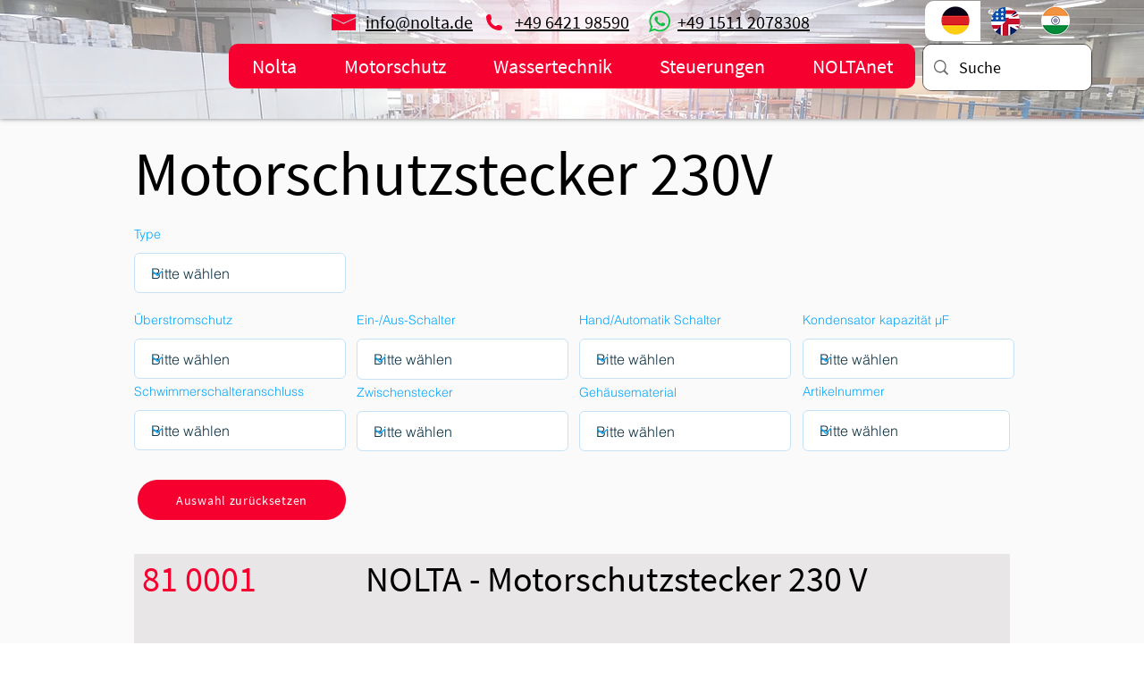

--- FILE ---
content_type: text/html; charset=UTF-8
request_url: https://www.nolta.de/motorschutz-230v/81-1329
body_size: 141570
content:
<!DOCTYPE html>
<html lang="de">
<head>
  
  <!-- SEO Tags -->
  <title>81 1329</title>
  <link rel="canonical" href="https://www.nolta.de/motorschutz-230v/81-1329"/>
  <meta name="robots" content="index"/>
  <meta property="og:title" content="81 1329"/>
  <meta property="og:image" content="https://static.wixstatic.com/media/09527d_01662e6b76db4fab9c79af3058aa4457~mv2.png/v1/fill/w_600,h_629,al_c/81%2003..%20Gummistecker%20mit%20Motorschutz%20transparent.psd_0%2C25x.png"/>
  <meta property="og:image:width" content="600"/>
  <meta property="og:image:height" content="629"/>
  <meta property="og:url" content="https://www.nolta.de/motorschutz-230v/81-1329"/>
  <meta property="og:site_name" content="Nolta"/>
  <meta property="og:type" content="website"/>
  <script type="application/ld+json">{"@context":"https://schema.org/","@type":"ImageObject","height":929,"width":835,"url":"https://static.wixstatic.com/media/09527d_a1d6e6d62b114802857040d50377f13f~mv2.png/v1/fill/w_835,h_929,al_c/81%2002..%20Motorschutzstecker%20230V_0%2C25x.png"}</script>
  <script type="application/ld+json">{}</script>
  <link rel="alternate" href="https://www.nolta.de/motorschutz-230v/81-1329" hreflang="x-default"/>
  <link rel="alternate" href="https://www.nolta.de/motorschutz-230v/81-1329" hreflang="de-de"/>
  <meta name="google-site-verification" content="Yh7VOtmyIk4S0so4BeFyjc93mNadCrvRD1NlUoHRZvE"/>
  <meta name="twitter:card" content="summary_large_image"/>
  <meta name="twitter:title" content="81 1329"/>
  <meta name="twitter:image" content="https://static.wixstatic.com/media/09527d_01662e6b76db4fab9c79af3058aa4457~mv2.png/v1/fill/w_600,h_629,al_c/81%2003..%20Gummistecker%20mit%20Motorschutz%20transparent.psd_0%2C25x.png"/>

  
  <meta charset='utf-8'>
  <meta name="viewport" content="width=device-width, initial-scale=1" id="wixDesktopViewport" />
  <meta http-equiv="X-UA-Compatible" content="IE=edge">
  <meta name="generator" content="Wix.com Website Builder"/>

  <link rel="icon" sizes="192x192" href="https://static.wixstatic.com/ficons/09527d_17b0cc27556b4f208ca56e4762e2b767%7Emv2.ico" type="image/x-icon"/>
  <link rel="shortcut icon" href="https://static.wixstatic.com/ficons/09527d_17b0cc27556b4f208ca56e4762e2b767%7Emv2.ico" type="image/x-icon"/>
  <link rel="apple-touch-icon" href="https://static.wixstatic.com/ficons/09527d_17b0cc27556b4f208ca56e4762e2b767%7Emv2.ico" type="image/x-icon"/>

  <!-- Safari Pinned Tab Icon -->
  <!-- <link rel="mask-icon" href="https://static.wixstatic.com/ficons/09527d_17b0cc27556b4f208ca56e4762e2b767%7Emv2.ico"> -->

  <!-- Original trials -->
  


  <!-- Segmenter Polyfill -->
  <script>
    if (!window.Intl || !window.Intl.Segmenter) {
      (function() {
        var script = document.createElement('script');
        script.src = 'https://static.parastorage.com/unpkg/@formatjs/intl-segmenter@11.7.10/polyfill.iife.js';
        document.head.appendChild(script);
      })();
    }
  </script>

  <!-- Legacy Polyfills -->
  <script nomodule="" src="https://static.parastorage.com/unpkg/core-js-bundle@3.2.1/minified.js"></script>
  <script nomodule="" src="https://static.parastorage.com/unpkg/focus-within-polyfill@5.0.9/dist/focus-within-polyfill.js"></script>

  <!-- Performance API Polyfills -->
  <script>
  (function () {
    var noop = function noop() {};
    if ("performance" in window === false) {
      window.performance = {};
    }
    window.performance.mark = performance.mark || noop;
    window.performance.measure = performance.measure || noop;
    if ("now" in window.performance === false) {
      var nowOffset = Date.now();
      if (performance.timing && performance.timing.navigationStart) {
        nowOffset = performance.timing.navigationStart;
      }
      window.performance.now = function now() {
        return Date.now() - nowOffset;
      };
    }
  })();
  </script>

  <!-- Globals Definitions -->
  <script>
    (function () {
      var now = Date.now()
      window.initialTimestamps = {
        initialTimestamp: now,
        initialRequestTimestamp: Math.round(performance.timeOrigin ? performance.timeOrigin : now - performance.now())
      }

      window.thunderboltTag = "libs-releases-GA-local"
      window.thunderboltVersion = "1.16780.0"
    })();
  </script>

  <!-- Essential Viewer Model -->
  <script type="application/json" id="wix-essential-viewer-model">{"fleetConfig":{"fleetName":"thunderbolt-seo-isolated-renderer","type":"GA","code":0},"mode":{"qa":false,"enableTestApi":false,"debug":false,"ssrIndicator":false,"ssrOnly":false,"siteAssetsFallback":"enable","versionIndicator":false},"componentsLibrariesTopology":[{"artifactId":"editor-elements","namespace":"wixui","url":"https:\/\/static.parastorage.com\/services\/editor-elements\/1.14853.0"},{"artifactId":"editor-elements","namespace":"dsgnsys","url":"https:\/\/static.parastorage.com\/services\/editor-elements\/1.14853.0"}],"siteFeaturesConfigs":{"sessionManager":{"isRunningInDifferentSiteContext":false}},"language":{"userLanguage":"de"},"siteAssets":{"clientTopology":{"mediaRootUrl":"https:\/\/static.wixstatic.com","staticMediaUrl":"https:\/\/static.wixstatic.com\/media","moduleRepoUrl":"https:\/\/static.parastorage.com\/unpkg","fileRepoUrl":"https:\/\/static.parastorage.com\/services","viewerAppsUrl":"https:\/\/viewer-apps.parastorage.com","viewerAssetsUrl":"https:\/\/viewer-assets.parastorage.com","siteAssetsUrl":"https:\/\/siteassets.parastorage.com","pageJsonServerUrls":["https:\/\/pages.parastorage.com","https:\/\/staticorigin.wixstatic.com","https:\/\/www.nolta.de","https:\/\/fallback.wix.com\/wix-html-editor-pages-webapp\/page"],"pathOfTBModulesInFileRepoForFallback":"wix-thunderbolt\/dist\/"}},"siteFeatures":["accessibility","appMonitoring","assetsLoader","businessLogger","captcha","clickHandlerRegistrar","codeEmbed","commonConfig","componentsLoader","componentsRegistry","consentPolicy","cookiesManager","cyclicTabbing","domSelectors","dynamicPages","environmentWixCodeSdk","environment","lightbox","locationWixCodeSdk","mpaNavigation","multilingual","navigationManager","navigationPhases","ooi","pages","panorama","passwordProtectedPage","protectedPages","renderer","reporter","routerFetch","router","scrollRestoration","seoWixCodeSdk","seo","sessionManager","siteMembersWixCodeSdk","siteMembers","siteScrollBlocker","siteWixCodeSdk","speculationRules","ssrCache","stores","structureApi","thunderboltInitializer","tpaCommons","tpaWorkerFeature","translations","usedPlatformApis","warmupData","windowMessageRegistrar","windowWixCodeSdk","wixCustomElementComponent","wixEmbedsApi","componentsReact","platform"],"site":{"externalBaseUrl":"https:\/\/www.nolta.de","isSEO":true},"media":{"staticMediaUrl":"https:\/\/static.wixstatic.com\/media","mediaRootUrl":"https:\/\/static.wixstatic.com\/","staticVideoUrl":"https:\/\/video.wixstatic.com\/"},"requestUrl":"https:\/\/www.nolta.de\/motorschutz-230v\/81-1329","rollout":{"siteAssetsVersionsRollout":false,"isDACRollout":0,"isTBRollout":false},"commonConfig":{"brand":"wix","host":"VIEWER","bsi":"","consentPolicy":{},"consentPolicyHeader":{},"siteRevision":"950","renderingFlow":"NONE","language":"de","locale":"de-de"},"interactionSampleRatio":0.01,"dynamicModelUrl":"https:\/\/www.nolta.de\/_api\/v2\/dynamicmodel","accessTokensUrl":"https:\/\/www.nolta.de\/_api\/v1\/access-tokens","isExcludedFromSecurityExperiments":false,"experiments":{"specs.thunderbolt.hardenFetchAndXHR":true,"specs.thunderbolt.securityExperiments":true}}</script>
  <script>window.viewerModel = JSON.parse(document.getElementById('wix-essential-viewer-model').textContent)</script>

  <script>
    window.commonConfig = viewerModel.commonConfig
  </script>

  
  <!-- BEGIN handleAccessTokens bundle -->

  <script data-url="https://static.parastorage.com/services/wix-thunderbolt/dist/handleAccessTokens.inline.4f2f9a53.bundle.min.js">(()=>{"use strict";function e(e){let{context:o,property:r,value:n,enumerable:i=!0}=e,c=e.get,l=e.set;if(!r||void 0===n&&!c&&!l)return new Error("property and value are required");let a=o||globalThis,s=a?.[r],u={};if(void 0!==n)u.value=n;else{if(c){let e=t(c);e&&(u.get=e)}if(l){let e=t(l);e&&(u.set=e)}}let p={...u,enumerable:i||!1,configurable:!1};void 0!==n&&(p.writable=!1);try{Object.defineProperty(a,r,p)}catch(e){return e instanceof TypeError?s:e}return s}function t(e,t){return"function"==typeof e?e:!0===e?.async&&"function"==typeof e.func?t?async function(t){return e.func(t)}:async function(){return e.func()}:"function"==typeof e?.func?e.func:void 0}try{e({property:"strictDefine",value:e})}catch{}try{e({property:"defineStrictObject",value:r})}catch{}try{e({property:"defineStrictMethod",value:n})}catch{}var o=["toString","toLocaleString","valueOf","constructor","prototype"];function r(t){let{context:n,property:c,propertiesToExclude:l=[],skipPrototype:a=!1,hardenPrototypePropertiesToExclude:s=[]}=t;if(!c)return new Error("property is required");let u=(n||globalThis)[c],p={},f=i(n,c);u&&("object"==typeof u||"function"==typeof u)&&Reflect.ownKeys(u).forEach(t=>{if(!l.includes(t)&&!o.includes(t)){let o=i(u,t);if(o&&(o.writable||o.configurable)){let{value:r,get:n,set:i,enumerable:c=!1}=o,l={};void 0!==r?l.value=r:n?l.get=n:i&&(l.set=i);try{let o=e({context:u,property:t,...l,enumerable:c});p[t]=o}catch(e){if(!(e instanceof TypeError))throw e;try{p[t]=o.value||o.get||o.set}catch{}}}}});let d={originalObject:u,originalProperties:p};if(!a&&void 0!==u?.prototype){let e=r({context:u,property:"prototype",propertiesToExclude:s,skipPrototype:!0});e instanceof Error||(d.originalPrototype=e?.originalObject,d.originalPrototypeProperties=e?.originalProperties)}return e({context:n,property:c,value:u,enumerable:f?.enumerable}),d}function n(t,o){let r=(o||globalThis)[t],n=i(o||globalThis,t);return r&&n&&(n.writable||n.configurable)?(Object.freeze(r),e({context:globalThis,property:t,value:r})):r}function i(e,t){if(e&&t)try{return Reflect.getOwnPropertyDescriptor(e,t)}catch{return}}function c(e){if("string"!=typeof e)return e;try{return decodeURIComponent(e).toLowerCase().trim()}catch{return e.toLowerCase().trim()}}function l(e,t){let o="";if("string"==typeof e)o=e.split("=")[0]?.trim()||"";else{if(!e||"string"!=typeof e.name)return!1;o=e.name}return t.has(c(o)||"")}function a(e,t){let o;return o="string"==typeof e?e.split(";").map(e=>e.trim()).filter(e=>e.length>0):e||[],o.filter(e=>!l(e,t))}var s=null;function u(){return null===s&&(s=typeof Document>"u"?void 0:Object.getOwnPropertyDescriptor(Document.prototype,"cookie")),s}function p(t,o){if(!globalThis?.cookieStore)return;let r=globalThis.cookieStore.get.bind(globalThis.cookieStore),n=globalThis.cookieStore.getAll.bind(globalThis.cookieStore),i=globalThis.cookieStore.set.bind(globalThis.cookieStore),c=globalThis.cookieStore.delete.bind(globalThis.cookieStore);return e({context:globalThis.CookieStore.prototype,property:"get",value:async function(e){return l(("string"==typeof e?e:e.name)||"",t)?null:r.call(this,e)},enumerable:!0}),e({context:globalThis.CookieStore.prototype,property:"getAll",value:async function(){return a(await n.apply(this,Array.from(arguments)),t)},enumerable:!0}),e({context:globalThis.CookieStore.prototype,property:"set",value:async function(){let e=Array.from(arguments);if(!l(1===e.length?e[0].name:e[0],t))return i.apply(this,e);o&&console.warn(o)},enumerable:!0}),e({context:globalThis.CookieStore.prototype,property:"delete",value:async function(){let e=Array.from(arguments);if(!l(1===e.length?e[0].name:e[0],t))return c.apply(this,e)},enumerable:!0}),e({context:globalThis.cookieStore,property:"prototype",value:globalThis.CookieStore.prototype,enumerable:!1}),e({context:globalThis,property:"cookieStore",value:globalThis.cookieStore,enumerable:!0}),{get:r,getAll:n,set:i,delete:c}}var f=["TextEncoder","TextDecoder","XMLHttpRequestEventTarget","EventTarget","URL","JSON","Reflect","Object","Array","Map","Set","WeakMap","WeakSet","Promise","Symbol","Error"],d=["addEventListener","removeEventListener","dispatchEvent","encodeURI","encodeURIComponent","decodeURI","decodeURIComponent"];const y=(e,t)=>{try{const o=t?t.get.call(document):document.cookie;return o.split(";").map(e=>e.trim()).filter(t=>t?.startsWith(e))[0]?.split("=")[1]}catch(e){return""}},g=(e="",t="",o="/")=>`${e}=; ${t?`domain=${t};`:""} max-age=0; path=${o}; expires=Thu, 01 Jan 1970 00:00:01 GMT`;function m(){(function(){if("undefined"!=typeof window){const e=performance.getEntriesByType("navigation")[0];return"back_forward"===(e?.type||"")}return!1})()&&function(){const{counter:e}=function(){const e=b("getItem");if(e){const[t,o]=e.split("-"),r=o?parseInt(o,10):0;if(r>=3){const e=t?Number(t):0;if(Date.now()-e>6e4)return{counter:0}}return{counter:r}}return{counter:0}}();e<3?(!function(e=1){b("setItem",`${Date.now()}-${e}`)}(e+1),window.location.reload()):console.error("ATS: Max reload attempts reached")}()}function b(e,t){try{return sessionStorage[e]("reload",t||"")}catch(e){console.error("ATS: Error calling sessionStorage:",e)}}const h="client-session-bind",v="sec-fetch-unsupported",{experiments:w}=window.viewerModel,T=[h,"client-binding",v,"svSession","smSession","server-session-bind","wixSession2","wixSession3"].map(e=>e.toLowerCase()),{cookie:S}=function(t,o){let r=new Set(t);return e({context:document,property:"cookie",set:{func:e=>function(e,t,o,r){let n=u(),i=c(t.split(";")[0]||"")||"";[...o].every(e=>!i.startsWith(e.toLowerCase()))&&n?.set?n.set.call(e,t):r&&console.warn(r)}(document,e,r,o)},get:{func:()=>function(e,t){let o=u();if(!o?.get)throw new Error("Cookie descriptor or getter not available");return a(o.get.call(e),t).join("; ")}(document,r)},enumerable:!0}),{cookieStore:p(r,o),cookie:u()}}(T),k="tbReady",x="security_overrideGlobals",{experiments:E,siteFeaturesConfigs:C,accessTokensUrl:P}=window.viewerModel,R=P,M={},O=(()=>{const e=y(h,S);if(w["specs.thunderbolt.browserCacheReload"]){y(v,S)||e?b("removeItem"):m()}return(()=>{const e=g(h),t=g(h,location.hostname);S.set.call(document,e),S.set.call(document,t)})(),e})();O&&(M["client-binding"]=O);const D=fetch;addEventListener(k,function e(t){const{logger:o}=t.detail;try{window.tb.init({fetch:D,fetchHeaders:M})}catch(e){const t=new Error("TB003");o.meter(`${x}_${t.message}`,{paramsOverrides:{errorType:x,eventString:t.message}}),window?.viewerModel?.mode.debug&&console.error(e)}finally{removeEventListener(k,e)}}),E["specs.thunderbolt.hardenFetchAndXHR"]||(window.fetchDynamicModel=()=>C.sessionManager.isRunningInDifferentSiteContext?Promise.resolve({}):fetch(R,{credentials:"same-origin",headers:M}).then(function(e){if(!e.ok)throw new Error(`[${e.status}]${e.statusText}`);return e.json()}),window.dynamicModelPromise=window.fetchDynamicModel())})();
//# sourceMappingURL=https://static.parastorage.com/services/wix-thunderbolt/dist/handleAccessTokens.inline.4f2f9a53.bundle.min.js.map</script>

<!-- END handleAccessTokens bundle -->

<!-- BEGIN overrideGlobals bundle -->

<script data-url="https://static.parastorage.com/services/wix-thunderbolt/dist/overrideGlobals.inline.ec13bfcf.bundle.min.js">(()=>{"use strict";function e(e){let{context:r,property:o,value:n,enumerable:i=!0}=e,c=e.get,a=e.set;if(!o||void 0===n&&!c&&!a)return new Error("property and value are required");let l=r||globalThis,u=l?.[o],s={};if(void 0!==n)s.value=n;else{if(c){let e=t(c);e&&(s.get=e)}if(a){let e=t(a);e&&(s.set=e)}}let p={...s,enumerable:i||!1,configurable:!1};void 0!==n&&(p.writable=!1);try{Object.defineProperty(l,o,p)}catch(e){return e instanceof TypeError?u:e}return u}function t(e,t){return"function"==typeof e?e:!0===e?.async&&"function"==typeof e.func?t?async function(t){return e.func(t)}:async function(){return e.func()}:"function"==typeof e?.func?e.func:void 0}try{e({property:"strictDefine",value:e})}catch{}try{e({property:"defineStrictObject",value:o})}catch{}try{e({property:"defineStrictMethod",value:n})}catch{}var r=["toString","toLocaleString","valueOf","constructor","prototype"];function o(t){let{context:n,property:c,propertiesToExclude:a=[],skipPrototype:l=!1,hardenPrototypePropertiesToExclude:u=[]}=t;if(!c)return new Error("property is required");let s=(n||globalThis)[c],p={},f=i(n,c);s&&("object"==typeof s||"function"==typeof s)&&Reflect.ownKeys(s).forEach(t=>{if(!a.includes(t)&&!r.includes(t)){let r=i(s,t);if(r&&(r.writable||r.configurable)){let{value:o,get:n,set:i,enumerable:c=!1}=r,a={};void 0!==o?a.value=o:n?a.get=n:i&&(a.set=i);try{let r=e({context:s,property:t,...a,enumerable:c});p[t]=r}catch(e){if(!(e instanceof TypeError))throw e;try{p[t]=r.value||r.get||r.set}catch{}}}}});let d={originalObject:s,originalProperties:p};if(!l&&void 0!==s?.prototype){let e=o({context:s,property:"prototype",propertiesToExclude:u,skipPrototype:!0});e instanceof Error||(d.originalPrototype=e?.originalObject,d.originalPrototypeProperties=e?.originalProperties)}return e({context:n,property:c,value:s,enumerable:f?.enumerable}),d}function n(t,r){let o=(r||globalThis)[t],n=i(r||globalThis,t);return o&&n&&(n.writable||n.configurable)?(Object.freeze(o),e({context:globalThis,property:t,value:o})):o}function i(e,t){if(e&&t)try{return Reflect.getOwnPropertyDescriptor(e,t)}catch{return}}function c(e){if("string"!=typeof e)return e;try{return decodeURIComponent(e).toLowerCase().trim()}catch{return e.toLowerCase().trim()}}function a(e,t){return e instanceof Headers?e.forEach((r,o)=>{l(o,t)||e.delete(o)}):Object.keys(e).forEach(r=>{l(r,t)||delete e[r]}),e}function l(e,t){return!t.has(c(e)||"")}function u(e,t){let r=!0,o=function(e){let t,r;if(globalThis.Request&&e instanceof Request)t=e.url;else{if("function"!=typeof e?.toString)throw new Error("Unsupported type for url");t=e.toString()}try{return new URL(t).pathname}catch{return r=t.replace(/#.+/gi,"").split("?").shift(),r.startsWith("/")?r:`/${r}`}}(e),n=c(o);return n&&t.some(e=>n.includes(e))&&(r=!1),r}function s(t,r,o){let n=fetch,i=XMLHttpRequest,c=new Set(r);function s(){let e=new i,r=e.open,n=e.setRequestHeader;return e.open=function(){let n=Array.from(arguments),i=n[1];if(n.length<2||u(i,t))return r.apply(e,n);throw new Error(o||`Request not allowed for path ${i}`)},e.setRequestHeader=function(t,r){l(decodeURIComponent(t),c)&&n.call(e,t,r)},e}return e({property:"fetch",value:function(){let e=function(e,t){return globalThis.Request&&e[0]instanceof Request&&e[0]?.headers?a(e[0].headers,t):e[1]?.headers&&a(e[1].headers,t),e}(arguments,c);return u(arguments[0],t)?n.apply(globalThis,Array.from(e)):new Promise((e,t)=>{t(new Error(o||`Request not allowed for path ${arguments[0]}`))})},enumerable:!0}),e({property:"XMLHttpRequest",value:s,enumerable:!0}),Object.keys(i).forEach(e=>{s[e]=i[e]}),{fetch:n,XMLHttpRequest:i}}var p=["TextEncoder","TextDecoder","XMLHttpRequestEventTarget","EventTarget","URL","JSON","Reflect","Object","Array","Map","Set","WeakMap","WeakSet","Promise","Symbol","Error"],f=["addEventListener","removeEventListener","dispatchEvent","encodeURI","encodeURIComponent","decodeURI","decodeURIComponent"];const d=function(){let t=globalThis.open,r=document.open;function o(e,r,o){let n="string"!=typeof e,i=t.call(window,e,r,o);return n||e&&function(e){return e.startsWith("//")&&/(?:[a-z0-9](?:[a-z0-9-]{0,61}[a-z0-9])?\.)+[a-z0-9][a-z0-9-]{0,61}[a-z0-9]/g.test(`${location.protocol}:${e}`)&&(e=`${location.protocol}${e}`),!e.startsWith("http")||new URL(e).hostname===location.hostname}(e)?{}:i}return e({property:"open",value:o,context:globalThis,enumerable:!0}),e({property:"open",value:function(e,t,n){return e?o(e,t,n):r.call(document,e||"",t||"",n||"")},context:document,enumerable:!0}),{open:t,documentOpen:r}},y=function(){let t=document.createElement,r=Element.prototype.setAttribute,o=Element.prototype.setAttributeNS;return e({property:"createElement",context:document,value:function(n,i){let a=t.call(document,n,i);if("iframe"===c(n)){e({property:"srcdoc",context:a,get:()=>"",set:()=>{console.warn("`srcdoc` is not allowed in iframe elements.")}});let t=function(e,t){"srcdoc"!==e.toLowerCase()?r.call(a,e,t):console.warn("`srcdoc` attribute is not allowed to be set.")},n=function(e,t,r){"srcdoc"!==t.toLowerCase()?o.call(a,e,t,r):console.warn("`srcdoc` attribute is not allowed to be set.")};a.setAttribute=t,a.setAttributeNS=n}return a},enumerable:!0}),{createElement:t,setAttribute:r,setAttributeNS:o}},m=["client-binding"],b=["/_api/v1/access-tokens","/_api/v2/dynamicmodel","/_api/one-app-session-web/v3/businesses"],h=function(){let t=setTimeout,r=setInterval;return o("setTimeout",0,globalThis),o("setInterval",0,globalThis),{setTimeout:t,setInterval:r};function o(t,r,o){let n=o||globalThis,i=n[t];if(!i||"function"!=typeof i)throw new Error(`Function ${t} not found or is not a function`);e({property:t,value:function(){let e=Array.from(arguments);if("string"!=typeof e[r])return i.apply(n,e);console.warn(`Calling ${t} with a String Argument at index ${r} is not allowed`)},context:o,enumerable:!0})}},v=function(){if(navigator&&"serviceWorker"in navigator){let t=navigator.serviceWorker.register;return e({context:navigator.serviceWorker,property:"register",value:function(){console.log("Service worker registration is not allowed")},enumerable:!0}),{register:t}}return{}};performance.mark("overrideGlobals started");const{isExcludedFromSecurityExperiments:g,experiments:w}=window.viewerModel,E=!g&&w["specs.thunderbolt.securityExperiments"];try{d(),E&&y(),w["specs.thunderbolt.hardenFetchAndXHR"]&&E&&s(b,m),v(),(e=>{let t=[],r=[];r=r.concat(["TextEncoder","TextDecoder"]),e&&(r=r.concat(["XMLHttpRequestEventTarget","EventTarget"])),r=r.concat(["URL","JSON"]),e&&(t=t.concat(["addEventListener","removeEventListener"])),t=t.concat(["encodeURI","encodeURIComponent","decodeURI","decodeURIComponent"]),r=r.concat(["String","Number"]),e&&r.push("Object"),r=r.concat(["Reflect"]),t.forEach(e=>{n(e),["addEventListener","removeEventListener"].includes(e)&&n(e,document)}),r.forEach(e=>{o({property:e})})})(E),E&&h()}catch(e){window?.viewerModel?.mode.debug&&console.error(e);const t=new Error("TB006");window.fedops?.reportError(t,"security_overrideGlobals"),window.Sentry?window.Sentry.captureException(t):globalThis.defineStrictProperty("sentryBuffer",[t],window,!1)}performance.mark("overrideGlobals ended")})();
//# sourceMappingURL=https://static.parastorage.com/services/wix-thunderbolt/dist/overrideGlobals.inline.ec13bfcf.bundle.min.js.map</script>

<!-- END overrideGlobals bundle -->


  
  <script>
    window.commonConfig = viewerModel.commonConfig

	
  </script>

  <!-- Initial CSS -->
  <style data-url="https://static.parastorage.com/services/wix-thunderbolt/dist/main.347af09f.min.css">@keyframes slide-horizontal-new{0%{transform:translateX(100%)}}@keyframes slide-horizontal-old{80%{opacity:1}to{opacity:0;transform:translateX(-100%)}}@keyframes slide-vertical-new{0%{transform:translateY(-100%)}}@keyframes slide-vertical-old{80%{opacity:1}to{opacity:0;transform:translateY(100%)}}@keyframes out-in-new{0%{opacity:0}}@keyframes out-in-old{to{opacity:0}}:root:active-view-transition{view-transition-name:none}::view-transition{pointer-events:none}:root:active-view-transition::view-transition-new(page-group),:root:active-view-transition::view-transition-old(page-group){animation-duration:.6s;cursor:wait;pointer-events:all}:root:active-view-transition-type(SlideHorizontal)::view-transition-old(page-group){animation:slide-horizontal-old .6s cubic-bezier(.83,0,.17,1) forwards;mix-blend-mode:normal}:root:active-view-transition-type(SlideHorizontal)::view-transition-new(page-group){animation:slide-horizontal-new .6s cubic-bezier(.83,0,.17,1) backwards;mix-blend-mode:normal}:root:active-view-transition-type(SlideVertical)::view-transition-old(page-group){animation:slide-vertical-old .6s cubic-bezier(.83,0,.17,1) forwards;mix-blend-mode:normal}:root:active-view-transition-type(SlideVertical)::view-transition-new(page-group){animation:slide-vertical-new .6s cubic-bezier(.83,0,.17,1) backwards;mix-blend-mode:normal}:root:active-view-transition-type(OutIn)::view-transition-old(page-group){animation:out-in-old .35s cubic-bezier(.22,1,.36,1) forwards}:root:active-view-transition-type(OutIn)::view-transition-new(page-group){animation:out-in-new .35s cubic-bezier(.64,0,.78,0) .35s backwards}@media(prefers-reduced-motion:reduce){::view-transition-group(*),::view-transition-new(*),::view-transition-old(*){animation:none!important}}body,html{background:transparent;border:0;margin:0;outline:0;padding:0;vertical-align:baseline}body{--scrollbar-width:0px;font-family:Arial,Helvetica,sans-serif;font-size:10px}body,html{height:100%}body{overflow-x:auto;overflow-y:scroll}body:not(.responsive) #site-root{min-width:var(--site-width);width:100%}body:not([data-js-loaded]) [data-hide-prejs]{visibility:hidden}interact-element{display:contents}#SITE_CONTAINER{position:relative}:root{--one-unit:1vw;--section-max-width:9999px;--spx-stopper-max:9999px;--spx-stopper-min:0px;--browser-zoom:1}@supports(-webkit-appearance:none) and (stroke-color:transparent){:root{--safari-sticky-fix:opacity;--experimental-safari-sticky-fix:translateZ(0)}}@supports(container-type:inline-size){:root{--one-unit:1cqw}}[id^=oldHoverBox-]{mix-blend-mode:plus-lighter;transition:opacity .5s ease,visibility .5s ease}[data-mesh-id$=inlineContent-gridContainer]:has(>[id^=oldHoverBox-]){isolation:isolate}</style>
<style data-url="https://static.parastorage.com/services/wix-thunderbolt/dist/main.renderer.9cb0985f.min.css">a,abbr,acronym,address,applet,b,big,blockquote,button,caption,center,cite,code,dd,del,dfn,div,dl,dt,em,fieldset,font,footer,form,h1,h2,h3,h4,h5,h6,header,i,iframe,img,ins,kbd,label,legend,li,nav,object,ol,p,pre,q,s,samp,section,small,span,strike,strong,sub,sup,table,tbody,td,tfoot,th,thead,title,tr,tt,u,ul,var{background:transparent;border:0;margin:0;outline:0;padding:0;vertical-align:baseline}input,select,textarea{box-sizing:border-box;font-family:Helvetica,Arial,sans-serif}ol,ul{list-style:none}blockquote,q{quotes:none}ins{text-decoration:none}del{text-decoration:line-through}table{border-collapse:collapse;border-spacing:0}a{cursor:pointer;text-decoration:none}.testStyles{overflow-y:hidden}.reset-button{-webkit-appearance:none;background:none;border:0;color:inherit;font:inherit;line-height:normal;outline:0;overflow:visible;padding:0;-webkit-user-select:none;-moz-user-select:none;-ms-user-select:none}:focus{outline:none}body.device-mobile-optimized:not(.disable-site-overflow){overflow-x:hidden;overflow-y:scroll}body.device-mobile-optimized:not(.responsive) #SITE_CONTAINER{margin-left:auto;margin-right:auto;overflow-x:visible;position:relative;width:320px}body.device-mobile-optimized:not(.responsive):not(.blockSiteScrolling) #SITE_CONTAINER{margin-top:0}body.device-mobile-optimized>*{max-width:100%!important}body.device-mobile-optimized #site-root{overflow-x:hidden;overflow-y:hidden}@supports(overflow:clip){body.device-mobile-optimized #site-root{overflow-x:clip;overflow-y:clip}}body.device-mobile-non-optimized #SITE_CONTAINER #site-root{overflow-x:clip;overflow-y:clip}body.device-mobile-non-optimized.fullScreenMode{background-color:#5f6360}body.device-mobile-non-optimized.fullScreenMode #MOBILE_ACTIONS_MENU,body.device-mobile-non-optimized.fullScreenMode #SITE_BACKGROUND,body.device-mobile-non-optimized.fullScreenMode #site-root,body.fullScreenMode #WIX_ADS{visibility:hidden}body.fullScreenMode{overflow-x:hidden!important;overflow-y:hidden!important}body.fullScreenMode.device-mobile-optimized #TINY_MENU{opacity:0;pointer-events:none}body.fullScreenMode-scrollable.device-mobile-optimized{overflow-x:hidden!important;overflow-y:auto!important}body.fullScreenMode-scrollable.device-mobile-optimized #masterPage,body.fullScreenMode-scrollable.device-mobile-optimized #site-root{overflow-x:hidden!important;overflow-y:hidden!important}body.fullScreenMode-scrollable.device-mobile-optimized #SITE_BACKGROUND,body.fullScreenMode-scrollable.device-mobile-optimized #masterPage{height:auto!important}body.fullScreenMode-scrollable.device-mobile-optimized #masterPage.mesh-layout{height:0!important}body.blockSiteScrolling,body.siteScrollingBlocked{position:fixed;width:100%}body.blockSiteScrolling #SITE_CONTAINER{margin-top:calc(var(--blocked-site-scroll-margin-top)*-1)}#site-root{margin:0 auto;min-height:100%;position:relative;top:var(--wix-ads-height)}#site-root img:not([src]){visibility:hidden}#site-root svg img:not([src]){visibility:visible}.auto-generated-link{color:inherit}#SCROLL_TO_BOTTOM,#SCROLL_TO_TOP{height:0}.has-click-trigger{cursor:pointer}.fullScreenOverlay{bottom:0;display:flex;justify-content:center;left:0;overflow-y:hidden;position:fixed;right:0;top:-60px;z-index:1005}.fullScreenOverlay>.fullScreenOverlayContent{bottom:0;left:0;margin:0 auto;overflow:hidden;position:absolute;right:0;top:60px;transform:translateZ(0)}[data-mesh-id$=centeredContent],[data-mesh-id$=form],[data-mesh-id$=inlineContent]{pointer-events:none;position:relative}[data-mesh-id$=-gridWrapper],[data-mesh-id$=-rotated-wrapper]{pointer-events:none}[data-mesh-id$=-gridContainer]>*,[data-mesh-id$=-rotated-wrapper]>*,[data-mesh-id$=inlineContent]>:not([data-mesh-id$=-gridContainer]){pointer-events:auto}.device-mobile-optimized #masterPage.mesh-layout #SOSP_CONTAINER_CUSTOM_ID{grid-area:2/1/3/2;-ms-grid-row:2;position:relative}#masterPage.mesh-layout{-ms-grid-rows:max-content max-content min-content max-content;-ms-grid-columns:100%;align-items:start;display:-ms-grid;display:grid;grid-template-columns:100%;grid-template-rows:max-content max-content min-content max-content;justify-content:stretch}#masterPage.mesh-layout #PAGES_CONTAINER,#masterPage.mesh-layout #SITE_FOOTER-placeholder,#masterPage.mesh-layout #SITE_FOOTER_WRAPPER,#masterPage.mesh-layout #SITE_HEADER-placeholder,#masterPage.mesh-layout #SITE_HEADER_WRAPPER,#masterPage.mesh-layout #SOSP_CONTAINER_CUSTOM_ID[data-state~=mobileView],#masterPage.mesh-layout #soapAfterPagesContainer,#masterPage.mesh-layout #soapBeforePagesContainer{-ms-grid-row-align:start;-ms-grid-column-align:start;-ms-grid-column:1}#masterPage.mesh-layout #SITE_HEADER-placeholder,#masterPage.mesh-layout #SITE_HEADER_WRAPPER{grid-area:1/1/2/2;-ms-grid-row:1}#masterPage.mesh-layout #PAGES_CONTAINER,#masterPage.mesh-layout #soapAfterPagesContainer,#masterPage.mesh-layout #soapBeforePagesContainer{grid-area:3/1/4/2;-ms-grid-row:3}#masterPage.mesh-layout #soapAfterPagesContainer,#masterPage.mesh-layout #soapBeforePagesContainer{width:100%}#masterPage.mesh-layout #PAGES_CONTAINER{align-self:stretch}#masterPage.mesh-layout main#PAGES_CONTAINER{display:block}#masterPage.mesh-layout #SITE_FOOTER-placeholder,#masterPage.mesh-layout #SITE_FOOTER_WRAPPER{grid-area:4/1/5/2;-ms-grid-row:4}#masterPage.mesh-layout #SITE_PAGES,#masterPage.mesh-layout [data-mesh-id=PAGES_CONTAINERcenteredContent],#masterPage.mesh-layout [data-mesh-id=PAGES_CONTAINERinlineContent]{height:100%}#masterPage.mesh-layout.desktop>*{width:100%}#masterPage.mesh-layout #PAGES_CONTAINER,#masterPage.mesh-layout #SITE_FOOTER,#masterPage.mesh-layout #SITE_FOOTER_WRAPPER,#masterPage.mesh-layout #SITE_HEADER,#masterPage.mesh-layout #SITE_HEADER_WRAPPER,#masterPage.mesh-layout #SITE_PAGES,#masterPage.mesh-layout #masterPageinlineContent{position:relative}#masterPage.mesh-layout #SITE_HEADER{grid-area:1/1/2/2}#masterPage.mesh-layout #SITE_FOOTER{grid-area:4/1/5/2}#masterPage.mesh-layout.overflow-x-clip #SITE_FOOTER,#masterPage.mesh-layout.overflow-x-clip #SITE_HEADER{overflow-x:clip}[data-z-counter]{z-index:0}[data-z-counter="0"]{z-index:auto}.wixSiteProperties{-webkit-font-smoothing:antialiased;-moz-osx-font-smoothing:grayscale}:root{--wst-button-color-fill-primary:rgb(var(--color_48));--wst-button-color-border-primary:rgb(var(--color_49));--wst-button-color-text-primary:rgb(var(--color_50));--wst-button-color-fill-primary-hover:rgb(var(--color_51));--wst-button-color-border-primary-hover:rgb(var(--color_52));--wst-button-color-text-primary-hover:rgb(var(--color_53));--wst-button-color-fill-primary-disabled:rgb(var(--color_54));--wst-button-color-border-primary-disabled:rgb(var(--color_55));--wst-button-color-text-primary-disabled:rgb(var(--color_56));--wst-button-color-fill-secondary:rgb(var(--color_57));--wst-button-color-border-secondary:rgb(var(--color_58));--wst-button-color-text-secondary:rgb(var(--color_59));--wst-button-color-fill-secondary-hover:rgb(var(--color_60));--wst-button-color-border-secondary-hover:rgb(var(--color_61));--wst-button-color-text-secondary-hover:rgb(var(--color_62));--wst-button-color-fill-secondary-disabled:rgb(var(--color_63));--wst-button-color-border-secondary-disabled:rgb(var(--color_64));--wst-button-color-text-secondary-disabled:rgb(var(--color_65));--wst-color-fill-base-1:rgb(var(--color_36));--wst-color-fill-base-2:rgb(var(--color_37));--wst-color-fill-base-shade-1:rgb(var(--color_38));--wst-color-fill-base-shade-2:rgb(var(--color_39));--wst-color-fill-base-shade-3:rgb(var(--color_40));--wst-color-fill-accent-1:rgb(var(--color_41));--wst-color-fill-accent-2:rgb(var(--color_42));--wst-color-fill-accent-3:rgb(var(--color_43));--wst-color-fill-accent-4:rgb(var(--color_44));--wst-color-fill-background-primary:rgb(var(--color_11));--wst-color-fill-background-secondary:rgb(var(--color_12));--wst-color-text-primary:rgb(var(--color_15));--wst-color-text-secondary:rgb(var(--color_14));--wst-color-action:rgb(var(--color_18));--wst-color-disabled:rgb(var(--color_39));--wst-color-title:rgb(var(--color_45));--wst-color-subtitle:rgb(var(--color_46));--wst-color-line:rgb(var(--color_47));--wst-font-style-h2:var(--font_2);--wst-font-style-h3:var(--font_3);--wst-font-style-h4:var(--font_4);--wst-font-style-h5:var(--font_5);--wst-font-style-h6:var(--font_6);--wst-font-style-body-large:var(--font_7);--wst-font-style-body-medium:var(--font_8);--wst-font-style-body-small:var(--font_9);--wst-font-style-body-x-small:var(--font_10);--wst-color-custom-1:rgb(var(--color_13));--wst-color-custom-2:rgb(var(--color_16));--wst-color-custom-3:rgb(var(--color_17));--wst-color-custom-4:rgb(var(--color_19));--wst-color-custom-5:rgb(var(--color_20));--wst-color-custom-6:rgb(var(--color_21));--wst-color-custom-7:rgb(var(--color_22));--wst-color-custom-8:rgb(var(--color_23));--wst-color-custom-9:rgb(var(--color_24));--wst-color-custom-10:rgb(var(--color_25));--wst-color-custom-11:rgb(var(--color_26));--wst-color-custom-12:rgb(var(--color_27));--wst-color-custom-13:rgb(var(--color_28));--wst-color-custom-14:rgb(var(--color_29));--wst-color-custom-15:rgb(var(--color_30));--wst-color-custom-16:rgb(var(--color_31));--wst-color-custom-17:rgb(var(--color_32));--wst-color-custom-18:rgb(var(--color_33));--wst-color-custom-19:rgb(var(--color_34));--wst-color-custom-20:rgb(var(--color_35))}.wix-presets-wrapper{display:contents}</style>

  <meta name="format-detection" content="telephone=no">
  <meta name="skype_toolbar" content="skype_toolbar_parser_compatible">
  
  

  

  
      <!--pageHtmlEmbeds.head start-->
      <script type="wix/htmlEmbeds" id="pageHtmlEmbeds.head start"></script>
    
      <!-- VISA Session Recording Code --><script>(function (_window, _document, _script_url, _extAndQuery) {if (!_window._ssrSettings) { _window._ssrSettings = {}; }_window._ssrSettings["9a6dd2a8-97b6-492c-8f00-baadc2049a64"] = { version: "0.1", websiteId: "9a6dd2a8-97b6-492c-8f00-baadc2049a64" };let bodyEl = _document.getElementsByTagName("body")[0];let jsScript = _document.createElement("script");jsScript.defer = true;jsScript.src = _script_url + _extAndQuery + _window._ssrSettings["9a6dd2a8-97b6-492c-8f00-baadc2049a64"].version;bodyEl.appendChild(jsScript);})(window, document, "//worker-visa.session-replays.io/ssr-worker.min", ".js?websiteId=9a6dd2a8-97b6-492c-8f00-baadc2049a64&v=");</script><!-- VISA Session Recording Code -->
    
      <script type="wix/htmlEmbeds" id="pageHtmlEmbeds.head end"></script>
      <!--pageHtmlEmbeds.head end-->
  

  <!-- head performance data start -->
  
  <!-- head performance data end -->
  

    


    
<style data-href="https://static.parastorage.com/services/editor-elements-library/dist/thunderbolt/rb_wixui.thunderbolt[DropDownMenu_SolidColorMenuButtonSkin].3c6b3073.min.css">._pfxlW{clip-path:inset(50%);height:24px;position:absolute;width:24px}._pfxlW:active,._pfxlW:focus{clip-path:unset;right:0;top:50%;transform:translateY(-50%)}._pfxlW.RG3k61{transform:translateY(-50%) rotate(180deg)}.I2NxvL,.ULfND1{box-sizing:border-box;height:100%;overflow:visible;position:relative;width:auto}.I2NxvL[data-state~=header] a,.I2NxvL[data-state~=header] div,[data-state~=header].ULfND1 a,[data-state~=header].ULfND1 div{cursor:default!important}.I2NxvL .piclkP,.ULfND1 .piclkP{display:inline-block;height:100%;width:100%}.ULfND1{--display:inline-block;background-color:transparent;cursor:pointer;display:var(--display);transition:var(--trans,background-color .4s ease 0s)}.ULfND1 .ktxcLB{border-left:1px solid rgba(var(--sep,var(--color_15,color_15)),var(--alpha-sep,1));padding:0 var(--pad,5px)}.ULfND1 .JghqhY{color:rgb(var(--txt,var(--color_15,color_15)));display:inline-block;font:var(--fnt,var(--font_1));padding:0 10px;transition:var(--trans2,color .4s ease 0s)}.ULfND1[data-listposition=left]{border-radius:var(--rd,10px);border-bottom-right-radius:0;border-top-right-radius:0}.ULfND1[data-listposition=left] .ktxcLB{border:0;border-left:none}.ULfND1[data-listposition=right]{border-radius:var(--rd,10px);border-bottom-left-radius:0;border-top-left-radius:0}.ULfND1[data-listposition=lonely]{border-radius:var(--rd,10px)}.ULfND1[data-listposition=lonely] .ktxcLB{border:0}.ULfND1[data-state~=drop]{background-color:transparent;display:block;transition:var(--trans,background-color .4s ease 0s);width:100%}.ULfND1[data-state~=drop] .ktxcLB{border:0;border-top:1px solid rgba(var(--sep,var(--color_15,color_15)),var(--alpha-sep,1));padding:0;width:auto}.ULfND1[data-state~=drop] .JghqhY{padding:0 .5em}.ULfND1[data-listposition=top]{border-radius:var(--rdDrop,10px);border-bottom-left-radius:0;border-bottom-right-radius:0}.ULfND1[data-listposition=top] .ktxcLB{border:0}.ULfND1[data-listposition=bottom]{border-radius:var(--rdDrop,10px);border-top-left-radius:0;border-top-right-radius:0}.ULfND1[data-listposition=dropLonely]{border-radius:var(--rdDrop,10px)}.ULfND1[data-listposition=dropLonely] .ktxcLB{border:0}.ULfND1[data-state~=link]:hover,.ULfND1[data-state~=over]{background-color:rgba(var(--bgh,var(--color_17,color_17)),var(--alpha-bgh,1));transition:var(--trans,background-color .4s ease 0s)}.ULfND1[data-state~=link]:hover .JghqhY,.ULfND1[data-state~=over] .JghqhY{color:rgb(var(--txth,var(--color_15,color_15)));transition:var(--trans2,color .4s ease 0s)}.ULfND1[data-state~=selected]{background-color:rgba(var(--bgs,var(--color_18,color_18)),var(--alpha-bgs,1));transition:var(--trans,background-color .4s ease 0s)}.ULfND1[data-state~=selected] .JghqhY{color:rgb(var(--txts,var(--color_15,color_15)));transition:var(--trans2,color .4s ease 0s)}.eK3b7p{overflow-x:hidden}.eK3b7p .dX73bf{display:flex;flex-direction:column;height:100%;width:100%}.eK3b7p .dX73bf .ShB2o6{flex:1}.eK3b7p .dX73bf .LtxuwL{height:calc(100% - (var(--menuTotalBordersY, 0px)));overflow:visible;white-space:nowrap;width:calc(100% - (var(--menuTotalBordersX, 0px)))}.eK3b7p .dX73bf .LtxuwL .SUHLli,.eK3b7p .dX73bf .LtxuwL .xu0rO4{direction:var(--menu-direction);display:inline-block;text-align:var(--menu-align,var(--align))}.eK3b7p .dX73bf .LtxuwL .bNFXK4{display:block;width:100%}.eK3b7p .QQFha4{direction:var(--submenus-direction);display:block;opacity:1;text-align:var(--submenus-align,var(--align));z-index:99999}.eK3b7p .QQFha4 .vZwEg5{display:inherit;overflow:visible;visibility:inherit;white-space:nowrap;width:auto}.eK3b7p .QQFha4._0uaYC{transition:visibility;transition-delay:.2s;visibility:visible}.eK3b7p .QQFha4 .xu0rO4{display:inline-block}.eK3b7p .V4qocw{display:none}.HYblus>nav{bottom:0;left:0;position:absolute;right:0;top:0}.HYblus .LtxuwL{background-color:rgba(var(--bg,var(--color_11,color_11)),var(--alpha-bg,1));border:solid var(--brw,0) rgba(var(--brd,var(--color_15,color_15)),var(--alpha-brd,1));border-radius:var(--rd,10px);box-shadow:var(--shd,0 1px 4px rgba(0,0,0,.6));position:absolute;width:calc(100% - var(--menuTotalBordersX, 0px))}.HYblus .QQFha4{box-sizing:border-box;margin-top:7px;position:absolute;visibility:hidden}.HYblus [data-dropmode=dropUp] .QQFha4{margin-bottom:7px;margin-top:0}.HYblus .vZwEg5{background-color:rgba(var(--bgDrop,var(--color_11,color_11)),var(--alpha-bgDrop,1));border:solid var(--brw,0) rgba(var(--brd,var(--color_15,color_15)),var(--alpha-brd,1));border-radius:var(--rdDrop,10px);box-shadow:var(--shd,0 1px 4px rgba(0,0,0,.6))}</style>
<style data-href="https://static.parastorage.com/services/editor-elements-library/dist/thunderbolt/rb_wixui.thunderbolt_bootstrap.a1b00b19.min.css">.cwL6XW{cursor:pointer}.sNF2R0{opacity:0}.hLoBV3{transition:opacity var(--transition-duration) cubic-bezier(.37,0,.63,1)}.Rdf41z,.hLoBV3{opacity:1}.ftlZWo{transition:opacity var(--transition-duration) cubic-bezier(.37,0,.63,1)}.ATGlOr,.ftlZWo{opacity:0}.KQSXD0{transition:opacity var(--transition-duration) cubic-bezier(.64,0,.78,0)}.KQSXD0,.pagQKE{opacity:1}._6zG5H{opacity:0;transition:opacity var(--transition-duration) cubic-bezier(.22,1,.36,1)}.BB49uC{transform:translateX(100%)}.j9xE1V{transition:transform var(--transition-duration) cubic-bezier(.87,0,.13,1)}.ICs7Rs,.j9xE1V{transform:translateX(0)}.DxijZJ{transition:transform var(--transition-duration) cubic-bezier(.87,0,.13,1)}.B5kjYq,.DxijZJ{transform:translateX(-100%)}.cJijIV{transition:transform var(--transition-duration) cubic-bezier(.87,0,.13,1)}.cJijIV,.hOxaWM{transform:translateX(0)}.T9p3fN{transform:translateX(100%);transition:transform var(--transition-duration) cubic-bezier(.87,0,.13,1)}.qDxYJm{transform:translateY(100%)}.aA9V0P{transition:transform var(--transition-duration) cubic-bezier(.87,0,.13,1)}.YPXPAS,.aA9V0P{transform:translateY(0)}.Xf2zsA{transition:transform var(--transition-duration) cubic-bezier(.87,0,.13,1)}.Xf2zsA,.y7Kt7s{transform:translateY(-100%)}.EeUgMu{transition:transform var(--transition-duration) cubic-bezier(.87,0,.13,1)}.EeUgMu,.fdHrtm{transform:translateY(0)}.WIFaG4{transform:translateY(100%);transition:transform var(--transition-duration) cubic-bezier(.87,0,.13,1)}body:not(.responsive) .JsJXaX{overflow-x:clip}:root:active-view-transition .JsJXaX{view-transition-name:page-group}.AnQkDU{display:grid;grid-template-columns:1fr;grid-template-rows:1fr;height:100%}.AnQkDU>div{align-self:stretch!important;grid-area:1/1/2/2;justify-self:stretch!important}.StylableButton2545352419__root{-archetype:box;border:none;box-sizing:border-box;cursor:pointer;display:block;height:100%;min-height:10px;min-width:10px;padding:0;touch-action:manipulation;width:100%}.StylableButton2545352419__root[disabled]{pointer-events:none}.StylableButton2545352419__root:not(:hover):not([disabled]).StylableButton2545352419--hasBackgroundColor{background-color:var(--corvid-background-color)!important}.StylableButton2545352419__root:hover:not([disabled]).StylableButton2545352419--hasHoverBackgroundColor{background-color:var(--corvid-hover-background-color)!important}.StylableButton2545352419__root:not(:hover)[disabled].StylableButton2545352419--hasDisabledBackgroundColor{background-color:var(--corvid-disabled-background-color)!important}.StylableButton2545352419__root:not(:hover):not([disabled]).StylableButton2545352419--hasBorderColor{border-color:var(--corvid-border-color)!important}.StylableButton2545352419__root:hover:not([disabled]).StylableButton2545352419--hasHoverBorderColor{border-color:var(--corvid-hover-border-color)!important}.StylableButton2545352419__root:not(:hover)[disabled].StylableButton2545352419--hasDisabledBorderColor{border-color:var(--corvid-disabled-border-color)!important}.StylableButton2545352419__root.StylableButton2545352419--hasBorderRadius{border-radius:var(--corvid-border-radius)!important}.StylableButton2545352419__root.StylableButton2545352419--hasBorderWidth{border-width:var(--corvid-border-width)!important}.StylableButton2545352419__root:not(:hover):not([disabled]).StylableButton2545352419--hasColor,.StylableButton2545352419__root:not(:hover):not([disabled]).StylableButton2545352419--hasColor .StylableButton2545352419__label{color:var(--corvid-color)!important}.StylableButton2545352419__root:hover:not([disabled]).StylableButton2545352419--hasHoverColor,.StylableButton2545352419__root:hover:not([disabled]).StylableButton2545352419--hasHoverColor .StylableButton2545352419__label{color:var(--corvid-hover-color)!important}.StylableButton2545352419__root:not(:hover)[disabled].StylableButton2545352419--hasDisabledColor,.StylableButton2545352419__root:not(:hover)[disabled].StylableButton2545352419--hasDisabledColor .StylableButton2545352419__label{color:var(--corvid-disabled-color)!important}.StylableButton2545352419__link{-archetype:box;box-sizing:border-box;color:#000;text-decoration:none}.StylableButton2545352419__container{align-items:center;display:flex;flex-basis:auto;flex-direction:row;flex-grow:1;height:100%;justify-content:center;overflow:hidden;transition:all .2s ease,visibility 0s;width:100%}.StylableButton2545352419__label{-archetype:text;-controller-part-type:LayoutChildDisplayDropdown,LayoutFlexChildSpacing(first);max-width:100%;min-width:1.8em;overflow:hidden;text-align:center;text-overflow:ellipsis;transition:inherit;white-space:nowrap}.StylableButton2545352419__root.StylableButton2545352419--isMaxContent .StylableButton2545352419__label{text-overflow:unset}.StylableButton2545352419__root.StylableButton2545352419--isWrapText .StylableButton2545352419__label{min-width:10px;overflow-wrap:break-word;white-space:break-spaces;word-break:break-word}.StylableButton2545352419__icon{-archetype:icon;-controller-part-type:LayoutChildDisplayDropdown,LayoutFlexChildSpacing(last);flex-shrink:0;height:50px;min-width:1px;transition:inherit}.StylableButton2545352419__icon.StylableButton2545352419--override{display:block!important}.StylableButton2545352419__icon svg,.StylableButton2545352419__icon>span{display:flex;height:inherit;width:inherit}.StylableButton2545352419__root:not(:hover):not([disalbed]).StylableButton2545352419--hasIconColor .StylableButton2545352419__icon svg{fill:var(--corvid-icon-color)!important;stroke:var(--corvid-icon-color)!important}.StylableButton2545352419__root:hover:not([disabled]).StylableButton2545352419--hasHoverIconColor .StylableButton2545352419__icon svg{fill:var(--corvid-hover-icon-color)!important;stroke:var(--corvid-hover-icon-color)!important}.StylableButton2545352419__root:not(:hover)[disabled].StylableButton2545352419--hasDisabledIconColor .StylableButton2545352419__icon svg{fill:var(--corvid-disabled-icon-color)!important;stroke:var(--corvid-disabled-icon-color)!important}.aeyn4z{bottom:0;left:0;position:absolute;right:0;top:0}.qQrFOK{cursor:pointer}.VDJedC{-webkit-tap-highlight-color:rgba(0,0,0,0);fill:var(--corvid-fill-color,var(--fill));fill-opacity:var(--fill-opacity);stroke:var(--corvid-stroke-color,var(--stroke));stroke-opacity:var(--stroke-opacity);stroke-width:var(--stroke-width);filter:var(--drop-shadow,none);opacity:var(--opacity);transform:var(--flip)}.VDJedC,.VDJedC svg{bottom:0;left:0;position:absolute;right:0;top:0}.VDJedC svg{height:var(--svg-calculated-height,100%);margin:auto;padding:var(--svg-calculated-padding,0);width:var(--svg-calculated-width,100%)}.VDJedC svg:not([data-type=ugc]){overflow:visible}.l4CAhn *{vector-effect:non-scaling-stroke}.Z_l5lU{-webkit-text-size-adjust:100%;-moz-text-size-adjust:100%;text-size-adjust:100%}ol.font_100,ul.font_100{color:#080808;font-family:"Arial, Helvetica, sans-serif",serif;font-size:10px;font-style:normal;font-variant:normal;font-weight:400;letter-spacing:normal;line-height:normal;margin:0;text-decoration:none}ol.font_100 li,ul.font_100 li{margin-bottom:12px}ol.wix-list-text-align,ul.wix-list-text-align{list-style-position:inside}ol.wix-list-text-align h1,ol.wix-list-text-align h2,ol.wix-list-text-align h3,ol.wix-list-text-align h4,ol.wix-list-text-align h5,ol.wix-list-text-align h6,ol.wix-list-text-align p,ul.wix-list-text-align h1,ul.wix-list-text-align h2,ul.wix-list-text-align h3,ul.wix-list-text-align h4,ul.wix-list-text-align h5,ul.wix-list-text-align h6,ul.wix-list-text-align p{display:inline}.HQSswv{cursor:pointer}.yi6otz{clip:rect(0 0 0 0);border:0;height:1px;margin:-1px;overflow:hidden;padding:0;position:absolute;width:1px}.zQ9jDz [data-attr-richtext-marker=true]{display:block}.zQ9jDz [data-attr-richtext-marker=true] table{border-collapse:collapse;margin:15px 0;width:100%}.zQ9jDz [data-attr-richtext-marker=true] table td{padding:12px;position:relative}.zQ9jDz [data-attr-richtext-marker=true] table td:after{border-bottom:1px solid currentColor;border-left:1px solid currentColor;bottom:0;content:"";left:0;opacity:.2;position:absolute;right:0;top:0}.zQ9jDz [data-attr-richtext-marker=true] table tr td:last-child:after{border-right:1px solid currentColor}.zQ9jDz [data-attr-richtext-marker=true] table tr:first-child td:after{border-top:1px solid currentColor}@supports(-webkit-appearance:none) and (stroke-color:transparent){.qvSjx3>*>:first-child{vertical-align:top}}@supports(-webkit-touch-callout:none){.qvSjx3>*>:first-child{vertical-align:top}}.LkZBpT :is(p,h1,h2,h3,h4,h5,h6,ul,ol,span[data-attr-richtext-marker],blockquote,div) [class$=rich-text__text],.LkZBpT :is(p,h1,h2,h3,h4,h5,h6,ul,ol,span[data-attr-richtext-marker],blockquote,div)[class$=rich-text__text]{color:var(--corvid-color,currentColor)}.LkZBpT :is(p,h1,h2,h3,h4,h5,h6,ul,ol,span[data-attr-richtext-marker],blockquote,div) span[style*=color]{color:var(--corvid-color,currentColor)!important}.Kbom4H{direction:var(--text-direction);min-height:var(--min-height);min-width:var(--min-width)}.Kbom4H .upNqi2{word-wrap:break-word;height:100%;overflow-wrap:break-word;position:relative;width:100%}.Kbom4H .upNqi2 ul{list-style:disc inside}.Kbom4H .upNqi2 li{margin-bottom:12px}.MMl86N blockquote,.MMl86N div,.MMl86N h1,.MMl86N h2,.MMl86N h3,.MMl86N h4,.MMl86N h5,.MMl86N h6,.MMl86N p{letter-spacing:normal;line-height:normal}.gYHZuN{min-height:var(--min-height);min-width:var(--min-width)}.gYHZuN .upNqi2{word-wrap:break-word;height:100%;overflow-wrap:break-word;position:relative;width:100%}.gYHZuN .upNqi2 ol,.gYHZuN .upNqi2 ul{letter-spacing:normal;line-height:normal;margin-inline-start:.5em;padding-inline-start:1.3em}.gYHZuN .upNqi2 ul{list-style-type:disc}.gYHZuN .upNqi2 ol{list-style-type:decimal}.gYHZuN .upNqi2 ol ul,.gYHZuN .upNqi2 ul ul{line-height:normal;list-style-type:circle}.gYHZuN .upNqi2 ol ol ul,.gYHZuN .upNqi2 ol ul ul,.gYHZuN .upNqi2 ul ol ul,.gYHZuN .upNqi2 ul ul ul{line-height:normal;list-style-type:square}.gYHZuN .upNqi2 li{font-style:inherit;font-weight:inherit;letter-spacing:normal;line-height:inherit}.gYHZuN .upNqi2 h1,.gYHZuN .upNqi2 h2,.gYHZuN .upNqi2 h3,.gYHZuN .upNqi2 h4,.gYHZuN .upNqi2 h5,.gYHZuN .upNqi2 h6,.gYHZuN .upNqi2 p{letter-spacing:normal;line-height:normal;margin-block:0;margin:0}.gYHZuN .upNqi2 a{color:inherit}.MMl86N,.ku3DBC{word-wrap:break-word;direction:var(--text-direction);min-height:var(--min-height);min-width:var(--min-width);mix-blend-mode:var(--blendMode,normal);overflow-wrap:break-word;pointer-events:none;text-align:start;text-shadow:var(--textOutline,0 0 transparent),var(--textShadow,0 0 transparent);text-transform:var(--textTransform,"none")}.MMl86N>*,.ku3DBC>*{pointer-events:auto}.MMl86N li,.ku3DBC li{font-style:inherit;font-weight:inherit;letter-spacing:normal;line-height:inherit}.MMl86N ol,.MMl86N ul,.ku3DBC ol,.ku3DBC ul{letter-spacing:normal;line-height:normal;margin-inline-end:0;margin-inline-start:.5em}.MMl86N:not(.Vq6kJx) ol,.MMl86N:not(.Vq6kJx) ul,.ku3DBC:not(.Vq6kJx) ol,.ku3DBC:not(.Vq6kJx) ul{padding-inline-end:0;padding-inline-start:1.3em}.MMl86N ul,.ku3DBC ul{list-style-type:disc}.MMl86N ol,.ku3DBC ol{list-style-type:decimal}.MMl86N ol ul,.MMl86N ul ul,.ku3DBC ol ul,.ku3DBC ul ul{list-style-type:circle}.MMl86N ol ol ul,.MMl86N ol ul ul,.MMl86N ul ol ul,.MMl86N ul ul ul,.ku3DBC ol ol ul,.ku3DBC ol ul ul,.ku3DBC ul ol ul,.ku3DBC ul ul ul{list-style-type:square}.MMl86N blockquote,.MMl86N div,.MMl86N h1,.MMl86N h2,.MMl86N h3,.MMl86N h4,.MMl86N h5,.MMl86N h6,.MMl86N p,.ku3DBC blockquote,.ku3DBC div,.ku3DBC h1,.ku3DBC h2,.ku3DBC h3,.ku3DBC h4,.ku3DBC h5,.ku3DBC h6,.ku3DBC p{margin-block:0;margin:0}.MMl86N a,.ku3DBC a{color:inherit}.Vq6kJx li{margin-inline-end:0;margin-inline-start:1.3em}.Vd6aQZ{overflow:hidden;padding:0;pointer-events:none;white-space:nowrap}.mHZSwn{display:none}.lvxhkV{bottom:0;left:0;position:absolute;right:0;top:0;width:100%}.QJjwEo{transform:translateY(-100%);transition:.2s ease-in}.kdBXfh{transition:.2s}.MP52zt{opacity:0;transition:.2s ease-in}.MP52zt.Bhu9m5{z-index:-1!important}.LVP8Wf{opacity:1;transition:.2s}.VrZrC0{height:auto}.VrZrC0,.cKxVkc{position:relative;width:100%}:host(:not(.device-mobile-optimized)) .vlM3HR,body:not(.device-mobile-optimized) .vlM3HR{margin-left:calc((100% - var(--site-width))/2);width:var(--site-width)}.AT7o0U[data-focuscycled=active]{outline:1px solid transparent}.AT7o0U[data-focuscycled=active]:not(:focus-within){outline:2px solid transparent;transition:outline .01s ease}.AT7o0U .vlM3HR{bottom:0;left:0;position:absolute;right:0;top:0}.Tj01hh,.jhxvbR{display:block;height:100%;width:100%}.jhxvbR img{max-width:var(--wix-img-max-width,100%)}.jhxvbR[data-animate-blur] img{filter:blur(9px);transition:filter .8s ease-in}.jhxvbR[data-animate-blur] img[data-load-done]{filter:none}.WzbAF8{direction:var(--direction)}.WzbAF8 .mpGTIt .O6KwRn{display:var(--item-display);height:var(--item-size);margin-block:var(--item-margin-block);margin-inline:var(--item-margin-inline);width:var(--item-size)}.WzbAF8 .mpGTIt .O6KwRn:last-child{margin-block:0;margin-inline:0}.WzbAF8 .mpGTIt .O6KwRn .oRtuWN{display:block}.WzbAF8 .mpGTIt .O6KwRn .oRtuWN .YaS0jR{height:var(--item-size);width:var(--item-size)}.WzbAF8 .mpGTIt{height:100%;position:absolute;white-space:nowrap;width:100%}:host(.device-mobile-optimized) .WzbAF8 .mpGTIt,body.device-mobile-optimized .WzbAF8 .mpGTIt{white-space:normal}.big2ZD{display:grid;grid-template-columns:1fr;grid-template-rows:1fr;height:calc(100% - var(--wix-ads-height));left:0;margin-top:var(--wix-ads-height);position:fixed;top:0;width:100%}.SHHiV9,.big2ZD{pointer-events:none;z-index:var(--pinned-layer-in-container,var(--above-all-in-container))}</style>
<style data-href="https://static.parastorage.com/services/editor-elements-library/dist/thunderbolt/rb_wixui.thunderbolt[SearchBox].548bd942.min.css">#SITE_CONTAINER.focus-ring-active.keyboard-tabbing-on .search-box-component-focus-ring-visible{box-shadow:0 0 0 1px #fff,0 0 0 3px #116dff!important;z-index:999}.QdV_oU{--force-state-metadata:focus}.btVOrl{--alpha-searchBoxBackgroundColor:var(--alpha-inputBackgroundColor,1);--alpha-searchInputIconColor:var(--alpha-inputIconColor,1);--borderAlpha:var(--alpha-inputBorderColor,1);--borderColor:var(--inputBorderColor,$inputBorderColorFallback);--borderWidth:var(--inputBorderWidth,$inputDefaultBorderWidth);--leftBorderWidth:var(--input-left-border-width,inputDefaultBorderWidth);--searchBoxBackgroundColor:var( --inputBackgroundColor,$inputBackgroundColorFallback );--searchInputIconColor:var(--inputIconColor,var(--color_15));--display:grid;display:var(--display)}.btVOrl:hover{--alpha-searchBoxBackgroundColor:var(--alpha-inputHoverBackgroundColor,1);--alpha-searchInputIconColor:1;--borderAlpha:var(--alpha-inputHoverBorderColor,1);--borderColor:var(--inputHoverBorderColor,$inputBorderColorFallback);--borderWidth:var(--inputHoverBorderWidth,$inputDefaultBorderWidth);--leftBorderWidth:var( --input-hover-left-border-width,inputDefaultBorderWidth );--searchBoxBackgroundColor:var( --inputHoverBackgroundColor,$inputBackgroundColorFallback );--searchInputIconColor:var(--inputHoverIconColor,var(--color_15))}.btVOrl.QdV_oU,.btVOrl:focus-within,.btVOrl:focus-within:hover{--alpha-searchBoxBackgroundColor:var(--alpha-inputFocusBackgroundColor,1);--alpha-searchInputIconColor:1;--borderAlpha:var(--alpha-inputFocusBorderColor,1);--borderColor:var(--inputFocusBorderColor,$inputBorderColorFallback);--borderWidth:var(--inputFocusBorderWidth,$inputDefaultBorderWidth);--leftBorderWidth:var( --input-focus-left-border-width,inputDefaultBorderWidth );--searchBoxBackgroundColor:var( --inputFocusBackgroundColor,$inputBackgroundColorFallback );--searchInputIconColor:var(--inputFocusIconColor,var(--color_15))}.RlO8U_{--mobileSuggestionsFontSize:16px;--mobileSuggestionsContentColor:0,0,0;--alpha-mobileSuggestionsContentColor:0.6;--mobileSuggestionsBackgroundColor:255,255,255;--alpha--mobileSuggestionsBackgroundColor:1;--alpha-inputFocusBackgroundColor:var( --alpha--mobileSuggestionsBackgroundColor );--alpha-searchBoxBackgroundColor:var( --alpha-mobileSuggestionsContentColorAlpha );--alpha-searchInputIconColor:0.6;--borderAlpha:var(--alpha-mobileSuggestionsContentColor);--borderColor:var(--mobileSuggestionsContentColor);--borderWidth:1px;--clearBoxWidth:44px;--clearButtonOpacity:1;--container-direction:row;--icon-spacing:20px;--input-left-border-width:1px;--input-text-align:initial;--inputBorderRadius:0;--inputFocusBackgroundColor:var(--mobileSuggestionsBackgroundColor);--inputFont:var(--font_8);--inputPlaceholderColor:var(--mobileSuggestionsContentColor);--inputShadow:none;--inputTextColor:var(--mobileSuggestionsContentColor);--leftBorderWidth:1px;--search-button-display:none;--search-icon-display:block;--searchBoxBackgroundColor:var(--mobileSuggestionsBackgroundColor);--searchInputIconColor:var(--mobileSuggestionsContentColor);--text-padding:0px;--text-spacing:12px;--groupTitleFont:var(--font_2);--groupTitleFontSize:var(--mobileSuggestionsFontSize);background-color:rgba(var(--mobileSuggestionsBackgroundColor),var(--alpha-mobileSuggestionsBackgroundColor,1));bottom:0;flex-direction:column;font:var(--inputFont,var(--font_8));font-size:var(--mobileSuggestionsFontSize)!important;height:100%;left:0;position:fixed;right:0;top:0;z-index:2147483647!important}.RlO8U_,.RlO8U_ .Q2YYMa{align-items:center;display:flex;width:100%}.RlO8U_ .Q2YYMa{flex-direction:row;height:40px;justify-content:flex-start;margin-bottom:20px;margin-top:20px;min-height:40px}.RlO8U_ .oEUJj7{border-color:rgba(var(--mobileSuggestionsContentColor),var(--alpha-mobileSuggestionsContentColor,1));border-style:solid;border-width:1px;display:grid;flex:1;height:100%;margin-inline-end:20px;overflow:hidden}.RlO8U_ .TaFPqR{overflow-y:scroll;text-overflow:ellipsis;width:100%}.RlO8U_ input[type=search]::-moz-placeholder{color:rgba(0,0,0,.6)}.RlO8U_ input[type=search]:-ms-input-placeholder{color:rgba(0,0,0,.6)}.RlO8U_ input[type=search]::placeholder{color:rgba(0,0,0,.6)}.RlO8U_ input{font-size:var(--mobileSuggestionsFontSize)!important}.XeX7vS{align-items:center;display:flex;height:100%;margin:0 10px;touch-action:manipulation}.r_WbdF{padding-inline-end:15px;padding-inline-start:11px;padding:0 10px}.r_WbdF.ZxQq8q{transform:scaleX(-1)}.k6cep8{background:rgba(var(--inputFocusBackgroundColor,var(--color_11,color_11)),var(--alpha-inputFocusBackgroundColor,1));overflow:auto;pointer-events:auto}.k6cep8.Zg1VXg{padding-bottom:20px}.k6cep8 .q0F5lM:hover,.k6cep8 .q0F5lM[aria-selected=true]{background:RGBA(var(--inputTextColor,color_15),.05)}:host(:not(.device-mobile-optimized)) .k6cep8,body:not(.device-mobile-optimized) .k6cep8{max-height:480px}.U603xX{cursor:pointer;display:flex;padding:10px 20px}.U603xX .FedNkl{display:flex;flex-direction:column;justify-content:center;margin-inline-start:12px;min-width:0}.U603xX .FedNkl:first-child{margin-inline-start:0}.U603xX .Z3eRZ6{background-position:50% 50%;background-repeat:no-repeat;background-size:cover;box-sizing:border-box;flex:0 0 auto;height:55px;width:73px}.U603xX .Z3eRZ6.UXNCo3{background-image:url([data-uri])}.U603xX .Z3eRZ6.D_fVyl{background-color:#eee;overflow:hidden;position:relative}.U603xX .Z3eRZ6.D_fVyl:after{animation-duration:1.5s;animation-iteration-count:infinite;animation-name:D_fVyl;background-image:linear-gradient(90deg,hsla(0,0%,88%,0),#e0e0e0 51%,hsla(0,0%,91%,0));bottom:0;content:"";left:0;position:absolute;right:0;top:0}.U603xX .CA8K4D{line-height:1.5}.U603xX .CA8K4D,.U603xX .zQjJyB{overflow:hidden;text-overflow:ellipsis;white-space:nowrap}.U603xX .zQjJyB{font-size:.875em;line-height:1.42;margin-top:4px;opacity:.6}@keyframes D_fVyl{0%{transform:translateX(-100%)}to{transform:translateX(100%)}}.Tj01hh,.jhxvbR{display:block;height:100%;width:100%}.jhxvbR img{max-width:var(--wix-img-max-width,100%)}.jhxvbR[data-animate-blur] img{filter:blur(9px);transition:filter .8s ease-in}.jhxvbR[data-animate-blur] img[data-load-done]{filter:none}.u6Qhf2{font:var(--groupTitleFont,inherit);font-size:var(--groupTitleFontSize,inherit);padding:20px 20px 10px 20px}.u6Qhf2 .Nn5HXB{display:flex;justify-content:space-between}.u6Qhf2 .YmTE5t{background:rgba(var(--color_15),var(--alpha-color_15,1));height:1px;margin-top:8px;opacity:.3}.u6Qhf2 .wroB1H{color:inherit;flex-shrink:0;font-size:.9em;opacity:.8;transition:opacity .2s}.u6Qhf2 .wroB1H:hover{opacity:1}.GWiB9A{margin:20px}.q6kVwv{background-color:#000;color:#fff;display:block;font:inherit;line-height:36px;overflow:hidden;padding:0 20px;text-align:center;text-overflow:ellipsis;touch-action:manipulation;white-space:nowrap}.g3as8r,.q6kVwv{box-sizing:border-box;text-decoration:none;width:100%}.g3as8r{--footer-text-opacity:0.6;align-items:center;background:rgba(var(--inputFocusBackgroundColor,var(--color_11,color_11)),var(--alpha-inputFocusBackgroundColor,1));color:inherit;cursor:pointer;display:flex;font:var(--inputFont,var(--font_8));height:38px;outline:none;padding:12px 20px;pointer-events:auto;transition:opacity .2s}.g3as8r:hover{--footer-text-opacity:1}.g3as8r .TrbL5O{flex-shrink:0;height:12px;margin-inline-end:12px;width:12px}.g3as8r .TrbL5O,.g3as8r .h0H1OP{opacity:var(--footer-text-opacity)}.g3as8r .h0H1OP{font-size:.75em;line-height:1.5;overflow:hidden;text-overflow:ellipsis;white-space:nowrap}.fuYJV8{background-color:hsla(0,0%,100%,.8);bottom:0;left:0;position:absolute;right:0;top:80px}.fuYJV8 .q4fpr5{animation:sqiFbB 2s linear infinite;height:20px;left:50%;margin-left:-10px;position:absolute;top:20px;width:20px}.fuYJV8 .q4fpr5 .WRjDFM{stroke:#000;animation:gpxbMK 1.5s ease-in-out infinite}@keyframes sqiFbB{to{transform:rotate(1turn)}}@keyframes gpxbMK{0%{stroke-dasharray:1,150;stroke-dashoffset:0}50%{stroke-dasharray:90,150;stroke-dashoffset:-35}to{stroke-dasharray:90,150;stroke-dashoffset:-124}}.wdVIxK{box-sizing:border-box;cursor:text;display:flex;height:100%;overflow:hidden;touch-action:manipulation;width:100%}.wdVIxK.yu5tzD{touch-action:pinch-zoom pan-y}.shCc15{border:none;display:block;height:0;padding:0;pointer-events:none;position:absolute;visibility:hidden;width:0}:host(:not(.device-mobile-optimized)) .wdVIxK.Btc0MU,body:not(.device-mobile-optimized) .wdVIxK.Btc0MU{border-bottom:0;border-bottom-left-radius:0;border-bottom-right-radius:0}.aXOBOn{align-items:center;background-color:rgba(var(--searchBoxBackgroundColor),var(--alpha-searchBoxBackgroundColor,1));display:flex;flex-direction:var(--container-direction,row);flex-grow:1;overflow:hidden}.aXOBOn .KsMOVs{display:var(--search-icon-display,flex);flex-shrink:0;width:calc(var(--icon-spacing, 12px) - var(--leftBorderWidth) + var(--input-left-border-width, inputDefaultBorderWidth))}.aXOBOn .ipSfdV{color:rgba(var(--searchInputIconColor,var(--color_15,color_15)),var(--alpha-searchInputIconColor,1));display:var(--icon-display,var(--search-icon-display,flex))}.aXOBOn .lS0Z88{align-items:center;background:rgba(var(--buttonBackgroundColor,var(--color_15,color_15)),var(--alpha-buttonBackgroundColor,1));border:solid rgba(var(--inputBorderColor,var(--color_15,color_15)),var(--alpha-inputBorderColor,1)) var(--borderWidth);border-bottom:none;border-right:none;border-top:none;color:rgb(var(--buttonIconColor,var(--color_11,color_11)));cursor:pointer;display:var(--search-button-display,none);font:inherit;height:100%;padding-left:var(--icon-spacing);padding-right:var(--icon-spacing)}.aXOBOn .lS0Z88:hover{background:rgba(var(--buttonHoverBackgroundColor,var(--color_15,color_15)),var(--alpha-buttonHoverBackgroundColor,1))}.aXOBOn .lS0Z88:focus{box-shadow:inset 0 0 0 2px #116dff,inset 0 0 0 3px #fff;z-index:999}.TmqMif{flex-shrink:0;height:.9em;max-height:50px;max-width:50px;min-height:14px;min-width:14px;width:.9em}.TmqMif svg{display:block}.nNn3mc{--bgf:transparent;--bgd:transparent;--bgh:transparent;--bg:transparent;--rd:0;--brw:0;--brwf:0;--brwh:0;--brwd:0;--shd:none;--fnt:var(--inputFont,var(--font_8));--textAlign:var(--input-text-align);--textPadding:var(--text-padding);--txt:var(--inputTextColor);--txtd:var(--inputTextColor);--txt2:var(--inputPlaceholderColor);align-items:center;display:flex;height:100%;margin-inline-end:42px;margin-inline-start:var(--text-spacing);overflow:hidden;width:100%}.nNn3mc.LIyiar{margin-inline-end:0}.nNn3mc:focus-within .fkomZa{visibility:visible}.nNn3mc input[type=search]::-webkit-search-cancel-button,.nNn3mc input[type=search]::-webkit-search-decoration,.nNn3mc input[type=search]::-webkit-search-results-button,.nNn3mc input[type=search]::-webkit-search-results-decoration{display:none}.LYhw1A{flex-grow:1;flex-shrink:1;height:100%;overflow:hidden;position:relative}.FwtNU8,.fkomZa{bottom:0;left:0;position:absolute;right:0;top:0}.FwtNU8 input::-moz-placeholder{visibility:var(--placeholder-text-visibility)}.FwtNU8 input:-ms-input-placeholder{visibility:var(--placeholder-text-visibility)}.FwtNU8 input::placeholder{visibility:var(--placeholder-text-visibility)}.fkomZa{visibility:hidden}.fkomZa input{opacity:.4}:host(.device-mobile-optimized) .nNn3mc,body.device-mobile-optimized .nNn3mc{margin-inline-end:var(--clearBoxWidth,38px)}:host(.device-mobile-optimized) .nNn3mc.LIyiar,body.device-mobile-optimized .nNn3mc.LIyiar{margin-inline-end:0}#SITE_CONTAINER.focus-ring-active.keyboard-tabbing-on .KvoMHf:focus{outline:2px solid #116dff;outline-offset:1px}.KvoMHf.ErucfC[type=number]::-webkit-inner-spin-button{-webkit-appearance:none;-moz-appearance:none;margin:0}.KvoMHf[disabled]{pointer-events:none}.MpKiNN{--display:flex;direction:var(--direction);display:var(--display);flex-direction:column;min-height:25px;position:relative;text-align:var(--align,start)}.MpKiNN .pUnTVX{height:var(--inputHeight);position:relative}.MpKiNN .eXvLsN{align-items:center;display:flex;font:var(--fntprefix,normal normal normal 16px/1.4em helvetica-w01-roman);justify-content:center;left:0;max-height:100%;min-height:100%;position:absolute;top:0;width:50px}.MpKiNN .KvoMHf,.MpKiNN .eXvLsN{color:var(--corvid-color,rgb(var(--txt,var(--color_15,color_15))))}.MpKiNN .KvoMHf{-webkit-appearance:none;-moz-appearance:none;background-color:var(--corvid-background-color,rgba(var(--bg,255,255,255),var(--alpha-bg,1)));border-color:var(--corvid-border-color,rgba(var(--brd,227,227,227),var(--alpha-brd,1)));border-radius:var(--corvid-border-radius,var(--rd,0));border-style:solid;border-width:var(--corvid-border-width,var(--brw,1px));box-shadow:var(--shd,0 0 0 transparent);box-sizing:border-box!important;direction:var(--inputDirection,"inherit");font:var(--fnt,var(--font_8));margin:0;max-width:100%;min-height:var(--inputHeight);padding:var(--textPadding);padding-inline-end:var(--textPadding_end);padding-inline-start:var(--textPadding_start);text-align:var(--inputAlign,"inherit");text-overflow:ellipsis;width:100%}.MpKiNN .KvoMHf[type=number]{-webkit-appearance:textfield;-moz-appearance:textfield;width:100%}.MpKiNN .KvoMHf::-moz-placeholder{color:rgb(var(--txt2,var(--color_15,color_15)))}.MpKiNN .KvoMHf:-ms-input-placeholder{color:rgb(var(--txt2,var(--color_15,color_15)))}.MpKiNN .KvoMHf::placeholder{color:rgb(var(--txt2,var(--color_15,color_15)))}.MpKiNN .KvoMHf:hover{background-color:rgba(var(--bgh,255,255,255),var(--alpha-bgh,1));border-color:rgba(var(--brdh,163,217,246),var(--alpha-brdh,1));border-style:solid;border-width:var(--brwh,1px)}.MpKiNN .KvoMHf:disabled{background-color:rgba(var(--bgd,204,204,204),var(--alpha-bgd,1));border-color:rgba(var(--brdd,163,217,246),var(--alpha-brdd,1));border-style:solid;border-width:var(--brwd,1px);color:rgb(var(--txtd,255,255,255))}.MpKiNN:not(.LyB02C) .KvoMHf:focus{background-color:rgba(var(--bgf,255,255,255),var(--alpha-bgf,1));border-color:rgba(var(--brdf,163,217,246),var(--alpha-brdf,1));border-style:solid;border-width:var(--brwf,1px)}.MpKiNN.LyB02C .KvoMHf:invalid{background-color:rgba(var(--bge,255,255,255),var(--alpha-bge,1));border-color:rgba(var(--brde,163,217,246),var(--alpha-brde,1));border-style:solid;border-width:var(--brwe,1px)}.MpKiNN.LyB02C .KvoMHf:not(:invalid):focus{background-color:rgba(var(--bgf,255,255,255),var(--alpha-bgf,1));border-color:rgba(var(--brdf,163,217,246),var(--alpha-brdf,1));border-style:solid;border-width:var(--brwf,1px)}.MpKiNN .wPeA6j{display:none}.MpKiNN.qzvPmW .wPeA6j{color:rgb(var(--txtlbl,var(--color_15,color_15)));direction:var(--labelDirection,inherit);display:inline-block;font:var(--fntlbl,var(--font_8));line-height:1;margin-bottom:var(--labelMarginBottom);padding-inline-end:var(--labelPadding_end);padding-inline-start:var(--labelPadding_start);text-align:var(--labelAlign,inherit);word-break:break-word}.MpKiNN.qzvPmW.lPl_oN .wPeA6j:after{color:rgba(var(--txtlblrq,0,0,0),var(--alpha-txtlblrq,0));content:" *";display:var(--requiredIndicationDisplay,none)}.ZXdXNL{--display:flex;direction:var(--direction);display:var(--display);flex-direction:column;justify-content:var(--align,start);text-align:var(--align,start)}.ZXdXNL .pUnTVX{display:flex;flex:1;flex-direction:column;position:relative}.ZXdXNL .eXvLsN{align-items:center;display:flex;font:var(--fntprefix,normal normal normal 16px/1.4em helvetica-w01-roman);justify-content:center;left:0;max-height:100%;position:absolute;top:0;width:50px}.ZXdXNL .KvoMHf,.ZXdXNL .eXvLsN{color:var(--corvid-color,rgb(var(--txt,var(--color_15,color_15))));min-height:100%}.ZXdXNL .KvoMHf{-webkit-appearance:none;-moz-appearance:none;background-color:var(--corvid-background-color,rgba(var(--bg,255,255,255),var(--alpha-bg,1)));border-color:var(--corvid-border-color,rgba(var(--brd,227,227,227),var(--alpha-brd,1)));border-radius:var(--corvid-border-radius,var(--rd,0));border-style:solid;border-width:var(--corvid-border-width,var(--brw,1px));box-shadow:var(--shd,0 0 0 transparent);box-sizing:border-box!important;direction:var(--inputDirection,"inherit");flex:1;font:var(--fnt,var(--font_8));margin:0;padding:var(--textPadding);padding-inline-end:var(--textPadding_end);padding-inline-start:var(--textPadding_start);text-align:var(--inputAlign,"inherit");text-overflow:ellipsis;width:100%}.ZXdXNL .KvoMHf[type=number]{-webkit-appearance:textfield;-moz-appearance:textfield}.ZXdXNL .KvoMHf::-moz-placeholder{color:rgb(var(--txt2,var(--color_15,color_15)))}.ZXdXNL .KvoMHf:-ms-input-placeholder{color:rgb(var(--txt2,var(--color_15,color_15)))}.ZXdXNL .KvoMHf::placeholder{color:rgb(var(--txt2,var(--color_15,color_15)))}.ZXdXNL .KvoMHf:hover{background-color:rgba(var(--bgh,255,255,255),var(--alpha-bgh,1));border-color:rgba(var(--brdh,163,217,246),var(--alpha-brdh,1));border-style:solid;border-width:var(--brwh,1px)}.ZXdXNL .KvoMHf:disabled{background-color:rgba(var(--bgd,204,204,204),var(--alpha-bgd,1));border-color:rgba(var(--brdd,163,217,246),var(--alpha-brdd,1));border-style:solid;border-width:var(--brwd,1px);color:rgb(var(--txtd,255,255,255))}.ZXdXNL:not(.LyB02C) .KvoMHf:focus{background-color:rgba(var(--bgf,255,255,255),var(--alpha-bgf,1));border-color:rgba(var(--brdf,163,217,246),var(--alpha-brdf,1));border-style:solid;border-width:var(--brwf,1px)}.ZXdXNL.LyB02C .KvoMHf:invalid{background-color:rgba(var(--bge,255,255,255),var(--alpha-bge,1));border-color:rgba(var(--brde,163,217,246),var(--alpha-brde,1));border-style:solid;border-width:var(--brwe,1px)}.ZXdXNL.LyB02C .KvoMHf:not(:invalid):focus{background-color:rgba(var(--bgf,255,255,255),var(--alpha-bgf,1));border-color:rgba(var(--brdf,163,217,246),var(--alpha-brdf,1));border-style:solid;border-width:var(--brwf,1px)}.ZXdXNL .wPeA6j{display:none}.ZXdXNL.qzvPmW .wPeA6j{color:rgb(var(--txtlbl,var(--color_15,color_15)));direction:var(--labelDirection,inherit);display:inline-block;font:var(--fntlbl,var(--font_8));line-height:1;margin-bottom:var(--labelMarginBottom);padding-inline-end:var(--labelPadding_end);padding-inline-start:var(--labelPadding_start);text-align:var(--labelAlign,inherit);word-break:break-word}.ZXdXNL.qzvPmW.lPl_oN .wPeA6j:after{color:rgba(var(--txtlblrq,0,0,0),var(--alpha-txtlblrq,0));content:" *";display:var(--requiredIndicationDisplay,none)}.wBdYEC{align-items:center;color:rgb(var(--errorTextColor,#ff4040));direction:var(--errorDirection);display:flex;flex-direction:row;gap:4px;justify-content:var(--errorAlign,inherit);padding:8px 0 0}.wBdYEC .cfVDAB{flex:none;flex-grow:0;order:0}.wBdYEC .YCipIB{display:inline-block;flex-grow:0;font:var(--errorTextFont,var(--font_8));line-height:1;order:1;word-break:break-word}.dHwu5A{align-items:center;color:rgb(var(--inputTextColor,var(--color_15,color_15)));cursor:pointer;display:flex;height:100%;justify-content:center;min-width:-moz-min-content;min-width:min-content;opacity:var(--clearButtonOpacity,1);touch-action:manipulation;transition:opacity .2s;width:var(--clearBoxWidth,38px)}.dHwu5A svg{border-radius:50%;display:var(--clear-icon-display,block)}.dHwu5A .A7b5zq{display:var(--clear-text-display,none);font:var(--fnt);padding:0 12px;white-space:nowrap}.dHwu5A:hover svg{background-color:rgba(var(--inputTextColor,var(--color_15,color_15)),calc(var(--alpha-inputTextColor, 1) * .06))}.dHwu5A:hover .A7b5zq{text-decoration:underline}.HRqysE{align-items:center;background:rgba(var(--inputBackgroundColor,buttonBackgroundColor),var(--alpha-inputBackgroundColor,1));border:solid rgba(var(--inputBorderColor,var(--color_15,color_15)),var(--alpha-inputBorderColor,1)) var(--borderWidth);border-radius:var(--inputBorderRadius,0);color:rgba(var(--searchInputIconColor,var(--color_15,color_15)),var(--alpha-searchInputIconColor,1));cursor:pointer;display:flex;font:var(--inputFont,var(--font_8));height:100%;justify-content:center;width:100%}.HRqysE:hover{background:rgba(var(--buttonHoverBackgroundColor,var(--color_15,color_15)),var(--alpha-buttonHoverBackgroundColor,1))}.HRqysE:focus{box-shadow:inset 0 0 0 2px #116dff,inset 0 0 0 3px #fff;z-index:999}._xpJkc{--alpha-inputFocusBackgroundColor:1;--box-border-color:RGBA(var(--borderColor),var(--borderAlpha));border-color:var(--box-border-color);border-radius:var(--inputBorderRadius,0);border-style:solid;border-width:var(--borderWidth);box-shadow:var(--inputShadow,none);box-sizing:border-box;color:rgba(var(--inputTextColor,var(--color_15,color_15)),var(--alpha-inputTextColor,1));display:grid;font:var(--inputFont,var(--font_8));min-height:100%;overflow:hidden;position:absolute;top:0;width:100%}._xpJkc>:last-child{border-radius:var(--inputBorderRadius,0);border-top-left-radius:0;border-top-right-radius:0}._xpJkc.JK71Yc{height:auto;min-width:280px;z-index:1000}._xpJkc.JK71Yc .oRg3Ie{height:calc(var(--component-height) - var(--input-focus-bottom-border-width, 1px))}._xpJkc.JK71Yc .UaSQpI{min-width:calc(280px - 2*var(--input-focus-left-border-width, 1px))}:host(.device-mobile-optimized) .UaSQpI,body.device-mobile-optimized .UaSQpI{display:none}</style>
<style data-href="https://static.parastorage.com/services/editor-elements-library/dist/thunderbolt/rb_wixui.thunderbolt_bootstrap-classic.72e6a2a3.min.css">.PlZyDq{touch-action:manipulation}.uDW_Qe{align-items:center;box-sizing:border-box;display:flex;justify-content:var(--label-align);min-width:100%;text-align:initial;width:-moz-max-content;width:max-content}.uDW_Qe:before{max-width:var(--margin-start,0)}.uDW_Qe:after,.uDW_Qe:before{align-self:stretch;content:"";flex-grow:1}.uDW_Qe:after{max-width:var(--margin-end,0)}.FubTgk{height:100%}.FubTgk .uDW_Qe{border-radius:var(--corvid-border-radius,var(--rd,0));bottom:0;box-shadow:var(--shd,0 1px 4px rgba(0,0,0,.6));left:0;position:absolute;right:0;top:0;transition:var(--trans1,border-color .4s ease 0s,background-color .4s ease 0s)}.FubTgk .uDW_Qe:link,.FubTgk .uDW_Qe:visited{border-color:transparent}.FubTgk .l7_2fn{color:var(--corvid-color,rgb(var(--txt,var(--color_15,color_15))));font:var(--fnt,var(--font_5));margin:0;position:relative;transition:var(--trans2,color .4s ease 0s);white-space:nowrap}.FubTgk[aria-disabled=false] .uDW_Qe{background-color:var(--corvid-background-color,rgba(var(--bg,var(--color_17,color_17)),var(--alpha-bg,1)));border:solid var(--corvid-border-color,rgba(var(--brd,var(--color_15,color_15)),var(--alpha-brd,1))) var(--corvid-border-width,var(--brw,0));cursor:pointer!important}:host(.device-mobile-optimized) .FubTgk[aria-disabled=false]:active .uDW_Qe,body.device-mobile-optimized .FubTgk[aria-disabled=false]:active .uDW_Qe{background-color:var(--corvid-hover-background-color,rgba(var(--bgh,var(--color_18,color_18)),var(--alpha-bgh,1)));border-color:var(--corvid-hover-border-color,rgba(var(--brdh,var(--color_15,color_15)),var(--alpha-brdh,1)))}:host(.device-mobile-optimized) .FubTgk[aria-disabled=false]:active .l7_2fn,body.device-mobile-optimized .FubTgk[aria-disabled=false]:active .l7_2fn{color:var(--corvid-hover-color,rgb(var(--txth,var(--color_15,color_15))))}:host(:not(.device-mobile-optimized)) .FubTgk[aria-disabled=false]:hover .uDW_Qe,body:not(.device-mobile-optimized) .FubTgk[aria-disabled=false]:hover .uDW_Qe{background-color:var(--corvid-hover-background-color,rgba(var(--bgh,var(--color_18,color_18)),var(--alpha-bgh,1)));border-color:var(--corvid-hover-border-color,rgba(var(--brdh,var(--color_15,color_15)),var(--alpha-brdh,1)))}:host(:not(.device-mobile-optimized)) .FubTgk[aria-disabled=false]:hover .l7_2fn,body:not(.device-mobile-optimized) .FubTgk[aria-disabled=false]:hover .l7_2fn{color:var(--corvid-hover-color,rgb(var(--txth,var(--color_15,color_15))))}.FubTgk[aria-disabled=true] .uDW_Qe{background-color:var(--corvid-disabled-background-color,rgba(var(--bgd,204,204,204),var(--alpha-bgd,1)));border-color:var(--corvid-disabled-border-color,rgba(var(--brdd,204,204,204),var(--alpha-brdd,1)));border-style:solid;border-width:var(--corvid-border-width,var(--brw,0))}.FubTgk[aria-disabled=true] .l7_2fn{color:var(--corvid-disabled-color,rgb(var(--txtd,255,255,255)))}.uUxqWY{align-items:center;box-sizing:border-box;display:flex;justify-content:var(--label-align);min-width:100%;text-align:initial;width:-moz-max-content;width:max-content}.uUxqWY:before{max-width:var(--margin-start,0)}.uUxqWY:after,.uUxqWY:before{align-self:stretch;content:"";flex-grow:1}.uUxqWY:after{max-width:var(--margin-end,0)}.Vq4wYb[aria-disabled=false] .uUxqWY{cursor:pointer}:host(.device-mobile-optimized) .Vq4wYb[aria-disabled=false]:active .wJVzSK,body.device-mobile-optimized .Vq4wYb[aria-disabled=false]:active .wJVzSK{color:var(--corvid-hover-color,rgb(var(--txth,var(--color_15,color_15))));transition:var(--trans,color .4s ease 0s)}:host(:not(.device-mobile-optimized)) .Vq4wYb[aria-disabled=false]:hover .wJVzSK,body:not(.device-mobile-optimized) .Vq4wYb[aria-disabled=false]:hover .wJVzSK{color:var(--corvid-hover-color,rgb(var(--txth,var(--color_15,color_15))));transition:var(--trans,color .4s ease 0s)}.Vq4wYb .uUxqWY{bottom:0;left:0;position:absolute;right:0;top:0}.Vq4wYb .wJVzSK{color:var(--corvid-color,rgb(var(--txt,var(--color_15,color_15))));font:var(--fnt,var(--font_5));transition:var(--trans,color .4s ease 0s);white-space:nowrap}.Vq4wYb[aria-disabled=true] .wJVzSK{color:var(--corvid-disabled-color,rgb(var(--txtd,255,255,255)))}:host(:not(.device-mobile-optimized)) .CohWsy,body:not(.device-mobile-optimized) .CohWsy{display:flex}:host(:not(.device-mobile-optimized)) .V5AUxf,body:not(.device-mobile-optimized) .V5AUxf{-moz-column-gap:var(--margin);column-gap:var(--margin);direction:var(--direction);display:flex;margin:0 auto;position:relative;width:calc(100% - var(--padding)*2)}:host(:not(.device-mobile-optimized)) .V5AUxf>*,body:not(.device-mobile-optimized) .V5AUxf>*{direction:ltr;flex:var(--column-flex) 1 0%;left:0;margin-bottom:var(--padding);margin-top:var(--padding);min-width:0;position:relative;top:0}:host(.device-mobile-optimized) .V5AUxf,body.device-mobile-optimized .V5AUxf{display:block;padding-bottom:var(--padding-y);padding-left:var(--padding-x,0);padding-right:var(--padding-x,0);padding-top:var(--padding-y);position:relative}:host(.device-mobile-optimized) .V5AUxf>*,body.device-mobile-optimized .V5AUxf>*{margin-bottom:var(--margin);position:relative}:host(.device-mobile-optimized) .V5AUxf>:first-child,body.device-mobile-optimized .V5AUxf>:first-child{margin-top:var(--firstChildMarginTop,0)}:host(.device-mobile-optimized) .V5AUxf>:last-child,body.device-mobile-optimized .V5AUxf>:last-child{margin-bottom:var(--lastChildMarginBottom)}.LIhNy3{backface-visibility:hidden}.jhxvbR,.mtrorN{display:block;height:100%;width:100%}.jhxvbR img{max-width:var(--wix-img-max-width,100%)}.jhxvbR[data-animate-blur] img{filter:blur(9px);transition:filter .8s ease-in}.jhxvbR[data-animate-blur] img[data-load-done]{filter:none}.if7Vw2{height:100%;left:0;-webkit-mask-image:var(--mask-image,none);mask-image:var(--mask-image,none);-webkit-mask-position:var(--mask-position,0);mask-position:var(--mask-position,0);-webkit-mask-repeat:var(--mask-repeat,no-repeat);mask-repeat:var(--mask-repeat,no-repeat);-webkit-mask-size:var(--mask-size,100%);mask-size:var(--mask-size,100%);overflow:hidden;pointer-events:var(--fill-layer-background-media-pointer-events);position:absolute;top:0;width:100%}.if7Vw2.f0uTJH{clip:rect(0,auto,auto,0)}.if7Vw2 .i1tH8h{height:100%;position:absolute;top:0;width:100%}.if7Vw2 .DXi4PB{height:var(--fill-layer-image-height,100%);opacity:var(--fill-layer-image-opacity)}.if7Vw2 .DXi4PB img{height:100%;width:100%}@supports(-webkit-hyphens:none){.if7Vw2.f0uTJH{clip:auto;-webkit-clip-path:inset(0)}}.wG8dni{height:100%}.tcElKx{background-color:var(--bg-overlay-color);background-image:var(--bg-gradient);transition:var(--inherit-transition)}.ImALHf,.Ybjs9b{opacity:var(--fill-layer-video-opacity)}.UWmm3w{bottom:var(--media-padding-bottom);height:var(--media-padding-height);position:absolute;top:var(--media-padding-top);width:100%}.Yjj1af{transform:scale(var(--scale,1));transition:var(--transform-duration,transform 0s)}.ImALHf{height:100%;position:relative;width:100%}.KCM6zk{opacity:var(--fill-layer-video-opacity,var(--fill-layer-image-opacity,1))}.KCM6zk .DXi4PB,.KCM6zk .ImALHf,.KCM6zk .Ybjs9b{opacity:1}._uqPqy{clip-path:var(--fill-layer-clip)}._uqPqy,.eKyYhK{position:absolute;top:0}._uqPqy,.eKyYhK,.x0mqQS img{height:100%;width:100%}.pnCr6P{opacity:0}.blf7sp,.pnCr6P{position:absolute;top:0}.blf7sp{height:0;left:0;overflow:hidden;width:0}.rWP3Gv{left:0;pointer-events:var(--fill-layer-background-media-pointer-events);position:var(--fill-layer-background-media-position)}.Tr4n3d,.rWP3Gv,.wRqk6s{height:100%;top:0;width:100%}.wRqk6s{position:absolute}.Tr4n3d{background-color:var(--fill-layer-background-overlay-color);opacity:var(--fill-layer-background-overlay-blend-opacity-fallback,1);position:var(--fill-layer-background-overlay-position);transform:var(--fill-layer-background-overlay-transform)}@supports(mix-blend-mode:overlay){.Tr4n3d{mix-blend-mode:var(--fill-layer-background-overlay-blend-mode);opacity:var(--fill-layer-background-overlay-blend-opacity,1)}}.VXAmO2{--divider-pin-height__:min(1,calc(var(--divider-layers-pin-factor__) + 1));--divider-pin-layer-height__:var( --divider-layers-pin-factor__ );--divider-pin-border__:min(1,calc(var(--divider-layers-pin-factor__) / -1 + 1));height:calc(var(--divider-height__) + var(--divider-pin-height__)*var(--divider-layers-size__)*var(--divider-layers-y__))}.VXAmO2,.VXAmO2 .dy3w_9{left:0;position:absolute;width:100%}.VXAmO2 .dy3w_9{--divider-layer-i__:var(--divider-layer-i,0);background-position:left calc(50% + var(--divider-offset-x__) + var(--divider-layers-x__)*var(--divider-layer-i__)) bottom;background-repeat:repeat-x;border-bottom-style:solid;border-bottom-width:calc(var(--divider-pin-border__)*var(--divider-layer-i__)*var(--divider-layers-y__));height:calc(var(--divider-height__) + var(--divider-pin-layer-height__)*var(--divider-layer-i__)*var(--divider-layers-y__));opacity:calc(1 - var(--divider-layer-i__)/(var(--divider-layer-i__) + 1))}.UORcXs{--divider-height__:var(--divider-top-height,auto);--divider-offset-x__:var(--divider-top-offset-x,0px);--divider-layers-size__:var(--divider-top-layers-size,0);--divider-layers-y__:var(--divider-top-layers-y,0px);--divider-layers-x__:var(--divider-top-layers-x,0px);--divider-layers-pin-factor__:var(--divider-top-layers-pin-factor,0);border-top:var(--divider-top-padding,0) solid var(--divider-top-color,currentColor);opacity:var(--divider-top-opacity,1);top:0;transform:var(--divider-top-flip,scaleY(-1))}.UORcXs .dy3w_9{background-image:var(--divider-top-image,none);background-size:var(--divider-top-size,contain);border-color:var(--divider-top-color,currentColor);bottom:0;filter:var(--divider-top-filter,none)}.UORcXs .dy3w_9[data-divider-layer="1"]{display:var(--divider-top-layer-1-display,block)}.UORcXs .dy3w_9[data-divider-layer="2"]{display:var(--divider-top-layer-2-display,block)}.UORcXs .dy3w_9[data-divider-layer="3"]{display:var(--divider-top-layer-3-display,block)}.Io4VUz{--divider-height__:var(--divider-bottom-height,auto);--divider-offset-x__:var(--divider-bottom-offset-x,0px);--divider-layers-size__:var(--divider-bottom-layers-size,0);--divider-layers-y__:var(--divider-bottom-layers-y,0px);--divider-layers-x__:var(--divider-bottom-layers-x,0px);--divider-layers-pin-factor__:var(--divider-bottom-layers-pin-factor,0);border-bottom:var(--divider-bottom-padding,0) solid var(--divider-bottom-color,currentColor);bottom:0;opacity:var(--divider-bottom-opacity,1);transform:var(--divider-bottom-flip,none)}.Io4VUz .dy3w_9{background-image:var(--divider-bottom-image,none);background-size:var(--divider-bottom-size,contain);border-color:var(--divider-bottom-color,currentColor);bottom:0;filter:var(--divider-bottom-filter,none)}.Io4VUz .dy3w_9[data-divider-layer="1"]{display:var(--divider-bottom-layer-1-display,block)}.Io4VUz .dy3w_9[data-divider-layer="2"]{display:var(--divider-bottom-layer-2-display,block)}.Io4VUz .dy3w_9[data-divider-layer="3"]{display:var(--divider-bottom-layer-3-display,block)}.YzqVVZ{overflow:visible;position:relative}.mwF7X1{backface-visibility:hidden}.YGilLk{cursor:pointer}.Tj01hh{display:block}.MW5IWV,.Tj01hh{height:100%;width:100%}.MW5IWV{left:0;-webkit-mask-image:var(--mask-image,none);mask-image:var(--mask-image,none);-webkit-mask-position:var(--mask-position,0);mask-position:var(--mask-position,0);-webkit-mask-repeat:var(--mask-repeat,no-repeat);mask-repeat:var(--mask-repeat,no-repeat);-webkit-mask-size:var(--mask-size,100%);mask-size:var(--mask-size,100%);overflow:hidden;pointer-events:var(--fill-layer-background-media-pointer-events);position:absolute;top:0}.MW5IWV.N3eg0s{clip:rect(0,auto,auto,0)}.MW5IWV .Kv1aVt{height:100%;position:absolute;top:0;width:100%}.MW5IWV .dLPlxY{height:var(--fill-layer-image-height,100%);opacity:var(--fill-layer-image-opacity)}.MW5IWV .dLPlxY img{height:100%;width:100%}@supports(-webkit-hyphens:none){.MW5IWV.N3eg0s{clip:auto;-webkit-clip-path:inset(0)}}.VgO9Yg{height:100%}.LWbAav{background-color:var(--bg-overlay-color);background-image:var(--bg-gradient);transition:var(--inherit-transition)}.K_YxMd,.yK6aSC{opacity:var(--fill-layer-video-opacity)}.NGjcJN{bottom:var(--media-padding-bottom);height:var(--media-padding-height);position:absolute;top:var(--media-padding-top);width:100%}.mNGsUM{transform:scale(var(--scale,1));transition:var(--transform-duration,transform 0s)}.K_YxMd{height:100%;position:relative;width:100%}wix-media-canvas{display:block;height:100%}.I8xA4L{opacity:var(--fill-layer-video-opacity,var(--fill-layer-image-opacity,1))}.I8xA4L .K_YxMd,.I8xA4L .dLPlxY,.I8xA4L .yK6aSC{opacity:1}.bX9O_S{clip-path:var(--fill-layer-clip)}.Z_wCwr,.bX9O_S{position:absolute;top:0}.Jxk_UL img,.Z_wCwr,.bX9O_S{height:100%;width:100%}.K8MSra{opacity:0}.K8MSra,.YTb3b4{position:absolute;top:0}.YTb3b4{height:0;left:0;overflow:hidden;width:0}.SUz0WK{left:0;pointer-events:var(--fill-layer-background-media-pointer-events);position:var(--fill-layer-background-media-position)}.FNxOn5,.SUz0WK,.m4khSP{height:100%;top:0;width:100%}.FNxOn5{position:absolute}.m4khSP{background-color:var(--fill-layer-background-overlay-color);opacity:var(--fill-layer-background-overlay-blend-opacity-fallback,1);position:var(--fill-layer-background-overlay-position);transform:var(--fill-layer-background-overlay-transform)}@supports(mix-blend-mode:overlay){.m4khSP{mix-blend-mode:var(--fill-layer-background-overlay-blend-mode);opacity:var(--fill-layer-background-overlay-blend-opacity,1)}}._C0cVf{bottom:0;left:0;position:absolute;right:0;top:0;width:100%}.hFwGTD{transform:translateY(-100%);transition:.2s ease-in}.IQgXoP{transition:.2s}.Nr3Nid{opacity:0;transition:.2s ease-in}.Nr3Nid.l4oO6c{z-index:-1!important}.iQuoC4{opacity:1;transition:.2s}.CJF7A2{height:auto}.CJF7A2,.U4Bvut{position:relative;width:100%}:host(:not(.device-mobile-optimized)) .G5K6X8,body:not(.device-mobile-optimized) .G5K6X8{margin-left:calc((100% - var(--site-width))/2);width:var(--site-width)}.xU8fqS[data-focuscycled=active]{outline:1px solid transparent}.xU8fqS[data-focuscycled=active]:not(:focus-within){outline:2px solid transparent;transition:outline .01s ease}.xU8fqS ._4XcTfy{background-color:var(--screenwidth-corvid-background-color,rgba(var(--bg,var(--color_11,color_11)),var(--alpha-bg,1)));border-bottom:var(--brwb,0) solid var(--screenwidth-corvid-border-color,rgba(var(--brd,var(--color_15,color_15)),var(--alpha-brd,1)));border-top:var(--brwt,0) solid var(--screenwidth-corvid-border-color,rgba(var(--brd,var(--color_15,color_15)),var(--alpha-brd,1)));bottom:0;box-shadow:var(--shd,0 0 5px rgba(0,0,0,.7));left:0;position:absolute;right:0;top:0}.xU8fqS .gUbusX{background-color:rgba(var(--bgctr,var(--color_11,color_11)),var(--alpha-bgctr,1));border-radius:var(--rd,0);bottom:var(--brwb,0);top:var(--brwt,0)}.xU8fqS .G5K6X8,.xU8fqS .gUbusX{left:0;position:absolute;right:0}.xU8fqS .G5K6X8{bottom:0;top:0}:host(.device-mobile-optimized) .xU8fqS .G5K6X8,body.device-mobile-optimized .xU8fqS .G5K6X8{left:10px;right:10px}.SPY_vo{pointer-events:none}.BmZ5pC{min-height:calc(100vh - var(--wix-ads-height));min-width:var(--site-width);position:var(--bg-position);top:var(--wix-ads-height)}.BmZ5pC,.nTOEE9{height:100%;width:100%}.nTOEE9{overflow:hidden;position:relative}.nTOEE9.sqUyGm:hover{cursor:url([data-uri]),auto}.nTOEE9.C_JY0G:hover{cursor:url([data-uri]),auto}.RZQnmg{background-color:rgb(var(--color_11));border-radius:50%;bottom:12px;height:40px;opacity:0;pointer-events:none;position:absolute;right:12px;width:40px}.RZQnmg path{fill:rgb(var(--color_15))}.RZQnmg:focus{cursor:auto;opacity:1;pointer-events:auto}.rYiAuL{cursor:pointer}.gSXewE{height:0;left:0;overflow:hidden;top:0;width:0}.OJQ_3L,.gSXewE{position:absolute}.OJQ_3L{background-color:rgb(var(--color_11));border-radius:300px;bottom:0;cursor:pointer;height:40px;margin:16px 16px;opacity:0;pointer-events:none;right:0;width:40px}.OJQ_3L path{fill:rgb(var(--color_12))}.OJQ_3L:focus{cursor:auto;opacity:1;pointer-events:auto}.j7pOnl{box-sizing:border-box;height:100%;width:100%}.BI8PVQ{min-height:var(--image-min-height);min-width:var(--image-min-width)}.BI8PVQ img,img.BI8PVQ{filter:var(--filter-effect-svg-url);-webkit-mask-image:var(--mask-image,none);mask-image:var(--mask-image,none);-webkit-mask-position:var(--mask-position,0);mask-position:var(--mask-position,0);-webkit-mask-repeat:var(--mask-repeat,no-repeat);mask-repeat:var(--mask-repeat,no-repeat);-webkit-mask-size:var(--mask-size,100% 100%);mask-size:var(--mask-size,100% 100%);-o-object-position:var(--object-position);object-position:var(--object-position)}.MazNVa{left:var(--left,auto);position:var(--position-fixed,static);top:var(--top,auto);z-index:var(--z-index,auto)}.MazNVa .BI8PVQ img{box-shadow:0 0 0 #000;position:static;-webkit-user-select:none;-moz-user-select:none;-ms-user-select:none;user-select:none}.MazNVa .j7pOnl{display:block;overflow:hidden}.MazNVa .BI8PVQ{overflow:hidden}.c7cMWz{bottom:0;left:0;position:absolute;right:0;top:0}.FVGvCX{height:auto;position:relative;width:100%}body:not(.responsive) .zK7MhX{align-self:start;grid-area:1/1/1/1;height:100%;justify-self:stretch;left:0;position:relative}:host(:not(.device-mobile-optimized)) .c7cMWz,body:not(.device-mobile-optimized) .c7cMWz{margin-left:calc((100% - var(--site-width))/2);width:var(--site-width)}.fEm0Bo .c7cMWz{background-color:rgba(var(--bg,var(--color_11,color_11)),var(--alpha-bg,1));overflow:hidden}:host(.device-mobile-optimized) .c7cMWz,body.device-mobile-optimized .c7cMWz{left:10px;right:10px}.PFkO7r{bottom:0;left:0;position:absolute;right:0;top:0}.HT5ybB{height:auto;position:relative;width:100%}body:not(.responsive) .dBAkHi{align-self:start;grid-area:1/1/1/1;height:100%;justify-self:stretch;left:0;position:relative}:host(:not(.device-mobile-optimized)) .PFkO7r,body:not(.device-mobile-optimized) .PFkO7r{margin-left:calc((100% - var(--site-width))/2);width:var(--site-width)}:host(.device-mobile-optimized) .PFkO7r,body.device-mobile-optimized .PFkO7r{left:10px;right:10px}</style>
<style data-href="https://static.parastorage.com/services/editor-elements-library/dist/thunderbolt/rb_wixui.thunderbolt[HeaderContainer_AfterScroll].c99a4206.min.css">.PVTOEq{bottom:0;left:0;position:absolute;right:0;top:0;width:100%}.JbQvCF{transform:translateY(-100%);transition:.2s ease-in}.LvGYRg{transition:.2s}._C88Up{opacity:0;transition:.2s ease-in}._C88Up.RLRBWe{z-index:-1!important}.DPp8M_{opacity:1;transition:.2s}.Ze1d3J{height:auto}.E2Gu_X,.Ze1d3J{position:relative;width:100%}:host(:not(.device-mobile-optimized)) .ql53Bl,body:not(.device-mobile-optimized) .ql53Bl{margin-left:calc((100% - var(--site-width))/2);width:var(--site-width)}.tcsOnZ[data-focuscycled=active]{outline:1px solid transparent}.tcsOnZ[data-focuscycled=active]:not(:focus-within){outline:2px solid transparent;transition:outline .01s ease}.tcsOnZ .PVTOEq{background-color:var(--screenwidth-corvid-background-color,rgba(var(--bg,var(--color_11,color_11)),var(--alpha-bg,1)));border-bottom:var(--brwb,0) solid var(--screenwidth-corvid-border-color,rgba(var(--brd,var(--color_15,color_15)),var(--alpha-brd,1)));border-top:var(--brwt,0) solid var(--screenwidth-corvid-border-color,rgba(var(--brd,var(--color_15,color_15)),var(--alpha-brd,1)));box-shadow:var(--shd,0 0 5px rgba(0,0,0,.5));transition:all .3s ease}.tcsOnZ .vkyGBO.PVTOEq{background-color:rgba(var(--bg-scrl,var(--color_11,color_11)),var(--alpha-bg-scrl,1));border-bottom:var(--brwb-scrl,0) solid var(--screenwidth-corvid-border-color,rgba(var(--brd-scrl,var(--color_15,color_15)),var(--alpha-brd-scrl,1)));border-top:var(--brwt-scrl,0) solid var(--screenwidth-corvid-border-color,rgba(var(--brd-scrl,var(--color_15,color_15)),var(--alpha-brd-scrl,1)));box-shadow:var(--shd-scrl,0 0 5px rgba(0,0,0,.5))}</style>
<style data-href="https://static.parastorage.com/services/editor-elements-library/dist/thunderbolt/rb_wixui.thunderbolt[Container_DefaultAreaSkin].49a83073.min.css">.cwL6XW{cursor:pointer}.KaEeLN{--container-corvid-border-color:rgba(var(--brd,var(--color_15,color_15)),var(--alpha-brd,1));--container-corvid-border-size:var(--brw,1px);--container-corvid-background-color:rgba(var(--bg,var(--color_11,color_11)),var(--alpha-bg,1));--backdrop-filter:$backdrop-filter}.uYj0Sg{-webkit-backdrop-filter:var(--backdrop-filter,none);backdrop-filter:var(--backdrop-filter,none);background-color:var(--container-corvid-background-color,rgba(var(--bg,var(--color_11,color_11)),var(--alpha-bg,1)));background-image:var(--bg-gradient,none);border:var(--container-corvid-border-width,var(--brw,1px)) solid var(--container-corvid-border-color,rgba(var(--brd,var(--color_15,color_15)),var(--alpha-brd,1)));border-radius:var(--rd,5px);bottom:0;box-shadow:var(--shd,0 1px 4px rgba(0,0,0,.6));left:0;position:absolute;right:0;top:0}</style>
<style data-href="https://static.parastorage.com/services/editor-elements-library/dist/thunderbolt/rb_wixui.thunderbolt[SkipToContentButton].39deac6a.min.css">.LHrbPP{background:#fff;border-radius:24px;color:#116dff;cursor:pointer;font-family:Helvetica,Arial,メイリオ,meiryo,ヒラギノ角ゴ pro w3,hiragino kaku gothic pro,sans-serif;font-size:14px;height:0;left:50%;margin-left:-94px;opacity:0;padding:0 24px 0 24px;pointer-events:none;position:absolute;top:60px;width:0;z-index:9999}.LHrbPP:focus{border:2px solid;height:40px;opacity:1;pointer-events:auto;width:auto}</style>
<style data-href="https://static.parastorage.com/services/editor-elements-library/dist/thunderbolt/rb_wixui.thunderbolt[ComboBoxInput].a3442dcc.min.css">.zwRuwH{display:flex;height:0;justify-content:center;opacity:0;pointer-events:none;width:100%}.olHXzI{max-height:0;max-width:0;overflow:hidden}.sTe93V{--force-state-metadata:hovered}.DYoNOT{background-color:rgba(var(--dropdownListBackgroundColor,var(--color_1,color_1)),var(--alpha-dropdownListBackgroundColor,1));border-color:rgba(var(--dropdownListStrokeColor,var(--color_2,color_2)),var(--alpha-dropdownListStrokeColor,1));border-radius:var(--dropdownListBorderRadius,0);border-style:solid;border-width:var(--dropdownListStrokeWidth,0);box-shadow:var(--dropdownListBoxShadow,none);direction:var(--direction);font:var(--dropdownListFont,var(--font_1));height:100%!important;width:auto!important}.DYoNOT ._Gybpq{-ms-scroll-chaining:none;background-color:transparent;border-radius:inherit;max-height:calc((var(--optionLineHeight, 1.3em) + var(--dropdownItemsSpacing, 12px))*6);overflow-x:hidden;overflow-y:auto;overscroll-behavior:contain}.DYoNOT ._Gybpq .CEK3nk{align-items:center;background-color:transparent;color:rgb(var(--dropdownListTextColor,var(--color_2,color_2)));cursor:pointer;direction:var(--dropdownDirection,"inherit");display:flex;flex-wrap:nowrap;height:var(--optionLineHeight,1.3em);justify-content:var(--dropdownOptionJustifyContent);padding-bottom:calc(var(--dropdownItemsSpacing, 12px)/2);padding-top:calc(var(--dropdownItemsSpacing, 12px)/2);transition:all .5s ease;transition-property:background-color}.DYoNOT ._Gybpq .CEK3nk.sTe93V{background-color:rgba(var(--dropdownListHoverBackgroundColor,var(--color_7,color_7)),var(--alpha-dropdownListHoverBackgroundColor,1));color:rgb(var(--dropdownListHoverTextColor,var(--color_2,color_2)))}.DYoNOT ._Gybpq .CEK3nk:focus{--focus-ring-box-shadow:none!important}.DYoNOT ._Gybpq .CEK3nk .P6sHUt{line-height:normal;overflow:hidden;padding-inline-end:var(--textPaddingDropDown_end);padding-inline-start:var(--textPaddingDropDown_start);text-overflow:ellipsis;white-space:nowrap}.wBdYEC{align-items:center;color:rgb(var(--errorTextColor,#ff4040));direction:var(--errorDirection);display:flex;flex-direction:row;gap:4px;justify-content:var(--errorAlign,inherit);padding:8px 0 0}.wBdYEC .cfVDAB{flex:none;flex-grow:0;order:0}.wBdYEC .YCipIB{display:inline-block;flex-grow:0;font:var(--errorTextFont,var(--font_8));line-height:1;order:1;word-break:break-word}.PDy5M6{--display:flex;display:var(--display);flex-direction:column}.PDy5M6 .McLPII{height:100%;max-width:100%;min-height:var(--inputHeight);min-width:100%}#SITE_CONTAINER.focus-ring-active.keyboard-tabbing-on .PDy5M6 .McLPII:focus{outline:2px solid #116dff;outline-offset:1px}.PDy5M6 .McLPII:not(.WFXN0y){border-color:var(--corvid-border-color,rgba(var(--brd,248,248,248),var(--alpha-brd,1)));border-width:var(--corvid-border-width,var(--brw,2px))}.PDy5M6 .McLPII:hover:not(.WFXN0y){background-color:rgba(var(--bgh,var(--color_8,color_8)),var(--alpha-bgh,1));border-color:rgba(var(--brdh,249,249,249),var(--alpha-brdh,1));border-style:solid;border-width:var(--brwh,2px)}.PDy5M6 .McLPII:focus:not(.WFXN0y){background-color:rgba(var(--bgf,var(--color_8,color_8)),var(--alpha-bgf,1));border-color:rgba(var(--brdf,249,249,249),var(--alpha-brdf,1));border-style:solid;border-width:var(--brwf,2px)}.PDy5M6 .McLPII:disabled{background-color:rgba(var(--bgd,204,204,204),var(--alpha-bgd,1))}.PDy5M6 .McLPII:disabled+._zjxIR{border:none}.PDy5M6 .McLPII .R4tv1w{background-color:#fff;color:#44474d}.PDy5M6 .RJZaGO{display:flex;flex:1;flex-direction:column;position:relative}.YGSgR3{--display:flex;display:var(--display);flex-direction:column}.YGSgR3 .McLPII{border-color:rgba(0,0,0,.2);border-width:1px 0 1px 0;height:100%;max-width:100%;min-height:var(--inputHeight);min-width:100%}.YGSgR3 .McLPII:hover{background-color:rgba(var(--bgh,var(--color_8,color_8)),var(--alpha-bgh,1));border-color:rgba(var(--brdh,249,249,249),var(--alpha-brdh,1));border-style:solid;border-width:var(--brwh,2px)}#SITE_CONTAINER.focus-ring-active.keyboard-tabbing-on .YGSgR3 .McLPII:focus{outline:2px solid #116dff;outline-offset:1px}.YGSgR3 .McLPII:focus{background-color:rgba(var(--bgf,var(--color_8,color_8)),var(--alpha-bgf,1));border-color:rgba(var(--brdf,249,249,249),var(--alpha-brdf,1));border-style:solid;border-width:var(--brwf,2px)}.YGSgR3 .McLPII:disabled{background-color:rgba(var(--bgd,204,204,204),var(--alpha-bgd,1))}.YGSgR3 .McLPII:disabled+._zjxIR{border:none}.YGSgR3 .McLPII .R4tv1w{background-color:#fff;color:#44474d}.YGSgR3 .RJZaGO{flex:1;position:relative}.YGSgR3 ._zjxIR{border-color:rgba(0,0,0,.2);border-style:solid;border-width:var(--arrowBorderWidth,0)}.U1L4Fn .McLPII:invalid,.U1L4Fn .WFXN0y{background-color:rgba(var(--bge,var(--color_8,color_8)),var(--alpha-bge,1));border-color:rgba(var(--brde,249,249,249),var(--alpha-brde,1));border-style:solid;border-width:var(--brwe,2px)}.PDy5M6 .McLPII:disabled,.PDy5M6 .McLPII:disabled+._zjxIR,.YGSgR3 .McLPII:disabled,.YGSgR3 .McLPII:disabled+._zjxIR,.atCxgF .McLPII:disabled.WFXN0y,.atCxgF .McLPII:disabled.WFXN0y+._zjxIR,.atCxgF .McLPII:disabled:not(.WFXN0y),.atCxgF .McLPII:disabled:not(.WFXN0y)+._zjxIR{border-color:rgba(var(--brdd,204,204,204),var(--alpha-brdd,1));border-width:var(--corvid-border-width,var(--brw,2px));color:rgb(var(--txtd,255,255,255));cursor:default}.jNPppN{direction:var(--direction);text-align:var(--align);-moz-text-align-last:var(--align);text-align-last:var(--align)}.RJZaGO{direction:var(--inputDirection)}.McLPII{-webkit-appearance:none;-moz-appearance:none;background-color:var(--corvid-background-color,rgba(var(--bg,var(--color_8,color_8)),var(--alpha-bg,1)));border-radius:var(--corvid-border-radius,var(--rd,5px));border-style:solid;box-shadow:var(--shd,0 0 0 transparent);color:var(--corvid-color,rgb(var(--txt,136,136,136)));cursor:pointer;direction:var(--inputDirection);display:block;font:var(--fnt);margin:0;padding-inline-end:var(--textPaddingInput_end);padding-inline-start:var(--textPaddingInput_start);position:relative;-moz-text-align-last:var(--inputAlign,"inherit");text-align-last:var(--inputAlign,"inherit")}.McLPII,.McLPII option{text-overflow:ellipsis;white-space:nowrap}.McLPII option{overflow:hidden}.McLPII option.U5WS_f{color:rgb(var(--txt2,var(--color_15,color_15)));display:none}.McLPII.T6F83Z{border-color:var(--corvid-border-color,rgba(var(--brd,248,248,248),var(--alpha-brd,1)));color:rgb(var(--txt_placeholder,136,136,136))}.McLPII::-moz-placeholder{color:rgb(var(--txt_placeholder,136,136,136))}.McLPII:-ms-input-placeholder{color:rgb(var(--txt_placeholder,136,136,136))}.McLPII::placeholder{color:rgb(var(--txt_placeholder,136,136,136))}.McLPII:-moz-focusring{color:transparent;text-shadow:0 0 0 #000}.McLPII::-ms-expand{display:none}.McLPII:focus::-ms-value{background:transparent}.McLPII:disabled+._zjxIR .hR0JZE{fill:rgb(var(--txtd,255,255,255))}._zjxIR{align-items:center;bottom:0;box-sizing:border-box;display:flex;height:inherit;inset-inline-end:var(--arrowInsetInlineEnd);inset-inline-start:var(--arrowInsetInlineStart);padding-left:20px;padding-right:20px;pointer-events:none;position:absolute;top:0}._zjxIR .a6U9y6{width:12px}._zjxIR .a6U9y6 .hR0JZE{fill:rgba(var(--arrowColor,var(--color_12,color_12)),var(--alpha-arrowColor,1));height:100%}._zjxIR .a6U9y6.VhA5n_{transform:rotate(180deg)}.psSgWb{display:none}.JploZQ .psSgWb{color:rgb(var(--txtlbl,var(--color_15,color_15)));direction:var(--labelDirection);display:inline-block;font:var(--fntlbl);line-height:1;margin-bottom:var(--labelMarginBottom,14px);padding-inline-end:var(--labelPadding_end);padding-inline-start:var(--labelPadding_start);text-align:var(--labelAlign,"inherit");word-break:break-word}.kxLeFB .psSgWb:after{color:rgba(var(--txtlblrq,0,0,0),var(--alpha-txtlblrq,0));content:" *";display:var(--requiredIndicationDisplay,none)}.atCxgF{--display:flex;display:var(--display);flex-direction:column}.atCxgF .RJZaGO{display:flex;flex:1;flex-direction:column;position:relative}.atCxgF .McLPII{align-items:center;box-sizing:border-box;display:flex;flex:1;width:100%}.atCxgF .McLPII:not(.WFXN0y){border-color:var(--corvid-border-color,rgba(var(--brd,248,248,248),var(--alpha-brd,1)));border-width:var(--corvid-border-width,var(--brw,2px))}.atCxgF .McLPII:hover:not(.WFXN0y){background-color:rgba(var(--bgh,var(--color_8,color_8)),var(--alpha-bgh,1));border-color:rgba(var(--brdh,249,249,249),var(--alpha-brdh,1));border-style:solid;border-width:var(--brwh,2px)}#SITE_CONTAINER.focus-ring-active.keyboard-tabbing-on .atCxgF .McLPII:focus{outline:2px solid #116dff;outline-offset:1px}.atCxgF .McLPII:focus:not(.WFXN0y){background-color:rgba(var(--bgf,var(--color_8,color_8)),var(--alpha-bgf,1));border-color:rgba(var(--brdf,249,249,249),var(--alpha-brdf,1));border-style:solid;border-width:var(--brwf,2px)}.atCxgF .McLPII:disabled.WFXN0y,.atCxgF .McLPII:disabled:not(.WFXN0y){background-color:rgba(var(--bgd,204,204,204),var(--alpha-bgd,1));border-color:rgba(var(--brdd,204,204,204),var(--alpha-brdd,1))}.atCxgF .McLPII:disabled.WFXN0y+._zjxIR,.atCxgF .McLPII:disabled:not(.WFXN0y)+._zjxIR{border:none}</style>
<style data-href="https://static.parastorage.com/services/editor-elements-library/dist/thunderbolt/rb_wixui.thunderbolt[StylableButton_Default].e469137d.min.css">.StylableButton2545352419__root{-archetype:box;border:none;box-sizing:border-box;cursor:pointer;display:block;height:100%;min-height:10px;min-width:10px;padding:0;touch-action:manipulation;width:100%}.StylableButton2545352419__root[disabled]{pointer-events:none}.StylableButton2545352419__root:not(:hover):not([disabled]).StylableButton2545352419--hasBackgroundColor{background-color:var(--corvid-background-color)!important}.StylableButton2545352419__root:hover:not([disabled]).StylableButton2545352419--hasHoverBackgroundColor{background-color:var(--corvid-hover-background-color)!important}.StylableButton2545352419__root:not(:hover)[disabled].StylableButton2545352419--hasDisabledBackgroundColor{background-color:var(--corvid-disabled-background-color)!important}.StylableButton2545352419__root:not(:hover):not([disabled]).StylableButton2545352419--hasBorderColor{border-color:var(--corvid-border-color)!important}.StylableButton2545352419__root:hover:not([disabled]).StylableButton2545352419--hasHoverBorderColor{border-color:var(--corvid-hover-border-color)!important}.StylableButton2545352419__root:not(:hover)[disabled].StylableButton2545352419--hasDisabledBorderColor{border-color:var(--corvid-disabled-border-color)!important}.StylableButton2545352419__root.StylableButton2545352419--hasBorderRadius{border-radius:var(--corvid-border-radius)!important}.StylableButton2545352419__root.StylableButton2545352419--hasBorderWidth{border-width:var(--corvid-border-width)!important}.StylableButton2545352419__root:not(:hover):not([disabled]).StylableButton2545352419--hasColor,.StylableButton2545352419__root:not(:hover):not([disabled]).StylableButton2545352419--hasColor .StylableButton2545352419__label{color:var(--corvid-color)!important}.StylableButton2545352419__root:hover:not([disabled]).StylableButton2545352419--hasHoverColor,.StylableButton2545352419__root:hover:not([disabled]).StylableButton2545352419--hasHoverColor .StylableButton2545352419__label{color:var(--corvid-hover-color)!important}.StylableButton2545352419__root:not(:hover)[disabled].StylableButton2545352419--hasDisabledColor,.StylableButton2545352419__root:not(:hover)[disabled].StylableButton2545352419--hasDisabledColor .StylableButton2545352419__label{color:var(--corvid-disabled-color)!important}.StylableButton2545352419__link{-archetype:box;box-sizing:border-box;color:#000;text-decoration:none}.StylableButton2545352419__container{align-items:center;display:flex;flex-basis:auto;flex-direction:row;flex-grow:1;height:100%;justify-content:center;overflow:hidden;transition:all .2s ease,visibility 0s;width:100%}.StylableButton2545352419__label{-archetype:text;-controller-part-type:LayoutChildDisplayDropdown,LayoutFlexChildSpacing(first);max-width:100%;min-width:1.8em;overflow:hidden;text-align:center;text-overflow:ellipsis;transition:inherit;white-space:nowrap}.StylableButton2545352419__root.StylableButton2545352419--isMaxContent .StylableButton2545352419__label{text-overflow:unset}.StylableButton2545352419__root.StylableButton2545352419--isWrapText .StylableButton2545352419__label{min-width:10px;overflow-wrap:break-word;white-space:break-spaces;word-break:break-word}.StylableButton2545352419__icon{-archetype:icon;-controller-part-type:LayoutChildDisplayDropdown,LayoutFlexChildSpacing(last);flex-shrink:0;height:50px;min-width:1px;transition:inherit}.StylableButton2545352419__icon.StylableButton2545352419--override{display:block!important}.StylableButton2545352419__icon svg,.StylableButton2545352419__icon>span{display:flex;height:inherit;width:inherit}.StylableButton2545352419__root:not(:hover):not([disalbed]).StylableButton2545352419--hasIconColor .StylableButton2545352419__icon svg{fill:var(--corvid-icon-color)!important;stroke:var(--corvid-icon-color)!important}.StylableButton2545352419__root:hover:not([disabled]).StylableButton2545352419--hasHoverIconColor .StylableButton2545352419__icon svg{fill:var(--corvid-hover-icon-color)!important;stroke:var(--corvid-hover-icon-color)!important}.StylableButton2545352419__root:not(:hover)[disabled].StylableButton2545352419--hasDisabledIconColor .StylableButton2545352419__icon svg{fill:var(--corvid-disabled-icon-color)!important;stroke:var(--corvid-disabled-icon-color)!important}</style>
<style data-href="https://static.parastorage.com/services/editor-elements-library/dist/thunderbolt/rb_wixui.thunderbolt[ComboBoxInputListModal].98c6648e.min.css">.sTe93V{--force-state-metadata:hovered}.DYoNOT{background-color:rgba(var(--dropdownListBackgroundColor,var(--color_1,color_1)),var(--alpha-dropdownListBackgroundColor,1));border-color:rgba(var(--dropdownListStrokeColor,var(--color_2,color_2)),var(--alpha-dropdownListStrokeColor,1));border-radius:var(--dropdownListBorderRadius,0);border-style:solid;border-width:var(--dropdownListStrokeWidth,0);box-shadow:var(--dropdownListBoxShadow,none);direction:var(--direction);font:var(--dropdownListFont,var(--font_1));height:100%!important;width:auto!important}.DYoNOT ._Gybpq{-ms-scroll-chaining:none;background-color:transparent;border-radius:inherit;max-height:calc((var(--optionLineHeight, 1.3em) + var(--dropdownItemsSpacing, 12px))*6);overflow-x:hidden;overflow-y:auto;overscroll-behavior:contain}.DYoNOT ._Gybpq .CEK3nk{align-items:center;background-color:transparent;color:rgb(var(--dropdownListTextColor,var(--color_2,color_2)));cursor:pointer;direction:var(--dropdownDirection,"inherit");display:flex;flex-wrap:nowrap;height:var(--optionLineHeight,1.3em);justify-content:var(--dropdownOptionJustifyContent);padding-bottom:calc(var(--dropdownItemsSpacing, 12px)/2);padding-top:calc(var(--dropdownItemsSpacing, 12px)/2);transition:all .5s ease;transition-property:background-color}.DYoNOT ._Gybpq .CEK3nk.sTe93V{background-color:rgba(var(--dropdownListHoverBackgroundColor,var(--color_7,color_7)),var(--alpha-dropdownListHoverBackgroundColor,1));color:rgb(var(--dropdownListHoverTextColor,var(--color_2,color_2)))}.DYoNOT ._Gybpq .CEK3nk:focus{--focus-ring-box-shadow:none!important}.DYoNOT ._Gybpq .CEK3nk .P6sHUt{line-height:normal;overflow:hidden;padding-inline-end:var(--textPaddingDropDown_end);padding-inline-start:var(--textPaddingDropDown_start);text-overflow:ellipsis;white-space:nowrap}</style>
<style data-href="https://static.parastorage.com/services/editor-elements-library/dist/thunderbolt/rb_wixui.thunderbolt[ClassicSection].6435d050.min.css">.MW5IWV{height:100%;left:0;-webkit-mask-image:var(--mask-image,none);mask-image:var(--mask-image,none);-webkit-mask-position:var(--mask-position,0);mask-position:var(--mask-position,0);-webkit-mask-repeat:var(--mask-repeat,no-repeat);mask-repeat:var(--mask-repeat,no-repeat);-webkit-mask-size:var(--mask-size,100%);mask-size:var(--mask-size,100%);overflow:hidden;pointer-events:var(--fill-layer-background-media-pointer-events);position:absolute;top:0;width:100%}.MW5IWV.N3eg0s{clip:rect(0,auto,auto,0)}.MW5IWV .Kv1aVt{height:100%;position:absolute;top:0;width:100%}.MW5IWV .dLPlxY{height:var(--fill-layer-image-height,100%);opacity:var(--fill-layer-image-opacity)}.MW5IWV .dLPlxY img{height:100%;width:100%}@supports(-webkit-hyphens:none){.MW5IWV.N3eg0s{clip:auto;-webkit-clip-path:inset(0)}}.VgO9Yg{height:100%}.LWbAav{background-color:var(--bg-overlay-color);background-image:var(--bg-gradient);transition:var(--inherit-transition)}.K_YxMd,.yK6aSC{opacity:var(--fill-layer-video-opacity)}.NGjcJN{bottom:var(--media-padding-bottom);height:var(--media-padding-height);position:absolute;top:var(--media-padding-top);width:100%}.mNGsUM{transform:scale(var(--scale,1));transition:var(--transform-duration,transform 0s)}.K_YxMd{height:100%;position:relative;width:100%}wix-media-canvas{display:block;height:100%}.I8xA4L{opacity:var(--fill-layer-video-opacity,var(--fill-layer-image-opacity,1))}.I8xA4L .K_YxMd,.I8xA4L .dLPlxY,.I8xA4L .yK6aSC{opacity:1}.Oqnisf{overflow:visible}.Oqnisf>.MW5IWV .LWbAav{background-color:var(--section-corvid-background-color,var(--bg-overlay-color))}.cM88eO{backface-visibility:hidden}.YtfWHd{left:0;top:0}.YtfWHd,.mj3xJ8{position:absolute}.mj3xJ8{clip:rect(0 0 0 0);background-color:#fff;border-radius:50%;bottom:3px;color:#000;display:grid;height:24px;outline:1px solid #000;place-items:center;pointer-events:none;right:3px;width:24px;z-index:9999}.mj3xJ8:active,.mj3xJ8:focus{clip:auto;pointer-events:auto}.Tj01hh,.jhxvbR{display:block;height:100%;width:100%}.jhxvbR img{max-width:var(--wix-img-max-width,100%)}.jhxvbR[data-animate-blur] img{filter:blur(9px);transition:filter .8s ease-in}.jhxvbR[data-animate-blur] img[data-load-done]{filter:none}.bX9O_S{clip-path:var(--fill-layer-clip)}.Z_wCwr,.bX9O_S{position:absolute;top:0}.Jxk_UL img,.Z_wCwr,.bX9O_S{height:100%;width:100%}.K8MSra{opacity:0}.K8MSra,.YTb3b4{position:absolute;top:0}.YTb3b4{height:0;left:0;overflow:hidden;width:0}.SUz0WK{left:0;pointer-events:var(--fill-layer-background-media-pointer-events);position:var(--fill-layer-background-media-position)}.FNxOn5,.SUz0WK,.m4khSP{height:100%;top:0;width:100%}.FNxOn5{position:absolute}.m4khSP{background-color:var(--fill-layer-background-overlay-color);opacity:var(--fill-layer-background-overlay-blend-opacity-fallback,1);position:var(--fill-layer-background-overlay-position);transform:var(--fill-layer-background-overlay-transform)}@supports(mix-blend-mode:overlay){.m4khSP{mix-blend-mode:var(--fill-layer-background-overlay-blend-mode);opacity:var(--fill-layer-background-overlay-blend-opacity,1)}}.dkukWC{--divider-pin-height__:min(1,calc(var(--divider-layers-pin-factor__) + 1));--divider-pin-layer-height__:var( --divider-layers-pin-factor__ );--divider-pin-border__:min(1,calc(var(--divider-layers-pin-factor__) / -1 + 1));height:calc(var(--divider-height__) + var(--divider-pin-height__)*var(--divider-layers-size__)*var(--divider-layers-y__))}.dkukWC,.dkukWC .FRCqDF{left:0;position:absolute;width:100%}.dkukWC .FRCqDF{--divider-layer-i__:var(--divider-layer-i,0);background-position:left calc(50% + var(--divider-offset-x__) + var(--divider-layers-x__)*var(--divider-layer-i__)) bottom;background-repeat:repeat-x;border-bottom-style:solid;border-bottom-width:calc(var(--divider-pin-border__)*var(--divider-layer-i__)*var(--divider-layers-y__));height:calc(var(--divider-height__) + var(--divider-pin-layer-height__)*var(--divider-layer-i__)*var(--divider-layers-y__));opacity:calc(1 - var(--divider-layer-i__)/(var(--divider-layer-i__) + 1))}.xnZvZH{--divider-height__:var(--divider-top-height,auto);--divider-offset-x__:var(--divider-top-offset-x,0px);--divider-layers-size__:var(--divider-top-layers-size,0);--divider-layers-y__:var(--divider-top-layers-y,0px);--divider-layers-x__:var(--divider-top-layers-x,0px);--divider-layers-pin-factor__:var(--divider-top-layers-pin-factor,0);border-top:var(--divider-top-padding,0) solid var(--divider-top-color,currentColor);opacity:var(--divider-top-opacity,1);top:0;transform:var(--divider-top-flip,scaleY(-1))}.xnZvZH .FRCqDF{background-image:var(--divider-top-image,none);background-size:var(--divider-top-size,contain);border-color:var(--divider-top-color,currentColor);bottom:0;filter:var(--divider-top-filter,none)}.xnZvZH .FRCqDF[data-divider-layer="1"]{display:var(--divider-top-layer-1-display,block)}.xnZvZH .FRCqDF[data-divider-layer="2"]{display:var(--divider-top-layer-2-display,block)}.xnZvZH .FRCqDF[data-divider-layer="3"]{display:var(--divider-top-layer-3-display,block)}.MBOSCN{--divider-height__:var(--divider-bottom-height,auto);--divider-offset-x__:var(--divider-bottom-offset-x,0px);--divider-layers-size__:var(--divider-bottom-layers-size,0);--divider-layers-y__:var(--divider-bottom-layers-y,0px);--divider-layers-x__:var(--divider-bottom-layers-x,0px);--divider-layers-pin-factor__:var(--divider-bottom-layers-pin-factor,0);border-bottom:var(--divider-bottom-padding,0) solid var(--divider-bottom-color,currentColor);bottom:0;opacity:var(--divider-bottom-opacity,1);transform:var(--divider-bottom-flip,none)}.MBOSCN .FRCqDF{background-image:var(--divider-bottom-image,none);background-size:var(--divider-bottom-size,contain);border-color:var(--divider-bottom-color,currentColor);bottom:0;filter:var(--divider-bottom-filter,none)}.MBOSCN .FRCqDF[data-divider-layer="1"]{display:var(--divider-bottom-layer-1-display,block)}.MBOSCN .FRCqDF[data-divider-layer="2"]{display:var(--divider-bottom-layer-2-display,block)}.MBOSCN .FRCqDF[data-divider-layer="3"]{display:var(--divider-bottom-layer-3-display,block)}</style>
<style data-href="https://static.parastorage.com/services/editor-elements-library/dist/thunderbolt/rb_wixui.thunderbolt[StripColumnsContainer_Default].74034efe.min.css">:host(:not(.device-mobile-optimized)) .CohWsy,body:not(.device-mobile-optimized) .CohWsy{display:flex}:host(:not(.device-mobile-optimized)) .V5AUxf,body:not(.device-mobile-optimized) .V5AUxf{-moz-column-gap:var(--margin);column-gap:var(--margin);direction:var(--direction);display:flex;margin:0 auto;position:relative;width:calc(100% - var(--padding)*2)}:host(:not(.device-mobile-optimized)) .V5AUxf>*,body:not(.device-mobile-optimized) .V5AUxf>*{direction:ltr;flex:var(--column-flex) 1 0%;left:0;margin-bottom:var(--padding);margin-top:var(--padding);min-width:0;position:relative;top:0}:host(.device-mobile-optimized) .V5AUxf,body.device-mobile-optimized .V5AUxf{display:block;padding-bottom:var(--padding-y);padding-left:var(--padding-x,0);padding-right:var(--padding-x,0);padding-top:var(--padding-y);position:relative}:host(.device-mobile-optimized) .V5AUxf>*,body.device-mobile-optimized .V5AUxf>*{margin-bottom:var(--margin);position:relative}:host(.device-mobile-optimized) .V5AUxf>:first-child,body.device-mobile-optimized .V5AUxf>:first-child{margin-top:var(--firstChildMarginTop,0)}:host(.device-mobile-optimized) .V5AUxf>:last-child,body.device-mobile-optimized .V5AUxf>:last-child{margin-bottom:var(--lastChildMarginBottom)}.LIhNy3{backface-visibility:hidden}.jhxvbR,.mtrorN{display:block;height:100%;width:100%}.jhxvbR img{max-width:var(--wix-img-max-width,100%)}.jhxvbR[data-animate-blur] img{filter:blur(9px);transition:filter .8s ease-in}.jhxvbR[data-animate-blur] img[data-load-done]{filter:none}.if7Vw2{height:100%;left:0;-webkit-mask-image:var(--mask-image,none);mask-image:var(--mask-image,none);-webkit-mask-position:var(--mask-position,0);mask-position:var(--mask-position,0);-webkit-mask-repeat:var(--mask-repeat,no-repeat);mask-repeat:var(--mask-repeat,no-repeat);-webkit-mask-size:var(--mask-size,100%);mask-size:var(--mask-size,100%);overflow:hidden;pointer-events:var(--fill-layer-background-media-pointer-events);position:absolute;top:0;width:100%}.if7Vw2.f0uTJH{clip:rect(0,auto,auto,0)}.if7Vw2 .i1tH8h{height:100%;position:absolute;top:0;width:100%}.if7Vw2 .DXi4PB{height:var(--fill-layer-image-height,100%);opacity:var(--fill-layer-image-opacity)}.if7Vw2 .DXi4PB img{height:100%;width:100%}@supports(-webkit-hyphens:none){.if7Vw2.f0uTJH{clip:auto;-webkit-clip-path:inset(0)}}.wG8dni{height:100%}.tcElKx{background-color:var(--bg-overlay-color);background-image:var(--bg-gradient);transition:var(--inherit-transition)}.ImALHf,.Ybjs9b{opacity:var(--fill-layer-video-opacity)}.UWmm3w{bottom:var(--media-padding-bottom);height:var(--media-padding-height);position:absolute;top:var(--media-padding-top);width:100%}.Yjj1af{transform:scale(var(--scale,1));transition:var(--transform-duration,transform 0s)}.ImALHf{height:100%;position:relative;width:100%}wix-media-canvas{display:block;height:100%}.KCM6zk{opacity:var(--fill-layer-video-opacity,var(--fill-layer-image-opacity,1))}.KCM6zk .DXi4PB,.KCM6zk .ImALHf,.KCM6zk .Ybjs9b{opacity:1}._uqPqy{clip-path:var(--fill-layer-clip)}._uqPqy,.eKyYhK{position:absolute;top:0}._uqPqy,.eKyYhK,.x0mqQS img{height:100%;width:100%}.pnCr6P{opacity:0}.blf7sp,.pnCr6P{position:absolute;top:0}.blf7sp{height:0;left:0;overflow:hidden;width:0}.rWP3Gv{left:0;pointer-events:var(--fill-layer-background-media-pointer-events);position:var(--fill-layer-background-media-position)}.Tr4n3d,.rWP3Gv,.wRqk6s{height:100%;top:0;width:100%}.wRqk6s{position:absolute}.Tr4n3d{background-color:var(--fill-layer-background-overlay-color);opacity:var(--fill-layer-background-overlay-blend-opacity-fallback,1);position:var(--fill-layer-background-overlay-position);transform:var(--fill-layer-background-overlay-transform)}@supports(mix-blend-mode:overlay){.Tr4n3d{mix-blend-mode:var(--fill-layer-background-overlay-blend-mode);opacity:var(--fill-layer-background-overlay-blend-opacity,1)}}.VXAmO2{--divider-pin-height__:min(1,calc(var(--divider-layers-pin-factor__) + 1));--divider-pin-layer-height__:var( --divider-layers-pin-factor__ );--divider-pin-border__:min(1,calc(var(--divider-layers-pin-factor__) / -1 + 1));height:calc(var(--divider-height__) + var(--divider-pin-height__)*var(--divider-layers-size__)*var(--divider-layers-y__))}.VXAmO2,.VXAmO2 .dy3w_9{left:0;position:absolute;width:100%}.VXAmO2 .dy3w_9{--divider-layer-i__:var(--divider-layer-i,0);background-position:left calc(50% + var(--divider-offset-x__) + var(--divider-layers-x__)*var(--divider-layer-i__)) bottom;background-repeat:repeat-x;border-bottom-style:solid;border-bottom-width:calc(var(--divider-pin-border__)*var(--divider-layer-i__)*var(--divider-layers-y__));height:calc(var(--divider-height__) + var(--divider-pin-layer-height__)*var(--divider-layer-i__)*var(--divider-layers-y__));opacity:calc(1 - var(--divider-layer-i__)/(var(--divider-layer-i__) + 1))}.UORcXs{--divider-height__:var(--divider-top-height,auto);--divider-offset-x__:var(--divider-top-offset-x,0px);--divider-layers-size__:var(--divider-top-layers-size,0);--divider-layers-y__:var(--divider-top-layers-y,0px);--divider-layers-x__:var(--divider-top-layers-x,0px);--divider-layers-pin-factor__:var(--divider-top-layers-pin-factor,0);border-top:var(--divider-top-padding,0) solid var(--divider-top-color,currentColor);opacity:var(--divider-top-opacity,1);top:0;transform:var(--divider-top-flip,scaleY(-1))}.UORcXs .dy3w_9{background-image:var(--divider-top-image,none);background-size:var(--divider-top-size,contain);border-color:var(--divider-top-color,currentColor);bottom:0;filter:var(--divider-top-filter,none)}.UORcXs .dy3w_9[data-divider-layer="1"]{display:var(--divider-top-layer-1-display,block)}.UORcXs .dy3w_9[data-divider-layer="2"]{display:var(--divider-top-layer-2-display,block)}.UORcXs .dy3w_9[data-divider-layer="3"]{display:var(--divider-top-layer-3-display,block)}.Io4VUz{--divider-height__:var(--divider-bottom-height,auto);--divider-offset-x__:var(--divider-bottom-offset-x,0px);--divider-layers-size__:var(--divider-bottom-layers-size,0);--divider-layers-y__:var(--divider-bottom-layers-y,0px);--divider-layers-x__:var(--divider-bottom-layers-x,0px);--divider-layers-pin-factor__:var(--divider-bottom-layers-pin-factor,0);border-bottom:var(--divider-bottom-padding,0) solid var(--divider-bottom-color,currentColor);bottom:0;opacity:var(--divider-bottom-opacity,1);transform:var(--divider-bottom-flip,none)}.Io4VUz .dy3w_9{background-image:var(--divider-bottom-image,none);background-size:var(--divider-bottom-size,contain);border-color:var(--divider-bottom-color,currentColor);bottom:0;filter:var(--divider-bottom-filter,none)}.Io4VUz .dy3w_9[data-divider-layer="1"]{display:var(--divider-bottom-layer-1-display,block)}.Io4VUz .dy3w_9[data-divider-layer="2"]{display:var(--divider-bottom-layer-2-display,block)}.Io4VUz .dy3w_9[data-divider-layer="3"]{display:var(--divider-bottom-layer-3-display,block)}</style>
<style data-href="https://static.parastorage.com/services/wix-thunderbolt/dist/TPABaseComponent.27e1e284.chunk.min.css">.OQ8Tzd,.nKphmK{overflow:hidden}.nKphmK{height:100%;position:relative;width:100%}.nKphmK:-ms-fullscreen{min-height:auto!important}.nKphmK:fullscreen{min-height:auto!important}.pvlz2w{visibility:hidden}</style>
<style data-href="https://static.parastorage.com/services/wix-thunderbolt/dist/Repeater_FixedColumns.3e2ab597.chunk.min.css">.hRdzm4{direction:var(--direction);display:flex;flex-wrap:wrap;justify-content:var(--justify-content);margin-bottom:var(--margin-bottom);margin-top:var(--margin-top);margin-inline-end:var(--margin-inline-end);margin-inline-start:var(--margin-inline-start);position:relative}.T7n0L6{direction:ltr;margin:var(--item-margin)}.E6jjcn,.cGWabE{display:flex;flex-direction:column}.E6jjcn{direction:var(--direction);justify-content:var(--justify-content);margin-bottom:var(--margin-bottom);margin-top:var(--margin-top);margin-inline-end:var(--margin-inline-end);margin-inline-start:var(--margin-inline-start);position:relative}.aT7wGr>*{width:100%}.VM7gjN{display:flex;justify-content:space-between}.aT7wGr{direction:ltr;margin:var(--item-margin)}</style>
<style data-href="https://static.parastorage.com/services/wix-thunderbolt/dist/group_7.bae0ce0c.chunk.min.css">.TWFxr5{height:auto!important}.May50y{overflow:hidden!important}</style>
<style id="page-transitions">@view-transition {navigation: auto;types: OutIn}</style>
<style id="css_masterPage">@font-face {
font-display: swap;
font-family: wf_c65ed11859c5467bb304aeeea;
src: url("https://static.wixstatic.com/ufonts/840ff1_c65ed11859c5467bb304aeeea7caad03/woff2/file.woff2") format("woff2"),
url("https://static.wixstatic.com/ufonts/840ff1_c65ed11859c5467bb304aeeea7caad03/woff/file.woff") format("woff"),
url("https://static.wixstatic.com/ufonts/840ff1_c65ed11859c5467bb304aeeea7caad03/ttf/file.ttf") format("ttf");
}@font-face {font-family: 'din-next-w01-light'; font-style: normal; font-weight: 400; src: url('//static.parastorage.com/fonts/v2/eca8b0cd-45d8-43cf-aee7-ca462bc5497c/v1/din-next-w10-light.woff2') format('woff2'); unicode-range: U+0401-040C, U+040E-044F, U+0451-045C, U+045E-045F, U+0490-0491, U+2116;font-display: swap;
}
@font-face {font-family: 'din-next-w01-light'; font-style: normal; font-weight: 400; src: url('//static.parastorage.com/fonts/v2/eca8b0cd-45d8-43cf-aee7-ca462bc5497c/v1/din-next-w02-light.woff2') format('woff2'); unicode-range: U+000D, U+0100-010F, U+0111-0130, U+0132-0151, U+0154-015F, U+0162-0177, U+0179-017C, U+01FA-01FF, U+0218-021B, U+0237, U+02C9, U+02D8-02D9, U+02DB, U+02DD, U+0394, U+03A9, U+03C0, U+1E80-1E85, U+1EF2-1EF3, U+2070, U+2074-2079, U+2080-2089, U+2113, U+2126, U+212E, U+2153-2154, U+215B-215E, U+2202, U+2206, U+220F, U+2211-2212, U+2215, U+2219-221A, U+221E, U+222B, U+2248, U+2260, U+2264-2265, U+25CA, U+F8FF, U+FB00-FB04;font-display: swap;
}
@font-face {font-family: 'din-next-w01-light'; font-style: normal; font-weight: 400; src: url('//static.parastorage.com/fonts/v2/eca8b0cd-45d8-43cf-aee7-ca462bc5497c/v1/din-next-w01-light.woff2') format('woff2'); unicode-range: U+0020-007E, U+00A0-00FF, U+0110, U+0131, U+0152-0153, U+0160-0161, U+0178, U+017D-017E, U+0192, U+02C6-02C7, U+02DA, U+02DC, U+03BC, U+2013-2014, U+2018-201A, U+201C-201E, U+2020-2022, U+2026, U+2030, U+2039-203A, U+2044, U+20AC, U+2122;font-display: swap;
}@font-face {
font-display: swap;
font-family: wf_57b32a10249143b4b0afa2b77;
src: url("https://static.wixstatic.com/ufonts/840ff1_57b32a10249143b4b0afa2b774d85ab4/woff2/file.woff2") format("woff2"),
url("https://static.wixstatic.com/ufonts/840ff1_57b32a10249143b4b0afa2b774d85ab4/woff/file.woff") format("woff"),
url("https://static.wixstatic.com/ufonts/840ff1_57b32a10249143b4b0afa2b774d85ab4/ttf/file.ttf") format("ttf");
}@font-face {font-family: 'proxima-n-w01-reg'; font-style: normal; font-weight: 400; src: url('//static.parastorage.com/fonts/v2/c24fcada-6239-48bc-8b88-9288338191c9/v1/proxima-n-w05-reg.woff2') format('woff2'); unicode-range: U+0000, U+0100-010F, U+0111-0130, U+0132-0151, U+0154-015F, U+0162-0177, U+0179-017C, U+017F, U+018F, U+019D, U+01A0-01A1, U+01AF-01B0, U+01E6-01E7, U+01EA-01EB, U+01FA-01FF, U+0218-021B, U+0232-0233, U+0237, U+0259, U+0272, U+02B0, U+02BB-02BC, U+02C9, U+02CB, U+02D8-02D9, U+02DB, U+02DD, U+0374-0375, U+037E, U+0384-038A, U+038C, U+038E-03A1, U+03A3-03CE, U+03D7, U+0400-045F, U+0472-0475, U+048A-04FF, U+0510-0513, U+051C-051D, U+0524-0527, U+052E-052F, U+1E02-1E03, U+1E0A-1E0B, U+1E1E-1E1F, U+1E22-1E23, U+1E56-1E57, U+1E60-1E61, U+1E6A-1E6B, U+1E80-1E85, U+1E9E, U+1EA0-1EF9, U+2000-200A, U+2015, U+201B, U+2032-2033, U+203D-203E, U+2070, U+2074-2079, U+207D-2089, U+208D-208E, U+20A1, U+20A3-20A4, U+20A6-20AB, U+20B4, U+20B8-20BA, U+20BC-20BD, U+2113, U+2116-2117, U+2120, U+2126, U+212E, U+2153-2154, U+215B-215E, U+2190-2193, U+2202, U+2206, U+220F, U+2211-2212, U+2215, U+2219-221A, U+221E, U+222B, U+2248, U+2260, U+2264-2265, U+22B2-22B3, U+22C5, U+2318, U+25A0, U+25B2, U+25BC, U+25CA, U+25CF, U+2605, U+2610-2611, U+2666, U+2713, U+2E18, U+E004-E005, U+F43A-F43B, U+F460-F473, U+F498-F49F, U+F4C6-F4C7, U+F4CC-F4CD, U+F4D2-F4D7, U+F50A-F50B, U+F50E-F533, U+F536-F539, U+F53C-F53F, U+F637, U+F6C3, U+F6DD, U+F6DF-F6F3, U+F8FF, U+FB00-FB04;font-display: swap;
}
@font-face {font-family: 'proxima-n-w01-reg'; font-style: normal; font-weight: 400; src: url('//static.parastorage.com/fonts/v2/c24fcada-6239-48bc-8b88-9288338191c9/v1/proxima-n-w01-reg.woff2') format('woff2'); unicode-range: U+000D, U+0020-007E, U+00A0-00FF, U+0110, U+0131, U+0152-0153, U+0160-0161, U+0178, U+017D-017E, U+0192, U+02C6-02C7, U+02DA, U+02DC, U+2013-2014, U+2018-201A, U+201C-201E, U+2020-2022, U+2026, U+2030, U+2039-203A, U+2044, U+20AC, U+2122, U+F656-F659;font-display: swap;
}#masterPage:not(.landingPage) #PAGES_CONTAINER{margin-top:0px;margin-bottom:0px;}#masterPage.landingPage #SITE_HEADER{display:none;}#masterPage.landingPage #SITE_FOOTER{display:none;}#masterPage.landingPage #comp-kl6prv9f{display:none;}#masterPage.landingPage #comp-lfgyucq5{display:none;}#masterPage.landingPage #SITE_HEADER-placeholder{display:none;}#masterPage.landingPage #SITE_FOOTER-placeholder{display:none;}#SITE_CONTAINER.focus-ring-active :not(.has-custom-focus):not(.ignore-focus):not([tabindex="-1"]):focus, #SITE_CONTAINER.focus-ring-active :not(.has-custom-focus):not(.ignore-focus):not([tabindex="-1"]):focus ~ .wixSdkShowFocusOnSibling{--focus-ring-box-shadow:0 0 0 1px #ffffff, 0 0 0 3px #116dff;box-shadow:var(--focus-ring-box-shadow) !important;z-index:1;}.has-inner-focus-ring{--focus-ring-box-shadow:inset 0 0 0 1px #ffffff, inset 0 0 0 3px #116dff !important;}#masterPage{left:0;margin-left:0;width:100%;min-width:0;}#SITE_HEADER{z-index:50;--above-all-in-container:10000;}#PAGES_CONTAINER{--pinned-layer-in-container:51;--above-all-in-container:49;}#SITE_FOOTER{--pinned-layer-in-container:52;--above-all-in-container:49;}#comp-kl6prv9f-pinned-layer{z-index:calc(var(--pinned-layers-in-page, 0) + 53);--above-all-in-container:10000;}#comp-lfgyucq5-pinned-layer{z-index:calc(var(--pinned-layers-in-page, 0) + 54);--above-all-in-container:10000;}#comp-kl6prv9f{justify-self:center;align-self:start;margin-top:49px;position:absolute;grid-area:1 / 1 / 2 / 2;pointer-events:auto;}#comp-lfgyucq5{justify-self:end;align-self:start;position:absolute;grid-area:1 / 1 / 2 / 2;pointer-events:auto;}:root,:host, .spxThemeOverride, .max-width-container, #root{--color_0:255,255,255;--color_1:255,255,255;--color_2:0,0,0;--color_3:237,28,36;--color_4:0,136,203;--color_5:255,203,5;--color_6:114,114,114;--color_7:176,176,176;--color_8:255,255,255;--color_9:114,114,114;--color_10:176,176,176;--color_11:255,255,255;--color_12:232,230,230;--color_13:199,199,199;--color_14:153,153,151;--color_15:0,0,0;--color_16:255,255,255;--color_17:213,213,213;--color_18:170,170,170;--color_19:128,128,128;--color_20:85,85,85;--color_21:252,168,184;--color_22:248,124,148;--color_23:245,0,47;--color_24:163,0,31;--color_25:82,0,16;--color_26:210,172,247;--color_27:186,131,240;--color_28:128,21,232;--color_29:85,14,155;--color_30:43,7,77;--color_31:255,221,170;--color_32:255,204,128;--color_33:255,153,0;--color_34:170,102,0;--color_35:85,51,0;--color_36:255,255,255;--color_37:0,0,0;--color_38:232,230,230;--color_39:199,199,199;--color_40:153,153,151;--color_41:170,170,170;--color_42:245,0,47;--color_43:163,0,31;--color_44:128,128,128;--color_45:245,0,47;--color_46:245,0,47;--color_47:153,153,151;--color_48:170,170,170;--color_49:170,170,170;--color_50:255,255,255;--color_51:255,255,255;--color_52:170,170,170;--color_53:170,170,170;--color_54:199,199,199;--color_55:199,199,199;--color_56:255,255,255;--color_57:255,255,255;--color_58:170,170,170;--color_59:170,170,170;--color_60:170,170,170;--color_61:170,170,170;--color_62:255,255,255;--color_63:255,255,255;--color_64:199,199,199;--color_65:199,199,199;--font_0:normal normal normal 69px/1.4em wfont_840ff1_c65ed11859c5467bb304aeeea7caad03,wf_c65ed11859c5467bb304aeeea,orig_source_sans_pro_regular;--font_1:normal normal normal 16px/1.4em din-next-w01-light,sans-serif;--font_2:normal normal normal 40px/1.4em wfont_840ff1_c65ed11859c5467bb304aeeea7caad03,wf_c65ed11859c5467bb304aeeea,orig_source_sans_pro_regular;--font_3:normal normal normal 40px/1.4em wfont_840ff1_57b32a10249143b4b0afa2b774d85ab4,wf_57b32a10249143b4b0afa2b77,orig_source_sans_pro_light;--font_4:normal normal normal 40px/1.4em proxima-n-w01-reg,sans-serif;--font_5:normal normal normal 25px/1.4em proxima-n-w01-reg,sans-serif;--font_6:normal normal normal 22px/1.4em wfont_840ff1_c65ed11859c5467bb304aeeea7caad03,wf_c65ed11859c5467bb304aeeea,orig_source_sans_pro_regular;--font_7:normal normal normal 17px/1.4em wfont_840ff1_c65ed11859c5467bb304aeeea7caad03,wf_c65ed11859c5467bb304aeeea,orig_source_sans_pro_regular;--font_8:normal normal normal 18px/1.4em wfont_840ff1_c65ed11859c5467bb304aeeea7caad03,wf_c65ed11859c5467bb304aeeea,orig_source_sans_pro_regular;--font_9:normal normal normal 20px/1.4em wfont_840ff1_c65ed11859c5467bb304aeeea7caad03,wf_c65ed11859c5467bb304aeeea,orig_source_sans_pro_regular;--font_10:normal normal normal 12px/1.4em din-next-w01-light,sans-serif;--wix-ads-height:0px;--sticky-offset:0px;--wix-ads-top-height:0px;--site-width:980px;--above-all-z-index:100000;--portals-z-index:100001;--wix-opt-in-direction:ltr;--wix-opt-in-direction-multiplier:1;-webkit-font-smoothing:antialiased;-moz-osx-font-smoothing:grayscale;--minViewportSize:320;--maxViewportSize:1920;--theme-spx-ratio:1px;--full-viewport:100 * var(--one-unit) * var(--browser-zoom);--scaling-factor:clamp(var(--spx-stopper-min), var(--full-viewport), min(var(--spx-stopper-max), var(--section-max-width)));--customScaleViewportLimit:clamp(var(--minViewportSize) * 1px, var(--full-viewport), min(var(--section-max-width), var(--maxViewportSize) * 1px));}.font_0{font:var(--font_0);color:rgb(var(--color_0));letter-spacing:0em;}.font_1{font:var(--font_1);color:rgb(var(--color_40));letter-spacing:0em;}.font_2{font:var(--font_2);color:rgb(var(--color_42));letter-spacing:0em;}.font_3{font:var(--font_3);color:rgb(var(--color_2));letter-spacing:0em;}.font_4{font:var(--font_4);color:rgb(var(--color_42));letter-spacing:0em;}.font_5{font:var(--font_5);color:rgb(var(--color_37));letter-spacing:0em;}.font_6{font:var(--font_6);color:rgb(var(--color_37));letter-spacing:0em;}.font_7{font:var(--font_7);color:rgb(var(--color_37));letter-spacing:0em;}.font_8{font:var(--font_8);color:rgb(var(--color_0));letter-spacing:0em;}.font_9{font:var(--font_9);color:rgb(var(--color_2));letter-spacing:0em;}.font_10{font:var(--font_10);color:rgb(var(--color_40));letter-spacing:0em;}.color_0{color:rgb(var(--color_0));}.color_1{color:rgb(var(--color_1));}.color_2{color:rgb(var(--color_2));}.color_3{color:rgb(var(--color_3));}.color_4{color:rgb(var(--color_4));}.color_5{color:rgb(var(--color_5));}.color_6{color:rgb(var(--color_6));}.color_7{color:rgb(var(--color_7));}.color_8{color:rgb(var(--color_8));}.color_9{color:rgb(var(--color_9));}.color_10{color:rgb(var(--color_10));}.color_11{color:rgb(var(--color_11));}.color_12{color:rgb(var(--color_12));}.color_13{color:rgb(var(--color_13));}.color_14{color:rgb(var(--color_14));}.color_15{color:rgb(var(--color_15));}.color_16{color:rgb(var(--color_16));}.color_17{color:rgb(var(--color_17));}.color_18{color:rgb(var(--color_18));}.color_19{color:rgb(var(--color_19));}.color_20{color:rgb(var(--color_20));}.color_21{color:rgb(var(--color_21));}.color_22{color:rgb(var(--color_22));}.color_23{color:rgb(var(--color_23));}.color_24{color:rgb(var(--color_24));}.color_25{color:rgb(var(--color_25));}.color_26{color:rgb(var(--color_26));}.color_27{color:rgb(var(--color_27));}.color_28{color:rgb(var(--color_28));}.color_29{color:rgb(var(--color_29));}.color_30{color:rgb(var(--color_30));}.color_31{color:rgb(var(--color_31));}.color_32{color:rgb(var(--color_32));}.color_33{color:rgb(var(--color_33));}.color_34{color:rgb(var(--color_34));}.color_35{color:rgb(var(--color_35));}.color_36{color:rgb(var(--color_36));}.color_37{color:rgb(var(--color_37));}.color_38{color:rgb(var(--color_38));}.color_39{color:rgb(var(--color_39));}.color_40{color:rgb(var(--color_40));}.color_41{color:rgb(var(--color_41));}.color_42{color:rgb(var(--color_42));}.color_43{color:rgb(var(--color_43));}.color_44{color:rgb(var(--color_44));}.color_45{color:rgb(var(--color_45));}.color_46{color:rgb(var(--color_46));}.color_47{color:rgb(var(--color_47));}.color_48{color:rgb(var(--color_48));}.color_49{color:rgb(var(--color_49));}.color_50{color:rgb(var(--color_50));}.color_51{color:rgb(var(--color_51));}.color_52{color:rgb(var(--color_52));}.color_53{color:rgb(var(--color_53));}.color_54{color:rgb(var(--color_54));}.color_55{color:rgb(var(--color_55));}.color_56{color:rgb(var(--color_56));}.color_57{color:rgb(var(--color_57));}.color_58{color:rgb(var(--color_58));}.color_59{color:rgb(var(--color_59));}.color_60{color:rgb(var(--color_60));}.color_61{color:rgb(var(--color_61));}.color_62{color:rgb(var(--color_62));}.color_63{color:rgb(var(--color_63));}.color_64{color:rgb(var(--color_64));}.color_65{color:rgb(var(--color_65));}.backcolor_0{background-color:rgb(var(--color_0));}.backcolor_1{background-color:rgb(var(--color_1));}.backcolor_2{background-color:rgb(var(--color_2));}.backcolor_3{background-color:rgb(var(--color_3));}.backcolor_4{background-color:rgb(var(--color_4));}.backcolor_5{background-color:rgb(var(--color_5));}.backcolor_6{background-color:rgb(var(--color_6));}.backcolor_7{background-color:rgb(var(--color_7));}.backcolor_8{background-color:rgb(var(--color_8));}.backcolor_9{background-color:rgb(var(--color_9));}.backcolor_10{background-color:rgb(var(--color_10));}.backcolor_11{background-color:rgb(var(--color_11));}.backcolor_12{background-color:rgb(var(--color_12));}.backcolor_13{background-color:rgb(var(--color_13));}.backcolor_14{background-color:rgb(var(--color_14));}.backcolor_15{background-color:rgb(var(--color_15));}.backcolor_16{background-color:rgb(var(--color_16));}.backcolor_17{background-color:rgb(var(--color_17));}.backcolor_18{background-color:rgb(var(--color_18));}.backcolor_19{background-color:rgb(var(--color_19));}.backcolor_20{background-color:rgb(var(--color_20));}.backcolor_21{background-color:rgb(var(--color_21));}.backcolor_22{background-color:rgb(var(--color_22));}.backcolor_23{background-color:rgb(var(--color_23));}.backcolor_24{background-color:rgb(var(--color_24));}.backcolor_25{background-color:rgb(var(--color_25));}.backcolor_26{background-color:rgb(var(--color_26));}.backcolor_27{background-color:rgb(var(--color_27));}.backcolor_28{background-color:rgb(var(--color_28));}.backcolor_29{background-color:rgb(var(--color_29));}.backcolor_30{background-color:rgb(var(--color_30));}.backcolor_31{background-color:rgb(var(--color_31));}.backcolor_32{background-color:rgb(var(--color_32));}.backcolor_33{background-color:rgb(var(--color_33));}.backcolor_34{background-color:rgb(var(--color_34));}.backcolor_35{background-color:rgb(var(--color_35));}.backcolor_36{background-color:rgb(var(--color_36));}.backcolor_37{background-color:rgb(var(--color_37));}.backcolor_38{background-color:rgb(var(--color_38));}.backcolor_39{background-color:rgb(var(--color_39));}.backcolor_40{background-color:rgb(var(--color_40));}.backcolor_41{background-color:rgb(var(--color_41));}.backcolor_42{background-color:rgb(var(--color_42));}.backcolor_43{background-color:rgb(var(--color_43));}.backcolor_44{background-color:rgb(var(--color_44));}.backcolor_45{background-color:rgb(var(--color_45));}.backcolor_46{background-color:rgb(var(--color_46));}.backcolor_47{background-color:rgb(var(--color_47));}.backcolor_48{background-color:rgb(var(--color_48));}.backcolor_49{background-color:rgb(var(--color_49));}.backcolor_50{background-color:rgb(var(--color_50));}.backcolor_51{background-color:rgb(var(--color_51));}.backcolor_52{background-color:rgb(var(--color_52));}.backcolor_53{background-color:rgb(var(--color_53));}.backcolor_54{background-color:rgb(var(--color_54));}.backcolor_55{background-color:rgb(var(--color_55));}.backcolor_56{background-color:rgb(var(--color_56));}.backcolor_57{background-color:rgb(var(--color_57));}.backcolor_58{background-color:rgb(var(--color_58));}.backcolor_59{background-color:rgb(var(--color_59));}.backcolor_60{background-color:rgb(var(--color_60));}.backcolor_61{background-color:rgb(var(--color_61));}.backcolor_62{background-color:rgb(var(--color_62));}.backcolor_63{background-color:rgb(var(--color_63));}.backcolor_64{background-color:rgb(var(--color_64));}.backcolor_65{background-color:rgb(var(--color_65));}#masterPage:not(.landingPage){--top-offset:var(--header-height);--header-height:133px;}#masterPage.landingPage{--top-offset:0px;}#SITE_HEADER{--bg:var(--color_36);--brwt:0px;--brd:var(--color_37);--brwb:0px;--shd:0.00px 0.00px 5px 0px rgba(0, 0, 0, 0.5);--bg-scrl:255,255,255;--brwt-scrl:0px;--brd-scrl:var(--color_37);--brwb-scrl:0px;--shd-scrl:none;--rd:0px 0px 0px 0px;--boxShadowToggleOn-shd-scrl:none;--alpha-brd:1;--alpha-bg:0.44;--backdrop-filter:none;--alpha-brd-scrl:1;--alpha-bg-scrl:1;}#SITE_HEADER{left:0;margin-left:0;width:100%;min-width:0;}[data-mesh-id=SITE_HEADERinlineContent]{height:auto;width:100%;}[data-mesh-id=SITE_HEADERinlineContent-gridContainer]{position:static;display:grid;height:auto;width:100%;min-height:auto;grid-template-rows:repeat(2, min-content) 1fr;grid-template-columns:100%;}[data-mesh-id=SITE_HEADERinlineContent-gridContainer] > [id="comp-kl830b15"], [data-mesh-id=SITE_HEADERinlineContent-gridContainer] > interact-element > [id="comp-kl830b15"]{position:relative;margin:17px 0px 38px calc((100% - 980px) * 0.5);left:-296px;grid-area:1 / 1 / 4 / 2;justify-self:start;align-self:start;}[data-mesh-id=SITE_HEADERinlineContent-gridContainer] > [id="comp-lmrr94nz"], [data-mesh-id=SITE_HEADERinlineContent-gridContainer] > interact-element > [id="comp-lmrr94nz"]{position:relative;margin:12px 0px 12px calc((100% - 980px) * 0.5);left:221px;grid-area:1 / 1 / 2 / 2;justify-self:start;align-self:start;}[data-mesh-id=SITE_HEADERinlineContent-gridContainer] > [id="comp-le5ekftn"], [data-mesh-id=SITE_HEADERinlineContent-gridContainer] > interact-element > [id="comp-le5ekftn"]{position:relative;margin:1px 0px 2px calc((100% - 980px) * 0.5);left:885px;grid-area:1 / 1 / 2 / 2;justify-self:start;align-self:start;}[data-mesh-id=SITE_HEADERinlineContent-gridContainer] > [id="comp-kl9jva4t"], [data-mesh-id=SITE_HEADERinlineContent-gridContainer] > interact-element > [id="comp-kl9jva4t"]{position:relative;margin:0px 0px 31px calc((100% - 980px) * 0.5);left:882px;grid-area:2 / 1 / 3 / 2;justify-self:start;align-self:start;}#SITE_HEADER{--bg-overlay-color:rgba(var(--color_36), 0.44);--bg-gradient:none;--shc-mutated-brightness:128,128,128;position:sticky !important;top:var(--wix-ads-height);}#comp-kl830b15{width:121px;height:78px;}#comp-kl830b15{--opacity:1;}#comp-lmrr94nz{width:537px;}[data-mesh-id=comp-lmrr94nzinlineContent]{height:auto;width:537px;}[data-mesh-id=comp-lmrr94nzinlineContent-gridContainer]{position:static;display:grid;height:auto;width:100%;min-height:auto;grid-template-rows:1fr;grid-template-columns:100%;}[data-mesh-id=comp-lmrr94nzinlineContent-gridContainer] > [id="comp-kl7taccy"], [data-mesh-id=comp-lmrr94nzinlineContent-gridContainer] > interact-element > [id="comp-kl7taccy"]{position:relative;margin:4px 0px 3px 0;left:0px;grid-area:1 / 1 / 2 / 2;justify-self:start;align-self:start;}[data-mesh-id=comp-lmrr94nzinlineContent-gridContainer] > [id="comp-kl7tbb4z"], [data-mesh-id=comp-lmrr94nzinlineContent-gridContainer] > interact-element > [id="comp-kl7tbb4z"]{position:relative;margin:0px 0px 0px 0;left:34px;grid-area:1 / 1 / 2 / 2;justify-self:start;align-self:start;}[data-mesh-id=comp-lmrr94nzinlineContent-gridContainer] > [id="comp-kl7t6fw1"], [data-mesh-id=comp-lmrr94nzinlineContent-gridContainer] > interact-element > [id="comp-kl7t6fw1"]{position:relative;margin:4px 0px 3px 0;left:173px;grid-area:1 / 1 / 2 / 2;justify-self:start;align-self:start;}[data-mesh-id=comp-lmrr94nzinlineContent-gridContainer] > [id="comp-kl7s81rq"], [data-mesh-id=comp-lmrr94nzinlineContent-gridContainer] > interact-element > [id="comp-kl7s81rq"]{position:relative;margin:0px 0px 0px 0;left:205px;grid-area:1 / 1 / 2 / 2;justify-self:start;align-self:start;}[data-mesh-id=comp-lmrr94nzinlineContent-gridContainer] > [id="comp-lmrr7urb"], [data-mesh-id=comp-lmrr94nzinlineContent-gridContainer] > interact-element > [id="comp-lmrr7urb"]{position:relative;margin:0px 0px 1px 0;left:355px;grid-area:1 / 1 / 2 / 2;justify-self:start;align-self:start;}[data-mesh-id=comp-lmrr94nzinlineContent-gridContainer] > [id="comp-lmrr8hm2"], [data-mesh-id=comp-lmrr94nzinlineContent-gridContainer] > interact-element > [id="comp-lmrr8hm2"]{position:relative;margin:0px 0px 0px 0;left:387px;grid-area:1 / 1 / 2 / 2;justify-self:start;align-self:start;}#comp-kl7taccy{width:27px;height:18px;}#comp-kl7taccy{--opacity:1;}#comp-kl7tbb4z{width:124px;height:auto;}#comp-kl7tbb4z{--text-direction:var(--wix-opt-in-direction);}#comp-kl7t6fw1{width:18px;height:18px;}#comp-kl7t6fw1{--opacity:1;}#comp-kl7s81rq{--backgroundColor:0,0,0;--alpha-backgroundColor:0;--blendMode:normal;--textShadow:0px 0px transparent;--textOutline:0px 0px transparent;}#comp-kl7s81rq{width:128px;height:auto;}#comp-kl7s81rq{--text-direction:var(--wix-opt-in-direction);}#comp-lmrr7urb{width:24px;height:24px;}#comp-lmrr7urb{--opacity:1;}#comp-lmrr8hm2{--backgroundColor:0,0,0;--alpha-backgroundColor:0;--blendMode:normal;--textShadow:0px 0px transparent;--textOutline:0px 0px transparent;}#comp-lmrr8hm2{width:150px;height:auto;}#comp-lmrr8hm2{--text-direction:var(--wix-opt-in-direction);}#comp-le5ekftn{width:185px;}[data-mesh-id=comp-le5ekftninlineContent]{height:auto;width:185px;}[data-mesh-id=comp-le5ekftninlineContent-gridContainer]{position:static;display:grid;height:auto;width:100%;min-height:auto;grid-template-rows:1fr;grid-template-columns:100%;}[data-mesh-id=comp-le5ekftninlineContent-gridContainer] > [id="comp-le5ee9t6"], [data-mesh-id=comp-le5ekftninlineContent-gridContainer] > interact-element > [id="comp-le5ee9t6"]{position:relative;margin:0px 0px 1px 0;left:0px;grid-area:1 / 1 / 2 / 2;justify-self:start;align-self:start;}[data-mesh-id=comp-le5ekftninlineContent-gridContainer] > [id="comp-le5ebnve"], [data-mesh-id=comp-le5ekftninlineContent-gridContainer] > interact-element > [id="comp-le5ebnve"]{position:relative;margin:1px 0px 0px 0;left:62px;grid-area:1 / 1 / 2 / 2;justify-self:start;align-self:start;}[data-mesh-id=comp-le5ekftninlineContent-gridContainer] > [id="comp-ldaa8nj9"], [data-mesh-id=comp-le5ekftninlineContent-gridContainer] > interact-element > [id="comp-ldaa8nj9"]{position:relative;margin:0px 0px 1px 0;left:118px;grid-area:1 / 1 / 2 / 2;justify-self:start;align-self:start;}#comp-le5ee9t6:hover{--brd:66,55,55;--bg:var(--color_11);--alpha-brd:0;--alpha-bg:0;}#comp-le5ee9t6{--brw:0px;--brd:var(--color_36);--bg:var(--color_36);--rd:10px 0px 0px 10px;--shd:none;--gradient:none;--alpha-brd:1;--alpha-bg:1;--boxShadowToggleOn-shd:none;--bg-gradient:none;}#comp-le5ee9t6:not(.is-animating){transition:all 0s ease 0s, visibility 0s;--transition:all 0s ease 0s, visibility 0s;}#comp-le5ee9t6:hover{z-index:1;opacity:1;visibility:visible;transform:translateX(0px)translateY(-1px)scaleX(1)scaleY(1)rotate(0deg)skewX(0deg)skewY(0deg);--comp-rotate-z:0deg;}#comp-le5ee9t6{width:62px;}[data-mesh-id=comp-le5ee9t6inlineContent]{height:auto;width:62px;}[data-mesh-id=comp-le5ee9t6inlineContent-gridContainer]{position:static;display:grid;height:auto;width:100%;min-height:auto;grid-template-rows:1fr;grid-template-columns:100%;}[data-mesh-id=comp-le5ee9t6inlineContent-gridContainer] > [id="comp-le5ee9v5"], [data-mesh-id=comp-le5ee9t6inlineContent-gridContainer] > interact-element > [id="comp-le5ee9v5"]{position:relative;margin:6px 0px 7px 0;left:18px;grid-area:1 / 1 / 2 / 2;justify-self:start;align-self:start;}#comp-le5ee9t6:hover{--shc-mutated-brightness:128,128,128;}#comp-le5ee9t6{--shc-mutated-brightness:128,128,128;}#comp-le5ee9v5{--contentPaddingLeft:0px;--contentPaddingRight:0px;--contentPaddingTop:0px;--contentPaddingBottom:0px;}#comp-le5ee9v5{width:32px;height:32px;}#comp-le5ee9v5{--height:32px;--width:32px;}#comp-le5ebnve:hover{--brd:66,55,55;--bg:var(--color_11);--rd:0px 0px 0px 0px;--alpha-brd:0;--alpha-bg:1;}#comp-le5ebnve{--brw:0px;--brd:var(--color_36);--bg:200,238,245;--rd:0px;--shd:none;--gradient:none;--alpha-brd:1;--alpha-bg:0;--boxShadowToggleOn-shd:none;--bg-gradient:none;}#comp-le5ebnve:not(.is-animating){transition:all 0s ease 0s, visibility 0s;--transition:all 0s ease 0s, visibility 0s;}#comp-le5ebnve:hover{z-index:1;opacity:1;visibility:visible;transform:translateX(0px)translateY(-1px)scaleX(1)scaleY(1)rotate(0deg)skewX(0deg)skewY(0deg);--comp-rotate-z:0deg;}#comp-le5ebnve{width:56px;}[data-mesh-id=comp-le5ebnveinlineContent]{height:auto;width:56px;}[data-mesh-id=comp-le5ebnveinlineContent-gridContainer]{position:static;display:grid;height:auto;width:100%;min-height:auto;grid-template-rows:1fr;grid-template-columns:100%;}[data-mesh-id=comp-le5ebnveinlineContent-gridContainer] > [id="comp-le5ebnxt"], [data-mesh-id=comp-le5ebnveinlineContent-gridContainer] > interact-element > [id="comp-le5ebnxt"]{position:relative;margin:6px 0px 7px 0;left:12px;grid-area:1 / 1 / 2 / 2;justify-self:start;align-self:start;}#comp-le5ebnve:hover{--shc-mutated-brightness:128,128,128;}#comp-le5ebnve{--shc-mutated-brightness:100,119,123;}#comp-le5ebnxt{--contentPaddingLeft:0px;--contentPaddingRight:0px;--contentPaddingTop:0px;--contentPaddingBottom:0px;}#comp-le5ebnxt{width:32px;height:32px;}#comp-le5ebnxt{--height:32px;--width:32px;}#comp-ldaa8nj9:hover{--brd:66,55,55;--bg:var(--color_11);--rd:0px 10px 10px 0px;--alpha-brd:0;--alpha-bg:1;}#comp-ldaa8nj9{--brw:0px;--brd:var(--color_36);--bg:200,238,245;--rd:0px;--shd:none;--gradient:none;--alpha-brd:1;--alpha-bg:0;--boxShadowToggleOn-shd:none;--bg-gradient:none;}#comp-ldaa8nj9:not(.is-animating){transition:all 0s ease 0s, visibility 0s;--transition:all 0s ease 0s, visibility 0s;}#comp-ldaa8nj9:hover{z-index:1;opacity:1;visibility:visible;transform:translateX(0px)translateY(-1px)scaleX(1)scaleY(1)rotate(0deg)skewX(0deg)skewY(0deg);--comp-rotate-z:0deg;}#comp-ldaa8nj9{width:67px;}[data-mesh-id=comp-ldaa8nj9inlineContent]{height:auto;width:67px;}[data-mesh-id=comp-ldaa8nj9inlineContent-gridContainer]{position:static;display:grid;height:auto;width:100%;min-height:auto;grid-template-rows:1fr;grid-template-columns:100%;}[data-mesh-id=comp-ldaa8nj9inlineContent-gridContainer] > [id="comp-ld5pnsc9"], [data-mesh-id=comp-ldaa8nj9inlineContent-gridContainer] > interact-element > [id="comp-ld5pnsc9"]{position:relative;margin:6px 0px 7px 0;left:12px;grid-area:1 / 1 / 2 / 2;justify-self:start;align-self:start;}#comp-ldaa8nj9:hover{--shc-mutated-brightness:128,128,128;}#comp-ldaa8nj9{--shc-mutated-brightness:100,119,123;}#comp-ld5pnsc9{--contentPaddingLeft:0px;--contentPaddingRight:0px;--contentPaddingTop:0px;--contentPaddingBottom:0px;}#comp-ld5pnsc9{width:32px;height:32px;}#comp-ld5pnsc9{--height:32px;--width:32px;}#comp-kl9jva4t{--inputShadow:none;--inputFocusBorderWidth:1px;--inputBorderRadius:10px 10px 10px 10px;--inputFont:var(--font_8);--inputTextColor:var(--color_15);--alpha-inputTextColor:1;--inputBorderWidth:1px;--inputBorderColor:var(--color_15);--inputPlaceholderColor:var(--color_15);--alpha-inputPlaceholderColor:1;--inputIconColor:var(--color_15);--inputHoverIconColor:var(--color_15);--alpha-inputHoverIconColor:1;--inputFocusIconColor:var(--color_15);--alpha-inputFocusIconColor:1;--buttonBackgroundColor:var(--color_15);--buttonHoverBackgroundColor:var(--color_15);--alpha-buttonHoverBackgroundColor:1;--buttonFocusBackgroundColor:var(--color_15);--alpha-buttonFocusBackgroundColor:1;--buttonIconColor:var(--color_11);--alpha-buttonIconColor:1;--buttonHoverIconColor:var(--color_11);--alpha-buttonHoverIconColor:1;--buttonFocusIconColor:var(--color_11);--alpha-buttonFocusIconColor:1;--inputBackgroundColor:var(--color_11);--alpha-inputBackgroundColor:1;--inputHoverBackgroundColor:var(--color_11);--alpha-inputHoverBackgroundColor:1;--inputFocusBackgroundColor:var(--color_11);--alpha-inputFocusBackgroundColor:1;--inputHoverBorderWidth:1px;--inputHoverBorderColor:var(--color_15);--alpha-inputHoverBorderColor:1;--inputFocusBorderColor:var(--color_15);--alpha-inputFocusBorderColor:1;--suggestionSectionDividerColorNew:var(--color_15);--alpha-suggestionSectionDividerColorNew:1;--alpha-inputIconColor:0.6;--boxShadowToggleOn-inputShadow:none;--alpha-inputBorderColor:0.6;--alpha-buttonBackgroundColor:0.8;}#comp-kl9jva4t{width:190px;height:53px;}#comp-kl9jva4t{--inputFont:normal normal normal 18px/1.4em wfont_840ff1_c65ed11859c5467bb304aeeea7caad03,wf_c65ed11859c5467bb304aeeea,orig_source_sans_pro_regular;--text-padding:8px 0 8px 0;--container-direction:row;--icon-spacing:12px;--input-focus-bottom-border-width:1px;--input-left-border-width:1px;--input-hover-left-border-width:1px;--input-focus-left-border-width:1px;--search-button-display:none;--search-icon-display:flex;--text-spacing:12px;--align:start;}#PAGES_CONTAINER{left:0;margin-left:0;width:100%;min-width:0;}#SITE_PAGES{left:0;margin-left:0;width:100%;min-width:0;}#SITE_PAGES{--transition-duration:700ms;}#SITE_FOOTER{--bg:var(--color_42);--shd:none;--brwt:0px;--brd:var(--color_39);--brwb:0px;--bgctr:var(--color_42);--rd:0px;--alpha-bgctr:0;--alpha-brd:1;--alpha-bg:1;--backdrop-filter:none;--boxShadowToggleOn-shd:none;}#SITE_FOOTER{left:0;margin-left:0;width:100%;min-width:0;}[data-mesh-id=SITE_FOOTERinlineContent]{height:auto;width:100%;}[data-mesh-id=SITE_FOOTERinlineContent-gridContainer]{position:static;display:grid;height:auto;width:100%;min-height:auto;grid-template-rows:repeat(5, min-content) 1fr;grid-template-columns:100%;}[data-mesh-id=SITE_FOOTERinlineContent-gridContainer] > [id="comp-kl6t049g"], [data-mesh-id=SITE_FOOTERinlineContent-gridContainer] > interact-element > [id="comp-kl6t049g"]{position:relative;margin:22px 0px 49px calc((100% - 980px) * 0.5);left:0px;grid-area:1 / 1 / 2 / 2;justify-self:start;align-self:start;}[data-mesh-id=SITE_FOOTERinlineContent-gridContainer] > [id="comp-kl6t5hw1"], [data-mesh-id=SITE_FOOTERinlineContent-gridContainer] > interact-element > [id="comp-kl6t5hw1"]{position:relative;margin:22px 0px 49px calc((100% - 980px) * 0.5);left:173px;grid-area:1 / 1 / 2 / 2;justify-self:start;align-self:start;}[data-mesh-id=SITE_FOOTERinlineContent-gridContainer] > [id="comp-kl6t6zpi"], [data-mesh-id=SITE_FOOTERinlineContent-gridContainer] > interact-element > [id="comp-kl6t6zpi"]{position:relative;margin:19px 0px 7px calc((100% - 980px) * 0.5);left:0px;grid-area:2 / 1 / 3 / 2;justify-self:start;align-self:start;}[data-mesh-id=SITE_FOOTERinlineContent-gridContainer] > [id="comp-kl6t8h87"], [data-mesh-id=SITE_FOOTERinlineContent-gridContainer] > interact-element > [id="comp-kl6t8h87"]{position:relative;margin:19px 0px 7px calc((100% - 980px) * 0.5);left:81px;grid-area:2 / 1 / 3 / 2;justify-self:start;align-self:start;}[data-mesh-id=SITE_FOOTERinlineContent-gridContainer] > [id="comp-kl6t8hfp"], [data-mesh-id=SITE_FOOTERinlineContent-gridContainer] > interact-element > [id="comp-kl6t8hfp"]{position:relative;margin:19px 0px 7px calc((100% - 980px) * 0.5);left:283px;grid-area:2 / 1 / 3 / 2;justify-self:start;align-self:start;}[data-mesh-id=SITE_FOOTERinlineContent-gridContainer] > [id="comp-lm0b4lg9"], [data-mesh-id=SITE_FOOTERinlineContent-gridContainer] > interact-element > [id="comp-lm0b4lg9"]{position:relative;margin:0px 0px 56px calc((100% - 980px) * 0.5);left:0px;grid-area:3 / 1 / 4 / 2;justify-self:start;align-self:start;}[data-mesh-id=SITE_FOOTERinlineContent-gridContainer] > [id="comp-ln01ee30"], [data-mesh-id=SITE_FOOTERinlineContent-gridContainer] > interact-element > [id="comp-ln01ee30"]{position:relative;margin:0px 0px 56px calc((100% - 980px) * 0.5);left:281px;grid-area:3 / 1 / 4 / 2;justify-self:start;align-self:start;}[data-mesh-id=SITE_FOOTERinlineContent-gridContainer] > [id="comp-m28q0121"], [data-mesh-id=SITE_FOOTERinlineContent-gridContainer] > interact-element > [id="comp-m28q0121"]{position:relative;margin:22px 0px 61px calc((100% - 980px) * 0.5);left:492px;grid-area:1 / 1 / 2 / 2;justify-self:start;align-self:start;}[data-mesh-id=SITE_FOOTERinlineContent-gridContainer] > [id="comp-m28q0128"], [data-mesh-id=SITE_FOOTERinlineContent-gridContainer] > interact-element > [id="comp-m28q0128"]{position:relative;margin:22px 0px 61px calc((100% - 980px) * 0.5);left:594px;grid-area:1 / 1 / 2 / 2;justify-self:start;align-self:start;}[data-mesh-id=SITE_FOOTERinlineContent-gridContainer] > [id="comp-m28q012f"], [data-mesh-id=SITE_FOOTERinlineContent-gridContainer] > interact-element > [id="comp-m28q012f"]{position:relative;margin:22px 0px 61px calc((100% - 980px) * 0.5);left:684px;grid-area:1 / 1 / 2 / 2;justify-self:start;align-self:start;}[data-mesh-id=SITE_FOOTERinlineContent-gridContainer] > [id="comp-m28qlnq7"], [data-mesh-id=SITE_FOOTERinlineContent-gridContainer] > interact-element > [id="comp-m28qlnq7"]{position:relative;margin:22px 0px 61px calc((100% - 980px) * 0.5);left:805px;grid-area:1 / 1 / 2 / 2;justify-self:start;align-self:start;}[data-mesh-id=SITE_FOOTERinlineContent-gridContainer] > [id="comp-m28qxhsi"], [data-mesh-id=SITE_FOOTERinlineContent-gridContainer] > interact-element > [id="comp-m28qxhsi"]{position:relative;margin:0px 0px 29px calc((100% - 980px) * 0.5);left:482px;grid-area:2 / 1 / 5 / 2;justify-self:start;align-self:start;}[data-mesh-id=SITE_FOOTERinlineContent-gridContainer] > [id="comp-m28rzqiq"], [data-mesh-id=SITE_FOOTERinlineContent-gridContainer] > interact-element > [id="comp-m28rzqiq"]{position:relative;margin:0px 0px 29px calc((100% - 980px) * 0.5);left:594px;grid-area:2 / 1 / 6 / 2;justify-self:start;align-self:start;}[data-mesh-id=SITE_FOOTERinlineContent-gridContainer] > [id="comp-m28suv7h"], [data-mesh-id=SITE_FOOTERinlineContent-gridContainer] > interact-element > [id="comp-m28suv7h"]{position:relative;margin:0px 0px 29px calc((100% - 980px) * 0.5);left:717px;grid-area:2 / 1 / 7 / 2;justify-self:start;align-self:start;}#SITE_FOOTER{--shc-mutated-brightness:123,0,24;--bg-overlay-color:transparent;--bg-gradient:none;}#comp-kl6t049g{--backgroundColor:0,0,0;--alpha-backgroundColor:0;--blendMode:normal;--textShadow:0px 0px transparent;--textOutline:0px 0px transparent;}#comp-kl6t049g{width:155px;height:auto;}#comp-kl6t049g{--text-direction:var(--wix-opt-in-direction);}#comp-kl6t5hw1{--backgroundColor:0,0,0;--alpha-backgroundColor:0;--blendMode:normal;--textShadow:0px 0px transparent;--textOutline:0px 0px transparent;}#comp-kl6t5hw1{width:246px;height:auto;}#comp-kl6t5hw1{--text-direction:var(--wix-opt-in-direction);}#comp-kl6t6zpi{--backgroundColor:0,0,0;--alpha-backgroundColor:0;--blendMode:normal;--textShadow:0px 0px transparent;--textOutline:0px 0px transparent;}#comp-kl6t6zpi{width:71px;height:auto;}#comp-kl6t6zpi{--text-direction:var(--wix-opt-in-direction);}#comp-kl6t8h87{--backgroundColor:0,0,0;--alpha-backgroundColor:0;--blendMode:normal;--textShadow:0px 0px transparent;--textOutline:0px 0px transparent;}#comp-kl6t8h87{width:190px;height:auto;}#comp-kl6t8h87{--text-direction:var(--wix-opt-in-direction);}#comp-kl6t8hfp{--backgroundColor:0,0,0;--alpha-backgroundColor:0;--blendMode:normal;--textShadow:0px 0px transparent;--textOutline:0px 0px transparent;}#comp-kl6t8hfp{width:98px;height:auto;}#comp-kl6t8hfp{--text-direction:var(--wix-opt-in-direction);}#comp-lm0b4lg9{--backgroundColor:0,0,0;--alpha-backgroundColor:0;--blendMode:normal;--textShadow:0px 0px transparent;--textOutline:0px 0px transparent;}#comp-lm0b4lg9{width:381px;height:auto;}#comp-lm0b4lg9{--text-direction:var(--wix-opt-in-direction);}#comp-ln01ee30{--backgroundColor:0,0,0;--alpha-backgroundColor:0;--blendMode:normal;--textShadow:0px 0px transparent;--textOutline:0px 0px transparent;}#comp-ln01ee30{width:98px;height:auto;}#comp-ln01ee30{--text-direction:var(--wix-opt-in-direction);}#comp-m28q0121{--contentPaddingLeft:0px;--contentPaddingRight:0px;--contentPaddingTop:0px;--contentPaddingBottom:0px;}#comp-m28q0121{width:84px;height:103px;}#comp-m28q0121{--height:103px;--width:84px;}#comp-m28q0128{--contentPaddingLeft:0px;--contentPaddingRight:0px;--contentPaddingTop:0px;--contentPaddingBottom:0px;}#comp-m28q0128{width:71px;height:103px;}#comp-m28q0128{--height:103px;--width:71px;}#comp-m28q012f{--contentPaddingLeft:0px;--contentPaddingRight:0px;--contentPaddingTop:0px;--contentPaddingBottom:0px;}#comp-m28q012f{width:103px;height:103px;}#comp-m28q012f{--height:103px;--width:103px;}#comp-m28qlnq7{--contentPaddingLeft:0px;--contentPaddingRight:0px;--contentPaddingTop:0px;--contentPaddingBottom:0px;}#comp-m28qlnq7{width:138px;height:103px;}#comp-m28qlnq7{--height:103px;--width:138px;}#comp-m28qxhsi{--contentPaddingLeft:0px;--contentPaddingRight:0px;--contentPaddingTop:0px;--contentPaddingBottom:0px;}#comp-m28qxhsi{width:103px;height:103px;}#comp-m28qxhsi{--height:103px;--width:103px;}#comp-m28rzqiq{--contentPaddingLeft:0px;--contentPaddingRight:0px;--contentPaddingTop:0px;--contentPaddingBottom:0px;}#comp-m28rzqiq{width:103px;height:103px;}#comp-m28rzqiq{--height:103px;--width:103px;}#comp-m28suv7h{--contentPaddingLeft:0px;--contentPaddingRight:0px;--contentPaddingTop:0px;--contentPaddingBottom:0px;}#comp-m28suv7h{width:103px;height:103px;}#comp-m28suv7h{--height:103px;--width:103px;}#comp-kl6prv9f{--menuTotalBordersX:0px;--menuTotalBordersY:0px;--bg:var(--color_42);--rd:10px;--shd:none;--brw:0px;--brd:var(--color_37);--bgDrop:var(--color_42);--rdDrop:3px 3px 3px 3px;--trans:background-color 0.4s ease 0s;--pad:5px;--sep:var(--color_37);--fnt:normal normal normal 22px/1.4em wfont_840ff1_c65ed11859c5467bb304aeeea7caad03,wf_c65ed11859c5467bb304aeeea,orig_source_sans_pro_regular;--txt:var(--color_36);--alpha-txt:1;--trans2:color 0.4s ease 0s;--bgh:var(--color_36);--txth:var(--color_37);--alpha-txth:1;--bgs:var(--color_42);--txts:var(--color_36);--alpha-txts:1;--alpha-bgs:1;--alpha-brd:0;--alpha-bg:1;--alpha-sep:0;--alpha-bgh:1;--alpha-bgDrop:1;--boxShadowToggleOn-shd:none;}#comp-kl6prv9f{width:768px;height:50px;}#comp-kl6prv9f{--menuTotalBordersY:0px;--menuTotalBordersX:0px;--submenus-direction:inherit;--menu-direction:inherit;--align:center;--menu-align:inherit;--submenus-align:inherit;}#comp-lfgyucq5{width:1px;height:1px;}</style>
<style id="css_v7wx1">@font-face {font-family: 'helvetica-w01-light'; font-style: normal; font-weight: 400; src: url('//static.parastorage.com/fonts/v2/8eac109b-0fa9-42bf-a305-43e471e23779/v1/helvetica-w02-light.woff2') format('woff2'); unicode-range: U+0100-012B, U+012E-0137, U+0139-0149, U+014C-0151, U+0154-015F, U+0162-0177, U+0179-017C, U+0218-021B, U+0237, U+02C7, U+02C9, U+02D8-02DB, U+02DD, U+0394, U+03A9, U+03BC, U+03C0, U+2044, U+2113, U+2126, U+212E, U+2202, U+2206, U+220F, U+2211-2212, U+2215, U+2219-221A, U+221E, U+222B, U+2248, U+2260, U+2264-2265, U+25CA, U+E002, U+E004, U+E006, U+E008-E009, U+E00D, U+E00F, U+E011, U+E013, U+E015, U+E017, U+E01A, U+FB01-FB02;font-display: swap;
}
@font-face {font-family: 'helvetica-w01-light'; font-style: normal; font-weight: 400; src: url('//static.parastorage.com/fonts/v2/8eac109b-0fa9-42bf-a305-43e471e23779/v1/helvetica-w01-light.woff2') format('woff2'); unicode-range: U+000D, U+0020-007E, U+00A0-00FF, U+0152-0153, U+0160-0161, U+0178, U+017D-017E, U+0192, U+02C6, U+02DC, U+2013-2014, U+2018-201A, U+201C-201E, U+2020-2022, U+2026, U+2030, U+2039-203A, U+20AC, U+2122;font-display: swap;
}@font-face {font-family: 'din-next-w01-light'; font-style: normal; font-weight: 400; src: url('//static.parastorage.com/fonts/v2/eca8b0cd-45d8-43cf-aee7-ca462bc5497c/v1/din-next-w10-light.woff2') format('woff2'); unicode-range: U+0401-040C, U+040E-044F, U+0451-045C, U+045E-045F, U+0490-0491, U+2116;font-display: swap;
}
@font-face {font-family: 'din-next-w01-light'; font-style: normal; font-weight: 400; src: url('//static.parastorage.com/fonts/v2/eca8b0cd-45d8-43cf-aee7-ca462bc5497c/v1/din-next-w02-light.woff2') format('woff2'); unicode-range: U+000D, U+0100-010F, U+0111-0130, U+0132-0151, U+0154-015F, U+0162-0177, U+0179-017C, U+01FA-01FF, U+0218-021B, U+0237, U+02C9, U+02D8-02D9, U+02DB, U+02DD, U+0394, U+03A9, U+03C0, U+1E80-1E85, U+1EF2-1EF3, U+2070, U+2074-2079, U+2080-2089, U+2113, U+2126, U+212E, U+2153-2154, U+215B-215E, U+2202, U+2206, U+220F, U+2211-2212, U+2215, U+2219-221A, U+221E, U+222B, U+2248, U+2260, U+2264-2265, U+25CA, U+F8FF, U+FB00-FB04;font-display: swap;
}
@font-face {font-family: 'din-next-w01-light'; font-style: normal; font-weight: 400; src: url('//static.parastorage.com/fonts/v2/eca8b0cd-45d8-43cf-aee7-ca462bc5497c/v1/din-next-w01-light.woff2') format('woff2'); unicode-range: U+0020-007E, U+00A0-00FF, U+0110, U+0131, U+0152-0153, U+0160-0161, U+0178, U+017D-017E, U+0192, U+02C6-02C7, U+02DA, U+02DC, U+03BC, U+2013-2014, U+2018-201A, U+201C-201E, U+2020-2022, U+2026, U+2030, U+2039-203A, U+2044, U+20AC, U+2122;font-display: swap;
}@font-face {font-family: 'avenir-lt-w01_35-light1475496'; font-style: normal; font-weight: 400; src: url('//static.parastorage.com/fonts/v2/af36905f-3c92-4ef9-b0c1-f91432f16ac1/v1/avenir-lt-w05_35-light.woff2') format('woff2'); unicode-range: U+0100-012B, U+012E-0130, U+0132-0137, U+0139-0149, U+014C-0151, U+0154-015F, U+0162-0177, U+0179-017C, U+0218-021B, U+02C9, U+02D8-02D9, U+02DB, U+02DD, U+0394, U+03A9, U+03BC, U+03C0, U+1E9E, U+20B9-20BA, U+20BC-20BD, U+2113, U+2126, U+212E, U+2202, U+2206, U+220F, U+2211-2212, U+2215, U+2219-221A, U+221E, U+222B, U+2248, U+2260, U+2264-2265, U+25CA, U+F8FF, U+FB01-FB02;font-display: swap;
}
@font-face {font-family: 'avenir-lt-w01_35-light1475496'; font-style: normal; font-weight: 400; src: url('//static.parastorage.com/fonts/v2/af36905f-3c92-4ef9-b0c1-f91432f16ac1/v1/avenir-lt-w01_35-light1475496.woff2') format('woff2'); unicode-range: U+0000, U+000D, U+0020-007E, U+00A0-00FF, U+0131, U+0152-0153, U+0160-0161, U+0178, U+017D-017E, U+0192, U+0237, U+02C6-02C7, U+02DA, U+02DC, U+2013-2014, U+2018-201A, U+201C-201E, U+2020-2022, U+2026, U+2030, U+2039-203A, U+2044, U+20AC, U+2122;font-display: swap;
}#v7wx1{left:0;margin-left:0;width:100%;min-width:0;}#masterPage{--pinned-layers-in-page:0;}[data-mesh-id=Containerv7wx1inlineContent]{height:auto;width:100%;}[data-mesh-id=Containerv7wx1inlineContent-gridContainer]{position:static;display:grid;height:auto;width:100%;min-height:2141px;grid-template-rows:1fr;grid-template-columns:100%;padding-bottom:0px;box-sizing:border-box;}[data-mesh-id=Containerv7wx1inlineContent-gridContainer] > [id="comp-lxa35caf6"], [data-mesh-id=Containerv7wx1inlineContent-gridContainer] > interact-element > [id="comp-lxa35caf6"]{position:relative;margin:0px 0px 0 calc((100% - 980px) * 0.5);left:0px;grid-area:1 / 1 / 2 / 2;justify-self:start;align-self:start;}#comp-lxa35caf6{left:0;margin-left:0;width:100%;min-width:0;}[data-mesh-id=comp-lxa35caf6inlineContent]{height:auto;width:100%;}[data-mesh-id=comp-lxa35caf6inlineContent-gridContainer]{position:static;display:grid;height:auto;width:100%;min-height:auto;grid-template-rows:min-content 1fr;grid-template-columns:100%;}[data-mesh-id=comp-lxa35caf6inlineContent-gridContainer] > [id="comp-ll55ec6p"], [data-mesh-id=comp-lxa35caf6inlineContent-gridContainer] > interact-element > [id="comp-ll55ec6p"]{position:absolute;top:110px;left:-233px;margin-left:calc((100% - 980px) * 0.5);}[data-mesh-id=comp-lxa35caf6inlineContent-gridContainer] > [id="comp-ll55ec6r1"], [data-mesh-id=comp-lxa35caf6inlineContent-gridContainer] > interact-element > [id="comp-ll55ec6r1"]{position:absolute;top:272px;left:-218px;margin-left:calc((100% - 980px) * 0.5);}[data-mesh-id=comp-lxa35caf6inlineContent-gridContainer] > [id="comp-ll55ec6t1"], [data-mesh-id=comp-lxa35caf6inlineContent-gridContainer] > interact-element > [id="comp-ll55ec6t1"]{position:absolute;top:272px;left:-109px;margin-left:calc((100% - 980px) * 0.5);}[data-mesh-id=comp-lxa35caf6inlineContent-gridContainer] > [id="comp-ll55ec6u3"], [data-mesh-id=comp-lxa35caf6inlineContent-gridContainer] > interact-element > [id="comp-ll55ec6u3"]{position:absolute;top:375px;left:-106px;margin-left:calc((100% - 980px) * 0.5);}[data-mesh-id=comp-lxa35caf6inlineContent-gridContainer] > [id="comp-ll55ec6v3"], [data-mesh-id=comp-lxa35caf6inlineContent-gridContainer] > interact-element > [id="comp-ll55ec6v3"]{position:relative;margin:0px 0px 0 calc((100% - 980px) * 0.5);left:0px;grid-area:1 / 1 / 2 / 2;justify-self:start;align-self:start;}[data-mesh-id=comp-lxa35caf6inlineContent-gridContainer] > [id="comp-ll55ec8j2"], [data-mesh-id=comp-lxa35caf6inlineContent-gridContainer] > interact-element > [id="comp-ll55ec8j2"]{position:relative;margin:0px 0px 0px calc((100% - 980px) * 0.5);left:0px;grid-area:2 / 1 / 3 / 2;justify-self:start;align-self:start;}#comp-ll55ec6r1{--alpha-txth:1;--bgh:43,104,156;--shd:0 1px 4px rgba(0,0,0,0.6););--rd:20px;--alpha-brdh:1;--txth:255,255,255;--alpha-brd:1;--alpha-bg:1;--bg:61,155,233;--txt:255,255,255;--alpha-bgh:1;--brw:0px;--fnt:normal normal normal 14px/1.4em raleway;--brd:43,104,156;--boxShadowToggleOn-shd:none;--alpha-txt:1;--brdh:61,155,233;}#comp-ll55ec6t1{--alpha-txth:1;--bgh:43,104,156;--shd:0 1px 4px rgba(0,0,0,0.6););--rd:20px;--alpha-brdh:1;--txth:255,255,255;--alpha-brd:1;--alpha-bg:1;--bg:61,155,233;--txt:255,255,255;--alpha-bgh:1;--brw:0px;--fnt:normal normal normal 14px/1.4em raleway;--brd:43,104,156;--boxShadowToggleOn-shd:none;--alpha-txt:1;--brdh:61,155,233;}#comp-ll55ec6u3{--alpha-txth:1;--bgh:43,104,156;--shd:0 1px 4px rgba(0,0,0,0.6););--rd:20px;--alpha-brdh:1;--txth:255,255,255;--alpha-brd:1;--alpha-bg:1;--bg:61,155,233;--txt:255,255,255;--alpha-bgh:1;--brw:0px;--fnt:normal normal normal 14px/1.4em raleway;--brd:43,104,156;--boxShadowToggleOn-shd:none;--alpha-txt:1;--brdh:61,155,233;}#comp-ll55ec6v3{left:0;margin-left:0;width:100%;min-width:980px;}[data-mesh-id=comp-ll55ec7binlineContent]{height:auto;width:100%;}[data-mesh-id=comp-ll55ec7binlineContent-gridContainer]{position:static;display:grid;height:auto;width:100%;min-height:auto;grid-template-rows:repeat(4, min-content) 1fr;grid-template-columns:100%;}[data-mesh-id=comp-ll55ec7binlineContent-gridContainer] > [id="comp-ll55ec7c1"], [data-mesh-id=comp-ll55ec7binlineContent-gridContainer] > interact-element > [id="comp-ll55ec7c1"]{position:relative;margin:13px 0px 13px calc((100% - 980px) * 0.5);left:0px;grid-area:1 / 1 / 2 / 2;justify-self:start;align-self:start;}[data-mesh-id=comp-ll55ec7binlineContent-gridContainer] > [id="comp-ll55ec7e"], [data-mesh-id=comp-ll55ec7binlineContent-gridContainer] > interact-element > [id="comp-ll55ec7e"]{position:relative;margin:0px 0px 23px calc((100% - 980px) * 0.5);left:0px;grid-area:2 / 1 / 3 / 2;justify-self:start;align-self:start;}[data-mesh-id=comp-ll55ec7binlineContent-gridContainer] > [id="comp-ll55ec7r1"], [data-mesh-id=comp-ll55ec7binlineContent-gridContainer] > interact-element > [id="comp-ll55ec7r1"]{position:relative;margin:0px 0px 7px calc((100% - 980px) * 0.5);left:0px;grid-area:3 / 1 / 4 / 2;justify-self:start;align-self:start;}[data-mesh-id=comp-ll55ec7binlineContent-gridContainer] > [id="comp-ll55ec7u2"], [data-mesh-id=comp-ll55ec7binlineContent-gridContainer] > interact-element > [id="comp-ll55ec7u2"]{position:relative;margin:0px 0px 33px calc((100% - 980px) * 0.5);left:0px;grid-area:4 / 1 / 5 / 2;justify-self:start;align-self:start;}[data-mesh-id=comp-ll55ec7binlineContent-gridContainer] > [id="comp-ll55ec802"], [data-mesh-id=comp-ll55ec7binlineContent-gridContainer] > interact-element > [id="comp-ll55ec802"]{position:relative;margin:0px 0px 6px calc((100% - 980px) * 0.5);left:249px;grid-area:3 / 1 / 4 / 2;justify-self:start;align-self:start;}[data-mesh-id=comp-ll55ec7binlineContent-gridContainer] > [id="comp-ll55ec832"], [data-mesh-id=comp-ll55ec7binlineContent-gridContainer] > interact-element > [id="comp-ll55ec832"]{position:relative;margin:1px 0px 32px calc((100% - 980px) * 0.5);left:249px;grid-area:4 / 1 / 5 / 2;justify-self:start;align-self:start;}[data-mesh-id=comp-ll55ec7binlineContent-gridContainer] > [id="comp-ll55ec853"], [data-mesh-id=comp-ll55ec7binlineContent-gridContainer] > interact-element > [id="comp-ll55ec853"]{position:relative;margin:0px 0px 7px calc((100% - 980px) * 0.5);left:498px;grid-area:3 / 1 / 4 / 2;justify-self:start;align-self:start;}[data-mesh-id=comp-ll55ec7binlineContent-gridContainer] > [id="comp-ll55ec881"], [data-mesh-id=comp-ll55ec7binlineContent-gridContainer] > interact-element > [id="comp-ll55ec881"]{position:relative;margin:1px 0px 32px calc((100% - 980px) * 0.5);left:498px;grid-area:4 / 1 / 5 / 2;justify-self:start;align-self:start;}[data-mesh-id=comp-ll55ec7binlineContent-gridContainer] > [id="comp-ll55ec899"], [data-mesh-id=comp-ll55ec7binlineContent-gridContainer] > interact-element > [id="comp-ll55ec899"]{position:relative;margin:0px 0px 7px calc((100% - 980px) * 0.5);left:748px;grid-area:3 / 1 / 4 / 2;justify-self:start;align-self:start;}[data-mesh-id=comp-ll55ec7binlineContent-gridContainer] > [id="comp-ll55ec8b4"], [data-mesh-id=comp-ll55ec7binlineContent-gridContainer] > interact-element > [id="comp-ll55ec8b4"]{position:relative;margin:0px 0px 32px calc((100% - 980px) * 0.5);left:748px;grid-area:4 / 1 / 5 / 2;justify-self:start;align-self:start;}[data-mesh-id=comp-ll55ec7binlineContent-gridContainer] > [id="comp-ll55ec8d4"], [data-mesh-id=comp-ll55ec7binlineContent-gridContainer] > interact-element > [id="comp-ll55ec8d4"]{position:relative;margin:0px 0px 32px calc((100% - 980px) * 0.5);left:4px;grid-area:5 / 1 / 6 / 2;justify-self:start;align-self:start;}#comp-ll55ec7b{width:980px;}#comp-ll55ec7c1{--backgroundColor:0,0,0;--alpha-backgroundColor:0;--blendMode:normal;--textShadow:0px 0px transparent;--textOutline:0px 0px transparent;}#comp-ll55ec7c1{width:761px;height:auto;}#comp-ll55ec7e{--errorTextColor:255,64,64;--alpha-errorTextColor:1;--errorTextFont:var(--font_8);--brwe:1px;--brde:255,64,64;--alpha-brde:1;--bge:255,255,255;--alpha-bge:1;--rd:6px;--shd:none;--fnt:normal normal normal 16px/1.4em helvetica-w01-light,sans-serif;--bg:255,255,255;--alpha-bg:1;--txt:7,45,62;--alpha-txt:1;--brw:1px;--brd:198,226,247;--alpha-brd:1;--txt2:7,45,62;--alpha-txt2:1;--txt_placeholder:7,45,62;--alpha-txt_placeholder:1;--brwh:1px;--brdh:198,226,247;--alpha-brdh:1;--bgh:234,247,255;--alpha-bgh:1;--brwf:1px;--brdf:0,166,255;--alpha-brdf:1;--bgf:255,255,255;--alpha-bgf:1;--brdd:219,219,219;--alpha-brdd:1;--txtd:212,212,212;--alpha-txtd:1;--bgd:255,255,255;--arrowColor:0,166,255;--alpha-arrowColor:1;--fntlbl:normal normal normal 14px/1.4em helvetica-w01-light,sans-serif;--txtlbl:0,166,255;--alpha-txtlbl:1;--txtlblrq:0,166,255;--alpha-txtlblrq:1;--dropdownListBoxShadow:0px 1px 4px 0px rgba(0,0,0,0.6);--dropdownListStrokeWidth:1px;--dropdownListFont:normal normal 700 16px/1.4em din-next-w01-light,sans-serif;--dropdownListBorderRadius:5px;--dropdownListTextColor:var(--color_15);--alpha-dropdownListTextColor:1;--dropdownListBackgroundColor:var(--color_1);--alpha-dropdownListBackgroundColor:1;--dropdownListStrokeColor:var(--color_15);--alpha-dropdownListStrokeColor:1;--dropdownListHoverBackgroundColor:44,216,215;--alpha-dropdownListHoverBackgroundColor:0.7;--dropdownListHoverTextColor:155,155,155;--alpha-dropdownListHoverTextColor:1;--alpha-bgd:1;--boxShadowToggleOn-shd:none;--bg2:170,170,170;--alpha-bg2:1;}#listModal_comp-ll55ec7e{--errorTextColor:255,64,64;--alpha-errorTextColor:1;--errorTextFont:var(--font_8);--brwe:1px;--brde:255,64,64;--alpha-brde:1;--bge:255,255,255;--alpha-bge:1;--rd:6px;--shd:none;--fnt:normal normal normal 16px/1.4em helvetica-w01-light,sans-serif;--bg:255,255,255;--alpha-bg:1;--txt:7,45,62;--alpha-txt:1;--brw:1px;--brd:198,226,247;--alpha-brd:1;--txt2:7,45,62;--alpha-txt2:1;--txt_placeholder:7,45,62;--alpha-txt_placeholder:1;--brwh:1px;--brdh:198,226,247;--alpha-brdh:1;--bgh:234,247,255;--alpha-bgh:1;--brwf:1px;--brdf:0,166,255;--alpha-brdf:1;--bgf:255,255,255;--alpha-bgf:1;--brdd:219,219,219;--alpha-brdd:1;--txtd:212,212,212;--alpha-txtd:1;--bgd:255,255,255;--arrowColor:0,166,255;--alpha-arrowColor:1;--fntlbl:normal normal normal 14px/1.4em helvetica-w01-light,sans-serif;--txtlbl:0,166,255;--alpha-txtlbl:1;--txtlblrq:0,166,255;--alpha-txtlblrq:1;--dropdownListBoxShadow:0px 1px 4px 0px rgba(0,0,0,0.6);--dropdownListStrokeWidth:1px;--dropdownListFont:normal normal 700 16px/1.4em din-next-w01-light,sans-serif;--dropdownListBorderRadius:5px;--dropdownListTextColor:var(--color_15);--alpha-dropdownListTextColor:1;--dropdownListBackgroundColor:var(--color_1);--alpha-dropdownListBackgroundColor:1;--dropdownListStrokeColor:var(--color_15);--alpha-dropdownListStrokeColor:1;--dropdownListHoverBackgroundColor:44,216,215;--alpha-dropdownListHoverBackgroundColor:0.7;--dropdownListHoverTextColor:155,155,155;--alpha-dropdownListHoverTextColor:1;--alpha-bgd:1;--boxShadowToggleOn-shd:none;--bg2:170,170,170;--alpha-bg2:1;}#comp-ll55ec7e{width:237px;height:73px;}#comp-ll55ec7r1{--errorTextColor:255,64,64;--alpha-errorTextColor:1;--errorTextFont:var(--font_8);--brwe:1px;--brde:255,64,64;--alpha-brde:1;--bge:255,255,255;--alpha-bge:1;--rd:6px;--shd:none;--fnt:normal normal normal 16px/1.4em helvetica-w01-light,sans-serif;--bg:255,255,255;--alpha-bg:1;--txt:7,45,62;--alpha-txt:1;--brw:1px;--brd:198,226,247;--alpha-brd:1;--txt2:7,45,62;--alpha-txt2:1;--txt_placeholder:7,45,62;--alpha-txt_placeholder:1;--brwh:1px;--brdh:198,226,247;--alpha-brdh:1;--bgh:234,247,255;--alpha-bgh:1;--brwf:1px;--brdf:0,166,255;--alpha-brdf:1;--bgf:255,255,255;--alpha-bgf:1;--brdd:219,219,219;--alpha-brdd:1;--txtd:212,212,212;--alpha-txtd:1;--bgd:255,255,255;--arrowColor:0,166,255;--alpha-arrowColor:1;--fntlbl:normal normal normal 14px/1.4em helvetica-w01-light,sans-serif;--txtlbl:0,166,255;--alpha-txtlbl:1;--txtlblrq:0,166,255;--alpha-txtlblrq:1;--dropdownListBoxShadow:0px 1px 4px 0px rgba(0,0,0,0.6);--dropdownListStrokeWidth:1px;--dropdownListFont:normal normal 700 16px/1.4em din-next-w01-light,sans-serif;--dropdownListBorderRadius:5px;--dropdownListTextColor:var(--color_15);--alpha-dropdownListTextColor:1;--dropdownListBackgroundColor:var(--color_1);--alpha-dropdownListBackgroundColor:1;--dropdownListStrokeColor:var(--color_15);--alpha-dropdownListStrokeColor:1;--dropdownListHoverBackgroundColor:44,216,215;--alpha-dropdownListHoverBackgroundColor:0.7;--dropdownListHoverTextColor:155,155,155;--alpha-dropdownListHoverTextColor:1;--alpha-bgd:1;--boxShadowToggleOn-shd:none;--bg2:170,170,170;--alpha-bg2:1;}#listModal_comp-ll55ec7r1{--errorTextColor:255,64,64;--alpha-errorTextColor:1;--errorTextFont:var(--font_8);--brwe:1px;--brde:255,64,64;--alpha-brde:1;--bge:255,255,255;--alpha-bge:1;--rd:6px;--shd:none;--fnt:normal normal normal 16px/1.4em helvetica-w01-light,sans-serif;--bg:255,255,255;--alpha-bg:1;--txt:7,45,62;--alpha-txt:1;--brw:1px;--brd:198,226,247;--alpha-brd:1;--txt2:7,45,62;--alpha-txt2:1;--txt_placeholder:7,45,62;--alpha-txt_placeholder:1;--brwh:1px;--brdh:198,226,247;--alpha-brdh:1;--bgh:234,247,255;--alpha-bgh:1;--brwf:1px;--brdf:0,166,255;--alpha-brdf:1;--bgf:255,255,255;--alpha-bgf:1;--brdd:219,219,219;--alpha-brdd:1;--txtd:212,212,212;--alpha-txtd:1;--bgd:255,255,255;--arrowColor:0,166,255;--alpha-arrowColor:1;--fntlbl:normal normal normal 14px/1.4em helvetica-w01-light,sans-serif;--txtlbl:0,166,255;--alpha-txtlbl:1;--txtlblrq:0,166,255;--alpha-txtlblrq:1;--dropdownListBoxShadow:0px 1px 4px 0px rgba(0,0,0,0.6);--dropdownListStrokeWidth:1px;--dropdownListFont:normal normal 700 16px/1.4em din-next-w01-light,sans-serif;--dropdownListBorderRadius:5px;--dropdownListTextColor:var(--color_15);--alpha-dropdownListTextColor:1;--dropdownListBackgroundColor:var(--color_1);--alpha-dropdownListBackgroundColor:1;--dropdownListStrokeColor:var(--color_15);--alpha-dropdownListStrokeColor:1;--dropdownListHoverBackgroundColor:44,216,215;--alpha-dropdownListHoverBackgroundColor:0.7;--dropdownListHoverTextColor:155,155,155;--alpha-dropdownListHoverTextColor:1;--alpha-bgd:1;--boxShadowToggleOn-shd:none;--bg2:170,170,170;--alpha-bg2:1;}#comp-ll55ec7r1{width:237px;height:73px;}#comp-ll55ec7u2{--errorTextColor:255,64,64;--alpha-errorTextColor:1;--errorTextFont:var(--font_8);--brwe:1px;--brde:255,64,64;--alpha-brde:1;--bge:255,255,255;--alpha-bge:1;--rd:6px;--shd:none;--fnt:normal normal normal 16px/1.4em helvetica-w01-light,sans-serif;--bg:255,255,255;--alpha-bg:1;--txt:7,45,62;--alpha-txt:1;--brw:1px;--brd:198,226,247;--alpha-brd:1;--txt2:7,45,62;--alpha-txt2:1;--txt_placeholder:7,45,62;--alpha-txt_placeholder:1;--brwh:1px;--brdh:198,226,247;--alpha-brdh:1;--bgh:234,247,255;--alpha-bgh:1;--brwf:1px;--brdf:0,166,255;--alpha-brdf:1;--bgf:255,255,255;--alpha-bgf:1;--brdd:219,219,219;--alpha-brdd:1;--txtd:212,212,212;--alpha-txtd:1;--bgd:255,255,255;--arrowColor:0,166,255;--alpha-arrowColor:1;--fntlbl:normal normal normal 14px/1.4em helvetica-w01-light,sans-serif;--txtlbl:0,166,255;--alpha-txtlbl:1;--txtlblrq:0,166,255;--alpha-txtlblrq:1;--dropdownListBoxShadow:0px 1px 4px 0px rgba(0,0,0,0.6);--dropdownListStrokeWidth:1px;--dropdownListFont:normal normal 700 16px/1.4em din-next-w01-light,sans-serif;--dropdownListBorderRadius:5px;--dropdownListTextColor:var(--color_15);--alpha-dropdownListTextColor:1;--dropdownListBackgroundColor:var(--color_1);--alpha-dropdownListBackgroundColor:1;--dropdownListStrokeColor:var(--color_15);--alpha-dropdownListStrokeColor:1;--dropdownListHoverBackgroundColor:44,216,215;--alpha-dropdownListHoverBackgroundColor:0.7;--dropdownListHoverTextColor:155,155,155;--alpha-dropdownListHoverTextColor:1;--alpha-bgd:1;--boxShadowToggleOn-shd:none;--bg2:170,170,170;--alpha-bg2:1;}#listModal_comp-ll55ec7u2{--errorTextColor:255,64,64;--alpha-errorTextColor:1;--errorTextFont:var(--font_8);--brwe:1px;--brde:255,64,64;--alpha-brde:1;--bge:255,255,255;--alpha-bge:1;--rd:6px;--shd:none;--fnt:normal normal normal 16px/1.4em helvetica-w01-light,sans-serif;--bg:255,255,255;--alpha-bg:1;--txt:7,45,62;--alpha-txt:1;--brw:1px;--brd:198,226,247;--alpha-brd:1;--txt2:7,45,62;--alpha-txt2:1;--txt_placeholder:7,45,62;--alpha-txt_placeholder:1;--brwh:1px;--brdh:198,226,247;--alpha-brdh:1;--bgh:234,247,255;--alpha-bgh:1;--brwf:1px;--brdf:0,166,255;--alpha-brdf:1;--bgf:255,255,255;--alpha-bgf:1;--brdd:219,219,219;--alpha-brdd:1;--txtd:212,212,212;--alpha-txtd:1;--bgd:255,255,255;--arrowColor:0,166,255;--alpha-arrowColor:1;--fntlbl:normal normal normal 14px/1.4em helvetica-w01-light,sans-serif;--txtlbl:0,166,255;--alpha-txtlbl:1;--txtlblrq:0,166,255;--alpha-txtlblrq:1;--dropdownListBoxShadow:0px 1px 4px 0px rgba(0,0,0,0.6);--dropdownListStrokeWidth:1px;--dropdownListFont:normal normal 700 16px/1.4em din-next-w01-light,sans-serif;--dropdownListBorderRadius:5px;--dropdownListTextColor:var(--color_15);--alpha-dropdownListTextColor:1;--dropdownListBackgroundColor:var(--color_1);--alpha-dropdownListBackgroundColor:1;--dropdownListStrokeColor:var(--color_15);--alpha-dropdownListStrokeColor:1;--dropdownListHoverBackgroundColor:44,216,215;--alpha-dropdownListHoverBackgroundColor:0.7;--dropdownListHoverTextColor:155,155,155;--alpha-dropdownListHoverTextColor:1;--alpha-bgd:1;--boxShadowToggleOn-shd:none;--bg2:170,170,170;--alpha-bg2:1;}#comp-ll55ec7u2{width:237px;height:73px;}#comp-ll55ec802{--errorTextColor:255,64,64;--alpha-errorTextColor:1;--errorTextFont:var(--font_8);--brwe:1px;--brde:255,64,64;--alpha-brde:1;--bge:255,255,255;--alpha-bge:1;--rd:6px;--shd:none;--fnt:normal normal normal 16px/1.4em helvetica-w01-light,sans-serif;--bg:255,255,255;--alpha-bg:1;--txt:7,45,62;--alpha-txt:1;--brw:1px;--brd:198,226,247;--alpha-brd:1;--txt2:7,45,62;--alpha-txt2:1;--txt_placeholder:7,45,62;--alpha-txt_placeholder:1;--brwh:1px;--brdh:198,226,247;--alpha-brdh:1;--bgh:234,247,255;--alpha-bgh:1;--brwf:1px;--brdf:0,166,255;--alpha-brdf:1;--bgf:255,255,255;--alpha-bgf:1;--brdd:219,219,219;--alpha-brdd:1;--txtd:212,212,212;--alpha-txtd:1;--bgd:255,255,255;--arrowColor:0,166,255;--alpha-arrowColor:1;--fntlbl:normal normal normal 14px/1.4em helvetica-w01-light,sans-serif;--txtlbl:0,166,255;--alpha-txtlbl:1;--txtlblrq:0,166,255;--alpha-txtlblrq:1;--dropdownListBoxShadow:0px 1px 4px 0px rgba(0,0,0,0.6);--dropdownListStrokeWidth:1px;--dropdownListFont:normal normal 700 16px/1.4em din-next-w01-light,sans-serif;--dropdownListBorderRadius:5px;--dropdownListTextColor:var(--color_15);--alpha-dropdownListTextColor:1;--dropdownListBackgroundColor:var(--color_1);--alpha-dropdownListBackgroundColor:1;--dropdownListStrokeColor:var(--color_15);--alpha-dropdownListStrokeColor:1;--dropdownListHoverBackgroundColor:44,216,215;--alpha-dropdownListHoverBackgroundColor:0.7;--dropdownListHoverTextColor:155,155,155;--alpha-dropdownListHoverTextColor:1;--alpha-bgd:1;--boxShadowToggleOn-shd:none;--bg2:170,170,170;--alpha-bg2:1;}#listModal_comp-ll55ec802{--errorTextColor:255,64,64;--alpha-errorTextColor:1;--errorTextFont:var(--font_8);--brwe:1px;--brde:255,64,64;--alpha-brde:1;--bge:255,255,255;--alpha-bge:1;--rd:6px;--shd:none;--fnt:normal normal normal 16px/1.4em helvetica-w01-light,sans-serif;--bg:255,255,255;--alpha-bg:1;--txt:7,45,62;--alpha-txt:1;--brw:1px;--brd:198,226,247;--alpha-brd:1;--txt2:7,45,62;--alpha-txt2:1;--txt_placeholder:7,45,62;--alpha-txt_placeholder:1;--brwh:1px;--brdh:198,226,247;--alpha-brdh:1;--bgh:234,247,255;--alpha-bgh:1;--brwf:1px;--brdf:0,166,255;--alpha-brdf:1;--bgf:255,255,255;--alpha-bgf:1;--brdd:219,219,219;--alpha-brdd:1;--txtd:212,212,212;--alpha-txtd:1;--bgd:255,255,255;--arrowColor:0,166,255;--alpha-arrowColor:1;--fntlbl:normal normal normal 14px/1.4em helvetica-w01-light,sans-serif;--txtlbl:0,166,255;--alpha-txtlbl:1;--txtlblrq:0,166,255;--alpha-txtlblrq:1;--dropdownListBoxShadow:0px 1px 4px 0px rgba(0,0,0,0.6);--dropdownListStrokeWidth:1px;--dropdownListFont:normal normal 700 16px/1.4em din-next-w01-light,sans-serif;--dropdownListBorderRadius:5px;--dropdownListTextColor:var(--color_15);--alpha-dropdownListTextColor:1;--dropdownListBackgroundColor:var(--color_1);--alpha-dropdownListBackgroundColor:1;--dropdownListStrokeColor:var(--color_15);--alpha-dropdownListStrokeColor:1;--dropdownListHoverBackgroundColor:44,216,215;--alpha-dropdownListHoverBackgroundColor:0.7;--dropdownListHoverTextColor:155,155,155;--alpha-dropdownListHoverTextColor:1;--alpha-bgd:1;--boxShadowToggleOn-shd:none;--bg2:170,170,170;--alpha-bg2:1;}#comp-ll55ec802{width:237px;height:74px;}#comp-ll55ec832{--errorTextColor:255,64,64;--alpha-errorTextColor:1;--errorTextFont:var(--font_8);--brwe:1px;--brde:255,64,64;--alpha-brde:1;--bge:255,255,255;--alpha-bge:1;--rd:6px;--shd:none;--fnt:normal normal normal 16px/1.4em helvetica-w01-light,sans-serif;--bg:255,255,255;--alpha-bg:1;--txt:7,45,62;--alpha-txt:1;--brw:1px;--brd:198,226,247;--alpha-brd:1;--txt2:7,45,62;--alpha-txt2:1;--txt_placeholder:7,45,62;--alpha-txt_placeholder:1;--brwh:1px;--brdh:198,226,247;--alpha-brdh:1;--bgh:234,247,255;--alpha-bgh:1;--brwf:1px;--brdf:0,166,255;--alpha-brdf:1;--bgf:255,255,255;--alpha-bgf:1;--brdd:219,219,219;--alpha-brdd:1;--txtd:212,212,212;--alpha-txtd:1;--bgd:255,255,255;--arrowColor:0,166,255;--alpha-arrowColor:1;--fntlbl:normal normal normal 14px/1.4em helvetica-w01-light,sans-serif;--txtlbl:0,166,255;--alpha-txtlbl:1;--txtlblrq:0,166,255;--alpha-txtlblrq:1;--dropdownListBoxShadow:0px 1px 4px 0px rgba(0,0,0,0.6);--dropdownListStrokeWidth:1px;--dropdownListFont:normal normal 700 16px/1.4em din-next-w01-light,sans-serif;--dropdownListBorderRadius:5px;--dropdownListTextColor:var(--color_15);--alpha-dropdownListTextColor:1;--dropdownListBackgroundColor:var(--color_1);--alpha-dropdownListBackgroundColor:1;--dropdownListStrokeColor:var(--color_15);--alpha-dropdownListStrokeColor:1;--dropdownListHoverBackgroundColor:44,216,215;--alpha-dropdownListHoverBackgroundColor:0.7;--dropdownListHoverTextColor:155,155,155;--alpha-dropdownListHoverTextColor:1;--alpha-bgd:1;--boxShadowToggleOn-shd:none;--bg2:170,170,170;--alpha-bg2:1;}#listModal_comp-ll55ec832{--errorTextColor:255,64,64;--alpha-errorTextColor:1;--errorTextFont:var(--font_8);--brwe:1px;--brde:255,64,64;--alpha-brde:1;--bge:255,255,255;--alpha-bge:1;--rd:6px;--shd:none;--fnt:normal normal normal 16px/1.4em helvetica-w01-light,sans-serif;--bg:255,255,255;--alpha-bg:1;--txt:7,45,62;--alpha-txt:1;--brw:1px;--brd:198,226,247;--alpha-brd:1;--txt2:7,45,62;--alpha-txt2:1;--txt_placeholder:7,45,62;--alpha-txt_placeholder:1;--brwh:1px;--brdh:198,226,247;--alpha-brdh:1;--bgh:234,247,255;--alpha-bgh:1;--brwf:1px;--brdf:0,166,255;--alpha-brdf:1;--bgf:255,255,255;--alpha-bgf:1;--brdd:219,219,219;--alpha-brdd:1;--txtd:212,212,212;--alpha-txtd:1;--bgd:255,255,255;--arrowColor:0,166,255;--alpha-arrowColor:1;--fntlbl:normal normal normal 14px/1.4em helvetica-w01-light,sans-serif;--txtlbl:0,166,255;--alpha-txtlbl:1;--txtlblrq:0,166,255;--alpha-txtlblrq:1;--dropdownListBoxShadow:0px 1px 4px 0px rgba(0,0,0,0.6);--dropdownListStrokeWidth:1px;--dropdownListFont:normal normal 700 16px/1.4em din-next-w01-light,sans-serif;--dropdownListBorderRadius:5px;--dropdownListTextColor:var(--color_15);--alpha-dropdownListTextColor:1;--dropdownListBackgroundColor:var(--color_1);--alpha-dropdownListBackgroundColor:1;--dropdownListStrokeColor:var(--color_15);--alpha-dropdownListStrokeColor:1;--dropdownListHoverBackgroundColor:44,216,215;--alpha-dropdownListHoverBackgroundColor:0.7;--dropdownListHoverTextColor:155,155,155;--alpha-dropdownListHoverTextColor:1;--alpha-bgd:1;--boxShadowToggleOn-shd:none;--bg2:170,170,170;--alpha-bg2:1;}#comp-ll55ec832{width:237px;height:73px;}#comp-ll55ec853{--errorTextColor:255,64,64;--alpha-errorTextColor:1;--errorTextFont:var(--font_8);--brwe:1px;--brde:255,64,64;--alpha-brde:1;--bge:255,255,255;--alpha-bge:1;--rd:6px;--shd:none;--fnt:normal normal normal 16px/1.4em helvetica-w01-light,sans-serif;--bg:255,255,255;--alpha-bg:1;--txt:7,45,62;--alpha-txt:1;--brw:1px;--brd:198,226,247;--alpha-brd:1;--txt2:7,45,62;--alpha-txt2:1;--txt_placeholder:7,45,62;--alpha-txt_placeholder:1;--brwh:1px;--brdh:198,226,247;--alpha-brdh:1;--bgh:234,247,255;--alpha-bgh:1;--brwf:1px;--brdf:0,166,255;--alpha-brdf:1;--bgf:255,255,255;--alpha-bgf:1;--brdd:219,219,219;--alpha-brdd:1;--txtd:212,212,212;--alpha-txtd:1;--bgd:255,255,255;--arrowColor:0,166,255;--alpha-arrowColor:1;--fntlbl:normal normal normal 14px/1.4em helvetica-w01-light,sans-serif;--txtlbl:0,166,255;--alpha-txtlbl:1;--txtlblrq:0,166,255;--alpha-txtlblrq:1;--dropdownListBoxShadow:0px 1px 4px 0px rgba(0,0,0,0.6);--dropdownListStrokeWidth:1px;--dropdownListFont:normal normal 700 16px/1.4em din-next-w01-light,sans-serif;--dropdownListBorderRadius:5px;--dropdownListTextColor:var(--color_15);--alpha-dropdownListTextColor:1;--dropdownListBackgroundColor:var(--color_1);--alpha-dropdownListBackgroundColor:1;--dropdownListStrokeColor:var(--color_15);--alpha-dropdownListStrokeColor:1;--dropdownListHoverBackgroundColor:44,216,215;--alpha-dropdownListHoverBackgroundColor:0.7;--dropdownListHoverTextColor:155,155,155;--alpha-dropdownListHoverTextColor:1;--alpha-bgd:1;--boxShadowToggleOn-shd:none;--bg2:170,170,170;--alpha-bg2:1;}#listModal_comp-ll55ec853{--errorTextColor:255,64,64;--alpha-errorTextColor:1;--errorTextFont:var(--font_8);--brwe:1px;--brde:255,64,64;--alpha-brde:1;--bge:255,255,255;--alpha-bge:1;--rd:6px;--shd:none;--fnt:normal normal normal 16px/1.4em helvetica-w01-light,sans-serif;--bg:255,255,255;--alpha-bg:1;--txt:7,45,62;--alpha-txt:1;--brw:1px;--brd:198,226,247;--alpha-brd:1;--txt2:7,45,62;--alpha-txt2:1;--txt_placeholder:7,45,62;--alpha-txt_placeholder:1;--brwh:1px;--brdh:198,226,247;--alpha-brdh:1;--bgh:234,247,255;--alpha-bgh:1;--brwf:1px;--brdf:0,166,255;--alpha-brdf:1;--bgf:255,255,255;--alpha-bgf:1;--brdd:219,219,219;--alpha-brdd:1;--txtd:212,212,212;--alpha-txtd:1;--bgd:255,255,255;--arrowColor:0,166,255;--alpha-arrowColor:1;--fntlbl:normal normal normal 14px/1.4em helvetica-w01-light,sans-serif;--txtlbl:0,166,255;--alpha-txtlbl:1;--txtlblrq:0,166,255;--alpha-txtlblrq:1;--dropdownListBoxShadow:0px 1px 4px 0px rgba(0,0,0,0.6);--dropdownListStrokeWidth:1px;--dropdownListFont:normal normal 700 16px/1.4em din-next-w01-light,sans-serif;--dropdownListBorderRadius:5px;--dropdownListTextColor:var(--color_15);--alpha-dropdownListTextColor:1;--dropdownListBackgroundColor:var(--color_1);--alpha-dropdownListBackgroundColor:1;--dropdownListStrokeColor:var(--color_15);--alpha-dropdownListStrokeColor:1;--dropdownListHoverBackgroundColor:44,216,215;--alpha-dropdownListHoverBackgroundColor:0.7;--dropdownListHoverTextColor:155,155,155;--alpha-dropdownListHoverTextColor:1;--alpha-bgd:1;--boxShadowToggleOn-shd:none;--bg2:170,170,170;--alpha-bg2:1;}#comp-ll55ec853{width:237px;height:73px;}#comp-ll55ec881{--errorTextColor:255,64,64;--alpha-errorTextColor:1;--errorTextFont:var(--font_8);--brwe:1px;--brde:255,64,64;--alpha-brde:1;--bge:255,255,255;--alpha-bge:1;--rd:6px;--shd:none;--fnt:normal normal normal 16px/1.4em helvetica-w01-light,sans-serif;--bg:255,255,255;--alpha-bg:1;--txt:7,45,62;--alpha-txt:1;--brw:1px;--brd:198,226,247;--alpha-brd:1;--txt2:7,45,62;--alpha-txt2:1;--txt_placeholder:7,45,62;--alpha-txt_placeholder:1;--brwh:1px;--brdh:198,226,247;--alpha-brdh:1;--bgh:234,247,255;--alpha-bgh:1;--brwf:1px;--brdf:0,166,255;--alpha-brdf:1;--bgf:255,255,255;--alpha-bgf:1;--brdd:219,219,219;--alpha-brdd:1;--txtd:212,212,212;--alpha-txtd:1;--bgd:255,255,255;--arrowColor:0,166,255;--alpha-arrowColor:1;--fntlbl:normal normal normal 14px/1.4em helvetica-w01-light,sans-serif;--txtlbl:0,166,255;--alpha-txtlbl:1;--txtlblrq:0,166,255;--alpha-txtlblrq:1;--dropdownListBoxShadow:0px 1px 4px 0px rgba(0,0,0,0.6);--dropdownListStrokeWidth:1px;--dropdownListFont:normal normal 700 16px/1.4em din-next-w01-light,sans-serif;--dropdownListBorderRadius:5px;--dropdownListTextColor:var(--color_15);--alpha-dropdownListTextColor:1;--dropdownListBackgroundColor:var(--color_1);--alpha-dropdownListBackgroundColor:1;--dropdownListStrokeColor:var(--color_15);--alpha-dropdownListStrokeColor:1;--dropdownListHoverBackgroundColor:44,216,215;--alpha-dropdownListHoverBackgroundColor:0.7;--dropdownListHoverTextColor:155,155,155;--alpha-dropdownListHoverTextColor:1;--alpha-bgd:1;--boxShadowToggleOn-shd:none;--bg2:170,170,170;--alpha-bg2:1;}#listModal_comp-ll55ec881{--errorTextColor:255,64,64;--alpha-errorTextColor:1;--errorTextFont:var(--font_8);--brwe:1px;--brde:255,64,64;--alpha-brde:1;--bge:255,255,255;--alpha-bge:1;--rd:6px;--shd:none;--fnt:normal normal normal 16px/1.4em helvetica-w01-light,sans-serif;--bg:255,255,255;--alpha-bg:1;--txt:7,45,62;--alpha-txt:1;--brw:1px;--brd:198,226,247;--alpha-brd:1;--txt2:7,45,62;--alpha-txt2:1;--txt_placeholder:7,45,62;--alpha-txt_placeholder:1;--brwh:1px;--brdh:198,226,247;--alpha-brdh:1;--bgh:234,247,255;--alpha-bgh:1;--brwf:1px;--brdf:0,166,255;--alpha-brdf:1;--bgf:255,255,255;--alpha-bgf:1;--brdd:219,219,219;--alpha-brdd:1;--txtd:212,212,212;--alpha-txtd:1;--bgd:255,255,255;--arrowColor:0,166,255;--alpha-arrowColor:1;--fntlbl:normal normal normal 14px/1.4em helvetica-w01-light,sans-serif;--txtlbl:0,166,255;--alpha-txtlbl:1;--txtlblrq:0,166,255;--alpha-txtlblrq:1;--dropdownListBoxShadow:0px 1px 4px 0px rgba(0,0,0,0.6);--dropdownListStrokeWidth:1px;--dropdownListFont:normal normal 700 16px/1.4em din-next-w01-light,sans-serif;--dropdownListBorderRadius:5px;--dropdownListTextColor:var(--color_15);--alpha-dropdownListTextColor:1;--dropdownListBackgroundColor:var(--color_1);--alpha-dropdownListBackgroundColor:1;--dropdownListStrokeColor:var(--color_15);--alpha-dropdownListStrokeColor:1;--dropdownListHoverBackgroundColor:44,216,215;--alpha-dropdownListHoverBackgroundColor:0.7;--dropdownListHoverTextColor:155,155,155;--alpha-dropdownListHoverTextColor:1;--alpha-bgd:1;--boxShadowToggleOn-shd:none;--bg2:170,170,170;--alpha-bg2:1;}#comp-ll55ec881{width:237px;height:73px;}#comp-ll55ec899{--errorTextColor:255,64,64;--alpha-errorTextColor:1;--errorTextFont:var(--font_8);--brwe:1px;--brde:255,64,64;--alpha-brde:1;--bge:255,255,255;--alpha-bge:1;--rd:6px;--shd:none;--fnt:normal normal normal 16px/1.4em helvetica-w01-light,sans-serif;--bg:255,255,255;--alpha-bg:1;--txt:7,45,62;--alpha-txt:1;--brw:1px;--brd:198,226,247;--alpha-brd:1;--txt2:7,45,62;--alpha-txt2:1;--txt_placeholder:7,45,62;--alpha-txt_placeholder:1;--brwh:1px;--brdh:198,226,247;--alpha-brdh:1;--bgh:234,247,255;--alpha-bgh:1;--brwf:1px;--brdf:0,166,255;--alpha-brdf:1;--bgf:255,255,255;--alpha-bgf:1;--brdd:219,219,219;--alpha-brdd:1;--txtd:212,212,212;--alpha-txtd:1;--bgd:255,255,255;--arrowColor:0,166,255;--alpha-arrowColor:1;--fntlbl:normal normal normal 14px/1.4em helvetica-w01-light,sans-serif;--txtlbl:0,166,255;--alpha-txtlbl:1;--txtlblrq:0,166,255;--alpha-txtlblrq:1;--dropdownListBoxShadow:0px 1px 4px 0px rgba(0,0,0,0.6);--dropdownListStrokeWidth:1px;--dropdownListFont:normal normal 700 16px/1.4em din-next-w01-light,sans-serif;--dropdownListBorderRadius:5px;--dropdownListTextColor:var(--color_15);--alpha-dropdownListTextColor:1;--dropdownListBackgroundColor:var(--color_1);--alpha-dropdownListBackgroundColor:1;--dropdownListStrokeColor:var(--color_15);--alpha-dropdownListStrokeColor:1;--dropdownListHoverBackgroundColor:44,216,215;--alpha-dropdownListHoverBackgroundColor:0.7;--dropdownListHoverTextColor:155,155,155;--alpha-dropdownListHoverTextColor:1;--alpha-bgd:1;--boxShadowToggleOn-shd:none;--bg2:170,170,170;--alpha-bg2:1;}#listModal_comp-ll55ec899{--errorTextColor:255,64,64;--alpha-errorTextColor:1;--errorTextFont:var(--font_8);--brwe:1px;--brde:255,64,64;--alpha-brde:1;--bge:255,255,255;--alpha-bge:1;--rd:6px;--shd:none;--fnt:normal normal normal 16px/1.4em helvetica-w01-light,sans-serif;--bg:255,255,255;--alpha-bg:1;--txt:7,45,62;--alpha-txt:1;--brw:1px;--brd:198,226,247;--alpha-brd:1;--txt2:7,45,62;--alpha-txt2:1;--txt_placeholder:7,45,62;--alpha-txt_placeholder:1;--brwh:1px;--brdh:198,226,247;--alpha-brdh:1;--bgh:234,247,255;--alpha-bgh:1;--brwf:1px;--brdf:0,166,255;--alpha-brdf:1;--bgf:255,255,255;--alpha-bgf:1;--brdd:219,219,219;--alpha-brdd:1;--txtd:212,212,212;--alpha-txtd:1;--bgd:255,255,255;--arrowColor:0,166,255;--alpha-arrowColor:1;--fntlbl:normal normal normal 14px/1.4em helvetica-w01-light,sans-serif;--txtlbl:0,166,255;--alpha-txtlbl:1;--txtlblrq:0,166,255;--alpha-txtlblrq:1;--dropdownListBoxShadow:0px 1px 4px 0px rgba(0,0,0,0.6);--dropdownListStrokeWidth:1px;--dropdownListFont:normal normal 700 16px/1.4em din-next-w01-light,sans-serif;--dropdownListBorderRadius:5px;--dropdownListTextColor:var(--color_15);--alpha-dropdownListTextColor:1;--dropdownListBackgroundColor:var(--color_1);--alpha-dropdownListBackgroundColor:1;--dropdownListStrokeColor:var(--color_15);--alpha-dropdownListStrokeColor:1;--dropdownListHoverBackgroundColor:44,216,215;--alpha-dropdownListHoverBackgroundColor:0.7;--dropdownListHoverTextColor:155,155,155;--alpha-dropdownListHoverTextColor:1;--alpha-bgd:1;--boxShadowToggleOn-shd:none;--bg2:170,170,170;--alpha-bg2:1;}#comp-ll55ec899{width:237px;height:73px;}#comp-ll55ec8b4{--errorTextColor:255,64,64;--alpha-errorTextColor:1;--errorTextFont:var(--font_8);--brwe:1px;--brde:255,64,64;--alpha-brde:1;--bge:255,255,255;--alpha-bge:1;--rd:6px;--shd:none;--fnt:normal normal normal 16px/1.4em helvetica-w01-light,sans-serif;--bg:255,255,255;--alpha-bg:1;--txt:7,45,62;--alpha-txt:1;--brw:1px;--brd:198,226,247;--alpha-brd:1;--txt2:7,45,62;--alpha-txt2:1;--txt_placeholder:7,45,62;--alpha-txt_placeholder:1;--brwh:1px;--brdh:198,226,247;--alpha-brdh:1;--bgh:234,247,255;--alpha-bgh:1;--brwf:1px;--brdf:0,166,255;--alpha-brdf:1;--bgf:255,255,255;--alpha-bgf:1;--brdd:219,219,219;--alpha-brdd:1;--txtd:212,212,212;--alpha-txtd:1;--bgd:255,255,255;--arrowColor:0,166,255;--alpha-arrowColor:1;--fntlbl:normal normal normal 14px/1.4em helvetica-w01-light,sans-serif;--txtlbl:0,166,255;--alpha-txtlbl:1;--txtlblrq:0,166,255;--alpha-txtlblrq:1;--dropdownListBoxShadow:0px 1px 4px 0px rgba(0,0,0,0.6);--dropdownListStrokeWidth:1px;--dropdownListFont:normal normal 700 16px/1.4em din-next-w01-light,sans-serif;--dropdownListBorderRadius:5px;--dropdownListTextColor:var(--color_15);--alpha-dropdownListTextColor:1;--dropdownListBackgroundColor:var(--color_1);--alpha-dropdownListBackgroundColor:1;--dropdownListStrokeColor:var(--color_15);--alpha-dropdownListStrokeColor:1;--dropdownListHoverBackgroundColor:44,216,215;--alpha-dropdownListHoverBackgroundColor:0.7;--dropdownListHoverTextColor:155,155,155;--alpha-dropdownListHoverTextColor:1;--alpha-bgd:1;--boxShadowToggleOn-shd:none;--bg2:170,170,170;--alpha-bg2:1;}#listModal_comp-ll55ec8b4{--errorTextColor:255,64,64;--alpha-errorTextColor:1;--errorTextFont:var(--font_8);--brwe:1px;--brde:255,64,64;--alpha-brde:1;--bge:255,255,255;--alpha-bge:1;--rd:6px;--shd:none;--fnt:normal normal normal 16px/1.4em helvetica-w01-light,sans-serif;--bg:255,255,255;--alpha-bg:1;--txt:7,45,62;--alpha-txt:1;--brw:1px;--brd:198,226,247;--alpha-brd:1;--txt2:7,45,62;--alpha-txt2:1;--txt_placeholder:7,45,62;--alpha-txt_placeholder:1;--brwh:1px;--brdh:198,226,247;--alpha-brdh:1;--bgh:234,247,255;--alpha-bgh:1;--brwf:1px;--brdf:0,166,255;--alpha-brdf:1;--bgf:255,255,255;--alpha-bgf:1;--brdd:219,219,219;--alpha-brdd:1;--txtd:212,212,212;--alpha-txtd:1;--bgd:255,255,255;--arrowColor:0,166,255;--alpha-arrowColor:1;--fntlbl:normal normal normal 14px/1.4em helvetica-w01-light,sans-serif;--txtlbl:0,166,255;--alpha-txtlbl:1;--txtlblrq:0,166,255;--alpha-txtlblrq:1;--dropdownListBoxShadow:0px 1px 4px 0px rgba(0,0,0,0.6);--dropdownListStrokeWidth:1px;--dropdownListFont:normal normal 700 16px/1.4em din-next-w01-light,sans-serif;--dropdownListBorderRadius:5px;--dropdownListTextColor:var(--color_15);--alpha-dropdownListTextColor:1;--dropdownListBackgroundColor:var(--color_1);--alpha-dropdownListBackgroundColor:1;--dropdownListStrokeColor:var(--color_15);--alpha-dropdownListStrokeColor:1;--dropdownListHoverBackgroundColor:44,216,215;--alpha-dropdownListHoverBackgroundColor:0.7;--dropdownListHoverTextColor:155,155,155;--alpha-dropdownListHoverTextColor:1;--alpha-bgd:1;--boxShadowToggleOn-shd:none;--bg2:170,170,170;--alpha-bg2:1;}#comp-ll55ec8b4{width:232px;height:74px;}#comp-ll55ec8d4{width:233px;height:45px;}#comp-ll55ec8j2{left:0;margin-left:0;width:100%;min-width:980px;}[data-mesh-id=comp-ll55ec8k5inlineContent]{height:auto;width:100%;}[data-mesh-id=comp-ll55ec8k5inlineContent-gridContainer]{position:static;display:grid;height:auto;width:100%;min-height:auto;grid-template-rows:min-content 1fr;grid-template-columns:100%;}[data-mesh-id=comp-ll55ec8k5inlineContent-gridContainer] > [id="comp-ll55ec8m2"], [data-mesh-id=comp-ll55ec8k5inlineContent-gridContainer] > interact-element > [id="comp-ll55ec8m2"]{position:relative;margin:6px 0px 10px calc((100% - 980px) * 0.5);left:0px;grid-area:1 / 1 / 2 / 2;justify-self:start;align-self:start;}[data-mesh-id=comp-ll55ec8k5inlineContent-gridContainer] > [id="comp-ll55ec8r6"], [data-mesh-id=comp-ll55ec8k5inlineContent-gridContainer] > interact-element > [id="comp-ll55ec8r6"]{position:relative;margin:6px 0px 33px calc((100% - 980px) * 0.5);left:0px;grid-area:1 / 1 / 2 / 2;justify-self:start;align-self:start;}[data-mesh-id=comp-ll55ec8k5inlineContent-gridContainer] > [id="comp-ll55ecd41"], [data-mesh-id=comp-ll55ec8k5inlineContent-gridContainer] > interact-element > [id="comp-ll55ecd41"]{position:relative;margin:0px 0px 25px calc((100% - 980px) * 0.5);left:390px;grid-area:2 / 1 / 3 / 2;justify-self:start;align-self:start;}#comp-ll55ec8k5{width:980px;}#comp-ll55ec8m2{--brw:0px;--brd:var(--color_37);--bg:var(--color_36);--rd:0px;--shd:none;--gradient:none;--alpha-brd:1;--alpha-bg:1;--boxShadowToggleOn-shd:none;--bg-gradient:none;}#comp-ll55ec8m2{width:980px;}[data-mesh-id=comp-ll55ec8m2inlineContent]{height:auto;width:980px;}[data-mesh-id=comp-ll55ec8m2inlineContent-gridContainer]{position:static;display:grid;height:auto;width:100%;min-height:auto;grid-template-rows:min-content 1fr;grid-template-columns:100%;}[data-mesh-id=comp-ll55ec8m2inlineContent-gridContainer] > [id="comp-ll55ec8n"], [data-mesh-id=comp-ll55ec8m2inlineContent-gridContainer] > interact-element > [id="comp-ll55ec8n"]{position:relative;margin:14px 0px 0 0;left:23px;grid-area:1 / 1 / 2 / 2;justify-self:start;align-self:start;}[data-mesh-id=comp-ll55ec8m2inlineContent-gridContainer] > [id="comp-ll55ec8n5"], [data-mesh-id=comp-ll55ec8m2inlineContent-gridContainer] > interact-element > [id="comp-ll55ec8n5"]{position:relative;margin:0px 0px 58px 0;left:23px;grid-area:2 / 1 / 3 / 2;justify-self:start;align-self:start;}[data-mesh-id=comp-ll55ec8m2inlineContent-gridContainer] > [id="comp-ll55ec8q1"], [data-mesh-id=comp-ll55ec8m2inlineContent-gridContainer] > interact-element > [id="comp-ll55ec8q1"]{position:relative;margin:0px 0px 10px 0;left:644px;grid-area:2 / 1 / 3 / 2;justify-self:start;align-self:start;}#comp-ll55ec8n{--backgroundColor:0,0,0;--alpha-backgroundColor:0;--blendMode:normal;--textShadow:0px 0px transparent;--textOutline:0px 0px transparent;}#comp-ll55ec8n{width:539px;height:auto;}#comp-ll55ec8n5{--backgroundColor:0,0,0;--alpha-backgroundColor:0;--blendMode:normal;--textShadow:0px 0px transparent;--textOutline:0px 0px transparent;}#comp-ll55ec8n5{width:855px;height:auto;}#comp-ll55ec8q1{width:233px;height:45px;}#comp-ll55ec8r6{--brw:0px;--brd:50,65,88;--bg:61,155,233;--rd:0px;--shd:none;--gradient:none;--alpha-brd:0;--alpha-bg:0;--boxShadowToggleOn-shd:none;--bg-gradient:none;}#comp-ll55ec8r6:not(.is-animating){transition:all 0.4s ease-in-out 0s, visibility 0s;--transition:all 0.4s ease-in-out 0s, visibility 0s;}#comp-ll55ec8r6{width:980px;}[id^="comp-ll55ec901__"]{width:980px;}[data-mesh-id^="comp-ll55ec901__"][data-mesh-id$="inlineContent"]{height:auto;width:100%;}[data-mesh-id^="comp-ll55ec901__"][data-mesh-id$="inlineContent-gridContainer"]{position:static;display:grid;height:auto;width:100%;min-height:auto;grid-template-rows:repeat(6, min-content) 1fr;grid-template-columns:100%;}[data-mesh-id^=comp-ll55ec901__] > [id^="comp-ll55ec95__"], [data-mesh-id^=comp-ll55ec901__] > interact-element > [id^="comp-ll55ec95__"]{position:relative;margin:0px 0px 70px 0;left:9px;grid-area:1 / 1 / 2 / 2;justify-self:start;align-self:start;}[data-mesh-id^=comp-ll55ec901__] > [id^="comp-ll55ec97__"], [data-mesh-id^=comp-ll55ec901__] > interact-element > [id^="comp-ll55ec97__"]{position:relative;margin:0px 0px 70px 0;left:259px;grid-area:1 / 1 / 2 / 2;justify-self:start;align-self:start;}[data-mesh-id^=comp-ll55ec901__] > [id^="comp-ll55ec984__"], [data-mesh-id^=comp-ll55ec901__] > interact-element > [id^="comp-ll55ec984__"]{position:relative;margin:7px 0px 0 0;left:22px;grid-area:2 / 1 / 3 / 2;justify-self:start;align-self:start;}[data-mesh-id^=comp-ll55ec901__] > [id^="comp-ll55ec9g3__"], [data-mesh-id^=comp-ll55ec901__] > interact-element > [id^="comp-ll55ec9g3__"]{position:relative;margin:0px 0px 28px 0;left:91px;grid-area:3 / 1 / 4 / 2;justify-self:start;align-self:start;}[data-mesh-id^=comp-ll55ec901__] > [id^="comp-ll55ec9h3__"], [data-mesh-id^=comp-ll55ec901__] > interact-element > [id^="comp-ll55ec9h3__"]{position:relative;margin:0px 0px 11px 0;left:8px;grid-area:4 / 1 / 5 / 2;justify-self:start;align-self:start;}[data-mesh-id^=comp-ll55ec901__] > [id^="comp-ll55ec9j5__"], [data-mesh-id^=comp-ll55ec901__] > interact-element > [id^="comp-ll55ec9j5__"]{position:relative;margin:0px 0px 10px 0;left:8px;grid-area:5 / 1 / 6 / 2;justify-self:start;align-self:start;}[data-mesh-id^=comp-ll55ec901__] > [id^="comp-ll55ec9m__"], [data-mesh-id^=comp-ll55ec901__] > interact-element > [id^="comp-ll55ec9m__"]{position:relative;margin:0px 0px 0px 0;left:258px;grid-area:2 / 1 / 8 / 2;justify-self:start;align-self:start;}[data-mesh-id^=comp-ll55ec901__] > [id^="comp-ll55ecbm7__"], [data-mesh-id^=comp-ll55ec901__] > interact-element > [id^="comp-ll55ecbm7__"]{position:relative;margin:0px 0px 10px 0;left:601px;grid-area:2 / 1 / 7 / 2;justify-self:start;align-self:start;}[id^="comp-ll55ec95__"]{--backgroundColor:0,0,0;--alpha-backgroundColor:0;--blendMode:normal;--textShadow:0px 0px transparent;--textOutline:0px 0px transparent;}[id^="comp-ll55ec95__"]{width:224px;height:auto;}[id^="comp-ll55ec97__"]{--backgroundColor:0,0,0;--alpha-backgroundColor:0;--blendMode:normal;--textShadow:0px 0px transparent;--textOutline:0px 0px transparent;}[id^="comp-ll55ec97__"]{width:716px;height:auto;}[id^="comp-ll55ec984__"]{--contentPaddingLeft:0px;--contentPaddingRight:0px;--contentPaddingTop:0px;--contentPaddingBottom:0px;}[id^="comp-ll55ec984__"]{width:149px;height:166px;}[id^="comp-ll55ec9g3__"]{--backgroundColor:0,0,0;--alpha-backgroundColor:0;--blendMode:normal;--textShadow:0px 0px transparent;--textOutline:0px 0px transparent;}[id^="comp-ll55ec9g3__"]{width:82px;height:auto;}[id^="comp-ll55ec9h3__"]{width:200px;height:45px;}[id^="comp-ll55ec9j5__"]{width:200px;height:45px;}[id^="comp-ll55ec9m__"]{--brw:0px;--brd:50,65,88;--bg:40,38,38;--rd:0px;--shd:none;--gradient:none;--alpha-brd:1;--alpha-bg:0;--boxShadowToggleOn-shd:none;--bg-gradient:none;}[id^="comp-ll55ec9m__"]{width:320px;}[data-mesh-id^="comp-ll55ec9m__"][data-mesh-id$="inlineContent"]{height:auto;width:320px;}[data-mesh-id^="comp-ll55ec9m__"][data-mesh-id$="inlineContent-gridContainer"]{position:static;display:grid;height:auto;width:100%;min-height:auto;grid-template-rows:repeat(12, min-content) 1fr;grid-template-columns:100%;}[data-mesh-id^=comp-ll55ec9m__] > [id^="comp-ll55ec9n__"], [data-mesh-id^=comp-ll55ec9m__] > interact-element > [id^="comp-ll55ec9n__"]{position:relative;margin:0px 0px 5px 0;left:3px;grid-area:1 / 1 / 2 / 2;justify-self:start;align-self:start;}[data-mesh-id^=comp-ll55ec9m__] > [id^="comp-ll55ec9n5__"], [data-mesh-id^=comp-ll55ec9m__] > interact-element > [id^="comp-ll55ec9n5__"]{position:relative;margin:0px 0px 4px 0;left:4px;grid-area:2 / 1 / 3 / 2;justify-self:start;align-self:start;}[data-mesh-id^=comp-ll55ec9m__] > [id^="comp-ll55ec9p1__"], [data-mesh-id^=comp-ll55ec9m__] > interact-element > [id^="comp-ll55ec9p1__"]{position:relative;margin:0px 0px 4px 0;left:3px;grid-area:3 / 1 / 4 / 2;justify-self:start;align-self:start;}[data-mesh-id^=comp-ll55ec9m__] > [id^="comp-ll55ec9q1__"], [data-mesh-id^=comp-ll55ec9m__] > interact-element > [id^="comp-ll55ec9q1__"]{position:relative;margin:0px 0px 5px 0;left:3px;grid-area:4 / 1 / 5 / 2;justify-self:start;align-self:start;}[data-mesh-id^=comp-ll55ec9m__] > [id^="comp-ll55ec9r4__"], [data-mesh-id^=comp-ll55ec9m__] > interact-element > [id^="comp-ll55ec9r4__"]{position:relative;margin:0px 0px 5px 0;left:4px;grid-area:5 / 1 / 6 / 2;justify-self:start;align-self:start;}[data-mesh-id^=comp-ll55ec9m__] > [id^="comp-ll55ec9s4__"], [data-mesh-id^=comp-ll55ec9m__] > interact-element > [id^="comp-ll55ec9s4__"]{position:relative;margin:0px 0px 5px 0;left:3px;grid-area:6 / 1 / 7 / 2;justify-self:start;align-self:start;}[data-mesh-id^=comp-ll55ec9m__] > [id^="comp-ll55ec9t4__"], [data-mesh-id^=comp-ll55ec9m__] > interact-element > [id^="comp-ll55ec9t4__"]{position:relative;margin:0px 0px 4px 0;left:3px;grid-area:7 / 1 / 8 / 2;justify-self:start;align-self:start;}[data-mesh-id^=comp-ll55ec9m__] > [id^="comp-ll55ec9v__"], [data-mesh-id^=comp-ll55ec9m__] > interact-element > [id^="comp-ll55ec9v__"]{position:relative;margin:0px 0px 4px 0;left:3px;grid-area:8 / 1 / 9 / 2;justify-self:start;align-self:start;}[data-mesh-id^=comp-ll55ec9m__] > [id^="comp-ll55ec9w__"], [data-mesh-id^=comp-ll55ec9m__] > interact-element > [id^="comp-ll55ec9w__"]{position:relative;margin:0px 0px 5px 0;left:3px;grid-area:9 / 1 / 10 / 2;justify-self:start;align-self:start;}[data-mesh-id^=comp-ll55ec9m__] > [id^="comp-ll55ec9w6__"], [data-mesh-id^=comp-ll55ec9m__] > interact-element > [id^="comp-ll55ec9w6__"]{position:relative;margin:0px 0px 4px 0;left:3px;grid-area:10 / 1 / 11 / 2;justify-self:start;align-self:start;}[data-mesh-id^=comp-ll55ec9m__] > [id^="comp-ll55ec9x5__"], [data-mesh-id^=comp-ll55ec9m__] > interact-element > [id^="comp-ll55ec9x5__"]{position:relative;margin:0px 0px 5px 0;left:3px;grid-area:11 / 1 / 12 / 2;justify-self:start;align-self:start;}[data-mesh-id^=comp-ll55ec9m__] > [id^="comp-ll55ec9y5__"], [data-mesh-id^=comp-ll55ec9m__] > interact-element > [id^="comp-ll55ec9y5__"]{position:relative;margin:0px 0px 68px 0;left:3px;grid-area:12 / 1 / 13 / 2;justify-self:start;align-self:start;}[data-mesh-id^=comp-ll55ec9m__] > [id^="comp-ll55ec9z5__"], [data-mesh-id^=comp-ll55ec9m__] > interact-element > [id^="comp-ll55ec9z5__"]{position:relative;margin:0px 0px 68px 0;left:159px;grid-area:2 / 1 / 14 / 2;justify-self:start;align-self:start;}[id^="comp-ll55ec9n__"]{--backgroundColor:0,0,0;--alpha-backgroundColor:0;--blendMode:normal;--textShadow:0px 0px transparent;--textOutline:0px 0px transparent;}[id^="comp-ll55ec9n__"]{width:212px;height:auto;}[id^="comp-ll55ec9n5__"]{--backgroundColor:0,0,0;--alpha-backgroundColor:0;--blendMode:normal;--textShadow:0px 0px transparent;--textOutline:0px 0px transparent;}[id^="comp-ll55ec9n5__"]{width:139px;height:auto;}[id^="comp-ll55ec9p1__"]{--backgroundColor:0,0,0;--alpha-backgroundColor:0;--blendMode:normal;--textShadow:0px 0px transparent;--textOutline:0px 0px transparent;}[id^="comp-ll55ec9p1__"]{width:149px;height:auto;}[id^="comp-ll55ec9q1__"]{--backgroundColor:0,0,0;--alpha-backgroundColor:0;--blendMode:normal;--textShadow:0px 0px transparent;--textOutline:0px 0px transparent;}[id^="comp-ll55ec9q1__"]{width:139px;height:auto;}[id^="comp-ll55ec9r4__"]{--backgroundColor:0,0,0;--alpha-backgroundColor:0;--blendMode:normal;--textShadow:0px 0px transparent;--textOutline:0px 0px transparent;}[id^="comp-ll55ec9r4__"]{width:155px;height:auto;}[id^="comp-ll55ec9s4__"]{--backgroundColor:0,0,0;--alpha-backgroundColor:0;--blendMode:normal;--textShadow:0px 0px transparent;--textOutline:0px 0px transparent;}[id^="comp-ll55ec9s4__"]{width:139px;height:auto;}[id^="comp-ll55ec9t4__"]{--backgroundColor:0,0,0;--alpha-backgroundColor:0;--blendMode:normal;--textShadow:0px 0px transparent;--textOutline:0px 0px transparent;}[id^="comp-ll55ec9t4__"]{width:139px;height:auto;}[id^="comp-ll55ec9v__"]{--backgroundColor:0,0,0;--alpha-backgroundColor:0;--blendMode:normal;--textShadow:0px 0px transparent;--textOutline:0px 0px transparent;}[id^="comp-ll55ec9v__"]{width:139px;height:auto;}[id^="comp-ll55ec9w__"]{--backgroundColor:0,0,0;--alpha-backgroundColor:0;--blendMode:normal;--textShadow:0px 0px transparent;--textOutline:0px 0px transparent;}[id^="comp-ll55ec9w__"]{width:139px;height:auto;}[id^="comp-ll55ec9w6__"]{--backgroundColor:0,0,0;--alpha-backgroundColor:0;--blendMode:normal;--textShadow:0px 0px transparent;--textOutline:0px 0px transparent;}[id^="comp-ll55ec9w6__"]{width:139px;height:auto;}[id^="comp-ll55ec9x5__"]{--backgroundColor:0,0,0;--alpha-backgroundColor:0;--blendMode:normal;--textShadow:0px 0px transparent;--textOutline:0px 0px transparent;}[id^="comp-ll55ec9x5__"]{width:139px;height:auto;}[id^="comp-ll55ec9y5__"]{--backgroundColor:0,0,0;--alpha-backgroundColor:0;--blendMode:normal;--textShadow:0px 0px transparent;--textOutline:0px 0px transparent;}[id^="comp-ll55ec9y5__"]{width:139px;height:auto;}[id^="comp-ll55ec9z5__"]{width:157px;}[data-mesh-id^="comp-ll55ec9z5__"][data-mesh-id$="inlineContent"]{height:auto;width:157px;}[data-mesh-id^="comp-ll55ec9z5__"][data-mesh-id$="inlineContent-gridContainer"]{position:static;display:grid;height:auto;width:100%;min-height:auto;grid-template-rows:repeat(10, min-content) 1fr;grid-template-columns:100%;}[data-mesh-id^=comp-ll55ec9z5__] > [id^="comp-ll55eca03__"], [data-mesh-id^=comp-ll55ec9z5__] > interact-element > [id^="comp-ll55eca03__"]{position:relative;margin:0px 0px 4px 0;left:3px;grid-area:1 / 1 / 2 / 2;justify-self:start;align-self:start;}[data-mesh-id^=comp-ll55ec9z5__] > [id^="comp-ll55eca41__"], [data-mesh-id^=comp-ll55ec9z5__] > interact-element > [id^="comp-ll55eca41__"]{position:relative;margin:0px 0px 4px 0;left:1px;grid-area:2 / 1 / 3 / 2;justify-self:start;align-self:start;}[data-mesh-id^=comp-ll55ec9z5__] > [id^="comp-ll55eca84__"], [data-mesh-id^=comp-ll55ec9z5__] > interact-element > [id^="comp-ll55eca84__"]{position:relative;margin:0px 0px 5px 0;left:1px;grid-area:3 / 1 / 4 / 2;justify-self:start;align-self:start;}[data-mesh-id^=comp-ll55ec9z5__] > [id^="comp-ll55ecaf1__"], [data-mesh-id^=comp-ll55ec9z5__] > interact-element > [id^="comp-ll55ecaf1__"]{position:relative;margin:0px 0px 5px 0;left:2px;grid-area:4 / 1 / 5 / 2;justify-self:start;align-self:start;}[data-mesh-id^=comp-ll55ec9z5__] > [id^="comp-ll55ecak4__"], [data-mesh-id^=comp-ll55ec9z5__] > interact-element > [id^="comp-ll55ecak4__"]{position:relative;margin:0px 0px 5px 0;left:1px;grid-area:5 / 1 / 6 / 2;justify-self:start;align-self:start;}[data-mesh-id^=comp-ll55ec9z5__] > [id^="comp-ll55ecat__"], [data-mesh-id^=comp-ll55ec9z5__] > interact-element > [id^="comp-ll55ecat__"]{position:relative;margin:0px 0px 4px 0;left:1px;grid-area:6 / 1 / 7 / 2;justify-self:start;align-self:start;}[data-mesh-id^=comp-ll55ec9z5__] > [id^="comp-ll55ecay2__"], [data-mesh-id^=comp-ll55ec9z5__] > interact-element > [id^="comp-ll55ecay2__"]{position:relative;margin:0px 0px 4px 0;left:1px;grid-area:7 / 1 / 8 / 2;justify-self:start;align-self:start;}[data-mesh-id^=comp-ll55ec9z5__] > [id^="comp-ll55ecb61__"], [data-mesh-id^=comp-ll55ec9z5__] > interact-element > [id^="comp-ll55ecb61__"]{position:relative;margin:0px 0px 5px 0;left:1px;grid-area:8 / 1 / 9 / 2;justify-self:start;align-self:start;}[data-mesh-id^=comp-ll55ec9z5__] > [id^="comp-ll55ecba5__"], [data-mesh-id^=comp-ll55ec9z5__] > interact-element > [id^="comp-ll55ecba5__"]{position:relative;margin:0px 0px 4px 0;left:1px;grid-area:9 / 1 / 10 / 2;justify-self:start;align-self:start;}[data-mesh-id^=comp-ll55ec9z5__] > [id^="comp-ll55ecbe5__"], [data-mesh-id^=comp-ll55ec9z5__] > interact-element > [id^="comp-ll55ecbe5__"]{position:relative;margin:0px 0px 5px 0;left:0px;grid-area:10 / 1 / 11 / 2;justify-self:start;align-self:start;}[data-mesh-id^=comp-ll55ec9z5__] > [id^="comp-ll55ecbi5__"], [data-mesh-id^=comp-ll55ec9z5__] > interact-element > [id^="comp-ll55ecbi5__"]{position:relative;margin:0px 0px 0px 0;left:1px;grid-area:11 / 1 / 12 / 2;justify-self:start;align-self:start;}[id^="comp-ll55eca03__"]{--backgroundColor:0,0,0;--alpha-backgroundColor:0;--blendMode:normal;--textShadow:0px 0px transparent;--textOutline:0px 0px transparent;}[id^="comp-ll55eca03__"]{width:84px;height:auto;}[id^="comp-ll55eca41__"]{--backgroundColor:0,0,0;--alpha-backgroundColor:0;--blendMode:normal;--textShadow:0px 0px transparent;--textOutline:0px 0px transparent;}[id^="comp-ll55eca41__"]{width:84px;height:auto;}[id^="comp-ll55eca84__"]{--backgroundColor:0,0,0;--alpha-backgroundColor:0;--blendMode:normal;--textShadow:0px 0px transparent;--textOutline:0px 0px transparent;}[id^="comp-ll55eca84__"]{width:84px;height:auto;}[id^="comp-ll55ecaf1__"]{--backgroundColor:0,0,0;--alpha-backgroundColor:0;--blendMode:normal;--textShadow:0px 0px transparent;--textOutline:0px 0px transparent;}[id^="comp-ll55ecaf1__"]{width:155px;height:auto;}[id^="comp-ll55ecak4__"]{--backgroundColor:0,0,0;--alpha-backgroundColor:0;--blendMode:normal;--textShadow:0px 0px transparent;--textOutline:0px 0px transparent;}[id^="comp-ll55ecak4__"]{width:84px;height:auto;}[id^="comp-ll55ecat__"]{--backgroundColor:0,0,0;--alpha-backgroundColor:0;--blendMode:normal;--textShadow:0px 0px transparent;--textOutline:0px 0px transparent;}[id^="comp-ll55ecat__"]{width:130px;height:auto;}[id^="comp-ll55ecay2__"]{--backgroundColor:0,0,0;--alpha-backgroundColor:0;--blendMode:normal;--textShadow:0px 0px transparent;--textOutline:0px 0px transparent;}[id^="comp-ll55ecay2__"]{width:91px;height:auto;}[id^="comp-ll55ecb61__"]{--backgroundColor:0,0,0;--alpha-backgroundColor:0;--blendMode:normal;--textShadow:0px 0px transparent;--textOutline:0px 0px transparent;}[id^="comp-ll55ecb61__"]{width:84px;height:auto;}[id^="comp-ll55ecba5__"]{--backgroundColor:0,0,0;--alpha-backgroundColor:0;--blendMode:normal;--textShadow:0px 0px transparent;--textOutline:0px 0px transparent;}[id^="comp-ll55ecba5__"]{width:84px;height:auto;}[id^="comp-ll55ecbe5__"]{--backgroundColor:0,0,0;--alpha-backgroundColor:0;--blendMode:normal;--textShadow:0px 0px transparent;--textOutline:0px 0px transparent;}[id^="comp-ll55ecbe5__"]{width:155px;height:auto;}[id^="comp-ll55ecbi5__"]{--backgroundColor:0,0,0;--alpha-backgroundColor:0;--blendMode:normal;--textShadow:0px 0px transparent;--textOutline:0px 0px transparent;}[id^="comp-ll55ecbi5__"]{width:130px;height:auto;}[id^="comp-ll55ecbm7__"]{--brw:0px;--brd:50,65,88;--bg:40,38,38;--rd:0px;--shd:none;--gradient:none;--alpha-brd:1;--alpha-bg:0;--boxShadowToggleOn-shd:none;--bg-gradient:none;}[id^="comp-ll55ecbm7__"]{width:266px;}[data-mesh-id^="comp-ll55ecbm7__"][data-mesh-id$="inlineContent"]{height:auto;width:266px;}[data-mesh-id^="comp-ll55ecbm7__"][data-mesh-id$="inlineContent-gridContainer"]{position:static;display:grid;height:auto;width:100%;min-height:318px;grid-template-rows:repeat(5, min-content) 1fr;grid-template-columns:100%;}[data-mesh-id^=comp-ll55ecbm7__] > [id^="comp-ll55ecbo__"], [data-mesh-id^=comp-ll55ecbm7__] > interact-element > [id^="comp-ll55ecbo__"]{position:relative;margin:0px 0px 5px 0;left:1px;grid-area:1 / 1 / 2 / 2;justify-self:start;align-self:start;}[data-mesh-id^=comp-ll55ecbm7__] > [id^="comp-ll55ecbo5__"], [data-mesh-id^=comp-ll55ecbm7__] > interact-element > [id^="comp-ll55ecbo5__"]{position:relative;margin:0px 0px 4px 0;left:0px;grid-area:2 / 1 / 3 / 2;justify-self:start;align-self:start;}[data-mesh-id^=comp-ll55ecbm7__] > [id^="comp-ll55ecbp5__"], [data-mesh-id^=comp-ll55ecbm7__] > interact-element > [id^="comp-ll55ecbp5__"]{position:relative;margin:0px 0px 5px 0;left:0px;grid-area:3 / 1 / 4 / 2;justify-self:start;align-self:start;}[data-mesh-id^=comp-ll55ecbm7__] > [id^="comp-ll55ecbq5__"], [data-mesh-id^=comp-ll55ecbm7__] > interact-element > [id^="comp-ll55ecbq5__"]{position:relative;margin:0px 0px 4px 0;left:0px;grid-area:4 / 1 / 5 / 2;justify-self:start;align-self:start;}[data-mesh-id^=comp-ll55ecbm7__] > [id^="comp-ll55ecbr4__"], [data-mesh-id^=comp-ll55ecbm7__] > interact-element > [id^="comp-ll55ecbr4__"]{position:relative;margin:0px 0px 5px 0;left:0px;grid-area:5 / 1 / 6 / 2;justify-self:start;align-self:start;}[data-mesh-id^=comp-ll55ecbm7__] > [id^="comp-ll55ecbs4__"], [data-mesh-id^=comp-ll55ecbm7__] > interact-element > [id^="comp-ll55ecbs4__"]{position:relative;margin:0px 0px 10px 0;left:0px;grid-area:6 / 1 / 7 / 2;justify-self:start;align-self:start;}[data-mesh-id^=comp-ll55ecbm7__] > [id^="comp-ll55ecbt3__"], [data-mesh-id^=comp-ll55ecbm7__] > interact-element > [id^="comp-ll55ecbt3__"]{position:relative;margin:0px 0px 4px 0;left:224px;grid-area:2 / 1 / 3 / 2;justify-self:start;align-self:start;}[data-mesh-id^=comp-ll55ecbm7__] > [id^="comp-ll55ecc13__"], [data-mesh-id^=comp-ll55ecbm7__] > interact-element > [id^="comp-ll55ecc13__"]{position:relative;margin:0px 0px 5px 0;left:224px;grid-area:3 / 1 / 4 / 2;justify-self:start;align-self:start;}[data-mesh-id^=comp-ll55ecbm7__] > [id^="comp-ll55ecc72__"], [data-mesh-id^=comp-ll55ecbm7__] > interact-element > [id^="comp-ll55ecc72__"]{position:relative;margin:0px 0px 4px 0;left:224px;grid-area:4 / 1 / 5 / 2;justify-self:start;align-self:start;}[data-mesh-id^=comp-ll55ecbm7__] > [id^="comp-ll55eccc2__"], [data-mesh-id^=comp-ll55ecbm7__] > interact-element > [id^="comp-ll55eccc2__"]{position:relative;margin:0px 0px 5px 0;left:224px;grid-area:5 / 1 / 6 / 2;justify-self:start;align-self:start;}[data-mesh-id^=comp-ll55ecbm7__] > [id^="comp-ll55ecch3__"], [data-mesh-id^=comp-ll55ecbm7__] > interact-element > [id^="comp-ll55ecch3__"]{position:relative;margin:0px 0px 10px 0;left:224px;grid-area:6 / 1 / 7 / 2;justify-self:start;align-self:start;}[id^="comp-ll55ecbo__"]{--backgroundColor:0,0,0;--alpha-backgroundColor:0;--blendMode:normal;--textShadow:0px 0px transparent;--textOutline:0px 0px transparent;}[id^="comp-ll55ecbo__"]{width:212px;height:auto;}[id^="comp-ll55ecbo5__"]{--backgroundColor:0,0,0;--alpha-backgroundColor:0;--blendMode:normal;--textShadow:0px 0px transparent;--textOutline:0px 0px transparent;}[id^="comp-ll55ecbo5__"]{width:213px;height:auto;}[id^="comp-ll55ecbp5__"]{--backgroundColor:0,0,0;--alpha-backgroundColor:0;--blendMode:normal;--textShadow:0px 0px transparent;--textOutline:0px 0px transparent;}[id^="comp-ll55ecbp5__"]{width:224px;height:auto;}[id^="comp-ll55ecbq5__"]{--backgroundColor:0,0,0;--alpha-backgroundColor:0;--blendMode:normal;--textShadow:0px 0px transparent;--textOutline:0px 0px transparent;}[id^="comp-ll55ecbq5__"]{width:224px;height:auto;}[id^="comp-ll55ecbr4__"]{--backgroundColor:0,0,0;--alpha-backgroundColor:0;--blendMode:normal;--textShadow:0px 0px transparent;--textOutline:0px 0px transparent;}[id^="comp-ll55ecbr4__"]{width:224px;height:auto;}[id^="comp-ll55ecbs4__"]{--backgroundColor:0,0,0;--alpha-backgroundColor:0;--blendMode:normal;--textShadow:0px 0px transparent;--textOutline:0px 0px transparent;}[id^="comp-ll55ecbs4__"]{width:224px;height:auto;}[id^="comp-ll55ecbt3__"]{--backgroundColor:0,0,0;--alpha-backgroundColor:0;--blendMode:normal;--textShadow:0px 0px transparent;--textOutline:0px 0px transparent;}[id^="comp-ll55ecbt3__"]{width:50px;height:auto;}[id^="comp-ll55ecc13__"]{--backgroundColor:0,0,0;--alpha-backgroundColor:0;--blendMode:normal;--textShadow:0px 0px transparent;--textOutline:0px 0px transparent;}[id^="comp-ll55ecc13__"]{width:50px;height:auto;}[id^="comp-ll55ecc72__"]{--backgroundColor:0,0,0;--alpha-backgroundColor:0;--blendMode:normal;--textShadow:0px 0px transparent;--textOutline:0px 0px transparent;}[id^="comp-ll55ecc72__"]{width:50px;height:auto;}[id^="comp-ll55eccc2__"]{--backgroundColor:0,0,0;--alpha-backgroundColor:0;--blendMode:normal;--textShadow:0px 0px transparent;--textOutline:0px 0px transparent;}[id^="comp-ll55eccc2__"]{width:50px;height:auto;}[id^="comp-ll55ecch3__"]{--backgroundColor:0,0,0;--alpha-backgroundColor:0;--blendMode:normal;--textShadow:0px 0px transparent;--textOutline:0px 0px transparent;}[id^="comp-ll55ecch3__"]{width:69px;height:auto;}#comp-ll55ecd41{width:200px;height:40px;}</style>
<style id="stylableCss_v7wx1">/* END STYLABLE DIRECTIVE RULES */

#comp-ll55ec8d4 .style-ll55ec8i__root{
    -st-extends: StylableButton;
    transition: all 0.2s ease, visibility 0s;
    border-radius: 60px;
    border: 0px solid rgb(29, 103, 205);
    background: #F5002F
}

/* START STYLABLE DIRECTIVE RULES */

#comp-ll55ec8d4 .style-ll55ec8i__root:hover{
    border: 0px solid rgb(29, 103, 205);
    background: #F87C94
}

#comp-ll55ec8d4 .style-ll55ec8i__root:hover .StylableButton2545352419__label{
    color: #FFFFFF
}

#comp-ll55ec8d4 .style-ll55ec8i__root:disabled{
    background: #E2E2E2
}

#comp-ll55ec8d4 .style-ll55ec8i__root:disabled .StylableButton2545352419__label{
    color: #8F8F8F
}

#comp-ll55ec8d4 .style-ll55ec8i__root:disabled .StylableButton2545352419__icon{
    fill: #8F8F8F
}

#comp-ll55ec8d4 .style-ll55ec8i__root .StylableButton2545352419__container{
    transition: inherit
}

#comp-ll55ec8d4 .style-ll55ec8i__root .StylableButton2545352419__label{
    transition: inherit;
    letter-spacing: 0.05em;
    color: #FFFFFF; font-family: wfont_840ff1_c65ed11859c5467bb304aeeea7caad03,wf_c65ed11859c5467bb304aeeea,orig_source_sans_pro_regular; font-size: 18px; font-weight: normal; font-style: normal;
    font-size: 14px
}

#comp-ll55ec8d4 .style-ll55ec8i__root .StylableButton2545352419__icon{
    transition: inherit;
    width: 10px;
    height: 10px;
    fill: #FFFFFF;
    display: none
}

#comp-ll55ec8d4 .style-ll55ec8i__root:hover .StylableButton2545352419__icon{
    fill: #000000
}/* END STYLABLE DIRECTIVE RULES */

#comp-ll55ec8q1 .style-ll55ec8r2__root{
    -st-extends: StylableButton;
    transition: all 0.2s ease, visibility 0s;
    border-radius: 60px;
    border: 0px solid rgb(29, 103, 205);
    background: #F5002F
}

/* START STYLABLE DIRECTIVE RULES */

#comp-ll55ec8q1 .style-ll55ec8r2__root:hover{
    border: 0px solid rgb(29, 103, 205);
    background: #F87C94
}

#comp-ll55ec8q1 .style-ll55ec8r2__root:hover .StylableButton2545352419__label{
    color: #FFFFFF
}

#comp-ll55ec8q1 .style-ll55ec8r2__root:disabled{
    background: #E2E2E2
}

#comp-ll55ec8q1 .style-ll55ec8r2__root:disabled .StylableButton2545352419__label{
    color: #8F8F8F
}

#comp-ll55ec8q1 .style-ll55ec8r2__root:disabled .StylableButton2545352419__icon{
    fill: #8F8F8F
}

#comp-ll55ec8q1 .style-ll55ec8r2__root .StylableButton2545352419__container{
    transition: inherit
}

#comp-ll55ec8q1 .style-ll55ec8r2__root .StylableButton2545352419__label{
    transition: inherit;
    letter-spacing: 0.05em;
    color: #FFFFFF; font-family: wfont_840ff1_c65ed11859c5467bb304aeeea7caad03,wf_c65ed11859c5467bb304aeeea,orig_source_sans_pro_regular; font-size: 18px; font-weight: normal; font-style: normal;
    font-size: 14px
}

#comp-ll55ec8q1 .style-ll55ec8r2__root .StylableButton2545352419__icon{
    transition: inherit;
    width: 10px;
    height: 10px;
    fill: #FFFFFF;
    display: none
}

#comp-ll55ec8q1 .style-ll55ec8r2__root:hover .StylableButton2545352419__icon{
    fill: #000000
}/* END STYLABLE DIRECTIVE RULES */

[id^="comp-ll55ec9h3__"] .style-ll55ec9j2__root{
    -st-extends: StylableButton;
    transition: all 0.2s ease, visibility 0s;
    border-radius: 60px;
    border: 0px solid rgb(29, 103, 205);
    background: #F5002F
}

/* START STYLABLE DIRECTIVE RULES */

[id^="comp-ll55ec9h3__"] .style-ll55ec9j2__root:hover{
    border: 0px solid rgb(29, 103, 205);
    background: #F87C94
}

[id^="comp-ll55ec9h3__"] .style-ll55ec9j2__root:hover .StylableButton2545352419__label{
    color: #FFFFFF
}

[id^="comp-ll55ec9h3__"] .style-ll55ec9j2__root:disabled{
    background: #E2E2E2
}

[id^="comp-ll55ec9h3__"] .style-ll55ec9j2__root:disabled .StylableButton2545352419__label{
    color: #8F8F8F
}

[id^="comp-ll55ec9h3__"] .style-ll55ec9j2__root:disabled .StylableButton2545352419__icon{
    fill: #8F8F8F
}

[id^="comp-ll55ec9h3__"] .style-ll55ec9j2__root .StylableButton2545352419__container{
    transition: inherit
}

[id^="comp-ll55ec9h3__"] .style-ll55ec9j2__root .StylableButton2545352419__label{
    transition: inherit;
    letter-spacing: 0.05em;
    color: #FFFFFF; font-family: wfont_840ff1_c65ed11859c5467bb304aeeea7caad03,wf_c65ed11859c5467bb304aeeea,orig_source_sans_pro_regular; font-size: 18px; font-weight: normal; font-style: normal;
    font-size: 14px;
    display: inherited
}

[id^="comp-ll55ec9h3__"] .style-ll55ec9j2__root .StylableButton2545352419__icon{
    transition: inherit;
    fill: #FFFFFF;
    display: inherited;
    width: 35px;
    height: 35px
}

[id^="comp-ll55ec9h3__"] .style-ll55ec9j2__root:hover .StylableButton2545352419__icon{
    fill: #FFFFFF
}/* END STYLABLE DIRECTIVE RULES */

[id^="comp-ll55ec9j5__"] .style-ll55ec9l2__root{
    -st-extends: StylableButton;
    transition: all 0.2s ease, visibility 0s;
    border-radius: 60px;
    border: 0px solid rgb(29, 103, 205);
    background: #F5002F
}

/* START STYLABLE DIRECTIVE RULES */

[id^="comp-ll55ec9j5__"] .style-ll55ec9l2__root:hover{
    border: 0px solid rgb(29, 103, 205);
    background: #F87C94
}

[id^="comp-ll55ec9j5__"] .style-ll55ec9l2__root:hover .StylableButton2545352419__label{
    color: #FFFFFF
}

[id^="comp-ll55ec9j5__"] .style-ll55ec9l2__root:disabled{
    background: #E2E2E2
}

[id^="comp-ll55ec9j5__"] .style-ll55ec9l2__root:disabled .StylableButton2545352419__label{
    color: #8F8F8F
}

[id^="comp-ll55ec9j5__"] .style-ll55ec9l2__root:disabled .StylableButton2545352419__icon{
    fill: #8F8F8F
}

[id^="comp-ll55ec9j5__"] .style-ll55ec9l2__root .StylableButton2545352419__container{
    transition: inherit
}

[id^="comp-ll55ec9j5__"] .style-ll55ec9l2__root .StylableButton2545352419__label{
    transition: inherit;
    letter-spacing: 0.05em;
    color: #FFFFFF; font-family: wfont_840ff1_c65ed11859c5467bb304aeeea7caad03,wf_c65ed11859c5467bb304aeeea,orig_source_sans_pro_regular; font-size: 18px; font-weight: normal; font-style: normal;
    font-size: 14px;
    display: inherited
}

[id^="comp-ll55ec9j5__"] .style-ll55ec9l2__root .StylableButton2545352419__icon{
    transition: inherit;
    fill: #FFFFFF;
    display: inherited;
    width: 35px;
    height: 35px
}

[id^="comp-ll55ec9j5__"] .style-ll55ec9l2__root:hover .StylableButton2545352419__icon{
    fill: #FFFFFF
}

@media screen and (min-width: 1px) and (max-width: 0px) {
    [id^="comp-ll55ec9j5__"] .style-ll55ec9l2__root .StylableButton2545352419__label { font-size: 18px;
        font-size: 12px;
    }
}/* END STYLABLE DIRECTIVE RULES */

#comp-ll55ecd41 .style-ll55ecdb2__root{
    -st-extends: StylableButton;
    transition: all 0.2s ease, visibility 0s;
    border-radius: 50px;
    background: #F5002F
}

/* START STYLABLE DIRECTIVE RULES */

#comp-ll55ecd41 .style-ll55ecdb2__root:hover{
    border: 1px solid #000000;
    background: #F87C94
}

#comp-ll55ecd41 .style-ll55ecdb2__root:hover .StylableButton2545352419__label{
    color: #FFFFFF
}

#comp-ll55ecd41 .style-ll55ecdb2__root:disabled{
    background: #E2E2E2
}

#comp-ll55ecd41 .style-ll55ecdb2__root:disabled .StylableButton2545352419__label{
    color: #8F8F8F
}

#comp-ll55ecd41 .style-ll55ecdb2__root:disabled .StylableButton2545352419__icon{
    fill: #8F8F8F
}

#comp-ll55ecd41 .style-ll55ecdb2__root .StylableButton2545352419__container{
    transition: inherit
}

#comp-ll55ecd41 .style-ll55ecdb2__root .StylableButton2545352419__label{
    transition: inherit;
    color: #FFFFFF;
    font-family: avenir-lt-w01_35-light1475496,sans-serif;
    font-size: 15px;
    font-weight: normal;
    font-style: normal;
    letter-spacing: 0.05em
}

#comp-ll55ecd41 .style-ll55ecdb2__root .StylableButton2545352419__icon{
    transition: inherit;
    width: 10px;
    height: 10px;
    fill: #FFFFFF;
    display: none
}

#comp-ll55ecd41 .style-ll55ecdb2__root:hover .StylableButton2545352419__icon{
    fill: #000000
}</style>
<style id="compCssMappers_v7wx1">#v7wx1{width:auto;min-height:2141px;}#pageBackground_v7wx1{--bg-position:fixed;--fill-layer-image-opacity:1;--bg-overlay-color:rgb(var(--color_11));--bg-gradient:none;}#comp-lxa35caf6{--bg-overlay-color:transparent;--bg-gradient:none;min-width:980px;}#comp-ll55ec6v3{--bg-overlay-color:transparent;--bg-gradient:none;--padding:0px;--margin:0px;min-width:980px;--firstChildMarginTop:-1px;--lastChildMarginBottom:-1px;--direction:ltr;}#comp-ll55ec7b{--bg-overlay-color:rgb(250, 250, 250);--bg-gradient:none;width:100%;--column-width:980px;--column-flex:980;}#comp-ll55ec7c1{--text-direction:var(--wix-opt-in-direction);}#comp-ll55ec7e{--fnt:normal normal normal 16px/1.4em helvetica-w01-light,sans-serif;--fntlbl:normal normal normal 14px/1.4em helvetica-w01-light,sans-serif;--align:start;--direction:var(--wix-opt-in-direction, ltr);--labelDirection:inherit;--inputDirection:inherit;--errorDirection:inherit;--arrowInsetInlineStart:auto;--arrowInsetInlineEnd:0;--labelMarginBottom:14px;--requiredIndicationDisplay:inline;--labelPadding_start:0px;--labelPadding_end:20px;--textPaddingInput_start:18px;--textPaddingInput_end:48px;height:auto;--inputHeight:45px;}#listModal_comp-ll55ec7e{height:100%;--align:start;--direction:var(--wix-opt-in-direction, ltr);--dropdownDirection:inherit;--fnt:normal normal normal 16px/1.4em helvetica-w01-light,sans-serif;--dropdownItemsSpacing:16px;--dropdownOptionJustifyContent:flex-start;--textPaddingDropDown_start:18px;--textPaddingDropDown_end:0px;width:initial;}#comp-ll55ec7r1{--fnt:normal normal normal 16px/1.4em helvetica-w01-light,sans-serif;--fntlbl:normal normal normal 14px/1.4em helvetica-w01-light,sans-serif;--align:start;--direction:var(--wix-opt-in-direction, ltr);--labelDirection:inherit;--inputDirection:inherit;--errorDirection:inherit;--arrowInsetInlineStart:auto;--arrowInsetInlineEnd:0;--labelMarginBottom:14px;--requiredIndicationDisplay:inline;--labelPadding_start:0px;--labelPadding_end:20px;--textPaddingInput_start:18px;--textPaddingInput_end:48px;height:auto;--inputHeight:45px;}#listModal_comp-ll55ec7r1{height:100%;--align:start;--direction:var(--wix-opt-in-direction, ltr);--dropdownDirection:inherit;--fnt:normal normal normal 16px/1.4em helvetica-w01-light,sans-serif;--dropdownItemsSpacing:16px;--dropdownOptionJustifyContent:flex-start;--textPaddingDropDown_start:18px;--textPaddingDropDown_end:0px;width:initial;}#comp-ll55ec7u2{--fnt:normal normal normal 16px/1.4em helvetica-w01-light,sans-serif;--fntlbl:normal normal normal 14px/1.4em helvetica-w01-light,sans-serif;--align:start;--direction:var(--wix-opt-in-direction, ltr);--labelDirection:inherit;--inputDirection:inherit;--errorDirection:inherit;--arrowInsetInlineStart:auto;--arrowInsetInlineEnd:0;--labelMarginBottom:14px;--requiredIndicationDisplay:inline;--labelPadding_start:0px;--labelPadding_end:20px;--textPaddingInput_start:18px;--textPaddingInput_end:48px;height:auto;--inputHeight:45px;}#listModal_comp-ll55ec7u2{height:100%;--align:start;--direction:var(--wix-opt-in-direction, ltr);--dropdownDirection:inherit;--fnt:normal normal normal 16px/1.4em helvetica-w01-light,sans-serif;--dropdownItemsSpacing:16px;--dropdownOptionJustifyContent:flex-start;--textPaddingDropDown_start:18px;--textPaddingDropDown_end:0px;width:initial;}#comp-ll55ec802{--fnt:normal normal normal 16px/1.4em helvetica-w01-light,sans-serif;--fntlbl:normal normal normal 14px/1.4em helvetica-w01-light,sans-serif;--align:start;--direction:var(--wix-opt-in-direction, ltr);--labelDirection:inherit;--inputDirection:inherit;--errorDirection:inherit;--arrowInsetInlineStart:auto;--arrowInsetInlineEnd:0;--labelMarginBottom:14px;--requiredIndicationDisplay:inline;--labelPadding_start:0px;--labelPadding_end:20px;--textPaddingInput_start:18px;--textPaddingInput_end:48px;height:auto;--inputHeight:46px;}#listModal_comp-ll55ec802{height:100%;--align:start;--direction:var(--wix-opt-in-direction, ltr);--dropdownDirection:inherit;--fnt:normal normal normal 16px/1.4em helvetica-w01-light,sans-serif;--dropdownItemsSpacing:16px;--dropdownOptionJustifyContent:flex-start;--textPaddingDropDown_start:18px;--textPaddingDropDown_end:0px;width:initial;}#comp-ll55ec832{--fnt:normal normal normal 16px/1.4em helvetica-w01-light,sans-serif;--fntlbl:normal normal normal 14px/1.4em helvetica-w01-light,sans-serif;--align:start;--direction:var(--wix-opt-in-direction, ltr);--labelDirection:inherit;--inputDirection:inherit;--errorDirection:inherit;--arrowInsetInlineStart:auto;--arrowInsetInlineEnd:0;--labelMarginBottom:14px;--requiredIndicationDisplay:inline;--labelPadding_start:0px;--labelPadding_end:20px;--textPaddingInput_start:18px;--textPaddingInput_end:48px;height:auto;--inputHeight:45px;}#listModal_comp-ll55ec832{height:100%;--align:start;--direction:var(--wix-opt-in-direction, ltr);--dropdownDirection:inherit;--fnt:normal normal normal 16px/1.4em helvetica-w01-light,sans-serif;--dropdownItemsSpacing:16px;--dropdownOptionJustifyContent:flex-start;--textPaddingDropDown_start:18px;--textPaddingDropDown_end:0px;width:initial;}#comp-ll55ec853{--fnt:normal normal normal 16px/1.4em helvetica-w01-light,sans-serif;--fntlbl:normal normal normal 14px/1.4em helvetica-w01-light,sans-serif;--align:start;--direction:var(--wix-opt-in-direction, ltr);--labelDirection:inherit;--inputDirection:inherit;--errorDirection:inherit;--arrowInsetInlineStart:auto;--arrowInsetInlineEnd:0;--labelMarginBottom:14px;--requiredIndicationDisplay:inline;--labelPadding_start:0px;--labelPadding_end:20px;--textPaddingInput_start:18px;--textPaddingInput_end:48px;height:auto;--inputHeight:45px;}#listModal_comp-ll55ec853{height:100%;--align:start;--direction:var(--wix-opt-in-direction, ltr);--dropdownDirection:inherit;--fnt:normal normal normal 16px/1.4em helvetica-w01-light,sans-serif;--dropdownItemsSpacing:16px;--dropdownOptionJustifyContent:flex-start;--textPaddingDropDown_start:18px;--textPaddingDropDown_end:0px;width:initial;}#comp-ll55ec881{--fnt:normal normal normal 16px/1.4em helvetica-w01-light,sans-serif;--fntlbl:normal normal normal 14px/1.4em helvetica-w01-light,sans-serif;--align:start;--direction:var(--wix-opt-in-direction, ltr);--labelDirection:inherit;--inputDirection:inherit;--errorDirection:inherit;--arrowInsetInlineStart:auto;--arrowInsetInlineEnd:0;--labelMarginBottom:14px;--requiredIndicationDisplay:inline;--labelPadding_start:0px;--labelPadding_end:20px;--textPaddingInput_start:18px;--textPaddingInput_end:48px;height:auto;--inputHeight:45px;}#listModal_comp-ll55ec881{height:100%;--align:start;--direction:var(--wix-opt-in-direction, ltr);--dropdownDirection:inherit;--fnt:normal normal normal 16px/1.4em helvetica-w01-light,sans-serif;--dropdownItemsSpacing:16px;--dropdownOptionJustifyContent:flex-start;--textPaddingDropDown_start:18px;--textPaddingDropDown_end:0px;width:initial;}#comp-ll55ec899{--fnt:normal normal normal 16px/1.4em helvetica-w01-light,sans-serif;--fntlbl:normal normal normal 14px/1.4em helvetica-w01-light,sans-serif;--align:start;--direction:var(--wix-opt-in-direction, ltr);--labelDirection:inherit;--inputDirection:inherit;--errorDirection:inherit;--arrowInsetInlineStart:auto;--arrowInsetInlineEnd:0;--labelMarginBottom:14px;--requiredIndicationDisplay:inline;--labelPadding_start:0px;--labelPadding_end:20px;--textPaddingInput_start:18px;--textPaddingInput_end:48px;height:auto;--inputHeight:45px;}#listModal_comp-ll55ec899{height:100%;--align:start;--direction:var(--wix-opt-in-direction, ltr);--dropdownDirection:inherit;--fnt:normal normal normal 16px/1.4em helvetica-w01-light,sans-serif;--dropdownItemsSpacing:16px;--dropdownOptionJustifyContent:flex-start;--textPaddingDropDown_start:18px;--textPaddingDropDown_end:0px;width:initial;}#comp-ll55ec8b4{--fnt:normal normal normal 16px/1.4em helvetica-w01-light,sans-serif;--fntlbl:normal normal normal 14px/1.4em helvetica-w01-light,sans-serif;--align:start;--direction:var(--wix-opt-in-direction, ltr);--labelDirection:inherit;--inputDirection:inherit;--errorDirection:inherit;--arrowInsetInlineStart:auto;--arrowInsetInlineEnd:0;--labelMarginBottom:14px;--requiredIndicationDisplay:inline;--labelPadding_start:0px;--labelPadding_end:20px;--textPaddingInput_start:18px;--textPaddingInput_end:48px;height:auto;--inputHeight:46px;}#listModal_comp-ll55ec8b4{height:100%;--align:start;--direction:var(--wix-opt-in-direction, ltr);--dropdownDirection:inherit;--fnt:normal normal normal 16px/1.4em helvetica-w01-light,sans-serif;--dropdownItemsSpacing:16px;--dropdownOptionJustifyContent:flex-start;--textPaddingDropDown_start:18px;--textPaddingDropDown_end:0px;width:initial;}#comp-ll55ec8j2{--bg-overlay-color:transparent;--bg-gradient:none;--padding:0px;--margin:0px;min-width:980px;--firstChildMarginTop:-1px;--lastChildMarginBottom:-1px;--direction:ltr;}#comp-ll55ec8k5{--bg-overlay-color:rgb(250, 250, 250);--bg-gradient:none;width:100%;--column-width:980px;--column-flex:980;}#comp-ll55ec8m2{--shc-mutated-brightness:128,128,128;}#comp-ll55ec8n{--text-direction:var(--wix-opt-in-direction);}#comp-ll55ec8n5{--text-direction:var(--wix-opt-in-direction);}#comp-ll55ec8r6{--direction:var(--wix-opt-in-direction);--justify-content:space-between;--item-margin:8px 0px;--margin-top:-8px;--margin-bottom:-8px;--margin-inline-start:0px;--margin-inline-end:0px;}[id^="comp-ll55ec901__"]{--bg-overlay-color:rgb(var(--color_12));--bg-gradient:none;border-width:0 0 0 0;border-style:solid solid solid solid;border-color:rgba(176, 169, 134, 1) rgba(176, 169, 134, 1) rgba(176, 169, 134, 1) rgba(176, 169, 134, 1);border-radius:0 0 0 0;overflow:clip !important;transform:translateZ(0);margin:-0px;}[id^="comp-ll55ec95__"]{--text-direction:var(--wix-opt-in-direction);}[id^="comp-ll55ec97__"]{--text-direction:var(--wix-opt-in-direction);}[id^="comp-ll55ec984__"]{--height:166px;--width:149px;}[id^="comp-ll55ec9g3__"]{--min-height:13px;--text-direction:var(--wix-opt-in-direction);}[id^="comp-ll55ec9m__"]{--shc-mutated-brightness:20,19,19;}[id^="comp-ll55ec9n__"]{--text-direction:var(--wix-opt-in-direction);}[id^="comp-ll55ec9n5__"]{--min-height:24px;--text-direction:var(--wix-opt-in-direction);}[id^="comp-ll55ec9p1__"]{--min-height:24px;--text-direction:var(--wix-opt-in-direction);}[id^="comp-ll55ec9q1__"]{--min-height:24px;--text-direction:var(--wix-opt-in-direction);}[id^="comp-ll55ec9r4__"]{--min-height:24px;--text-direction:var(--wix-opt-in-direction);}[id^="comp-ll55ec9s4__"]{--min-height:24px;--text-direction:var(--wix-opt-in-direction);}[id^="comp-ll55ec9t4__"]{--min-height:24px;--text-direction:var(--wix-opt-in-direction);}[id^="comp-ll55ec9v__"]{--min-height:24px;--text-direction:var(--wix-opt-in-direction);}[id^="comp-ll55ec9w__"]{--min-height:24px;--text-direction:var(--wix-opt-in-direction);}[id^="comp-ll55ec9w6__"]{--min-height:24px;--text-direction:var(--wix-opt-in-direction);}[id^="comp-ll55ec9x5__"]{--min-height:24px;--text-direction:var(--wix-opt-in-direction);}[id^="comp-ll55ec9y5__"]{--min-height:24px;--text-direction:var(--wix-opt-in-direction);}[id^="comp-ll55eca03__"]{--min-height:24px;--text-direction:var(--wix-opt-in-direction);}[id^="comp-ll55eca41__"]{--min-height:24px;--text-direction:var(--wix-opt-in-direction);}[id^="comp-ll55eca84__"]{--min-height:24px;--text-direction:var(--wix-opt-in-direction);}[id^="comp-ll55ecaf1__"]{--min-height:24px;--text-direction:var(--wix-opt-in-direction);}[id^="comp-ll55ecak4__"]{--min-height:24px;--text-direction:var(--wix-opt-in-direction);}[id^="comp-ll55ecat__"]{--min-height:24px;--text-direction:var(--wix-opt-in-direction);}[id^="comp-ll55ecay2__"]{--min-height:24px;--text-direction:var(--wix-opt-in-direction);}[id^="comp-ll55ecb61__"]{--min-height:24px;--text-direction:var(--wix-opt-in-direction);}[id^="comp-ll55ecba5__"]{--min-height:24px;--text-direction:var(--wix-opt-in-direction);}[id^="comp-ll55ecbe5__"]{--min-height:24px;--text-direction:var(--wix-opt-in-direction);}[id^="comp-ll55ecbi5__"]{--min-height:23px;--text-direction:var(--wix-opt-in-direction);}[id^="comp-ll55ecbm7__"]{--shc-mutated-brightness:20,19,19;}[id^="comp-ll55ecbo__"]{--text-direction:var(--wix-opt-in-direction);}[id^="comp-ll55ecbo5__"]{--text-direction:var(--wix-opt-in-direction);}[id^="comp-ll55ecbp5__"]{--text-direction:var(--wix-opt-in-direction);}[id^="comp-ll55ecbq5__"]{--text-direction:var(--wix-opt-in-direction);}[id^="comp-ll55ecbr4__"]{--text-direction:var(--wix-opt-in-direction);}[id^="comp-ll55ecbs4__"]{--text-direction:var(--wix-opt-in-direction);}[id^="comp-ll55ecbt3__"]{--text-direction:var(--wix-opt-in-direction);}[id^="comp-ll55ecc13__"]{--text-direction:var(--wix-opt-in-direction);}[id^="comp-ll55ecc72__"]{--text-direction:var(--wix-opt-in-direction);}[id^="comp-ll55eccc2__"]{--text-direction:var(--wix-opt-in-direction);}[id^="comp-ll55ecch3__"]{--text-direction:var(--wix-opt-in-direction);}</style>
</head>
<body class='' >


    <script type="text/javascript">
        var bodyCacheable = true;
    </script>







    <!--pageHtmlEmbeds.bodyStart start-->
    <script type="wix/htmlEmbeds" id="pageHtmlEmbeds.bodyStart start"></script>
    
    <script type="wix/htmlEmbeds" id="pageHtmlEmbeds.bodyStart end"></script>
    <!--pageHtmlEmbeds.bodyStart end-->




<script id="wix-first-paint">
    if (window.ResizeObserver &&
        (!window.PerformanceObserver || !PerformanceObserver.supportedEntryTypes || PerformanceObserver.supportedEntryTypes.indexOf('paint') === -1)) {
        new ResizeObserver(function (entries, observer) {
            entries.some(function (entry) {
                var contentRect = entry.contentRect;
                if (contentRect.width > 0 && contentRect.height > 0) {
                    requestAnimationFrame(function (now) {
                        window.wixFirstPaint = now;
                        dispatchEvent(new CustomEvent('wixFirstPaint'));
                    });
                    observer.disconnect();
                    return true;
                }
            });
        }).observe(document.body);
    }
</script>


<script id="scroll-bar-width-calculation">
    const div = document.createElement('div')
    div.style.overflowY = 'scroll'
    div.style.width = '50px'
    div.style.height = '50px'
    div.style.visibility = 'hidden'
    document.body.appendChild(div)
    const scrollbarWidth= div.offsetWidth - div.clientWidth
    document.body.removeChild(div)
    if(scrollbarWidth > 0){
        document.body.style.setProperty('--scrollbar-width', `${scrollbarWidth}px`)
    }
</script>








<div id="SITE_CONTAINER"><style id="STYLE_OVERRIDES_ID">#comp-ll55ec984{width:149px;height:166px;} #comp-ll55ec984__item1{width:149px;height:166px;} #comp-ll55ec984__a6b1385d-b988-44e8-8bdb-5a553a4b5228{width:149px;height:166px;}</style><div id="main_MF" class="main_MF"><div id="SCROLL_TO_TOP" class="Vd6aQZ ignore-focus SCROLL_TO_TOP" role="region" tabindex="-1" aria-label="top of page"><span class="mHZSwn">top of page</span></div><div id="BACKGROUND_GROUP" class="backgroundGroup_v7wx1 BACKGROUND_GROUP"><div id="BACKGROUND_GROUP_TRANSITION_GROUP"><div id="pageBackground_v7wx1" data-media-height-override-type="" data-media-position-override="false" class="pageBackground_v7wx1 BmZ5pC"><div id="bgLayers_pageBackground_v7wx1" data-hook="bgLayers" data-motion-part="BG_LAYER pageBackground_v7wx1" class="MW5IWV"><div data-testid="colorUnderlay" class="LWbAav Kv1aVt"></div><div id="bgMedia_pageBackground_v7wx1" data-motion-part="BG_MEDIA pageBackground_v7wx1" class="VgO9Yg"><wow-image id="img_pageBackground_v7wx1" class="jhxvbR Kv1aVt dLPlxY mNGsUM bgImage" data-image-info="{&quot;containerId&quot;:&quot;pageBackground_v7wx1&quot;,&quot;alignType&quot;:&quot;center&quot;,&quot;displayMode&quot;:&quot;fill&quot;,&quot;targetWidth&quot;:1920,&quot;targetHeight&quot;:1920,&quot;isLQIP&quot;:true,&quot;encoding&quot;:&quot;AVIF&quot;,&quot;imageData&quot;:{&quot;width&quot;:1920,&quot;height&quot;:1281,&quot;uri&quot;:&quot;840ff1_a7ef6011f60d473b9d8c6d06833df6ad~mv2.jpg&quot;,&quot;name&quot;:&quot;&quot;,&quot;displayMode&quot;:&quot;fill&quot;}}" data-motion-part="BG_IMG pageBackground_v7wx1" data-bg-effect-name="" data-has-ssr-src="true"><img src="https://static.wixstatic.com/media/840ff1_a7ef6011f60d473b9d8c6d06833df6ad~mv2.jpg/v1/fill/w_1920,h_1281,al_c,q_90,enc_avif,quality_auto/840ff1_a7ef6011f60d473b9d8c6d06833df6ad~mv2.jpg" alt="" style="width:100%;height:100%;object-fit:cover;object-position:50% 50%" width="1920" height="1920"/></wow-image></div></div></div></div></div><div id="site-root" class="site-root"><div id="masterPage" class="mesh-layout masterPage css-editing-scope"><div id="pinnedTopCenter" class="pinnedTopCenter"><!--$--><div id="comp-kl6prv9f-pinned-layer" class="comp-kl6prv9f-pinned-layer big2ZD"><!--$--><wix-dropdown-menu id="comp-kl6prv9f" class="HYblus eK3b7p comp-kl6prv9f wixui-dropdown-menu hidden-during-prewarmup" tabIndex="-1" dir="ltr" data-stretch-buttons-to-menu-width="true" data-same-width-buttons="false" data-num-items="5" data-menuborder-y="0" data-menubtn-border="0" data-ribbon-els="0" data-label-pad="0" data-ribbon-extra="0" data-dropalign="left"><nav class="dX73bf" id="comp-kl6prv9fnavContainer" aria-label="Website"><ul class="LtxuwL" id="comp-kl6prv9fitemsContainer" style="text-align:left" data-marginallchildren="true"><li id="comp-kl6prv9f0" data-direction="ltr" data-listposition="left" data-data-id="bmi23nr" data-state="menu false  link" data-index="0" class="SUHLli wixui-dropdown-menu__item ULfND1"><a data-testid="linkElement" href="https://www.nolta.de" target="_self" class="piclkP" aria-expanded="false" aria-haspopup="true"><div class="ktxcLB"><div class=""><p class="JghqhY" id="comp-kl6prv9f0label">Nolta</p></div></div></a><button class="_pfxlW" aria-label="Nolta-Seiten"><svg width="10" height="10" viewBox="0 0 16 11" fill="black" xmlns="http://www.w3.org/2000/svg"><path d="M8 10.5L16 1.86193L14.7387 0.5L8 7.77613L1.26133 0.499999L-5.95321e-08 1.86193L8 10.5Z"></path></svg></button><ul aria-hidden="true" style="display:none"><li><a data-testid="linkElement" href="https://www.nolta.de/downloads" target="_self" class="" tabindex="-1">Downloads</a></li><li><a data-testid="linkElement" href="https://www.nolta.de/kontakt" target="_self" class="" tabindex="-1">Kontakt</a></li><li><a data-testid="linkElement" href="https://www.nolta.de/über-uns" target="_self" class="" tabindex="-1">Über uns</a></li><li><a data-testid="linkElement" href="https://www.nolta.de/quality" target="_self" class="" tabindex="-1">Qualität</a></li><li><a data-testid="linkElement" href="https://www.nolta.de/umwelt" target="_self" class="" tabindex="-1">Umwelt</a></li><li><a data-testid="linkElement" href="https://www.nolta.de/welche-schwimmerschalter" target="_self" class="" tabindex="-1">Welche Schwimmerschalter gibt es?</a></li></ul></li><li id="comp-kl6prv9f1" data-direction="ltr" data-listposition="center" data-data-id="dataItem-le5l9bei" data-state="menu false  link" data-index="1" class="SUHLli wixui-dropdown-menu__item ULfND1"><a data-testid="linkElement" href="https://www.nolta.de/motorschutz" target="_self" class="piclkP" aria-expanded="false" aria-haspopup="true"><div class="ktxcLB"><div class=""><p class="JghqhY" id="comp-kl6prv9f1label">Motorschutz</p></div></div></a><button class="_pfxlW" aria-label="Motorschutz-Seiten"><svg width="10" height="10" viewBox="0 0 16 11" fill="black" xmlns="http://www.w3.org/2000/svg"><path d="M8 10.5L16 1.86193L14.7387 0.5L8 7.77613L1.26133 0.499999L-5.95321e-08 1.86193L8 10.5Z"></path></svg></button><ul aria-hidden="true" style="display:none"><li><a data-testid="linkElement" href="https://www.nolta.de/produkte-motorschutz" target="_self" class="" tabindex="-1">Produktübersicht Motorschutz</a></li><li><a data-testid="linkElement" href="https://www.nolta.de/kraftstecker-wendestecker" target="_self" class="" tabindex="-1">Kraftstecker/Wendestecker</a></li><li><a data-testid="linkElement" href="https://www.nolta.de/schutzkombination" target="_self" class="" tabindex="-1">Schützkombination</a></li><li><a data-testid="linkElement" href="https://www.nolta.de/motorschutz400v" target="_self" class="" tabindex="-1">Motorschutz 400V</a></li><li><a data-testid="linkElement" href="https://www.nolta.de/motorschutz-230v" target="_self" class="" tabindex="-1">Motorschutz 230V</a></li></ul></li><li id="comp-kl6prv9f2" data-direction="ltr" data-listposition="center" data-data-id="dataItem-le5laekg" data-state="menu false  link" data-index="2" class="SUHLli wixui-dropdown-menu__item ULfND1"><a data-testid="linkElement" href="https://www.nolta.de/wassertechnik" target="_self" class="piclkP" aria-expanded="false" aria-haspopup="true"><div class="ktxcLB"><div class=""><p class="JghqhY" id="comp-kl6prv9f2label">Wassertechnik</p></div></div></a><button class="_pfxlW" aria-label="Wassertechnik-Seiten"><svg width="10" height="10" viewBox="0 0 16 11" fill="black" xmlns="http://www.w3.org/2000/svg"><path d="M8 10.5L16 1.86193L14.7387 0.5L8 7.77613L1.26133 0.499999L-5.95321e-08 1.86193L8 10.5Z"></path></svg></button><ul aria-hidden="true" style="display:none"><li><a data-testid="linkElement" href="https://www.nolta.de/produkte-wassertechnik" target="_self" class="" tabindex="-1">Produktübersicht Wassertechnik</a></li><li><a data-testid="linkElement" href="https://www.nolta.de/niveauregler" target="_self" class="" tabindex="-1">Niveauregler</a></li></ul></li><li id="comp-kl6prv9f3" data-direction="ltr" data-listposition="center" data-data-id="dataItem-m194a5dm" data-state="menu false  link" data-index="3" class="SUHLli wixui-dropdown-menu__item ULfND1"><a data-testid="linkElement" href="https://www.nolta.de/steuerungen" target="_self" class="piclkP" aria-expanded="false" aria-haspopup="true"><div class="ktxcLB"><div class=""><p class="JghqhY" id="comp-kl6prv9f3label">Steuerungen</p></div></div></a><button class="_pfxlW" aria-label="Steuerungen-Seiten"><svg width="10" height="10" viewBox="0 0 16 11" fill="black" xmlns="http://www.w3.org/2000/svg"><path d="M8 10.5L16 1.86193L14.7387 0.5L8 7.77613L1.26133 0.499999L-5.95321e-08 1.86193L8 10.5Z"></path></svg></button><ul aria-hidden="true" style="display:none"><li><a data-testid="linkElement" href="https://www.nolta.de/niveausteuerungen" target="_self" class="" tabindex="-1">Niveausteuerungen</a></li><li><a data-testid="linkElement" href="https://www.nolta.de/schutzkombination" target="_self" class="" tabindex="-1">Schützkombination</a></li></ul></li><li id="comp-kl6prv9f4" data-direction="ltr" data-listposition="right" data-data-id="dataItem-krev84dx" data-state="menu false  link" data-index="4" class="SUHLli wixui-dropdown-menu__item ULfND1"><a data-testid="linkElement" href="http://www.noltanet.com" target="_blank" rel="noreferrer noopener" class="piclkP"><div class="ktxcLB"><div class=""><p class="JghqhY" id="comp-kl6prv9f4label">NOLTAnet</p></div></div></a></li><li id="comp-kl6prv9f__more__" data-direction="ltr" data-listposition="right" data-state="menu false  header" data-index="__more__" data-dropdown="false" class="xu0rO4 ULfND1"><div data-testid="linkElement" class="piclkP" tabindex="0" aria-haspopup="true"><div class="ktxcLB"><div class=""><p class="JghqhY" id="comp-kl6prv9f__more__label">Mehr</p></div></div></div></li></ul><div class="QQFha4" id="comp-kl6prv9fdropWrapper" data-dropalign="left" data-dropdown-shown="false"><ul class="vZwEg5 wixui-dropdown-menu__submenu" id="comp-kl6prv9fmoreContainer"></ul></div><div style="display:none" id="comp-kl6prv9fnavContainer-hiddenA11ySubMenuIndication">Use tab to navigate through the menu items.</div></nav></wix-dropdown-menu><!--/$--></div><!--/$--></div><div id="pinnedTopRight" class="pinnedTopRight"><!--$--><div id="comp-lfgyucq5-pinned-layer" class="comp-lfgyucq5-pinned-layer big2ZD"><!--$--><div id="comp-lfgyucq5" class="OQ8Tzd comp-lfgyucq5 pvlz2w"><iframe class="nKphmK" scrolling="no" allowfullscreen="" allowtransparency="true" allowvr="true" frameBorder="0" allow="clipboard-write;autoplay;camera;microphone;geolocation;vr"></iframe></div><!--/$--></div><!--/$--></div><header id="SITE_HEADER" class="tcsOnZ SITE_HEADER wixui-header" tabindex="-1"><div class="PVTOEq"></div><div><div><div data-mesh-id="SITE_HEADERinlineContent" data-testid="inline-content" class=""><div data-mesh-id="SITE_HEADERinlineContent-gridContainer" data-testid="mesh-container-content"><!--$--><div id="comp-kl830b15" class="comp-kl830b15 wixui-vector-image"><a data-testid="linkElement" href="https://www.nolta.de" target="_self" class="aeyn4z"><div data-testid="svgRoot-comp-kl830b15" class="VDJedC l4CAhn comp-kl830b15"><?xml version="1.0" encoding="UTF-8"?>
<svg preserveAspectRatio="xMidYMid meet" data-bbox="1.241 1.035 445.883 286.641" viewBox="1.241 1.035 445.883 286.641" height="287.676" width="447.125" xmlns:xlink="http://www.w3.org/1999/xlink" xmlns="http://www.w3.org/2000/svg" data-type="color" role="img" aria-label="Nolta Logo"><defs><style>#comp-kl830b15 svg [data-color="1"] {fill: #F5002F;}</style></defs>
    <g>
        <defs>
            <path id="19341228-73e9-4954-8af1-692cd7ae85cd_comp-kl830b15" d="M447.125 1.035v286.641H1.241V1.035h445.884z"/>
        </defs>
        <clipPath id="e22551a0-f60d-44f1-ae74-f00b70e7b5c3_comp-kl830b15">
            <use overflow="visible" xlink:href="#19341228-73e9-4954-8af1-692cd7ae85cd_comp-kl830b15"/>
        </clipPath>
        <path d="M1.241 1.035h114.933l94.295 213.141V1.035h77.766l123.741 229.717V1.035h35.148v286.641H391.89L266.449 55.125v232.551h-90.824c-96.657-210.583-.079-.771-97.093-211.405v211.405H1.241V1.035z" fill="#DC0B2D" clip-path="url(#e22551a0-f60d-44f1-ae74-f00b70e7b5c3_comp-kl830b15)" data-color="1"/>
    </g>
</svg>
</div></a></div><!--/$--><!--$--><div id="comp-lmrr94nz" class="comp-lmrr94nz SPY_vo"><div data-mesh-id="comp-lmrr94nzinlineContent" data-testid="inline-content" class=""><div data-mesh-id="comp-lmrr94nzinlineContent-gridContainer" data-testid="mesh-container-content"><!--$--><div id="comp-kl7taccy" class="comp-kl7taccy wixui-vector-image"><div data-testid="svgRoot-comp-kl7taccy" class="VDJedC l4CAhn comp-kl7taccy"><svg preserveAspectRatio="xMidYMid meet" data-bbox="10 40 180.1 120" viewBox="10 40 180.1 120" xmlns="http://www.w3.org/2000/svg" data-type="color" role="img" aria-label="eMail"><defs><style>#comp-kl7taccy svg [data-color="1"] {fill: #F5002F;}</style></defs>
    <g>
        <path d="M100 103.2l90-41.4v-18c0-2.1-1.7-3.8-3.8-3.8H13.8c-2.1 0-3.8 1.7-3.8 3.8v18.4l90 41z" fill="#e74c53" data-color="1"/>
        <path d="M101.6 111c-.5.2-1 .4-1.6.4-.5 0-1-.1-1.5-.4L10 70.6v85.6c0 2.1 1.7 3.8 3.8 3.8h172.5c2.1 0 3.8-1.7 3.8-3.8V70.4L101.6 111z" fill="#e74c53" data-color="1"/>
    </g>
</svg>
</div></div><!--/$--><!--$--><div id="comp-kl7tbb4z" class="Z_l5lU MMl86N zQ9jDz comp-kl7tbb4z wixui-rich-text" data-testid="richTextElement"><h6 class="font_6 wixui-rich-text__text" style="font-size:20px; text-align:right;"><span style="text-decoration:underline;" class="wixui-rich-text__text"><a href="mailto:info@nolta.de" target="_self" class="wixui-rich-text__text"><span style="font-family:wfont_840ff1_c65ed11859c5467bb304aeeea7caad03,wf_c65ed11859c5467bb304aeeea,orig_source_sans_pro_regular;" class="wixui-rich-text__text"><span style="font-size:20px;" class="wixui-rich-text__text">info@nolta.de</span></span></a></span></h6></div><!--/$--><!--$--><div id="comp-kl7t6fw1" class="comp-kl7t6fw1 wixui-vector-image"><div data-testid="svgRoot-comp-kl7t6fw1" class="VDJedC l4CAhn comp-kl7t6fw1"><svg preserveAspectRatio="xMidYMid meet" data-bbox="22.895 23.003 154.1 154.005" viewBox="22.895 23.003 154.1 154.005" xmlns="http://www.w3.org/2000/svg" data-type="color" role="img" aria-label="Telfon"><defs><style>#comp-kl7t6fw1 svg [data-color="1"] {fill: #F5002F;}</style></defs>
    <g>
        <path d="M176.3 145.6l-.8-2.3c-1.8-5.4-7.8-11-13.3-12.5l-20.2-5.4c-5.4-1.5-13.4.6-17.3 4.5l-7.4 7.4c-26.6-7.1-47.5-28.1-54.6-54.6l7.4-7.4c4-4 6-11.8 4.5-17.3L69 37.7c-1.5-5.4-7.1-11.4-12.5-13.2l-2.3-.8c-5.4-1.8-13.1 0-17.1 4.1l-11 11c-1.9 1.9-3.2 7.5-3.2 7.6-.3 34.8 13.3 68.3 37.8 92.8 24.6 24.6 57.9 38.2 92.6 37.8.2 0 5.9-1.2 7.8-3.2l11-11c4.2-4.1 6-11.8 4.2-17.2z" fill="#e74c53" data-color="1"/>
    </g>
</svg>
</div></div><!--/$--><!--$--><div id="comp-kl7s81rq" class="Z_l5lU ku3DBC zQ9jDz comp-kl7s81rq wixui-rich-text" data-testid="richTextElement"><h6 class="font_6 wixui-rich-text__text" style="font-size:20px; line-height:normal;"><span class="color_37 wixui-rich-text__text"><span style="letter-spacing:normal;" class="wixui-rich-text__text"><span style="text-decoration:underline;" class="wixui-rich-text__text"><a href="tel:+49 6421 98590" class="wixui-rich-text__text"><span style="font-family:wfont_840ff1_c65ed11859c5467bb304aeeea7caad03,wf_c65ed11859c5467bb304aeeea,orig_source_sans_pro_regular;" class="wixui-rich-text__text"><span style="font-size:20px;" class="wixui-rich-text__text">+49 6421 98590</span></span></a></span></span></span></h6></div><!--/$--><!--$--><div id="comp-lmrr7urb" class="comp-lmrr7urb wixui-vector-image"><div data-testid="svgRoot-comp-lmrr7urb" class="VDJedC l4CAhn comp-lmrr7urb"><svg preserveAspectRatio="xMidYMid meet" data-bbox="30 30 140 140" viewBox="30 30 140 140" xmlns="http://www.w3.org/2000/svg" data-type="color" role=presentation aria-hidden=true>
    <g>
        <path d="M132.7 112c-1.7-.9-10-4.9-11.5-5.4-1.6-.5-2.6-.9-3.8.9-1.1 1.8-4.4 5.4-5.3 6.6-1 1.1-1.9 1.2-3.7.4-1.7-.9-7.2-2.6-13.6-8.2-5.1-4.4-8.4-10-9.4-11.6-1-1.7-.1-2.6.8-3.4.8-.8 1.7-1.9 2.5-3 .9-1 1.1-1.7 1.7-2.8.5-1.1.3-2.1-.2-3s-3.8-9-5.2-12.4c-1.4-3.3-2.8-2.8-3.8-2.8s-2.1-.2-3.2-.2-3 .4-4.5 2.1c-1.6 1.7-5.9 5.8-5.9 13.9 0 8.2 6 16.2 6.8 17.3.9 1.1 11.6 18.5 28.8 25.3 17.2 6.7 17.2 4.5 20.2 4.2 3.1-.3 10-4 11.4-7.9 1.4-3.9 1.4-7.3 1-7.9-.3-.9-1.4-1.3-3.1-2.1z" fill="#0dc143" data-color="1"/>
        <path d="M101.2 30c-37.9 0-68.7 30.5-68.7 68.2 0 12.9 3.6 24.9 9.9 35.2L30 170l38.1-12.1c9.9 5.4 21.1 8.5 33.2 8.5 37.9 0 68.7-30.5 68.7-68.2-.1-37.7-30.9-68.2-68.8-68.2zm0 125.5c-11.7 0-22.7-3.5-31.8-9.4l-22.1 7.1 7.2-21.3c-6.9-9.4-11-21.1-11-33.6 0-31.7 25.9-57.3 57.8-57.3S159 66.7 159 98.2c0 31.6-25.9 57.3-57.8 57.3z" fill="#0dc143" data-color="1"/>
    </g>
</svg>
</div></div><!--/$--><!--$--><div id="comp-lmrr8hm2" class="Z_l5lU ku3DBC zQ9jDz comp-lmrr8hm2 wixui-rich-text" data-testid="richTextElement"><h6 class="font_6 wixui-rich-text__text" style="font-size:20px; line-height:normal;"><a href="https://wa.me/+4915112078308" target="_blank" rel="noreferrer noopener" class="wixui-rich-text__text"><span class="color_37 wixui-rich-text__text"><span style="text-decoration:underline;" class="wixui-rich-text__text"><span style="letter-spacing:normal;" class="wixui-rich-text__text"><span style="font-family:wfont_840ff1_c65ed11859c5467bb304aeeea7caad03,wf_c65ed11859c5467bb304aeeea,orig_source_sans_pro_regular;" class="wixui-rich-text__text"><span style="font-size:20px;" class="wixui-rich-text__text">+49 1511 2078308</span></span></span></span></span></a></h6></div><!--/$--></div></div></div><!--/$--><!--$--><div id="comp-le5ekftn" class="comp-le5ekftn SPY_vo"><div data-mesh-id="comp-le5ekftninlineContent" data-testid="inline-content" class=""><div data-mesh-id="comp-le5ekftninlineContent-gridContainer" data-testid="mesh-container-content"><!--$--><div id="comp-le5ee9t6" class="KaEeLN comp-le5ee9t6"><div class="uYj0Sg wixui-box" data-testid="container-bg"></div><div data-mesh-id="comp-le5ee9t6inlineContent" data-testid="inline-content" class=""><div data-mesh-id="comp-le5ee9t6inlineContent-gridContainer" data-testid="mesh-container-content"><!--$--><div id="comp-le5ee9v5" class="MazNVa comp-le5ee9v5 wixui-image rYiAuL" title="Deutsch"><a data-testid="linkElement" href="http://www.nolta.de" target="_self" rel="noreferrer noopener" class="j7pOnl"><img fetchpriority="high" sizes="32px" srcSet="https://static.wixstatic.com/media/09527d_c836babc6a074e0e837d4190b7197953~mv2.png/v1/fill/w_32,h_32,al_c,q_85,usm_0.66_1.00_0.01,enc_avif,quality_auto/D-Flag-round.png 1x, https://static.wixstatic.com/media/09527d_c836babc6a074e0e837d4190b7197953~mv2.png/v1/fill/w_64,h_64,al_c,q_85,usm_0.66_1.00_0.01,enc_avif,quality_auto/D-Flag-round.png 2x" id="img_comp-le5ee9v5" src="https://static.wixstatic.com/media/09527d_c836babc6a074e0e837d4190b7197953~mv2.png/v1/fill/w_32,h_32,al_c,q_85,usm_0.66_1.00_0.01,enc_avif,quality_auto/D-Flag-round.png" alt="Deutsch" style="object-fit:cover" class="BI8PVQ Tj01hh" width="32" height="32"/></a></div><!--/$--></div></div></div><!--/$--><!--$--><div id="comp-le5ebnve" class="KaEeLN comp-le5ebnve"><div class="uYj0Sg wixui-box" data-testid="container-bg"></div><div data-mesh-id="comp-le5ebnveinlineContent" data-testid="inline-content" class=""><div data-mesh-id="comp-le5ebnveinlineContent-gridContainer" data-testid="mesh-container-content"><!--$--><div id="comp-le5ebnxt" class="MazNVa comp-le5ebnxt wixui-image rYiAuL" title="English"><a data-testid="linkElement" href="http://www.noltainc.com" target="_self" rel="noreferrer noopener" class="j7pOnl"><img fetchpriority="high" sizes="32px" srcSet="https://static.wixstatic.com/media/09527d_ba51fbe053014805b46109c7d6f43423~mv2.png/v1/fill/w_32,h_32,al_c,q_85,usm_0.66_1.00_0.01,enc_avif,quality_auto/EN-flag.png 1x, https://static.wixstatic.com/media/09527d_ba51fbe053014805b46109c7d6f43423~mv2.png/v1/fill/w_64,h_64,al_c,q_85,usm_0.66_1.00_0.01,enc_avif,quality_auto/EN-flag.png 2x" id="img_comp-le5ebnxt" src="https://static.wixstatic.com/media/09527d_ba51fbe053014805b46109c7d6f43423~mv2.png/v1/fill/w_32,h_32,al_c,q_85,usm_0.66_1.00_0.01,enc_avif,quality_auto/EN-flag.png" alt="English" style="object-fit:cover" class="BI8PVQ Tj01hh" width="32" height="32"/></a></div><!--/$--></div></div></div><!--/$--><!--$--><div id="comp-ldaa8nj9" class="KaEeLN comp-ldaa8nj9"><div class="uYj0Sg wixui-box" data-testid="container-bg"></div><div data-mesh-id="comp-ldaa8nj9inlineContent" data-testid="inline-content" class=""><div data-mesh-id="comp-ldaa8nj9inlineContent-gridContainer" data-testid="mesh-container-content"><!--$--><div id="comp-ld5pnsc9" class="MazNVa comp-ld5pnsc9 wixui-image rYiAuL" title="India"><a data-testid="linkElement" href="http://www.nolta.co.in" target="_self" rel="noreferrer noopener" class="j7pOnl"><img fetchpriority="high" sizes="32px" srcSet="https://static.wixstatic.com/media/09527d_24d0884a24524eb783f21e06972dc75c~mv2.png/v1/fill/w_32,h_32,al_c,q_85,usm_0.66_1.00_0.01,enc_avif,quality_auto/India.png 1x, https://static.wixstatic.com/media/09527d_24d0884a24524eb783f21e06972dc75c~mv2.png/v1/fill/w_64,h_64,al_c,q_85,usm_0.66_1.00_0.01,enc_avif,quality_auto/India.png 2x" id="img_comp-ld5pnsc9" src="https://static.wixstatic.com/media/09527d_24d0884a24524eb783f21e06972dc75c~mv2.png/v1/fill/w_32,h_32,al_c,q_85,usm_0.66_1.00_0.01,enc_avif,quality_auto/India.png" alt="India" style="object-fit:cover" class="BI8PVQ Tj01hh" width="32" height="32"/></a></div><!--/$--></div></div></div><!--/$--></div></div></div><!--/$--><!--$--><div id="comp-kl9jva4t" dir="ltr" class="btVOrl comp-kl9jva4t wixui-search-bar" aria-live="polite" data-testid="search-box-container" tabindex="-1"><div class="_xpJkc"><div class="oRg3Ie"><form class="wdVIxK" data-testid="search-box-form" role="search" action="https://www.nolta.de/search"><div class="aXOBOn"><div class="KsMOVs"></div><div class="ipSfdV" data-testid="search-icon"><div class="TmqMif wixui-search-bar__icon"><svg xmlns="http://www.w3.org/2000/svg" viewBox="5 5 14 14" aria-hidden="true"><path fill="currentColor" d="m15.683 14.6 3.265 3.265a.2.2 0 0 1 0 .282l-.8.801a.2.2 0 0 1-.283 0l-3.266-3.265a5.961 5.961 0 1 1 1.084-1.084zm-4.727 1.233a4.877 4.877 0 1 0 0-9.754 4.877 4.877 0 0 0 0 9.754z"></path></svg></div></div><div class="nNn3mc"><div class="LYhw1A"><div id="search-box-input-comp-kl9jva4t" class="ZXdXNL FwtNU8 wixui-search-bar__input wixui-text-input" data-testid="search-box-input"><div class="pUnTVX"><input name="q" id="input_search-box-input-comp-kl9jva4t" class="KvoMHf has-custom-focus wixui-text-input__input" type="search" placeholder="Suche" aria-invalid="false" maxLength="100" autoComplete="off" aria-label="Suche" aria-required="false" value=""/></div></div></div></div><button aria-label="Suche" class="lS0Z88 has-custom-focus" type="submit"><div class="TmqMif wixui-search-bar__icon"><svg xmlns="http://www.w3.org/2000/svg" viewBox="5 5 14 14" aria-hidden="true"><path fill="currentColor" d="m15.683 14.6 3.265 3.265a.2.2 0 0 1 0 .282l-.8.801a.2.2 0 0 1-.283 0l-3.266-3.265a5.961 5.961 0 1 1 1.084-1.084zm-4.727 1.233a4.877 4.877 0 1 0 0-9.754 4.877 4.877 0 0 0 0 9.754z"></path></svg></div></button></div><input class="shCc15" type="submit" tabindex="-1" aria-hidden="true" value="Suche"/></form></div></div></div><!--/$--></div><!--$--><div id="comp-kl9jvajr" style="display:none"></div><!--/$--></div></div></div></header><main id="PAGES_CONTAINER" class="PAGES_CONTAINER" tabindex="-1" data-main-content="true"><div id="SITE_PAGES" class="JsJXaX SITE_PAGES"><div id="SITE_PAGES_TRANSITION_GROUP" class="AnQkDU"><div id="v7wx1" class="dBAkHi theme-vars v7wx1"><div class="PFkO7r wixui-page" data-testid="page-bg"></div><div class="HT5ybB"><!--$--><div id="Containerv7wx1" class="Containerv7wx1 SPY_vo"><div data-mesh-id="Containerv7wx1inlineContent" data-testid="inline-content" class=""><div data-mesh-id="Containerv7wx1inlineContent-gridContainer" data-testid="mesh-container-content"><!--$--><section id="comp-lxa35caf6" tabindex="-1" class="Oqnisf comp-lxa35caf6 wixui-section" data-block-level-container="ClassicSection"><div id="bgLayers_comp-lxa35caf6" data-hook="bgLayers" data-motion-part="BG_LAYER comp-lxa35caf6" class="MW5IWV"><div data-testid="colorUnderlay" class="LWbAav Kv1aVt"></div><div id="bgMedia_comp-lxa35caf6" data-motion-part="BG_MEDIA comp-lxa35caf6" class="VgO9Yg"></div></div><div data-mesh-id="comp-lxa35caf6inlineContent" data-testid="inline-content" class=""><div data-mesh-id="comp-lxa35caf6inlineContent-gridContainer" data-testid="mesh-container-content"><!--$--><div id="comp-ll55ec6p" style="display:none"></div><!--/$--><!--$--><div id="comp-ll55ec6r1" style="display:none"></div><!--/$--><!--$--><div id="comp-ll55ec6t1" style="display:none"></div><!--/$--><!--$--><div id="comp-ll55ec6u3" style="display:none"></div><!--/$--><!--$--><section id="comp-ll55ec6v3" class="comp-ll55ec6v3 CohWsy wixui-column-strip"><div id="bgLayers_comp-ll55ec6v3" data-hook="bgLayers" data-motion-part="BG_LAYER comp-ll55ec6v3" class="if7Vw2"><div data-testid="colorUnderlay" class="tcElKx i1tH8h"></div><div id="bgMedia_comp-ll55ec6v3" data-motion-part="BG_MEDIA comp-ll55ec6v3" class="wG8dni"></div></div><div data-testid="columns" class="V5AUxf"><!--$--><div id="comp-ll55ec7b" class="comp-ll55ec7b YzqVVZ wixui-column-strip__column"><div id="bgLayers_comp-ll55ec7b" data-hook="bgLayers" data-motion-part="BG_LAYER comp-ll55ec7b" class="MW5IWV"><div data-testid="colorUnderlay" class="LWbAav Kv1aVt"></div><div id="bgMedia_comp-ll55ec7b" data-motion-part="BG_MEDIA comp-ll55ec7b" class="VgO9Yg"></div></div><div data-mesh-id="comp-ll55ec7binlineContent" data-testid="inline-content" class=""><div data-mesh-id="comp-ll55ec7binlineContent-gridContainer" data-testid="mesh-container-content"><!--$--><div id="comp-ll55ec7c1" class="Z_l5lU ku3DBC zQ9jDz comp-ll55ec7c1 wixui-rich-text" data-testid="richTextElement"><h1 class="font_0 wixui-rich-text__text" style="font-size:69px;"><span class="color_37 wixui-rich-text__text">Motorschutzstecker 230V</span></h1>

<div style="position:absolute; left:600px; top:92px;" class="wixui-rich-text__text">
<div class="gtx-trans-icon wixui-rich-text__text">&nbsp;</div>
</div></div><!--/$--><!--$--><div id="comp-ll55ec7e" class="PDy5M6 jNPppN comp-ll55ec7e wixui-dropdown JploZQ U1L4Fn"><label class="psSgWb wixui-dropdown__label" for="collection_comp-ll55ec7e">Type</label><div class="RJZaGO"><select class="wixui-dropdown__input McLPII has-custom-focus T6F83Z" id="collection_comp-ll55ec7e" data-testid="select-trigger" aria-required="false" aria-expanded="false" aria-invalid="false"><option value="" disabled="" class="R4tv1w U5WS_f" selected="">Bitte wählen</option></select><div class="_zjxIR"><div class="a6U9y6"><svg class="hR0JZE wixui-dropdown__icon" xmlns="http://www.w3.org/2000/svg" viewBox="0 0 9.2828 4.89817" aria-hidden="true"><path d="M4.64116,4.89817a.5001.5001,0,0,1-.34277-.13574L.15727.86448A.50018.50018,0,0,1,.84282.136L4.64116,3.71165,8.44.136a.50018.50018,0,0,1,.68555.72852L4.98393,4.76243A.5001.5001,0,0,1,4.64116,4.89817Z"></path></svg></div></div></div></div><!--/$--><!--$--><div id="comp-ll55ec7r1" class="PDy5M6 jNPppN comp-ll55ec7r1 wixui-dropdown JploZQ"><label class="psSgWb wixui-dropdown__label" for="collection_comp-ll55ec7r1">Überstromschutz</label><div class="RJZaGO"><select class="wixui-dropdown__input McLPII has-custom-focus T6F83Z" id="collection_comp-ll55ec7r1" data-testid="select-trigger" aria-required="false" aria-expanded="false" aria-invalid="false"><option value="" disabled="" class="R4tv1w U5WS_f" selected="">Bitte wählen</option></select><div class="_zjxIR"><div class="a6U9y6"><svg class="hR0JZE wixui-dropdown__icon" xmlns="http://www.w3.org/2000/svg" viewBox="0 0 9.2828 4.89817" aria-hidden="true"><path d="M4.64116,4.89817a.5001.5001,0,0,1-.34277-.13574L.15727.86448A.50018.50018,0,0,1,.84282.136L4.64116,3.71165,8.44.136a.50018.50018,0,0,1,.68555.72852L4.98393,4.76243A.5001.5001,0,0,1,4.64116,4.89817Z"></path></svg></div></div></div></div><!--/$--><!--$--><div id="comp-ll55ec7u2" class="PDy5M6 jNPppN comp-ll55ec7u2 wixui-dropdown JploZQ"><label class="psSgWb wixui-dropdown__label" for="collection_comp-ll55ec7u2">Schwimmerschalteranschluss</label><div class="RJZaGO"><select class="wixui-dropdown__input McLPII has-custom-focus T6F83Z" id="collection_comp-ll55ec7u2" data-testid="select-trigger" aria-required="false" aria-expanded="false" aria-invalid="false"><option value="" disabled="" class="R4tv1w U5WS_f" selected="">Bitte wählen</option></select><div class="_zjxIR"><div class="a6U9y6"><svg class="hR0JZE wixui-dropdown__icon" xmlns="http://www.w3.org/2000/svg" viewBox="0 0 9.2828 4.89817" aria-hidden="true"><path d="M4.64116,4.89817a.5001.5001,0,0,1-.34277-.13574L.15727.86448A.50018.50018,0,0,1,.84282.136L4.64116,3.71165,8.44.136a.50018.50018,0,0,1,.68555.72852L4.98393,4.76243A.5001.5001,0,0,1,4.64116,4.89817Z"></path></svg></div></div></div></div><!--/$--><!--$--><div id="comp-ll55ec802" class="PDy5M6 jNPppN comp-ll55ec802 wixui-dropdown JploZQ"><label class="psSgWb wixui-dropdown__label" for="collection_comp-ll55ec802">Ein-/Aus-Schalter</label><div class="RJZaGO"><select class="wixui-dropdown__input McLPII has-custom-focus T6F83Z" id="collection_comp-ll55ec802" data-testid="select-trigger" aria-required="false" aria-expanded="false" aria-invalid="false"><option value="" disabled="" class="R4tv1w U5WS_f" selected="">Bitte wählen</option></select><div class="_zjxIR"><div class="a6U9y6"><svg class="hR0JZE wixui-dropdown__icon" xmlns="http://www.w3.org/2000/svg" viewBox="0 0 9.2828 4.89817" aria-hidden="true"><path d="M4.64116,4.89817a.5001.5001,0,0,1-.34277-.13574L.15727.86448A.50018.50018,0,0,1,.84282.136L4.64116,3.71165,8.44.136a.50018.50018,0,0,1,.68555.72852L4.98393,4.76243A.5001.5001,0,0,1,4.64116,4.89817Z"></path></svg></div></div></div></div><!--/$--><!--$--><div id="comp-ll55ec832" class="PDy5M6 jNPppN comp-ll55ec832 wixui-dropdown JploZQ"><label class="psSgWb wixui-dropdown__label" for="collection_comp-ll55ec832">Zwischenstecker</label><div class="RJZaGO"><select class="wixui-dropdown__input McLPII has-custom-focus T6F83Z" id="collection_comp-ll55ec832" data-testid="select-trigger" aria-required="false" aria-expanded="false" aria-invalid="false"><option value="" disabled="" class="R4tv1w U5WS_f" selected="">Bitte wählen</option></select><div class="_zjxIR"><div class="a6U9y6"><svg class="hR0JZE wixui-dropdown__icon" xmlns="http://www.w3.org/2000/svg" viewBox="0 0 9.2828 4.89817" aria-hidden="true"><path d="M4.64116,4.89817a.5001.5001,0,0,1-.34277-.13574L.15727.86448A.50018.50018,0,0,1,.84282.136L4.64116,3.71165,8.44.136a.50018.50018,0,0,1,.68555.72852L4.98393,4.76243A.5001.5001,0,0,1,4.64116,4.89817Z"></path></svg></div></div></div></div><!--/$--><!--$--><div id="comp-ll55ec853" class="PDy5M6 jNPppN comp-ll55ec853 wixui-dropdown JploZQ"><label class="psSgWb wixui-dropdown__label" for="collection_comp-ll55ec853">Hand/Automatik Schalter</label><div class="RJZaGO"><select class="wixui-dropdown__input McLPII has-custom-focus T6F83Z" id="collection_comp-ll55ec853" data-testid="select-trigger" aria-required="false" aria-expanded="false" aria-invalid="false"><option value="" disabled="" class="R4tv1w U5WS_f" selected="">Bitte wählen</option></select><div class="_zjxIR"><div class="a6U9y6"><svg class="hR0JZE wixui-dropdown__icon" xmlns="http://www.w3.org/2000/svg" viewBox="0 0 9.2828 4.89817" aria-hidden="true"><path d="M4.64116,4.89817a.5001.5001,0,0,1-.34277-.13574L.15727.86448A.50018.50018,0,0,1,.84282.136L4.64116,3.71165,8.44.136a.50018.50018,0,0,1,.68555.72852L4.98393,4.76243A.5001.5001,0,0,1,4.64116,4.89817Z"></path></svg></div></div></div></div><!--/$--><!--$--><div id="comp-ll55ec881" class="PDy5M6 jNPppN comp-ll55ec881 wixui-dropdown JploZQ"><label class="psSgWb wixui-dropdown__label" for="collection_comp-ll55ec881">Gehäusematerial</label><div class="RJZaGO"><select class="wixui-dropdown__input McLPII has-custom-focus T6F83Z" id="collection_comp-ll55ec881" data-testid="select-trigger" aria-required="false" aria-expanded="false" aria-invalid="false"><option value="" disabled="" class="R4tv1w U5WS_f" selected="">Bitte wählen</option></select><div class="_zjxIR"><div class="a6U9y6"><svg class="hR0JZE wixui-dropdown__icon" xmlns="http://www.w3.org/2000/svg" viewBox="0 0 9.2828 4.89817" aria-hidden="true"><path d="M4.64116,4.89817a.5001.5001,0,0,1-.34277-.13574L.15727.86448A.50018.50018,0,0,1,.84282.136L4.64116,3.71165,8.44.136a.50018.50018,0,0,1,.68555.72852L4.98393,4.76243A.5001.5001,0,0,1,4.64116,4.89817Z"></path></svg></div></div></div></div><!--/$--><!--$--><div id="comp-ll55ec899" class="PDy5M6 jNPppN comp-ll55ec899 wixui-dropdown JploZQ"><label class="psSgWb wixui-dropdown__label" for="collection_comp-ll55ec899">Kondensator kapazität µF</label><div class="RJZaGO"><select class="wixui-dropdown__input McLPII has-custom-focus T6F83Z" id="collection_comp-ll55ec899" data-testid="select-trigger" aria-required="false" aria-expanded="false" aria-invalid="false"><option value="" disabled="" class="R4tv1w U5WS_f" selected="">Bitte wählen</option></select><div class="_zjxIR"><div class="a6U9y6"><svg class="hR0JZE wixui-dropdown__icon" xmlns="http://www.w3.org/2000/svg" viewBox="0 0 9.2828 4.89817" aria-hidden="true"><path d="M4.64116,4.89817a.5001.5001,0,0,1-.34277-.13574L.15727.86448A.50018.50018,0,0,1,.84282.136L4.64116,3.71165,8.44.136a.50018.50018,0,0,1,.68555.72852L4.98393,4.76243A.5001.5001,0,0,1,4.64116,4.89817Z"></path></svg></div></div></div></div><!--/$--><!--$--><div id="comp-ll55ec8b4" class="PDy5M6 jNPppN comp-ll55ec8b4 wixui-dropdown JploZQ"><label class="psSgWb wixui-dropdown__label" for="collection_comp-ll55ec8b4">Artikelnummer</label><div class="RJZaGO"><input class="wixui-dropdown__input McLPII has-custom-focus T6F83Z" data-testid="input-trigger" placeholder="Bitte wählen" type="text" role="combobox" aria-haspopup="listbox" aria-required="false" aria-autocomplete="list" aria-expanded="false" aria-controls="comp-ll55ec8b4" value=""/><div class="_zjxIR"><div class="a6U9y6"><svg class="hR0JZE wixui-dropdown__icon" xmlns="http://www.w3.org/2000/svg" viewBox="0 0 9.2828 4.89817" aria-hidden="true"><path d="M4.64116,4.89817a.5001.5001,0,0,1-.34277-.13574L.15727.86448A.50018.50018,0,0,1,.84282.136L4.64116,3.71165,8.44.136a.50018.50018,0,0,1,.68555.72852L4.98393,4.76243A.5001.5001,0,0,1,4.64116,4.89817Z"></path></svg></div></div></div></div><!--/$--><!--$--><div id="comp-ll55ec8d4" class="comp-ll55ec8d4" data-semantic-classname="button"><button type="button" class="StylableButton2545352419__root style-ll55ec8i__root wixui-button" data-testid="buttonContent" aria-label="Auswahl zurücksetzen"><span class="StylableButton2545352419__container"><span class="StylableButton2545352419__label wixui-button__label" data-testid="stylablebutton-label">Auswahl zurücksetzen</span><span class="StylableButton2545352419__icon wixui-button__icon" aria-hidden="true" data-testid="stylablebutton-icon"><span><svg data-bbox="13.05 2.55 33.878 54.8" xmlns="http://www.w3.org/2000/svg" viewBox="0 0 60 60">
    <g>
        <path d="M46.5 28.9L20.6 3c-.6-.6-1.6-.6-2.2 0l-4.8 4.8c-.6.6-.6 1.6 0 2.2l19.8 20-19.9 19.9c-.6.6-.6 1.6 0 2.2l4.8 4.8c.6.6 1.6.6 2.2 0l21-21 4.8-4.8c.8-.6.8-1.6.2-2.2z"/>
    </g>
</svg>
</span></span></span></button></div><!--/$--></div></div></div><!--/$--></div></section><!--/$--><!--$--><section id="comp-ll55ec8j2" class="comp-ll55ec8j2 CohWsy wixui-column-strip"><div id="bgLayers_comp-ll55ec8j2" data-hook="bgLayers" data-motion-part="BG_LAYER comp-ll55ec8j2" class="if7Vw2"><div data-testid="colorUnderlay" class="tcElKx i1tH8h"></div><div id="bgMedia_comp-ll55ec8j2" data-motion-part="BG_MEDIA comp-ll55ec8j2" class="wG8dni"></div></div><div data-testid="columns" class="V5AUxf"><!--$--><div id="comp-ll55ec8k5" class="comp-ll55ec8k5 YzqVVZ wixui-column-strip__column"><div id="bgLayers_comp-ll55ec8k5" data-hook="bgLayers" data-motion-part="BG_LAYER comp-ll55ec8k5" class="MW5IWV"><div data-testid="colorUnderlay" class="LWbAav Kv1aVt"></div><div id="bgMedia_comp-ll55ec8k5" data-motion-part="BG_MEDIA comp-ll55ec8k5" class="VgO9Yg"></div></div><div data-mesh-id="comp-ll55ec8k5inlineContent" data-testid="inline-content" class=""><div data-mesh-id="comp-ll55ec8k5inlineContent-gridContainer" data-testid="mesh-container-content"><!--$--><div id="comp-ll55ec8m2" class="KaEeLN comp-ll55ec8m2"><div class="uYj0Sg wixui-box" data-testid="container-bg"></div><div data-mesh-id="comp-ll55ec8m2inlineContent" data-testid="inline-content" class=""><div data-mesh-id="comp-ll55ec8m2inlineContent-gridContainer" data-testid="mesh-container-content"><!--$--><div id="comp-ll55ec8n" class="Z_l5lU ku3DBC zQ9jDz comp-ll55ec8n wixui-rich-text" data-testid="richTextElement"><h2 class="font_2 wixui-rich-text__text" style="font-size:40px;">Keine Ergebnisse gefunden.</h2></div><!--/$--><!--$--><div id="comp-ll55ec8n5" class="Z_l5lU ku3DBC zQ9jDz comp-ll55ec8n5 wixui-rich-text" data-testid="richTextElement"><p class="font_9 wixui-rich-text__text" style="font-size:20px;">Leider entspricht kein Produkt ihrer Auswahlkombination.<br class="wixui-rich-text__text">
Bitte setzen Sie die Suche zur&uuml;ck und starten Sie die Auswahl erneut.&nbsp;</p>

<p class="font_9 wixui-rich-text__text" style="font-size:20px;"><span class="wixGuard wixui-rich-text__text">​</span></p>

<p class="font_9 wixui-rich-text__text" style="font-size:20px;">Sie k&ouml;nnen uns auch eine <span style="font-weight:bold;" class="wixui-rich-text__text"><span style="text-decoration:underline;" class="wixui-rich-text__text"><a href="mailto:info@nolta.de?subject=Anfrage Sondertype" target="_self" class="wixui-rich-text__text">E-Mail</a></span> </span>schicken, um ihre individuelle Kombination anzufragen.</p></div><!--/$--><!--$--><div id="comp-ll55ec8q1" class="comp-ll55ec8q1" data-semantic-classname="button"><button type="button" class="StylableButton2545352419__root style-ll55ec8r2__root wixui-button" data-testid="buttonContent" aria-label="Auswahl zurücksetzen"><span class="StylableButton2545352419__container"><span class="StylableButton2545352419__label wixui-button__label" data-testid="stylablebutton-label">Auswahl zurücksetzen</span><span class="StylableButton2545352419__icon wixui-button__icon" aria-hidden="true" data-testid="stylablebutton-icon"><span><svg data-bbox="13.05 2.55 33.878 54.8" xmlns="http://www.w3.org/2000/svg" viewBox="0 0 60 60">
    <g>
        <path d="M46.5 28.9L20.6 3c-.6-.6-1.6-.6-2.2 0l-4.8 4.8c-.6.6-.6 1.6 0 2.2l19.8 20-19.9 19.9c-.6.6-.6 1.6 0 2.2l4.8 4.8c.6.6 1.6.6 2.2 0l21-21 4.8-4.8c.8-.6.8-1.6.2-2.2z"/>
    </g>
</svg>
</span></span></span></button></div><!--/$--></div></div></div><!--/$--><!--$--><div id="comp-ll55ec8r6" class=" comp-ll55ec8r6 wixui-repeater"><div role="list" class="hRdzm4"><div class="cGWabE"><div role="listitem" class="T7n0L6"><!--$--><div id="comp-ll55ec901__a6b1385d-b988-44e8-8bdb-5a553a4b5228" class="comp-ll55ec901 YzqVVZ wixui-repeater__item"><div id="bgLayers_comp-ll55ec901__a6b1385d-b988-44e8-8bdb-5a553a4b5228" data-hook="bgLayers" data-motion-part="BG_LAYER comp-ll55ec901__a6b1385d-b988-44e8-8bdb-5a553a4b5228" class="MW5IWV"><div data-testid="colorUnderlay" class="LWbAav Kv1aVt"></div><div id="bgMedia_comp-ll55ec901__a6b1385d-b988-44e8-8bdb-5a553a4b5228" data-motion-part="BG_MEDIA comp-ll55ec901__a6b1385d-b988-44e8-8bdb-5a553a4b5228" class="VgO9Yg"></div></div><div data-mesh-id="comp-ll55ec901__a6b1385d-b988-44e8-8bdb-5a553a4b5228inlineContent" data-testid="inline-content" class=""><div data-mesh-id="comp-ll55ec901__a6b1385d-b988-44e8-8bdb-5a553a4b5228inlineContent-gridContainer" data-testid="mesh-container-content"><!--$--><div id="comp-ll55ec95__a6b1385d-b988-44e8-8bdb-5a553a4b5228" class="Z_l5lU ku3DBC zQ9jDz comp-ll55ec95 wixui-rich-text" data-testid="richTextElement"><h2 class="font_2 wixui-rich-text__text" style="font-size:40px;">81 0001</h2></div><!--/$--><!--$--><div id="comp-ll55ec97__a6b1385d-b988-44e8-8bdb-5a553a4b5228" class="Z_l5lU ku3DBC zQ9jDz comp-ll55ec97 wixui-rich-text" data-testid="richTextElement"><h2 class="font_2 wixui-rich-text__text" style="font-size:40px;"><span class="color_37 wixui-rich-text__text">NOLTA - Motorschutzstecker 230 V</span></h2></div><!--/$--><!--$--><div id="comp-ll55ec984__a6b1385d-b988-44e8-8bdb-5a553a4b5228" class="MazNVa comp-ll55ec984 wixui-image rYiAuL" title="NOLTA - Motorschutzstecker 230 V"><div data-testid="linkElement" class="j7pOnl"><wow-image id="img_comp-ll55ec984__a6b1385d-b988-44e8-8bdb-5a553a4b5228" class="jhxvbR BI8PVQ" data-image-info="{&quot;containerId&quot;:&quot;comp-ll55ec984__a6b1385d-b988-44e8-8bdb-5a553a4b5228&quot;,&quot;displayMode&quot;:&quot;fit&quot;,&quot;targetWidth&quot;:149,&quot;targetHeight&quot;:166,&quot;isLQIP&quot;:false,&quot;encoding&quot;:&quot;AVIF&quot;,&quot;imageData&quot;:{&quot;width&quot;:835,&quot;height&quot;:929,&quot;uri&quot;:&quot;09527d_a1d6e6d62b114802857040d50377f13f~mv2.png&quot;,&quot;name&quot;:&quot;50 3547.. Drehknebel-min.png&quot;,&quot;displayMode&quot;:&quot;fit&quot;}}" data-motion-part="BG_IMG comp-ll55ec984__a6b1385d-b988-44e8-8bdb-5a553a4b5228" data-bg-effect-name="" data-has-ssr-src=""><img src="https://static.wixstatic.com/media/09527d_a1d6e6d62b114802857040d50377f13f~mv2.png/v1/fill/w_149,h_166,al_c,q_85,usm_0.66_1.00_0.01,enc_avif,quality_auto/50%203547__%20Drehknebel-min.png" alt="NOLTA - Motorschutzstecker 230 V" style="width:149px;height:166px;object-fit:contain;object-position:unset" width="149" height="166" srcSet="https://static.wixstatic.com/media/09527d_a1d6e6d62b114802857040d50377f13f~mv2.png/v1/fill/w_149,h_166,al_c,q_85,usm_0.66_1.00_0.01,enc_avif,quality_auto/50%203547__%20Drehknebel-min.png 1x, https://static.wixstatic.com/media/09527d_a1d6e6d62b114802857040d50377f13f~mv2.png/v1/fill/w_149,h_166,al_c,q_85,usm_0.66_1.00_0.01,enc_avif,quality_auto/50%203547__%20Drehknebel-min.png 2x" fetchpriority="high"/></wow-image></div></div><!--/$--><!--$--><div id="comp-ll55ec9g3__a6b1385d-b988-44e8-8bdb-5a553a4b5228" class="Z_l5lU ku3DBC zQ9jDz comp-ll55ec9g3 wixui-rich-text" data-testid="richTextElement"><p class="font_7 wixui-rich-text__text" style="font-size:10px;"><span style="font-size:10px;" class="wixui-rich-text__text">Abbildung &auml;hnlich</span></p></div><!--/$--><!--$--><div id="comp-ll55ec9h3__a6b1385d-b988-44e8-8bdb-5a553a4b5228" class="comp-ll55ec9h3" data-semantic-classname="button"><a data-testid="linkElement" href="https://www.nolta.de/_files/ugd/09527d_38f71c4144024200b00969b9c096db04.pdf" target="_blank" class="StylableButton2545352419__root style-ll55ec9j2__root wixui-button StylableButton2545352419__link" aria-label="Betriebsanleitung"><span class="StylableButton2545352419__container"><span class="StylableButton2545352419__label wixui-button__label" data-testid="stylablebutton-label">Betriebsanleitung</span><span class="StylableButton2545352419__icon wixui-button__icon" aria-hidden="true" data-testid="stylablebutton-icon"><span><?xml version="1.0" encoding="UTF-8"?>
<svg data-bbox="43 29.501 114 140.999" viewBox="0 0 200 200" height="200" width="200" xmlns="http://www.w3.org/2000/svg" data-type="shape">
    <g>
        <path d="M156.92 72.609c-.03-.148-.084-.286-.13-.428-.034-.106-.056-.216-.099-.319-.062-.148-.146-.284-.225-.423-.049-.087-.087-.18-.143-.264-.102-.152-.225-.288-.347-.424-.05-.056-.089-.121-.142-.174l-39.75-39.9-.004-.003a4.034 4.034 0 0 0-.602-.495c-.05-.034-.107-.055-.159-.086a3.89 3.89 0 0 0-.529-.283c-.073-.03-.151-.044-.225-.07-.171-.06-.341-.123-.523-.159a3.948 3.948 0 0 0-.792-.08h-53C50.738 29.5 43 37.261 43 46.8v106.4c0 9.539 7.738 17.3 17.25 17.3h79.5c9.512 0 17.25-7.761 17.25-17.3V73.4a4.02 4.02 0 0 0-.08-.791zm-39.67-29.426L143.369 69.4H117.25V43.183zm22.5 119.317h-79.5c-5.101 0-9.25-4.172-9.25-9.3V46.8c0-5.128 4.149-9.3 9.25-9.3h49v35.9a4 4 0 0 0 4 4H149v75.8c0 5.128-4.149 9.3-9.25 9.3zm-9.25-55.85a4 4 0 0 1-4 4h-53a4 4 0 0 1 0-8h53a4 4 0 0 1 4 4zm0 26.6a4 4 0 0 1-4 4h-53a4 4 0 0 1 0-8h53a4 4 0 0 1 4 4zm-61-53.2a4 4 0 0 1 4-4h13.25a4 4 0 0 1 0 8H73.5a4 4 0 0 1-4-4z"/>
    </g>
</svg>
</span></span></span></a></div><!--/$--><!--$--><div id="comp-ll55ec9j5__a6b1385d-b988-44e8-8bdb-5a553a4b5228" class="comp-ll55ec9j5" data-semantic-classname="button"><a data-testid="linkElement" href="https://www.nolta.de/_files/ugd/09527d_a4922081c04b461ca75c4fa5a0cc2129.pdf" target="_blank" class="StylableButton2545352419__root style-ll55ec9l2__root wixui-button StylableButton2545352419__link" aria-label="Datenblatt "><span class="StylableButton2545352419__container"><span class="StylableButton2545352419__label wixui-button__label" data-testid="stylablebutton-label">Datenblatt </span><span class="StylableButton2545352419__icon wixui-button__icon" aria-hidden="true" data-testid="stylablebutton-icon"><span><?xml version="1.0" encoding="UTF-8"?>
<svg data-bbox="43 29.501 114 140.999" viewBox="0 0 200 200" height="200" width="200" xmlns="http://www.w3.org/2000/svg" data-type="shape">
    <g>
        <path d="M156.92 72.609c-.03-.148-.084-.286-.13-.428-.034-.106-.056-.216-.099-.319-.062-.148-.146-.284-.225-.423-.049-.087-.087-.18-.143-.264-.102-.152-.225-.288-.347-.424-.05-.056-.089-.121-.142-.174l-39.75-39.9-.004-.003a4.034 4.034 0 0 0-.602-.495c-.05-.034-.107-.055-.159-.086a3.89 3.89 0 0 0-.529-.283c-.073-.03-.151-.044-.225-.07-.171-.06-.341-.123-.523-.159a3.948 3.948 0 0 0-.792-.08h-53C50.738 29.5 43 37.261 43 46.8v106.4c0 9.539 7.738 17.3 17.25 17.3h79.5c9.512 0 17.25-7.761 17.25-17.3V73.4a4.02 4.02 0 0 0-.08-.791zm-39.67-29.426L143.369 69.4H117.25V43.183zm22.5 119.317h-79.5c-5.101 0-9.25-4.172-9.25-9.3V46.8c0-5.128 4.149-9.3 9.25-9.3h49v35.9a4 4 0 0 0 4 4H149v75.8c0 5.128-4.149 9.3-9.25 9.3zm-9.25-55.85a4 4 0 0 1-4 4h-53a4 4 0 0 1 0-8h53a4 4 0 0 1 4 4zm0 26.6a4 4 0 0 1-4 4h-53a4 4 0 0 1 0-8h53a4 4 0 0 1 4 4zm-61-53.2a4 4 0 0 1 4-4h13.25a4 4 0 0 1 0 8H73.5a4 4 0 0 1-4-4z"/>
    </g>
</svg>
</span></span></span></a></div><!--/$--><!--$--><div id="comp-ll55ec9m__a6b1385d-b988-44e8-8bdb-5a553a4b5228" class="KaEeLN comp-ll55ec9m"><div class="uYj0Sg wixui-box" data-testid="container-bg"></div><div data-mesh-id="comp-ll55ec9m__a6b1385d-b988-44e8-8bdb-5a553a4b5228inlineContent" data-testid="inline-content" class=""><div data-mesh-id="comp-ll55ec9m__a6b1385d-b988-44e8-8bdb-5a553a4b5228inlineContent-gridContainer" data-testid="mesh-container-content"><!--$--><div id="comp-ll55ec9n__a6b1385d-b988-44e8-8bdb-5a553a4b5228" class="Z_l5lU ku3DBC zQ9jDz comp-ll55ec9n wixui-rich-text" data-testid="richTextElement"><h6 class="font_6 wixui-rich-text__text" style="font-size:22px;">Technische Daten:</h6></div><!--/$--><!--$--><div id="comp-ll55ec9n5__a6b1385d-b988-44e8-8bdb-5a553a4b5228" class="Z_l5lU ku3DBC zQ9jDz comp-ll55ec9n5 wixui-rich-text" data-testid="richTextElement"><p class="font_7 wixui-rich-text__text" style="font-size:17px;"><span style="font-weight:bold;" class="wixui-rich-text__text">Sapnnung:</span></p></div><!--/$--><!--$--><div id="comp-ll55ec9p1__a6b1385d-b988-44e8-8bdb-5a553a4b5228" class="Z_l5lU ku3DBC zQ9jDz comp-ll55ec9p1 wixui-rich-text" data-testid="richTextElement"><p class="font_7 wixui-rich-text__text" style="font-size:17px;"><span style="font-weight:bold;" class="wixui-rich-text__text">Steckervorsatz:</span></p></div><!--/$--><!--$--><div id="comp-ll55ec9q1__a6b1385d-b988-44e8-8bdb-5a553a4b5228" class="Z_l5lU ku3DBC zQ9jDz comp-ll55ec9q1 wixui-rich-text" data-testid="richTextElement"><p class="font_7 wixui-rich-text__text" style="font-size:17px;"><span style="font-weight:bold;" class="wixui-rich-text__text">CEE Typ:</span></p></div><!--/$--><!--$--><div id="comp-ll55ec9r4__a6b1385d-b988-44e8-8bdb-5a553a4b5228" class="Z_l5lU ku3DBC zQ9jDz comp-ll55ec9r4 wixui-rich-text" data-testid="richTextElement"><p class="font_7 wixui-rich-text__text" style="font-size:17px;"><span style="font-weight:bold;" class="wixui-rich-text__text">Schutzklasse:</span></p></div><!--/$--><!--$--><div id="comp-ll55ec9s4__a6b1385d-b988-44e8-8bdb-5a553a4b5228" class="Z_l5lU ku3DBC zQ9jDz comp-ll55ec9s4 wixui-rich-text" data-testid="richTextElement"><p class="font_7 wixui-rich-text__text" style="font-size:17px;"><span style="font-weight:bold;" class="wixui-rich-text__text">Frequenz:</span></p></div><!--/$--><!--$--><div id="comp-ll55ec9t4__a6b1385d-b988-44e8-8bdb-5a553a4b5228" class="Z_l5lU ku3DBC zQ9jDz comp-ll55ec9t4 wixui-rich-text" data-testid="richTextElement"><p class="font_7 wixui-rich-text__text" style="font-size:17px;"><span style="font-weight:bold;" class="wixui-rich-text__text">Schutzklasse:</span></p></div><!--/$--><!--$--><div id="comp-ll55ec9v__a6b1385d-b988-44e8-8bdb-5a553a4b5228" class="Z_l5lU ku3DBC zQ9jDz comp-ll55ec9v wixui-rich-text" data-testid="richTextElement"><p class="font_7 wixui-rich-text__text" style="font-size:17px;"><span style="font-weight:bold;" class="wixui-rich-text__text">L&auml;nge:</span></p></div><!--/$--><!--$--><div id="comp-ll55ec9w__a6b1385d-b988-44e8-8bdb-5a553a4b5228" class="Z_l5lU ku3DBC zQ9jDz comp-ll55ec9w wixui-rich-text" data-testid="richTextElement"><p class="font_7 wixui-rich-text__text" style="font-size:17px;"><span style="font-weight:bold;" class="wixui-rich-text__text">Breite:</span></p></div><!--/$--><!--$--><div id="comp-ll55ec9w6__a6b1385d-b988-44e8-8bdb-5a553a4b5228" class="Z_l5lU ku3DBC zQ9jDz comp-ll55ec9w6 wixui-rich-text" data-testid="richTextElement"><p class="font_7 wixui-rich-text__text" style="font-size:17px;"><span style="font-weight:bold;" class="wixui-rich-text__text">H&ouml;he:</span></p></div><!--/$--><!--$--><div id="comp-ll55ec9x5__a6b1385d-b988-44e8-8bdb-5a553a4b5228" class="Z_l5lU ku3DBC zQ9jDz comp-ll55ec9x5 wixui-rich-text" data-testid="richTextElement"><p class="font_7 wixui-rich-text__text" style="font-size:17px;"><span style="font-weight:bold;" class="wixui-rich-text__text">Gewicht:</span></p></div><!--/$--><!--$--><div id="comp-ll55ec9y5__a6b1385d-b988-44e8-8bdb-5a553a4b5228" class="Z_l5lU ku3DBC zQ9jDz comp-ll55ec9y5 wixui-rich-text" data-testid="richTextElement"><p class="font_7 wixui-rich-text__text" style="font-size:17px;"><span style="font-weight:bold;" class="wixui-rich-text__text">Geh&auml;usematerial:</span></p></div><!--/$--><!--$--><div id="comp-ll55ec9z5__a6b1385d-b988-44e8-8bdb-5a553a4b5228" class="comp-ll55ec9z5 SPY_vo"><div data-mesh-id="comp-ll55ec9z5__a6b1385d-b988-44e8-8bdb-5a553a4b5228inlineContent" data-testid="inline-content" class=""><div data-mesh-id="comp-ll55ec9z5__a6b1385d-b988-44e8-8bdb-5a553a4b5228inlineContent-gridContainer" data-testid="mesh-container-content"><!--$--><div id="comp-ll55eca03__a6b1385d-b988-44e8-8bdb-5a553a4b5228" class="Z_l5lU ku3DBC zQ9jDz comp-ll55eca03 wixui-rich-text" data-testid="richTextElement"><p class="font_7 wixui-rich-text__text" style="font-size:17px;">230 V</p></div><!--/$--><!--$--><div id="comp-ll55eca41__a6b1385d-b988-44e8-8bdb-5a553a4b5228" class="Z_l5lU ku3DBC zQ9jDz comp-ll55eca41 wixui-rich-text" data-testid="richTextElement"><p class="font_7 wixui-rich-text__text" style="font-size:17px;">Schuko</p></div><!--/$--><!--$--><div id="comp-ll55eca84__a6b1385d-b988-44e8-8bdb-5a553a4b5228" class="Z_l5lU ku3DBC zQ9jDz comp-ll55eca84 wixui-rich-text" data-testid="richTextElement"><p class="font_7 wixui-rich-text__text" style="font-size:17px;">1,0 A</p></div><!--/$--><!--$--><div id="comp-ll55ecaf1__a6b1385d-b988-44e8-8bdb-5a553a4b5228" class="Z_l5lU ku3DBC zQ9jDz comp-ll55ecaf1 wixui-rich-text" data-testid="richTextElement"><p class="font_7 wixui-rich-text__text" style="font-size:17px;">8A</p></div><!--/$--><!--$--><div id="comp-ll55ecak4__a6b1385d-b988-44e8-8bdb-5a553a4b5228" class="Z_l5lU ku3DBC zQ9jDz comp-ll55ecak4 wixui-rich-text" data-testid="richTextElement"><p class="font_7 wixui-rich-text__text" style="font-size:17px;">50 Hz</p></div><!--/$--><!--$--><div id="comp-ll55ecat__a6b1385d-b988-44e8-8bdb-5a553a4b5228" class="Z_l5lU ku3DBC zQ9jDz comp-ll55ecat wixui-rich-text" data-testid="richTextElement"><p class="font_7 wixui-rich-text__text" style="font-size:17px;">IP44</p></div><!--/$--><!--$--><div id="comp-ll55ecay2__a6b1385d-b988-44e8-8bdb-5a553a4b5228" class="Z_l5lU ku3DBC zQ9jDz comp-ll55ecay2 wixui-rich-text" data-testid="richTextElement"><p class="font_7 wixui-rich-text__text" style="font-size:17px;">140 mm</p></div><!--/$--><!--$--><div id="comp-ll55ecb61__a6b1385d-b988-44e8-8bdb-5a553a4b5228" class="Z_l5lU ku3DBC zQ9jDz comp-ll55ecb61 wixui-rich-text" data-testid="richTextElement"><p class="font_7 wixui-rich-text__text" style="font-size:17px;">66 mm</p></div><!--/$--><!--$--><div id="comp-ll55ecba5__a6b1385d-b988-44e8-8bdb-5a553a4b5228" class="Z_l5lU ku3DBC zQ9jDz comp-ll55ecba5 wixui-rich-text" data-testid="richTextElement"><p class="font_7 wixui-rich-text__text" style="font-size:17px;">88 mm</p></div><!--/$--><!--$--><div id="comp-ll55ecbe5__a6b1385d-b988-44e8-8bdb-5a553a4b5228" class="Z_l5lU ku3DBC zQ9jDz comp-ll55ecbe5 wixui-rich-text" data-testid="richTextElement"><p class="font_7 wixui-rich-text__text" style="font-size:17px;">ca. 210 g</p></div><!--/$--><!--$--><div id="comp-ll55ecbi5__a6b1385d-b988-44e8-8bdb-5a553a4b5228" class="Z_l5lU ku3DBC zQ9jDz comp-ll55ecbi5 wixui-rich-text" data-testid="richTextElement"><p class="font_7 wixui-rich-text__text" style="font-size:17px;">Polycarbonat (PC)</p></div><!--/$--></div></div></div><!--/$--></div></div></div><!--/$--><!--$--><div id="comp-ll55ecbm7__a6b1385d-b988-44e8-8bdb-5a553a4b5228" class="KaEeLN comp-ll55ecbm7"><div class="uYj0Sg wixui-box" data-testid="container-bg"></div><div data-mesh-id="comp-ll55ecbm7__a6b1385d-b988-44e8-8bdb-5a553a4b5228inlineContent" data-testid="inline-content" class=""><div data-mesh-id="comp-ll55ecbm7__a6b1385d-b988-44e8-8bdb-5a553a4b5228inlineContent-gridContainer" data-testid="mesh-container-content"><!--$--><div id="comp-ll55ecbo__a6b1385d-b988-44e8-8bdb-5a553a4b5228" class="Z_l5lU ku3DBC zQ9jDz comp-ll55ecbo wixui-rich-text" data-testid="richTextElement"><h6 class="font_6 wixui-rich-text__text" style="font-size:22px;">Ausstattung:</h6></div><!--/$--><!--$--><div id="comp-ll55ecbo5__a6b1385d-b988-44e8-8bdb-5a553a4b5228" class="Z_l5lU ku3DBC zQ9jDz comp-ll55ecbo5 wixui-rich-text" data-testid="richTextElement"><p class="font_7 wixui-rich-text__text" style="font-size:17px;"><span style="font-weight:bold;" class="wixui-rich-text__text">Phasenwender:</span></p></div><!--/$--><!--$--><div id="comp-ll55ecbp5__a6b1385d-b988-44e8-8bdb-5a553a4b5228" class="Z_l5lU ku3DBC zQ9jDz comp-ll55ecbp5 wixui-rich-text" data-testid="richTextElement"><p class="font_7 wixui-rich-text__text" style="font-size:17px;"><span style="font-weight:bold;" class="wixui-rich-text__text">Drehfeldkontrolle:</span></p></div><!--/$--><!--$--><div id="comp-ll55ecbq5__a6b1385d-b988-44e8-8bdb-5a553a4b5228" class="Z_l5lU ku3DBC zQ9jDz comp-ll55ecbq5 wixui-rich-text" data-testid="richTextElement"><p class="font_7 wixui-rich-text__text" style="font-size:17px;"><span style="font-weight:bold;" class="wixui-rich-text__text">Thermokontaktanschluss:</span></p></div><!--/$--><!--$--><div id="comp-ll55ecbr4__a6b1385d-b988-44e8-8bdb-5a553a4b5228" class="Z_l5lU ku3DBC zQ9jDz comp-ll55ecbr4 wixui-rich-text" data-testid="richTextElement"><p class="font_7 wixui-rich-text__text" style="font-size:17px;"><span style="font-weight:bold;" class="wixui-rich-text__text">Arbeitsstromausl&ouml;ser:</span></p></div><!--/$--><!--$--><div id="comp-ll55ecbs4__a6b1385d-b988-44e8-8bdb-5a553a4b5228" class="Z_l5lU ku3DBC zQ9jDz comp-ll55ecbs4 wixui-rich-text" data-testid="richTextElement"><p class="font_7 wixui-rich-text__text" style="font-size:17px;"><span style="font-weight:bold;" class="wixui-rich-text__text">U-Spule:</span></p></div><!--/$--><!--$--><div id="comp-ll55ecbt3__a6b1385d-b988-44e8-8bdb-5a553a4b5228" class="Z_l5lU ku3DBC zQ9jDz comp-ll55ecbt3 wixui-rich-text" data-testid="richTextElement"><p class="font_7 wixui-rich-text__text" style="font-size:17px;">✔</p></div><!--/$--><!--$--><div id="comp-ll55ecc13__a6b1385d-b988-44e8-8bdb-5a553a4b5228" class="Z_l5lU ku3DBC zQ9jDz comp-ll55ecc13 wixui-rich-text" data-testid="richTextElement"><p class="font_7 wixui-rich-text__text" style="font-size:17px;">X</p></div><!--/$--><!--$--><div id="comp-ll55ecc72__a6b1385d-b988-44e8-8bdb-5a553a4b5228" class="Z_l5lU ku3DBC zQ9jDz comp-ll55ecc72 wixui-rich-text" data-testid="richTextElement"><p class="font_7 wixui-rich-text__text" style="font-size:17px;">X</p></div><!--/$--><!--$--><div id="comp-ll55eccc2__a6b1385d-b988-44e8-8bdb-5a553a4b5228" class="Z_l5lU ku3DBC zQ9jDz comp-ll55eccc2 wixui-rich-text" data-testid="richTextElement"><p class="font_7 wixui-rich-text__text" style="font-size:17px;">X</p></div><!--/$--><!--$--><div id="comp-ll55ecch3__a6b1385d-b988-44e8-8bdb-5a553a4b5228" class="Z_l5lU ku3DBC zQ9jDz comp-ll55ecch3 wixui-rich-text" data-testid="richTextElement"><p class="font_7 wixui-rich-text__text" style="font-size:17px;">X</p></div><!--/$--></div></div></div><!--/$--></div></div></div><!--/$--></div></div></div></div><!--/$--><!--$--><div id="comp-ll55ecd41" class="comp-ll55ecd41" data-semantic-classname="button"><a data-testid="linkElement" href="https://www.nolta.de/motorschutz-230v" target="_self" class="StylableButton2545352419__root style-ll55ecdb2__root wixui-button StylableButton2545352419__link" aria-label="Zurück zur Übersicht"><span class="StylableButton2545352419__container"><span class="StylableButton2545352419__label wixui-button__label" data-testid="stylablebutton-label">Zurück zur Übersicht</span><span class="StylableButton2545352419__icon wixui-button__icon" aria-hidden="true" data-testid="stylablebutton-icon"><span><svg data-bbox="13.05 2.55 33.878 54.8" xmlns="http://www.w3.org/2000/svg" viewBox="0 0 60 60">
    <g>
        <path d="M46.5 28.9L20.6 3c-.6-.6-1.6-.6-2.2 0l-4.8 4.8c-.6.6-.6 1.6 0 2.2l19.8 20-19.9 19.9c-.6.6-.6 1.6 0 2.2l4.8 4.8c.6.6 1.6.6 2.2 0l21-21 4.8-4.8c.8-.6.8-1.6.2-2.2z"/>
    </g>
</svg>
</span></span></span></a></div><!--/$--></div></div></div><!--/$--></div></section><!--/$--></div></div></section><!--/$--></div></div></div><!--/$--></div></div></div></div></main><footer id="SITE_FOOTER" class="xU8fqS SITE_FOOTER wixui-footer" tabindex="-1"><div class="_C0cVf"><div class="_4XcTfy" data-testid="screenWidthContainerBg"></div></div><div class="U4Bvut"><div class="G5K6X8"><div class="gUbusX" data-testid="screenWidthContainerBgCenter"></div></div><div class="CJF7A2"><div data-mesh-id="SITE_FOOTERinlineContent" data-testid="inline-content" class=""><div data-mesh-id="SITE_FOOTERinlineContent-gridContainer" data-testid="mesh-container-content"><!--$--><div id="comp-kl6t049g" class="Z_l5lU ku3DBC zQ9jDz comp-kl6t049g wixui-rich-text" data-testid="richTextElement"><p class="font_8 wixui-rich-text__text" style="line-height:normal; font-size:18px;"><span style="letter-spacing:normal;" class="wixui-rich-text__text"><span style="font-weight:bold;" class="wixui-rich-text__text">NOLTA GmbH</span></span><br class="wixui-rich-text__text">
&nbsp;</p>

<p class="font_8 wixui-rich-text__text" style="line-height:normal; font-size:18px;"><span style="letter-spacing:normal;" class="wixui-rich-text__text">Industriestra&szlig;e 8<br class="wixui-rich-text__text">
35091 C&ouml;lbe</span></p>

<p class="font_8 wixui-rich-text__text" style="line-height:normal; font-size:18px;"><span style="letter-spacing:normal;" class="wixui-rich-text__text">Deutschland</span></p></div><!--/$--><!--$--><div id="comp-kl6t5hw1" class="Z_l5lU ku3DBC zQ9jDz comp-kl6t5hw1 wixui-rich-text" data-testid="richTextElement"><p class="font_8 wixui-rich-text__text" style="line-height:normal; font-size:18px;"><span style="letter-spacing:normal;" class="wixui-rich-text__text">Telefon: +49 6421 9859-0<br class="wixui-rich-text__text">
Telefax: +49 6421 9859-28</span></p>

<p class="font_8 wixui-rich-text__text" style="line-height:normal; font-size:18px;"><span style="letter-spacing:normal;" class="wixui-rich-text__text">Whatsapp:&nbsp;</span><a href="https://wa.me/+4915112078308" target="_blank" rel="noreferrer noopener" class="wixui-rich-text__text"><span class="color_36 wixui-rich-text__text"><span style="text-decoration:underline;" class="wixui-rich-text__text"><span style="font-style:normal;" class="wixui-rich-text__text"><span style="font-weight:400;" class="wixui-rich-text__text"><span style="letter-spacing:normal;" class="wixui-rich-text__text"><span style="font-family:wfont_840ff1_c65ed11859c5467bb304aeeea7caad03,wf_c65ed11859c5467bb304aeeea,orig_source_sans_pro_regular;" class="wixui-rich-text__text"><span style="font-size:18px;" class="wixui-rich-text__text">+49 1511 2078308</span></span></span></span></span></span></span></a><br class="wixui-rich-text__text">
<span style="letter-spacing:normal;" class="wixui-rich-text__text"><a data-auto-recognition="true" href="mailto:info@nolta.de" class="wixui-rich-text__text">info@nolta.de</a></span></p>

<p class="font_8 wixui-rich-text__text" style="line-height:normal; font-size:18px;"><span style="letter-spacing:normal;" class="wixui-rich-text__text"><a data-auto-recognition="true" href="http://www.nolta.de" target="_blank" class="wixui-rich-text__text">www.nolta.de</a></span></p></div><!--/$--><!--$--><div id="comp-kl6t6zpi" class="Z_l5lU ku3DBC zQ9jDz comp-kl6t6zpi wixui-rich-text" data-testid="richTextElement"><p class="font_8 wixui-rich-text__text" style="font-size:20px; line-height:normal;"><span style="text-decoration:underline;" class="wixui-rich-text__text"><a href="https://www.nolta.de/kontakt" target="_self" class="wixui-rich-text__text"><span style="letter-spacing:normal;" class="wixui-rich-text__text"><span style="font-size:20px;" class="wixui-rich-text__text">Kontakt</span></span></a></span></p></div><!--/$--><!--$--><div id="comp-kl6t8h87" class="Z_l5lU ku3DBC zQ9jDz comp-kl6t8h87 wixui-rich-text" data-testid="richTextElement"><p class="font_8 wixui-rich-text__text" style="font-size:20px; line-height:normal;"><span style="text-decoration:underline;" class="wixui-rich-text__text"><a href="https://www.nolta.de/datenschutz" target="_self" class="wixui-rich-text__text"><span style="letter-spacing:normal;" class="wixui-rich-text__text"><span style="font-size:20px;" class="wixui-rich-text__text">Datenschutzerkl&auml;rung</span></span></a></span></p></div><!--/$--><!--$--><div id="comp-kl6t8hfp" class="Z_l5lU ku3DBC zQ9jDz comp-kl6t8hfp wixui-rich-text" data-testid="richTextElement"><p class="font_8 wixui-rich-text__text" style="font-size:20px; line-height:normal;"><span style="text-decoration:underline;" class="wixui-rich-text__text"><a href="https://www.nolta.de/impressum" target="_self" class="wixui-rich-text__text"><span style="letter-spacing:normal;" class="wixui-rich-text__text"><span style="font-size:20px;" class="wixui-rich-text__text">Impressum</span></span></a></span></p></div><!--/$--><!--$--><div id="comp-lm0b4lg9" class="Z_l5lU ku3DBC zQ9jDz comp-lm0b4lg9 wixui-rich-text" data-testid="richTextElement"><p class="font_8 wixui-rich-text__text" style="font-size:20px; line-height:normal;"><span style="text-decoration:underline;" class="wixui-rich-text__text"><a href="https://www.nolta.de/quality" target="_self" data-anchor="dataItem-lm0b4e3s" class="wixui-rich-text__text"><span style="letter-spacing:normal;" class="wixui-rich-text__text"><span style="font-size:20px;" class="wixui-rich-text__text">United Nations Global Compact</span></span></a></span></p></div><!--/$--><!--$--><div id="comp-ln01ee30" class="Z_l5lU ku3DBC zQ9jDz comp-ln01ee30 wixui-rich-text" data-testid="richTextElement"><p class="font_8 wixui-rich-text__text" style="font-size:20px; line-height:normal;"><span style="text-decoration:underline;" class="wixui-rich-text__text"><a href="https://www.nolta.de/_files/ugd/09527d_495f4950712a472bb04f34748bce354f.pdf" target="_blank" class="wixui-rich-text__text"><span style="letter-spacing:normal;" class="wixui-rich-text__text"><span style="font-size:20px;" class="wixui-rich-text__text">AGB</span></span></a></span></p></div><!--/$--><!--$--><div id="comp-m28q0121" class="MazNVa comp-m28q0121 wixui-image"><div data-testid="linkElement" class="j7pOnl"><img loading="lazy" sizes="84px" srcSet="https://static.wixstatic.com/media/09527d_4a953460743a476a9750db741c69493c~mv2.png/v1/fill/w_84,h_103,al_c,q_85,usm_0.66_1.00_0.01,enc_avif,quality_auto/IWC_Winner-Logos-2021.png 1x, https://static.wixstatic.com/media/09527d_4a953460743a476a9750db741c69493c~mv2.png/v1/fill/w_168,h_206,al_c,q_85,usm_0.66_1.00_0.01,enc_avif,quality_auto/IWC_Winner-Logos-2021.png 2x" id="img_comp-m28q0121" src="https://static.wixstatic.com/media/09527d_4a953460743a476a9750db741c69493c~mv2.png/v1/fill/w_84,h_103,al_c,q_85,usm_0.66_1.00_0.01,enc_avif,quality_auto/IWC_Winner-Logos-2021.png" alt="IWC_Winner-Logos-2021.png" style="object-fit:cover" class="BI8PVQ Tj01hh" width="84" height="103"/></div></div><!--/$--><!--$--><div id="comp-m28q0128" class="MazNVa comp-m28q0128 wixui-image"><div data-testid="linkElement" class="j7pOnl"><img loading="lazy" sizes="71px" srcSet="https://static.wixstatic.com/media/09527d_bf7d39f39d0249ffae6851e4d882be41~mv2.png/v1/fill/w_71,h_103,al_c,q_85,usm_0.66_1.00_0.01,enc_avif,quality_auto/09527d_bf7d39f39d0249ffae6851e4d882be41~mv2.png 1x, https://static.wixstatic.com/media/09527d_bf7d39f39d0249ffae6851e4d882be41~mv2.png/v1/fill/w_142,h_206,al_c,q_85,usm_0.66_1.00_0.01,enc_avif,quality_auto/09527d_bf7d39f39d0249ffae6851e4d882be41~mv2.png 2x" id="img_comp-m28q0128" src="https://static.wixstatic.com/media/09527d_bf7d39f39d0249ffae6851e4d882be41~mv2.png/v1/fill/w_71,h_103,al_c,q_85,usm_0.66_1.00_0.01,enc_avif,quality_auto/09527d_bf7d39f39d0249ffae6851e4d882be41~mv2.png" alt="" style="object-fit:cover" class="BI8PVQ Tj01hh" width="71" height="103"/></div></div><!--/$--><!--$--><div id="comp-m28q012f" class="MazNVa comp-m28q012f wixui-image"><div data-testid="linkElement" class="j7pOnl"><img loading="lazy" sizes="103px" srcSet="https://static.wixstatic.com/media/09527d_cb7ab55e11884759a8568b9659526ffe~mv2.png/v1/fill/w_103,h_103,al_c,q_85,usm_0.66_1.00_0.01,enc_avif,quality_auto/09527d_cb7ab55e11884759a8568b9659526ffe~mv2.png 1x, https://static.wixstatic.com/media/09527d_cb7ab55e11884759a8568b9659526ffe~mv2.png/v1/fill/w_206,h_206,al_c,lg_1,q_85,enc_avif,quality_auto/09527d_cb7ab55e11884759a8568b9659526ffe~mv2.png 2x" id="img_comp-m28q012f" src="https://static.wixstatic.com/media/09527d_cb7ab55e11884759a8568b9659526ffe~mv2.png/v1/fill/w_103,h_103,al_c,q_85,usm_0.66_1.00_0.01,enc_avif,quality_auto/09527d_cb7ab55e11884759a8568b9659526ffe~mv2.png" alt="" style="object-fit:cover" class="BI8PVQ Tj01hh" width="103" height="103"/></div></div><!--/$--><!--$--><div id="comp-m28qlnq7" class="MazNVa comp-m28qlnq7 wixui-image"><div data-testid="linkElement" class="j7pOnl"><img loading="lazy" sizes="138px" srcSet="https://static.wixstatic.com/media/09527d_2172b353d66945f7a8938f32c33fa3fb~mv2.png/v1/fill/w_138,h_103,al_c,q_85,usm_0.66_1.00_0.01,enc_avif,quality_auto/09527d_2172b353d66945f7a8938f32c33fa3fb~mv2.png 1x, https://static.wixstatic.com/media/09527d_2172b353d66945f7a8938f32c33fa3fb~mv2.png/v1/fill/w_276,h_206,al_c,q_85,usm_0.66_1.00_0.01,enc_avif,quality_auto/09527d_2172b353d66945f7a8938f32c33fa3fb~mv2.png 2x" id="img_comp-m28qlnq7" src="https://static.wixstatic.com/media/09527d_2172b353d66945f7a8938f32c33fa3fb~mv2.png/v1/fill/w_138,h_103,al_c,q_85,usm_0.66_1.00_0.01,enc_avif,quality_auto/09527d_2172b353d66945f7a8938f32c33fa3fb~mv2.png" alt="" style="object-fit:cover" class="BI8PVQ Tj01hh" width="138" height="103"/></div></div><!--/$--><!--$--><div id="comp-m28qxhsi" class="MazNVa comp-m28qxhsi wixui-image"><div data-testid="linkElement" class="j7pOnl"><img loading="lazy" sizes="103px" srcSet="https://static.wixstatic.com/media/09527d_3aeab69080944b5cbc8a678fa83babb8~mv2.png/v1/fill/w_103,h_103,al_c,q_85,usm_0.66_1.00_0.01,enc_avif,quality_auto/Iso%209001_en.png 1x, https://static.wixstatic.com/media/09527d_3aeab69080944b5cbc8a678fa83babb8~mv2.png/v1/fill/w_206,h_206,al_c,q_85,usm_0.66_1.00_0.01,enc_avif,quality_auto/Iso%209001_en.png 2x" id="img_comp-m28qxhsi" src="https://static.wixstatic.com/media/09527d_3aeab69080944b5cbc8a678fa83babb8~mv2.png/v1/fill/w_103,h_103,al_c,q_85,usm_0.66_1.00_0.01,enc_avif,quality_auto/Iso%209001_en.png" alt="Iso 9001_en.png" style="object-fit:cover" class="BI8PVQ Tj01hh" width="103" height="103"/></div></div><!--/$--><!--$--><div id="comp-m28rzqiq" class="MazNVa comp-m28rzqiq wixui-image"><div data-testid="linkElement" class="j7pOnl"><img loading="lazy" sizes="103px" srcSet="https://static.wixstatic.com/media/09527d_c340b7adaea6475eb7749e2637128dfe~mv2.png/v1/fill/w_103,h_103,al_c,q_85,usm_0.66_1.00_0.01,enc_avif,quality_auto/Iso%2014001_en.png 1x, https://static.wixstatic.com/media/09527d_c340b7adaea6475eb7749e2637128dfe~mv2.png/v1/fill/w_206,h_206,al_c,q_85,usm_0.66_1.00_0.01,enc_avif,quality_auto/Iso%2014001_en.png 2x" id="img_comp-m28rzqiq" src="https://static.wixstatic.com/media/09527d_c340b7adaea6475eb7749e2637128dfe~mv2.png/v1/fill/w_103,h_103,al_c,q_85,usm_0.66_1.00_0.01,enc_avif,quality_auto/Iso%2014001_en.png" alt="Iso 14001_en.png" style="object-fit:cover" class="BI8PVQ Tj01hh" width="103" height="103"/></div></div><!--/$--><!--$--><div id="comp-m28suv7h" class="MazNVa comp-m28suv7h wixui-image"><div data-testid="linkElement" class="j7pOnl"><img loading="lazy" sizes="103px" srcSet="https://static.wixstatic.com/media/09527d_6788bcb3e0d14fb2a0a4ffcc159614dc~mv2.png/v1/fill/w_103,h_103,al_c,q_85,usm_0.66_1.00_0.01,enc_avif,quality_auto/csr%20ecovadis.png 1x, https://static.wixstatic.com/media/09527d_6788bcb3e0d14fb2a0a4ffcc159614dc~mv2.png/v1/fill/w_206,h_206,al_c,q_85,usm_0.66_1.00_0.01,enc_avif,quality_auto/csr%20ecovadis.png 2x" id="img_comp-m28suv7h" src="https://static.wixstatic.com/media/09527d_6788bcb3e0d14fb2a0a4ffcc159614dc~mv2.png/v1/fill/w_103,h_103,al_c,q_85,usm_0.66_1.00_0.01,enc_avif,quality_auto/csr%20ecovadis.png" alt="csr ecovadis.png" style="object-fit:cover" class="BI8PVQ Tj01hh" width="103" height="103"/></div></div><!--/$--></div></div></div></div></footer></div></div><div id="SCROLL_TO_BOTTOM" class="Vd6aQZ ignore-focus SCROLL_TO_BOTTOM" role="region" tabindex="-1" aria-label="bottom of page"><span class="mHZSwn">bottom of page</span></div></div></div>


    <script type="application/json" id="wix-fedops">{"data":{"site":{"metaSiteId":"331667a2-05b1-463d-903f-32c8d9aae037","userId":"09527df4-eed2-4d59-aa18-9479e0cf2e16","siteId":"bf25ee25-2ac3-470e-a0ef-894f423c2136","externalBaseUrl":"https:\/\/www.nolta.de","siteRevision":950,"siteType":"UGC","dc":"oregon-usercode","isResponsive":false,"editorName":"Unknown","sessionId":"e8a13075-e429-41a5-b06e-80b2d4d5fb09","isSEO":true,"appNameForBiEvents":"thunderbolt"},"rollout":{"siteAssetsVersionsRollout":false,"isDACRollout":0,"isTBRollout":false},"fleetConfig":{"fleetName":"thunderbolt-seo-isolated-renderer","type":"GA","code":0},"requestUrl":"https:\/\/www.nolta.de\/motorschutz-230v\/81-1329","isInSEO":true,"platformOnSite":true}}</script>
    <script>window.fedops = JSON.parse(document.getElementById('wix-fedops').textContent)</script>

    
        <script id='sendFedopsLoadStarted'>
            !function(){function e(e,r){var t=Object.keys(e);if(Object.getOwnPropertySymbols){var n=Object.getOwnPropertySymbols(e);r&&(n=n.filter((function(r){return Object.getOwnPropertyDescriptor(e,r).enumerable}))),t.push.apply(t,n)}return t}function r(e,r,t){return(r=function(e){var r=function(e,r){if("object"!=typeof e||null===e)return e;var t=e[Symbol.toPrimitive];if(void 0!==t){var n=t.call(e,r||"default");if("object"!=typeof n)return n;throw new TypeError("@@toPrimitive must return a primitive value.")}return("string"===r?String:Number)(e)}(e,"string");return"symbol"==typeof r?r:String(r)}(r))in e?Object.defineProperty(e,r,{value:t,enumerable:!0,configurable:!0,writable:!0}):e[r]=t,e}var t=function(e){var r,t,n,o=!1;if(null===(r=window.viewerModel)||void 0===r||!/\(iP(hone|ad|od);/i.test(null===(t=window)||void 0===t||null===(n=t.navigator)||void 0===n?void 0:n.userAgent))try{o=navigator.sendBeacon(e)}catch(e){}o||((new Image).src=e)};var n=window.fedops.data,o=n.site,i=n.rollout,a=n.fleetConfig,s=n.requestUrl,c=n.isInSEO,shouldReportErrorOnlyInPanorama=n.shouldReportErrorOnlyInPanorama;var u=function(e){var r=e.navigator.userAgent;return/instagram.+google\/google/i.test(r)?"":/bot|google(?!play)|phantom|crawl|spider|headless|slurp|facebookexternal|Lighthouse|PTST|^mozilla\/4\.0$|^\s*$/i.test(r)?"ua":""}(window)||function(){try{if(window.self===window.top)return""}catch(e){}return"iframe"}()||function(){var e;if(!Function.prototype.bind)return"bind";var r=window,t=r.document,n=r.navigator;if(!t||!n)return"document";var o=n.webdriver,i=n.userAgent,a=n.plugins,s=n.languages;if(o)return"webdriver";if(!a||Array.isArray(a))return"plugins";if(null!==(e=Object.getOwnPropertyDescriptor(a,"0"))&&void 0!==e&&e.writable)return"plugins-extra";if(!i)return"userAgent";if(i.indexOf("Snapchat")>0&&t.hidden)return"Snapchat";if(!s||0===s.length||!Object.isFrozen(s))return"languages";try{throw Error()}catch(e){if(e instanceof Error){var c=e.stack;if(c&&/ (\(internal\/)|(\(?file:\/)/.test(c))return"stack"}}return""}()||(c?"seo":""),l=!!u,p=function(t,n){var o,i="none",a=t.match(/ssr-caching="?cache[,#]\s*desc=([\w-]+)(?:[,#]\s*varnish=(\w+))?(?:[,#]\s*dc[,#]\s*desc=([\w-]+))?(?:"|;|$)/);if(!a&&window.PerformanceServerTiming){var s=function(e){var r,t;try{r=e()}catch(e){r=[]}var n=[];return r.forEach((function(e){switch(e.name){case"cache":n[1]=e.description;break;case"varnish":n[2]=e.description;break;case"dc":t=e.description}})),{microPop:t,matches:n}}(n);o=s.microPop,a=s.matches}if(a&&a.length&&(i=`${a[1]},${a[2]||"none"}`,o||(o=a[3])),"none"===i){var c="undefined"!=typeof performance?performance.timing:null;c&&c.responseStart-c.requestStart==0&&(i="browser")}return function(t){for(var n=1;n<arguments.length;n++){var o=null!=arguments[n]?arguments[n]:{};n%2?e(Object(o),!0).forEach((function(e){r(t,e,o[e])})):Object.getOwnPropertyDescriptors?Object.defineProperties(t,Object.getOwnPropertyDescriptors(o)):e(Object(o)).forEach((function(e){Object.defineProperty(t,e,Object.getOwnPropertyDescriptor(o,e))}))}return t}({caching:i,isCached:i.includes("hit")},o?{microPop:o}:{})}(document.cookie,(function(){return performance.getEntriesByType("navigation")[0].serverTiming||[]})),f=p.isCached,m=p.caching,v=p.microPop,w={WixSite:1,UGC:2,Template:3}[o.siteType]||0,g="Studio"===o.editorName?"wix-studio":o.isResponsive?"thunderbolt-responsive":"thunderbolt",h=i.isDACRollout,b=i.siteAssetsVersionsRollout,y=h?1:0,x=b?1:0,O=0===a.code||1===a.code?a.code:null,S=2===a.code,P=Date.now()-window.initialTimestamps.initialTimestamp,T=Math.round(performance.now()),_=document.visibilityState,j=window,E=j.fedops,I=j.addEventListener,k=j.thunderboltVersion;E.apps=E.apps||{},E.apps[g]={startLoadTime:T},E.sessionId=o.sessionId,E.vsi="xxxxxxxx-xxxx-4xxx-yxxx-xxxxxxxxxxxx".replace(/[xy]/g,(function(e){var r=16*Math.random()|0;return("x"===e?r:3&r|8).toString(16)})),E.is_cached=f,E.phaseStarted=D(28),E.phaseEnded=D(22),performance.mark("[cache] "+m+(v?" ["+v+"]":"")),E.reportError=function(e,r="load"){var t=(null==e?void 0:e.reason)||(null==e?void 0:e.message);t?(shouldReportErrorOnlyInPanorama||R(26,`&errorInfo=${t}&errorType=${r}`),$({error:{name:r,message:t,stack:e?.stack}})):e.preventDefault()},I("error",E.reportError),I("unhandledrejection",E.reportError);var A=!1;function R(e){var r=arguments.length>1&&void 0!==arguments[1]?arguments[1]:"";if(!s.includes("suppressbi=true")){var n="//frog.wix.com/bolt-performance?src=72&evid="+e+"&appName="+g+"&is_rollout="+O+"&is_company_network="+S+"&is_sav_rollout="+x+"&is_dac_rollout="+y+"&dc="+o.dc+(v?"&microPop="+v:"")+"&is_cached="+f+"&msid="+o.metaSiteId+"&session_id="+window.fedops.sessionId+"&ish="+l+"&isb="+l+(l?"&isbr="+u:"")+"&vsi="+window.fedops.vsi+"&caching="+m+(A?",browser_cache":"")+"&pv="+_+"&pn=1&v="+k+"&url="+encodeURIComponent(s)+"&st="+w+`&ts=${P}&tsn=${T}`+r;t(n)}}function $({transaction:e,error:r}){const t=[{fullArtifactId:"com.wixpress.html-client.wix-thunderbolt",componentId:g,platform:"viewer",msid:window.fedops.data.site.metaSiteId,sessionId:window.fedops.sessionId,sessionTime:Date.now()-window.initialTimestamps.initialTimestamp,logLevel:r?"ERROR":"INFO",message:r?.message??(e?.name&&`${e.name} START`),errorName:r?.name,errorStack:r?.stack,transactionName:e?.name,transactionAction:e&&"START",isSsr:!1,dataCenter:o.dc,isCached:!!f,isRollout:!!O,isHeadless:!!l,isDacRollout:!!y,isSavRollout:!!x,isCompanyNetwork:!!S}];try{const e=JSON.stringify({messages:t});return navigator.sendBeacon("https://panorama.wixapps.net/api/v1/bulklog",e)}catch(e){console.error(e)}}function D(e){return function(r,t){var n=`&name=${r}&duration=${Date.now()-P}`,o=t&&t.paramsOverrides?Object.keys(t.paramsOverrides).map((function(e){return e+"="+t.paramsOverrides[e]})).join("&"):"";R(e,o?`${n}&${o}`:n)}}I("pageshow",(function(e){e.persisted&&(A||(A=!0,E.is_cached=!0))}),!0),window.__browser_deprecation__||(R(21,`&platformOnSite=${window.fedops.data.platformOnSite}`),$({transaction:{name:"PANORAMA_COMPONENT_LOAD"}}))}();
        </script>
    

    <!-- Polyfills check -->
    <script>
		if (
			typeof Promise === 'undefined' ||
			typeof Set === 'undefined' ||
			typeof Object.assign === 'undefined' ||
			typeof Array.from === 'undefined' ||
			typeof Symbol === 'undefined'
		) {
			// send bi in order to detect the browsers in which polyfills are not working
			window.fedops.phaseStarted('missing_polyfills')
		}
    </script>


<!-- initCustomElements # 1-->
<script data-url="https://static.parastorage.com/services/wix-thunderbolt/dist/webpack-runtime.99d037db.bundle.min.js">(()=>{"use strict";var e,o,r,a,i,t={},n={};function c(e){var o=n[e];if(void 0!==o)return o.exports;var r=n[e]={id:e,loaded:!1,exports:{}};return t[e].call(r.exports,r,r.exports,c),r.loaded=!0,r.exports}c.m=t,e=[],c.O=(o,r,a,i)=>{if(!r){var t=1/0;for(l=0;l<e.length;l++){for(var[r,a,i]=e[l],n=!0,d=0;d<r.length;d++)(!1&i||t>=i)&&Object.keys(c.O).every(e=>c.O[e](r[d]))?r.splice(d--,1):(n=!1,i<t&&(t=i));if(n){e.splice(l--,1);var s=a();void 0!==s&&(o=s)}}return o}i=i||0;for(var l=e.length;l>0&&e[l-1][2]>i;l--)e[l]=e[l-1];e[l]=[r,a,i]},c.n=e=>{var o=e&&e.__esModule?()=>e.default:()=>e;return c.d(o,{a:o}),o},r=Object.getPrototypeOf?e=>Object.getPrototypeOf(e):e=>e.__proto__,c.t=function(e,a){if(1&a&&(e=this(e)),8&a)return e;if("object"==typeof e&&e){if(4&a&&e.__esModule)return e;if(16&a&&"function"==typeof e.then)return e}var i=Object.create(null);c.r(i);var t={};o=o||[null,r({}),r([]),r(r)];for(var n=2&a&&e;("object"==typeof n||"function"==typeof n)&&!~o.indexOf(n);n=r(n))Object.getOwnPropertyNames(n).forEach(o=>t[o]=()=>e[o]);return t.default=()=>e,c.d(i,t),i},c.d=(e,o)=>{for(var r in o)c.o(o,r)&&!c.o(e,r)&&Object.defineProperty(e,r,{enumerable:!0,get:o[r]})},c.f={},c.e=e=>Promise.all(Object.keys(c.f).reduce((o,r)=>(c.f[r](e,o),o),[])),c.u=e=>671===e?"thunderbolt-commons.ad9e0bad.bundle.min.js":592===e?"fastdom.inline.fbeb22f8.bundle.min.js":8398===e?"custom-element-utils.inline.059bdef0.bundle.min.js":996===e?"render-indicator.inline.94466dbe.bundle.min.js":7122===e?"version-indicator.inline.501e46e3.bundle.min.js":507===e?"bi-common.inline.7f89fd6a.bundle.min.js":({34:"FontFaces",40:"wixEcomFrontendWixCodeSdk",45:"sdkStateService",46:"TPAPopup",130:"styleUtilsService",161:"wix-seo-events-page-structured-data-index",200:"wix-seo-reviews-component-index",266:"group_3",311:"thunderbolt-components-registry-builder",314:"customUrlMapper",316:"windowScroll",349:"wix-seo-breadcrumbs-component-index",350:"namedSignalsService",359:"group_48",407:"wix-seo-SEO_DEFAULT",445:"accessibility",481:"wix-seo-forum-category-index",488:"interactions",527:"aboveTheFoldService",541:"TPAUnavailableMessageOverlay",569:"assetsLoader",572:"domStore",622:"siteThemeService",693:"triggersAndReactions",695:"animationsWixCodeSdk",711:"passwordProtectedPage",740:"group_43",789:"wix-seo-images-component-index",851:"group_2",949:"routerService",970:"tpaWidgetNativeDeadComp",974:"animations",1021:"wix-seo-portfolio-collections-index",1141:"consentPolicy",1171:"platformPubsub",1184:"group_18",1232:"group_9",1274:"ooi",1305:"seo-api",1494:"wix-seo-groups-post-index",1499:"wix-seo-protected-page-index",1501:"builderComponent",1513:"builderModuleLoader",1525:"topologyService",1530:"wix-seo-bookings-form-index",1560:"TPABaseComponent",1573:"platformNamedSignalsService",1579:"wix-seo-services-component-index",1582:"consentPolicyService",1617:"fedopsLoggerService",1632:"SiteStyles",1643:"linkUtilsService",1833:"builderContextProviders",1922:"widgetWixCodeSdk",1991:"tpaModuleProvider",2040:"debug",2077:"wix-seo-search-page-index",2177:"group_11",2179:"AppPart2",2305:"serviceRegistrar",2313:"group_46",2338:"businessLoggerService",2342:"imagePlaceholderService",2358:"wix-seo-blog-post-index",2396:"merge-mappers",2545:"thunderbolt-components-registry",2563:"environmentService",2624:"group_21",2635:"group_22",2645:"platformSiteMembersService",2646:"platform",2694:"group_38",2705:"group_37",2774:"platformEnvironmentService",2816:"wix-seo-blog-category-index",2821:"siteScrollBlocker",2865:"Repeater_FixedColumns",2879:"seoService",2970:"renderer",3002:"svgLoader",3006:"wix-seo-paginated-component-index",3092:"group_50",3096:"wix-seo-stores-gallery-component-index",3097:"lightboxService",3119:"Repeater_FluidColumns",3154:"wix-seo-restaurants-table-reservation-experience-index",3272:"FontRulersContainer",3286:"wix-seo-stores-product-schema-presets-index",3369:"platformStyleUtilsService",3370:"platformFedopsLoggerService",3470:"cyclicTabbingService",3495:"wix-seo-blog-tags-index",3499:"wix-seo-restaurants-menu-component-index",3511:"environmentWixCodeSdk",3538:"externalServices",3542:"dynamicPages",3605:"cyclicTabbing",3617:"contentReflow",3659:"componentsqaapi",3660:"group_5",3671:"group_6",3682:"TPAWorker",3689:"seo-api-converters",3690:"BuilderComponentDeadComp",3724:"versionIndicator",3769:"platformPageContextService",3780:"wix-seo-schedule-page-index",3795:"canvas",3831:"ContentReflowBanner",3858:"platformRouterService",3909:"motion",3930:"mobileFullScreen",3993:"group_19",4047:"wix-seo-events-list-component-index",4049:"domSelectors",4066:"TPAPreloaderOverlay",4134:"group_41",4206:"santa-platform-utils",4214:"platformSdkStateService",4245:"testApi",4303:"widget",4334:"platformTopologyService",4391:"wix-seo-media-component-index",4456:"group_29",4493:"remoteStructureRenderer",4526:"group_30",4551:"wix-seo-members-area-profile-tabs-index",4655:"reporter-api",4676:"wix-seo-events-page-index",4708:"routerFetch",4773:"quickActionBar",4874:"wix-seo-stores-category-index",4937:"businessLogger",5114:"wix-seo-bookings-calendar-index",5116:"wix-seo-wix-data-page-item-index",5122:"group_45",5133:"group_42",5148:"router",5168:"wixDomSanitizer",5181:"imagePlaceholder",5219:"wix-seo-static-page-index",5221:"stores",5294:"environment",5307:"wix-seo-blog-hashtags-index",5377:"onloadCompsBehaviors",5391:"platformConsentPolicyService",5412:"containerSliderService",5433:"group_20",5444:"group_25",5445:"protectedPages",5503:"group_39",5625:"group_8",5648:"wix-seo-members-area-profile-index",5652:"multilingual",5662:"platformLinkUtilsService",5679:"urlService",5728:"pageContextService",5739:"externalComponent",5901:"group_51",5966:"group_49",5998:"stickyToComponent",6055:"mpaNavigation",6099:"group_35",6178:"searchBox",6222:"siteScrollBlockerService",6304:"wix-seo-gift-card-index",6364:"provideCssService",6384:"dashboardWixCodeSdk",6441:"wix-seo-restaurants-menu-page-index",6469:"group_4",6505:"editorElementsDynamicTheme",6510:"tslib.inline",6521:"navigation",6550:"accessibilityBrowserZoom",6578:"renderIndicator",6711:"platformSiteThemeService",6821:"becky-css",6850:"componentsLoader",6851:"wix-seo-forum-post-index",6935:"module-executor",6943:"group_40",7030:"feedback",7116:"scrollToAnchor",7148:"provideComponentService",7171:"siteMembers",7203:"platformTranslationsService",7230:"popups",7265:"group_28",7331:"RemoteRefDeadComp",7393:"vsm-css",7457:"group_0",7471:"wix-seo-bookings-service-index",7513:"wix-seo-stores-sub-category-index",7547:"AppPart",7562:"usedPlatformApis",7882:"appMonitoring",7920:"group_47",7931:"group_44",7969:"wix-seo-static-page-v2-index",8039:"containerSlider",8104:"tpa",8149:"GhostComp",8212:"translationsService",8242:"group_23",8253:"group_24",8380:"group_14",8423:"customCss",8519:"qaApi",8595:"wix-seo-challenges-page-index",8735:"wix-seo-static-page-v2-schema-presets-index",8791:"wix-seo-events-page-calculated-index",8838:"group_27",8840:"ByocStyles",8866:"platformInteractionsService",8908:"group_32",8919:"group_31",8934:"panorama",8981:"wix-seo-groups-page-index",9040:"wix-seo-restaurants-order-page-index",9045:"ssrCache",9090:"clientSdk",9098:"wix-seo-video-component-index",9131:"wix-seo-payment-page-index",9141:"wix-seo-pro-gallery-item-index",9166:"wix-seo-portfolio-projects-index",9203:"wix-seo-thank-you-page-index",9204:"pageAnchors",9278:"group_7",9341:"editorWixCodeSdk",9368:"group_10",9404:"anchorsService",9497:"speculationRules",9506:"wix-seo-members-area-author-profile-index",9507:"TPAModal",9533:"wix-seo-stores-product-index",9737:"servicesManagerReact",9764:"wix-seo-pricing-plans-index",9822:"businessManager",9824:"siteMembersService",9896:"group_36",9948:"wix-seo-blog-archive-index"}[e]||e)+"."+{34:"42825314",40:"1389213b",45:"fe95d036",46:"c2744a36",130:"95d26752",161:"9baf3895",200:"5c4ab681",266:"2fc73fde",311:"161442a8",314:"65cda696",316:"c9d0be04",349:"dd205450",350:"58fc239f",359:"64f5d925",407:"90df952e",445:"ea347527",481:"f8e2d255",488:"1923700c",490:"3a9221eb",527:"91fc02cf",541:"19bb319e",569:"a3c7894b",572:"6c7ba3bf",622:"13292a6e",693:"53a7ace8",695:"f9642416",711:"f3c56884",740:"288105c9",789:"44c2e7d7",851:"7ee3f3f2",949:"5a0d9514",970:"264775c2",974:"01893efb",993:"6a1dadc0",1021:"f1764d68",1141:"1387b1ee",1171:"362e28a1",1184:"6dcc8019",1232:"240ec1d8",1274:"f864528d",1305:"3aa2ad35",1494:"9421e5b1",1499:"d97840e9",1501:"d415bdd6",1513:"0a86f544",1525:"87b0b3d2",1530:"9c7a1881",1560:"ccac23f8",1573:"0817b6d7",1579:"afa13819",1582:"b286219f",1617:"ad34a07f",1619:"cdb7771d",1632:"9071ae79",1643:"5966bd71",1833:"a4e67604",1922:"d1d45b43",1991:"ffa4e97e",2040:"d27ec0d2",2077:"464b6933",2177:"81d8ddf9",2179:"568362fa",2305:"973a5809",2313:"4b69ed65",2338:"4ad39b79",2342:"484f30e4",2358:"f9f721f1",2396:"57846e53",2545:"174af3c5",2563:"57865ebc",2624:"22ec2175",2635:"3f9c0502",2645:"ad5305b7",2646:"985f5319",2694:"533bf999",2705:"1f6d7f81",2774:"8b6c4005",2816:"f5d10a83",2821:"4ed9f98f",2865:"eedcc1d8",2879:"deeba716",2970:"5e4c4ba2",3002:"78464bde",3006:"cf05d182",3092:"1e162d98",3096:"5f33d809",3097:"fd98590e",3119:"6eecf03c",3154:"5c21cde8",3272:"901c5e7f",3286:"f9040bda",3369:"87c945f8",3370:"43d3a1e0",3470:"c545b0ea",3495:"a6afbc59",3499:"4599607d",3511:"f712152b",3520:"684052c6",3538:"fe8bf984",3542:"d7fc0274",3605:"f10751c5",3617:"e425d9d6",3659:"6d75e415",3660:"5980196c",3671:"e9480a37",3682:"d3c73ed6",3689:"de7c2dd3",3690:"9b2865bf",3724:"021843c8",3769:"e8c9d3a8",3780:"c52e90cd",3795:"bf96f224",3831:"5df1c55d",3858:"38c28731",3909:"53eeb7fe",3930:"fd421ddc",3993:"9a541ee8",4047:"886b0b8e",4049:"c397a4e0",4066:"3dedf657",4134:"2f6d8749",4206:"06493307",4214:"98c2e2e3",4245:"a6b2591b",4303:"7270cd47",4334:"04d124b1",4391:"39be9e0b",4456:"a4ae3cd3",4493:"3fe3f45d",4526:"2120245f",4551:"6afe659c",4655:"ddfdba50",4676:"a151219c",4708:"2c1aabb7",4773:"2339844f",4874:"1344ec61",4937:"b94ccd34",5114:"bf1b55f2",5116:"9421ca63",5122:"4cc6d4e1",5133:"4391af45",5148:"a544b735",5168:"2d6b2919",5181:"2980857a",5219:"11dd6fc3",5221:"7c7bd98d",5294:"5c057c2b",5307:"fbf95fc5",5377:"65c4a443",5391:"55fefb96",5412:"34b8eb82",5433:"c19570f6",5444:"4be8e31c",5445:"04f8dc57",5503:"8e906ccc",5625:"a56b2622",5648:"f27bd307",5652:"34662810",5662:"279ac44a",5679:"2ab45a4b",5728:"04be6536",5739:"430cfe35",5879:"40ff98e6",5901:"5a871bba",5966:"9eb60cb8",5998:"712e63b7",6055:"48b2c3c5",6099:"2704a701",6178:"fd111d20",6222:"7b2e17f8",6304:"d5bd6964",6315:"baf905ef",6364:"5df1f913",6384:"28192a8a",6441:"5f414260",6469:"2d02d82e",6505:"cc70e187",6510:"79623d43",6521:"6ed82614",6550:"a2b9c719",6578:"440476d9",6627:"0831cd7a",6711:"8c1247d5",6821:"8220f097",6850:"8acadaf2",6851:"7ce8bb2b",6935:"cec461b2",6943:"2661cc18",6964:"f31d1b94",7030:"0cdd50a6",7116:"9c0513a5",7148:"a5b95acf",7171:"5805aeba",7203:"04001ab1",7230:"9fb8f288",7265:"a74cf8a9",7331:"7984a796",7393:"52c06b0b",7406:"d8ce830d",7457:"7d73ac98",7471:"53749c63",7513:"7daf5526",7547:"916b35c9",7562:"e4a6b8da",7882:"88a16f37",7920:"85419076",7931:"9452c0fc",7969:"5c1324d3",8039:"f450d179",8104:"a29b9272",8149:"290fde46",8212:"a80590ce",8242:"ec94c161",8253:"8067b0ee",8338:"cde7648b",8380:"d9ec84bd",8423:"ac124ff4",8519:"125e811f",8595:"ba424127",8703:"108adbfe",8735:"966f10b8",8791:"88b710e8",8838:"dcf624a4",8840:"2d3bb0dd",8866:"23870f71",8869:"e01af165",8908:"34524135",8919:"c3a6bfbb",8934:"e29a097c",8981:"0c2dbc1e",9040:"1ef6dd9e",9045:"62f46b63",9090:"ff93632a",9098:"b7b3d7e4",9131:"63e88a5f",9141:"45cfa286",9166:"67d41f44",9203:"5f6bebbf",9204:"4466d2a9",9278:"0c7214ff",9341:"2423676e",9368:"e865f0f8",9404:"b7558e2b",9497:"ba36b980",9506:"e0e00e26",9507:"5101f51d",9519:"d9c1c680",9533:"5881d4d1",9622:"ef4dd8f3",9651:"95967056",9737:"d00f525b",9764:"d1f52483",9822:"ee536dad",9824:"c9bef29b",9896:"359d78f4",9948:"7ddb0ce4"}[e]+".chunk.min.js",c.miniCssF=e=>996===e?"render-indicator.inline.044c11cb.min.css":7122===e?"version-indicator.inline.14d0f6f7.min.css":{46:"TPAPopup",541:"TPAUnavailableMessageOverlay",970:"tpaWidgetNativeDeadComp",1560:"TPABaseComponent",2179:"AppPart2",2865:"Repeater_FixedColumns",3119:"Repeater_FluidColumns",3272:"FontRulersContainer",3831:"ContentReflowBanner",4066:"TPAPreloaderOverlay",7547:"AppPart",9278:"group_7",9507:"TPAModal"}[e]+"."+{46:"7e7f441d",541:"fb1e5320",970:"edad7c2d",1560:"27e1e284",2179:"0a2601ec",2865:"3e2ab597",3119:"287f6d9f",3272:"2b93f1ca",3831:"d7e07a05",4066:"6dbffa0c",7547:"34a92bc1",9278:"bae0ce0c",9507:"1b4dd679"}[e]+".chunk.min.css",c.g=function(){if("object"==typeof globalThis)return globalThis;try{return this||new Function("return this")()}catch(e){if("object"==typeof window)return window}}(),c.o=(e,o)=>Object.prototype.hasOwnProperty.call(e,o),a={},i="_wix_thunderbolt_app:",c.l=(e,o,r,t)=>{if(a[e])a[e].push(o);else{var n,d;if(void 0!==r)for(var s=document.getElementsByTagName("script"),l=0;l<s.length;l++){var f=s[l];if(f.getAttribute("src")==e||f.getAttribute("data-webpack")==i+r){n=f;break}}n||(d=!0,(n=document.createElement("script")).charset="utf-8",c.nc&&n.setAttribute("nonce",c.nc),n.setAttribute("data-webpack",i+r),n.src=e,0!==n.src.indexOf(window.location.origin+"/")&&(n.crossOrigin="anonymous")),a[e]=[o];var p=(o,r)=>{n.onerror=n.onload=null,clearTimeout(b);var i=a[e];if(delete a[e],n.parentNode&&n.parentNode.removeChild(n),i&&i.forEach(e=>e(r)),o)return o(r)},b=setTimeout(p.bind(null,void 0,{type:"timeout",target:n}),12e4);n.onerror=p.bind(null,n.onerror),n.onload=p.bind(null,n.onload),d&&document.head.appendChild(n)}},c.r=e=>{"undefined"!=typeof Symbol&&Symbol.toStringTag&&Object.defineProperty(e,Symbol.toStringTag,{value:"Module"}),Object.defineProperty(e,"__esModule",{value:!0})},c.nmd=e=>(e.paths=[],e.children||(e.children=[]),e),c.p="https://static.parastorage.com/services/wix-thunderbolt/dist/",(()=>{if("undefined"!=typeof document){var e=e=>new Promise((o,r)=>{var a=c.miniCssF(e),i=c.p+a;if(((e,o)=>{for(var r=document.getElementsByTagName("link"),a=0;a<r.length;a++){var i=(n=r[a]).getAttribute("data-href")||n.getAttribute("href");if("stylesheet"===n.rel&&(i===e||i===o))return n}var t=document.getElementsByTagName("style");for(a=0;a<t.length;a++){var n;if((i=(n=t[a]).getAttribute("data-href"))===e||i===o)return n}})(a,i))return o();((e,o,r,a,i)=>{var t=document.createElement("link");t.rel="stylesheet",t.type="text/css",t.onerror=t.onload=r=>{if(t.onerror=t.onload=null,"load"===r.type)a();else{var n=r&&("load"===r.type?"missing":r.type),c=r&&r.target&&r.target.href||o,d=new Error("Loading CSS chunk "+e+" failed.\n("+c+")");d.code="CSS_CHUNK_LOAD_FAILED",d.type=n,d.request=c,t.parentNode&&t.parentNode.removeChild(t),i(d)}},t.href=o,0!==t.href.indexOf(window.location.origin+"/")&&(t.crossOrigin="anonymous"),r?r.parentNode.insertBefore(t,r.nextSibling):document.head.appendChild(t)})(e,i,null,o,r)}),o={7311:0};c.f.miniCss=(r,a)=>{o[r]?a.push(o[r]):0!==o[r]&&{46:1,541:1,970:1,996:1,1560:1,2179:1,2865:1,3119:1,3272:1,3831:1,4066:1,7122:1,7547:1,9278:1,9507:1}[r]&&a.push(o[r]=e(r).then(()=>{o[r]=0},e=>{throw delete o[r],e}))}}})(),(()=>{var e={7311:0};c.f.j=(o,r)=>{var a=c.o(e,o)?e[o]:void 0;if(0!==a)if(a)r.push(a[2]);else if(7311!=o){var i=new Promise((r,i)=>a=e[o]=[r,i]);r.push(a[2]=i);var t=c.p+c.u(o),n=new Error;c.l(t,r=>{if(c.o(e,o)&&(0!==(a=e[o])&&(e[o]=void 0),a)){var i=r&&("load"===r.type?"missing":r.type),t=r&&r.target&&r.target.src;n.message="Loading chunk "+o+" failed.\n("+i+": "+t+")",n.name="ChunkLoadError",n.type=i,n.request=t,a[1](n)}},"chunk-"+o,o)}else e[o]=0},c.O.j=o=>0===e[o];var o=(o,r)=>{var a,i,[t,n,d]=r,s=0;if(t.some(o=>0!==e[o])){for(a in n)c.o(n,a)&&(c.m[a]=n[a]);if(d)var l=d(c)}for(o&&o(r);s<t.length;s++)i=t[s],c.o(e,i)&&e[i]&&e[i][0](),e[i]=0;return c.O(l)},r=self.webpackJsonp__wix_thunderbolt_app=self.webpackJsonp__wix_thunderbolt_app||[];r.forEach(o.bind(null,0)),r.push=o.bind(null,r.push.bind(r))})()})();
//# sourceMappingURL=https://static.parastorage.com/services/wix-thunderbolt/dist/webpack-runtime.99d037db.bundle.min.js.map</script>
<script data-url="https://static.parastorage.com/services/wix-thunderbolt/dist/fastdom.inline.fbeb22f8.bundle.min.js">(self.webpackJsonp__wix_thunderbolt_app=self.webpackJsonp__wix_thunderbolt_app||[]).push([[592],{17709:function(t,e,n){var i;!function(e){"use strict";var r=function(){},s=e.requestAnimationFrame||e.webkitRequestAnimationFrame||e.mozRequestAnimationFrame||e.msRequestAnimationFrame||function(t){return setTimeout(t,16)};function a(){var t=this;t.reads=[],t.writes=[],t.raf=s.bind(e),r("initialized",t)}function u(t){t.scheduled||(t.scheduled=!0,t.raf(o.bind(null,t)),r("flush scheduled"))}function o(t){r("flush");var e,n=t.writes,i=t.reads;try{r("flushing reads",i.length),t.runTasks(i),r("flushing writes",n.length),t.runTasks(n)}catch(t){e=t}if(t.scheduled=!1,(i.length||n.length)&&u(t),e){if(r("task errored",e.message),!t.catch)throw e;t.catch(e)}}function c(t,e){var n=t.indexOf(e);return!!~n&&!!t.splice(n,1)}a.prototype={constructor:a,runTasks:function(t){var e;for(r("run tasks");e=t.shift();)e()},measure:function(t,e){r("measure");var n=e?t.bind(e):t;return this.reads.push(n),u(this),n},mutate:function(t,e){r("mutate");var n=e?t.bind(e):t;return this.writes.push(n),u(this),n},clear:function(t){return r("clear",t),c(this.reads,t)||c(this.writes,t)},extend:function(t){if(r("extend",t),"object"!=typeof t)throw new Error("expected object");var e=Object.create(this);return function(t,e){for(var n in e)e.hasOwnProperty(n)&&(t[n]=e[n])}(e,t),e.fastdom=this,e.initialize&&e.initialize(),e},catch:null};var h=e.fastdom=e.fastdom||new a;void 0===(i=function(){return h}.call(h,n,h,t))||(t.exports=i)}("undefined"!=typeof window?window:void 0!==this?this:globalThis)}}]);
//# sourceMappingURL=https://static.parastorage.com/services/wix-thunderbolt/dist/fastdom.inline.fbeb22f8.bundle.min.js.map</script>
<script data-url="https://static.parastorage.com/services/wix-thunderbolt/dist/custom-element-utils.inline.059bdef0.bundle.min.js">"use strict";(self.webpackJsonp__wix_thunderbolt_app=self.webpackJsonp__wix_thunderbolt_app||[]).push([[8398],{5614:(e,t,i)=>{i.d(t,{C5:()=>h,ZH:()=>c,hW:()=>u,iT:()=>l,qc:()=>a,vP:()=>d});var n=i(91072);function r(e={}){let t=e?.experiments;if(!t&&"undefined"!=typeof window)try{const e=window;t=e.viewerModel?.experiments}catch(e){}if(!t)return!1;const i=t["specs.thunderbolt.useClassSelectorsForLookup"],n=t["specs.thunderbolt.addIdAsClassName"];return!(!i||!n)}function o(e={}){return e.document||("undefined"!=typeof document?document:null)}function s(e,t,i){e&&"function"==typeof e.meter&&e.meter("dom_selector_id_fallback",{customParams:{compId:t,selectorType:i}}),"undefined"!=typeof console&&console.warn&&console.warn(`[DOM Selectors] Fallback to ID for '${t}' (${i}).`)}function a(e,t={}){const i=o(t);if(!i)return null;if(!e||"string"!=typeof e)return null;const n=r(t);if(n){const t=i.querySelector(`.${e}`);if(t)return t}const a=i.getElementById(e);return a&&n&&s(t?.logger,e,"getElementById"),a}function c(e,t={}){const i=r(t);if(i){const i=Array.from(e.classList||[]);if(t.componentIds){const e=i.find(e=>t.componentIds.has(e));if(e)return e}const r=i.find(e=>n.z.some(t=>e.startsWith(t)));if(r)return r}const o=e.id;return o&&i&&s(t.logger,o,"getElementCompId"),o}function h(e){return e.replace(/#([a-zA-Z0-9_-]+)/g,".$1").replace(/\[id="([^"]+)"\]/g,'[class~="$1"]').replace(/\[id\^="([^"]+)"\]/g,'[class^="$1"]').replace(/\[id\*="([^"]+)"\]/g,'[class*="$1"]').replace(/\[id\$="([^"]+)"\]/g,'[class$="$1"]')}function l(e,t={}){const i=o(t);if(!i)return null;if(!e||"string"!=typeof e)return null;const n=r(t);if(n){const t=h(e),n=i.querySelector(t);if(n)return n}const a=i.querySelector(e);return a&&n&&s(t.logger,e,"querySelector"),a}function d(e,t={}){const i=o(t);if(!i)return[];if(!e||"string"!=typeof e)return[];const n=r(t);if(n){const t=h(e),n=Array.from(i.querySelectorAll(t));if(n.length>0)return n}const a=Array.from(i.querySelectorAll(e));return a.length>0&&n&&s(t.logger,e,"querySelectorAll"),a}function u(e,t,i={}){if(!t||"string"!=typeof t)return null;const n=r(i);if(n){const i=e.closest(`.${t}`);if(i)return i}const o=e.closest(`#${t}`);return o&&n&&s(i.logger,t,"getClosestByCompId"),o}},22538:(e,t,i)=>{i.r(t),i.d(t,{STATIC_MEDIA_URL:()=>Ke,alignTypes:()=>d,fileType:()=>A,fittingTypes:()=>h,getData:()=>Ue,getFileExtension:()=>H,getPlaceholder:()=>He,getResponsiveImageProps:()=>Je,htmlTag:()=>g,isWEBP:()=>G,populateGlobalFeatureSupport:()=>Q,sdk:()=>Xe,upscaleMethods:()=>p});const n="v1",r=2,o=1920,s=1920,a=1e3,c=1e3,h={SCALE_TO_FILL:"fill",SCALE_TO_FIT:"fit",STRETCH:"stretch",ORIGINAL_SIZE:"original_size",TILE:"tile",TILE_HORIZONTAL:"tile_horizontal",TILE_VERTICAL:"tile_vertical",FIT_AND_TILE:"fit_and_tile",LEGACY_STRIP_TILE:"legacy_strip_tile",LEGACY_STRIP_TILE_HORIZONTAL:"legacy_strip_tile_horizontal",LEGACY_STRIP_TILE_VERTICAL:"legacy_strip_tile_vertical",LEGACY_STRIP_SCALE_TO_FILL:"legacy_strip_fill",LEGACY_STRIP_SCALE_TO_FIT:"legacy_strip_fit",LEGACY_STRIP_FIT_AND_TILE:"legacy_strip_fit_and_tile",LEGACY_STRIP_ORIGINAL_SIZE:"legacy_strip_original_size",LEGACY_ORIGINAL_SIZE:"actual_size",LEGACY_FIT_WIDTH:"fitWidth",LEGACY_FIT_HEIGHT:"fitHeight",LEGACY_FULL:"full",LEGACY_BG_FIT_AND_TILE:"legacy_tile",LEGACY_BG_FIT_AND_TILE_HORIZONTAL:"legacy_tile_horizontal",LEGACY_BG_FIT_AND_TILE_VERTICAL:"legacy_tile_vertical",LEGACY_BG_NORMAL:"legacy_normal"},l={FIT:"fit",FILL:"fill",FILL_FOCAL:"fill_focal",CROP:"crop",LEGACY_CROP:"legacy_crop",LEGACY_FILL:"legacy_fill"},d={CENTER:"center",TOP:"top",TOP_LEFT:"top_left",TOP_RIGHT:"top_right",BOTTOM:"bottom",BOTTOM_LEFT:"bottom_left",BOTTOM_RIGHT:"bottom_right",LEFT:"left",RIGHT:"right"},u={[d.CENTER]:{x:.5,y:.5},[d.TOP_LEFT]:{x:0,y:0},[d.TOP_RIGHT]:{x:1,y:0},[d.TOP]:{x:.5,y:0},[d.BOTTOM_LEFT]:{x:0,y:1},[d.BOTTOM_RIGHT]:{x:1,y:1},[d.BOTTOM]:{x:.5,y:1},[d.RIGHT]:{x:1,y:.5},[d.LEFT]:{x:0,y:.5}},m={center:"c",top:"t",top_left:"tl",top_right:"tr",bottom:"b",bottom_left:"bl",bottom_right:"br",left:"l",right:"r"},g={BG:"bg",IMG:"img",SVG:"svg"},p={AUTO:"auto",CLASSIC:"classic",SUPER:"super"},f={classic:1,super:2},_={radius:"0.66",amount:"1.00",threshold:"0.01"},T={uri:"",css:{img:{},container:{}},attr:{img:{},container:{}},transformed:!1},b=25e6,I=[1.5,2,4],E={HIGH:{size:196e4,quality:90,maxUpscale:1},MEDIUM:{size:36e4,quality:85,maxUpscale:1},LOW:{size:16e4,quality:80,maxUpscale:1.2},TINY:{size:0,quality:80,maxUpscale:1.4}},w={HIGH:"HIGH",MEDIUM:"MEDIUM",LOW:"LOW",TINY:"TINY"},L={CONTRAST:"contrast",BRIGHTNESS:"brightness",SATURATION:"saturation",HUE:"hue",BLUR:"blur"},A={JPG:"jpg",JPEG:"jpeg",JPE:"jpe",PNG:"png",WEBP:"webp",WIX_ICO_MP:"wix_ico_mp",WIX_MP:"wix_mp",GIF:"gif",SVG:"svg",AVIF:"avif",UNRECOGNIZED:"unrecognized"},v={AVIF:"AVIF",PAVIF:"PAVIF"};A.JPG,A.JPEG,A.JPE,A.PNG,A.GIF,A.WEBP;function y(e,...t){return function(...i){const n=i[i.length-1]||{},r=[e[0]];return t.forEach(function(t,o){const s=Number.isInteger(t)?i[t]:n[t];r.push(s,e[o+1])}),r.join("")}}function O(e){return e[e.length-1]}const C=[A.PNG,A.JPEG,A.JPG,A.JPE,A.WIX_ICO_MP,A.WIX_MP,A.WEBP,A.AVIF],R=[A.JPEG,A.JPG,A.JPE];function S(e,t,i){return i&&t&&!(!(n=t.id)||!n.trim()||"none"===n.toLowerCase())&&Object.values(h).includes(e);var n}function M(e,t,i,n){if(/(^https?)|(^data)|(^\/\/)/.test(e))return!1;if(!function(e,t,i){return!(G(e)||N(e))||!t||i}(e,t,i))return!1;const r=function(e){return C.includes(H(e))}(e),o=function(e,t,i){return!(!F(e)||!t&&!i)}(e,i,n);return r||o}function x(e){return H(e)===A.PNG}function G(e){return H(e)===A.WEBP}function F(e){return H(e)===A.GIF}function N(e){return H(e)===A.AVIF}const P=["/","\\","?","<",">","|","\u201c",":",'"'].map(encodeURIComponent),k=["\\.","\\*"],$="_";function B(e){return function(e){return R.includes(H(e))}(e)?A.JPG:x(e)?A.PNG:G(e)?A.WEBP:F(e)?A.GIF:N(e)?A.AVIF:A.UNRECOGNIZED}function H(e){return(/[.]([^.]+)$/.exec(e)&&/[.]([^.]+)$/.exec(e)[1]||"").toLowerCase()}function U(e,t,i,n,r){let o;return o=r===l.FILL?function(e,t,i,n){return Math.max(i/e,n/t)}(e,t,i,n):r===l.FIT?function(e,t,i,n){return Math.min(i/e,n/t)}(e,t,i,n):1,o}function W(e,t,i,n,r,o){e=e||n.width,t=t||n.height;const{scaleFactor:s,width:a,height:c}=function(e,t,i,n,r){let o,s=i,a=n;if(o=U(e,t,i,n,r),r===l.FIT&&(s=e*o,a=t*o),s&&a&&s*a>b){const i=Math.sqrt(b/(s*a));s*=i,a*=i,o=U(e,t,s,a,r)}return{scaleFactor:o,width:s,height:a}}(e,t,n.width*r,n.height*r,i);return function(e,t,i,n,r,o,s){const{optimizedScaleFactor:a,upscaleMethodValue:c,forceUSM:h}=function(e,t,i,n){if("auto"===n)return function(e,t){const i=V(e,t);return{optimizedScaleFactor:E[i].maxUpscale,upscaleMethodValue:f.classic,forceUSM:!1}}(e,t);if("super"===n)return function(e){return{optimizedScaleFactor:O(I),upscaleMethodValue:f.super,forceUSM:!(I.includes(e)||e>O(I))}}(i);return function(e,t){const i=V(e,t);return{optimizedScaleFactor:E[i].maxUpscale,upscaleMethodValue:f.classic,forceUSM:!1}}(e,t)}(e,t,o,r);let d=i,u=n;if(o<=a)return{width:d,height:u,scaleFactor:o,upscaleMethodValue:c,forceUSM:h,cssUpscaleNeeded:!1};switch(s){case l.FILL:d=i*(a/o),u=n*(a/o);break;case l.FIT:d=e*a,u=t*a}return{width:d,height:u,scaleFactor:a,upscaleMethodValue:c,forceUSM:h,cssUpscaleNeeded:!0}}(e,t,a,c,o,s,i)}function z(e,t,i,n){const r=D(i)||function(e=d.CENTER){return u[e]}(n);return{x:Math.max(0,Math.min(e.width-t.width,r.x*e.width-t.width/2)),y:Math.max(0,Math.min(e.height-t.height,r.y*e.height-t.height/2)),width:Math.min(e.width,t.width),height:Math.min(e.height,t.height)}}function Y(e){return e.alignment&&m[e.alignment]||m[d.CENTER]}function D(e){let t;return!e||"number"!=typeof e.x||isNaN(e.x)||"number"!=typeof e.y||isNaN(e.y)||(t={x:q(Math.max(0,Math.min(100,e.x))/100,2),y:q(Math.max(0,Math.min(100,e.y))/100,2)}),t}function V(e,t){const i=e*t;return i>E[w.HIGH].size?w.HIGH:i>E[w.MEDIUM].size?w.MEDIUM:i>E[w.LOW].size?w.LOW:w.TINY}function q(e,t){const i=Math.pow(10,t||0);return(e*i/i).toFixed(t)}function j(e){return e&&e.upscaleMethod&&p[e.upscaleMethod.toUpperCase()]||p.AUTO}function Z(e,t){const i=G(e)||N(e);return H(e)===A.GIF||i&&t}const J={isMobile:!1},X=function(e){return J[e]},K=function(e,t){J[e]=t};function Q(){if("undefined"!=typeof window&&"undefined"!=typeof navigator){const e=window.matchMedia&&window.matchMedia("(max-width: 767px)").matches,t=/Android|webOS|iPhone|iPad|iPod|BlackBerry|IEMobile|Opera Mini/i.test(navigator.userAgent);K("isMobile",e&&t)}}function ee(e,t){const i={css:{container:{}}},{css:n}=i,{fittingType:r}=e;switch(r){case h.ORIGINAL_SIZE:case h.LEGACY_ORIGINAL_SIZE:case h.LEGACY_STRIP_ORIGINAL_SIZE:n.container.backgroundSize="auto",n.container.backgroundRepeat="no-repeat";break;case h.SCALE_TO_FIT:case h.LEGACY_STRIP_SCALE_TO_FIT:n.container.backgroundSize="contain",n.container.backgroundRepeat="no-repeat";break;case h.STRETCH:n.container.backgroundSize="100% 100%",n.container.backgroundRepeat="no-repeat";break;case h.SCALE_TO_FILL:case h.LEGACY_STRIP_SCALE_TO_FILL:n.container.backgroundSize="cover",n.container.backgroundRepeat="no-repeat";break;case h.TILE_HORIZONTAL:case h.LEGACY_STRIP_TILE_HORIZONTAL:n.container.backgroundSize="auto",n.container.backgroundRepeat="repeat-x";break;case h.TILE_VERTICAL:case h.LEGACY_STRIP_TILE_VERTICAL:n.container.backgroundSize="auto",n.container.backgroundRepeat="repeat-y";break;case h.TILE:case h.LEGACY_STRIP_TILE:n.container.backgroundSize="auto",n.container.backgroundRepeat="repeat";break;case h.LEGACY_STRIP_FIT_AND_TILE:n.container.backgroundSize="contain",n.container.backgroundRepeat="repeat";break;case h.FIT_AND_TILE:case h.LEGACY_BG_FIT_AND_TILE:n.container.backgroundSize="auto",n.container.backgroundRepeat="repeat";break;case h.LEGACY_BG_FIT_AND_TILE_HORIZONTAL:n.container.backgroundSize="auto",n.container.backgroundRepeat="repeat-x";break;case h.LEGACY_BG_FIT_AND_TILE_VERTICAL:n.container.backgroundSize="auto",n.container.backgroundRepeat="repeat-y";break;case h.LEGACY_BG_NORMAL:n.container.backgroundSize="auto",n.container.backgroundRepeat="no-repeat"}switch(t.alignment){case d.CENTER:n.container.backgroundPosition="center center";break;case d.LEFT:n.container.backgroundPosition="left center";break;case d.RIGHT:n.container.backgroundPosition="right center";break;case d.TOP:n.container.backgroundPosition="center top";break;case d.BOTTOM:n.container.backgroundPosition="center bottom";break;case d.TOP_RIGHT:n.container.backgroundPosition="right top";break;case d.TOP_LEFT:n.container.backgroundPosition="left top";break;case d.BOTTOM_RIGHT:n.container.backgroundPosition="right bottom";break;case d.BOTTOM_LEFT:n.container.backgroundPosition="left bottom"}return i}const te={[d.CENTER]:"center",[d.TOP]:"top",[d.TOP_LEFT]:"top left",[d.TOP_RIGHT]:"top right",[d.BOTTOM]:"bottom",[d.BOTTOM_LEFT]:"bottom left",[d.BOTTOM_RIGHT]:"bottom right",[d.LEFT]:"left",[d.RIGHT]:"right"},ie={position:"absolute",top:"auto",right:"auto",bottom:"auto",left:"auto"};function ne(e,t){const i={css:{container:{},img:{}}},{css:n}=i,{fittingType:r}=e,o=t.alignment;switch(n.container.position="relative",r){case h.ORIGINAL_SIZE:case h.LEGACY_ORIGINAL_SIZE:e.parts&&e.parts.length?(n.img.width=e.parts[0].width,n.img.height=e.parts[0].height):(n.img.width=e.src.width,n.img.height=e.src.height);break;case h.SCALE_TO_FIT:case h.LEGACY_FIT_WIDTH:case h.LEGACY_FIT_HEIGHT:case h.LEGACY_FULL:n.img.width=t.width,n.img.height=t.height,n.img.objectFit="contain",n.img.objectPosition=te[o]||"unset";break;case h.LEGACY_BG_NORMAL:n.img.width="100%",n.img.height="100%",n.img.objectFit="none",n.img.objectPosition=te[o]||"unset";break;case h.STRETCH:n.img.width=t.width,n.img.height=t.height,n.img.objectFit="fill";break;case h.SCALE_TO_FILL:n.img.width=t.width,n.img.height=t.height,n.img.objectFit="cover"}if("number"==typeof n.img.width&&"number"==typeof n.img.height&&(n.img.width!==t.width||n.img.height!==t.height)){const e=Math.round((t.height-n.img.height)/2),i=Math.round((t.width-n.img.width)/2);Object.assign(n.img,ie,function(e,t,i){return{[d.TOP_LEFT]:{top:0,left:0},[d.TOP_RIGHT]:{top:0,right:0},[d.TOP]:{top:0,left:t},[d.BOTTOM_LEFT]:{bottom:0,left:0},[d.BOTTOM_RIGHT]:{bottom:0,right:0},[d.BOTTOM]:{bottom:0,left:t},[d.RIGHT]:{top:e,right:0},[d.LEFT]:{top:e,left:0},[d.CENTER]:{width:i.width,height:i.height,objectFit:"none"}}}(e,i,t)[o])}return i}function re(e,t){const i={css:{container:{}},attr:{container:{},img:{}}},{css:n,attr:r}=i,{fittingType:o}=e,s=t.alignment,{width:a,height:c}=e.src;let u;switch(n.container.position="relative",o){case h.ORIGINAL_SIZE:case h.LEGACY_ORIGINAL_SIZE:case h.TILE:e.parts&&e.parts.length?(r.img.width=e.parts[0].width,r.img.height=e.parts[0].height):(r.img.width=a,r.img.height=c),r.img.preserveAspectRatio="xMidYMid slice";break;case h.SCALE_TO_FIT:case h.LEGACY_FIT_WIDTH:case h.LEGACY_FIT_HEIGHT:case h.LEGACY_FULL:r.img.width="100%",r.img.height="100%",r.img.transform="",r.img.preserveAspectRatio="";break;case h.STRETCH:r.img.width=t.width,r.img.height=t.height,r.img.x=0,r.img.y=0,r.img.transform="",r.img.preserveAspectRatio="none";break;case h.SCALE_TO_FILL:M(e.src.id)?(r.img.width=t.width,r.img.height=t.height):(u=function(e,t,i,n,r){const o=U(e,t,i,n,r);return{width:Math.round(e*o),height:Math.round(t*o)}}(a,c,t.width,t.height,l.FILL),r.img.width=u.width,r.img.height=u.height),r.img.x=0,r.img.y=0,r.img.transform="",r.img.preserveAspectRatio="xMidYMid slice"}if("number"==typeof r.img.width&&"number"==typeof r.img.height&&(r.img.width!==t.width||r.img.height!==t.height)){let e,i,n=0,a=0;o===h.TILE?(e=t.width%r.img.width,i=t.height%r.img.height):(e=t.width-r.img.width,i=t.height-r.img.height);const c=Math.round(e/2),l=Math.round(i/2);switch(s){case d.TOP_LEFT:n=0,a=0;break;case d.TOP:n=c,a=0;break;case d.TOP_RIGHT:n=e,a=0;break;case d.LEFT:n=0,a=l;break;case d.CENTER:n=c,a=l;break;case d.RIGHT:n=e,a=l;break;case d.BOTTOM_LEFT:n=0,a=i;break;case d.BOTTOM:n=c,a=i;break;case d.BOTTOM_RIGHT:n=e,a=i}r.img.x=n,r.img.y=a}return r.container.width=t.width,r.container.height=t.height,r.container.viewBox=[0,0,t.width,t.height].join(" "),i}function oe(e,t,i){let n;switch(t.crop&&(n=function(e,t){const i=Math.max(0,Math.min(e.width,t.x+t.width)-Math.max(0,t.x)),n=Math.max(0,Math.min(e.height,t.y+t.height)-Math.max(0,t.y));return i&&n&&(e.width!==i||e.height!==n)?{x:Math.max(0,t.x),y:Math.max(0,t.y),width:i,height:n}:null}(t,t.crop),n&&(e.src.width=n.width,e.src.height=n.height,e.src.isCropped=!0,e.parts.push(ae(n)))),e.fittingType){case h.SCALE_TO_FIT:case h.LEGACY_FIT_WIDTH:case h.LEGACY_FIT_HEIGHT:case h.LEGACY_FULL:case h.FIT_AND_TILE:case h.LEGACY_BG_FIT_AND_TILE:case h.LEGACY_BG_FIT_AND_TILE_HORIZONTAL:case h.LEGACY_BG_FIT_AND_TILE_VERTICAL:case h.LEGACY_BG_NORMAL:e.parts.push(se(e,i));break;case h.SCALE_TO_FILL:e.parts.push(function(e,t){const i=W(e.src.width,e.src.height,l.FILL,t,e.devicePixelRatio,e.upscaleMethod),n=D(e.focalPoint);return{transformType:n?l.FILL_FOCAL:l.FILL,width:Math.round(i.width),height:Math.round(i.height),alignment:Y(t),focalPointX:n&&n.x,focalPointY:n&&n.y,upscale:i.scaleFactor>1,forceUSM:i.forceUSM,scaleFactor:i.scaleFactor,cssUpscaleNeeded:i.cssUpscaleNeeded,upscaleMethodValue:i.upscaleMethodValue}}(e,i));break;case h.STRETCH:e.parts.push(function(e,t){const i=U(e.src.width,e.src.height,t.width,t.height,l.FILL),n={...t};return n.width=e.src.width*i,n.height=e.src.height*i,se(e,n)}(e,i));break;case h.TILE_HORIZONTAL:case h.TILE_VERTICAL:case h.TILE:case h.LEGACY_ORIGINAL_SIZE:case h.ORIGINAL_SIZE:n=z(e.src,i,e.focalPoint,i.alignment),e.src.isCropped?(Object.assign(e.parts[0],n),e.src.width=n.width,e.src.height=n.height):e.parts.push(ae(n));break;case h.LEGACY_STRIP_TILE_HORIZONTAL:case h.LEGACY_STRIP_TILE_VERTICAL:case h.LEGACY_STRIP_TILE:case h.LEGACY_STRIP_ORIGINAL_SIZE:e.parts.push(function(e){return{transformType:l.LEGACY_CROP,width:Math.round(e.width),height:Math.round(e.height),alignment:Y(e),upscale:!1,forceUSM:!1,scaleFactor:1,cssUpscaleNeeded:!1}}(i));break;case h.LEGACY_STRIP_SCALE_TO_FIT:case h.LEGACY_STRIP_FIT_AND_TILE:e.parts.push(function(e){return{transformType:l.FIT,width:Math.round(e.width),height:Math.round(e.height),upscale:!1,forceUSM:!0,scaleFactor:1,cssUpscaleNeeded:!1}}(i));break;case h.LEGACY_STRIP_SCALE_TO_FILL:e.parts.push(function(e){return{transformType:l.LEGACY_FILL,width:Math.round(e.width),height:Math.round(e.height),alignment:Y(e),upscale:!1,forceUSM:!0,scaleFactor:1,cssUpscaleNeeded:!1}}(i))}}function se(e,t){const i=W(e.src.width,e.src.height,l.FIT,t,e.devicePixelRatio,e.upscaleMethod);return{transformType:!e.src.width||!e.src.height?l.FIT:l.FILL,width:Math.round(i.width),height:Math.round(i.height),alignment:m.center,upscale:i.scaleFactor>1,forceUSM:i.forceUSM,scaleFactor:i.scaleFactor,cssUpscaleNeeded:i.cssUpscaleNeeded,upscaleMethodValue:i.upscaleMethodValue}}function ae(e){return{transformType:l.CROP,x:Math.round(e.x),y:Math.round(e.y),width:Math.round(e.width),height:Math.round(e.height),upscale:!1,forceUSM:!1,scaleFactor:1,cssUpscaleNeeded:!1}}function ce(e,t){t=t||{},e.quality=function(e,t){const i=e.fileType===A.PNG,n=e.fileType===A.JPG,r=e.fileType===A.WEBP,o=e.fileType===A.AVIF,s=n||i||r||o;if(s){const n=O(e.parts),r=(a=n.width,c=n.height,E[V(a,c)].quality);let o=t.quality&&t.quality>=5&&t.quality<=90?t.quality:r;return o=i?o+5:o,o}var a,c;return 0}(e,t),e.progressive=function(e){return!1!==e.progressive}(t),e.watermark=function(e){return e.watermark}(t),e.autoEncode=t.autoEncode??!0,e.encoding=t?.encoding,e.unsharpMask=function(e,t){if(function(e){const t="number"==typeof(e=e||{}).radius&&!isNaN(e.radius)&&e.radius>=.1&&e.radius<=500,i="number"==typeof e.amount&&!isNaN(e.amount)&&e.amount>=0&&e.amount<=10,n="number"==typeof e.threshold&&!isNaN(e.threshold)&&e.threshold>=0&&e.threshold<=255;return t&&i&&n}(t.unsharpMask))return{radius:q(t.unsharpMask?.radius,2),amount:q(t.unsharpMask?.amount,2),threshold:q(t.unsharpMask?.threshold,2)};if(("number"!=typeof(i=(i=t.unsharpMask)||{}).radius||isNaN(i.radius)||0!==i.radius||"number"!=typeof i.amount||isNaN(i.amount)||0!==i.amount||"number"!=typeof i.threshold||isNaN(i.threshold)||0!==i.threshold)&&function(e){const t=O(e.parts);return!(t.scaleFactor>=1)||t.forceUSM||t.transformType===l.FIT}(e))return _;var i;return}(e,t),e.filters=function(e){const t=e.filters||{},i={};he(t[L.CONTRAST],-100,100)&&(i[L.CONTRAST]=t[L.CONTRAST]);he(t[L.BRIGHTNESS],-100,100)&&(i[L.BRIGHTNESS]=t[L.BRIGHTNESS]);he(t[L.SATURATION],-100,100)&&(i[L.SATURATION]=t[L.SATURATION]);he(t[L.HUE],-180,180)&&(i[L.HUE]=t[L.HUE]);he(t[L.BLUR],0,100)&&(i[L.BLUR]=t[L.BLUR]);return i}(t)}function he(e,t,i){return"number"==typeof e&&!isNaN(e)&&0!==e&&e>=t&&e<=i}function le(e,t,i,n){const o=function(e){return e?.isSEOBot??!1}(n),s=B(t.id),a=function(e,t){const i=/\.([^.]*)$/,n=new RegExp(`(${P.concat(k).join("|")})`,"g");if(t&&t.length){let e=t;const r=t.match(i);return r&&C.includes(r[1])&&(e=t.replace(i,"")),encodeURIComponent(e).replace(n,$)}const r=e.match(/\/(.*?)$/);return(r?r[1]:e).replace(i,"")}(t.id,t.name),c=o?1:function(e){return Math.min(e.pixelAspectRatio||1,r)}(i),h=H(t.id),l=h,d=M(t.id,n?.hasAnimation,n?.allowAnimatedTransform,n?.allowFullGIFTransformation),u={fileName:a,fileExtension:h,fileType:s,fittingType:e,preferredExtension:l,src:{id:t.id,width:t.width,height:t.height,isCropped:!1,isAnimated:Z(t.id,n?.hasAnimation)},focalPoint:{x:t.focalPoint&&t.focalPoint.x,y:t.focalPoint&&t.focalPoint.y},parts:[],devicePixelRatio:c,quality:0,upscaleMethod:j(n),progressive:!0,watermark:"",unsharpMask:{},filters:{},transformed:d,allowFullGIFTransformation:n?.allowFullGIFTransformation,isPlaceholderFlow:n?.isPlaceholderFlow};return d&&(oe(u,t,i),ce(u,n)),u}function de(e,t,i){const n={...i},r=X("isMobile");switch(e){case h.LEGACY_BG_FIT_AND_TILE:case h.LEGACY_BG_FIT_AND_TILE_HORIZONTAL:case h.LEGACY_BG_FIT_AND_TILE_VERTICAL:case h.LEGACY_BG_NORMAL:const e=r?a:o,i=r?c:s;n.width=Math.min(e,t.width),n.height=Math.min(i,Math.round(n.width/(t.width/t.height))),n.pixelAspectRatio=1}return n}const ue=y`fit/w_${"width"},h_${"height"}`,me=y`fill/w_${"width"},h_${"height"},al_${"alignment"}`,ge=y`fill/w_${"width"},h_${"height"},fp_${"focalPointX"}_${"focalPointY"}`,pe=y`crop/x_${"x"},y_${"y"},w_${"width"},h_${"height"}`,fe=y`crop/w_${"width"},h_${"height"},al_${"alignment"}`,_e=y`fill/w_${"width"},h_${"height"},al_${"alignment"}`,Te=y`,lg_${"upscaleMethodValue"}`,be=y`,q_${"quality"}`,Ie=y`,quality_auto`,Ee=y`,usm_${"radius"}_${"amount"}_${"threshold"}`,we=y`,bl`,Le=y`,wm_${"watermark"}`,Ae={[L.CONTRAST]:y`,con_${"contrast"}`,[L.BRIGHTNESS]:y`,br_${"brightness"}`,[L.SATURATION]:y`,sat_${"saturation"}`,[L.HUE]:y`,hue_${"hue"}`,[L.BLUR]:y`,blur_${"blur"}`},ve=y`,enc_auto`,ye=y`,enc_avif`,Oe=y`,enc_pavif`,Ce=y`,pstr`,Re=y`,anm_all`;function Se(e,t,i,r={},o){if(M(t.id,r?.hasAnimation,r?.allowAnimatedTransform,r?.allowFullGIFTransformation)){if(G(t.id)||N(t.id)){const{alignment:n,...s}=i;t.focalPoint={x:void 0,y:void 0},delete t?.crop,o=le(e,t,s,r)}else o=o||le(e,t,i,r);return function(e){const t=[];e.parts.forEach(e=>{switch(e.transformType){case l.CROP:t.push(pe(e));break;case l.LEGACY_CROP:t.push(fe(e));break;case l.LEGACY_FILL:let i=_e(e);e.upscale&&(i+=Te(e)),t.push(i);break;case l.FIT:let n=ue(e);e.upscale&&(n+=Te(e)),t.push(n);break;case l.FILL:let r=me(e);e.upscale&&(r+=Te(e)),t.push(r);break;case l.FILL_FOCAL:let o=ge(e);e.upscale&&(o+=Te(e)),t.push(o)}});let i=t.join("/");if(e.quality&&(i+=be(e)),e.unsharpMask&&(i+=Ee(e.unsharpMask)),e.progressive||(i+=we(e)),e.watermark&&(i+=Le(e)),e.filters&&(i+=Object.keys(e.filters).map(t=>Ae[t](e.filters)).join("")),e.fileType!==A.GIF&&(e.encoding===v.AVIF?(i+=ye(e),i+=Ie(e)):e.encoding===v.PAVIF?(i+=Oe(e),i+=Ie(e)):e.autoEncode&&(i+=ve(e))),e.src?.isAnimated&&e.transformed){const t=F(e.src.id),n=!0===e.isPlaceholderFlow,r=!0===e.allowFullGIFTransformation;n?i+=Ce(e):t&&r&&(i+=Re(e))}return`${e.src.id}/${n}/${i}/${e.fileName}.${e.preferredExtension}`}(o)}return t.id}const Me={[d.CENTER]:"50% 50%",[d.TOP_LEFT]:"0% 0%",[d.TOP_RIGHT]:"100% 0%",[d.TOP]:"50% 0%",[d.BOTTOM_LEFT]:"0% 100%",[d.BOTTOM_RIGHT]:"100% 100%",[d.BOTTOM]:"50% 100%",[d.RIGHT]:"100% 50%",[d.LEFT]:"0% 50%"},xe=Object.entries(Me).reduce((e,[t,i])=>(e[i]=t,e),{}),Ge=[h.TILE,h.TILE_HORIZONTAL,h.TILE_VERTICAL,h.LEGACY_BG_FIT_AND_TILE,h.LEGACY_BG_FIT_AND_TILE_HORIZONTAL,h.LEGACY_BG_FIT_AND_TILE_VERTICAL],Fe=[h.LEGACY_ORIGINAL_SIZE,h.ORIGINAL_SIZE,h.LEGACY_BG_NORMAL];function Ne(e,t,{width:i,height:n}){return e===h.TILE&&t.width>i&&t.height>n}function Pe(e,{width:t,height:i}){if(!t||!i){const n=t||Math.min(980,e.width),r=n/e.width;return{width:n,height:i||e.height*r}}return{width:t,height:i}}function ke(e,t,i,n="center"){const r={img:{},container:{}};if(e===h.SCALE_TO_FILL){const e=t.focalPoint&&function(e){const t=`${e.x}% ${e.y}%`;return xe[t]||""}(t.focalPoint),o=e||n;t.focalPoint&&!e?r.img={objectPosition:$e(t,i,t.focalPoint)}:r.img={objectPosition:Me[o]}}else[h.LEGACY_ORIGINAL_SIZE,h.ORIGINAL_SIZE].includes(e)?r.img={objectFit:"none",top:"auto",left:"auto",right:"auto",bottom:"auto"}:Ge.includes(e)&&(r.container={backgroundSize:`${t.width}px ${t.height}px`});return r}function $e(e,t,i){const{width:n,height:r}=e,{width:o,height:s}=t,{x:a,y:c}=i;if(!o||!s)return`${a}% ${c}%`;const h=Math.max(o/n,s/r),l=n*h,d=r*h,u=Math.max(0,Math.min(l-o,l*(a/100)-o/2)),m=Math.max(0,Math.min(d-s,d*(c/100)-s/2));return`${u&&Math.floor(u/(l-o)*100)}% ${m&&Math.floor(m/(d-s)*100)}%`}const Be={width:"100%",height:"100%"};function He(e,t,i,n={}){const{autoEncode:r=!0,isSEOBot:o,shouldLoadHQImage:s,hasAnimation:a,allowAnimatedTransform:c,encoding:l}=n;if(!S(e,t,i))return T;const d=!0,u=c??d,m=M(t.id,a,u);if(!m||s)return Ue(e,t,i,{...n,autoEncode:r,useSrcset:m});const g={...i,...Pe(t,i)},{alignment:p,htmlTag:f}=g,_=Ne(e,t,g),b=function(e,t,{width:i,height:n},r=!1){if(r)return{width:i,height:n};const o=!Fe.includes(e),s=Ne(e,t,{width:i,height:n}),a=!s&&Ge.includes(e),c=a?t.width:i,h=a?t.height:n,l=o?function(e,t){return e>900?t?.05:.15:e>500?t?.1:.18:e>200?.25:1}(c,x(t.id)):1;return{width:s?1920:c*l,height:h*l}}(e,t,g,o),I=function(e,t,i){return i?0:Ge.includes(t)?1:e>200?2:3}(g.width,e,o),E=function(e,t){const i=Ge.includes(e)&&!t;return e===h.SCALE_TO_FILL||i?h.SCALE_TO_FIT:e}(e,_),w=ke(e,t,i,p),{uri:L}=Ue(E,t,{...b,alignment:p,htmlTag:f},{autoEncode:r,filters:I?{blur:I}:{},hasAnimation:a,allowAnimatedTransform:u,encoding:l,isPlaceholderFlow:d}),{attr:A={},css:v}=Ue(e,t,{...g,alignment:p,htmlTag:f},{});return v.img=v.img||{},v.container=v.container||{},Object.assign(v.img,w.img,Be),Object.assign(v.container,w.container),{uri:L,css:v,attr:A,transformed:!0}}function Ue(e,t,i,n){let r={};if(S(e,t,i)){const o=de(e,t,i),s=le(e,t,o,n);r.uri=Se(e,t,o,n,s),n?.useSrcset&&(r.srcset=function(e,t,i,n,r){const o=i.pixelAspectRatio||1;return{dpr:[`${1===o?r.uri:Se(e,t,{...i,pixelAspectRatio:1},n)} 1x`,`${2===o?r.uri:Se(e,t,{...i,pixelAspectRatio:2},n)} 2x`]}}(e,t,o,n,r)),Object.assign(r,function(e,t){let i;return i=t.htmlTag===g.BG?ee:t.htmlTag===g.SVG?re:ne,i(e,t)}(s,o),{transformed:s.transformed})}else r=T;return r}function We(e,t,i,n){if(S(e,t,i)){const r=de(e,t,i);return{uri:Se(e,t,r,n||{},le(e,t,r,n))}}return{uri:""}}const ze="https://static.wixstatic.com/media/",Ye=/^media\//i,De="undefined"!=typeof window?window.devicePixelRatio:1,Ve=(e,t)=>{const i=t&&t.baseHostURL;return i?`${i}${e}`:(e=>Ye.test(e)?`https://static.wixstatic.com/${e}`:`${ze}${e}`)(e)};Q();const qe="center",je=[1920,1536,1366,1280,980],Ze=(e,t,i,n,r,o,s,a,c,h,l,d,u,m,g,p,f)=>{const _="original_size"===p,T=t/i;return je.map((p,b)=>{const I=980===p,E=t=>I?r:e/100*(t-2*(g||0)),w=E(je[b+1]),L=E(p),A=!(_||I)&&((e,t,i,n,r,o,s,a=qe)=>{if(e>t){const e=n,t=Math.round(n/(o/r));let s=Math.round(i/2-t/2);const c=0;return a.includes("top")?s=0:a.includes("bottom")&&(s=i-t),{width:e,height:t,x:c,y:s}}{const e=Math.round(i/(r/s)),t=i;let o=Math.round(n/2-e/2);const c=0;return a.includes("left")?o=0:a.includes("right")&&(o=n-e),{width:e,height:t,x:o,y:c}}})(w/n,T,i,t,n,w,L,c),{srcset:v,fallbackSrc:y,css:O}=Je({displayMode:_?"original_size":I?"fill":"fit",uri:o,width:t,height:i,crop:u||A,name:a,focalPoint:d,alignType:c,quality:s,upscaleMethod:l,hasAnimation:h,encoding:m,allowFullGIFTransformation:f},L,n);return _&&O&&(O.img.objectFit="cover"),{srcset:v||"",sizes:I?`${e}vw`:`${L}px`,media:`(max-width: ${p}px)`,fallbackSrc:y,imgStyle:O?.img}})},Je=(e,t,i)=>{const{displayMode:n,uri:r,width:o,height:s,name:a,crop:c,focalPoint:h,alignType:l,quality:d,upscaleMethod:u,hasAnimation:m,allowAnimatedTransform:g,encoding:p,siteMargin:f,widthProportion:_,allowFullGIFTransformation:T}=e;if(_){const e=Ze(_,o,s,i,t,r,d,a,l,m,u,h,c,p,f,n,T).filter(Boolean).reverse();return{fallbackSrc:e[0].fallbackSrc,sources:e,css:e[0].imgStyle}}{const{srcset:e,css:f,uri:_}=Ue(n,{id:r,width:o,height:s,name:a,crop:c,focalPoint:h},{width:t,height:i,alignment:l},{focalPoint:h,name:a,quality:d?.quality,upscaleMethod:u,hasAnimation:m,allowAnimatedTransform:g,useSrcset:!0,encoding:p,allowFullGIFTransformation:T}),b=e?.dpr?.map(e=>/^[a-z]+:/.test(e)?e:`${Ke}${e}`);return{fallbackSrc:`${Ke}${_}`,srcset:b?.join(", ")||"",css:f}}};Q();const Xe={getScaleToFitImageURL:function(e,t,i,n,r,o){const s=We(h.SCALE_TO_FIT,{id:e,width:t,height:i,name:o&&o.name},{width:n,height:r,htmlTag:g.IMG,alignment:d.CENTER,pixelAspectRatio:o?.devicePixelRatio??De},o);return Ve(s.uri,o)},getScaleToFillImageURL:function(e,t,i,n,r,o){const s=We(h.SCALE_TO_FILL,{id:e,width:t,height:i,name:o&&o.name,focalPoint:{x:o&&o.focalPoint&&o.focalPoint.x,y:o&&o.focalPoint&&o.focalPoint.y}},{width:n,height:r,htmlTag:g.IMG,alignment:d.CENTER,pixelAspectRatio:o?.devicePixelRatio??De},o);return Ve(s.uri,o)},getCropImageURL:function(e,t,i,n,r,o,s,a,c,l){const u=We(h.SCALE_TO_FILL,{id:e,width:t,height:i,name:l&&l.name,crop:{x:n,y:r,width:o,height:s}},{width:a,height:c,htmlTag:g.IMG,alignment:d.CENTER,pixelAspectRatio:l?.devicePixelRatio??De},l);return Ve(u.uri,l)}},Ke=ze},30012:(e,t,i)=>{i.d(t,{Rr:()=>N,Aq:()=>h,p7:()=>R,jh:()=>k,EH:()=>U,KU:()=>c,_o:()=>a,vk:()=>l,NL:()=>S,yO:()=>y});var n=i(17709),r=i.n(n);const o=(e,t,i)=>{let n=1,r=0;for(let o=0;o<e.length;o++){const s=e[o];if(s>t)return!1;if(r+=s,r>t&&(n++,r=s,n>i))return!1}return!0},s=(e,t,i)=>{let n=-1/0;const r=e.map(e=>(e.height+t>n&&(n=e.height+t),e.height+t));let s=n,a=n*e.length,c=n;for(;s<a;){const e=Math.floor((s+a)/2);o(r,e,i)?a=e:s=e+1,c=s}return c-t};function a(){class e extends HTMLElement{constructor(){super(...arguments),this.containerWidth=0,this.isActive=!1,this.isDuringCalc=!1,this.attachObservers=()=>{this.mutationObserver?.observe(this,{childList:!0,subtree:!0}),this.containerWidthObserver?.observe(this),Array.from(this.children).forEach(e=>{this.handleItemAdded(e)})},this.detachHeightCalcObservers=()=>{this.mutationObserver?.disconnect(),this.containerWidthObserver?.disconnect(),this.childResizeObserver?.disconnect()},this.recalcHeight=()=>{this.isActive&&r().measure(()=>{if(!this.isActive||this.isDuringCalc)return;this.isDuringCalc=!0;const e=getComputedStyle(this),t=s(this.itemsHeights,this.getRowGap(e),this.getColumnCount(e));this.isDuringCalc=!1,r().mutate(()=>{this.setContainerHeight(t),this.style.setProperty("visibility",null)})})},this.cleanUp=()=>{this.detachHeightCalcObservers(),this.removeContainerHeight(),this.isActiveObserver?.disconnect()},this.handleItemAdded=e=>{e instanceof window.HTMLElement&&this.childResizeObserver?.observe(e)},this.handleItemRemoved=e=>{e instanceof window.HTMLElement&&this.childResizeObserver?.unobserve(e)},this.createObservers=()=>{this.containerWidthObserver=new ResizeObserver(e=>{const t=e[0];if(t.contentRect.width!==this.containerWidth){if(0===this.containerWidth)return void(this.containerWidth=t.contentRect.width);this.containerWidth=t.contentRect.width,this.recalcHeight()}}),this.mutationObserver=new MutationObserver(e=>{e.forEach(e=>{Array.from(e.removedNodes).forEach(this.handleItemRemoved),Array.from(e.addedNodes).forEach(this.handleItemAdded)}),this.recalcHeight()}),this.childResizeObserver=new ResizeObserver(()=>{this.recalcHeight()}),this.isActiveObserver=new ResizeObserver(()=>{this.setIsActive()})}}setContainerHeight(e){this.style.setProperty("--flex-columns-height",`${e}px`)}removeContainerHeight(){this.style.removeProperty("--flex-columns-height")}getColumnCount(e){const t=e.getPropertyValue("--flex-column-count");return parseInt(t,10)}getRowGap(e){const t=e.getPropertyValue("row-gap");return parseInt(t||"0",10)}activate(){this.isActive=!0,this.attachObservers(),this.recalcHeight()}deactivate(){this.isActive=!1,this.detachHeightCalcObservers(),this.removeContainerHeight()}calcActive(){return"multi-column-layout"===getComputedStyle(this).getPropertyValue("--container-layout-type")}get itemsHeights(){return Array.from(this.children).map(e=>{const t=getComputedStyle(e);let i=parseFloat(t.height||"0");return i+=parseFloat(t.marginTop||"0"),i+=parseFloat(t.marginBottom||"0"),{height:i}})}setIsActive(){const e=this.calcActive();this.isActive!==e&&(e?this.activate():this.deactivate())}connectedCallback(){this.cleanUp(),this.createObservers(),this.setIsActive(),window.document.body&&this.isActiveObserver?.observe(window.document.body)}disconnectedCallback(){this.cleanUp()}}return e}const c="multi-column-layouter",h=()=>{const e={observedElementToRelayoutTarget:new Map,getLayoutTargets(t){const i=new Set;return t.forEach(t=>i.add(e.observedElementToRelayoutTarget.get(t))),i},observe:i=>{e.observedElementToRelayoutTarget.set(i,i),t.observe(i)},unobserve:i=>{e.observedElementToRelayoutTarget.delete(i),t.unobserve(i)},observeChild:(i,n)=>{e.observedElementToRelayoutTarget.set(i,n),t.observe(i)},unobserveChild:i=>{e.observedElementToRelayoutTarget.delete(i),t.unobserve(i)}},t=new window.ResizeObserver(t=>{e.getLayoutTargets(t.map(e=>e.target)).forEach(e=>e.reLayout())});return e},l=(e,t=window)=>{let i=!1;return(...n)=>{i||(i=!0,t.requestAnimationFrame(()=>{i=!1,e(...n)}))}};function d(...e){let t=e[0];for(let i=1;i<e.length;++i)t=`${t.replace(/\/$/,"")}/${e[i].replace(/^\//,"")}`;return t}var u=i(22538);const m=(e,t,i)=>{if(/(^https?)|(^data)|(^blob)|(^\/\/)/.test(e))return e;let n=`${t}/`;return e&&(/^micons\//.test(e)?n=i:"ico"===/[^.]+$/.exec(e)[0]&&(n=n.replace("media","ficons"))),n+e},g=e=>{const t=window.location.search.split("&").map(e=>e.split("=")).find(e=>e[0].toLowerCase().includes("devicepixelratio"));return(t?Number(t[1]):null)||e||1};const p={columnCount:1,columns:1,fontWeight:1,lineHeight:1,opacity:1,zIndex:1,zoom:1},f=(e,t)=>e&&t&&Object.keys(t).forEach(i=>e.setAttribute(i,t[i])),_=(e,t)=>e&&t&&Object.keys(t).forEach(i=>{const n=t[i];void 0!==n?e.style[i]=((e,t)=>"number"!=typeof t||p[e]?t:`${t}px`)(i,n):e.style.removeProperty(i)}),T=(e,t)=>e&&t&&Object.keys(t).forEach(i=>{e.style.setProperty(i,t[i])}),b=(e,t,i=!0)=>{return e&&i?(n=e.dataset[t])?"true"===n||"false"!==n&&("null"===n?null:""+ +n===n?+n:n):n:e.dataset[t];var n},I=(e,t)=>e&&t&&Object.assign(e.dataset,t),E=e=>e||document.documentElement.clientHeight||window.innerHeight||0,w={fit:"contain",fill:"cover"};const L=(e=window)=>({measure:function(e,t,i,{containerId:n,bgEffectName:r},o){const s=i[e],a=i[n],{width:c,height:h}=o.getMediaDimensionsByEffect(r,a.offsetWidth,a.offsetHeight,E(o.getScreenHeightOverride?.()));t.width=c,t.height=h,t.currentSrc=s.style.backgroundImage,t.bgEffectName=s.dataset.bgEffectName},patch:function(t,i,n,r,o){const s=n[t];r.targetWidth=i.width,r.targetHeight=i.height;const a=((e,t,i)=>{const{targetWidth:n,targetHeight:r,imageData:o,filters:s,displayMode:a=u.fittingTypes.SCALE_TO_FILL}=e;if(!n||!r||!o.uri)return{uri:"",css:{}};const{width:c,height:h,crop:l,name:d,focalPoint:p,upscaleMethod:f,quality:_,devicePixelRatio:T=t.devicePixelRatio}=o,b={filters:s,upscaleMethod:f,..._,hasAnimation:e?.hasAnimation||o?.hasAnimation},I=g(T),E={id:o.uri,width:c,height:h,...l&&{crop:l},...p&&{focalPoint:p},...d&&{name:d}},w={width:n,height:r,htmlTag:i||"img",pixelAspectRatio:I,alignment:e.alignType||u.alignTypes.CENTER},L=(0,u.getData)(a,E,w,b);return L.uri=m(L.uri,t.staticMediaUrl,t.mediaRootUrl),L})(r,o,"bg");!function(e="",t){return!e.includes(t)||!!e!=!!t}(i.currentSrc,a.uri)?_(s,a.css.container):function(t,i){const n={backgroundImage:`url("${i.uri}")`,...i.css.container},r=new e.Image;r.onload=_.bind(null,t,n),r.src=i.uri}(s,a)}});var A=i(5614);const v=(e,t,i)=>{void 0===e.customElements.get(t)&&e.customElements.define(t,i)};function y(e,t=window){class i extends t.HTMLElement{constructor(){super()}reLayout(){}connectedCallback(){this.observeResize(),this.reLayout()}disconnectedCallback(){this.unobserveResize(),this.unobserveChildren()}observeResize(){e.resizeService.observe(this)}unobserveResize(){e.resizeService.unobserve(this)}observeChildren(e){this.childListObserver||(this.childListObserver=new t.MutationObserver(()=>this.reLayout())),this.childListObserver.observe(e,{childList:!0})}observeChildAttributes(e,i=[]){this.childrenAttributesObservers||(this.childrenAttributesObservers=[]);const n=new t.MutationObserver(()=>this.reLayout());n.observe(e,{attributeFilter:i}),this.childrenAttributesObservers.push(n)}observeChildResize(t){this.childrenResizeObservers||(this.childrenResizeObservers=[]),e.resizeService.observeChild(t,this),this.childrenResizeObservers.push(t)}unobserveChildrenResize(){this.childrenResizeObservers&&(this.childrenResizeObservers.forEach(t=>{e.resizeService.unobserveChild(t)}),this.childrenResizeObservers=null)}unobserveChildren(){if(this.childListObserver&&(this.childListObserver.disconnect(),this.childListObserver=null),this.childrenAttributesObservers){for(let e of this.childrenAttributesObservers)e.disconnect(),e=null;this.childrenAttributesObservers=null}this.unobserveChildrenResize()}}return i}const O=e=>{if(e.customElementNamespace||(e.customElementNamespace={}),void 0===e.customElementNamespace.WixElement){const t=y({resizeService:h()},e);return e.customElementNamespace.WixElement=t,t}return e.customElementNamespace.WixElement},C="wix-bg-image",R=(e=globalThis.window,t={},i={experiments:{}})=>{if(e&&void 0===e.customElements.get(C)){const n=function(e,t,i,n=window){const r=L(n);return class extends e{constructor(){super()}reLayout(){if(function(e){return e.isExperimentOpen("specs.thunderbolt.tb_stop_client_images")||e.isExperimentOpen("specs.thunderbolt.final_force_webp")||e.isExperimentOpen("specs.thunderbolt.final_force_no_webp")}(t))return;const e={},o={},s=this.getAttribute("id"),a=JSON.parse(this.dataset.tiledImageInfo),{bgEffectName:c}=this.dataset,{containerId:h}=a,l=(0,A.qc)(h,{experiments:i.experiments,logger:i.logger,document:n.document});e[s]=this,e[h]=l,a.displayMode=a.imageData.displayMode,t.mutationService.measure(()=>{r.measure(s,o,e,{containerId:h,bgEffectName:c},t)}),t.mutationService.mutate(()=>{r.patch(s,o,e,a,i,t)})}attributeChangedCallback(e,t){t&&this.reLayout()}disconnectedCallback(){super.disconnectedCallback()}static get observedAttributes(){return["data-tiled-image-info"]}}}(O(e),t,i,e);v(e,C,n)}};function S(e,t,i,n=window){const r={width:void 0,height:void 0,left:void 0};return class extends e{constructor(){super()}reLayout(){const{containerId:e,pageId:o,useCssVars:s,bgEffectName:a}=this.dataset,c=this.closest(`#${e}`)||(0,A.qc)(`${e}`,{experiments:i.experiments,logger:i.logger,document:n.document}),h=this.closest(`#${o}`)||(0,A.qc)(`${o}`,{experiments:i.experiments,logger:i.logger,document:n.document}),l={};t.mutationService.measure(()=>{const e="fixed"===n.getComputedStyle(this).position,i=E(t.getScreenHeightOverride?.()),r=c.getBoundingClientRect(),o=t.getMediaDimensionsByEffect(a,r.width,r.height,i),{hasParallax:d}=o,u=h&&(n.getComputedStyle(h).transition||"").includes("transform"),{width:m,height:g}=o,p=`${m}px`,f=`${g}px`;let _=(r.width-m)/2+"px";if(e){const e=n.document.documentElement.clientLeft;_=u?c.offsetLeft-e+"px":r.left-e+"px"}const T=e||d?0:(r.height-g)/2+"px",b=s?{"--containerW":p,"--containerH":f,"--containerL":_,"--screenH_val":`${i}`}:{width:p,height:f,left:_,top:T};Object.assign(l,b)}),t.mutationService.mutate(()=>{s?(_(this,r),T(this,l)):_(this,l)})}connectedCallback(){super.connectedCallback(),t.windowResizeService.observe(this)}disconnectedCallback(){super.disconnectedCallback(),t.windowResizeService.unobserve(this)}attributeChangedCallback(e,t){t&&this.reLayout()}static get observedAttributes(){return["data-is-full-height","data-container-size"]}}}const M="__more__",x="moreContainer",G=(e=window)=>{const t=(e,t,i,n,r,o,s,a)=>{if(e-=r*(s?n.length:n.length-1),e-=a.left+a.right,t&&(n=n.map(()=>o)),n.some(e=>0===e))return null;let c=0;const h=n.reduce((e,t)=>e+t,0);if(h>e)return null;if(t){if(i){const t=Math.floor(e/n.length),i=n.map(()=>t);if(c=t*n.length,c<e){const t=Math.floor(e-c);n.forEach((e,n)=>{n<=t-1&&i[n]++})}return i}return n}if(i){const t=Math.floor((e-h)/n.length);c=0;const i=n.map(e=>(c+=e+t,e+t));if(c<e){const t=Math.floor(e-c);n.forEach((e,n)=>{n<=t-1&&i[n]++})}return i}return n},i=e=>Math.round(e),n=e=>{const t=parseFloat(e);return isFinite(t)?t:0},r=t=>t.getBoundingClientRect().top>e.innerHeight/2,o=(e,t,i,n,r)=>{const{width:o,height:s,alignButtons:a,hoverListPosition:c,menuItemContainerExtraPixels:h}=t,l=t.absoluteLeft,d=((e,t,i,n,r,o,s,a,c,h)=>{let l="0px",d="auto";const u=o.left,m=o.width;if("left"===t?l="left"===r?0:`${u+e.left}px`:"right"===t?(d="right"===r?0:n-u-m-e.right+"px",l="auto"):"left"===r?l=`${u+(m+e.left-i)/2}px`:"right"===r?(l="auto",d=(m+e.right-(i+e.width))/2+"px"):l=`${e.left+u+(m-(i+e.width))/2}px`,"auto"!==l){const e=s+parseInt(l,10);e+h>c?(l="auto",d=0):l=e<0?0:l}"auto"!==d&&(d=a-parseInt(d,10)>c?0:d);return{moreContainerLeft:l,moreContainerRight:d}})(h,a,n,o,c,i,l,l+o,t.bodyClientWidth,r);return{left:d.moreContainerLeft,right:d.moreContainerRight,top:t.needToOpenMenuUp?"auto":`${s}px`,bottom:t.needToOpenMenuUp?`${s}px`:"auto"}},s=e=>!isNaN(parseFloat(e))&&isFinite(e);return{measure:(o,s)=>{const a={},c={};c[o]=s;let h=1;const l=s.getRootNode().querySelector("[id^=site-root]");l&&(h=l.getBoundingClientRect().width/l.offsetWidth);const d=(e=>{const t=+b(e,"numItems");return t<=0||t>Number.MAX_SAFE_INTEGER?[]:new Array(t).fill(0).map((e,t)=>String(t))})(c[o]),u=(e=>["moreContainer","itemsContainer","dropWrapper"].concat(e,[M]))(d);u.forEach(e=>{const t=`${o}${e}`;c[t]=s.getRootNode().getElementById(`${t}`)}),a.children=((e,t,n,r)=>{const o={};return n.forEach(n=>{const s=`${e}${n}`,a=t[s];a&&(o[s]={width:a.offsetWidth,boundingClientRectWidth:i(a.getBoundingClientRect().width/r),height:a.offsetHeight})}),o})(o,c,u,h);const m=c[o],g=c[`${o}itemsContainer`],p=g.childNodes,f=c[`${o}moreContainer`],_=f.childNodes,T=b(m,"stretchButtonsToMenuWidth"),I=b(m,"sameWidthButtons"),E=m.getBoundingClientRect();a.absoluteLeft=E.left,a.bodyClientWidth=e.document.body.clientWidth,a.alignButtons=b(m,"dropalign"),a.hoverListPosition=b(m,"drophposition"),a.menuBorderY=parseInt(b(m,"menuborderY"),10),a.ribbonExtra=parseInt(b(m,"ribbonExtra"),10),a.ribbonEls=parseInt(b(m,"ribbonEls"),10),a.labelPad=parseInt(b(m,"labelPad"),10),a.menuButtonBorder=parseInt(b(m,"menubtnBorder"),10),a.menuItemContainerMargins=(t=>{const i=t.lastChild,n=e.getComputedStyle(i);return(parseInt(n.marginLeft,10)||0)+(parseInt(n.marginRight,10)||0)})(g),a.menuItemContainerExtraPixels=((t,i)=>{const r=e.getComputedStyle(t);let o=n(r.borderTopWidth)+n(r.paddingTop),s=n(r.borderBottomWidth)+n(r.paddingBottom),a=n(r.borderLeftWidth)+n(r.paddingLeft),c=n(r.borderRightWidth)+n(r.paddingRight);return i&&(o+=n(r.marginTop),s+=n(r.marginBottom),a+=n(r.marginLeft),c+=n(r.marginRight)),{top:o,bottom:s,left:a,right:c,height:o+s,width:a+c}})(g,!0),a.needToOpenMenuUp=r(m),a.menuItemMarginForAllChildren=!T||"false"!==g.getAttribute("data-marginAllChildren"),a.moreSubItem=[],a.labelWidths={},a.linkIds={},a.parentId={},a.menuItems={},a.labels={},_.forEach((t,i)=>{a.parentId[t.id]=b(t,"parentId");const n=b(t,"dataId");a.menuItems[n]={dataId:n,parentId:b(t,"parentId"),moreDOMid:t.id,moreIndex:i},c[t.id]=t;const r=t.querySelector("p");c[r.id]=r,a.labels[r.id]={width:r.offsetWidth,height:r.offsetHeight,left:r.offsetLeft,lineHeight:parseInt(e.getComputedStyle(r).fontSize,10)},a.moreSubItem.push(t.id)}),p.forEach((e,t)=>{const n=b(e,"dataId");a.menuItems[n]=a.menuItems[n]||{},a.menuItems[n].menuIndex=t,a.menuItems[n].menuDOMid=e.id,a.children[e.id].left=e.offsetLeft;const r=e.querySelector("p");c[r.id]=r,a.labelWidths[r.id]=((e,t)=>i(e.getBoundingClientRect().width/t))(r,h);const o=e.querySelector("p");c[o.id]=o,a.linkIds[e.id]=o.id});const w=m.offsetHeight;a.height=w,a.width=m.offsetWidth,a.lineHeight=((e,t)=>e-t.menuBorderY-t.labelPad-t.ribbonEls-t.menuButtonBorder-t.ribbonExtra+"px")(w,a);const L=((e,i,n,r,o)=>{const s=i.width;i.hasOriginalGapData={},i.originalGapBetweenTextAndBtn={};const a=o.map(t=>{const n=r[e+t];let o;const s=b(n,"originalGapBetweenTextAndBtn");return void 0===s?(i.hasOriginalGapData[t]=!1,o=i.children[e+t].boundingClientRectWidth-i.labelWidths[`${e+t}label`],i.originalGapBetweenTextAndBtn[e+t]=o):(i.hasOriginalGapData[t]=!0,o=parseFloat(s)),i.children[e+t].width>0?Math.floor(i.labelWidths[`${e+t}label`]+o):0}),c=a.pop(),h=n.sameWidthButtons,l=n.stretchButtonsToMenuWidth;let d=!1;const u=i.menuItemContainerMargins,m=i.menuItemMarginForAllChildren,g=i.menuItemContainerExtraPixels,p=(e=>e.reduce((e,t)=>e>t?e:t,-1/0))(a);let f=t(s,h,l,a,u,p,m,g);if(!f){for(let e=1;e<=a.length;e++)if(f=t(s,h,l,a.slice(0,-1*e).concat(c),u,p,m,g),f){d=!0;break}f||(d=!0,f=[c])}if(d){const e=f[f.length-1];for(f=f.slice(0,-1);f.length<o.length;)f.push(0);f[f.length-1]=e}return{realWidths:f,moreShown:d}})(o,a,{sameWidthButtons:I,stretchButtonsToMenuWidth:T},c,d.concat(M));return a.realWidths=L.realWidths,a.isMoreShown=L.moreShown,a.menuItemIds=d,a.hoverState=b(f,"hover",!1),{measures:a,domNodes:c}},patch:(e,t,i)=>{const n=i[e];_(n,{overflowX:"visible"});const{menuItemIds:r,needToOpenMenuUp:a}=t,c=r.concat(M);I(n,{dropmode:a?"dropUp":"dropDown"});let h=0;if(t.hoverState===M){const e=t.realWidths.indexOf(0),n=t.menuItems[(l=t.menuItems,d=t=>t.menuIndex===e,Object.keys(l).find(e=>d(l[e],e)))],o=n.moreIndex,s=o===r.length-1;n.moreDOMid&&f(i[n.moreDOMid],{"data-listposition":s?"dropLonely":"top"}),Object.values(t.menuItems).filter(e=>!!e.moreDOMid).forEach(e=>{if(e.moreIndex<o)_(i[e.moreDOMid],{display:"none"});else{const i=`${e.moreDOMid}label`;h=Math.max(t.labels[i].width,h)}})}else t.hoverState&&t.moreSubItem.forEach((i,n)=>{const r=`${e+x+n}label`;h=Math.max(t.labels[r].width,h)});var l,d;((e,t,i,n)=>{const{hoverState:r}=t;if("-1"!==r){const{menuItemIds:a}=t,c=a.indexOf(r);if(s(t.hoverState)||r===M){if(!t.realWidths)return;const r=Math.max(n,t.children[-1!==c?e+c:e+M].width),a=Math.max(n,t.children[`${e}dropWrapper`].width),h=((e,t)=>e+15+t.menuBorderY+t.labelPad+t.menuButtonBorder)(0!==t.moreSubItem.length?t.labels[`${t.moreSubItem[0]}label`].lineHeight:0,t);t.moreSubItem.forEach(e=>{_(i[e],{minWidth:`${r}px`}),_(i[`${e}label`],{minWidth:"0px",lineHeight:`${h}px`})});const l=s(t.hoverState)?t.hoverState:"__more__",d={width:t.children[e+l].width,left:t.children[e+l].left},u=o(0,t,d,r,a);_(i[`${e}${x}`],{left:u.left,right:u.right}),_(i[`${e}dropWrapper`],{left:u.left,right:u.right,top:u.top,bottom:u.bottom})}}})(e,t,i,h),t.originalGapBetweenTextAndBtn&&c.forEach(n=>{t.hasOriginalGapData[n]||I(i[`${e}${n}`],{originalGapBetweenTextAndBtn:t.originalGapBetweenTextAndBtn[`${e}${n}`]})}),((e,t,i,n)=>{const{realWidths:r,height:o,menuItemContainerExtraPixels:s}=i;let a=0,c=null,h=null;const l=i.lineHeight,d=o-s.height;for(let o=0;o<n.length;o++){const s=r[o],u=s>0,m=e+n[o];h=i.linkIds[m],u?(a++,c=m,_(t[m],{width:`${s}px`,height:`${d}px`,position:"relative","box-sizing":"border-box",overflow:"visible",visibility:"inherit"}),_(t[`${m}label`],{"line-height":l}),f(t[m],{"aria-hidden":!1})):(_(t[m],{height:"0px",overflow:"hidden",position:"absolute",visibility:"hidden"}),f(t[m],{"aria-hidden":!0}),f(t[h],{tabIndex:-1}))}1===a&&(I(t[`${e}moreContainer`],{listposition:"lonely"}),I(t[c],{listposition:"lonely"}))})(e,i,t,c)}}};const F="wix-dropdown-menu",N=(e=globalThis.window)=>{if(e&&void 0===e.customElements.get(F)){const t=h(),i=function(e,t,i=window){const n=G(i);return class extends e{constructor(){super(...arguments),this._visible=!1,this._mutationIds={read:null,write:null},this._itemsContainer=null,this._dropContainer=null,this._labelItems=[]}static get observedAttributes(){return["data-hovered-item"]}attributeChangedCallback(){this._isVisible()&&this.reLayout()}connectedCallback(){this._id=this.getAttribute("id"),this._hideElement(),this._waitForDomLoad().then(()=>{super.observeResize(),this._observeChildrenResize(),this.reLayout()})}disconnectedCallback(){t.mutationService.clear(this._mutationIds.read),t.mutationService.clear(this._mutationIds.write),super.disconnectedCallback()}_waitForDomLoad(){let e;const t=new Promise(t=>{e=t});return this._isDomReady()?e():(this._waitForDomReadyObserver=new i.MutationObserver(()=>this._onRootMutate(e)),this._waitForDomReadyObserver.observe(this,{childList:!0,subtree:!0})),t}_isDomReady(){return this._itemsContainer=this.getRootNode().getElementById(`${this._id}itemsContainer`),this._dropContainer=this.getRootNode().getElementById(`${this._id}dropWrapper`),this._itemsContainer&&this._dropContainer}_onRootMutate(e){this._isDomReady()&&(this._waitForDomReadyObserver.disconnect(),e())}_observeChildrenResize(){const e=Array.from(this._itemsContainer.childNodes);this._labelItems=e.map(e=>this.getRootNode().getElementById(`${e.getAttribute("id")}label`)),this._labelItems.forEach(e=>super.observeChildResize(e))}_setVisibility(e){this._visible=e,this.style.visibility=e?"inherit":"hidden"}_isVisible(){return this._visible}_hideElement(){this._setVisibility(!1)}_showElement(){this._setVisibility(!0)}reLayout(){let e,i;t.mutationService.clear(this._mutationIds.read),t.mutationService.clear(this._mutationIds.write),this._mutationIds.read=t.mutationService.measure(()=>{const t=n.measure(this._id,this);e=t.measures,i=t.domNodes}),this._mutationIds.write=t.mutationService.mutate(()=>{n.patch(this._id,e,i),this._showElement()})}}}(O(e),{resizeService:t,mutationService:r()},e);e.customElements.define(F,i)}};const P="wix-iframe",k=(e=globalThis.window)=>{if(e&&void 0===e.customElements.get(P)){const t=function(e){return class extends e{constructor(){super()}reLayout(){const e=this.querySelector("iframe");if(e){const t=e.dataset.src;t&&e.src!==t&&(e.src=t,e.dataset.src="",this.dataset.src="")}}attributeChangedCallback(e,t,i){i&&this.reLayout()}static get observedAttributes(){return["data-src"]}}}(O(e));v(e,P,t)}},$={measure(e,t,{hasBgScrollEffect:i,videoWidth:n,videoHeight:r,fittingType:o,alignType:s="center",qualities:a,staticVideoUrl:c,videoId:h,videoFormat:l,focalPoint:m}){const g=i?t.offsetWidth:e.parentElement.offsetWidth,p=e.parentElement.offsetHeight,f=parseInt(n,10),_=parseInt(r,10),T=function(e,t,i,n){return{wScale:e/i,hScale:t/n}}(g,p,f,_),b=function(e,t,i,n){let r;r=e===u.fittingTypes.SCALE_TO_FIT?Math.min(t.wScale,t.hScale):Math.max(t.wScale,t.hScale);return{width:Math.round(i*r),height:Math.round(n*r)}}(o,T,f,_),I=function(e,{width:t,height:i}){const n=((e,t)=>{const i=e.reduce((e,i)=>(e[t(i)]=i,e),{});return Object.values(i)})(e,e=>e.size),r=n.find(e=>e.size>t*i);return r||e[e.length-1]}(a,b),E=function(e,t,i,n){if("mp4"===n)return e.url?d(t,e.url):d(t,i,e.quality,n,"file.mp4");return""}(I,c,h,l),L=function(e,t){const i=e.networkState===e.NETWORK_NO_SOURCE,n=!e.currentSrc.endsWith(t);return t&&(n||i)}(e,E),A=w[o]||"cover",v=m?function(e,t,i){const{width:n,height:r}=e,{width:o,height:s}=t,{x:a,y:c}=i;if(!o||!s)return`${a}% ${c}%`;const h=Math.max(o/n,s/r),l=n*h,d=r*h,u=Math.max(0,Math.min(l-o,l*(a/100)-o/2)),m=Math.max(0,Math.min(d-s,d*(c/100)-s/2)),g=u&&Math.floor(u/(l-o)*100),p=m&&Math.floor(m/(d-s)*100);return`${g}% ${p}%`}(b,{width:g,height:p},m):"",y=s.replace("_"," ");return{videoSourceUrl:E,needsSrcUpdate:L,videoStyle:{height:"100%",width:"100%",objectFit:A,objectPosition:v||y}}},mutate(e,t,i,n,r,o,s,a,c,h,l){if(r?i.setAttribute("autoplay",""):i.removeAttribute("autoplay"),t){const{width:e,height:i,...r}=n;_(t,r)}else!function(e,t,i,n,r,o){o&&t.paused&&(i.style.opacity="1",t.style.opacity="0");const s=t.paused||""===t.currentSrc,a=e||o;if(a&&s)if(t.ontimeupdate=null,t.onseeked=null,t.onplay=null,!o&&r){const e=t.muted;t.muted=!0,t.ontimeupdate=()=>{t.currentTime>0&&(t.ontimeupdate=null,t.onseeked=()=>{t.onseeked=null,t.muted=e,B(t,i,n)},t.currentTime=0)}}else t.onplay=()=>{o||(t.onplay=null),B(t,i,n)}}(s,i,e,a,r,l),_(i,n);!function(e,t,i){e&&(t.src=i,t.load())}(s,i,o),i.playbackRate=h}};function B(e,t,i){"fade"===i&&(t.style.transition="opacity 1.6s ease-out"),t.style.opacity="0",e.style.opacity="1"}const H="wix-video",U=(e=globalThis.window,t,i={experiments:{}})=>{if(e&&void 0===e.customElements.get(H)){const n=function(e,t,i){return class extends e{constructor(){super()}connectedCallback(){i.disableImagesLazyLoading?this.reLayout():t.intersectionObserver.observe(this)}disconnectedCallback(){this.unobserveResize(),this.unobserveIntersect(),this.unobserveChildren()}unobserveIntersect(){t.intersectionObserver?.unobserve(this)}reLayout(){const{isVideoDataExists:e,videoWidth:n,videoHeight:r,qualities:o,videoId:s,videoFormat:a,alignType:c,fittingType:h,focalPoint:l,hasBgScrollEffect:d,autoPlay:u,animatePoster:m,containerId:g,isEditorMode:p,playbackRate:f,hasAlpha:_}=JSON.parse(this.dataset.videoInfo);if(!e)return;const T=!i.prefersReducedMotion&&u,b=this.querySelector(`video[id^="${g}"]`),I=this.querySelector(`.bgVideoposter[id^="${g}"]`);if(this.unobserveChildren(),!b||!I)return void this.observeChildren(this);const E=this.getRootNode().getElementById(`${g}`),w=E.querySelector(`.webglcanvas[id^="${g}"]`);!_&&"true"!==E.dataset.hasAlpha||w?t.mutationService.measure(()=>{const e=$.measure(b,E,{hasBgScrollEffect:d,videoWidth:n,videoHeight:r,fittingType:h,alignType:c,qualities:o,staticVideoUrl:i.staticVideoUrl,videoId:s,videoFormat:a,focalPoint:l}),{videoSourceUrl:u,needsSrcUpdate:g,videoStyle:_}=e;t.mutationService.mutate(()=>{$.mutate(I,w,b,_,T,u,g,m,a,f,p)})}):requestAnimationFrame(()=>this.reLayout())}attributeChangedCallback(e,t){t&&this.reLayout()}static get observedAttributes(){return["data-video-info"]}}}(O(e),{...t,intersectionObserver:new IntersectionObserver(e=>e.map(e=>{if(e.isIntersecting){const t=e.target;t.unobserveIntersect(),t.observeResize()}return e}),{rootMargin:"50% 100%"})},i);v(e,H,n)}}},72757:(e,t,i)=>{(0,i(30012).Rr)()},91072:(e,t,i)=>{i.d(t,{z:()=>n});const n=["MENU_AS_CONTAINER_TOGGLE","MENU_AS_CONTAINER_EXPANDABLE_MENU","BACK_TO_TOP_BUTTON","SCROLL_TO_","TPAMultiSection_","TPASection_","comp-","TINY_MENU","MENU_AS_CONTAINER","SITE_HEADER","SITE_FOOTER","SITE_PAGES","PAGES_CONTAINER","BACKGROUND_GROUP","POPUPS_ROOT"]},96567:(e,t,i)=>{var n=i(17709),r=i.n(n),o=i(33842),s=i(22538),a=i(30012);const c={imageClientApi:s,...{init:function(e,t=window){!
/**
 * @license
 * Copyright (c) 2016 The Polymer Project Authors. All rights reserved.
 * This code may only be used under the BSD style license found at http://polymer.github.io/LICENSE.txt
 * The complete set of authors may be found at http://polymer.github.io/AUTHORS.txt
 * The complete set of contributors may be found at http://polymer.github.io/CONTRIBUTORS.txt
 * Code distributed by Google as part of the polymer project is also
 * subject to an additional IP rights grant found at http://polymer.github.io/PATENTS.txt
 */function(e){if(void 0===e.Reflect||void 0===e.customElements||e.customElements.hasOwnProperty("polyfillWrapFlushCallback"))return;const t=e.HTMLElement;e.HTMLElement=function(){return e.Reflect.construct(t,[],this.constructor)},e.HTMLElement.prototype=t.prototype,e.HTMLElement.prototype.constructor=e.HTMLElement,e.Object.setPrototypeOf(e.HTMLElement,t),e.Object.defineProperty(e.HTMLElement,"name",{value:t.name})}(t);const i={registry:new Set,observe(e){i.registry.add(e)},unobserve(e){i.registry.delete(e)}};e.windowResizeService.init((0,a.vk)(()=>i.registry.forEach(e=>e.reLayout())),t);const n=(0,a.Aq)(),r=(e,i)=>{void 0===t.customElements.get(e)&&t.customElements.define(e,i)},o=(0,a.yO)({resizeService:n},t);return t.customElementNamespace={WixElement:o},r("wix-element",o),{contextWindow:t,defineWixBgMedia:e=>{const n=(0,a.NL)(o,{windowResizeService:i,...e},t);r("wix-bg-media",n)},defineMultiColumnRepeaterElement:()=>{const e=(0,a._o)();r(a.KU,e)}}}}};var h=i(3412);const l=()=>({getSiteScale:()=>{const e=document.querySelector("#site-root");return e?e.getBoundingClientRect().width/e.offsetWidth:1}}),d=()=>{const e={init:e=>new ResizeObserver(e)},t={init:e=>window.addEventListener("resize",e)},i=l();return c.init({resizeService:e,windowResizeService:t,siteService:i})},u=(e,t,i,n)=>{const{getMediaDimensions:r,...s}=o[e]||{};return r?{...r(t,i,n),...s}:{width:t,height:i,...s}},{experiments:m,media:g,requestUrl:p}=window.viewerModel;((e,t,i,n)=>{const{environmentConsts:o,wixCustomElements:s,media:a,requestUrl:m,mediaServices:g}=((e,t,i,n)=>{const o={staticMediaUrl:e.media.staticMediaUrl,mediaRootUrl:e.media.mediaRootUrl,experiments:{},isViewerMode:!0,devicePixelRatio:/iemobile/i.test(navigator.userAgent)?Math.round(window.screen.availWidth/(window.screen.width||window.document.documentElement.clientWidth)):window.devicePixelRatio,...n},s={mutationService:r(),isExperimentOpen:t=>Boolean(e.experiments[t]),siteService:l()},a={getMediaDimensionsByEffect:u,...s,...i};return{...e,wixCustomElements:t||d(),services:s,environmentConsts:o,mediaServices:a}})(e,t,i,n),p=s?.contextWindow||window;p.wixCustomElements=s,Object.assign(p.customElementNamespace,{mediaServices:g,environmentConsts:o,requestUrl:m,staticVideoUrl:a.staticVideoUrl}),(0,h.g)({...g},s.contextWindow,o),s.defineWixBgMedia(g),s.defineMultiColumnRepeaterElement(),window.__imageClientApi__=c.imageClientApi})({experiments:m,media:g,requestUrl:p})},98700:(e,t,i)=>{var n=i(30012),r=i(20826);((e=window)=>{const{mediaServices:t,environmentConsts:i,requestUrl:o,staticVideoUrl:s}=e.customElementNamespace;(0,n.EH)(e,t,{...i,prefersReducedMotion:(0,r.O)(window,o),staticVideoUrl:s}),(0,n.jh)(e),(0,n.p7)(e,t,i)})(),window.resolveExternalsRegistryModule("imageClientApi")}}]);
//# sourceMappingURL=https://static.parastorage.com/services/wix-thunderbolt/dist/custom-element-utils.inline.059bdef0.bundle.min.js.map</script>
<script data-url="https://static.parastorage.com/services/wix-thunderbolt/dist/initCustomElements.inline.7554dc36.bundle.min.js">"use strict";(self.webpackJsonp__wix_thunderbolt_app=self.webpackJsonp__wix_thunderbolt_app||[]).push([[974,6916],{3412:(e,t,i)=>{i.d(t,{g:()=>M});var s=i(22538);const n={columnCount:1,columns:1,fontWeight:1,lineHeight:1,opacity:1,zIndex:1,zoom:1},a=(e,t)=>(Array.isArray(t)?t:[t]).reduce((t,i)=>{const s=e[i];return void 0!==s?Object.assign(t,{[i]:s}):t},{}),o=(e,t)=>e&&t&&Object.keys(t).forEach(i=>{const s=i,a=t[s];void 0!==a?e.style[s]=((e,t)=>"number"!=typeof t||n[e]?t.toString():`${t}px`)(s,a):e.style.removeProperty(s)}),r=(e,t,i)=>{if(!e.targetWidth||!e.targetHeight||!e.imageData.uri)return{uri:"",css:{},transformed:!1};const{imageData:n}=e,o=e.displayMode||s.fittingTypes.SCALE_TO_FILL,r=Object.assign(a(n,["upscaleMethod"]),a(e,["filters","encoding","allowFullGIFTransformation"]),e.quality||n.quality,{hasAnimation:e?.hasAnimation||n?.hasAnimation}),h=e.imageData.devicePixelRatio||t.devicePixelRatio,l=d(h),g=Object.assign(a(n,["width","height","crop","name","focalPoint"]),{id:n.uri}),u={width:e.targetWidth,height:e.targetHeight,htmlTag:i||"img",pixelAspectRatio:l,alignment:e.alignType||s.alignTypes.CENTER},m=(0,s.getData)(o,g,u,r);return m.uri=c(m.uri,t.staticMediaUrl,t.mediaRootUrl),m},c=(e,t,i)=>{if(/(^https?)|(^data)|(^blob)|(^\/\/)/.test(e))return e;let s=`${t}/`;return e&&(/^micons\//.test(e)?s=i:"ico"===/[^.]+$/.exec(e)?.[0]&&(s=s.replace("media","ficons"))),s+e},d=e=>{const t=window.location.search.split("&").map(e=>e.split("=")).find(e=>e[0]?.toLowerCase().includes("devicepixelratio"));return(t?.[1]?Number(t[1]):null)||e||1},h=e=>e.getAttribute("src");const l={measure:function(e,t,i,{containerElm:s,bgEffect:n="none",sourceSets:a},o){const r=i.image,c=i[e],d=(l=o.getScreenHeightOverride?.(),l||document.documentElement.clientHeight||window.innerHeight||0);var l;const g=s?.dataset.mediaHeightOverrideType,u=n&&"none"!==n||a&&a.some(e=>e.scrollEffect),m=s&&u?s:c,f=window.getComputedStyle(c).getPropertyValue("--bg-scrub-effect"),{width:b,height:p}=o.getMediaDimensionsByEffect?.(f||n,m.offsetWidth,m.offsetHeight,d)||{width:c.offsetWidth,height:c.offsetHeight};if(a&&(t.sourceSetsTargetHeights=function(e,t,i,s,n){const a={};return e.forEach(({mediaQuery:e,scrollEffect:o})=>{a[e]=n.getMediaDimensionsByEffect?.(o,t,i,s).height||i}),a}(a,m.offsetWidth,m.offsetHeight,d,o)),!r)return;const v=h(r);f&&(t.top=.5*(c.offsetHeight-p),t.left=.5*(c.offsetWidth-b)),t.width=b,t.height=function(e,t){return"fixed"===t||"viewport"===t?document.documentElement.clientHeight+80:e}(p,g),t.screenHeight=d,t.imgSrc=v,t.boundingRect=c.getBoundingClientRect(),t.mediaHeightOverrideType=g,t.srcset=r.srcset},patch:function(e,t,i,n,a,c,d,h,l,g){if(!Object.keys(t).length)return;const{imageData:u}=n,m=i[e],f=i.image;l&&(u.devicePixelRatio=1);const b=n.targetScale||1,p=a.isExperimentOpen?.("specs.thunderbolt.allowFullGIFTransformation"),v={...n,...!n.skipMeasure&&{targetWidth:(t.width||0)*b,targetHeight:(t.height||0)*b},displayMode:u.displayMode,allowFullGIFTransformation:p},w=r(v,c,"img"),M=w?.css?.img||{},y=function(e,t,i,s,n){const a=function(e,t=1){return 1!==t?{...e,width:"100%",height:"100%"}:e}(t,s);if(n&&(delete a.height,a.width="100%"),!e)return a;const o={...a};return"fill"===i?(o.position="absolute",o.top="0"):"fit"===i&&(o.height="100%"),"fixed"===e&&(o["will-change"]="transform"),o.objectPosition&&(o.objectPosition=t.objectPosition.replace(/(center|bottom)$/,"top")),o}(t.mediaHeightOverrideType,M,u.displayMode,b,h);o(f,y),(t.top||t.left)&&o(m,{top:`${t.top}px`,left:`${t.left}px`});const x=w?.uri||"",D=u?.hasAnimation||n?.hasAnimation,I=function(e,t,i){const{sourceSets:s}=t;if(!s||!s.length)return;const n={};return s.forEach(({mediaQuery:s,crop:a,focalPoint:o})=>{const c={...t,targetHeight:(e.sourceSetsTargetHeights||{})[s]||0,imageData:{...t.imageData,crop:a,focalPoint:o}},d=r(c,i,"img");n[s]=d.uri||""}),n}(t,v,c);if(g&&(f.dataset.ssrSrcDone="true"),n.isLQIP&&n.lqipTransition&&!("transitioned"in m.dataset)&&(m.dataset.transitioned="",f.complete?f.onload=function(){f.dataset.loadDone=""}:f.onload=function(){f.complete?f.dataset.loadDone="":f.onload=function(){f.dataset.loadDone=""}}),d){((e,t)=>(0,s.getFileExtension)(e)===s.fileType.GIF||(0,s.getFileExtension)(e)===s.fileType.WEBP&&t)(u.uri,D)?(f.setAttribute("fetchpriority","low"),f.setAttribute("loading","lazy"),f.setAttribute("decoding","async")):f.setAttribute("fetchpriority","high"),f.currentSrc!==x&&f.setAttribute("src",x);t.srcset&&!t.srcset.split(", ").some(e=>e.split(" ")[0]===x)&&f.setAttribute("srcset",x),i.picture&&v.sourceSets&&Array.from(i.picture.querySelectorAll("source")).forEach(e=>{const t=e.media||"",i=I?.[t];e.srcset!==i&&e.setAttribute("srcset",i||"")})}}},g={parallax:"ImageParallax",fixed:"ImageReveal"};const u=function(e,t,i){return class extends i.HTMLElement{constructor(){super(),this.childListObserver=null,this.timeoutId=null}attributeChangedCallback(e,t){t&&this.reLayout()}connectedCallback(){t.disableImagesLazyLoading?this.reLayout():this.observeIntersect()}disconnectedCallback(){this.unobserveResize(),this.unobserveIntersect(),this.unobserveChildren()}static get observedAttributes(){return["data-image-info"]}reLayout(){const s={},n={},a=this.getAttribute("id"),o=JSON.parse(this.dataset.imageInfo||""),r="true"===this.dataset.isResponsive,{bgEffectName:c}=this.dataset,{scrollEffect:d}=o.imageData,{sourceSets:u}=o,m=c||d&&g[d];u&&u.length&&u.forEach(e=>{e.scrollEffect&&(e.scrollEffect=g[e.scrollEffect])}),s[a]=this,o.containerId&&(s[o.containerId]=i.document.getElementById(`${o.containerId}`));const f=o.containerId?s[o.containerId]:void 0;if(s.image=this.querySelector("img"),s.picture=this.querySelector("picture"),!s.image){const e=this;return void this.observeChildren(e)}this.unobserveChildren(),this.observeChildren(this),e.mutationService.measure(()=>{l.measure(a,n,s,{containerElm:f,bgEffect:m,sourceSets:u},e)});const b=(i,c)=>{e.mutationService.mutate(()=>{l.patch(a,n,s,o,e,t,i,r,m,c)})},p=s.image,v=this.dataset.hasSsrSrc&&!p.dataset.ssrSrcDone;!h(p)||v?b(!0,!0):this.debounceImageLoad(b)}debounceImageLoad(e){clearTimeout(this.timeoutId),this.timeoutId=i.setTimeout(()=>{e(!0)},250),e(!1)}observeResize(){e.resizeService?.observe(this)}unobserveResize(){e.resizeService?.unobserve(this)}observeIntersect(){e.intersectionService?.observe(this)}unobserveIntersect(){e.intersectionService?.unobserve(this)}observeChildren(e){this.childListObserver||(this.childListObserver=new i.MutationObserver(()=>{this.reLayout()})),this.childListObserver.observe(e,{childList:!0})}unobserveChildren(){this.childListObserver&&(this.childListObserver.disconnect(),this.childListObserver=null)}}};var m=i(17709),f=i.n(m);const b=()=>/iemobile/i.test(navigator.userAgent)?Math.round(window.screen.availWidth/(window.screen.width||window.document.documentElement.clientWidth)):window.devicePixelRatio,p=()=>{try{return"true"===new URL(window.location.href).searchParams.get("disableLazyLoading")}catch{return!1}},v="https://static.wixstatic.com/media",w="https://static.wixstatic.com";function M(e={},t=null,i={}){if("undefined"==typeof window)return;const s={staticMediaUrl:v,mediaRootUrl:w,experiments:{},devicePixelRatio:b(),disableImagesLazyLoading:p(),...i},n=function(e,t){const i="wow-image";if(void 0===(e=e||window).customElements.get(i)){let s,n;return e.ResizeObserver&&(s=new e.ResizeObserver(e=>e.map(e=>e.target.reLayout()))),e.IntersectionObserver&&(n=new IntersectionObserver(e=>e.map(e=>{if(e.isIntersecting){const t=e.target;t.unobserveIntersect(),t.observeResize()}return e}),{rootMargin:"150% 100%"})),function(a){const o=u({resizeService:s,intersectionService:n,mutationService:f(),...t},a,e);e.customElements.define(i,o)}}}(t,e);n&&n(s)}},16956:(e,t,i)=>{i.d(t,{Io:()=>n,Rb:()=>o,_b:()=>s,kU:()=>a});function s(e,t,i,s,n){return(n-e)*(s-i)/(t-e)+i}function n(e,t){let[i,s]=e,[n,a]=t;return Math.sqrt((n-i)**2+(a-s)**2)}function a(e){return e*Math.PI/180}function o(e,t,i){void 0===e&&(e=[0,0]),void 0===t&&(t=[0,0]),void 0===i&&(i=0);return(360+i+180*Math.atan2(t[1]-e[1],t[0]-e[0])/Math.PI)%360}},33842:(e,t,i)=>{i.r(t),i.d(t,{BackgroundParallax:()=>o,BackgroundParallaxZoom:()=>r,BackgroundReveal:()=>c,BgCloseUp:()=>d,BgExpand:()=>h,BgFabeBack:()=>l,BgFadeIn:()=>g,BgFadeOut:()=>u,BgFake3D:()=>m,BgPanLeft:()=>f,BgPanRight:()=>b,BgParallax:()=>p,BgPullBack:()=>v,BgReveal:()=>w,BgRotate:()=>M,BgShrink:()=>y,BgSkew:()=>x,BgUnwind:()=>D,BgZoomIn:()=>I,BgZoomOut:()=>E,ImageParallax:()=>P,ImageReveal:()=>S});var s=i(16956);const n=(e,t)=>({width:e,height:t}),a=(e,t,i)=>({width:e,height:Math.max(t,i)});const o={hasParallax:!0,getMediaDimensions:a},r={hasParallax:!0,getMediaDimensions:a},c={hasParallax:!0,getMediaDimensions:a},d={getMediaDimensions:n},h={getMediaDimensions:n},l={getMediaDimensions:n},g={getMediaDimensions:n},u={getMediaDimensions:n},m={hasParallax:!0,getMediaDimensions:a},f={getMediaDimensions:(e,t)=>({width:1.2*e,height:t})},b={getMediaDimensions:(e,t)=>({width:1.2*e,height:t})},p={hasParallax:!0,getMediaDimensions:a},v={getMediaDimensions:n},w={hasParallax:!0,getMediaDimensions:a},M={getMediaDimensions:(e,t)=>function(e,t,i){const n=(0,s.kU)(i),a=Math.hypot(e,t)/2,o=Math.acos(e/2/a),r=e*Math.abs(Math.cos(n))+t*Math.abs(Math.sin(n)),c=e*Math.abs(Math.sin(n))+t*Math.abs(Math.cos(n));return{width:Math.ceil(n<o?r:2*a),height:Math.ceil(n<(0,s.kU)(90)-o?c:2*a)}}(e,t,22)},y={getMediaDimensions:n},x={getMediaDimensions:(e,t)=>function(e,t,i){const n=(0,s.kU)(i);return{width:e,height:e*Math.tan(n)+t}}(e,t,20)},D={getMediaDimensions:n},I={hasParallax:!0,getMediaDimensions:a},E={getMediaDimensions:(e,t)=>({width:1.15*e,height:1.15*t})},P={getMediaDimensions:(e,t)=>({width:e,height:1.5*t})},S={getMediaDimensions:(e,t,i)=>({width:e,height:i})}}},e=>{e.O(0,[592,8398],()=>{return t=96567,e(e.s=t);var t});e.O()}]);
//# sourceMappingURL=https://static.parastorage.com/services/wix-thunderbolt/dist/initCustomElements.inline.7554dc36.bundle.min.js.map</script>


<!-- preloading pre-scripts -->

    
    <link href="https://siteassets.parastorage.com/pages/pages/thunderbolt?appDefinitionIdToSiteRevision=%7B%228d850542-b356-4948-8862-0c41134ace40%22%3A%22194%22%7D&beckyExperiments=.EnableCustomCSSVarsForLoginSocialBar%2C.LoginBarEnableLoggingInStateInSSR%2C.UseLoginSocialBarCustomMenu%2C.UseNewLoginSocialBarCustomMenuPositioning%2C.UseNewLoginSocialBarElementStructure%2C.UseNewLoginSocialBarMemberInitialsAvatar%2C.buttonUdp%2C.imageEncodingAVIF%2C.motionTimeAnimationsCSS%2C.shouldUseResponsiveImages%2C.updateRichTextSemanticClassNamesOnCorvid%2C.useImageAvifFormatInNativeProGallery%2C.useResponsiveImgClassicFixed&blocksBuilderManifestGeneratorVersion=1.129.0&contentType=application%2Fjson&deviceType=Desktop&dfCk=6&dfVersion=1.5249.0&disableStaticPagesUrlHierarchy=false&editorName=Unknown&experiments=dm_migrateOldHoverBoxToNewFixer&externalBaseUrl=https%3A%2F%2Fwww.nolta.de&fileId=01422231.bundle.min&formFactor=desktop&hasTPAWorkerOnSite=true&isBuilderComponentModel=false&isHttps=true&isInSeo=true&isMultilingualEnabled=true&isPremiumDomain=true&isTrackClicksAnalyticsEnabled=false&isUrlMigrated=true&isWixCodeOnPage=false&isWixCodeOnSite=true&language=de&languageResolutionMethod=QueryParam&metaSiteId=331667a2-05b1-463d-903f-32c8d9aae037&module=thunderbolt-features&oneDocEnabled=true&originalLanguage=de&pageId=09527d_5fcc057df77fa80e3d25777f9d304823_950.json&pilerExperiments=specs.piler.useEditorReactComponents&quickActionsMenuEnabled=false&registryLibrariesTopology=%5B%7B%22artifactId%22%3A%22editor-elements%22%2C%22namespace%22%3A%22wixui%22%2C%22url%22%3A%22https%3A%2F%2Fstatic.parastorage.com%2Fservices%2Feditor-elements%2F1.14853.0%22%7D%2C%7B%22artifactId%22%3A%22editor-elements%22%2C%22namespace%22%3A%22dsgnsys%22%2C%22url%22%3A%22https%3A%2F%2Fstatic.parastorage.com%2Fservices%2Feditor-elements%2F1.14853.0%22%7D%5D&remoteWidgetStructureBuilderVersion=1.251.0&siteId=bf25ee25-2ac3-470e-a0ef-894f423c2136&siteRevision=950&staticHTMLComponentUrl=https%3A%2F%2Fwww-nolta-de.filesusr.com%2F&useSandboxInHTMLComp=false&viewMode=desktop" id="features_masterPage" as="fetch" position="post-scripts" rel="preload" crossorigin="anonymous"></link>

    
    <link href="https://siteassets.parastorage.com/pages/pages/thunderbolt?appDefinitionIdToSiteRevision=%7B%228d850542-b356-4948-8862-0c41134ace40%22%3A%22194%22%7D&beckyExperiments=.EnableCustomCSSVarsForLoginSocialBar%2C.LoginBarEnableLoggingInStateInSSR%2C.UseLoginSocialBarCustomMenu%2C.UseNewLoginSocialBarCustomMenuPositioning%2C.UseNewLoginSocialBarElementStructure%2C.UseNewLoginSocialBarMemberInitialsAvatar%2C.buttonUdp%2C.updateRichTextSemanticClassNamesOnCorvid%2C.useImageAvifFormatInNativeProGallery&blocksBuilderManifestGeneratorVersion=1.129.0&contentType=application%2Fjson&dfCk=6&dfVersion=1.5249.0&editorName=Unknown&experiments=dm_migrateOldHoverBoxToNewFixer&externalBaseUrl=https%3A%2F%2Fwww.nolta.de&fileId=a3c5701c.bundle.min&formFactor=desktop&hasTPAWorkerOnSite=true&isBuilderComponentModel=false&isHttps=true&isInSeo=true&isPremiumDomain=true&isUrlMigrated=true&isWixCodeOnPage=false&isWixCodeOnSite=true&language=de&metaSiteId=331667a2-05b1-463d-903f-32c8d9aae037&module=thunderbolt-platform&oneDocEnabled=true&originalLanguage=de&pageId=09527d_5fcc057df77fa80e3d25777f9d304823_950.json&pilerExperiments=specs.piler.useEditorReactComponents&quickActionsMenuEnabled=false&registryLibrariesTopology=%5B%7B%22artifactId%22%3A%22editor-elements%22%2C%22namespace%22%3A%22wixui%22%2C%22url%22%3A%22https%3A%2F%2Fstatic.parastorage.com%2Fservices%2Feditor-elements%2F1.14853.0%22%7D%2C%7B%22artifactId%22%3A%22editor-elements%22%2C%22namespace%22%3A%22dsgnsys%22%2C%22url%22%3A%22https%3A%2F%2Fstatic.parastorage.com%2Fservices%2Feditor-elements%2F1.14853.0%22%7D%5D&remoteWidgetStructureBuilderVersion=1.251.0&siteId=bf25ee25-2ac3-470e-a0ef-894f423c2136&siteRevision=950&staticHTMLComponentUrl=https%3A%2F%2Fwww-nolta-de.filesusr.com%2F&viewMode=desktop" id="platform_masterPage" as="fetch" position="post-scripts" rel="preload" crossorigin="anonymous"></link>



  <script id="sentry">
    (function(c,t,u,n,p,l,y,z,v){if(c[l] && c[l].mute) {return;}function e(b){if(!w){w=!0;var d=t.getElementsByTagName(u)[0],a=t.createElement(u);a.src=z;a.crossorigin="anonymous";a.addEventListener("load",function(){try{c[n]=q;c[p]=r;var a=c[l],d=a.init;a.init=function(a){for(var b in a)Object.prototype.hasOwnProperty.call(a,b)&&(v[b]=a[b]);d(v)};B(b,a)}catch(A){console.error(A)}});d.parentNode.insertBefore(a,d)}}function B(b,d){try{for(var a=0;a<b.length;a++)if("function"===typeof b[a])b[a]();var f=m.data,g=!1,h=!1;for(a=0;a<f.length;a++)if(f[a].f){h=!0;var e=f[a];!1===g&&"init"!==e.f&&d.init();g=!0;d[e.f].apply(d,e.a)}!1===h&&d.init();var k=c[n],l=c[p];for(a=0;a<f.length;a++)f[a].e&&k?k.apply(c,f[a].e):f[a].p&&l&&l.apply(c,[f[a].p])}catch(C){console.error(C)}}for(var g=!0,x=!1,k=0;k<document.scripts.length;k++)if(-1<document.scripts[k].src.indexOf(y)){g="no"!==document.scripts[k].getAttribute("data-lazy");break}var w=!1,h=[],m=function(b){(b.e||b.p||b.f&&-1<b.f.indexOf("capture")||b.f&&-1<b.f.indexOf("showReportDialog"))&&g&&e(h);m.data.push(b)};m.data=[];c[l]={onLoad:function(b){h.push(b);g&&!x||e(h)},forceLoad:function(){x=!0;g&&setTimeout(function(){e(h)})}};"init addBreadcrumb captureMessage captureException captureEvent configureScope withScope showReportDialog".split(" ").forEach(function(b){c[l][b]=function(){m({f:b,a:arguments})}});var q=c[n];c[n]=function(b,d,a,f,e){m({e:[].slice.call(arguments)});q&&q.apply(c,arguments)};var r=c[p];c[p]=function(b){m({p:b.reason});r&&r.apply(c,arguments)};g||setTimeout(function(){e(h)})})(window,document,"script","onerror","onunhandledrejection","Sentry","605a7baede844d278b89dc95ae0a9123","https://browser.sentry-cdn.com/6.18.2/bundle.min.js",{"dsn":"https://605a7baede844d278b89dc95ae0a9123@sentry-next.wixpress.com/68", "beforeBreadcrumb": function(b){window.onBeforeSentryBreadcrumb && window.onBeforeSentryBreadcrumb(b)}});
  </script>




<script>
	window.resolveExternalsRegistryPromise = null
    const externalRegistryPromise = new Promise((r) => window.resolveExternalsRegistryPromise = r)
    window.resolveExternalsRegistryModule = (name) => externalRegistryPromise.then(() => window.externalsRegistry[name].onload())
</script>
<script data-url="https://static.parastorage.com/services/wix-thunderbolt/dist/externals-registry.inline.1bb9c887.bundle.min.js">"use strict";(self.webpackJsonp__wix_thunderbolt_app=self.webpackJsonp__wix_thunderbolt_app||[]).push([[9420],{42243:()=>{window.__imageClientApi__=window.__imageClientApi__||{sdk:{}};const{lodash:e,react:o,reactDOM:a,imageClientApi:n,clientSdk:d}=window.externalsRegistry={lodash:{},react:{},reactDOM:{},imageClientApi:{},clientSdk:{}};n.loaded=new Promise(e=>{n.onload=e}),e.loaded=new Promise(o=>{e.onload=o}),d.loaded=new Promise(e=>{d.onload=e}),window.ReactDOM||(window.reactDOMReference=window.ReactDOM={loading:!0}),a.loaded=new Promise(e=>{a.onload=()=>{Object.assign(window.reactDOMReference||{},window.ReactDOM,{loading:!1}),e()}}),window.React||(window.reactReference=window.React={loading:!0}),o.loaded=new Promise(e=>{o.onload=()=>{Object.assign(window.reactReference||{},window.React,{loading:!1}),e()}}),window.reactAndReactDOMLoaded=Promise.all([o.loaded,a.loaded]),window.resolveExternalsRegistryPromise()}},e=>{var o;o=42243,e(e.s=o)}]);
//# sourceMappingURL=https://static.parastorage.com/services/wix-thunderbolt/dist/externals-registry.inline.1bb9c887.bundle.min.js.map</script>

<!-- Add the rest of the ViewerModel -->
<script type="application/json" id="wix-viewer-model">{"siteAssetsTestModuleVersion":"1.334.0","requestUrl":"https:\/\/www.nolta.de\/motorschutz-230v\/81-1329","siteFeatures":["accessibility","appMonitoring","assetsLoader","businessLogger","captcha","clickHandlerRegistrar","codeEmbed","commonConfig","componentsLoader","componentsRegistry","consentPolicy","cookiesManager","cyclicTabbing","domSelectors","dynamicPages","environmentWixCodeSdk","environment","lightbox","locationWixCodeSdk","mpaNavigation","multilingual","navigationManager","navigationPhases","ooi","pages","panorama","passwordProtectedPage","protectedPages","renderer","reporter","routerFetch","router","scrollRestoration","seoWixCodeSdk","seo","sessionManager","siteMembersWixCodeSdk","siteMembers","siteScrollBlocker","siteWixCodeSdk","speculationRules","ssrCache","stores","structureApi","thunderboltInitializer","tpaCommons","tpaWorkerFeature","translations","usedPlatformApis","warmupData","windowMessageRegistrar","windowWixCodeSdk","wixCustomElementComponent","wixEmbedsApi","componentsReact","platform"],"site":{"metaSiteId":"331667a2-05b1-463d-903f-32c8d9aae037","userId":"09527df4-eed2-4d59-aa18-9479e0cf2e16","siteId":"bf25ee25-2ac3-470e-a0ef-894f423c2136","externalBaseUrl":"https:\/\/www.nolta.de","siteRevision":950,"siteType":"UGC","dc":"oregon-usercode","isResponsive":false,"editorName":"Unknown","sessionId":"e8a13075-e429-41a5-b06e-80b2d4d5fb09","isSEO":true,"appNameForBiEvents":"thunderbolt"},"isMobileDevice":false,"viewMode":"desktop","formFactor":"desktop","deviceInfo":{"deviceClass":"Desktop"},"media":{"staticMediaUrl":"https:\/\/static.wixstatic.com\/media","mediaRootUrl":"https:\/\/static.wixstatic.com\/","staticVideoUrl":"https:\/\/video.wixstatic.com\/"},"language":{"userLanguage":"de","userLanguageResolutionMethod":"QueryParam","siteLanguage":"de","isMultilingualEnabled":true,"directionByLanguage":"ltr"},"mode":{"qa":false,"enableTestApi":false,"debug":false,"ssrIndicator":false,"ssrOnly":false,"siteAssetsFallback":"enable","versionIndicator":false},"siteFeaturesConfigs":{"appMonitoring":{"appsWithMonitoring":[{"appId":"1380b703-ce81-ff05-f115-39571d94dfcd","isWixTPA":true,"monitoringComponent":{"monitoring":{"type":"PANORAMA","panoramaOptions":{"project":{"groupId":"com.wixpress","artifactId":"abandoned-carts-bm","fingerprint":"909b259b270821e3e228d7e504707c813c4cc1c542858c1ae0eee6fa"}}}}}]},"assetsLoader":{"isStylableComponentInStructure":true,"hasBuilderComponents":false},"businessLogger":{"isBuilderComponentModel":false},"codeEmbed":{"htmlEmbeds":[{"id":"93ead853-7fd4-46e5-998f-9405ddbc4903","embedType":"custom","position":"bodyEnd","loadOnce":true,"content":{"type":"custom","html":"<!-- VISA Session Recording Code --><script>(function (_window, _document, _script_url, _extAndQuery) {if (!_window._ssrSettings) { _window._ssrSettings = {}; }_window._ssrSettings[\"9a6dd2a8-97b6-492c-8f00-baadc2049a64\"] = { version: \"0.1\", websiteId: \"9a6dd2a8-97b6-492c-8f00-baadc2049a64\", };let bodyEl = _document.getElementsByTagName(\"body\")[0];let jsScript = _document.createElement(\"script\");jsScript.defer = true;jsScript.src = _script_url + _extAndQuery + _window._ssrSettings[\"9a6dd2a8-97b6-492c-8f00-baadc2049a64\"].version;bodyEl.appendChild(jsScript);})(window, document, \"\/\/worker-visa.session-replays.io\/ssr-worker.min\", \".js?websiteId=9a6dd2a8-97b6-492c-8f00-baadc2049a64&v=\");<\/script><!-- VISA Session Recording Code -->","category":{"enumClass":"com.wixpress.live.site.data.types.CustomContentCategory","value":"ESSENTIAL"}},"domain":"nolta.de","name":"Visitor Analytics"},{"id":"5d8860b7-70a1-436e-8c8d-09278ea037ed","embedType":"custom","position":"head","loadOnce":true,"content":{"type":"custom","html":"<!-- VISA Session Recording Code --><script>(function (_window, _document, _script_url, _extAndQuery) {if (!_window._ssrSettings) { _window._ssrSettings = {}; }_window._ssrSettings[\"9a6dd2a8-97b6-492c-8f00-baadc2049a64\"] = { version: \"0.1\", websiteId: \"9a6dd2a8-97b6-492c-8f00-baadc2049a64\" };let bodyEl = _document.getElementsByTagName(\"body\")[0];let jsScript = _document.createElement(\"script\");jsScript.defer = true;jsScript.src = _script_url + _extAndQuery + _window._ssrSettings[\"9a6dd2a8-97b6-492c-8f00-baadc2049a64\"].version;bodyEl.appendChild(jsScript);})(window, document, \"\/\/worker-visa.session-replays.io\/ssr-worker.min\", \".js?websiteId=9a6dd2a8-97b6-492c-8f00-baadc2049a64&v=\");<\/script><!-- VISA Session Recording Code -->"},"domain":"nolta.de","name":"appMarketEmbed"}],"shouldLoadRequireJS":true},"componentsRegistry":{"librariesTopology":[{"artifactId":"editor-elements","namespace":"wixui","url":"https:\/\/static.parastorage.com\/services\/editor-elements\/1.14853.0"},{"artifactId":"editor-elements","namespace":"dsgnsys","url":"https:\/\/static.parastorage.com\/services\/editor-elements\/1.14853.0"}]},"consentPolicy":{"siteConsentPolicy":{"essential":true,"functional":false,"analytics":false,"advertising":false,"dataToThirdParty":true},"isWixSite":false,"isBuilderComponentModel":false},"cookiesManager":{"cookieSitePath":"\/","cookieSiteDomain":"www.nolta.de"},"cyclicTabbing":{"isBuilderComponentModel":false},"dataWixCodeSdk":{"gridAppId":"dd3f9d3f-2b63-481b-8f53-c583a36776b6","environment":"LIVE","cloudDataUrlWithExternalBase":"https:\/\/www.nolta.de\/_api\/cloud-data"},"dynamicPages":{"prefixToRouterFetchData":{"copy-of-steuerungen-1":{"urlData":{"basePath":"https:\/\/www.nolta.de\/_api\/dynamic-pages-router\/v1","queryParams":"gridAppId=dd3f9d3f-2b63-481b-8f53-c583a36776b6&viewMode=site","fetchUsingGet":true,"compressPayload":true,"appDefinitionId":"675bbcef-18d8-41f5-800e-131ec9e08762","encodeURI":false},"optionsData":{"bodyData":{"pageRoles":{"b99e276e-3583-4eb6-a9d6-4b81b0a8d637":{"id":"cdfkr","title":"Schützkombinationen (List)","pageUriSEO":"steuerungen-list-1"}},"routerPrefix":"\/copy-of-steuerungen-1","config":{"patterns":{"\/":{"seoMetaTags":{"description":"{bezeichnung}","og:image":"{bild}","robots":"index"},"pageRole":"b99e276e-3583-4eb6-a9d6-4b81b0a8d637","title":"Steuerungen1","config":{"collection":"Steuerungen1","pageSize":10,"lowercase":true,"seoV2":true,"includes":["datenblatt","betriebsanleitung"],"sort":[{"artikelnummer":"asc"}],"filter":{"$and":[{"artikelnummer":{"$ne":null}}]}}}}},"roleVariations":{}},"headers":{"Content-Type":"application\/json","X-XSRF-TOKEN":"","x-wix-grid-app-id":"dd3f9d3f-2b63-481b-8f53-c583a36776b6","Authorization":"wixcode-pub.d4a7fc910e45479b0bcccf24c8b1f07a02b0300b.[base64]"}},"wixCodeAppDefinitionId":"675bbcef-18d8-41f5-800e-131ec9e08762"},"motorschutz-230v":{"urlData":{"basePath":"https:\/\/www.nolta.de\/_api\/dynamic-pages-router\/v1","queryParams":"gridAppId=dd3f9d3f-2b63-481b-8f53-c583a36776b6&viewMode=site","fetchUsingGet":true,"compressPayload":true,"appDefinitionId":"675bbcef-18d8-41f5-800e-131ec9e08762","encodeURI":false},"optionsData":{"bodyData":{"pageRoles":{"0ee1c4a4-fdf8-4bca-a2fa-972951cc84cf":{"id":"v7wx1","title":"Motorschutz 230V (Artikelnummer)","pageUriSEO":"motorschutz-230v-artikelnummer"},"73da4a7e-afda-4704-958f-d16aac44b0ec":{"id":"jht9p","title":"Motorschutz 230V (All)","pageUriSEO":"blank-6"}},"routerPrefix":"\/motorschutz-230v","config":{"patterns":{"\/":{"seoMetaTags":{"description":"{bestseller}","og:image":"{bild}","robots":"index"},"pageRole":"73da4a7e-afda-4704-958f-d16aac44b0ec","title":"Motorschutz230V","config":{"collection":"Motorschutz230V","pageSize":1,"lowercase":true,"sort":[{"bestseller":"desc"},{"artikelnummer":"asc"},{"schwimmerschalteranschluss1XKr1":"desc"}],"seoV2":true}},"\/{artikelnummer}":{"seoMetaTags":{"description":"{bestseller}","og:image":"{bild}","robots":"index"},"pageRole":"0ee1c4a4-fdf8-4bca-a2fa-972951cc84cf","title":"{artikelnummer}","config":{"collection":"Motorschutz230V","pageSize":1,"lowercase":true,"sort":[{"bestseller":"asc"},{"artikelnummer":"asc"}],"seoV2":true}}}},"roleVariations":{}},"headers":{"Content-Type":"application\/json","X-XSRF-TOKEN":"","x-wix-grid-app-id":"dd3f9d3f-2b63-481b-8f53-c583a36776b6","Authorization":"wixcode-pub.d4a7fc910e45479b0bcccf24c8b1f07a02b0300b.[base64]"}},"wixCodeAppDefinitionId":"675bbcef-18d8-41f5-800e-131ec9e08762"},"niveausteuerungen":{"urlData":{"basePath":"https:\/\/www.nolta.de\/_api\/dynamic-pages-router\/v1","queryParams":"gridAppId=dd3f9d3f-2b63-481b-8f53-c583a36776b6&viewMode=site","fetchUsingGet":true,"compressPayload":true,"appDefinitionId":"675bbcef-18d8-41f5-800e-131ec9e08762","encodeURI":false},"optionsData":{"bodyData":{"pageRoles":{"c7dc1b4f-29cc-4daa-8834-10c60c2747bc":{"id":"s96xa","title":"Niveausteuerungen (List)","pageUriSEO":"niveausteuerungen-list"}},"routerPrefix":"\/niveausteuerungen","config":{"patterns":{"\/":{"seoMetaTags":{"description":"{bezeichnung}","og:image":"{bild}","robots":"index","keywords":""},"pageRole":"c7dc1b4f-29cc-4daa-8834-10c60c2747bc","title":"Steuerungen1","config":{"collection":"Steuerungen1","pageSize":10,"lowercase":true,"seoV2":true,"includes":["datenblatt","betriebsanleitung"],"sort":[{"artikelnummer":"asc"}],"filter":{"$and":[{"artikelnummer":{"$ne":null}}]}}}}},"roleVariations":{}},"headers":{"Content-Type":"application\/json","X-XSRF-TOKEN":"","x-wix-grid-app-id":"dd3f9d3f-2b63-481b-8f53-c583a36776b6","Authorization":"wixcode-pub.d4a7fc910e45479b0bcccf24c8b1f07a02b0300b.[base64]"}},"wixCodeAppDefinitionId":"675bbcef-18d8-41f5-800e-131ec9e08762"},"schutzkombination-1":{"urlData":{"basePath":"https:\/\/www.nolta.de\/_api\/dynamic-pages-router\/v1","queryParams":"gridAppId=dd3f9d3f-2b63-481b-8f53-c583a36776b6&viewMode=site","fetchUsingGet":true,"compressPayload":true,"appDefinitionId":"675bbcef-18d8-41f5-800e-131ec9e08762","encodeURI":false},"optionsData":{"bodyData":{"pageRoles":{"050e49c8-1a5f-43b8-a05a-79abc9a92c2e":{"id":"kxwu1","title":"Schützkombination (Artikelnummer)","pageUriSEO":"blank-1"}},"routerPrefix":"\/schutzkombination-1","config":{"patterns":{"\/{artikelnummer}":{"pageRole":"050e49c8-1a5f-43b8-a05a-79abc9a92c2e","title":"{artikelnummer}","config":{"collection":"Schutzkombination","pageSize":1,"lowercase":true,"sort":[{"artikelnummer":"asc"}],"seoV2":true},"seoMetaTags":{"description":"{ceeType}","og:image":"{bild}","robots":"index"}}}},"roleVariations":{}},"headers":{"Content-Type":"application\/json","X-XSRF-TOKEN":"","x-wix-grid-app-id":"dd3f9d3f-2b63-481b-8f53-c583a36776b6","Authorization":"wixcode-pub.d4a7fc910e45479b0bcccf24c8b1f07a02b0300b.[base64]"}},"wixCodeAppDefinitionId":"675bbcef-18d8-41f5-800e-131ec9e08762"},"schutzkombination":{"urlData":{"basePath":"https:\/\/www.nolta.de\/_api\/dynamic-pages-router\/v1","queryParams":"gridAppId=dd3f9d3f-2b63-481b-8f53-c583a36776b6&viewMode=site","fetchUsingGet":true,"compressPayload":true,"appDefinitionId":"675bbcef-18d8-41f5-800e-131ec9e08762","encodeURI":false},"optionsData":{"bodyData":{"pageRoles":{"cc47d59b-5bcb-4ea0-ab8b-42b055abfdb2":{"id":"jlwv6","title":"Schützkombination (All)","pageUriSEO":"blank-2"}},"routerPrefix":"\/schutzkombination","config":{"patterns":{"\/":{"pageRole":"cc47d59b-5bcb-4ea0-ab8b-42b055abfdb2","title":"Schutzkombination","config":{"collection":"Schutzkombination","pageSize":10,"lowercase":true,"sort":[{"artikelnummer":"asc"}],"seoV2":true},"seoMetaTags":{"description":"{ceeType}","og:image":"{bild}","robots":"index"}}}},"roleVariations":{}},"headers":{"Content-Type":"application\/json","X-XSRF-TOKEN":"","x-wix-grid-app-id":"dd3f9d3f-2b63-481b-8f53-c583a36776b6","Authorization":"wixcode-pub.d4a7fc910e45479b0bcccf24c8b1f07a02b0300b.[base64]"}},"wixCodeAppDefinitionId":"675bbcef-18d8-41f5-800e-131ec9e08762"},"niveauregler-1":{"urlData":{"basePath":"https:\/\/www.nolta.de\/_api\/dynamic-pages-router\/v1","queryParams":"gridAppId=dd3f9d3f-2b63-481b-8f53-c583a36776b6&viewMode=site","fetchUsingGet":true,"compressPayload":true,"appDefinitionId":"675bbcef-18d8-41f5-800e-131ec9e08762","encodeURI":false},"optionsData":{"bodyData":{"pageRoles":{"0cae309b-d3f4-43e7-8353-53a884261fc9":{"id":"lj0ni","title":"Niveauregler (Artikelnummer)","pageUriSEO":"blank-5"}},"routerPrefix":"\/niveauregler-1","config":{"patterns":{"\/{artikelnummer}":{"pageRole":"0cae309b-d3f4-43e7-8353-53a884261fc9","title":"{artikelnummer}","config":{"collection":"Niveauregler","pageSize":1,"lowercase":true,"sort":[{"artikelnummer":"asc"}],"includes":["betriebsanleitung"],"seoV2":true},"seoMetaTags":{"description":"{gruppe}","og:image":"{bild}","robots":"index"}}}},"roleVariations":{}},"headers":{"Content-Type":"application\/json","X-XSRF-TOKEN":"","x-wix-grid-app-id":"dd3f9d3f-2b63-481b-8f53-c583a36776b6","Authorization":"wixcode-pub.d4a7fc910e45479b0bcccf24c8b1f07a02b0300b.[base64]"}},"wixCodeAppDefinitionId":"675bbcef-18d8-41f5-800e-131ec9e08762"},"niveauregler":{"urlData":{"basePath":"https:\/\/www.nolta.de\/_api\/dynamic-pages-router\/v1","queryParams":"gridAppId=dd3f9d3f-2b63-481b-8f53-c583a36776b6&viewMode=site","fetchUsingGet":true,"compressPayload":true,"appDefinitionId":"675bbcef-18d8-41f5-800e-131ec9e08762","encodeURI":false},"optionsData":{"bodyData":{"pageRoles":{"7e099eee-5d73-4f06-96de-38a80d8b1404":{"id":"x39i7","title":"Niveauregler (All)","pageUriSEO":"blank-4"}},"routerPrefix":"\/niveauregler","config":{"patterns":{"\/":{"pageRole":"7e099eee-5d73-4f06-96de-38a80d8b1404","title":"Niveauregler","config":{"collection":"Niveauregler","pageSize":1,"lowercase":true,"sort":[{"artikelnummer":"asc"}],"seoV2":true},"seoMetaTags":{"description":"Niveauregler, Schwimmerschalter","robots":"index","keywords":"Niveauregler, Schwimmerschalter","og:image":"{bild}"}}}},"roleVariations":{}},"headers":{"Content-Type":"application\/json","X-XSRF-TOKEN":"","x-wix-grid-app-id":"dd3f9d3f-2b63-481b-8f53-c583a36776b6","Authorization":"wixcode-pub.d4a7fc910e45479b0bcccf24c8b1f07a02b0300b.[base64]"}},"wixCodeAppDefinitionId":"675bbcef-18d8-41f5-800e-131ec9e08762"},"sanftanlauf":{"urlData":{"basePath":"https:\/\/www.nolta.de\/_api\/dynamic-pages-router\/v1","queryParams":"gridAppId=dd3f9d3f-2b63-481b-8f53-c583a36776b6&viewMode=site","fetchUsingGet":true,"compressPayload":true,"appDefinitionId":"675bbcef-18d8-41f5-800e-131ec9e08762","encodeURI":false},"optionsData":{"bodyData":{"pageRoles":{"741abd2e-0416-44ae-bf67-0f312786272b":{"id":"uz75y","title":"Sanftanlauf (List)","pageUriSEO":"sanftanlauf-list"},"c4bc11d2-2108-426d-bf61-bc46f4df06b2":{"id":"f2pwv","title":"Sanftanlauf (Item)","pageUriSEO":"blank-8"}},"routerPrefix":"\/sanftanlauf","config":{"patterns":{"\/{title}":{"seoMetaTags":{"description":"{bestseller}","robots":"index"},"pageRole":"c4bc11d2-2108-426d-bf61-bc46f4df06b2","title":"{title}","config":{"collection":"Import388","pageSize":1,"lowercase":true,"seoV2":true,"includes":["betriebsanleitung","datenblatt"]}},"\/":{"seoMetaTags":{"description":"{bezeichnung} {einstellbereich}","robots":"index","keywords":"","og:image":"{bild}"},"pageRole":"741abd2e-0416-44ae-bf67-0f312786272b","title":"Sanftanlauf","config":{"collection":"Import388","pageSize":10,"lowercase":true,"seoV2":true,"sort":[{"title":"asc"}],"includes":["betriebsanleitung","datenblatt"]}}}},"roleVariations":{}},"headers":{"Content-Type":"application\/json","X-XSRF-TOKEN":"","x-wix-grid-app-id":"dd3f9d3f-2b63-481b-8f53-c583a36776b6","Authorization":"wixcode-pub.d4a7fc910e45479b0bcccf24c8b1f07a02b0300b.[base64]"}},"wixCodeAppDefinitionId":"675bbcef-18d8-41f5-800e-131ec9e08762"},"kraftstecker-wendestecker":{"urlData":{"basePath":"https:\/\/www.nolta.de\/_api\/dynamic-pages-router\/v1","queryParams":"gridAppId=dd3f9d3f-2b63-481b-8f53-c583a36776b6&viewMode=site","fetchUsingGet":true,"compressPayload":true,"appDefinitionId":"675bbcef-18d8-41f5-800e-131ec9e08762","encodeURI":false},"optionsData":{"bodyData":{"pageRoles":{"53d1369c-9a54-4f20-b11d-33a9fec0ecf8":{"id":"yn74k","title":"Kraftstecker Wendestecker (All)","pageUriSEO":"blank"}},"routerPrefix":"\/kraftstecker-wendestecker","config":{"patterns":{"\/":{"pageRole":"53d1369c-9a54-4f20-b11d-33a9fec0ecf8","title":"KraftsteckerWendestecker","config":{"collection":"KraftsteckerWendestecker","pageSize":1,"lowercase":true,"sort":[{"title":"asc"}],"seoV2":true},"seoMetaTags":{"description":"{titel}","robots":"index"}}}},"roleVariations":{}},"headers":{"Content-Type":"application\/json","X-XSRF-TOKEN":"","x-wix-grid-app-id":"dd3f9d3f-2b63-481b-8f53-c583a36776b6","Authorization":"wixcode-pub.d4a7fc910e45479b0bcccf24c8b1f07a02b0300b.[base64]"}},"wixCodeAppDefinitionId":"675bbcef-18d8-41f5-800e-131ec9e08762"},"motorschutz400v":{"urlData":{"basePath":"https:\/\/www.nolta.de\/_api\/dynamic-pages-router\/v1","queryParams":"gridAppId=dd3f9d3f-2b63-481b-8f53-c583a36776b6&viewMode=site","fetchUsingGet":true,"compressPayload":true,"appDefinitionId":"675bbcef-18d8-41f5-800e-131ec9e08762","encodeURI":false},"optionsData":{"bodyData":{"pageRoles":{"c8223951-348c-4caf-bbb9-f4d92759cb4f":{"id":"bqnt7","title":"Motorschutz 400V (All)","pageUriSEO":"motorschutz-400v-all"},"db9cf7ec-4378-448f-81f4-250a5a575b7e":{"id":"nyise","title":"Motorschutz 400V (Artikelnummer)","pageUriSEO":"motorschutz-400v-artikelnummer"}},"routerPrefix":"\/motorschutz400v","config":{"patterns":{"\/":{"pageRole":"c8223951-348c-4caf-bbb9-f4d92759cb4f","title":"Motorschutzstecker","config":{"collection":"TestDrucktaster","pageSize":10,"lowercase":true,"sort":[{"bestseller":"asc"}],"seoV2":true},"seoMetaTags":{"description":"Produkte Motorschutz und Motorschutzstecker","og:image":"{image}","robots":"index","keywords":"Motorschutz, Motorschutzstecker {bezeichnung}"}},"\/{artikelnummer}":{"pageRole":"db9cf7ec-4378-448f-81f4-250a5a575b7e","title":"{artikelnummer}","config":{"collection":"TestDrucktaster","pageSize":1,"lowercase":true,"sort":[{"artikelnummer":"asc"}],"seoV2":true},"seoMetaTags":{"description":"{bezeichnung}","og:image":"{image}","robots":"index","keywords":"{bezeichnung}{schaltart}"}}}},"roleVariations":{}},"headers":{"Content-Type":"application\/json","X-XSRF-TOKEN":"","x-wix-grid-app-id":"dd3f9d3f-2b63-481b-8f53-c583a36776b6","Authorization":"wixcode-pub.d4a7fc910e45479b0bcccf24c8b1f07a02b0300b.[base64]"}},"wixCodeAppDefinitionId":"675bbcef-18d8-41f5-800e-131ec9e08762"},"kraftstecker-wendestecker-1":{"urlData":{"basePath":"https:\/\/www.nolta.de\/_api\/dynamic-pages-router\/v1","queryParams":"gridAppId=dd3f9d3f-2b63-481b-8f53-c583a36776b6&viewMode=site","fetchUsingGet":true,"compressPayload":true,"appDefinitionId":"675bbcef-18d8-41f5-800e-131ec9e08762","encodeURI":false},"optionsData":{"bodyData":{"pageRoles":{"ef5ec8b8-f26b-4d58-99b4-1ff4cf0fdb3f":{"id":"qcg29","title":"Kraftstecker Wendest... (Artikelnummer)","pageUriSEO":"blank-3"}},"routerPrefix":"\/kraftstecker-wendestecker-1","config":{"patterns":{"\/{artikelnummer}":{"pageRole":"ef5ec8b8-f26b-4d58-99b4-1ff4cf0fdb3f","title":"{artikelnummer}","config":{"collection":"KraftsteckerWendestecker","pageSize":1,"lowercase":true,"sort":[{"artikelnummer":"asc"}],"seoV2":true},"seoMetaTags":{"description":"{bestseller}","og:image":"{bild}","robots":"index"}}}},"roleVariations":{}},"headers":{"Content-Type":"application\/json","X-XSRF-TOKEN":"","x-wix-grid-app-id":"dd3f9d3f-2b63-481b-8f53-c583a36776b6","Authorization":"wixcode-pub.d4a7fc910e45479b0bcccf24c8b1f07a02b0300b.[base64]"}},"wixCodeAppDefinitionId":"675bbcef-18d8-41f5-800e-131ec9e08762"},"steuerungen-1":{"urlData":{"basePath":"https:\/\/www.nolta.de\/_api\/dynamic-pages-router\/v1","queryParams":"gridAppId=dd3f9d3f-2b63-481b-8f53-c583a36776b6&viewMode=site","fetchUsingGet":true,"compressPayload":true,"appDefinitionId":"675bbcef-18d8-41f5-800e-131ec9e08762","encodeURI":false},"optionsData":{"bodyData":{"pageRoles":{"d2882c79-7d57-43e7-80ed-94be900debbf":{"id":"zklt0","title":"Niveausteuerungen (Item)","pageUriSEO":"blank-7"}},"routerPrefix":"\/steuerungen-1","config":{"patterns":{"\/{artikelnummer}":{"seoMetaTags":{"description":"{bezeichnung}","og:image":"{bild}","robots":"index"},"pageRole":"d2882c79-7d57-43e7-80ed-94be900debbf","title":"{artikelnummer}","config":{"collection":"Steuerungen1","pageSize":1,"lowercase":true,"seoV2":true}}}},"roleVariations":{}},"headers":{"Content-Type":"application\/json","X-XSRF-TOKEN":"","x-wix-grid-app-id":"dd3f9d3f-2b63-481b-8f53-c583a36776b6","Authorization":"wixcode-pub.d4a7fc910e45479b0bcccf24c8b1f07a02b0300b.[base64]"}},"wixCodeAppDefinitionId":"675bbcef-18d8-41f5-800e-131ec9e08762"}},"routerPagesSeoToIdMap":{"steuerungen-list-1":"cdfkr","motorschutz-230v-artikelnummer":"v7wx1","blank-6":"jht9p","niveausteuerungen-list":"s96xa","blank-1":"kxwu1","blank-2":"jlwv6","blank-5":"lj0ni","blank-4":"x39i7","sanftanlauf-list":"uz75y","blank-8":"f2pwv","blank":"yn74k","motorschutz-400v-all":"bqnt7","motorschutz-400v-artikelnummer":"nyise","blank-3":"qcg29","blank-7":"zklt0"},"externalBaseUrl":"https:\/\/www.nolta.de"},"editorWixCodeSdk":{"isBuilderComponentModel":false},"elementorySupportWixCodeSdk":{"baseUrl":"https:\/\/www.nolta.de\/_api\/wix-code-public-dispatcher-ng\/siteview","relativePath":"\/\/_api\/wix-code-public-dispatcher-ng\/siteview","gridAppId":"dd3f9d3f-2b63-481b-8f53-c583a36776b6","viewMode":"site","siteRevision":950},"environmentWixCodeSdk":{},"environment":{"editorType":"","domain":"nolta.de","previewMode":false,"isBuilderComponentModel":false},"fedopsWixCodeSdk":{"isWixSite":false,"shouldReportFedops":false},"lightbox":{"prefixToRouterFetchData":{},"pageIdToPrefix":{},"isBuilderComponentModel":false},"locationWixCodeSdk":{"routersConfigMap":{"routers-m194qn62":{"prefix":"copy-of-steuerungen-1","appDefinitionId":"dataBinding","config":"{\"patterns\":{\"\/\":{\"seoMetaTags\":{\"description\":\"{bezeichnung}\",\"og:image\":\"{bild}\",\"robots\":\"index\"},\"pageRole\":\"b99e276e-3583-4eb6-a9d6-4b81b0a8d637\",\"title\":\"Steuerungen1\",\"config\":{\"collection\":\"Steuerungen1\",\"pageSize\":10,\"lowercase\":true,\"seoV2\":true,\"includes\":[\"datenblatt\",\"betriebsanleitung\"],\"sort\":[{\"artikelnummer\":\"asc\"}],\"filter\":{\"$and\":[{\"artikelnummer\":{\"$ne\":null}}]}}}}}","group":"","pages":{"b99e276e-3583-4eb6-a9d6-4b81b0a8d637":"cdfkr"},"roleVariations":{}},"routers-ll3pme4c":{"prefix":"motorschutz-230v","appDefinitionId":"dataBinding","config":"{\"patterns\":{\"\/\":{\"seoMetaTags\":{\"description\":\"{bestseller}\",\"og:image\":\"{bild}\",\"robots\":\"index\"},\"pageRole\":\"73da4a7e-afda-4704-958f-d16aac44b0ec\",\"title\":\"Motorschutz230V\",\"config\":{\"collection\":\"Motorschutz230V\",\"pageSize\":1,\"lowercase\":true,\"sort\":[{\"bestseller\":\"desc\"},{\"artikelnummer\":\"asc\"},{\"schwimmerschalteranschluss1XKr1\":\"desc\"}],\"seoV2\":true}},\"\/{artikelnummer}\":{\"seoMetaTags\":{\"description\":\"{bestseller}\",\"og:image\":\"{bild}\",\"robots\":\"index\"},\"pageRole\":\"0ee1c4a4-fdf8-4bca-a2fa-972951cc84cf\",\"title\":\"{artikelnummer}\",\"config\":{\"collection\":\"Motorschutz230V\",\"pageSize\":1,\"lowercase\":true,\"sort\":[{\"bestseller\":\"asc\"},{\"artikelnummer\":\"asc\"}],\"seoV2\":true}}}}","group":"","pages":{"0ee1c4a4-fdf8-4bca-a2fa-972951cc84cf":"v7wx1","73da4a7e-afda-4704-958f-d16aac44b0ec":"jht9p"},"roleVariations":{}},"routers-m194xz1b":{"prefix":"niveausteuerungen","appDefinitionId":"dataBinding","config":"{\"patterns\":{\"\/\":{\"seoMetaTags\":{\"description\":\"{bezeichnung}\",\"og:image\":\"{bild}\",\"robots\":\"index\",\"keywords\":\"\"},\"pageRole\":\"c7dc1b4f-29cc-4daa-8834-10c60c2747bc\",\"title\":\"Steuerungen1\",\"config\":{\"collection\":\"Steuerungen1\",\"pageSize\":10,\"lowercase\":true,\"seoV2\":true,\"includes\":[\"datenblatt\",\"betriebsanleitung\"],\"sort\":[{\"artikelnummer\":\"asc\"}],\"filter\":{\"$and\":[{\"artikelnummer\":{\"$ne\":null}}]}}}}}","group":"","pages":{"c7dc1b4f-29cc-4daa-8834-10c60c2747bc":"s96xa"},"roleVariations":{}},"routers-lbwem8ip":{"prefix":"schutzkombination-1","appDefinitionId":"dataBinding","config":"{\"patterns\":{\"\/{artikelnummer}\":{\"pageRole\":\"050e49c8-1a5f-43b8-a05a-79abc9a92c2e\",\"title\":\"{artikelnummer}\",\"config\":{\"collection\":\"Schutzkombination\",\"pageSize\":1,\"lowercase\":true,\"sort\":[{\"artikelnummer\":\"asc\"}],\"seoV2\":true},\"seoMetaTags\":{\"description\":\"{ceeType}\",\"og:image\":\"{bild}\",\"robots\":\"index\"}}}}","group":"","pages":{"050e49c8-1a5f-43b8-a05a-79abc9a92c2e":"kxwu1"},"roleVariations":{}},"routers-lbme3kyg":{"prefix":"schutzkombination","appDefinitionId":"dataBinding","config":"{\"patterns\":{\"\/\":{\"pageRole\":\"cc47d59b-5bcb-4ea0-ab8b-42b055abfdb2\",\"title\":\"Schutzkombination\",\"config\":{\"collection\":\"Schutzkombination\",\"pageSize\":10,\"lowercase\":true,\"sort\":[{\"artikelnummer\":\"asc\"}],\"seoV2\":true},\"seoMetaTags\":{\"description\":\"{ceeType}\",\"og:image\":\"{bild}\",\"robots\":\"index\"}}}}","group":"","pages":{"cc47d59b-5bcb-4ea0-ab8b-42b055abfdb2":"jlwv6"},"roleVariations":{}},"routers-lcj69api":{"prefix":"niveauregler-1","appDefinitionId":"dataBinding","config":"{\"patterns\":{\"\/{artikelnummer}\":{\"pageRole\":\"0cae309b-d3f4-43e7-8353-53a884261fc9\",\"title\":\"{artikelnummer}\",\"config\":{\"collection\":\"Niveauregler\",\"pageSize\":1,\"lowercase\":true,\"sort\":[{\"artikelnummer\":\"asc\"}],\"includes\":[\"betriebsanleitung\"],\"seoV2\":true},\"seoMetaTags\":{\"description\":\"{gruppe}\",\"og:image\":\"{bild}\",\"robots\":\"index\"}}}}","group":"","pages":{"0cae309b-d3f4-43e7-8353-53a884261fc9":"lj0ni"},"roleVariations":{}},"routers-lcj4oc65":{"prefix":"niveauregler","appDefinitionId":"dataBinding","config":"{\"patterns\":{\"\/\":{\"pageRole\":\"7e099eee-5d73-4f06-96de-38a80d8b1404\",\"title\":\"Niveauregler\",\"config\":{\"collection\":\"Niveauregler\",\"pageSize\":1,\"lowercase\":true,\"sort\":[{\"artikelnummer\":\"asc\"}],\"seoV2\":true},\"seoMetaTags\":{\"description\":\"Niveauregler, Schwimmerschalter\",\"robots\":\"index\",\"keywords\":\"Niveauregler, Schwimmerschalter\",\"og:image\":\"{bild}\"}}}}","group":"","pages":{"7e099eee-5d73-4f06-96de-38a80d8b1404":"x39i7"},"roleVariations":{}},"routers-m1qhrp6z":{"prefix":"sanftanlauf","appDefinitionId":"dataBinding","config":"{\"patterns\":{\"\/{title}\":{\"seoMetaTags\":{\"description\":\"{bestseller}\",\"robots\":\"index\"},\"pageRole\":\"c4bc11d2-2108-426d-bf61-bc46f4df06b2\",\"title\":\"{title}\",\"config\":{\"collection\":\"Import388\",\"pageSize\":1,\"lowercase\":true,\"seoV2\":true,\"includes\":[\"betriebsanleitung\",\"datenblatt\"]}},\"\/\":{\"seoMetaTags\":{\"description\":\"{bezeichnung} {einstellbereich}\",\"robots\":\"index\",\"keywords\":\"\",\"og:image\":\"{bild}\"},\"pageRole\":\"741abd2e-0416-44ae-bf67-0f312786272b\",\"title\":\"Sanftanlauf\",\"config\":{\"collection\":\"Import388\",\"pageSize\":10,\"lowercase\":true,\"seoV2\":true,\"sort\":[{\"title\":\"asc\"}],\"includes\":[\"betriebsanleitung\",\"datenblatt\"]}}}}","group":"","pages":{"741abd2e-0416-44ae-bf67-0f312786272b":"uz75y","c4bc11d2-2108-426d-bf61-bc46f4df06b2":"f2pwv"},"roleVariations":{}},"routers-lbyz7e6h":{"prefix":"kraftstecker-wendestecker","appDefinitionId":"dataBinding","config":"{\"patterns\":{\"\/\":{\"pageRole\":\"53d1369c-9a54-4f20-b11d-33a9fec0ecf8\",\"title\":\"KraftsteckerWendestecker\",\"config\":{\"collection\":\"KraftsteckerWendestecker\",\"pageSize\":1,\"lowercase\":true,\"sort\":[{\"title\":\"asc\"}],\"seoV2\":true},\"seoMetaTags\":{\"description\":\"{titel}\",\"robots\":\"index\"}}}}","group":"","pages":{"53d1369c-9a54-4f20-b11d-33a9fec0ecf8":"yn74k"},"roleVariations":{}},"routers-lbnjhb70":{"prefix":"motorschutz400v","appDefinitionId":"dataBinding","config":"{\"patterns\":{\"\/\":{\"pageRole\":\"c8223951-348c-4caf-bbb9-f4d92759cb4f\",\"title\":\"Motorschutzstecker\",\"config\":{\"collection\":\"TestDrucktaster\",\"pageSize\":10,\"lowercase\":true,\"sort\":[{\"bestseller\":\"asc\"}],\"seoV2\":true},\"seoMetaTags\":{\"description\":\"Produkte Motorschutz und Motorschutzstecker\",\"og:image\":\"{image}\",\"robots\":\"index\",\"keywords\":\"Motorschutz, Motorschutzstecker {bezeichnung}\"}},\"\/{artikelnummer}\":{\"pageRole\":\"db9cf7ec-4378-448f-81f4-250a5a575b7e\",\"title\":\"{artikelnummer}\",\"config\":{\"collection\":\"TestDrucktaster\",\"pageSize\":1,\"lowercase\":true,\"sort\":[{\"artikelnummer\":\"asc\"}],\"seoV2\":true},\"seoMetaTags\":{\"description\":\"{bezeichnung}\",\"og:image\":\"{image}\",\"robots\":\"index\",\"keywords\":\"{bezeichnung}{schaltart}\"}}}}","group":"","pages":{"c8223951-348c-4caf-bbb9-f4d92759cb4f":"bqnt7","db9cf7ec-4378-448f-81f4-250a5a575b7e":"nyise"},"roleVariations":{}},"routers-lbz94gra":{"prefix":"kraftstecker-wendestecker-1","appDefinitionId":"dataBinding","config":"{\"patterns\":{\"\/{artikelnummer}\":{\"pageRole\":\"ef5ec8b8-f26b-4d58-99b4-1ff4cf0fdb3f\",\"title\":\"{artikelnummer}\",\"config\":{\"collection\":\"KraftsteckerWendestecker\",\"pageSize\":1,\"lowercase\":true,\"sort\":[{\"artikelnummer\":\"asc\"}],\"seoV2\":true},\"seoMetaTags\":{\"description\":\"{bestseller}\",\"og:image\":\"{bild}\",\"robots\":\"index\"}}}}","group":"","pages":{"ef5ec8b8-f26b-4d58-99b4-1ff4cf0fdb3f":"qcg29"},"roleVariations":{}},"routers-lypmgz3d":{"prefix":"steuerungen-1","appDefinitionId":"dataBinding","config":"{\"patterns\":{\"\/{artikelnummer}\":{\"seoMetaTags\":{\"description\":\"{bezeichnung}\",\"og:image\":\"{bild}\",\"robots\":\"index\"},\"pageRole\":\"d2882c79-7d57-43e7-80ed-94be900debbf\",\"title\":\"{artikelnummer}\",\"config\":{\"collection\":\"Steuerungen1\",\"pageSize\":1,\"lowercase\":true,\"seoV2\":true}}}}","group":"","pages":{"d2882c79-7d57-43e7-80ed-94be900debbf":"zklt0"},"roleVariations":{}}},"urlMappings":null},"mpaNavigation":{"forceMpaNavigation":false,"isRunningInDifferentSiteContext":false},"multilingual":{"originalLanguage":{"languageCode":"de","locale":"de-de","countryCode":"DEU","resolutionMethod":"Subdirectory","url":"https:\/\/www.nolta.de\/motorschutz-230v\/81-1329","name":"German","seoLang":"de-de","localizedName":"Deutsch","isPrimaryLanguage":true},"isOriginalLanguage":true,"currentLanguage":{"languageCode":"de","locale":"de-de","countryCode":"DEU","resolutionMethod":"Subdirectory","url":"https:\/\/www.nolta.de\/motorschutz-230v\/81-1329","name":"German","seoLang":"de-de","localizedName":"Deutsch","isPrimaryLanguage":true},"siteLanguages":[{"languageCode":"de","locale":"de-de","countryCode":"DEU","resolutionMethod":"Subdirectory","url":"https:\/\/www.nolta.de\/motorschutz-230v\/81-1329","name":"German","seoLang":"de-de","localizedName":"Deutsch","isPrimaryLanguage":true,"status":"Active"}],"hasLanguageSelector":true,"isEnabled":true,"baseUrl":"https:\/\/www.nolta.de","domain":"nolta.de","isPremiumDomain":true,"flagsUrl":"https:\/\/static.parastorage.com\/services\/linguist-flags\/1.969.0"},"ooiTpaSharedConfig":{"imageSpriteUrl":"https:\/\/static.parastorage.com\/services\/santa-resources\/resources\/viewer\/editorUI\/fonts.v19.png","wixStaticFontsLinks":["https:\/\/static.parastorage.com\/services\/fonts-data\/dist\/fonts.hz267ac7fkkfb3a18o8z.css","https:\/\/static.parastorage.com\/services\/fonts-data\/dist\/wixMadefor.j95mkaziqjnrn77aekr8.css","https:\/\/static.parastorage.com\/services\/fonts-data\/dist\/google.kuw5gk7jh0nwy00zmif1.css"]},"ooi":{"ooiComponentsData":{"13a94f09-2766-3c40-4a32-8edb5acdd8bc":{"componentUrl":"https:\/\/static.parastorage.com\/services\/wixstores-client-product-page\/1.4141.0\/ProductPageViewerWidget.bundle.min.js","widgetId":"13a94f09-2766-3c40-4a32-8edb5acdd8bc","noCssComponentUrl":"","staticBaseUrl":"https:\/\/static.parastorage.com\/services\/wixstores-client-cart-ooi\/1.5911.0\/","isLoadable":true,"isServerBundled":false,"loadStaticCssWithLink":true,"isModuleFederated":false},"49dbb2d9-d9e5-4605-a147-e926605bf164":{"componentUrl":"https:\/\/static.parastorage.com\/services\/wixstores-client-cart-ooi\/1.5911.0\/SideCartViewerWidget.bundle.min.js","widgetId":"49dbb2d9-d9e5-4605-a147-e926605bf164","noCssComponentUrl":"","staticBaseUrl":"https:\/\/static.parastorage.com\/services\/wixstores-client-cart-ooi\/1.5911.0\/","isLoadable":false,"isServerBundled":false,"loadStaticCssWithLink":true,"isModuleFederated":false},"14666402-0bc7-b763-e875-e99840d131bd":{"sentryDsn":"https:\/\/8c4075d5481d476e945486754f783364@sentry.io\/1865790","componentUrl":"https:\/\/static.parastorage.com\/services\/wixstores-client-add-to-cart\/1.1482.0\/addToCart.bundle.min.js","widgetId":"14666402-0bc7-b763-e875-e99840d131bd","noCssComponentUrl":"","staticBaseUrl":"https:\/\/static.parastorage.com\/services\/wixstores-client-cart-ooi\/1.5911.0\/","isLoadable":false,"isServerBundled":false,"loadStaticCssWithLink":false,"isModuleFederated":false},"a63a5215-8aa6-42af-96b1-583bfd74cff5":{"componentUrl":"https:\/\/static.parastorage.com\/services\/wixstores-client-gallery\/1.5759.0\/WishlistViewerWidget.bundle.min.js","widgetId":"a63a5215-8aa6-42af-96b1-583bfd74cff5","noCssComponentUrl":"","staticBaseUrl":"https:\/\/static.parastorage.com\/services\/wixstores-client-cart-ooi\/1.5911.0\/","isLoadable":true,"isServerBundled":false,"loadStaticCssWithLink":true,"isModuleFederated":false},"13afb094-84f9-739f-44fd-78d036adb028":{"componentUrl":"https:\/\/static.parastorage.com\/services\/wixstores-client-gallery\/1.5759.0\/GridGalleryViewerWidget.bundle.min.js","widgetId":"13afb094-84f9-739f-44fd-78d036adb028","noCssComponentUrl":"","staticBaseUrl":"https:\/\/static.parastorage.com\/services\/wixstores-client-cart-ooi\/1.5911.0\/","isLoadable":true,"isServerBundled":false,"loadStaticCssWithLink":true,"isModuleFederated":false},"1380bbab-4da3-36b0-efb4-2e0599971d14":{"componentUrl":"https:\/\/static.parastorage.com\/services\/wixstores-client-cart-ooi\/1.5911.0\/cartViewerWidget.bundle.min.js","widgetId":"1380bbab-4da3-36b0-efb4-2e0599971d14","noCssComponentUrl":"","staticBaseUrl":"https:\/\/static.parastorage.com\/services\/wixstores-client-cart-ooi\/1.5911.0\/","isLoadable":false,"isServerBundled":false,"loadStaticCssWithLink":false,"isModuleFederated":false},"139a41fd-0b1d-975f-6f67-e8cbdf8ccc82":{"componentUrl":"https:\/\/static.parastorage.com\/services\/wixstores-client-gallery\/1.5759.0\/SliderGalleryViewerWidget.bundle.min.js","widgetId":"139a41fd-0b1d-975f-6f67-e8cbdf8ccc82","noCssComponentUrl":"","staticBaseUrl":"https:\/\/static.parastorage.com\/services\/wixstores-client-cart-ooi\/1.5911.0\/","isLoadable":true,"isServerBundled":false,"loadStaticCssWithLink":true,"isModuleFederated":false},"1380bbb4-8df0-fd38-a235-88821cf3f8a4":{"componentUrl":"https:\/\/static.parastorage.com\/services\/wixstores-client-thank-you-page-ooi\/1.3443.0\/thankYouPageViewerWidget.bundle.min.js","widgetId":"1380bbb4-8df0-fd38-a235-88821cf3f8a4","noCssComponentUrl":"","staticBaseUrl":"https:\/\/static.parastorage.com\/services\/wixstores-client-cart-ooi\/1.5911.0\/","isLoadable":false,"isServerBundled":false,"loadStaticCssWithLink":false,"isModuleFederated":false},"1380bba0-253e-a800-a235-88821cf3f8a4":{"componentUrl":"https:\/\/static.parastorage.com\/services\/wixstores-client-gallery\/1.5759.0\/GridGalleryViewerWidget.bundle.min.js","widgetId":"1380bba0-253e-a800-a235-88821cf3f8a4","noCssComponentUrl":"","staticBaseUrl":"https:\/\/static.parastorage.com\/services\/wixstores-client-cart-ooi\/1.5911.0\/","isLoadable":true,"isServerBundled":false,"loadStaticCssWithLink":true,"isModuleFederated":false},"1380bbc4-1485-9d44-4616-92e36b1ead6b":{"componentUrl":"https:\/\/static.parastorage.com\/services\/ecom-platform-cart-icon\/1.2210.0\/CartIconViewerWidget.bundle.min.js","widgetId":"1380bbc4-1485-9d44-4616-92e36b1ead6b","noCssComponentUrl":"","staticBaseUrl":"https:\/\/static.parastorage.com\/services\/wixstores-client-cart-ooi\/1.5911.0\/","isLoadable":false,"isServerBundled":false,"loadStaticCssWithLink":true,"isModuleFederated":false},"244576c9-d856-49b9-af14-216071924e3b":{"componentUrl":"https:\/\/static.parastorage.com\/services\/wixstores-client-gallery\/1.5759.0\/SearchModalGalleryViewerWidget.bundle.min.js","widgetId":"244576c9-d856-49b9-af14-216071924e3b","noCssComponentUrl":"","staticBaseUrl":"https:\/\/static.parastorage.com\/services\/wixstores-client-cart-ooi\/1.5911.0\/","isLoadable":true,"isServerBundled":false,"loadStaticCssWithLink":true,"isModuleFederated":false},"abcd87fe-c51f-4538-848d-2902a2f50d2d":{"componentUrl":"https:\/\/static.parastorage.com\/services\/wixstores-client-gallery\/1.5759.0\/SearchResultsPageGalleryViewerWidget.bundle.min.js","widgetId":"abcd87fe-c51f-4538-848d-2902a2f50d2d","noCssComponentUrl":"https:\/\/static.parastorage.com\/services\/wixstores-client-gallery\/1.5759.0\/SearchResultsPageGalleryViewerWidgetNoCss.bundle.min.js","staticBaseUrl":"https:\/\/static.parastorage.com\/services\/wixstores-client-cart-ooi\/1.5911.0\/","isLoadable":false,"isServerBundled":false,"loadStaticCssWithLink":true,"isModuleFederated":false},"4425f8e8-51fb-457b-9123-fdb7b1cef94a":{"componentUrl":"https:\/\/static.parastorage.com\/services\/ecom-platform-checkout\/1.6683.0\/PaymentRequestViewerWidget.bundle.min.js","widgetId":"4425f8e8-51fb-457b-9123-fdb7b1cef94a","noCssComponentUrl":"","staticBaseUrl":"https:\/\/static.parastorage.com\/services\/wixstores-client-cart-ooi\/1.5911.0\/","isLoadable":false,"isServerBundled":false,"loadStaticCssWithLink":false,"isModuleFederated":false},"bda15dc1-816d-4ff3-8dcb-1172d5343cce":{"componentUrl":"https:\/\/static.parastorage.com\/services\/wixstores-client-gallery\/1.5759.0\/CategoryPageViewerWidget.bundle.min.js","widgetId":"bda15dc1-816d-4ff3-8dcb-1172d5343cce","noCssComponentUrl":"","staticBaseUrl":"https:\/\/static.parastorage.com\/services\/wixstores-client-cart-ooi\/1.5911.0\/","isLoadable":true,"isServerBundled":false,"loadStaticCssWithLink":true,"isModuleFederated":false},"14fd5970-8072-c276-1246-058b79e70c1a":{"componentUrl":"https:\/\/static.parastorage.com\/services\/ecom-platform-checkout\/1.6683.0\/CheckoutViewerWidget.bundle.min.js","widgetId":"14fd5970-8072-c276-1246-058b79e70c1a","noCssComponentUrl":"","staticBaseUrl":"https:\/\/static.parastorage.com\/services\/wixstores-client-cart-ooi\/1.5911.0\/","isLoadable":false,"isServerBundled":false,"loadStaticCssWithLink":false,"isModuleFederated":false},"13ec3e79-e668-cc0c-2d48-e99d53a213dd":{"componentUrl":"https:\/\/static.parastorage.com\/services\/wixstores-client-product-widget\/1.2039.0\/productWidget.bundle.min.js","widgetId":"13ec3e79-e668-cc0c-2d48-e99d53a213dd","noCssComponentUrl":"","staticBaseUrl":"https:\/\/static.parastorage.com\/services\/wixstores-client-cart-ooi\/1.5911.0\/","isLoadable":false,"isServerBundled":false,"loadStaticCssWithLink":false,"isModuleFederated":false},"deaaaab0-f5bd-4b7a-a652-3845efcb546a":{"componentUrl":"https:\/\/static.parastorage.com\/services\/ecom-platform-checkout\/1.6683.0\/BundleBundleViewerWidget.bundle.min.js","widgetId":"deaaaab0-f5bd-4b7a-a652-3845efcb546a","noCssComponentUrl":"","staticBaseUrl":"https:\/\/static.parastorage.com\/services\/wixstores-client-cart-ooi\/1.5911.0\/","isLoadable":false,"isServerBundled":false,"loadStaticCssWithLink":false,"isModuleFederated":false},"44c66af6-4d25-485a-ad9d-385f5460deef":{"componentUrl":"https:\/\/static.parastorage.com\/services\/search-app\/1.3958.0\/SearchResultsViewerWidget.bundle.min.js","widgetId":"44c66af6-4d25-485a-ad9d-385f5460deef","noCssComponentUrl":"https:\/\/static.parastorage.com\/services\/search-app\/1.3958.0\/SearchResultsViewerWidgetNoCss.bundle.min.js","staticBaseUrl":"https:\/\/static.parastorage.com\/services\/search-app\/1.3958.0\/","isLoadable":true,"isServerBundled":false,"loadStaticCssWithLink":true,"isModuleFederated":false},"aa86b56d-3c49-44fd-9976-963695e7815d":{"sentryDsn":"https:\/\/1eeb89147c984dc6bc3ffafd9e6cd089@sentry.wixpress.com\/809","componentUrl":"https:\/\/static.parastorage.com\/services\/ricos-viewer-ooi\/10.150.8\/ricosviewerViewerWidget.bundle.min.js","widgetId":"aa86b56d-3c49-44fd-9976-963695e7815d","noCssComponentUrl":"","staticBaseUrl":"https:\/\/static.parastorage.com\/services\/ricos-viewer-ooi\/10.150.8\/","isLoadable":true,"isServerBundled":false,"loadStaticCssWithLink":false,"isModuleFederated":false}},"viewMode":"Site","formFactor":"Desktop","blogMobileComponentUrl":"undefinedfeed-page-mobile-viewer.bundle.min.js"},"passwordProtectedPage":{"protectedPageResolverUrl":"https:\/\/site-pages.wix.com\/_api\/wix-public-html-info-webapp\/resolve_protected_page_urls","homePageId":"c1dmp"},"protectedPages":{"passwordProtected":{"yzjag":"yzjag"},"publicPageIds":["uz75y","yu3zk","d2s7e","x5jc4","x5jc5","ib5yv","d1787","d8tud","mec72","x5jc6","jlwv6","c1dmp","tauym","x4wf4","ouo3w","yurjt","k4wt7","j59z4","x39i7","x5jc3","zklt0","ylxoz","aozjn","jht9p","nwp88","bqnt7","yn74k","nyise","cka9o","n03ok","s96xa","f2pwv","ox3q0","vheqb","kxwu1","v7wx1","ynl4d","lj0ni","b0cy8","cdfkr","qcg29"],"pageUriSeoToRouterPrefix":{"steuerungen-list-1":"copy-of-steuerungen-1","motorschutz-230v-artikelnummer":"motorschutz-230v","blank-6":"motorschutz-230v","niveausteuerungen-list":"niveausteuerungen","blank-1":"schutzkombination-1","blank-2":"schutzkombination","blank-5":"niveauregler-1","blank-4":"niveauregler","sanftanlauf-list":"sanftanlauf","blank-8":"sanftanlauf","blank":"kraftstecker-wendestecker","motorschutz-400v-all":"motorschutz400v","motorschutz-400v-artikelnummer":"motorschutz400v","blank-3":"kraftstecker-wendestecker-1","blank-7":"steuerungen-1"}},"renderer":{"disabledComponents":{},"isBuilderComponentModel":false},"reporter":{"userId":"09527df4-eed2-4d59-aa18-9479e0cf2e16","metaSiteId":"331667a2-05b1-463d-903f-32c8d9aae037","isPremium":true,"isFBServerEventsAppProvisioned":false,"dynamicPagesIds":["cdfkr","v7wx1","jht9p","s96xa","kxwu1","jlwv6","lj0ni","x39i7","uz75y","f2pwv","yn74k","bqnt7","nyise","qcg29","zklt0"]},"routerFetch":{"externalBaseUrl":"https:\/\/www.nolta.de","viewMode":"desktop"},"router":{"baseUrl":"https:\/\/www.nolta.de","mainPageId":"c1dmp","pagesMap":{"uz75y":{"pageId":"uz75y","title":"Sanftanlauf (List)","pageUriSEO":"sanftanlauf-list","pageJsonFileName":"09527d_7feea967caa02b151e62bf89f9b48da5_950"},"yu3zk":{"pageId":"yu3zk","title":"Produktübersicht Wassertechnik","pageUriSEO":"produkte-wassertechnik","pageJsonFileName":"09527d_3398d1b426773fe723f57d98422995d7_950"},"d2s7e":{"pageId":"d2s7e","title":"Testseite","pageUriSEO":"testseite","pageJsonFileName":"09527d_7ce7c4ea068052d66c5048b1c0f1b598_950"},"x5jc4":{"pageId":"x5jc4","title":"Erklärung Ausstattungen","pageUriSEO":"popup-x5jc4","pageJsonFileName":"09527d_beca999cd5e05ea0cf330c8fa202ec11_950"},"x5jc5":{"pageId":"x5jc5","title":"Beständigkeitsliste","pageUriSEO":"popup-x5jc5","pageJsonFileName":"09527d_e1c17209bb8d4db839b561cff7f159f1_950"},"ib5yv":{"pageId":"ib5yv","title":"Produktübersicht Motorschutz","pageUriSEO":"produkte-motorschutz","pageJsonFileName":"09527d_a330efbb77a460b2830990334ee7f4a3_950"},"d1787":{"pageId":"d1787","title":"Umwelt","pageUriSEO":"umwelt","pageJsonFileName":"09527d_8dabf1a2af523ff1697395aece715744_950"},"d8tud":{"pageId":"d8tud","title":"Datenschutz","pageUriSEO":"datenschutz","pageJsonFileName":"09527d_bdcc6eb919452c18560a9b71608043a8_950"},"mec72":{"pageId":"mec72","title":"Qualität","pageUriSEO":"quality","pageJsonFileName":"09527d_c8d960783c62900e042b6c484419b477_950"},"x5jc6":{"pageId":"x5jc6","title":"EMAIL Ausfall","pageUriSEO":"popup-x5jc6","pageJsonFileName":"09527d_4eed2ceafec7b74cca50d18cb119199d_950"},"jlwv6":{"pageId":"jlwv6","title":"Schützkombination (All)","pageUriSEO":"blank-2","pageJsonFileName":"09527d_e9ac274394da28e5f33c1a2f8bc8c0a0_950"},"c1dmp":{"pageId":"c1dmp","title":"Nolta","pageUriSEO":"nolta","pageJsonFileName":"09527d_9c7fae5c4e542cd6760e861773e46e95_950"},"tauym":{"pageId":"tauym","title":"Auszeichnungen","pageUriSEO":"auszeichnungen","pageJsonFileName":"09527d_37245ae13e0d7e8fff30b8669543cd68_950"},"x4wf4":{"pageId":"x4wf4","title":"Search Results","pageUriSEO":"search","pageJsonFileName":"09527d_7eed73871997ac1c3b2439e7696b9b20_950"},"ouo3w":{"pageId":"ouo3w","title":"Welche Schwimmerschalter gibt es?","pageUriSEO":"welche-schwimmerschalter","pageJsonFileName":"09527d_d3c01e5b35db637e754be542929ca849_950"},"yurjt":{"pageId":"yurjt","title":"Impressum","pageUriSEO":"impressum","pageJsonFileName":"09527d_4843cf94fb719108f93c5ad2f8ffb12e_950"},"k4wt7":{"pageId":"k4wt7","title":"Motorschutz","pageUriSEO":"motorschutz","pageJsonFileName":"09527d_4a9cdaeb97337f12f46861204bc9df6c_950"},"j59z4":{"pageId":"j59z4","title":"Rezyklat","pageUriSEO":"rezyklat","pageJsonFileName":"09527d_ac3716c82f846863855b32c99912a047_950"},"x39i7":{"pageId":"x39i7","title":"Niveauregler (All)","pageUriSEO":"blank-4","pageJsonFileName":"09527d_79fe7980c499cefc556996ea602869eb_950"},"x5jc3":{"pageId":"x5jc3","title":"Coming soon","pageUriSEO":"popup-x5jc3","pageJsonFileName":"09527d_216ab6cb1b2798beec335ce7d0c9290f_950"},"zklt0":{"pageId":"zklt0","title":"Niveausteuerungen (Item)","pageUriSEO":"blank-7","pageJsonFileName":"09527d_f385fb8a6fbe69b551f04e59cb1c8fd1_950"},"ylxoz":{"pageId":"ylxoz","title":"Schlauer Stecker","pageUriSEO":"schlauer-stecker","pageJsonFileName":"09527d_8a02768d0e5b6e5fb0e6de5fd810aad7_950"},"aozjn":{"pageId":"aozjn","title":"Über uns","pageUriSEO":"über-uns","pageJsonFileName":"09527d_f532d823f0a4f7840a12492a583f4d4e_950"},"jht9p":{"pageId":"jht9p","title":"Motorschutz 230V (All)","pageUriSEO":"blank-6","pageJsonFileName":"09527d_5616c2f57f58de1f7c3933e4d918ed01_950"},"nwp88":{"pageId":"nwp88","title":"Rohdaten","pageUriSEO":"rohdaten","pageJsonFileName":"09527d_f2483d94263553cc0ae33e0865c54433_950"},"bqnt7":{"pageId":"bqnt7","title":"Motorschutz 400V (All)","pageUriSEO":"motorschutz-400v-all","pageJsonFileName":"09527d_2a1ea8079d7cb4fc7477993949bb5242_950"},"yn74k":{"pageId":"yn74k","title":"Kraftstecker Wendestecker (All)","pageUriSEO":"blank","pageJsonFileName":"09527d_f6065c3a312fcce5a09ee5903e735994_950"},"nyise":{"pageId":"nyise","title":"Motorschutz 400V (Artikelnummer)","pageUriSEO":"motorschutz-400v-artikelnummer","pageJsonFileName":"09527d_ba3d2449c85054f0cb900751e34a8024_950"},"cka9o":{"pageId":"cka9o","title":"Steuerungen","pageUriSEO":"steuerungen","pageJsonFileName":"09527d_88e0e74f1ec35e98cf322079c75a540e_950"},"yzjag":{"pageId":"yzjag","title":"Reisekosten","pageUriSEO":"reisekosten"},"n03ok":{"pageId":"n03ok","title":"Downloads","pageUriSEO":"downloads","pageJsonFileName":"09527d_9c0858cb419978994b9911a52dbf45d7_950"},"s96xa":{"pageId":"s96xa","title":"Niveausteuerungen (List)","pageUriSEO":"niveausteuerungen-list","pageJsonFileName":"09527d_f8e68d04338f0e0ebc6c4980c62b4a2d_950"},"f2pwv":{"pageId":"f2pwv","title":"Sanftanlauf (Item)","pageUriSEO":"blank-8","pageJsonFileName":"09527d_5f946d54fcee89eeceb6e46b5144a9e2_950"},"ox3q0":{"pageId":"ox3q0","title":"Kontakt","pageUriSEO":"kontakt","pageJsonFileName":"09527d_33870a371bafdc1d2c8eef5091f7fe79_950"},"vheqb":{"pageId":"vheqb","title":"Steuerungen Platzhalter","pageUriSEO":"steuerungenalt","pageJsonFileName":"09527d_65e9f0bbeca0c925ed2637c660fb8d13_950"},"kxwu1":{"pageId":"kxwu1","title":"Schützkombination (Artikelnummer)","pageUriSEO":"blank-1","pageJsonFileName":"09527d_10d4798ae0d4e451b421fa9d507a3af8_950"},"v7wx1":{"pageId":"v7wx1","title":"Motorschutz 230V (Artikelnummer)","pageUriSEO":"motorschutz-230v-artikelnummer","pageJsonFileName":"09527d_bbb6c2331bc0fef0be4f5054c2a845ca_950"},"ynl4d":{"pageId":"ynl4d","title":"Wassertechnik","pageUriSEO":"wassertechnik","pageJsonFileName":"09527d_693b821f78e15d047be7b37f0f41aa65_950"},"lj0ni":{"pageId":"lj0ni","title":"Niveauregler (Artikelnummer)","pageUriSEO":"blank-5","pageJsonFileName":"09527d_84909c6dca83964e20193600b6a11829_950"},"b0cy8":{"pageId":"b0cy8","title":"Template","pageUriSEO":"kopie-von-kraftstecker-wendestecker","pageJsonFileName":"09527d_9d2e14847d88293e792ea0f889c0eba3_950"},"cdfkr":{"pageId":"cdfkr","title":"Schützkombinationen (List)","pageUriSEO":"steuerungen-list-1","pageJsonFileName":"09527d_e8be8295d1b4281aaabb10bb2ea744fc_950"},"qcg29":{"pageId":"qcg29","title":"Kraftstecker Wendest... (Artikelnummer)","pageUriSEO":"blank-3","pageJsonFileName":"09527d_c7c3889dca385b23102010de85e4ef1b_950"}},"disableStaticPagesUrlHierarchy":false,"routes":{".\/produkte-wassertechnik":{"type":"Static","pageId":"yu3zk"},".\/testseite":{"type":"Static","pageId":"d2s7e"},".\/popup-x5jc4":{"type":"Static","pageId":"x5jc4"},".\/popup-x5jc5":{"type":"Static","pageId":"x5jc5"},".\/produkte-motorschutz":{"type":"Static","pageId":"ib5yv"},".\/umwelt":{"type":"Static","pageId":"d1787"},".\/datenschutz":{"type":"Static","pageId":"d8tud"},".\/quality":{"type":"Static","pageId":"mec72"},".\/popup-x5jc6":{"type":"Static","pageId":"x5jc6"},".\/nolta":{"type":"Static","pageId":"c1dmp"},".\/auszeichnungen":{"type":"Static","pageId":"tauym"},".\/search":{"type":"Static","pageId":"x4wf4"},".\/welche-schwimmerschalter":{"type":"Static","pageId":"ouo3w"},".\/impressum":{"type":"Static","pageId":"yurjt"},".\/motorschutz":{"type":"Static","pageId":"k4wt7"},".\/rezyklat":{"type":"Static","pageId":"j59z4"},".\/popup-x5jc3":{"type":"Static","pageId":"x5jc3"},".\/schlauer-stecker":{"type":"Static","pageId":"ylxoz"},".\/über-uns":{"type":"Static","pageId":"aozjn"},".\/rohdaten":{"type":"Static","pageId":"nwp88"},".\/steuerungen":{"type":"Static","pageId":"cka9o"},".\/reisekosten":{"type":"Static","pageId":"yzjag"},".\/downloads":{"type":"Static","pageId":"n03ok"},".\/kontakt":{"type":"Static","pageId":"ox3q0"},".\/steuerungenalt":{"type":"Static","pageId":"vheqb"},".\/wassertechnik":{"type":"Static","pageId":"ynl4d"},".\/kopie-von-kraftstecker-wendestecker":{"type":"Static","pageId":"b0cy8"},".\/copy-of-steuerungen-1":{"type":"Dynamic","pageIds":["cdfkr"]},".\/motorschutz-230v":{"type":"Dynamic","pageIds":["v7wx1","jht9p"]},".\/niveausteuerungen":{"type":"Dynamic","pageIds":["s96xa"]},".\/schutzkombination-1":{"type":"Dynamic","pageIds":["kxwu1"]},".\/schutzkombination":{"type":"Dynamic","pageIds":["jlwv6"]},".\/niveauregler-1":{"type":"Dynamic","pageIds":["lj0ni"]},".\/niveauregler":{"type":"Dynamic","pageIds":["x39i7"]},".\/sanftanlauf":{"type":"Dynamic","pageIds":["uz75y","f2pwv"]},".\/kraftstecker-wendestecker":{"type":"Dynamic","pageIds":["yn74k"]},".\/motorschutz400v":{"type":"Dynamic","pageIds":["bqnt7","nyise"]},".\/kraftstecker-wendestecker-1":{"type":"Dynamic","pageIds":["qcg29"]},".\/steuerungen-1":{"type":"Dynamic","pageIds":["zklt0"]},".\/":{"type":"Static","pageId":"c1dmp"}},"pageIdToPrefix":{"cdfkr":"copy-of-steuerungen-1","v7wx1":"motorschutz-230v","jht9p":"motorschutz-230v","s96xa":"niveausteuerungen","kxwu1":"schutzkombination-1","jlwv6":"schutzkombination","lj0ni":"niveauregler-1","x39i7":"niveauregler","uz75y":"sanftanlauf","f2pwv":"sanftanlauf","yn74k":"kraftstecker-wendestecker","bqnt7":"motorschutz400v","nyise":"motorschutz400v","qcg29":"kraftstecker-wendestecker-1","zklt0":"steuerungen-1"},"isWixSite":false,"partialRouteMatchingAllowed":true,"isBuilderComponentModel":false},"searchWixCodeSdk":{"language":"de"},"seoTpa":{"url":"https:\/\/www.wix.com\/_api\/tpa-seo-api\/v1\/fetch-applications-seo-data?metaSiteId=331667a2-05b1-463d-903f-32c8d9aae037","canonicalUrl":"https:\/\/www.nolta.de\/motorschutz-230v\/81-1329","widgetWithUseSsrSeo":{"45":["13a94f09-2766-3c40-4a32-8edb5acdd8bc","13afb094-84f9-739f-44fd-78d036adb028","1380bba0-253e-a800-a235-88821cf3f8a4","13ec3e79-e668-cc0c-2d48-e99d53a213dd"]},"deviceType":"Desktop","baseUri":"https:\/\/www.nolta.de","mainPageId":"c1dmp","siteId":"bf25ee25-2ac3-470e-a0ef-894f423c2136","metaSiteId":"331667a2-05b1-463d-903f-32c8d9aae037","runningExperiments":{"runningExperiments":{"specs.thunderbolt.viewport_hydration_extended_react_18":"true","specs.thunderbolt.shouldRedirectOnLogout":"false","specs.thunderbolt.inMemoryPaypalAuthToken":"true","specs.thunderbolt.PanoramaErrorMonitor":"true","specs.thunderbolt.getMemberDetailsFromMembersNg":"true","specs.promote.ar.reportRestPurchaseEventsInsteadOfKafka":"true","specs.thunderbolt.UseEcomFemBi":"true","specs.thunderbolt.siteMembersMultilingualLanguage":"true","specs.thunderbolt.shouldUseResponsiveImages":"true","specs.thunderbolt.fedops_enableSampleRateForAppNames":"true","specs.thunderbolt.excludeInstanceFromQueryParams":"true","specs.thunderbolt.enableVeloInMpaNavigation":"true","specs.thunderbolt.fullPageNavigationSpecificSites":"true","specs.thunderbolt.LoginSocialBarSplitStateProps":"true","specs.thunderbolt.bundlerTrafficToAws":"true","sv_imageZoomSeo":"false","specs.thunderbolt.UseLoginSocialBarCustomMenu":"true","specs.thunderbolt.FixWixDataInstanceForBlocksPreview":"true","specs.thunderbolt.deprecatewixperf":"true","specs.thunderbolt.useNewRegisterLogin":"true","specs.thunderbolt.useWowImageInFastGallery":"false","specs.thunderbolt.UseNewLoginSocialBarCustomMenuPositioning":"true","specs.thunderbolt.ShouldUseNewIAMSocialFlow":"true","specs.thunderbolt.useIAMEnabledConnections":"true","specs.thunderbolt.securityExperiments":"true","specs.thunderbolt.useElementoryRelativePath":"true","specs.thunderbolt.mapLazyLoadedCompsInDifferentRegistrarMap":"true","specs.thunderbolt.updateRichTextSemanticClassNamesOnCorvid":"true","specs.thunderbolt.motionTimeAnimationsCSS":"true","specs.thunderbolt.DDMenuMigrateCssCarmiMapper":"true","specs.membersArea.LoginBarRemake":"true","specs.thunderbolt.buttonUdp":"true","specs.thunderbolt.SlideshowStopMediaInNonActiveSlides":"true","specs.thunderbolt.hardenFetchAndXHR":"true","specs.thunderbolt.useResponsiveImgClassicFixed":"true","specs.thunderbolt.useVeloAppId":"false","specs.thunderbolt.biForBrowserZoom":"true","specs.thunderbolt.shouldValidateRedirectUrl":"true","specs.thunderbolt.veloWixMembersAmbassadorV2":"new","specs.thunderbolt.megaMenuMouseLeave":"true","specs.thunderbolt.allowMpaForExternalApps":"true","specs.thunderbolt.UseWixDataItemService":"true","specs.thunderbolt.useImageAvifFormatInNativeProGallery":"true","specs.thunderbolt.UseCloudDataUrlWithBaseExternalUrl":"true","specs.promote.ar.reportEcomPlatformPurchaseEvents":"true","specs.thunderbolt.UseNewLoginSocialBarMemberInitialsAvatar":"true","specs.thunderbolt.veloBundlerParastorageUrl":"true","specs.thunderbolt.shouldUseRemotePlatform":"true","specs.thunderbolt.AddRegisterEventListenerToWixWindow":"true","specs.thunderbolt.newStyleApi":"true","specs.thunderbolt.UseNewLoginSocialBarElementStructure":"true","specs.thunderbolt.inlineFontsCSSForIframeTPA":"true","specs.thunderbolt.WixCodeGetAppDefIdFromPackageName":"false","specs.thunderbolt.updateLoginSocialBarMenuItemsSDKData":"true","specs.thunderbolt.membersService":"true","specs.thunderbolt.pricingPlansUserOrdersV2":"true","specs.thunderbolt.buttonUdp_loggedIn":"true","bypassSsrInternalCache":"false","specs.thunderbolt.LoginBarEnableLoggingInStateInSSR":"true","specs.thunderbolt.imageEncodingAVIF":"true","displayWixAdsNewVersion":"new","specs.thunderbolt.BundlerTypescriptListExportedFunctions":"true","specs.thunderbolt.ooi_css_optimization":"new","specs.thunderbolt.enableVideoUplaodForFastGallery":"false","specs.ShouldForceCaptchaVerificationOnSignupSpec":"Disabled","specs.ShouldForceCaptchaVerificationOnLoginSpec":"Disabled","specs.thunderbolt.editorElementsRegistryEnsureComponentLoaderFix":"true","specs.thunderbolt.EnableCustomCSSVarsForLoginSocialBar":"true","specs.thunderbolt.shouldFetchLogoutUrlByClientId":"true","specs.thunderbolt.wixPulse":"false","specs.thunderbolt.convertBirthdateToISOString":"true","specs.thunderbolt.WixCodeAnalyzeImportedNamespaces":"true","specs.thunderbolt.presenceWithoutChat":"false","specs.promote.ar.reportScheduleEventsOnPurchaseIfNeeded":"true","specs.thunderbolt.fetchCurrentMemberFromMembersNg":"true"}},"signedInstances":{"13":[null,null],"14":["14bca956-e09f-f4d6-14d7-466cb3f09103","ztv0PpHen3hZnAr_KfzDGzkd904f5-k3oKmhsH4CooQ.[base64]"],"15":["141fbfae-511e-6817-c9f0-48993a7547d1","FuXw9kRtDHpX52dDraqk2r4fY8Tm4k2oSgGZOzwmByA.[base64]"],"16":["13ee94c1-b635-8505-3391-97919052c16f","l27TsuWJQp9Fg0Kqzxr7h5QqvbSyGWLsJj4PGyUvFpw.[base64]"],"19":["150ae7ee-c74a-eecd-d3d7-2112895b988a","Ma539TLvmLYsHTGpmy3tRrdg2Efx1MjG6noeTaziExM.[base64]"],"20":["a322993b-2c74-426f-bbb8-444db73d0d1b","-jxdcwrvDilgh_i55YFG0Z17RiFTpSuLaLcWH_8MVyA.[base64]"],"21":["55cd9036-36bb-480b-8ddc-afda3cb2eb8d","McjokRfjRLwn6lAitnWFw2IiXPt3GB75Uat15R6NW3M.[base64]"],"22":["f123e8f1-4350-4c9b-b269-04adfadda977","Z1ewoX3Um8ABuekMCOuwfiX3B28cd4kIqAVEOqT_Kq4.[base64]"],"23":["9bead16f-1c73-4cda-b6c4-28cff46988db","m6yMdFMf4E1OY8UTlQleoSEJ89AuKLbhORvMI8N6I20.[base64]"],"24":["1480c568-5cbd-9392-5604-1148f5faffa0","nNdS3ull2gwKM8P2voUYk2qaY-fMolHRhoe8NgifWLM.[base64]"],"25":["13aa9735-aa50-4bdb-877c-0bb46804bd71","iuYvkwDwvn-q1UA2J66rUPAdisM3vogfHrYbOWVjuLs.[base64]"],"26":["d70b68e2-8d77-4e0c-9c00-c292d6e0025e","715CgxJfEP7tN8uatYWg91kciK83WFtCaXiyexdUhAg.[base64]"],"27":["14b89688-9b25-5214-d1cb-a3fb9683618b","ASpkAcV_UeBWi4MmZGAebweFOFvuSi1wqVYmLzirdxA.[base64]"],"28":["135c3d92-0fea-1f9d-2ba5-2a1dfb04297e","KLGMyACZsdzDX9YljnqN7DBuSVcJANexBEnU0oJJs4U.[base64]"],"29":["146c0d71-352e-4464-9a03-2e868aabe7b9","MwmagLHZe5T4hcB4nkJrMMaCItG1j4lTYOZVclwZTT8.[base64]"],"30":["139ef4fa-c108-8f9a-c7be-d5f492a2c939","kYSfjH6A67nKfNPne5oTVlP7TDZb0kj40ROCp4feMAw.[base64]"],"31":["307ba931-689c-4b55-bb1d-6a382bad9222","WmVPCqI12AkRotw7eh2q_rQeLxnFtwL-oKi1CXddwIU.[base64]"],"32":["ea2821fc-7d97-40a9-9f75-772f29178430","9FWbu-qdkFN1Nxl4SIVh-LKA1HFsbYM4M-Ef9EwCLIU.[base64]"],"33":["4b10fcce-732d-4be3-9d46-801d271acda9","ZrdD9pFzZ21dwnygKM_IS9w5NUVwjlP3Oy1DAgpq0Mo.[base64]"],"34":["14ce1214-b278-a7e4-1373-00cebd1bef7c","YyCmXxNLG0B6flhrfZxWuuiaYi6DQtjoAo8OL5fyF8E.[base64]"],"36":["8ea9df15-9ff6-4acf-bbb8-8d3a69ae5841","iARfhvpk2tf-AoZUr7WpIm5lbE-Aqeap2AiQpiUIILM.[base64]"],"37":["35aec784-bbec-4e6e-abcb-d3d724af52cf","R2ORZuOytXoJv6riHiwKbAXhloGBC8j4pdLBAxj9cSk.[base64]"],"39":["8725b255-2aa2-4a53-b76d-7d3c363aaeea","-oyoRm5Tf-fYM4Uc2HzoqlwyCuPjuhkDumTAmt_Yg5Y.[base64]"],"40":["f105ba16-6b7a-4b52-a2e5-712bdc749f76","ib-TcKbupogcZldvejMS_lWKTmhsJRZ_EkZybJX9g98.[base64]"],"41":["13ee53b4-2343-b641-c84d-056d2e6ed2e6","E1htWJuub6m3NUAiDRz0OczryAL02MikePHEKALvsnU.[base64]"],"42":["94bc563b-675f-41ad-a2a6-5494f211c47b","TGyRNuRsHCjhGhRTKWVUcaSHD4k9l8jgWS1ZpatyBvs.[base64]"],"43":["14e12b04-943e-fd32-456d-70b1820a2ff2","yoDJK5YtTwydNyipM25gMz7los_66V4_DdpwQLTxboQ.[base64]"],"44":["e61e7066-04e4-42ca-ab6c-50aa5d8b3c8a","OauthNG.JWS.eyJraWQiOiJZSEJzdUpwSCIsImFsZyI6IkhTMjU2In0.[base64].OksONmZ0McRnKP4Fh-OtREwcxm-6QLi52fpkBCif6P8"],"45":["1380b703-ce81-ff05-f115-39571d94dfcd","zwoakt5hRJK0ARHUALMFR6BxXcrFZgB5PTYs_6KNFr0.[base64]"],"46":["1973457f-c021-4da5-941f-58444ff761d4","4oIsWn4okBDQmkUVKgiu-z2nVT5t0b9UjY_FXgxGr3I.[base64]"],"47":["6580b7e9-4031-4a62-a0a5-8e2fa92e8e18","H6Bs9dGESCZdzL4q-mcSmGW99sRt9pfP1HYqjq0kHlU.[base64]"],"48":["7516f85b-0868-4c23-9fcb-cea7784243df","_IeFF4S3EI2V_1hXD9Txu3RW3qiiPFHTzozF9iC-YB0.[base64]"],"49":["57d13128-4a4c-494b-80b3-a6fb2e28018d","mXeYVx1cNtUNJzge1LXnArdeM83I6RiNJEavlJMCFzo.[base64]"],"50":["8d850542-b356-4948-8862-0c41134ace40","Ig1SIk_erw5lssQxddBojDQy9UbZist9wMDyfmGbF6Q.[base64]"],"51":["14d7032a-0a65-5270-cca7-30f599708fed","1alavHrd4gwqFnTZi0CFBw4BWmRG38R5OG1_YF4RgCI.[base64]"],"52":["2f70e2b4-ff36-472e-bdb9-ce393b13669e","KoNKqwJDtmQIt6dGkJcn4b3TGTSWqZ85hmxkXxrhtAA.[base64]"],"53":["e593b0bd-b783-45b8-97c2-873d42aacaf4","_zPYCozrXWfU0DYsYgdumwvNCnvCCytoab8l-qP16V8.[base64]"],"2030":["675bbcef-18d8-41f5-800e-131ec9e08762","wixcode-pub.d4a7fc910e45479b0bcccf24c8b1f07a02b0300b.[base64]"],"3329":["1484cb44-49cd-5b39-9681-75188ab429de","fxkW7srekC_5gBGuu90F38_7bl_0YyZ6_IwyOpX7lHA.[base64]"],"4724":["949cfcc9-2a3f-4a96-bd6c-11d9d82763a4","lRvWAPTC8wzsEizCSN2-TUO9dEnn2DZU6D-8oTvIJqY.[base64]"],"5746":["14d84998-ae09-1abf-c6fc-3f3cace5bf19","2K85oCKp-m5ahX3jatE1JGL89vQ1S-VBGQ69u1eapn8.[base64]"],"7565":["134139f3-f2a0-2c2c-693c-ed22165cfd84","4qyK72W20j2nwBCxGpHG1U0zJgLU0dHCjxEz2-y3Gt8.[base64]"],"8727":["141fd350-7357-9f09-c9f0-48993a7547d1","mfsfrs2luLcqsB5DL3qFjTvjkoQyXX60rPG7ytS0WVo.[base64]"],"-666":["22bef345-3c5b-4c18-b782-74d4085112ff","_Er9D4QpvLiJbXmhOc6o7cmC6LlQXjBDmYxggYGLzlU.[base64]"]}},"seo":{"context":{"siteName":"Nolta","siteUrl":"https:\/\/www.nolta.de","domain":"nolta.de","indexSite":true,"defaultUrl":"https:\/\/www.nolta.de\/motorschutz-230v\/81-1329","currLangIsOriginal":true,"siteOgImage":"https:\/\/static.wixstatic.com\/media\/09527d_95afff3f0de94b138f466ee02e255f89%7Emv2.png","homePageTitle":"Nolta","businesLocale":"de-de","currency":"EUR","experiments":{"specs.seo.EnableFaqSD":"false","specs.seo.EnableOnlineProgramsVideoSD":"true"},"platformAppsExperiments":{"949cfcc9-2a3f-4a96-bd6c-11d9d82763a4":{"specs.ricos.newFormattingToolbar":"true","specs.ricos-server.resolveParentPagePath":"true","specs.ricos.tiptapEditor":"false","specs.ricos.encAutoImageUrls":"true"},"14409595-f076-4753-8303-9a86f9f71469":{"specs.vod.iosHlsJsOverrideNative":"true","specs.vod.VodWidgetNewSettingsResponsive":"false"},"dataBinding":{"specs.wixDataViewer.NewCoreImageStaticBinding":"false","specs.wixDataViewer.useGetForSchemaBulk":"false","specs.wixDataViewer.fetchOnlyConnectedFields":"true","specs.wixDataViewer.NewCoreSiteButtonStaticBinding":"true","specs.wixDataViewer.deferredIsDead":"true","specs.wixDataViewer.NewCoreFormatters":"false","specs.wixDataClient.accessibilityBindingsViewer":"true","specs.wixDataViewer.EnableNewCore":"false"},"14ce1214-b278-a7e4-1373-00cebd1bef7c":{"specs.forms.RemoveFalsyValues":"false","specs.forms.EnableFormsInBlog":"true"},"1484cb44-49cd-5b39-9681-75188ab429de":{"specs.siteSearch.ChangeSelectedTabInEditorOnEdit":"true","specs.siteSearch.UseWarmupData":"true","specs.siteSearch.NewSearchOnClassicEditor":"true","specs.siteSearch.CSSPerBreakpointIndications":"true","specs.siteSearch.ResponsiveSearchBoxSkin":"true","specs.siteSearch.ShowStudioUpdateFlow":"true"},"1380b703-ce81-ff05-f115-39571d94dfcd":{"specs.ecom.SupportManualPaymentsOnPaymentRequest":"false","specs.stores.FixQuickViewNavigationToProductPage":"true","specs.ecom.ShowMultipleLineItemActions":"true","specs.stores.DisableFocusProductOnInfiniteScroll":"true","specs.forms.LocalPhoneNumbers":"true","specs.stores.GalleryProductOptionMobileNativeDropdown":"true","specs.stores.AllowAddToCartButtonOnImageInViewer":"true","specs.ecom.datePickerFixTimeZone":"true","specs.stores.ShouldRemoveFilterModalOpenClass":"true","specs.stores.FixHeroDescriptionCrashingCategoryPage":"true","specs.stores.GalleryFetchAppSettingsOnce":"false","specs.stores.ReturnCartIdNullInsteadOfDeprecatedForExpressService":"true","specs.stores.ShouldInstallSideCart":"true","specs.stores.ImageSettingsInViewer":"true","specs.stores.AllowResponsiveLayoutMaxWidth":"true","specs.stores.ThumbnailsDesignViewer":"false","specs.stores.ProductPageNewWixCodeApi":"true","specs.ecom.checkTaxIncluded":"true","specs.stores.GalleryProductOptionsAndQuantityWidth":"true","specs.stores.ProductPageUpliftProductOptionsViewer":"true","specs.stores.UsePrefixForRouterNavigationToProductPage":"true","specs.ecom.violationBasedOnDeliveryOption":"true","specs.stores.InfoSectionTabsTPAComponent":"true","specs.stores.ProductPageBreadcrumbsAfterHydration":"true","specs.stores.GalleryColorPickerA11yReflowKeyboardFix":"true","specs.stores.GalleryDontFetchFilteredProductsWithoutActiveFilters":"true","specs.stores.UseNewFiltersQueryParamEncoder":"true","specs.stores.GalleryEnableLoadMoreHoverUnderline":"true","specs.stores.allowProductPageButtonsOption":"true","specs.stores.GalleryPriceFilterClientTicksCalculation":"true","ecomTestFedOwnerScope":"false","specs.ecom.ShowSubscriptionsNote":"true","specs.stores.AddHasDiscountToVariantsItemsQueries":"true","specs.stores.LoadClientConfigInLegacyController":"true","specs.stores.ShowAutomaticDiscountDataOnProductWidget":"true","specs.stores.FixVariantIdCalculationInBuyNowFlow":"false","specs.forms.MultilineAddressInTemplates":"true","specs.stores.ResponsiveGalleryMigration":"true","specs.ecom.MergeExpressDeliveryRateWithHandlingFee":"false","specs.stores.ShowAddToCartWithSubscription":"true","specs.stores.ProductPageSlotsAddMoreProps":"true","specs.stores.ProductPageBuyNowFromEcomSdk":"true","specs.stores.GalleryFixWarmUpDataCacheKeyWithQueryParams":"false","specs.stores.FixAnnounceNotDefinedBug":"true","specs.stores.AddComparePriceToVariantsItemsQueries":"true","specs.stores.ShowGiftCardAddToCartSettings":"true","specs.ecom.fixGroupedDeliveryOptionSelection":"false","specs.stores.LoadClientConfigInController":"true","usingStoresViewerScriptAddToCart":"false","specs.stores.SwitchMainMediaSlickToSwiper":"true","specs.stores.FixFilterKeySpecialCharacter":"true","specs.forms.RemoveFalsyValues":"false","specs.stores.StorefrontLegacyEnablePanoramaIntegration":"true","specs.stores.FixMobileFiltersModalInPreview":"true","specs.stores.AllowSalePriceDesignInViewer":"true","specs.stores.GalleryA11yReflowFilterModalFix":"false","specs.stores.GalleryFiltersClassicMobileHorizontalOrientationFix":"true","specs.ecom.ShowVoidedErrorMessage":"true","specs.stores.UsingStoresViewerScriptAddToCart":"true","specs.stores.UseNewSubscriptionView":"true","specs.stores.AddSlotToCheckoutPolicies":"true","specs.forms.FixControllerActions":"true","specs.stores.GalleryAddMissingAddProductImpressionEvent":"true","specs.stores.ProductPageUplift":"true","specs.stores.ProductPageUpliftNewFeaturesSF":"true","specs.ecom.NewThankYouPage":"false","specs.stores.GallerySlotsPOC":"false","specs.stores.AllowGalleryIntervalNavigation":"true","specs.stores.navigateToRelativeUrlWithCustomizedUrl":"true","specs.stores.enableUnitedStatesMilitaryAddresses":"true","specs.stores.GalleryNewErrorState":"true","specs.ecom.showPriceWithFreeShippingCoupon":"true","specs.stores.GalleryPriceSliderA11yFixKeyboardFocus":"true","specs.stores.ProductPageSsrInvalidationTags":"true","specs.stores.AllowGalleryContainerPadding":"true","specs.stores.ConfigureGalleryViewStates":"false","specs.stores.ProductPageOOIRemoveModifiersFromProductOptions":"true","specs.stores.HoverEffectOnImageOnly":"true","specs.stores.ShouldProductPageUseNewSocialIcons":"true","specs.stores.SliderGalleryExposeOptionsViewer":"true","specs.stores.Set404ForSeoWhenPageHasNoProducts":"true","specs.stores.SliderGalleryFixSwiperIndex":"true","specs.stores.DontRedirectToSiteOnFailedFetch":"true","specs.stores.fixCategoryUnderlineOnHover":"true","ecomTestFed":"false","specs.ecom.useFallbackInPreviewLoader":"true","specs.stores.ProductPageSlots":"true","specs.stores.newClearFiltersHoverState":"true","specs.stores.UseGalleryNewApplyFilterQueryParams":"false","specs.stores.tpaRouterShouldQueryProductsV3":"true","specs.stores.ProductPageConsumePublicDataFromBothScopes":"true","storesFTGalleryEnableLoadMoreHoverUnderline":"false","specs.stores.GallerySeoTags":"true","specs.stores.SliderGallery200Limit":"true","specs.stores.ProductPageBlocksFixAddToCartOnSecondaryLang":"true","specs.stores.AllowStickySidebarInViewer":"true","specs.stores.RangeFilterRefactor":"true","specs.stores.SubscriptionPlansNewDesignViewer":"false","specs.ecom.OrdersModifiers":"true","specs.ecom.loadDeliverySectionsDataOnReadOnly":"true","specs.ecom.AddProjectionsTYPQuery":"true","specs.stores.ShowCssPerBreakpointIndicationsSideCart":"true","specs.ecom.UpdateCartIconsSVGViewer":"false","specs.forms.EnablePhoneField":"true","specs.stores.FixGalleryBorderRadiusOnZoomHover":"true","specs.stores.UseExperimentsFromPlatformFlowApiLegacyProjects":"true","specs.ecom.ShowMultipleSubscriptions":"true","specs.stores.FixBackInStockButtonValidation":"true","specs.stores.RemoveControllerFactory":"false","specs.stores.FixGalleryNotToShowQueryPageFor1":"true","specs.stores.FixSliderGalleryRelatedProductsEmptyRender":"true","specs.ecom.HideMissingLineItemImagesInPaymentRequest":"true","specs.forms.SignatureFieldV2":"true","specs.stores.GalleryShowLazyLoadingLoader":"true","specs.stores.GalleryQuickBuyViewer":"false","specs.stores.RenderSlotsInGallery":"true","specs.stores.PriceFilterClientTicksCalculation":"true","specs.stores.AlignProductCountAndSort":"false","specs.ecom.TaxExemptionOnTYP":"true","specs.stores.UseNewFiltersQueryParamDecoder":"true","specs.stores.ShouldSplitBillingInfoPrefill":"true","specs.stores.UseExperimentsFromPlatformFlowApi":"true","specs.stores.AllowGalleryFreeModeNavigationInViewer":"true","specs.stores.AddingOverflowHiddenToFilterTitleMobile":"true","specs.stores.ProductPageSupportGridLayout":"true","specs.stores.ShouldSeparateQuantityAndOptionsStyleParams":"true","specs.stores.EnableWarmUpDataCaching":"true","specs.stores.FixGalleryRenderingWhenUrlChanges":"false","specs.stores.PreventGalleryFullRefreshOnUrlChange":"true","specs.stores.ProductPageRicoDescription":"true","specs.stores.increaseGqlGetLimit":"true","specs.stores.CategoryPageFooterDescriptionSF":"true"},"675bbcef-18d8-41f5-800e-131ec9e08762":{"specs.wixCode.LoadWithImportAMDModule":"true","specs.wixCode.LoadNamespacesPerPage":"false","specs.wixcode.ViewerExperimentOwnerScopeTest":"true","specs.wixCode.resolveMissingPlatformNamespaces":"false","specs.wixcode.ViewerExperimentTest":"false"}},"siteLanguages":[{"languageCode":"x-default","locale":"de-de","countryCode":"DEU","resolutionMethod":"Subdirectory","url":"https:\/\/www.nolta.de\/motorschutz-230v\/81-1329","name":"German","seoLang":"de-de","localizedName":"Deutsch","isPrimaryLanguage":false,"status":"Active"},{"languageCode":"de","locale":"de-de","countryCode":"DEU","resolutionMethod":"Subdirectory","url":"https:\/\/www.nolta.de\/motorschutz-230v\/81-1329","name":"German","seoLang":"de-de","localizedName":"Deutsch","isPrimaryLanguage":true,"status":"Active"}],"currLangCode":"de","seoLang":"de-de","currLangResolutionMethod":"Subdirectory"},"userPatterns":[{"patternType":"WIX_DATA_PAGE_ITEM-f2pwv","content":"{\"tags\":[{\"type\":\"meta\",\"props\":{\"name\":\"description\",\"content\":\"{{wix-data-page-item.Import388.bestseller}}\"}},{\"type\":\"meta\",\"props\":{\"name\":\"robots\",\"content\":\"index\"}},{\"type\":\"title\",\"children\":\"{{wix-data-page-item.Import388.title}}\"}]}"},{"patternType":"WIX_DATA_PAGE_ITEM-kxwu1","content":"{\"tags\":[{\"type\":\"meta\",\"props\":{\"name\":\"description\",\"content\":\"{{wix-data-page-item.Schutzkombination.ceeType}}\"}},{\"type\":\"meta\",\"props\":{\"name\":\"robots\",\"content\":\"index\"}},{\"type\":\"meta\",\"props\":{\"content\":\"{{wix-data-page-item.Schutzkombination.bild}}\",\"property\":\"og:image\"}},{\"type\":\"title\",\"children\":\"{{wix-data-page-item.Schutzkombination.artikelnummer}}\"}]}"},{"patternType":"WIX_DATA_PAGE_ITEM-lj0ni","content":"{\"tags\":[{\"type\":\"meta\",\"props\":{\"name\":\"description\",\"content\":\"{{wix-data-page-item.Niveauregler.gruppe}}\"}},{\"type\":\"meta\",\"props\":{\"name\":\"robots\",\"content\":\"index\"}},{\"type\":\"meta\",\"props\":{\"content\":\"{{wix-data-page-item.Niveauregler.bild}}\",\"property\":\"og:image\"}},{\"type\":\"title\",\"children\":\"{{wix-data-page-item.Niveauregler.artikelnummer}}\"}]}"},{"patternType":"WIX_DATA_PAGE_ITEM-nyise","content":"{\"tags\":[{\"type\":\"meta\",\"props\":{\"name\":\"description\",\"content\":\"{{wix-data-page-item.TestDrucktaster.bezeichnung}}\"}},{\"type\":\"meta\",\"props\":{\"name\":\"robots\",\"content\":\"index\"}},{\"type\":\"meta\",\"props\":{\"content\":\"{{wix-data-page-item.TestDrucktaster.image}}\",\"property\":\"og:image\"}},{\"type\":\"title\",\"children\":\"{{wix-data-page-item.TestDrucktaster.artikelnummer}}\"}]}"},{"patternType":"WIX_DATA_PAGE_ITEM-qcg29","content":"{\"tags\":[{\"type\":\"meta\",\"props\":{\"name\":\"description\",\"content\":\"{{wix-data-page-item.KraftsteckerWendestecker.bestseller}}\"}},{\"type\":\"meta\",\"props\":{\"name\":\"robots\",\"content\":\"index\"}},{\"type\":\"meta\",\"props\":{\"content\":\"{{wix-data-page-item.KraftsteckerWendestecker.bild}}\",\"property\":\"og:image\"}},{\"type\":\"title\",\"children\":\"{{wix-data-page-item.KraftsteckerWendestecker.artikelnummer}}\"}]}"},{"patternType":"WIX_DATA_PAGE_ITEM-v7wx1","content":"{\"tags\":[{\"type\":\"meta\",\"props\":{\"name\":\"description\",\"content\":\"{{wix-data-page-item.Motorschutz230V.bestseller}}\"}},{\"type\":\"meta\",\"props\":{\"name\":\"robots\",\"content\":\"index\"}},{\"type\":\"meta\",\"props\":{\"content\":\"{{wix-data-page-item.Motorschutz230V.bild}}\",\"property\":\"og:image\"}},{\"type\":\"title\",\"children\":\"{{wix-data-page-item.Motorschutz230V.artikelnummer}}\"}]}"},{"patternType":"WIX_DATA_PAGE_ITEM-zklt0","content":"{\"tags\":[{\"type\":\"meta\",\"props\":{\"name\":\"description\",\"content\":\"{{wix-data-page-item.Steuerungen1.bezeichnung}}\"}},{\"type\":\"meta\",\"props\":{\"name\":\"robots\",\"content\":\"index\"}},{\"type\":\"meta\",\"props\":{\"content\":\"{{wix-data-page-item.Steuerungen1.bild}}\",\"property\":\"og:image\"}},{\"type\":\"title\",\"children\":\"{{wix-data-page-item.Steuerungen1.artikelnummer}}\"}]}"}],"metaTags":[{"name":"fb_admins_meta_tag","value":"","property":false},{"name":"google-site-verification","value":"Yh7VOtmyIk4S0so4BeFyjc93mNadCrvRD1NlUoHRZvE","property":false}],"customHeadTags":"","isInSEO":true,"hasBlogAmp":false,"mainPageId":"c1dmp"},"serviceRegistrar":{},"sessionManager":{"isRunningInDifferentSiteContext":false,"expiryTimeoutOverride":0,"appsInstances":{},"sessionModel":{}},"siteMembersWixCodeSdk":{"isPreviewMode":false,"isEditMode":false,"smToken":"","smcollectionId":"0b4d941f-764b-46d4-b522-79d5b3a9a867"},"siteMembers":{"collectionExposure":"Public","smcollectionId":"0b4d941f-764b-46d4-b522-79d5b3a9a867","smToken":"","protectedHomepage":false,"isTemplate":false,"loginSocialBarOnSite":false,"routerPrefix":"","isCommunityInstalled":false,"baseUrl":"https:\/\/www.nolta.de"},"siteScrollBlocker":{"isBuilderComponentModel":false},"siteWixCodeSdk":{"fontFaceServerUrl":"https:\/\/serverless.parastorage.com\/_serverless\/site-sdk-server\/v1\/style","siteDisplayName":"Nolta","siteRevision":950,"regionalSettings":"de-de","language":"de","currency":"EUR","mainPageId":"c1dmp","pageIdToPrefix":{"cdfkr":"copy-of-steuerungen-1","v7wx1":"motorschutz-230v","jht9p":"motorschutz-230v","s96xa":"niveausteuerungen","kxwu1":"schutzkombination-1","jlwv6":"schutzkombination","lj0ni":"niveauregler-1","x39i7":"niveauregler","uz75y":"sanftanlauf","f2pwv":"sanftanlauf","yn74k":"kraftstecker-wendestecker","bqnt7":"motorschutz400v","nyise":"motorschutz400v","qcg29":"kraftstecker-wendestecker-1","zklt0":"steuerungen-1"},"routerPrefixes":{"b99e276e-3583-4eb6-a9d6-4b81b0a8d637":{"name":"copy-of-steuerungen-1","prefix":"\/copy-of-steuerungen-1","type":"dynamicPages"},"0ee1c4a4-fdf8-4bca-a2fa-972951cc84cf":{"name":"motorschutz-230v","prefix":"\/motorschutz-230v","type":"dynamicPages"},"73da4a7e-afda-4704-958f-d16aac44b0ec":{"name":"motorschutz-230v","prefix":"\/motorschutz-230v","type":"dynamicPages"},"c7dc1b4f-29cc-4daa-8834-10c60c2747bc":{"name":"niveausteuerungen","prefix":"\/niveausteuerungen","type":"dynamicPages"},"050e49c8-1a5f-43b8-a05a-79abc9a92c2e":{"name":"schutzkombination-1","prefix":"\/schutzkombination-1","type":"dynamicPages"},"cc47d59b-5bcb-4ea0-ab8b-42b055abfdb2":{"name":"schutzkombination","prefix":"\/schutzkombination","type":"dynamicPages"},"0cae309b-d3f4-43e7-8353-53a884261fc9":{"name":"niveauregler-1","prefix":"\/niveauregler-1","type":"dynamicPages"},"7e099eee-5d73-4f06-96de-38a80d8b1404":{"name":"niveauregler","prefix":"\/niveauregler","type":"dynamicPages"},"741abd2e-0416-44ae-bf67-0f312786272b":{"name":"sanftanlauf","prefix":"\/sanftanlauf","type":"dynamicPages"},"c4bc11d2-2108-426d-bf61-bc46f4df06b2":{"name":"sanftanlauf","prefix":"\/sanftanlauf","type":"dynamicPages"},"53d1369c-9a54-4f20-b11d-33a9fec0ecf8":{"name":"kraftstecker-wendestecker","prefix":"\/kraftstecker-wendestecker","type":"dynamicPages"},"c8223951-348c-4caf-bbb9-f4d92759cb4f":{"name":"motorschutz400v","prefix":"\/motorschutz400v","type":"dynamicPages"},"db9cf7ec-4378-448f-81f4-250a5a575b7e":{"name":"motorschutz400v","prefix":"\/motorschutz400v","type":"dynamicPages"},"ef5ec8b8-f26b-4d58-99b4-1ff4cf0fdb3f":{"name":"kraftstecker-wendestecker-1","prefix":"\/kraftstecker-wendestecker-1","type":"dynamicPages"},"d2882c79-7d57-43e7-80ed-94be900debbf":{"name":"steuerungen-1","prefix":"\/steuerungen-1","type":"dynamicPages"}},"timezone":"Europe\/Berlin","pageIdToTitle":{"uz75y":"Sanftanlauf (List)","yu3zk":"Produktübersicht Wassertechnik","d2s7e":"Testseite","x5jc4":"Erklärung Ausstattungen","x5jc5":"Beständigkeitsliste","ib5yv":"Produktübersicht Motorschutz","d1787":"Umwelt","d8tud":"Datenschutz","mec72":"Qualität","x5jc6":"EMAIL Ausfall","jlwv6":"Schützkombination (All)","c1dmp":"Nolta","tauym":"Auszeichnungen","x4wf4":"Search Results","ouo3w":"Welche Schwimmerschalter gibt es?","yurjt":"Impressum","k4wt7":"Motorschutz","j59z4":"Rezyklat","x39i7":"Niveauregler (All)","x5jc3":"Coming soon","zklt0":"Niveausteuerungen (Item)","ylxoz":"Schlauer Stecker","aozjn":"Über uns","jht9p":"Motorschutz 230V (All)","nwp88":"Rohdaten","bqnt7":"Motorschutz 400V (All)","yn74k":"Kraftstecker Wendestecker (All)","nyise":"Motorschutz 400V (Artikelnummer)","cka9o":"Steuerungen","yzjag":"Reisekosten","n03ok":"Downloads","s96xa":"Niveausteuerungen (List)","f2pwv":"Sanftanlauf (Item)","ox3q0":"Kontakt","vheqb":"Steuerungen Platzhalter","kxwu1":"Schützkombination (Artikelnummer)","v7wx1":"Motorschutz 230V (Artikelnummer)","ynl4d":"Wassertechnik","lj0ni":"Niveauregler (Artikelnummer)","b0cy8":"Template","cdfkr":"Schützkombinationen (List)","qcg29":"Kraftstecker Wendest... (Artikelnummer)"},"urlMappings":null,"viewMode":"Site"},"speculationRules":{"currentPagePath":"\/motorschutz-230v\/81-1329"},"ssrCache":{},"tpaCommons":{"widgetsClientSpecMapData":{"141995eb-c700-8487-6366-a482f7432e2b":{"widgetUrl":"https:\/\/so-feed.codev.wixapps.net\/widget","mobileUrl":"https:\/\/so-feed.codev.wixapps.net\/widget","tpaWidgetId":"shoutout_feed","appPage":{},"applicationId":28,"appDefinitionName":"ShoutOut (Legacy)","appDefinitionId":"135c3d92-0fea-1f9d-2ba5-2a1dfb04297e","isWixTPA":true,"allowScrolling":false},"27f9a78c-9f69-402e-8e2c-1d00f26fcf41":{"widgetUrl":"\/","appPage":{},"applicationId":40,"appDefinitionName":"Cookie Policy Banner","appDefinitionId":"f105ba16-6b7a-4b52-a2e5-712bdc749f76","isWixTPA":true,"allowScrolling":false},"0034db53-7a4c-415f-a375-0beec4764c0f":{"widgetUrl":"\/","appPage":{},"applicationId":41,"appDefinitionName":"TWIPLA Website Intelligence","appDefinitionId":"13ee53b4-2343-b641-c84d-056d2e6ed2e6","isWixTPA":false,"allowScrolling":false},"13a94f09-2766-3c40-4a32-8edb5acdd8bc":{"widgetUrl":"https:\/\/editor.wixapps.net\/render\/prod\/editor\/wixstores-client-product-page\/1.4141.0\/ProductPage","mobileUrl":"https:\/\/editor.wixapps.net\/render\/prod\/editor\/wixstores-client-product-page\/1.4141.0\/ProductPage","appPage":{"id":"product_page","name":"Product Page","defaultPage":"","hidden":true,"multiInstanceEnabled":false,"order":2,"indexable":true,"fullPage":false,"landingPageInMobile":false,"hideFromMenu":false},"applicationId":45,"appDefinitionName":"Checkout & Orders","appDefinitionId":"1380b703-ce81-ff05-f115-39571d94dfcd","isWixTPA":true,"allowScrolling":false},"49dbb2d9-d9e5-4605-a147-e926605bf164":{"widgetUrl":"https:\/\/editor.wixapps.net\/render\/prod\/editor\/wixstores-client-cart-ooi\/1.5911.0\/SideCart","mobileUrl":"https:\/\/editor.wixapps.net\/render\/prod\/editor\/wixstores-client-cart-ooi\/1.5911.0\/SideCart","tpaWidgetId":"49dbb2d9-d9e5-4605-a147-e926605bf164","appPage":{"id":"Side Cart","name":"Side Cart","defaultPage":"","hidden":true,"multiInstanceEnabled":false,"order":1,"indexable":true,"fullPage":false,"landingPageInMobile":false,"hideFromMenu":false},"applicationId":45,"appDefinitionName":"Checkout & Orders","appDefinitionId":"1380b703-ce81-ff05-f115-39571d94dfcd","isWixTPA":true,"allowScrolling":false},"14666402-0bc7-b763-e875-e99840d131bd":{"widgetUrl":"https:\/\/ecom.wix.com\/storefront\/add-to-cart","mobileUrl":"https:\/\/ecom.wix.com\/storefront\/add-to-cart","tpaWidgetId":"add_to_cart_button","appPage":{},"applicationId":45,"appDefinitionName":"Checkout & Orders","appDefinitionId":"1380b703-ce81-ff05-f115-39571d94dfcd","isWixTPA":true,"allowScrolling":false},"a63a5215-8aa6-42af-96b1-583bfd74cff5":{"widgetUrl":"https:\/\/editor.wixapps.net\/render\/prod\/editor\/wixstores-client-gallery\/1.5759.0\/Wishlist","mobileUrl":"https:\/\/editor.wixapps.net\/render\/prod\/editor\/wixstores-client-gallery\/1.5759.0\/Wishlist","appPage":{"id":"wishlist","name":"My Wishlist","defaultPage":"","hidden":true,"multiInstanceEnabled":false,"order":7,"indexable":true,"fullPage":false,"landingPageInMobile":false,"hideFromMenu":false},"applicationId":45,"appDefinitionName":"Checkout & Orders","appDefinitionId":"1380b703-ce81-ff05-f115-39571d94dfcd","isWixTPA":true,"allowScrolling":false},"13afb094-84f9-739f-44fd-78d036adb028":{"widgetUrl":"https:\/\/editor.wixapps.net\/render\/prod\/editor\/wixstores-client-gallery\/1.5759.0\/GridGallery","mobileUrl":"https:\/\/editor.wixapps.net\/render\/prod\/editor\/wixstores-client-gallery\/1.5759.0\/GridGallery","tpaWidgetId":"grid_gallery","appPage":{},"applicationId":45,"appDefinitionName":"Checkout & Orders","appDefinitionId":"1380b703-ce81-ff05-f115-39571d94dfcd","isWixTPA":true,"allowScrolling":false},"1380bbab-4da3-36b0-efb4-2e0599971d14":{"widgetUrl":"https:\/\/editor.wixapps.net\/render\/prod\/editor\/wixstores-client-cart-ooi\/1.5911.0\/cart","mobileUrl":"https:\/\/editor.wixapps.net\/render\/prod\/editor\/wixstores-client-cart-ooi\/1.5911.0\/cart","appPage":{"id":"shopping_cart","name":"Cart Page","defaultPage":"","hidden":true,"multiInstanceEnabled":false,"order":3,"indexable":false,"fullPage":false,"landingPageInMobile":false,"hideFromMenu":false},"applicationId":45,"appDefinitionName":"Checkout & Orders","appDefinitionId":"1380b703-ce81-ff05-f115-39571d94dfcd","isWixTPA":true,"allowScrolling":false},"139a41fd-0b1d-975f-6f67-e8cbdf8ccc82":{"widgetUrl":"https:\/\/editor.wixapps.net\/render\/prod\/editor\/wixstores-client-gallery\/1.5759.0\/SliderGallery","mobileUrl":"https:\/\/editor.wixapps.net\/render\/prod\/editor\/wixstores-client-gallery\/1.5759.0\/SliderGallery","tpaWidgetId":"slider_gallery","appPage":{},"applicationId":45,"appDefinitionName":"Checkout & Orders","appDefinitionId":"1380b703-ce81-ff05-f115-39571d94dfcd","isWixTPA":true,"allowScrolling":false},"1380bbb4-8df0-fd38-a235-88821cf3f8a4":{"widgetUrl":"https:\/\/editor.wixapps.net\/render\/prod\/editor\/wixstores-client-thank-you-page-ooi\/1.3444.0\/thankYouPage","mobileUrl":"https:\/\/editor.wixapps.net\/render\/prod\/editor\/wixstores-client-thank-you-page-ooi\/1.3444.0\/thankYouPage","appPage":{"id":"thank_you_page","name":"Thank You Page","defaultPage":"","hidden":true,"multiInstanceEnabled":false,"order":4,"indexable":false,"fullPage":false,"landingPageInMobile":false,"hideFromMenu":false},"applicationId":45,"appDefinitionName":"Checkout & Orders","appDefinitionId":"1380b703-ce81-ff05-f115-39571d94dfcd","isWixTPA":true,"allowScrolling":false},"14e121c8-00a3-f7cc-6156-2c82a2ba8fcb":{"widgetUrl":"https:\/\/ecom.wix.com\/storefront\/order-history","mobileUrl":"https:\/\/ecom.wix.com\/storefront\/order-history","appPage":{"id":"order_history","name":"My Orders","defaultPage":"","hidden":true,"multiInstanceEnabled":false,"order":5,"indexable":false,"fullPage":false,"landingPageInMobile":false,"hideFromMenu":false},"applicationId":45,"appDefinitionName":"Checkout & Orders","appDefinitionId":"1380b703-ce81-ff05-f115-39571d94dfcd","isWixTPA":true,"allowScrolling":false},"1380bba0-253e-a800-a235-88821cf3f8a4":{"widgetUrl":"https:\/\/editor.wixapps.net\/render\/prod\/editor\/wixstores-client-gallery\/1.5759.0\/GridGallery","mobileUrl":"https:\/\/editor.wixapps.net\/render\/prod\/editor\/wixstores-client-gallery\/1.5759.0\/GridGallery","appPage":{"id":"product_gallery","name":"Shop","defaultPage":"","hidden":false,"multiInstanceEnabled":true,"order":1,"indexable":true,"fullPage":false,"landingPageInMobile":false,"hideFromMenu":false},"applicationId":45,"appDefinitionName":"Checkout & Orders","appDefinitionId":"1380b703-ce81-ff05-f115-39571d94dfcd","isWixTPA":true,"allowScrolling":false},"1380bbc4-1485-9d44-4616-92e36b1ead6b":{"widgetUrl":"https:\/\/ecom.wix.com\/storefront\/cartwidget","mobileUrl":"https:\/\/ecom.wix.com\/storefront\/cartwidget","tpaWidgetId":"shopping_cart_icon","appPage":{},"applicationId":45,"appDefinitionName":"Checkout & Orders","appDefinitionId":"1380b703-ce81-ff05-f115-39571d94dfcd","isWixTPA":true,"allowScrolling":false},"244576c9-d856-49b9-af14-216071924e3b":{"widgetUrl":"https:\/\/editor.wixapps.net\/render\/prod\/editor\/wixstores-client-gallery\/1.4501.0\/SearchModalGallery","mobileUrl":"https:\/\/editor.wixapps.net\/render\/prod\/editor\/wixstores-client-gallery\/1.4501.0\/SearchModalGallery","tpaWidgetId":"244576c9-d856-49b9-af14-216071924e3b","appPage":{},"applicationId":45,"appDefinitionName":"Checkout & Orders","appDefinitionId":"1380b703-ce81-ff05-f115-39571d94dfcd","isWixTPA":true,"allowScrolling":false},"abcd87fe-c51f-4538-848d-2902a2f50d2d":{"widgetUrl":"https:\/\/editor.wixapps.net\/render\/prod\/editor\/wixstores-client-gallery\/1.4501.0\/SearchResultsPageGallery","mobileUrl":"https:\/\/editor.wixapps.net\/render\/prod\/editor\/wixstores-client-gallery\/1.4501.0\/SearchResultsPageGallery","tpaWidgetId":"abcd87fe-c51f-4538-848d-2902a2f50d2d","appPage":{},"applicationId":45,"appDefinitionName":"Checkout & Orders","appDefinitionId":"1380b703-ce81-ff05-f115-39571d94dfcd","isWixTPA":true,"allowScrolling":false},"4425f8e8-51fb-457b-9123-fdb7b1cef94a":{"widgetUrl":"\/","tpaWidgetId":"4425f8e8-51fb-457b-9123-fdb7b1cef94a","appPage":{"id":"Payment Request Page","name":"Payment Request Page","defaultPage":"","hidden":true,"multiInstanceEnabled":false,"order":1,"indexable":true,"fullPage":false,"landingPageInMobile":true,"hideFromMenu":true},"applicationId":45,"appDefinitionName":"Checkout & Orders","appDefinitionId":"1380b703-ce81-ff05-f115-39571d94dfcd","isWixTPA":true,"allowScrolling":true},"bda15dc1-816d-4ff3-8dcb-1172d5343cce":{"widgetUrl":"https:\/\/editor.wixapps.net\/render\/prod\/editor\/wixstores-client-gallery\/1.5759.0\/CategoryPage","mobileUrl":"https:\/\/editor.wixapps.net\/render\/prod\/editor\/wixstores-client-gallery\/1.5759.0\/CategoryPage","tpaWidgetId":"bda15dc1-816d-4ff3-8dcb-1172d5343cce","appPage":{"id":"Category Page","name":"Category Page","defaultPage":"","hidden":false,"multiInstanceEnabled":true,"order":1,"indexable":true,"fullPage":false,"landingPageInMobile":false,"hideFromMenu":false},"applicationId":45,"appDefinitionName":"Checkout & Orders","appDefinitionId":"1380b703-ce81-ff05-f115-39571d94dfcd","isWixTPA":true,"allowScrolling":false},"14fd5970-8072-c276-1246-058b79e70c1a":{"widgetUrl":"https:\/\/ecom.wixapps.net\/storefront\/checkout","mobileUrl":"https:\/\/ecom.wixapps.net\/storefront\/checkout","appPage":{"id":"checkout","name":"Checkout","defaultPage":"","hidden":true,"multiInstanceEnabled":false,"order":6,"indexable":false,"fullPage":false,"landingPageInMobile":true,"hideFromMenu":true},"applicationId":45,"appDefinitionName":"Checkout & Orders","appDefinitionId":"1380b703-ce81-ff05-f115-39571d94dfcd","isWixTPA":true,"allowScrolling":true},"13ec3e79-e668-cc0c-2d48-e99d53a213dd":{"widgetUrl":"https:\/\/ecom.wix.com\/storefront\/product-widget-view","mobileUrl":"https:\/\/ecom.wix.com\/storefront\/product-widget-view","tpaWidgetId":"product_widget","appPage":{},"applicationId":45,"appDefinitionName":"Checkout & Orders","appDefinitionId":"1380b703-ce81-ff05-f115-39571d94dfcd","isWixTPA":true,"allowScrolling":false},"deaaaab0-f5bd-4b7a-a652-3845efcb546a":{"widgetUrl":"https:\/\/editor.wixapps.net\/render\/prod\/editor\/ecom-platform-checkout\/1.0.0\/BundleBundle","mobileUrl":"https:\/\/editor.wixapps.net\/render\/prod\/editor\/ecom-platform-checkout\/1.0.0\/BundleBundle","tpaWidgetId":"deaaaab0-f5bd-4b7a-a652-3845efcb546a","appPage":{},"applicationId":45,"appDefinitionName":"Checkout & Orders","appDefinitionId":"1380b703-ce81-ff05-f115-39571d94dfcd","isWixTPA":true,"allowScrolling":false},"215f8ab7-97c3-4838-a6d0-ad4a61747158":{"widgetUrl":"\/","appPage":{},"applicationId":45,"appDefinitionName":"Checkout & Orders","appDefinitionId":"1380b703-ce81-ff05-f115-39571d94dfcd","isWixTPA":true,"allowScrolling":false},"2181a0d6-0886-4f5c-83d4-6dab506607e3":{"widgetUrl":"https:\/\/editor.wix.com\/","appPage":{},"applicationId":50,"appDefinitionName":"Easy Before\/After Slider","appDefinitionId":"8d850542-b356-4948-8862-0c41134ace40","isWixTPA":false,"allowScrolling":false},"5be5e6de-2d34-4cf4-a03b-6eda6998dcb7":{"widgetUrl":"\/","appPage":{},"applicationId":50,"appDefinitionName":"Easy Before\/After Slider","appDefinitionId":"8d850542-b356-4948-8862-0c41134ace40","isWixTPA":false,"allowScrolling":false},"44c66af6-4d25-485a-ad9d-385f5460deef":{"widgetUrl":"https:\/\/editor.wixapps.net\/render\/prod\/editor\/search-app\/1.3958.0\/SearchResults","mobileUrl":"https:\/\/editor.wixapps.net\/render\/prod\/editor\/search-app\/1.3958.0\/SearchResults","appPage":{"id":"search_results","name":"Search Results","defaultPage":"","hidden":false,"multiInstanceEnabled":false,"order":1,"indexable":true,"fullPage":false,"landingPageInMobile":false,"hideFromMenu":false},"applicationId":3329,"appDefinitionName":"Wix Site Search","appDefinitionId":"1484cb44-49cd-5b39-9681-75188ab429de","isWixTPA":true,"allowScrolling":false},"aa86b56d-3c49-44fd-9976-963695e7815d":{"widgetUrl":"https:\/\/editor.wixapps.net\/render\/prod\/editor\/ricos-viewer-ooi\/10.126.11\/ricosviewer","mobileUrl":"https:\/\/editor.wixapps.net\/render\/prod\/editor\/ricos-viewer-ooi\/10.126.11\/ricosviewer","tpaWidgetId":"","appPage":{},"applicationId":4724,"appDefinitionName":"ricos-viewer-ooi","appDefinitionId":"949cfcc9-2a3f-4a96-bd6c-11d9d82763a4","isWixTPA":true,"allowScrolling":false},"13413a43-5f07-2918-9924-bc7506a64d36":{"widgetUrl":"https:\/\/wix-visual-data.appspot.com\/index","mobileUrl":"https:\/\/wix-visual-data.appspot.com\/mobile","tpaWidgetId":"visual_data","appPage":{},"applicationId":7565,"appDefinitionName":"Table Master","appDefinitionId":"134139f3-f2a0-2c2c-693c-ed22165cfd84","isWixTPA":true,"allowScrolling":false},"14290dca-7674-d86c-5d86-3bfc750e1d67":{"widgetUrl":"https:\/\/text-slider.light-tech.online\/widgetView","mobileUrl":"https:\/\/text-slider.light-tech.online\/widgetView","tpaWidgetId":"impressive_text_slider_prod","appPage":{},"applicationId":8727,"appDefinitionName":"Impressive Interactive Section","appDefinitionId":"141fd350-7357-9f09-c9f0-48993a7547d1","isWixTPA":false,"allowScrolling":false}},"appsClientSpecMapData":{"135c3d92-0fea-1f9d-2ba5-2a1dfb04297e":{"applicationId":28,"widgets":{"141995eb-c700-8487-6366-a482f7432e2b":{"widgetUrl":"https:\/\/so-feed.codev.wixapps.net\/widget","widgetId":"141995eb-c700-8487-6366-a482f7432e2b","refreshOnWidthChange":true,"mobileUrl":"https:\/\/so-feed.codev.wixapps.net\/widget","published":true,"mobilePublished":true,"seoEnabled":true,"preFetch":false,"shouldBeStretchedByDefault":false,"shouldBeStretchedByDefaultMobile":false,"componentFields":{},"tpaWidgetId":"shoutout_feed","default":true}},"appDefinitionName":"ShoutOut (Legacy)","appFields":{"premiumBundle":{"parentAppSlug":"ee21fe60-48c5-45e9-95f4-6ca8f9b1c9d9","parentAppId":"ee21fe60-48c5-45e9-95f4-6ca8f9b1c9d9"},"permissionsEnforced":false,"blocksPermissionsEnforced":false,"isStandalone":true,"semanticVersion":"^0.3343.0"},"isWixTPA":true},"f105ba16-6b7a-4b52-a2e5-712bdc749f76":{"applicationId":40,"widgets":{"27f9a78c-9f69-402e-8e2c-1d00f26fcf41":{"widgetUrl":"\/","widgetId":"27f9a78c-9f69-402e-8e2c-1d00f26fcf41","refreshOnWidthChange":true,"published":true,"mobilePublished":true,"seoEnabled":false,"shouldBeStretchedByDefaultMobile":true,"componentFields":{"allowedForFreeSite":false,"dependencies":[]},"default":false}},"appDefinitionName":"Cookie Policy Banner","appFields":{"permissionsEnforced":false,"blocksPermissionsEnforced":false,"isStandalone":true,"semanticVersion":"^0.0.0"},"isWixTPA":true},"13ee53b4-2343-b641-c84d-056d2e6ed2e6":{"applicationId":41,"widgets":{"0034db53-7a4c-415f-a375-0beec4764c0f":{"widgetUrl":"\/","widgetId":"0034db53-7a4c-415f-a375-0beec4764c0f","refreshOnWidthChange":true,"published":true,"mobilePublished":true,"seoEnabled":false,"shouldBeStretchedByDefaultMobile":true,"componentFields":{"allowedForFreeSite":true,"dependencies":[]},"default":false}},"appDefinitionName":"TWIPLA Website Intelligence","appFields":{"featuresForNewPackagePicker":[],"packagePickerV2":[{"model":{"features":[{"description":"Add Visitors Analytics, publish your site and you're set. You'll see all your stats in your dashboard.","name":"Get Started Easily","id":"d701f65c-c03e-4142-90d6-6a9e743ca907"},{"description":"See where visitors come from, who's live on your site right now, what days you get the most traffic and more.","name":"View All Your Stats","id":"ac2a22aa-45cf-481a-9b4a-5af84062b2e1"},{"description":"Easy to follow charts and graphs make viewing all your stats a breeze.","name":"Track Everything at a Glance","id":"4c01a0e3-681d-4b4e-952d-932f1bc7bbbc"},{"description":"Find out more about your visitors like the browsers they use, their operating systems, IP addresses, etc.","name":"Get Advanced Insights ","id":"9e1dc3c3-7049-4f39-a19f-066736e21a3d"},{"description":"Proudly display how many visitors you get with a traffic counter on your site.","name":"Show Off Your Visits ","id":"3622d6b3-7359-4bfb-ab57-4b138dde489d"},{"description":"Get an overview of your important stats right to your inbox. Set the frequency - daily, weekly or monthly, then sit back and enjoy.","name":"Set Email Notifications ","id":"d6bbeacd-f956-446f-9882-1b41289be8f1"},{"description":"Visitor Analytics' click path graphs show you how visitors navigate your site, so you can better optimize your content. ","name":"Find Out Where Visitors Go ","id":"9b95e7bc-62d9-4145-a47b-61feda9a1157"},{"description":"Quickly export your stats to Excel, so you can save them to a datasheet for offline use. ","name":"Easily Export Your Data ","id":"e7916eef-e534-4c4d-aa68-935fe1eae513"},{"description":"Visitor Analytics puts your traffic on the map, so you can easily pinpoint the country and city where each visitor comes from. ","name":"Map Your Visitors ","id":"0d9c8917-d401-4434-a455-61f3385d4e97"},{"description":"Exclude your own site visits from the data, so your stats are as accurate as can be. ","name":"Filter Your Site Visits","id":"914da81f-b6fe-49fa-961a-052905e0c602"},{"description":"Get access to detailed information for all your visitors. without being limited to 1000 page visits per month.","name":"Unlimited Stats","id":"6367b257-3a82-4b2f-be06-a48b62d5a01b"}],"isExternalPricing":false,"languageCode":"en","isInAppPurchase":false,"freeTrialDays":0,"plans":[{"name":"Free","featureList":{"d701f65c-c03e-4142-90d6-6a9e743ca907":"","4c01a0e3-681d-4b4e-952d-932f1bc7bbbc":"","3622d6b3-7359-4bfb-ab57-4b138dde489d":""},"id":"01622543-6a93-4256-a3cb-7599559548cb","mostPopular":false,"billing":{"oneTimePrice":0,"yearlyDiscountPercent":0,"monthlyPrice":0,"yearlyPrice":0}},{"name":"Premium","vendorId":"lmozwcvuly","featureList":{"9e1dc3c3-7049-4f39-a19f-066736e21a3d":"","4c01a0e3-681d-4b4e-952d-932f1bc7bbbc":"","914da81f-b6fe-49fa-961a-052905e0c602":"","9b95e7bc-62d9-4145-a47b-61feda9a1157":"","d6bbeacd-f956-446f-9882-1b41289be8f1":"","3622d6b3-7359-4bfb-ab57-4b138dde489d":"","e7916eef-e534-4c4d-aa68-935fe1eae513":"","ac2a22aa-45cf-481a-9b4a-5af84062b2e1":"","0d9c8917-d401-4434-a455-61f3385d4e97":"","6367b257-3a82-4b2f-be06-a48b62d5a01b":"","d701f65c-c03e-4142-90d6-6a9e743ca907":""},"id":"d155fd2c-e82c-4764-bf2d-56206a2d5ea3","mostPopular":false,"billing":{"oneTimePrice":0,"yearlyDiscountPercent":17,"monthlyPrice":5.9899997711182,"yearlyPrice":4.9899997711182}}],"businessModel":"FREEMIUM"},"appId":"8ef06506-5675-40a3-917b-db1817d9576d","languageCode":"en"}],"permissionsEnforced":false,"blocksPermissionsEnforced":false,"isStandalone":true,"semanticVersion":"^3.9.0","installedVersion":"^3.0.0"},"isWixTPA":false},"1380b703-ce81-ff05-f115-39571d94dfcd":{"applicationId":45,"widgets":{"13a94f09-2766-3c40-4a32-8edb5acdd8bc":{"widgetUrl":"https:\/\/editor.wixapps.net\/render\/prod\/editor\/wixstores-client-product-page\/1.4141.0\/ProductPage","widgetId":"13a94f09-2766-3c40-4a32-8edb5acdd8bc","refreshOnWidthChange":true,"mobileUrl":"https:\/\/editor.wixapps.net\/render\/prod\/editor\/wixstores-client-product-page\/1.4141.0\/ProductPage","appPage":{"id":"product_page","name":"Product Page","defaultPage":"","hidden":true,"multiInstanceEnabled":false,"order":2,"indexable":true,"fullPage":false,"landingPageInMobile":false,"hideFromMenu":false},"published":true,"mobilePublished":true,"seoEnabled":true,"preFetch":false,"shouldBeStretchedByDefault":false,"shouldBeStretchedByDefaultMobile":false,"componentFields":{"controllerUrl":"https:\/\/static.parastorage.com\/services\/wixstores-client-product-page\/1.4141.0\/ProductPageController.bundle.min.js","useSsrSeo":true,"componentUrl":"https:\/\/static.parastorage.com\/services\/wixstores-client-product-page\/1.4141.0\/ProductPageViewerWidget.bundle.min.js","subPages":[{"key":"wix.stores.sub_pages.product","enumerable":true}],"linkable":true,"viewer":{"errorReporting":{"url":""}},"noCssComponentUrl":"https:\/\/static.parastorage.com\/services\/wixstores-client-product-page\/1.4141.0\/ProductPageViewerWidgetNoCss.bundle.min.js","cssPerBreakpoint":true,"isLoadable":true,"ssrCacheExcluded":"false","refType":"wysiwyg.viewer.components.tpapps.TPASection","componentType":"checkout_Orders.ProductPage_legacy","builderConfigUrl":"https:\/\/static.parastorage.com\/services\/wixstores-client-product-page\/1.4141.0\/ProductPage.builder.bundle.min.js","mpaNavigation":"ALLOWED"},"default":false},"49dbb2d9-d9e5-4605-a147-e926605bf164":{"widgetUrl":"https:\/\/editor.wixapps.net\/render\/prod\/editor\/wixstores-client-cart-ooi\/1.5911.0\/SideCart","widgetId":"49dbb2d9-d9e5-4605-a147-e926605bf164","refreshOnWidthChange":true,"mobileUrl":"https:\/\/editor.wixapps.net\/render\/prod\/editor\/wixstores-client-cart-ooi\/1.5911.0\/SideCart","appPage":{"id":"Side Cart","name":"Side Cart","defaultPage":"","hidden":true,"multiInstanceEnabled":false,"order":1,"indexable":true,"fullPage":false,"landingPageInMobile":false,"hideFromMenu":false},"published":true,"mobilePublished":true,"seoEnabled":false,"shouldBeStretchedByDefault":true,"shouldBeStretchedByDefaultMobile":true,"componentFields":{"mobileSettingsEnabled":true,"linkable":true,"controllerUrl":"https:\/\/static.parastorage.com\/services\/wixstores-client-cart-ooi\/1.5911.0\/SideCartController.bundle.min.js","noCssComponentUrl":"https:\/\/static.parastorage.com\/services\/wixstores-client-cart-ooi\/1.5911.0\/SideCartViewerWidgetNoCss.bundle.min.js","componentUrl":"https:\/\/static.parastorage.com\/services\/wixstores-client-cart-ooi\/1.5911.0\/SideCartViewerWidget.bundle.min.js","cssPerBreakpoint":true,"ssrCacheExcluded":"true","refType":"wysiwyg.viewer.components.tpapps.TPAMultiSection","componentType":"checkout_Orders.SideCart_legacy","builderConfigUrl":"https:\/\/static.parastorage.com\/services\/wixstores-client-cart-ooi\/1.5911.0\/SideCart.builder.bundle.min.js","ooiInEditor":true},"tpaWidgetId":"49dbb2d9-d9e5-4605-a147-e926605bf164","default":false},"14666402-0bc7-b763-e875-e99840d131bd":{"widgetUrl":"https:\/\/ecom.wix.com\/storefront\/add-to-cart","widgetId":"14666402-0bc7-b763-e875-e99840d131bd","refreshOnWidthChange":true,"mobileUrl":"https:\/\/ecom.wix.com\/storefront\/add-to-cart","published":true,"mobilePublished":true,"seoEnabled":true,"preFetch":false,"shouldBeStretchedByDefault":false,"shouldBeStretchedByDefaultMobile":false,"componentFields":{"viewer":{"errorReporting":{"url":"https:\/\/8c4075d5481d476e945486754f783364@sentry.io\/1865790"}},"controllerUrl":"https:\/\/static.parastorage.com\/services\/wixstores-client-add-to-cart\/1.1482.0\/addToCartController.bundle.min.js","noCssComponentUrl":"https:\/\/static.parastorage.com\/services\/wixstores-client-add-to-cart\/1.1482.0\/addToCartNoCss.bundle.min.js","componentUrl":"https:\/\/static.parastorage.com\/services\/wixstores-client-add-to-cart\/1.1482.0\/addToCart.bundle.min.js","ssrCacheExcluded":"false","refType":"wysiwyg.viewer.components.tpapps.TPAWidget","componentType":"checkout_Orders.AddToCartButton_legacy","mpaNavigation":"ALLOWED"},"tpaWidgetId":"add_to_cart_button","default":false},"a63a5215-8aa6-42af-96b1-583bfd74cff5":{"widgetUrl":"https:\/\/editor.wixapps.net\/render\/prod\/editor\/wixstores-client-gallery\/1.5759.0\/Wishlist","widgetId":"a63a5215-8aa6-42af-96b1-583bfd74cff5","refreshOnWidthChange":true,"mobileUrl":"https:\/\/editor.wixapps.net\/render\/prod\/editor\/wixstores-client-gallery\/1.5759.0\/Wishlist","appPage":{"id":"wishlist","name":"My Wishlist","defaultPage":"","hidden":true,"multiInstanceEnabled":false,"order":7,"indexable":true,"fullPage":false,"landingPageInMobile":false,"hideFromMenu":false},"published":true,"mobilePublished":true,"seoEnabled":false,"preFetch":false,"shouldBeStretchedByDefault":false,"shouldBeStretchedByDefaultMobile":false,"componentFields":{"linkable":true,"viewer":{"errorReporting":{"url":""}},"controllerUrl":"https:\/\/static.parastorage.com\/services\/wixstores-client-gallery\/1.5759.0\/WishlistController.bundle.min.js","noCssComponentUrl":"https:\/\/static.parastorage.com\/services\/wixstores-client-gallery\/1.5759.0\/WishlistViewerWidgetNoCss.bundle.min.js","componentUrl":"https:\/\/static.parastorage.com\/services\/wixstores-client-gallery\/1.5759.0\/WishlistViewerWidget.bundle.min.js","cssPerBreakpoint":true,"isLoadable":true,"ssrCacheExcluded":"true","refType":"wysiwyg.viewer.components.tpapps.TPAMultiSection","componentType":"checkout_Orders.MyWishlist_legacy","builderConfigUrl":"https:\/\/static.parastorage.com\/services\/wixstores-client-gallery\/1.5759.0\/Wishlist.builder.bundle.min.js","mpaNavigation":"ALLOWED"},"default":false},"13afb094-84f9-739f-44fd-78d036adb028":{"widgetUrl":"https:\/\/editor.wixapps.net\/render\/prod\/editor\/wixstores-client-gallery\/1.5759.0\/GridGallery","widgetId":"13afb094-84f9-739f-44fd-78d036adb028","refreshOnWidthChange":true,"mobileUrl":"https:\/\/editor.wixapps.net\/render\/prod\/editor\/wixstores-client-gallery\/1.5759.0\/GridGallery","published":true,"mobilePublished":true,"seoEnabled":true,"preFetch":false,"shouldBeStretchedByDefault":false,"shouldBeStretchedByDefaultMobile":false,"componentFields":{"controllerUrl":"https:\/\/static.parastorage.com\/services\/wixstores-client-gallery\/1.5759.0\/GridGalleryController.bundle.min.js","mobileSettingsEnabled":true,"useSsrSeo":true,"componentUrl":"https:\/\/static.parastorage.com\/services\/wixstores-client-gallery\/1.5759.0\/GridGalleryViewerWidget.bundle.min.js","viewer":{"errorReporting":{"url":""}},"noCssComponentUrl":"https:\/\/static.parastorage.com\/services\/wixstores-client-gallery\/1.5759.0\/GridGalleryViewerWidgetNoCss.bundle.min.js","cssPerBreakpoint":true,"isLoadable":true,"ssrCacheExcluded":"false","refType":"wysiwyg.viewer.components.tpapps.TPAWidget","componentType":"checkout_Orders.GridGallery_legacy","builderConfigUrl":"https:\/\/static.parastorage.com\/services\/wixstores-client-gallery\/1.5759.0\/GridGallery.builder.bundle.min.js","mpaNavigation":"ALLOWED"},"tpaWidgetId":"grid_gallery","default":false},"1380bbab-4da3-36b0-efb4-2e0599971d14":{"widgetUrl":"https:\/\/editor.wixapps.net\/render\/prod\/editor\/wixstores-client-cart-ooi\/1.5911.0\/cart","widgetId":"1380bbab-4da3-36b0-efb4-2e0599971d14","refreshOnWidthChange":true,"mobileUrl":"https:\/\/editor.wixapps.net\/render\/prod\/editor\/wixstores-client-cart-ooi\/1.5911.0\/cart","appPage":{"id":"shopping_cart","name":"Cart Page","defaultPage":"","hidden":true,"multiInstanceEnabled":false,"order":3,"indexable":false,"fullPage":false,"landingPageInMobile":false,"hideFromMenu":false},"published":true,"mobilePublished":true,"seoEnabled":true,"preFetch":false,"shouldBeStretchedByDefault":false,"shouldBeStretchedByDefaultMobile":false,"componentFields":{"mobileSettingsEnabled":true,"linkable":true,"controllerUrl":"https:\/\/static.parastorage.com\/services\/wixstores-client-cart-ooi\/1.5911.0\/cartController.bundle.min.js","noCssComponentUrl":"https:\/\/static.parastorage.com\/services\/wixstores-client-cart-ooi\/1.5911.0\/cartViewerWidgetNoCss.bundle.min.js","componentUrl":"https:\/\/static.parastorage.com\/services\/wixstores-client-cart-ooi\/1.5911.0\/cartViewerWidget.bundle.min.js","ssrCacheExcluded":"false","refType":"wysiwyg.viewer.components.tpapps.TPAMultiSection","componentType":"checkout_Orders.CartPage_legacy","builderConfigUrl":"https:\/\/static.parastorage.com\/services\/wixstores-client-cart-ooi\/1.5911.0\/cart.builder.bundle.min.js","ooiInEditor":false},"default":false},"139a41fd-0b1d-975f-6f67-e8cbdf8ccc82":{"widgetUrl":"https:\/\/editor.wixapps.net\/render\/prod\/editor\/wixstores-client-gallery\/1.5759.0\/SliderGallery","widgetId":"139a41fd-0b1d-975f-6f67-e8cbdf8ccc82","refreshOnWidthChange":true,"mobileUrl":"https:\/\/editor.wixapps.net\/render\/prod\/editor\/wixstores-client-gallery\/1.5759.0\/SliderGallery","published":true,"mobilePublished":true,"seoEnabled":true,"preFetch":false,"shouldBeStretchedByDefault":false,"shouldBeStretchedByDefaultMobile":false,"componentFields":{"controllerUrl":"https:\/\/static.parastorage.com\/services\/wixstores-client-gallery\/1.5759.0\/SliderGalleryController.bundle.min.js","componentUrl":"https:\/\/static.parastorage.com\/services\/wixstores-client-gallery\/1.5759.0\/SliderGalleryViewerWidget.bundle.min.js","mobileSettingsEnabled":true,"viewer":{"errorReporting":{"url":""}},"noCssComponentUrl":"https:\/\/static.parastorage.com\/services\/wixstores-client-gallery\/1.5759.0\/SliderGalleryViewerWidgetNoCss.bundle.min.js","cssPerBreakpoint":true,"isLoadable":true,"ssrCacheExcluded":"false","refType":"wysiwyg.viewer.components.tpapps.TPAWidget","componentType":"checkout_Orders.SliderGallery_legacy","builderConfigUrl":"https:\/\/static.parastorage.com\/services\/wixstores-client-gallery\/1.5759.0\/SliderGallery.builder.bundle.min.js","mpaNavigation":"ALLOWED"},"tpaWidgetId":"slider_gallery","default":false},"1380bbb4-8df0-fd38-a235-88821cf3f8a4":{"widgetUrl":"https:\/\/editor.wixapps.net\/render\/prod\/editor\/wixstores-client-thank-you-page-ooi\/1.3444.0\/thankYouPage","widgetId":"1380bbb4-8df0-fd38-a235-88821cf3f8a4","refreshOnWidthChange":true,"mobileUrl":"https:\/\/editor.wixapps.net\/render\/prod\/editor\/wixstores-client-thank-you-page-ooi\/1.3444.0\/thankYouPage","appPage":{"id":"thank_you_page","name":"Thank You Page","defaultPage":"","hidden":true,"multiInstanceEnabled":false,"order":4,"indexable":false,"fullPage":false,"landingPageInMobile":false,"hideFromMenu":false},"published":true,"mobilePublished":true,"seoEnabled":true,"preFetch":false,"shouldBeStretchedByDefault":false,"shouldBeStretchedByDefaultMobile":false,"componentFields":{"controllerUrl":"https:\/\/static.parastorage.com\/services\/wixstores-client-thank-you-page-ooi\/1.3443.0\/thankYouPageController.bundle.min.js","iframeWithPlatform":true,"linkable":false,"viewer":{"errorReporting":{"url":""}},"noCssComponentUrl":"https:\/\/static.parastorage.com\/services\/wixstores-client-thank-you-page-ooi\/1.3443.0\/thankYouPageViewerWidgetNoCss.bundle.min.js","componentUrl":"https:\/\/static.parastorage.com\/services\/wixstores-client-thank-you-page-ooi\/1.3443.0\/thankYouPageViewerWidget.bundle.min.js","ssrCacheExcluded":"true","refType":"wysiwyg.viewer.components.tpapps.TPAMultiSection","componentType":"checkout_Orders.ThankYouPage_legacy","builderConfigUrl":"https:\/\/static.parastorage.com\/services\/wixstores-client-thank-you-page-ooi\/1.3444.0\/thankYouPage.builder.bundle.min.js","ooiInEditor":true},"default":false},"14e121c8-00a3-f7cc-6156-2c82a2ba8fcb":{"widgetUrl":"https:\/\/ecom.wix.com\/storefront\/order-history","widgetId":"14e121c8-00a3-f7cc-6156-2c82a2ba8fcb","refreshOnWidthChange":true,"mobileUrl":"https:\/\/ecom.wix.com\/storefront\/order-history","appPage":{"id":"order_history","name":"My Orders","defaultPage":"","hidden":true,"multiInstanceEnabled":false,"order":5,"indexable":false,"fullPage":false,"landingPageInMobile":false,"hideFromMenu":false},"published":true,"mobilePublished":true,"seoEnabled":false,"preFetch":false,"shouldBeStretchedByDefault":false,"shouldBeStretchedByDefaultMobile":true,"componentFields":{"refType":"wysiwyg.viewer.components.tpapps.TPAMultiSection","componentType":"checkout_Orders.MyOrders_legacy","linkable":true},"default":false},"1380bba0-253e-a800-a235-88821cf3f8a4":{"widgetUrl":"https:\/\/editor.wixapps.net\/render\/prod\/editor\/wixstores-client-gallery\/1.5759.0\/GridGallery","widgetId":"1380bba0-253e-a800-a235-88821cf3f8a4","refreshOnWidthChange":true,"mobileUrl":"https:\/\/editor.wixapps.net\/render\/prod\/editor\/wixstores-client-gallery\/1.5759.0\/GridGallery","appPage":{"id":"product_gallery","name":"Shop","defaultPage":"","hidden":false,"multiInstanceEnabled":true,"order":1,"indexable":true,"fullPage":false,"landingPageInMobile":false,"hideFromMenu":false},"published":true,"mobilePublished":true,"seoEnabled":true,"preFetch":false,"shouldBeStretchedByDefault":false,"shouldBeStretchedByDefaultMobile":false,"componentFields":{"mobileSettingsEnabled":true,"controllerUrl":"https:\/\/static.parastorage.com\/services\/wixstores-client-gallery\/1.5759.0\/GridGalleryController.bundle.min.js","componentUrl":"https:\/\/static.parastorage.com\/services\/wixstores-client-gallery\/1.5759.0\/GridGalleryViewerWidget.bundle.min.js","useSsrSeo":true,"minHeightInMobile":340,"linkable":true,"viewer":{"errorReporting":{"url":""}},"noCssComponentUrl":"https:\/\/static.parastorage.com\/services\/wixstores-client-gallery\/1.5759.0\/GridGalleryViewerWidgetNoCss.bundle.min.js","cssPerBreakpoint":true,"isLoadable":true,"ssrCacheExcluded":"false","refType":"wysiwyg.viewer.components.tpapps.TPASection","componentType":"checkout_Orders.Shop_legacy","builderConfigUrl":"https:\/\/static.parastorage.com\/services\/wixstores-client-gallery\/1.5759.0\/GridGallery.builder.bundle.min.js","mpaNavigation":"ALLOWED"},"default":false},"1380bbc4-1485-9d44-4616-92e36b1ead6b":{"widgetUrl":"https:\/\/ecom.wix.com\/storefront\/cartwidget","widgetId":"1380bbc4-1485-9d44-4616-92e36b1ead6b","refreshOnWidthChange":true,"mobileUrl":"https:\/\/ecom.wix.com\/storefront\/cartwidget","published":true,"mobilePublished":true,"seoEnabled":true,"preFetch":false,"shouldBeStretchedByDefault":false,"shouldBeStretchedByDefaultMobile":false,"componentFields":{"controllerUrl":"https:\/\/static.parastorage.com\/services\/ecom-platform-cart-icon\/1.2210.0\/CartIconController.bundle.min.js","componentName":"cartWidget","componentUrl":"https:\/\/static.parastorage.com\/services\/ecom-platform-cart-icon\/1.2210.0\/CartIconViewerWidget.bundle.min.js","viewer":{"errorReporting":{"url":""}},"noCssComponentUrl":"https:\/\/static.parastorage.com\/services\/ecom-platform-cart-icon\/1.2210.0\/CartIconViewerWidgetNoCss.bundle.min.js","cssPerBreakpoint":true,"ssrCacheExcluded":"true","refType":"wysiwyg.viewer.components.tpapps.TPAWidget","componentType":"checkout_Orders.CartIcon_legacy","builderConfigUrl":"https:\/\/static.parastorage.com\/services\/ecom-platform-cart-icon\/1.2210.0\/CartIcon.builder.bundle.min.js","ooiInEditor":true},"tpaWidgetId":"shopping_cart_icon","default":false},"244576c9-d856-49b9-af14-216071924e3b":{"widgetUrl":"https:\/\/editor.wixapps.net\/render\/prod\/editor\/wixstores-client-gallery\/1.4501.0\/SearchModalGallery","widgetId":"244576c9-d856-49b9-af14-216071924e3b","refreshOnWidthChange":true,"mobileUrl":"https:\/\/editor.wixapps.net\/render\/prod\/editor\/wixstores-client-gallery\/1.4501.0\/SearchModalGallery","published":true,"mobilePublished":true,"seoEnabled":false,"shouldBeStretchedByDefault":false,"shouldBeStretchedByDefaultMobile":false,"componentFields":{"viewer":{"errorReporting":{"url":""}},"controllerUrl":"https:\/\/static.parastorage.com\/services\/wixstores-client-gallery\/1.5759.0\/SearchModalGalleryController.bundle.min.js","noCssComponentUrl":"https:\/\/static.parastorage.com\/services\/wixstores-client-gallery\/1.5759.0\/SearchModalGalleryViewerWidgetNoCss.bundle.min.js","componentUrl":"https:\/\/static.parastorage.com\/services\/wixstores-client-gallery\/1.5759.0\/SearchModalGalleryViewerWidget.bundle.min.js","cssPerBreakpoint":true,"isLoadable":true,"ssrCacheExcluded":"false","refType":"wysiwyg.viewer.components.tpapps.TPAWidget","componentType":"checkout_Orders.SearchModalGallery_legacy","mpaNavigation":"ALLOWED"},"tpaWidgetId":"244576c9-d856-49b9-af14-216071924e3b","default":false},"abcd87fe-c51f-4538-848d-2902a2f50d2d":{"widgetUrl":"https:\/\/editor.wixapps.net\/render\/prod\/editor\/wixstores-client-gallery\/1.4501.0\/SearchResultsPageGallery","widgetId":"abcd87fe-c51f-4538-848d-2902a2f50d2d","refreshOnWidthChange":true,"mobileUrl":"https:\/\/editor.wixapps.net\/render\/prod\/editor\/wixstores-client-gallery\/1.4501.0\/SearchResultsPageGallery","published":true,"mobilePublished":true,"seoEnabled":false,"shouldBeStretchedByDefault":false,"shouldBeStretchedByDefaultMobile":false,"componentFields":{"viewer":{"errorReporting":{"url":""}},"controllerUrl":"https:\/\/static.parastorage.com\/services\/wixstores-client-gallery\/1.5759.0\/SearchResultsPageGalleryController.bundle.min.js","noCssComponentUrl":"https:\/\/static.parastorage.com\/services\/wixstores-client-gallery\/1.5759.0\/SearchResultsPageGalleryViewerWidgetNoCss.bundle.min.js","componentUrl":"https:\/\/static.parastorage.com\/services\/wixstores-client-gallery\/1.5759.0\/SearchResultsPageGalleryViewerWidget.bundle.min.js","cssPerBreakpoint":true,"ssrCacheExcluded":"false","refType":"wysiwyg.viewer.components.tpapps.TPAWidget","componentType":"checkout_Orders.SearchResultsPageGallery_legacy","mpaNavigation":"ALLOWED"},"tpaWidgetId":"abcd87fe-c51f-4538-848d-2902a2f50d2d","default":false},"4425f8e8-51fb-457b-9123-fdb7b1cef94a":{"widgetUrl":"\/","widgetId":"4425f8e8-51fb-457b-9123-fdb7b1cef94a","refreshOnWidthChange":true,"appPage":{"id":"Payment Request Page","name":"Payment Request Page","defaultPage":"","hidden":true,"multiInstanceEnabled":false,"order":1,"indexable":true,"fullPage":false,"landingPageInMobile":true,"hideFromMenu":true},"published":true,"mobilePublished":true,"seoEnabled":false,"shouldBeStretchedByDefault":true,"shouldBeStretchedByDefaultMobile":true,"componentFields":{"minHeightInMobile":480,"mobileSettingsEnabled":true,"linkable":true,"controllerUrl":"https:\/\/static.parastorage.com\/services\/ecom-platform-checkout\/1.6683.0\/PaymentRequestController.bundle.min.js","componentUrl":"https:\/\/static.parastorage.com\/services\/ecom-platform-checkout\/1.6683.0\/PaymentRequestViewerWidget.bundle.min.js","ssrCacheExcluded":"true","refType":"wysiwyg.viewer.components.tpapps.TPAMultiSection","componentType":"checkout_Orders.PaymentRequestPage_legacy","builderConfigUrl":"https:\/\/static.parastorage.com\/services\/ecom-platform-checkout\/1.6480.0\/PaymentRequest.builder.bundle.min.js","fullPageDesktopOnly":true},"tpaWidgetId":"4425f8e8-51fb-457b-9123-fdb7b1cef94a","default":false},"bda15dc1-816d-4ff3-8dcb-1172d5343cce":{"widgetUrl":"https:\/\/editor.wixapps.net\/render\/prod\/editor\/wixstores-client-gallery\/1.5759.0\/CategoryPage","widgetId":"bda15dc1-816d-4ff3-8dcb-1172d5343cce","refreshOnWidthChange":true,"mobileUrl":"https:\/\/editor.wixapps.net\/render\/prod\/editor\/wixstores-client-gallery\/1.5759.0\/CategoryPage","appPage":{"id":"Category Page","name":"Category Page","defaultPage":"","hidden":false,"multiInstanceEnabled":true,"order":1,"indexable":true,"fullPage":false,"landingPageInMobile":false,"hideFromMenu":false},"published":true,"mobilePublished":true,"seoEnabled":false,"shouldBeStretchedByDefault":true,"shouldBeStretchedByDefaultMobile":true,"componentFields":{"mobileSettingsEnabled":true,"subPages":[{"key":"wix.stores.sub_pages.category","enumerable":true},{"key":"wix.stores.sub_pages.sub_category","enumerable":true}],"linkable":true,"controllerUrl":"https:\/\/static.parastorage.com\/services\/wixstores-client-gallery\/1.5759.0\/CategoryPageController.bundle.min.js","noCssComponentUrl":"https:\/\/static.parastorage.com\/services\/wixstores-client-gallery\/1.5759.0\/CategoryPageViewerWidgetNoCss.bundle.min.js","componentUrl":"https:\/\/static.parastorage.com\/services\/wixstores-client-gallery\/1.5759.0\/CategoryPageViewerWidget.bundle.min.js","cssPerBreakpoint":true,"isLoadable":true,"ssrCacheExcluded":"false","refType":"wysiwyg.viewer.components.tpapps.TPASection","componentType":"checkout_Orders.CategoryPage_legacy","builderConfigUrl":"https:\/\/static.parastorage.com\/services\/wixstores-client-gallery\/1.5759.0\/CategoryPage.builder.bundle.min.js","mpaNavigation":"ALLOWED"},"tpaWidgetId":"bda15dc1-816d-4ff3-8dcb-1172d5343cce","default":false},"14fd5970-8072-c276-1246-058b79e70c1a":{"widgetUrl":"https:\/\/ecom.wixapps.net\/storefront\/checkout","widgetId":"14fd5970-8072-c276-1246-058b79e70c1a","refreshOnWidthChange":true,"mobileUrl":"https:\/\/ecom.wixapps.net\/storefront\/checkout","appPage":{"id":"checkout","name":"Checkout","defaultPage":"","hidden":true,"multiInstanceEnabled":false,"order":6,"indexable":false,"fullPage":false,"landingPageInMobile":true,"hideFromMenu":true},"published":true,"mobilePublished":true,"seoEnabled":false,"preFetch":false,"shouldBeStretchedByDefault":false,"shouldBeStretchedByDefaultMobile":true,"componentFields":{"minHeightInMobile":480,"fullPageDesktopOnly":true,"linkable":true,"controllerUrl":"https:\/\/static.parastorage.com\/services\/ecom-platform-checkout\/1.6683.0\/CheckoutController.bundle.min.js","noCssComponentUrl":"https:\/\/static.parastorage.com\/services\/ecom-platform-checkout\/1.6683.0\/CheckoutViewerWidgetNoCss.bundle.min.js","componentUrl":"https:\/\/static.parastorage.com\/services\/ecom-platform-checkout\/1.6683.0\/CheckoutViewerWidget.bundle.min.js","ssrCacheExcluded":"false","refType":"wysiwyg.viewer.components.tpapps.TPAMultiSection","componentType":"checkout_Orders.Checkout_legacy","builderConfigUrl":"https:\/\/static.parastorage.com\/services\/ecom-platform-checkout\/1.6477.0\/Checkout.builder.bundle.min.js","ooiInEditor":true},"default":false},"13ec3e79-e668-cc0c-2d48-e99d53a213dd":{"widgetUrl":"https:\/\/ecom.wix.com\/storefront\/product-widget-view","widgetId":"13ec3e79-e668-cc0c-2d48-e99d53a213dd","refreshOnWidthChange":true,"mobileUrl":"https:\/\/ecom.wix.com\/storefront\/product-widget-view","published":true,"mobilePublished":true,"seoEnabled":true,"preFetch":false,"shouldBeStretchedByDefault":false,"shouldBeStretchedByDefaultMobile":false,"componentFields":{"controllerUrl":"https:\/\/static.parastorage.com\/services\/wixstores-client-product-widget\/1.2039.0\/productWidgetController.bundle.min.js","minHeightInMobile":354,"useSsrSeo":true,"componentUrl":"https:\/\/static.parastorage.com\/services\/wixstores-client-product-widget\/1.2039.0\/productWidget.bundle.min.js","viewer":{"errorReporting":{"url":""}},"noCssComponentUrl":"https:\/\/static.parastorage.com\/services\/wixstores-client-product-widget\/1.2039.0\/productWidgetNoCss.bundle.min.js","ssrCacheExcluded":"false","refType":"wysiwyg.viewer.components.tpapps.TPAWidget","componentType":"checkout_Orders.ProductWidget_legacy","mpaNavigation":"ALLOWED"},"tpaWidgetId":"product_widget","default":false},"deaaaab0-f5bd-4b7a-a652-3845efcb546a":{"widgetUrl":"https:\/\/editor.wixapps.net\/render\/prod\/editor\/ecom-platform-checkout\/1.0.0\/BundleBundle","widgetId":"deaaaab0-f5bd-4b7a-a652-3845efcb546a","refreshOnWidthChange":true,"mobileUrl":"https:\/\/editor.wixapps.net\/render\/prod\/editor\/ecom-platform-checkout\/1.0.0\/BundleBundle","published":true,"mobilePublished":true,"seoEnabled":false,"shouldBeStretchedByDefault":false,"shouldBeStretchedByDefaultMobile":false,"componentFields":{"viewer":{"errorReporting":{"url":""}},"controllerUrl":"https:\/\/static.parastorage.com\/services\/ecom-platform-checkout\/1.6683.0\/BundleBundleController.bundle.min.js","componentUrl":"https:\/\/static.parastorage.com\/services\/ecom-platform-checkout\/1.6683.0\/BundleBundleViewerWidget.bundle.min.js","ssrCacheExcluded":"false","refType":"wysiwyg.viewer.components.tpapps.TPAWidget","componentType":"checkout_Orders.BundleBundle_legacy"},"tpaWidgetId":"deaaaab0-f5bd-4b7a-a652-3845efcb546a","default":true},"215f8ab7-97c3-4838-a6d0-ad4a61747158":{"widgetUrl":"\/","widgetId":"215f8ab7-97c3-4838-a6d0-ad4a61747158","refreshOnWidthChange":true,"published":true,"mobilePublished":true,"seoEnabled":false,"shouldBeStretchedByDefaultMobile":true,"componentFields":{"monitoring":{"type":"PANORAMA","panoramaOptions":{"project":{"groupId":"com.wixpress","artifactId":"abandoned-carts-bm","fingerprint":"909b259b270821e3e228d7e504707c813c4cc1c542858c1ae0eee6fa"}}}},"default":false}},"appDefinitionName":"Checkout & Orders","appFields":{"platform":{"viewerScriptUrl":"https:\/\/static.parastorage.com\/services\/wixstores-client-worker\/1.4679.0\/viewerScript.bundle.min.js","editorScriptUrl":"https:\/\/static.parastorage.com\/services\/wixstores-client-worker\/1.4679.0\/editor.bundle.min.js","baseUrls":{"addToCartBaseUrl":"https:\/\/static.parastorage.com\/services\/wixstores-client-add-to-cart\/1.1482.0\/","cartIconBaseUrl":"https:\/\/static.parastorage.com\/services\/wixstores-client-cart-icon\/1.2290.0\/","productWidgetBaseUrl":"https:\/\/static.parastorage.com\/services\/wixstores-client-product-widget\/1.2039.0\/","galleryBaseUrl":"https:\/\/static.parastorage.com\/services\/wixstores-client-gallery\/1.5759.0\/","productPageBaseUrl":"https:\/\/static.parastorage.com\/services\/wixstores-client-product-page\/1.4141.0\/","staticsBaseUrl":"https:\/\/static.parastorage.com\/services\/wixstores-client-cart-ooi\/1.5911.0\/","wishlistBaseUrl":"https:\/\/static.parastorage.com\/services\/wixstores-client-wishlist\/1.2322.0\/"},"margins":{"desktop":{"top":{"type":"PX","value":0},"right":{"type":"PX","value":0},"bottom":{"type":"PX","value":0},"left":{"type":"PX","value":0}},"tablet":{"top":{},"right":{},"bottom":{},"left":{}},"mobile":{"top":{},"right":{},"bottom":{},"left":{}}},"height":{"desktop":{},"tablet":{},"mobile":{}},"routerServiceUrl":"\/_serverless\/wixstores-tpa-router","docking":{"desktop":{"horizontal":"HCENTER","vertical":"TOP_DOCKING"},"tablet":{},"mobile":{}},"errorReporting":{},"platformOnly":true,"width":{"desktop":{},"tablet":{},"mobile":{}},"viewer":{"errorReporting":{}}},"appConfig":{"siteConfig":{"siteStructureApi":"wixArtifactId:serverless.wixstores-tpa-site-structure-service"}},"permissionsEnforced":false,"blocksPermissionsEnforced":false,"isStandalone":true,"semanticVersion":"^0.5859.0"},"isWixTPA":true},"8d850542-b356-4948-8862-0c41134ace40":{"applicationId":50,"widgets":{"2181a0d6-0886-4f5c-83d4-6dab506607e3":{"widgetUrl":"https:\/\/editor.wix.com\/","widgetId":"2181a0d6-0886-4f5c-83d4-6dab506607e3","refreshOnWidthChange":true,"published":true,"mobilePublished":true,"seoEnabled":false,"shouldBeStretchedByDefaultMobile":true,"componentFields":{"appStudioFields":{"id":"ez30r","pageJsonFilename":"9b3b82_c1a047e68a3f48541febbf322e0d6f60_167.json","blocksVersion":"2.0.0","ssrCacheExcluded":"false","nestedWidgets":{}}},"default":false},"5be5e6de-2d34-4cf4-a03b-6eda6998dcb7":{"widgetUrl":"\/","widgetId":"5be5e6de-2d34-4cf4-a03b-6eda6998dcb7","refreshOnWidthChange":true,"published":true,"mobilePublished":true,"seoEnabled":false,"shouldBeStretchedByDefaultMobile":true,"componentFields":{"importName":"@rubyroidtech\/easy-before-after-slider","gridId":"a27015c1-c25b-467b-9a0d-ef3415472724"},"default":false}},"appDefinitionName":"Easy Before\/After Slider","appFields":{"platform":{"baseUrls":{"siteAssets":"{urlTemplate: {siteAssets}?siteId=97c5e581-dd5f-48fe-ac98-2bc6fb888377&metaSiteId=da0c7e35-01ef-470c-b5a9-84d3c61263c2&siteRevision=194","blocks_devSiteUrl":"https:\/\/rubyroidtech.editorx.io\/m7j1sh7s01ibseu6hwww","blocks_widgetManifestsUrl":"\/manifests\/8d850542-b356-4948-8862-0c41134ace40\/194\/manifests.json"},"editorScriptUrl":"{urlTemplate:{universalEditorApp:*}}","viewerScriptUrl":"{urlTemplate:{appStudioBundler:*}}","studio":{"siteHeaderUrl":"feda356347f590a8b86f17c734c9d861_r3.json","wixCodeGridId":"dd788ab9-f868-4c0a-a46d-63469e9b3c75","wixCodeInstanceId":"07bc559e-5ea1-41b8-8688-0105212a8dea"}},"permissionsEnforced":false,"blocksPermissionsEnforced":false,"newEditorSchemaVersion":"externalUnifiedComponents","isStandalone":true,"semanticVersion":"^3.18.0","installedVersion":"^3.0.0"},"isWixTPA":false},"1484cb44-49cd-5b39-9681-75188ab429de":{"applicationId":3329,"widgets":{"44c66af6-4d25-485a-ad9d-385f5460deef":{"widgetUrl":"https:\/\/editor.wixapps.net\/render\/prod\/editor\/search-app\/1.3958.0\/SearchResults","widgetId":"44c66af6-4d25-485a-ad9d-385f5460deef","refreshOnWidthChange":true,"mobileUrl":"https:\/\/editor.wixapps.net\/render\/prod\/editor\/search-app\/1.3958.0\/SearchResults","appPage":{"id":"search_results","name":"Search Results","defaultPage":"","hidden":false,"multiInstanceEnabled":false,"order":1,"indexable":true,"fullPage":false,"landingPageInMobile":false,"hideFromMenu":false},"published":true,"mobilePublished":true,"seoEnabled":false,"preFetch":false,"shouldBeStretchedByDefault":false,"shouldBeStretchedByDefaultMobile":true,"componentFields":{"componentUrl":"https:\/\/static.parastorage.com\/services\/search-app\/1.3958.0\/SearchResultsViewerWidget.bundle.min.js","mobileSettingsEnabled":true,"linkable":true,"mpaNavigation":"ALLOWED","viewer":{"errorReporting":{"url":""}},"controllerUrlTemplate":"","cssPerBreakpoint":true,"isLoadable":true,"ssrCacheExcluded":"true","refType":"wysiwyg.viewer.components.tpapps.TPASection","componentType":"wixSiteSearch.SearchResults_legacy","ooiInEditor":true,"noCssComponentUrl":"https:\/\/static.parastorage.com\/services\/search-app\/1.3958.0\/SearchResultsViewerWidgetNoCss.bundle.min.js"},"default":true}},"appDefinitionName":"Wix Site Search","appFields":{"platform":{"viewerScriptUrl":"https:\/\/static.parastorage.com\/services\/search-app\/1.3958.0\/viewerScript.bundle.min.js","editorScriptUrl":"https:\/\/static.parastorage.com\/services\/search-app\/1.3958.0\/editorScript.bundle.min.js","baseUrls":{"staticsBaseUrl":"https:\/\/static.parastorage.com\/services\/search-app\/1.3958.0\/"},"baseUrlsTemplate":{"staticsBaseUrl":"https:\/\/static.parastorage.com\/services\/search-app\/1.3958.0\/"},"margins":{"desktop":{"top":{},"right":{},"bottom":{},"left":{}},"tablet":{"top":{},"right":{},"bottom":{},"left":{}},"mobile":{"top":{},"right":{},"bottom":{},"left":{}}},"height":{"desktop":{},"tablet":{},"mobile":{}},"editorTranslationUrl":"https:\/\/static.parastorage.com\/services\/search-app\/1.3605.0\/assets\/locales\/messages_%7B%7Blng%7D%7D.json","docking":{"desktop":{},"tablet":{},"mobile":{}},"errorReporting":{},"width":{"desktop":{},"tablet":{},"mobile":{}},"viewer":{"errorReporting":{}}},"permissionsEnforced":false,"blocksPermissionsEnforced":false,"isStandalone":true,"semanticVersion":"^0.433.0","installedVersion":"^0.0.0"},"isWixTPA":true},"949cfcc9-2a3f-4a96-bd6c-11d9d82763a4":{"applicationId":4724,"widgets":{"aa86b56d-3c49-44fd-9976-963695e7815d":{"widgetUrl":"https:\/\/editor.wixapps.net\/render\/prod\/editor\/ricos-viewer-ooi\/10.126.11\/ricosviewer","widgetId":"aa86b56d-3c49-44fd-9976-963695e7815d","refreshOnWidthChange":true,"mobileUrl":"https:\/\/editor.wixapps.net\/render\/prod\/editor\/ricos-viewer-ooi\/10.126.11\/ricosviewer","published":true,"mobilePublished":true,"seoEnabled":false,"shouldBeStretchedByDefault":false,"shouldBeStretchedByDefaultMobile":false,"componentFields":{"viewer":{"errorReporting":{"url":""}},"controllerUrl":"https:\/\/static.parastorage.com\/services\/ricos-viewer-ooi\/10.150.8\/ricosviewerController.bundle.min.js","componentUrl":"https:\/\/static.parastorage.com\/services\/ricos-viewer-ooi\/10.150.8\/ricosviewerViewerWidget.bundle.min.js","ssrCacheExcluded":"false","refType":"wysiwyg.viewer.components.tpapps.TPAWidget","componentType":"ricosViewerOoi.RichContent_legacy","ooiInEditor":true,"isLoadable":true,"chunkLoadingGlobal":"webpackJsonp__wix_ricos_viewer_ooi","shouldLoadServerZip":true},"tpaWidgetId":"","default":true}},"appDefinitionName":"ricos-viewer-ooi","appFields":{"platform":{"baseUrls":{"staticsBaseUrl":"https:\/\/static.parastorage.com\/services\/ricos-viewer-ooi\/10.150.8\/","staticsEditorBaseUrl":"https:\/\/static.parastorage.com\/services\/ricos-viewer-ooi\/10.126.11"},"margins":{"desktop":{"top":{},"right":{},"bottom":{},"left":{}},"tablet":{"top":{},"right":{},"bottom":{},"left":{}},"mobile":{"top":{},"right":{},"bottom":{},"left":{}}},"height":{"desktop":{},"tablet":{},"mobile":{}},"editorScriptUrl":"https:\/\/static.parastorage.com\/services\/ricos-viewer-ooi\/10.150.8\/editorScript.bundle.min.js","docking":{"desktop":{},"tablet":{},"mobile":{}},"viewerScriptUrl":"https:\/\/static.parastorage.com\/services\/ricos-viewer-ooi\/10.150.8\/viewerScript.bundle.min.js","errorReporting":{"url":"https:\/\/1eeb89147c984dc6bc3ffafd9e6cd089@sentry.wixpress.com\/809"},"width":{"desktop":{},"tablet":{},"mobile":{}},"viewer":{"errorReporting":{"url":"https:\/\/1eeb89147c984dc6bc3ffafd9e6cd089@sentry.wixpress.com\/809"}}},"permissionsEnforced":false,"blocksPermissionsEnforced":false,"isStandalone":true,"semanticVersion":"^0.199.0"},"isWixTPA":true},"134139f3-f2a0-2c2c-693c-ed22165cfd84":{"applicationId":7565,"widgets":{"13413a43-5f07-2918-9924-bc7506a64d36":{"widgetUrl":"https:\/\/wix-visual-data.appspot.com\/index","widgetId":"13413a43-5f07-2918-9924-bc7506a64d36","refreshOnWidthChange":true,"mobileUrl":"https:\/\/wix-visual-data.appspot.com\/mobile","published":true,"mobilePublished":true,"seoEnabled":true,"shouldBeStretchedByDefault":false,"shouldBeStretchedByDefaultMobile":false,"componentFields":{},"tpaWidgetId":"visual_data","default":true}},"appDefinitionName":"Table Master","appFields":{"permissionsEnforced":false,"blocksPermissionsEnforced":false,"isStandalone":true,"semanticVersion":"^0.20.0","installedVersion":"^0.0.0"},"isWixTPA":true},"141fd350-7357-9f09-c9f0-48993a7547d1":{"applicationId":8727,"widgets":{"14290dca-7674-d86c-5d86-3bfc750e1d67":{"widgetUrl":"https:\/\/text-slider.light-tech.online\/widgetView","widgetId":"14290dca-7674-d86c-5d86-3bfc750e1d67","refreshOnWidthChange":true,"mobileUrl":"https:\/\/text-slider.light-tech.online\/widgetView","published":true,"mobilePublished":true,"seoEnabled":true,"preFetch":false,"shouldBeStretchedByDefault":false,"shouldBeStretchedByDefaultMobile":false,"componentFields":{},"tpaWidgetId":"impressive_text_slider_prod","default":true}},"appDefinitionName":"Impressive Interactive Section","appFields":{"featuresForNewPackagePicker":[],"packagePickerV2":[{"model":{"features":[{"description":"It's quick and easy to create attractive text slides with amazing animations. ","name":"Easy to Use","id":"82b31bbe-c5fa-45d8-88f7-ab886b2e222d"},{"description":"Customize your text slides fonts, colors, animations and more for a look you'll love. ","name":"Get the Right Look","id":"dffebccb-8767-400b-a5d6-b63a984cd213"},{"description":"Create as many impressive text slides as you need to tell your story. Each slide is unique, so go ahead and be creative ","name":"All the Slides You Need","id":"7c05adef-31dc-4653-8236-6d3e9d8e3cfd"},{"description":"Add all the text you need to each of your slides and to get your message across in your words.  ","name":"Get Your Message Across ","id":"9aa7ee2c-798d-405c-a83c-38bbed4e0016"},{"description":"Add up to 2 captions or an unlimited number of captions to your slides if you want to say more things to your visitors","name":"Number of captions ","id":"c103e7fe-38eb-45f2-873a-83c4c155b66d"},{"description":"Make your text look stunning with over 250 text animation styles. ","name":"Bring Your Slides to Life","id":"b49a7e8c-0ea2-4fd7-880f-f9ad61c54a49"},{"description":"Choose from 5 for free or from an unlimited number of arrow styles to your slider","name":"Number of arrow styles","id":"45c4d000-7c02-4d57-a502-f9daa3c23898"},{"description":"Grab your visitor's attention by adding impressive parallax effect to your slideshow.","name":"Add a 3D Effect","id":"f83a4932-34c3-4c0f-88d7-065a5b679d6c"},{"description":"Delete the 'Powered by Impressive Text Slider' banner from your gallery","name":" Remove logo ","id":"6b66746c-f06e-4d9b-8cb0-23e45d6a9b17"}],"isExternalPricing":false,"languageCode":"en","isInAppPurchase":false,"freeTrialDays":1,"plans":[{"name":"Free","featureList":{"c103e7fe-38eb-45f2-873a-83c4c155b66d":"","b49a7e8c-0ea2-4fd7-880f-f9ad61c54a49":"5","45c4d000-7c02-4d57-a502-f9daa3c23898":"","9aa7ee2c-798d-405c-a83c-38bbed4e0016":"2","dffebccb-8767-400b-a5d6-b63a984cd213":"","82b31bbe-c5fa-45d8-88f7-ab886b2e222d":"","7c05adef-31dc-4653-8236-6d3e9d8e3cfd":"3"},"id":"09df4b6d-eacf-464a-889c-3b13080fbac3","mostPopular":false,"billing":{"oneTimePrice":0,"yearlyDiscountPercent":0,"monthlyPrice":0,"yearlyPrice":0}},{"name":"Premium Package","vendorId":"Premium-Package","featureList":{"c103e7fe-38eb-45f2-873a-83c4c155b66d":"","b49a7e8c-0ea2-4fd7-880f-f9ad61c54a49":"Unlimited","45c4d000-7c02-4d57-a502-f9daa3c23898":"","9aa7ee2c-798d-405c-a83c-38bbed4e0016":"Unlimited","dffebccb-8767-400b-a5d6-b63a984cd213":"","6b66746c-f06e-4d9b-8cb0-23e45d6a9b17":"","82b31bbe-c5fa-45d8-88f7-ab886b2e222d":"","7c05adef-31dc-4653-8236-6d3e9d8e3cfd":"60","f83a4932-34c3-4c0f-88d7-065a5b679d6c":""},"id":"80aafc25-cea7-4c24-952c-ab6fa1350785","mostPopular":false,"billing":{"oneTimePrice":0,"yearlyDiscountPercent":33,"monthlyPrice":2.9900000095367,"yearlyPrice":1.9900000095367}}],"businessModel":"FREEMIUM"}}],"permissionsEnforced":false,"blocksPermissionsEnforced":false,"isStandalone":true,"semanticVersion":"^1.0.0","installedVersion":"^1.0.0"},"isWixTPA":false}},"previewMode":false,"siteRevision":950,"userFileDomainUrl":"filesusr.com","metaSiteId":"331667a2-05b1-463d-903f-32c8d9aae037","isPremiumDomain":true,"routersConfig":{"routers-m194qn62":{"prefix":"copy-of-steuerungen-1","appDefinitionId":"dataBinding","config":"{\"patterns\":{\"\/\":{\"seoMetaTags\":{\"description\":\"{bezeichnung}\",\"og:image\":\"{bild}\",\"robots\":\"index\"},\"pageRole\":\"b99e276e-3583-4eb6-a9d6-4b81b0a8d637\",\"title\":\"Steuerungen1\",\"config\":{\"collection\":\"Steuerungen1\",\"pageSize\":10,\"lowercase\":true,\"seoV2\":true,\"includes\":[\"datenblatt\",\"betriebsanleitung\"],\"sort\":[{\"artikelnummer\":\"asc\"}],\"filter\":{\"$and\":[{\"artikelnummer\":{\"$ne\":null}}]}}}}}","group":"","pages":{"b99e276e-3583-4eb6-a9d6-4b81b0a8d637":"cdfkr"},"roleVariations":{}},"routers-ll3pme4c":{"prefix":"motorschutz-230v","appDefinitionId":"dataBinding","config":"{\"patterns\":{\"\/\":{\"seoMetaTags\":{\"description\":\"{bestseller}\",\"og:image\":\"{bild}\",\"robots\":\"index\"},\"pageRole\":\"73da4a7e-afda-4704-958f-d16aac44b0ec\",\"title\":\"Motorschutz230V\",\"config\":{\"collection\":\"Motorschutz230V\",\"pageSize\":1,\"lowercase\":true,\"sort\":[{\"bestseller\":\"desc\"},{\"artikelnummer\":\"asc\"},{\"schwimmerschalteranschluss1XKr1\":\"desc\"}],\"seoV2\":true}},\"\/{artikelnummer}\":{\"seoMetaTags\":{\"description\":\"{bestseller}\",\"og:image\":\"{bild}\",\"robots\":\"index\"},\"pageRole\":\"0ee1c4a4-fdf8-4bca-a2fa-972951cc84cf\",\"title\":\"{artikelnummer}\",\"config\":{\"collection\":\"Motorschutz230V\",\"pageSize\":1,\"lowercase\":true,\"sort\":[{\"bestseller\":\"asc\"},{\"artikelnummer\":\"asc\"}],\"seoV2\":true}}}}","group":"","pages":{"0ee1c4a4-fdf8-4bca-a2fa-972951cc84cf":"v7wx1","73da4a7e-afda-4704-958f-d16aac44b0ec":"jht9p"},"roleVariations":{}},"routers-m194xz1b":{"prefix":"niveausteuerungen","appDefinitionId":"dataBinding","config":"{\"patterns\":{\"\/\":{\"seoMetaTags\":{\"description\":\"{bezeichnung}\",\"og:image\":\"{bild}\",\"robots\":\"index\",\"keywords\":\"\"},\"pageRole\":\"c7dc1b4f-29cc-4daa-8834-10c60c2747bc\",\"title\":\"Steuerungen1\",\"config\":{\"collection\":\"Steuerungen1\",\"pageSize\":10,\"lowercase\":true,\"seoV2\":true,\"includes\":[\"datenblatt\",\"betriebsanleitung\"],\"sort\":[{\"artikelnummer\":\"asc\"}],\"filter\":{\"$and\":[{\"artikelnummer\":{\"$ne\":null}}]}}}}}","group":"","pages":{"c7dc1b4f-29cc-4daa-8834-10c60c2747bc":"s96xa"},"roleVariations":{}},"routers-lbwem8ip":{"prefix":"schutzkombination-1","appDefinitionId":"dataBinding","config":"{\"patterns\":{\"\/{artikelnummer}\":{\"pageRole\":\"050e49c8-1a5f-43b8-a05a-79abc9a92c2e\",\"title\":\"{artikelnummer}\",\"config\":{\"collection\":\"Schutzkombination\",\"pageSize\":1,\"lowercase\":true,\"sort\":[{\"artikelnummer\":\"asc\"}],\"seoV2\":true},\"seoMetaTags\":{\"description\":\"{ceeType}\",\"og:image\":\"{bild}\",\"robots\":\"index\"}}}}","group":"","pages":{"050e49c8-1a5f-43b8-a05a-79abc9a92c2e":"kxwu1"},"roleVariations":{}},"routers-lbme3kyg":{"prefix":"schutzkombination","appDefinitionId":"dataBinding","config":"{\"patterns\":{\"\/\":{\"pageRole\":\"cc47d59b-5bcb-4ea0-ab8b-42b055abfdb2\",\"title\":\"Schutzkombination\",\"config\":{\"collection\":\"Schutzkombination\",\"pageSize\":10,\"lowercase\":true,\"sort\":[{\"artikelnummer\":\"asc\"}],\"seoV2\":true},\"seoMetaTags\":{\"description\":\"{ceeType}\",\"og:image\":\"{bild}\",\"robots\":\"index\"}}}}","group":"","pages":{"cc47d59b-5bcb-4ea0-ab8b-42b055abfdb2":"jlwv6"},"roleVariations":{}},"routers-lcj69api":{"prefix":"niveauregler-1","appDefinitionId":"dataBinding","config":"{\"patterns\":{\"\/{artikelnummer}\":{\"pageRole\":\"0cae309b-d3f4-43e7-8353-53a884261fc9\",\"title\":\"{artikelnummer}\",\"config\":{\"collection\":\"Niveauregler\",\"pageSize\":1,\"lowercase\":true,\"sort\":[{\"artikelnummer\":\"asc\"}],\"includes\":[\"betriebsanleitung\"],\"seoV2\":true},\"seoMetaTags\":{\"description\":\"{gruppe}\",\"og:image\":\"{bild}\",\"robots\":\"index\"}}}}","group":"","pages":{"0cae309b-d3f4-43e7-8353-53a884261fc9":"lj0ni"},"roleVariations":{}},"routers-lcj4oc65":{"prefix":"niveauregler","appDefinitionId":"dataBinding","config":"{\"patterns\":{\"\/\":{\"pageRole\":\"7e099eee-5d73-4f06-96de-38a80d8b1404\",\"title\":\"Niveauregler\",\"config\":{\"collection\":\"Niveauregler\",\"pageSize\":1,\"lowercase\":true,\"sort\":[{\"artikelnummer\":\"asc\"}],\"seoV2\":true},\"seoMetaTags\":{\"description\":\"Niveauregler, Schwimmerschalter\",\"robots\":\"index\",\"keywords\":\"Niveauregler, Schwimmerschalter\",\"og:image\":\"{bild}\"}}}}","group":"","pages":{"7e099eee-5d73-4f06-96de-38a80d8b1404":"x39i7"},"roleVariations":{}},"routers-m1qhrp6z":{"prefix":"sanftanlauf","appDefinitionId":"dataBinding","config":"{\"patterns\":{\"\/{title}\":{\"seoMetaTags\":{\"description\":\"{bestseller}\",\"robots\":\"index\"},\"pageRole\":\"c4bc11d2-2108-426d-bf61-bc46f4df06b2\",\"title\":\"{title}\",\"config\":{\"collection\":\"Import388\",\"pageSize\":1,\"lowercase\":true,\"seoV2\":true,\"includes\":[\"betriebsanleitung\",\"datenblatt\"]}},\"\/\":{\"seoMetaTags\":{\"description\":\"{bezeichnung} {einstellbereich}\",\"robots\":\"index\",\"keywords\":\"\",\"og:image\":\"{bild}\"},\"pageRole\":\"741abd2e-0416-44ae-bf67-0f312786272b\",\"title\":\"Sanftanlauf\",\"config\":{\"collection\":\"Import388\",\"pageSize\":10,\"lowercase\":true,\"seoV2\":true,\"sort\":[{\"title\":\"asc\"}],\"includes\":[\"betriebsanleitung\",\"datenblatt\"]}}}}","group":"","pages":{"741abd2e-0416-44ae-bf67-0f312786272b":"uz75y","c4bc11d2-2108-426d-bf61-bc46f4df06b2":"f2pwv"},"roleVariations":{}},"routers-lbyz7e6h":{"prefix":"kraftstecker-wendestecker","appDefinitionId":"dataBinding","config":"{\"patterns\":{\"\/\":{\"pageRole\":\"53d1369c-9a54-4f20-b11d-33a9fec0ecf8\",\"title\":\"KraftsteckerWendestecker\",\"config\":{\"collection\":\"KraftsteckerWendestecker\",\"pageSize\":1,\"lowercase\":true,\"sort\":[{\"title\":\"asc\"}],\"seoV2\":true},\"seoMetaTags\":{\"description\":\"{titel}\",\"robots\":\"index\"}}}}","group":"","pages":{"53d1369c-9a54-4f20-b11d-33a9fec0ecf8":"yn74k"},"roleVariations":{}},"routers-lbnjhb70":{"prefix":"motorschutz400v","appDefinitionId":"dataBinding","config":"{\"patterns\":{\"\/\":{\"pageRole\":\"c8223951-348c-4caf-bbb9-f4d92759cb4f\",\"title\":\"Motorschutzstecker\",\"config\":{\"collection\":\"TestDrucktaster\",\"pageSize\":10,\"lowercase\":true,\"sort\":[{\"bestseller\":\"asc\"}],\"seoV2\":true},\"seoMetaTags\":{\"description\":\"Produkte Motorschutz und Motorschutzstecker\",\"og:image\":\"{image}\",\"robots\":\"index\",\"keywords\":\"Motorschutz, Motorschutzstecker {bezeichnung}\"}},\"\/{artikelnummer}\":{\"pageRole\":\"db9cf7ec-4378-448f-81f4-250a5a575b7e\",\"title\":\"{artikelnummer}\",\"config\":{\"collection\":\"TestDrucktaster\",\"pageSize\":1,\"lowercase\":true,\"sort\":[{\"artikelnummer\":\"asc\"}],\"seoV2\":true},\"seoMetaTags\":{\"description\":\"{bezeichnung}\",\"og:image\":\"{image}\",\"robots\":\"index\",\"keywords\":\"{bezeichnung}{schaltart}\"}}}}","group":"","pages":{"c8223951-348c-4caf-bbb9-f4d92759cb4f":"bqnt7","db9cf7ec-4378-448f-81f4-250a5a575b7e":"nyise"},"roleVariations":{}},"routers-lbz94gra":{"prefix":"kraftstecker-wendestecker-1","appDefinitionId":"dataBinding","config":"{\"patterns\":{\"\/{artikelnummer}\":{\"pageRole\":\"ef5ec8b8-f26b-4d58-99b4-1ff4cf0fdb3f\",\"title\":\"{artikelnummer}\",\"config\":{\"collection\":\"KraftsteckerWendestecker\",\"pageSize\":1,\"lowercase\":true,\"sort\":[{\"artikelnummer\":\"asc\"}],\"seoV2\":true},\"seoMetaTags\":{\"description\":\"{bestseller}\",\"og:image\":\"{bild}\",\"robots\":\"index\"}}}}","group":"","pages":{"ef5ec8b8-f26b-4d58-99b4-1ff4cf0fdb3f":"qcg29"},"roleVariations":{}},"routers-lypmgz3d":{"prefix":"steuerungen-1","appDefinitionId":"dataBinding","config":"{\"patterns\":{\"\/{artikelnummer}\":{\"seoMetaTags\":{\"description\":\"{bezeichnung}\",\"og:image\":\"{bild}\",\"robots\":\"index\"},\"pageRole\":\"d2882c79-7d57-43e7-80ed-94be900debbf\",\"title\":\"{artikelnummer}\",\"config\":{\"collection\":\"Steuerungen1\",\"pageSize\":1,\"lowercase\":true,\"seoV2\":true}}}}","group":"","pages":{"d2882c79-7d57-43e7-80ed-94be900debbf":"zklt0"},"roleVariations":{}}},"routerByPrefix":{"copy-of-steuerungen-1":"routers-m194qn62","motorschutz-230v":"routers-ll3pme4c","niveausteuerungen":"routers-m194xz1b","schutzkombination-1":"routers-lbwem8ip","schutzkombination":"routers-lbme3kyg","niveauregler-1":"routers-lcj69api","niveauregler":"routers-lcj4oc65","sanftanlauf":"routers-m1qhrp6z","kraftstecker-wendestecker":"routers-lbyz7e6h","motorschutz400v":"routers-lbnjhb70","kraftstecker-wendestecker-1":"routers-lbz94gra","steuerungen-1":"routers-lypmgz3d"},"pageIdToPrefix":{"cdfkr":"copy-of-steuerungen-1","v7wx1":"motorschutz-230v","jht9p":"motorschutz-230v","s96xa":"niveausteuerungen","kxwu1":"schutzkombination-1","jlwv6":"schutzkombination","lj0ni":"niveauregler-1","x39i7":"niveauregler","uz75y":"sanftanlauf","f2pwv":"sanftanlauf","yn74k":"kraftstecker-wendestecker","bqnt7":"motorschutz400v","nyise":"motorschutz400v","qcg29":"kraftstecker-wendestecker-1","zklt0":"steuerungen-1"},"viewMode":"site","editorOrSite":"site","externalBaseUrl":"https:\/\/www.nolta.de","tpaModalConfig":{"wixTPAs":{"14bca956-e09f-f4d6-14d7-466cb3f09103":true,"141fbfae-511e-6817-c9f0-48993a7547d1":true,"13ee94c1-b635-8505-3391-97919052c16f":true,"150ae7ee-c74a-eecd-d3d7-2112895b988a":true,"a322993b-2c74-426f-bbb8-444db73d0d1b":true,"55cd9036-36bb-480b-8ddc-afda3cb2eb8d":true,"f123e8f1-4350-4c9b-b269-04adfadda977":true,"9bead16f-1c73-4cda-b6c4-28cff46988db":true,"1480c568-5cbd-9392-5604-1148f5faffa0":true,"13aa9735-aa50-4bdb-877c-0bb46804bd71":true,"d70b68e2-8d77-4e0c-9c00-c292d6e0025e":true,"14b89688-9b25-5214-d1cb-a3fb9683618b":true,"135c3d92-0fea-1f9d-2ba5-2a1dfb04297e":true,"146c0d71-352e-4464-9a03-2e868aabe7b9":true,"139ef4fa-c108-8f9a-c7be-d5f492a2c939":true,"307ba931-689c-4b55-bb1d-6a382bad9222":true,"ea2821fc-7d97-40a9-9f75-772f29178430":true,"4b10fcce-732d-4be3-9d46-801d271acda9":true,"14ce1214-b278-a7e4-1373-00cebd1bef7c":true,"8ea9df15-9ff6-4acf-bbb8-8d3a69ae5841":true,"35aec784-bbec-4e6e-abcb-d3d724af52cf":true,"8725b255-2aa2-4a53-b76d-7d3c363aaeea":true,"f105ba16-6b7a-4b52-a2e5-712bdc749f76":true,"94bc563b-675f-41ad-a2a6-5494f211c47b":true,"14e12b04-943e-fd32-456d-70b1820a2ff2":true,"1380b703-ce81-ff05-f115-39571d94dfcd":true,"1973457f-c021-4da5-941f-58444ff761d4":true,"6580b7e9-4031-4a62-a0a5-8e2fa92e8e18":true,"7516f85b-0868-4c23-9fcb-cea7784243df":true,"57d13128-4a4c-494b-80b3-a6fb2e28018d":true,"14d7032a-0a65-5270-cca7-30f599708fed":true,"2f70e2b4-ff36-472e-bdb9-ce393b13669e":true,"e593b0bd-b783-45b8-97c2-873d42aacaf4":true,"1484cb44-49cd-5b39-9681-75188ab429de":true,"949cfcc9-2a3f-4a96-bd6c-11d9d82763a4":true,"14d84998-ae09-1abf-c6fc-3f3cace5bf19":true,"134139f3-f2a0-2c2c-693c-ed22165cfd84":true}},"appSectionParams":{},"requestUrl":"https:\/\/www.nolta.de\/motorschutz-230v\/81-1329","isMobileView":false,"deviceType":"desktop","isMobileDevice":false,"extras":{"currency":"EUR"},"tpaDebugParams":{"debugApp":null,"petri_ovr":null},"locale":"de","timeZone":"Europe\/Berlin","shouldRenderTPAsIframe":true,"debug":false,"regionalLanguage":"de","isBuilderComponentModel":false},"tpaWorkerFeature":{"tpaWorkers":{"41":{"appWorkerUrl":"https:\/\/loadbalancer.visitor-analytics.io\/worker","appDefinitionName":"TWIPLA Website Intelligence","appDefinitionId":"13ee53b4-2343-b641-c84d-056d2e6ed2e6"}}},"widgetWixCodeSdk":{"isBuilderComponentModel":false},"windowWixCodeSdk":{"locale":"de-de","isMobileFriendly":true,"formFactor":"Desktop","pageIdToRouterAppDefinitionId":{"cdfkr":"dataBinding","v7wx1":"dataBinding","jht9p":"dataBinding","s96xa":"dataBinding","kxwu1":"dataBinding","jlwv6":"dataBinding","lj0ni":"dataBinding","x39i7":"dataBinding","uz75y":"dataBinding","f2pwv":"dataBinding","yn74k":"dataBinding","bqnt7":"dataBinding","nyise":"dataBinding","qcg29":"dataBinding","zklt0":"dataBinding"}},"wixCustomElementComponent":{"shouldLoadAllExternalScripts":true,"widgetsToRenderOnFreeSites":{"0034db53-7a4c-415f-a375-0beec4764c0f":true,"8d850542-b356-4948-8862-0c41134ace40-ez30r":true},"wixCodeBundlersUrlData":{"url":"https:\/\/bundler.wix-code.com\/331667a2-05b1-463d-903f-32c8d9aae037\/059fcaca-229b-4c99-9fc0-c8e1ea8b4769\/dd3f9d3f-2b63-481b-8f53-c583a36776b6\/","queryParams":"init-platform-api-provider=true&get-app-def-id-from-package-name=false&disable-yarn-pnp-mode=false","parastorageUrl":"https:\/\/bundler-velo.parastorage.com\/v_metaSiteId_331667a2-05b1-463d-903f-32c8d9aae037\/gridAppId_dd3f9d3f-2b63-481b-8f53-c583a36776b6\/filePath_\/fileType_js\/compression_gzip\/depToken_\/bundlerRuntimeExperiments_bundlerTrafficToAws-typescriptListExportedFunctions\/additionalOptions_","appDefIdToWixCodeBundlerUrlData":{"8d850542-b356-4948-8862-0c41134ace40":{"url":"https:\/\/bundler.wix-code.com\/331667a2-05b1-463d-903f-32c8d9aae037\/059fcaca-229b-4c99-9fc0-c8e1ea8b4769\/dd788ab9-f868-4c0a-a46d-63469e9b3c75\/","parastorageUrl":"https:\/\/bundler-velo.parastorage.com\/v_metaSiteId_331667a2-05b1-463d-903f-32c8d9aae037\/gridAppId_dd788ab9-f868-4c0a-a46d-63469e9b3c75\/filePath_\/fileType_js\/compression_gzip\/depToken_\/bundlerRuntimeExperiments_bundlerTrafficToAws-typescriptListExportedFunctions\/additionalOptions_","queryParams":"init-platform-api-provider=true&get-app-def-id-from-package-name=false&disable-yarn-pnp-mode=false"}}},"customElementWidgets":{}},"wixEmbedsApi":{"isAdminPage":false},"platform":{"sdksStaticPaths":{"mainSdks":"https:\/\/static.parastorage.com\/services\/wix-thunderbolt\/dist\/mainSdks.ca9e6b36.chunk.min.js","nonMainSdks":"https:\/\/static.parastorage.com\/services\/wix-thunderbolt\/dist\/nonMainSdks.36ac5409.chunk.min.js"},"clientWorkerUrl":"https:\/\/static.parastorage.com\/services\/wix-thunderbolt\/dist\/clientWorker.358349ea.bundle.min.js","bootstrapData":{"isMobileView":false,"isMobileAppBuilder":false,"appsSpecData":{"14ce1214-b278-a7e4-1373-00cebd1bef7c":{"appDefinitionId":"14ce1214-b278-a7e4-1373-00cebd1bef7c","type":"public","instanceId":"a1c28144-6a46-4afe-b016-05f019b049c2","appDefinitionName":"Old Wix Forms and Payments","isWixTPA":true,"isModuleFederated":false},"1380b703-ce81-ff05-f115-39571d94dfcd":{"appDefinitionId":"1380b703-ce81-ff05-f115-39571d94dfcd","type":"public","instanceId":"0cf5c95d-5c98-4bf7-bb34-a55874978772","appDefinitionName":"Checkout & Orders","isWixTPA":true,"isModuleFederated":false},"8d850542-b356-4948-8862-0c41134ace40":{"appDefinitionId":"8d850542-b356-4948-8862-0c41134ace40","type":"public","instanceId":"d0c32a83-7587-4144-8542-f8d53df46549","appDefinitionName":"Easy Before\/After Slider","isWixTPA":false,"isModuleFederated":false},"675bbcef-18d8-41f5-800e-131ec9e08762":{"appDefinitionId":"675bbcef-18d8-41f5-800e-131ec9e08762","type":"siteextension","instanceId":"059fcaca-229b-4c99-9fc0-c8e1ea8b4769","isModuleFederated":false},"1484cb44-49cd-5b39-9681-75188ab429de":{"appDefinitionId":"1484cb44-49cd-5b39-9681-75188ab429de","type":"public","instanceId":"d0c60fa1-4d13-42b5-b944-7624e3396055","appDefinitionName":"Wix Site Search","isWixTPA":true,"isModuleFederated":false},"949cfcc9-2a3f-4a96-bd6c-11d9d82763a4":{"appDefinitionId":"949cfcc9-2a3f-4a96-bd6c-11d9d82763a4","type":"public","instanceId":"2b2fc724-8719-4331-8d40-220f8a54b63d","appDefinitionName":"ricos-viewer-ooi","isWixTPA":true,"isModuleFederated":false},"dataBinding":{"appDefinitionId":"dataBinding","type":"application","instanceId":"059fcaca-229b-4c99-9fc0-c8e1ea8b4769","appDefinitionName":"Data Binding","isWixTPA":true,"isModuleFederated":false}},"appsUrlData":{"14ce1214-b278-a7e4-1373-00cebd1bef7c":{"appDefId":"14ce1214-b278-a7e4-1373-00cebd1bef7c","appDefName":"Old Wix Forms and Payments","viewerScriptUrl":"https:\/\/static.parastorage.com\/services\/forms-viewer\/1.883.0\/viewerScript.bundle.min.js","baseUrls":{},"widgets":{}},"1380b703-ce81-ff05-f115-39571d94dfcd":{"appDefId":"1380b703-ce81-ff05-f115-39571d94dfcd","appDefName":"Checkout & Orders","viewerScriptUrl":"https:\/\/static.parastorage.com\/services\/wixstores-client-worker\/1.4679.0\/viewerScript.bundle.min.js","baseUrls":{"addToCartBaseUrl":"https:\/\/static.parastorage.com\/services\/wixstores-client-add-to-cart\/1.1482.0\/","cartIconBaseUrl":"https:\/\/static.parastorage.com\/services\/wixstores-client-cart-icon\/1.2290.0\/","productWidgetBaseUrl":"https:\/\/static.parastorage.com\/services\/wixstores-client-product-widget\/1.2039.0\/","galleryBaseUrl":"https:\/\/static.parastorage.com\/services\/wixstores-client-gallery\/1.5759.0\/","productPageBaseUrl":"https:\/\/static.parastorage.com\/services\/wixstores-client-product-page\/1.4141.0\/","staticsBaseUrl":"https:\/\/static.parastorage.com\/services\/wixstores-client-cart-ooi\/1.5911.0\/","wishlistBaseUrl":"https:\/\/static.parastorage.com\/services\/wixstores-client-wishlist\/1.2322.0\/"},"widgets":{"13a94f09-2766-3c40-4a32-8edb5acdd8bc":{"controllerUrl":"https:\/\/static.parastorage.com\/services\/wixstores-client-product-page\/1.4141.0\/ProductPageController.bundle.min.js","componentUrl":"https:\/\/static.parastorage.com\/services\/wixstores-client-product-page\/1.4141.0\/ProductPageViewerWidget.bundle.min.js","noCssComponentUrl":"https:\/\/static.parastorage.com\/services\/wixstores-client-product-page\/1.4141.0\/ProductPageViewerWidgetNoCss.bundle.min.js","widgetId":"13a94f09-2766-3c40-4a32-8edb5acdd8bc","cssPerBreakpoint":true},"49dbb2d9-d9e5-4605-a147-e926605bf164":{"controllerUrl":"https:\/\/static.parastorage.com\/services\/wixstores-client-cart-ooi\/1.5911.0\/SideCartController.bundle.min.js","componentUrl":"https:\/\/static.parastorage.com\/services\/wixstores-client-cart-ooi\/1.5911.0\/SideCartViewerWidget.bundle.min.js","noCssComponentUrl":"https:\/\/static.parastorage.com\/services\/wixstores-client-cart-ooi\/1.5911.0\/SideCartViewerWidgetNoCss.bundle.min.js","widgetId":"49dbb2d9-d9e5-4605-a147-e926605bf164","cssPerBreakpoint":true},"14666402-0bc7-b763-e875-e99840d131bd":{"controllerUrl":"https:\/\/static.parastorage.com\/services\/wixstores-client-add-to-cart\/1.1482.0\/addToCartController.bundle.min.js","componentUrl":"https:\/\/static.parastorage.com\/services\/wixstores-client-add-to-cart\/1.1482.0\/addToCart.bundle.min.js","noCssComponentUrl":"https:\/\/static.parastorage.com\/services\/wixstores-client-add-to-cart\/1.1482.0\/addToCartNoCss.bundle.min.js","errorReportingUrl":"https:\/\/8c4075d5481d476e945486754f783364@sentry.io\/1865790","widgetId":"14666402-0bc7-b763-e875-e99840d131bd"},"a63a5215-8aa6-42af-96b1-583bfd74cff5":{"controllerUrl":"https:\/\/static.parastorage.com\/services\/wixstores-client-gallery\/1.5759.0\/WishlistController.bundle.min.js","componentUrl":"https:\/\/static.parastorage.com\/services\/wixstores-client-gallery\/1.5759.0\/WishlistViewerWidget.bundle.min.js","noCssComponentUrl":"https:\/\/static.parastorage.com\/services\/wixstores-client-gallery\/1.5759.0\/WishlistViewerWidgetNoCss.bundle.min.js","widgetId":"a63a5215-8aa6-42af-96b1-583bfd74cff5","cssPerBreakpoint":true},"13afb094-84f9-739f-44fd-78d036adb028":{"controllerUrl":"https:\/\/static.parastorage.com\/services\/wixstores-client-gallery\/1.5759.0\/GridGalleryController.bundle.min.js","componentUrl":"https:\/\/static.parastorage.com\/services\/wixstores-client-gallery\/1.5759.0\/GridGalleryViewerWidget.bundle.min.js","noCssComponentUrl":"https:\/\/static.parastorage.com\/services\/wixstores-client-gallery\/1.5759.0\/GridGalleryViewerWidgetNoCss.bundle.min.js","widgetId":"13afb094-84f9-739f-44fd-78d036adb028","cssPerBreakpoint":true},"1380bbab-4da3-36b0-efb4-2e0599971d14":{"controllerUrl":"https:\/\/static.parastorage.com\/services\/wixstores-client-cart-ooi\/1.5911.0\/cartController.bundle.min.js","componentUrl":"https:\/\/static.parastorage.com\/services\/wixstores-client-cart-ooi\/1.5911.0\/cartViewerWidget.bundle.min.js","noCssComponentUrl":"https:\/\/static.parastorage.com\/services\/wixstores-client-cart-ooi\/1.5911.0\/cartViewerWidgetNoCss.bundle.min.js","widgetId":"1380bbab-4da3-36b0-efb4-2e0599971d14"},"139a41fd-0b1d-975f-6f67-e8cbdf8ccc82":{"controllerUrl":"https:\/\/static.parastorage.com\/services\/wixstores-client-gallery\/1.5759.0\/SliderGalleryController.bundle.min.js","componentUrl":"https:\/\/static.parastorage.com\/services\/wixstores-client-gallery\/1.5759.0\/SliderGalleryViewerWidget.bundle.min.js","noCssComponentUrl":"https:\/\/static.parastorage.com\/services\/wixstores-client-gallery\/1.5759.0\/SliderGalleryViewerWidgetNoCss.bundle.min.js","widgetId":"139a41fd-0b1d-975f-6f67-e8cbdf8ccc82","cssPerBreakpoint":true},"1380bbb4-8df0-fd38-a235-88821cf3f8a4":{"controllerUrl":"https:\/\/static.parastorage.com\/services\/wixstores-client-thank-you-page-ooi\/1.3443.0\/thankYouPageController.bundle.min.js","componentUrl":"https:\/\/static.parastorage.com\/services\/wixstores-client-thank-you-page-ooi\/1.3443.0\/thankYouPageViewerWidget.bundle.min.js","noCssComponentUrl":"https:\/\/static.parastorage.com\/services\/wixstores-client-thank-you-page-ooi\/1.3443.0\/thankYouPageViewerWidgetNoCss.bundle.min.js","widgetId":"1380bbb4-8df0-fd38-a235-88821cf3f8a4"},"14e121c8-00a3-f7cc-6156-2c82a2ba8fcb":{"controllerUrl":"","componentUrl":"","noCssComponentUrl":"","widgetId":"14e121c8-00a3-f7cc-6156-2c82a2ba8fcb"},"1380bba0-253e-a800-a235-88821cf3f8a4":{"controllerUrl":"https:\/\/static.parastorage.com\/services\/wixstores-client-gallery\/1.5759.0\/GridGalleryController.bundle.min.js","componentUrl":"https:\/\/static.parastorage.com\/services\/wixstores-client-gallery\/1.5759.0\/GridGalleryViewerWidget.bundle.min.js","noCssComponentUrl":"https:\/\/static.parastorage.com\/services\/wixstores-client-gallery\/1.5759.0\/GridGalleryViewerWidgetNoCss.bundle.min.js","widgetId":"1380bba0-253e-a800-a235-88821cf3f8a4","cssPerBreakpoint":true},"1380bbc4-1485-9d44-4616-92e36b1ead6b":{"controllerUrl":"https:\/\/static.parastorage.com\/services\/ecom-platform-cart-icon\/1.2210.0\/CartIconController.bundle.min.js","componentUrl":"https:\/\/static.parastorage.com\/services\/ecom-platform-cart-icon\/1.2210.0\/CartIconViewerWidget.bundle.min.js","noCssComponentUrl":"https:\/\/static.parastorage.com\/services\/ecom-platform-cart-icon\/1.2210.0\/CartIconViewerWidgetNoCss.bundle.min.js","widgetId":"1380bbc4-1485-9d44-4616-92e36b1ead6b","cssPerBreakpoint":true},"244576c9-d856-49b9-af14-216071924e3b":{"controllerUrl":"https:\/\/static.parastorage.com\/services\/wixstores-client-gallery\/1.5759.0\/SearchModalGalleryController.bundle.min.js","componentUrl":"https:\/\/static.parastorage.com\/services\/wixstores-client-gallery\/1.5759.0\/SearchModalGalleryViewerWidget.bundle.min.js","noCssComponentUrl":"https:\/\/static.parastorage.com\/services\/wixstores-client-gallery\/1.5759.0\/SearchModalGalleryViewerWidgetNoCss.bundle.min.js","widgetId":"244576c9-d856-49b9-af14-216071924e3b","cssPerBreakpoint":true},"abcd87fe-c51f-4538-848d-2902a2f50d2d":{"controllerUrl":"https:\/\/static.parastorage.com\/services\/wixstores-client-gallery\/1.5759.0\/SearchResultsPageGalleryController.bundle.min.js","componentUrl":"https:\/\/static.parastorage.com\/services\/wixstores-client-gallery\/1.5759.0\/SearchResultsPageGalleryViewerWidget.bundle.min.js","noCssComponentUrl":"https:\/\/static.parastorage.com\/services\/wixstores-client-gallery\/1.5759.0\/SearchResultsPageGalleryViewerWidgetNoCss.bundle.min.js","widgetId":"abcd87fe-c51f-4538-848d-2902a2f50d2d","cssPerBreakpoint":true},"4425f8e8-51fb-457b-9123-fdb7b1cef94a":{"controllerUrl":"https:\/\/static.parastorage.com\/services\/ecom-platform-checkout\/1.6683.0\/PaymentRequestController.bundle.min.js","componentUrl":"https:\/\/static.parastorage.com\/services\/ecom-platform-checkout\/1.6683.0\/PaymentRequestViewerWidget.bundle.min.js","noCssComponentUrl":"","widgetId":"4425f8e8-51fb-457b-9123-fdb7b1cef94a"},"bda15dc1-816d-4ff3-8dcb-1172d5343cce":{"controllerUrl":"https:\/\/static.parastorage.com\/services\/wixstores-client-gallery\/1.5759.0\/CategoryPageController.bundle.min.js","componentUrl":"https:\/\/static.parastorage.com\/services\/wixstores-client-gallery\/1.5759.0\/CategoryPageViewerWidget.bundle.min.js","noCssComponentUrl":"https:\/\/static.parastorage.com\/services\/wixstores-client-gallery\/1.5759.0\/CategoryPageViewerWidgetNoCss.bundle.min.js","widgetId":"bda15dc1-816d-4ff3-8dcb-1172d5343cce","cssPerBreakpoint":true},"14fd5970-8072-c276-1246-058b79e70c1a":{"controllerUrl":"https:\/\/static.parastorage.com\/services\/ecom-platform-checkout\/1.6683.0\/CheckoutController.bundle.min.js","componentUrl":"https:\/\/static.parastorage.com\/services\/ecom-platform-checkout\/1.6683.0\/CheckoutViewerWidget.bundle.min.js","noCssComponentUrl":"https:\/\/static.parastorage.com\/services\/ecom-platform-checkout\/1.6683.0\/CheckoutViewerWidgetNoCss.bundle.min.js","widgetId":"14fd5970-8072-c276-1246-058b79e70c1a"},"13ec3e79-e668-cc0c-2d48-e99d53a213dd":{"controllerUrl":"https:\/\/static.parastorage.com\/services\/wixstores-client-product-widget\/1.2039.0\/productWidgetController.bundle.min.js","componentUrl":"https:\/\/static.parastorage.com\/services\/wixstores-client-product-widget\/1.2039.0\/productWidget.bundle.min.js","noCssComponentUrl":"https:\/\/static.parastorage.com\/services\/wixstores-client-product-widget\/1.2039.0\/productWidgetNoCss.bundle.min.js","widgetId":"13ec3e79-e668-cc0c-2d48-e99d53a213dd"},"deaaaab0-f5bd-4b7a-a652-3845efcb546a":{"controllerUrl":"https:\/\/static.parastorage.com\/services\/ecom-platform-checkout\/1.6683.0\/BundleBundleController.bundle.min.js","componentUrl":"https:\/\/static.parastorage.com\/services\/ecom-platform-checkout\/1.6683.0\/BundleBundleViewerWidget.bundle.min.js","noCssComponentUrl":"","widgetId":"deaaaab0-f5bd-4b7a-a652-3845efcb546a"},"215f8ab7-97c3-4838-a6d0-ad4a61747158":{"controllerUrl":"","componentUrl":"","noCssComponentUrl":"","widgetId":"215f8ab7-97c3-4838-a6d0-ad4a61747158"}}},"1484cb44-49cd-5b39-9681-75188ab429de":{"appDefId":"1484cb44-49cd-5b39-9681-75188ab429de","appDefName":"Wix Site Search","viewerScriptUrl":"https:\/\/static.parastorage.com\/services\/search-app\/1.3958.0\/viewerScript.bundle.min.js","baseUrls":{"staticsBaseUrl":"https:\/\/static.parastorage.com\/services\/search-app\/1.3958.0\/"},"widgets":{"44c66af6-4d25-485a-ad9d-385f5460deef":{"controllerUrl":"","componentUrl":"https:\/\/static.parastorage.com\/services\/search-app\/1.3958.0\/SearchResultsViewerWidget.bundle.min.js","noCssComponentUrl":"https:\/\/static.parastorage.com\/services\/search-app\/1.3958.0\/SearchResultsViewerWidgetNoCss.bundle.min.js","widgetId":"44c66af6-4d25-485a-ad9d-385f5460deef","cssPerBreakpoint":true}}},"949cfcc9-2a3f-4a96-bd6c-11d9d82763a4":{"appDefId":"949cfcc9-2a3f-4a96-bd6c-11d9d82763a4","appDefName":"ricos-viewer-ooi","viewerScriptUrl":"https:\/\/static.parastorage.com\/services\/ricos-viewer-ooi\/10.150.8\/viewerScript.bundle.min.js","baseUrls":{"staticsBaseUrl":"https:\/\/static.parastorage.com\/services\/ricos-viewer-ooi\/10.150.8\/","staticsEditorBaseUrl":"https:\/\/static.parastorage.com\/services\/ricos-viewer-ooi\/10.126.11"},"errorReportingUrl":"https:\/\/1eeb89147c984dc6bc3ffafd9e6cd089@sentry.wixpress.com\/809","widgets":{"aa86b56d-3c49-44fd-9976-963695e7815d":{"controllerUrl":"https:\/\/static.parastorage.com\/services\/ricos-viewer-ooi\/10.150.8\/ricosviewerController.bundle.min.js","componentUrl":"https:\/\/static.parastorage.com\/services\/ricos-viewer-ooi\/10.150.8\/ricosviewerViewerWidget.bundle.min.js","noCssComponentUrl":"","errorReportingUrl":"https:\/\/1eeb89147c984dc6bc3ffafd9e6cd089@sentry.wixpress.com\/809","widgetId":"aa86b56d-3c49-44fd-9976-963695e7815d"}}},"8d850542-b356-4948-8862-0c41134ace40":{"appDefId":"8d850542-b356-4948-8862-0c41134ace40","appDefName":"Easy Before\/After Slider","viewerScriptUrl":"https:\/\/static.parastorage.com\/services\/blocks-client-viewer-app\/1.2549.0\/viewerApp.umd.min.js","baseUrls":{"siteAssets":"{urlTemplate: {siteAssets}?siteId=97c5e581-dd5f-48fe-ac98-2bc6fb888377&metaSiteId=da0c7e35-01ef-470c-b5a9-84d3c61263c2&siteRevision=194","blocks_devSiteUrl":"https:\/\/rubyroidtech.editorx.io\/m7j1sh7s01ibseu6hwww","blocks_widgetManifestsUrl":"\/manifests\/8d850542-b356-4948-8862-0c41134ace40\/194\/manifests.json"},"widgets":{"2181a0d6-0886-4f5c-83d4-6dab506607e3":{"controllerUrl":"","componentUrl":"","noCssComponentUrl":"","widgetId":"2181a0d6-0886-4f5c-83d4-6dab506607e3"},"5be5e6de-2d34-4cf4-a03b-6eda6998dcb7":{"controllerUrl":"","componentUrl":"","noCssComponentUrl":"","widgetId":"5be5e6de-2d34-4cf4-a03b-6eda6998dcb7"}}},"dataBinding":{"appDefId":"dataBinding","appDefName":"Data Binding","viewerScriptUrl":"https:\/\/static.parastorage.com\/services\/dbsm-viewer-app\/1.9015.0\/app.js","baseUrls":{},"widgets":{}},"675bbcef-18d8-41f5-800e-131ec9e08762":{"appDefId":"675bbcef-18d8-41f5-800e-131ec9e08762","viewerScriptUrl":"https:\/\/static.parastorage.com\/services\/wix-code-viewer-app\/1.1479.745\/app.js","baseUrls":{},"widgets":{}}},"builderComponentsImportMapSdkUrls":{},"builderComponentsCompTypeSdkUrls":{},"builderPublicPackagesUrls":{"esm":{},"umd":{}},"blocksBootstrapData":{"blocksAppsData":{"8d850542-b356-4948-8862-0c41134ace40":{"siteHeaderUrl":"feda356347f590a8b86f17c734c9d861_r3.json","wixCodeGridId":"dd788ab9-f868-4c0a-a46d-63469e9b3c75","wixCodeInstanceId":"07bc559e-5ea1-41b8-8688-0105212a8dea","packageImportName":"@rubyroidtech\/easy-before-after-slider"}},"elevatedBlocksAppsOnReactNative":[],"experiments":{"specs.blocks-client.alwaysUseTokenInfoForDecode":"true"},"experimentsQueryParams":"init-platform-api-provider=true&get-app-def-id-from-package-name=false&disable-yarn-pnp-mode=undefined","widgetBundleUrls":{},"isVeloBundlerParastorageUrlEnabled":true,"parastorageTemplateUrl":"https:\/\/bundler-velo.parastorage.com\/v_metaSiteId_\/gridAppId_\/filePath_\/fileType_js\/compression_gzip\/depToken_3938\/bundlerRuntimeExperiments_bundlerTrafficToAws-typescriptListExportedFunctions\/additionalOptions_"},"window":{"csrfToken":""},"location":{"externalBaseUrl":"https:\/\/www.nolta.de","isPremiumDomain":true,"metaSiteId":"331667a2-05b1-463d-903f-32c8d9aae037","userFileDomainUrl":"filesusr.com"},"bi":{"ownerId":"09527df4-eed2-4d59-aa18-9479e0cf2e16","isMobileFriendly":true,"isPreview":false,"requestId":"1769185724.527116128112212608134"},"platformAPIData":{"routersConfigMap":{"routers-m194qn62":{"prefix":"copy-of-steuerungen-1","appDefinitionId":"dataBinding","config":"{\"patterns\":{\"\/\":{\"seoMetaTags\":{\"description\":\"{bezeichnung}\",\"og:image\":\"{bild}\",\"robots\":\"index\"},\"pageRole\":\"b99e276e-3583-4eb6-a9d6-4b81b0a8d637\",\"title\":\"Steuerungen1\",\"config\":{\"collection\":\"Steuerungen1\",\"pageSize\":10,\"lowercase\":true,\"seoV2\":true,\"includes\":[\"datenblatt\",\"betriebsanleitung\"],\"sort\":[{\"artikelnummer\":\"asc\"}],\"filter\":{\"$and\":[{\"artikelnummer\":{\"$ne\":null}}]}}}}}","group":"","pages":{"b99e276e-3583-4eb6-a9d6-4b81b0a8d637":"cdfkr"},"roleVariations":{}},"routers-ll3pme4c":{"prefix":"motorschutz-230v","appDefinitionId":"dataBinding","config":"{\"patterns\":{\"\/\":{\"seoMetaTags\":{\"description\":\"{bestseller}\",\"og:image\":\"{bild}\",\"robots\":\"index\"},\"pageRole\":\"73da4a7e-afda-4704-958f-d16aac44b0ec\",\"title\":\"Motorschutz230V\",\"config\":{\"collection\":\"Motorschutz230V\",\"pageSize\":1,\"lowercase\":true,\"sort\":[{\"bestseller\":\"desc\"},{\"artikelnummer\":\"asc\"},{\"schwimmerschalteranschluss1XKr1\":\"desc\"}],\"seoV2\":true}},\"\/{artikelnummer}\":{\"seoMetaTags\":{\"description\":\"{bestseller}\",\"og:image\":\"{bild}\",\"robots\":\"index\"},\"pageRole\":\"0ee1c4a4-fdf8-4bca-a2fa-972951cc84cf\",\"title\":\"{artikelnummer}\",\"config\":{\"collection\":\"Motorschutz230V\",\"pageSize\":1,\"lowercase\":true,\"sort\":[{\"bestseller\":\"asc\"},{\"artikelnummer\":\"asc\"}],\"seoV2\":true}}}}","group":"","pages":{"0ee1c4a4-fdf8-4bca-a2fa-972951cc84cf":"v7wx1","73da4a7e-afda-4704-958f-d16aac44b0ec":"jht9p"},"roleVariations":{}},"routers-m194xz1b":{"prefix":"niveausteuerungen","appDefinitionId":"dataBinding","config":"{\"patterns\":{\"\/\":{\"seoMetaTags\":{\"description\":\"{bezeichnung}\",\"og:image\":\"{bild}\",\"robots\":\"index\",\"keywords\":\"\"},\"pageRole\":\"c7dc1b4f-29cc-4daa-8834-10c60c2747bc\",\"title\":\"Steuerungen1\",\"config\":{\"collection\":\"Steuerungen1\",\"pageSize\":10,\"lowercase\":true,\"seoV2\":true,\"includes\":[\"datenblatt\",\"betriebsanleitung\"],\"sort\":[{\"artikelnummer\":\"asc\"}],\"filter\":{\"$and\":[{\"artikelnummer\":{\"$ne\":null}}]}}}}}","group":"","pages":{"c7dc1b4f-29cc-4daa-8834-10c60c2747bc":"s96xa"},"roleVariations":{}},"routers-lbwem8ip":{"prefix":"schutzkombination-1","appDefinitionId":"dataBinding","config":"{\"patterns\":{\"\/{artikelnummer}\":{\"pageRole\":\"050e49c8-1a5f-43b8-a05a-79abc9a92c2e\",\"title\":\"{artikelnummer}\",\"config\":{\"collection\":\"Schutzkombination\",\"pageSize\":1,\"lowercase\":true,\"sort\":[{\"artikelnummer\":\"asc\"}],\"seoV2\":true},\"seoMetaTags\":{\"description\":\"{ceeType}\",\"og:image\":\"{bild}\",\"robots\":\"index\"}}}}","group":"","pages":{"050e49c8-1a5f-43b8-a05a-79abc9a92c2e":"kxwu1"},"roleVariations":{}},"routers-lbme3kyg":{"prefix":"schutzkombination","appDefinitionId":"dataBinding","config":"{\"patterns\":{\"\/\":{\"pageRole\":\"cc47d59b-5bcb-4ea0-ab8b-42b055abfdb2\",\"title\":\"Schutzkombination\",\"config\":{\"collection\":\"Schutzkombination\",\"pageSize\":10,\"lowercase\":true,\"sort\":[{\"artikelnummer\":\"asc\"}],\"seoV2\":true},\"seoMetaTags\":{\"description\":\"{ceeType}\",\"og:image\":\"{bild}\",\"robots\":\"index\"}}}}","group":"","pages":{"cc47d59b-5bcb-4ea0-ab8b-42b055abfdb2":"jlwv6"},"roleVariations":{}},"routers-lcj69api":{"prefix":"niveauregler-1","appDefinitionId":"dataBinding","config":"{\"patterns\":{\"\/{artikelnummer}\":{\"pageRole\":\"0cae309b-d3f4-43e7-8353-53a884261fc9\",\"title\":\"{artikelnummer}\",\"config\":{\"collection\":\"Niveauregler\",\"pageSize\":1,\"lowercase\":true,\"sort\":[{\"artikelnummer\":\"asc\"}],\"includes\":[\"betriebsanleitung\"],\"seoV2\":true},\"seoMetaTags\":{\"description\":\"{gruppe}\",\"og:image\":\"{bild}\",\"robots\":\"index\"}}}}","group":"","pages":{"0cae309b-d3f4-43e7-8353-53a884261fc9":"lj0ni"},"roleVariations":{}},"routers-lcj4oc65":{"prefix":"niveauregler","appDefinitionId":"dataBinding","config":"{\"patterns\":{\"\/\":{\"pageRole\":\"7e099eee-5d73-4f06-96de-38a80d8b1404\",\"title\":\"Niveauregler\",\"config\":{\"collection\":\"Niveauregler\",\"pageSize\":1,\"lowercase\":true,\"sort\":[{\"artikelnummer\":\"asc\"}],\"seoV2\":true},\"seoMetaTags\":{\"description\":\"Niveauregler, Schwimmerschalter\",\"robots\":\"index\",\"keywords\":\"Niveauregler, Schwimmerschalter\",\"og:image\":\"{bild}\"}}}}","group":"","pages":{"7e099eee-5d73-4f06-96de-38a80d8b1404":"x39i7"},"roleVariations":{}},"routers-m1qhrp6z":{"prefix":"sanftanlauf","appDefinitionId":"dataBinding","config":"{\"patterns\":{\"\/{title}\":{\"seoMetaTags\":{\"description\":\"{bestseller}\",\"robots\":\"index\"},\"pageRole\":\"c4bc11d2-2108-426d-bf61-bc46f4df06b2\",\"title\":\"{title}\",\"config\":{\"collection\":\"Import388\",\"pageSize\":1,\"lowercase\":true,\"seoV2\":true,\"includes\":[\"betriebsanleitung\",\"datenblatt\"]}},\"\/\":{\"seoMetaTags\":{\"description\":\"{bezeichnung} {einstellbereich}\",\"robots\":\"index\",\"keywords\":\"\",\"og:image\":\"{bild}\"},\"pageRole\":\"741abd2e-0416-44ae-bf67-0f312786272b\",\"title\":\"Sanftanlauf\",\"config\":{\"collection\":\"Import388\",\"pageSize\":10,\"lowercase\":true,\"seoV2\":true,\"sort\":[{\"title\":\"asc\"}],\"includes\":[\"betriebsanleitung\",\"datenblatt\"]}}}}","group":"","pages":{"741abd2e-0416-44ae-bf67-0f312786272b":"uz75y","c4bc11d2-2108-426d-bf61-bc46f4df06b2":"f2pwv"},"roleVariations":{}},"routers-lbyz7e6h":{"prefix":"kraftstecker-wendestecker","appDefinitionId":"dataBinding","config":"{\"patterns\":{\"\/\":{\"pageRole\":\"53d1369c-9a54-4f20-b11d-33a9fec0ecf8\",\"title\":\"KraftsteckerWendestecker\",\"config\":{\"collection\":\"KraftsteckerWendestecker\",\"pageSize\":1,\"lowercase\":true,\"sort\":[{\"title\":\"asc\"}],\"seoV2\":true},\"seoMetaTags\":{\"description\":\"{titel}\",\"robots\":\"index\"}}}}","group":"","pages":{"53d1369c-9a54-4f20-b11d-33a9fec0ecf8":"yn74k"},"roleVariations":{}},"routers-lbnjhb70":{"prefix":"motorschutz400v","appDefinitionId":"dataBinding","config":"{\"patterns\":{\"\/\":{\"pageRole\":\"c8223951-348c-4caf-bbb9-f4d92759cb4f\",\"title\":\"Motorschutzstecker\",\"config\":{\"collection\":\"TestDrucktaster\",\"pageSize\":10,\"lowercase\":true,\"sort\":[{\"bestseller\":\"asc\"}],\"seoV2\":true},\"seoMetaTags\":{\"description\":\"Produkte Motorschutz und Motorschutzstecker\",\"og:image\":\"{image}\",\"robots\":\"index\",\"keywords\":\"Motorschutz, Motorschutzstecker {bezeichnung}\"}},\"\/{artikelnummer}\":{\"pageRole\":\"db9cf7ec-4378-448f-81f4-250a5a575b7e\",\"title\":\"{artikelnummer}\",\"config\":{\"collection\":\"TestDrucktaster\",\"pageSize\":1,\"lowercase\":true,\"sort\":[{\"artikelnummer\":\"asc\"}],\"seoV2\":true},\"seoMetaTags\":{\"description\":\"{bezeichnung}\",\"og:image\":\"{image}\",\"robots\":\"index\",\"keywords\":\"{bezeichnung}{schaltart}\"}}}}","group":"","pages":{"c8223951-348c-4caf-bbb9-f4d92759cb4f":"bqnt7","db9cf7ec-4378-448f-81f4-250a5a575b7e":"nyise"},"roleVariations":{}},"routers-lbz94gra":{"prefix":"kraftstecker-wendestecker-1","appDefinitionId":"dataBinding","config":"{\"patterns\":{\"\/{artikelnummer}\":{\"pageRole\":\"ef5ec8b8-f26b-4d58-99b4-1ff4cf0fdb3f\",\"title\":\"{artikelnummer}\",\"config\":{\"collection\":\"KraftsteckerWendestecker\",\"pageSize\":1,\"lowercase\":true,\"sort\":[{\"artikelnummer\":\"asc\"}],\"seoV2\":true},\"seoMetaTags\":{\"description\":\"{bestseller}\",\"og:image\":\"{bild}\",\"robots\":\"index\"}}}}","group":"","pages":{"ef5ec8b8-f26b-4d58-99b4-1ff4cf0fdb3f":"qcg29"},"roleVariations":{}},"routers-lypmgz3d":{"prefix":"steuerungen-1","appDefinitionId":"dataBinding","config":"{\"patterns\":{\"\/{artikelnummer}\":{\"seoMetaTags\":{\"description\":\"{bezeichnung}\",\"og:image\":\"{bild}\",\"robots\":\"index\"},\"pageRole\":\"d2882c79-7d57-43e7-80ed-94be900debbf\",\"title\":\"{artikelnummer}\",\"config\":{\"collection\":\"Steuerungen1\",\"pageSize\":1,\"lowercase\":true,\"seoV2\":true}}}}","group":"","pages":{"d2882c79-7d57-43e7-80ed-94be900debbf":"zklt0"},"roleVariations":{}}}},"wixCodeBootstrapData":{"wixCodeAppDefinitionId":"675bbcef-18d8-41f5-800e-131ec9e08762","wixCodeInstanceId":"059fcaca-229b-4c99-9fc0-c8e1ea8b4769","wixCloudBaseDomain":"wix-code.com","dbsmViewerApp":"https:\/\/static.parastorage.com\/services\/dbsm-viewer-app\/1.9015.0","wixCodePlatformBaseUrl":"https:\/\/static.parastorage.com\/services\/wix-code-platform\/1.1097.93","wixCodeModel":{"appData":{"codeAppId":"dd3f9d3f-2b63-481b-8f53-c583a36776b6"},"signedAppRenderInfo":"5c65e705c8c77ef2f1223edfc0e00c3925086fba.eyJncmlkQXBwSWQiOiJkZDNmOWQzZi0yYjYzLTQ4MWItOGY1My1jNTgzYTM2Nzc2YjYiLCJodG1sU2l0ZUlkIjoiYmYyNWVlMjUtMmFjMy00NzBlLWEwZWYtODk0ZjQyM2MyMTM2IiwiZGVtb0lkIjpudWxsLCJzaWduRGF0ZSI6MTc2OTE4NTcyNDYyNH0="},"wixCodePageIds":{"qcg29":"https:\/\/bundler-velo.parastorage.com\/v_metaSiteId_331667a2-05b1-463d-903f-32c8d9aae037\/gridAppId_dd3f9d3f-2b63-481b-8f53-c583a36776b6\/filePath_public_delimiter_pages_delimiter_qcg29.js\/fileType_js\/compression_gzip\/depToken_\/bundlerRuntimeExperiments_bundlerTrafficToAws-typescriptListExportedFunctions\/additionalOptions_?init-platform-api-provider=true&get-app-def-id-from-package-name=false&disable-yarn-pnp-mode=false","lj0ni":"https:\/\/bundler-velo.parastorage.com\/v_metaSiteId_331667a2-05b1-463d-903f-32c8d9aae037\/gridAppId_dd3f9d3f-2b63-481b-8f53-c583a36776b6\/filePath_public_delimiter_pages_delimiter_lj0ni.js\/fileType_js\/compression_gzip\/depToken_\/bundlerRuntimeExperiments_bundlerTrafficToAws-typescriptListExportedFunctions\/additionalOptions_?init-platform-api-provider=true&get-app-def-id-from-package-name=false&disable-yarn-pnp-mode=false","x39i7":"https:\/\/bundler-velo.parastorage.com\/v_metaSiteId_331667a2-05b1-463d-903f-32c8d9aae037\/gridAppId_dd3f9d3f-2b63-481b-8f53-c583a36776b6\/filePath_public_delimiter_pages_delimiter_x39i7.js\/fileType_js\/compression_gzip\/depToken_\/bundlerRuntimeExperiments_bundlerTrafficToAws-typescriptListExportedFunctions\/additionalOptions_?init-platform-api-provider=true&get-app-def-id-from-package-name=false&disable-yarn-pnp-mode=false","cdfkr":"https:\/\/bundler-velo.parastorage.com\/v_metaSiteId_331667a2-05b1-463d-903f-32c8d9aae037\/gridAppId_dd3f9d3f-2b63-481b-8f53-c583a36776b6\/filePath_public_delimiter_pages_delimiter_cdfkr.js\/fileType_js\/compression_gzip\/depToken_\/bundlerRuntimeExperiments_bundlerTrafficToAws-typescriptListExportedFunctions\/additionalOptions_?init-platform-api-provider=true&get-app-def-id-from-package-name=false&disable-yarn-pnp-mode=false","jht9p":"https:\/\/bundler-velo.parastorage.com\/v_metaSiteId_331667a2-05b1-463d-903f-32c8d9aae037\/gridAppId_dd3f9d3f-2b63-481b-8f53-c583a36776b6\/filePath_public_delimiter_pages_delimiter_jht9p.js\/fileType_js\/compression_gzip\/depToken_\/bundlerRuntimeExperiments_bundlerTrafficToAws-typescriptListExportedFunctions\/additionalOptions_?init-platform-api-provider=true&get-app-def-id-from-package-name=false&disable-yarn-pnp-mode=false","bqnt7":"https:\/\/bundler-velo.parastorage.com\/v_metaSiteId_331667a2-05b1-463d-903f-32c8d9aae037\/gridAppId_dd3f9d3f-2b63-481b-8f53-c583a36776b6\/filePath_public_delimiter_pages_delimiter_bqnt7.js\/fileType_js\/compression_gzip\/depToken_\/bundlerRuntimeExperiments_bundlerTrafficToAws-typescriptListExportedFunctions\/additionalOptions_?init-platform-api-provider=true&get-app-def-id-from-package-name=false&disable-yarn-pnp-mode=false","v7wx1":"https:\/\/bundler-velo.parastorage.com\/v_metaSiteId_331667a2-05b1-463d-903f-32c8d9aae037\/gridAppId_dd3f9d3f-2b63-481b-8f53-c583a36776b6\/filePath_public_delimiter_pages_delimiter_v7wx1.js\/fileType_js\/compression_gzip\/depToken_\/bundlerRuntimeExperiments_bundlerTrafficToAws-typescriptListExportedFunctions\/additionalOptions_?init-platform-api-provider=true&get-app-def-id-from-package-name=false&disable-yarn-pnp-mode=false","uz75y":"https:\/\/bundler-velo.parastorage.com\/v_metaSiteId_331667a2-05b1-463d-903f-32c8d9aae037\/gridAppId_dd3f9d3f-2b63-481b-8f53-c583a36776b6\/filePath_public_delimiter_pages_delimiter_uz75y.js\/fileType_js\/compression_gzip\/depToken_\/bundlerRuntimeExperiments_bundlerTrafficToAws-typescriptListExportedFunctions\/additionalOptions_?init-platform-api-provider=true&get-app-def-id-from-package-name=false&disable-yarn-pnp-mode=false","s96xa":"https:\/\/bundler-velo.parastorage.com\/v_metaSiteId_331667a2-05b1-463d-903f-32c8d9aae037\/gridAppId_dd3f9d3f-2b63-481b-8f53-c583a36776b6\/filePath_public_delimiter_pages_delimiter_s96xa.js\/fileType_js\/compression_gzip\/depToken_\/bundlerRuntimeExperiments_bundlerTrafficToAws-typescriptListExportedFunctions\/additionalOptions_?init-platform-api-provider=true&get-app-def-id-from-package-name=false&disable-yarn-pnp-mode=false","yn74k":"https:\/\/bundler-velo.parastorage.com\/v_metaSiteId_331667a2-05b1-463d-903f-32c8d9aae037\/gridAppId_dd3f9d3f-2b63-481b-8f53-c583a36776b6\/filePath_public_delimiter_pages_delimiter_yn74k.js\/fileType_js\/compression_gzip\/depToken_\/bundlerRuntimeExperiments_bundlerTrafficToAws-typescriptListExportedFunctions\/additionalOptions_?init-platform-api-provider=true&get-app-def-id-from-package-name=false&disable-yarn-pnp-mode=false","yu3zk":"https:\/\/bundler-velo.parastorage.com\/v_metaSiteId_331667a2-05b1-463d-903f-32c8d9aae037\/gridAppId_dd3f9d3f-2b63-481b-8f53-c583a36776b6\/filePath_public_delimiter_pages_delimiter_yu3zk.js\/fileType_js\/compression_gzip\/depToken_\/bundlerRuntimeExperiments_bundlerTrafficToAws-typescriptListExportedFunctions\/additionalOptions_?init-platform-api-provider=true&get-app-def-id-from-package-name=false&disable-yarn-pnp-mode=false","ib5yv":"https:\/\/bundler-velo.parastorage.com\/v_metaSiteId_331667a2-05b1-463d-903f-32c8d9aae037\/gridAppId_dd3f9d3f-2b63-481b-8f53-c583a36776b6\/filePath_public_delimiter_pages_delimiter_ib5yv.js\/fileType_js\/compression_gzip\/depToken_\/bundlerRuntimeExperiments_bundlerTrafficToAws-typescriptListExportedFunctions\/additionalOptions_?init-platform-api-provider=true&get-app-def-id-from-package-name=false&disable-yarn-pnp-mode=false","jlwv6":"https:\/\/bundler-velo.parastorage.com\/v_metaSiteId_331667a2-05b1-463d-903f-32c8d9aae037\/gridAppId_dd3f9d3f-2b63-481b-8f53-c583a36776b6\/filePath_public_delimiter_pages_delimiter_jlwv6.js\/fileType_js\/compression_gzip\/depToken_\/bundlerRuntimeExperiments_bundlerTrafficToAws-typescriptListExportedFunctions\/additionalOptions_?init-platform-api-provider=true&get-app-def-id-from-package-name=false&disable-yarn-pnp-mode=false","cka9o":"https:\/\/bundler-velo.parastorage.com\/v_metaSiteId_331667a2-05b1-463d-903f-32c8d9aae037\/gridAppId_dd3f9d3f-2b63-481b-8f53-c583a36776b6\/filePath_public_delimiter_pages_delimiter_cka9o.js\/fileType_js\/compression_gzip\/depToken_\/bundlerRuntimeExperiments_bundlerTrafficToAws-typescriptListExportedFunctions\/additionalOptions_?init-platform-api-provider=true&get-app-def-id-from-package-name=false&disable-yarn-pnp-mode=false","nyise":"https:\/\/bundler-velo.parastorage.com\/v_metaSiteId_331667a2-05b1-463d-903f-32c8d9aae037\/gridAppId_dd3f9d3f-2b63-481b-8f53-c583a36776b6\/filePath_public_delimiter_pages_delimiter_nyise.js\/fileType_js\/compression_gzip\/depToken_\/bundlerRuntimeExperiments_bundlerTrafficToAws-typescriptListExportedFunctions\/additionalOptions_?init-platform-api-provider=true&get-app-def-id-from-package-name=false&disable-yarn-pnp-mode=false","kxwu1":"https:\/\/bundler-velo.parastorage.com\/v_metaSiteId_331667a2-05b1-463d-903f-32c8d9aae037\/gridAppId_dd3f9d3f-2b63-481b-8f53-c583a36776b6\/filePath_public_delimiter_pages_delimiter_kxwu1.js\/fileType_js\/compression_gzip\/depToken_\/bundlerRuntimeExperiments_bundlerTrafficToAws-typescriptListExportedFunctions\/additionalOptions_?init-platform-api-provider=true&get-app-def-id-from-package-name=false&disable-yarn-pnp-mode=false","c1dmp":"https:\/\/bundler-velo.parastorage.com\/v_metaSiteId_331667a2-05b1-463d-903f-32c8d9aae037\/gridAppId_dd3f9d3f-2b63-481b-8f53-c583a36776b6\/filePath_public_delimiter_pages_delimiter_c1dmp.js\/fileType_js\/compression_gzip\/depToken_\/bundlerRuntimeExperiments_bundlerTrafficToAws-typescriptListExportedFunctions\/additionalOptions_?init-platform-api-provider=true&get-app-def-id-from-package-name=false&disable-yarn-pnp-mode=false","x4wf4":"https:\/\/bundler-velo.parastorage.com\/v_metaSiteId_331667a2-05b1-463d-903f-32c8d9aae037\/gridAppId_dd3f9d3f-2b63-481b-8f53-c583a36776b6\/filePath_public_delimiter_pages_delimiter_x4wf4.js\/fileType_js\/compression_gzip\/depToken_\/bundlerRuntimeExperiments_bundlerTrafficToAws-typescriptListExportedFunctions\/additionalOptions_?init-platform-api-provider=true&get-app-def-id-from-package-name=false&disable-yarn-pnp-mode=false"},"elementorySupport":{"baseUrl":"https:\/\/www.nolta.de\/_api\/wix-code-public-dispatcher-ng\/siteview"},"codePackagesData":[{"importName":"@rubyroidtech\/easy-before-after-slider","gridAppId":"a27015c1-c25b-467b-9a0d-ef3415472724","appDefId":"8d850542-b356-4948-8862-0c41134ace40"}]},"autoFrontendModulesBaseUrl":"https:\/\/static.parastorage.com\/services\/auto-frontend-modules\/1.6238.0","disabledPlatformApps":{},"widgetsClientSpecMapData":{"14ce1214-b278-a7e4-1373-00cebd1bef7c":{},"1380b703-ce81-ff05-f115-39571d94dfcd":{"13a94f09-2766-3c40-4a32-8edb5acdd8bc":{"widgetName":"product_page","componentFields":{}},"49dbb2d9-d9e5-4605-a147-e926605bf164":{"widgetName":"49dbb2d9-d9e5-4605-a147-e926605bf164","componentFields":{}},"14666402-0bc7-b763-e875-e99840d131bd":{"widgetName":"add_to_cart_button","componentFields":{}},"a63a5215-8aa6-42af-96b1-583bfd74cff5":{"widgetName":"wishlist","componentFields":{}},"13afb094-84f9-739f-44fd-78d036adb028":{"widgetName":"grid_gallery","componentFields":{}},"1380bbab-4da3-36b0-efb4-2e0599971d14":{"widgetName":"shopping_cart","componentFields":{}},"139a41fd-0b1d-975f-6f67-e8cbdf8ccc82":{"widgetName":"slider_gallery","componentFields":{}},"1380bbb4-8df0-fd38-a235-88821cf3f8a4":{"widgetName":"thank_you_page","componentFields":{}},"14e121c8-00a3-f7cc-6156-2c82a2ba8fcb":{"widgetName":"order_history","componentFields":{}},"1380bba0-253e-a800-a235-88821cf3f8a4":{"widgetName":"product_gallery","componentFields":{}},"1380bbc4-1485-9d44-4616-92e36b1ead6b":{"widgetName":"shopping_cart_icon","componentFields":{}},"244576c9-d856-49b9-af14-216071924e3b":{"widgetName":"244576c9-d856-49b9-af14-216071924e3b","componentFields":{}},"abcd87fe-c51f-4538-848d-2902a2f50d2d":{"widgetName":"abcd87fe-c51f-4538-848d-2902a2f50d2d","componentFields":{}},"4425f8e8-51fb-457b-9123-fdb7b1cef94a":{"widgetName":"4425f8e8-51fb-457b-9123-fdb7b1cef94a","componentFields":{}},"bda15dc1-816d-4ff3-8dcb-1172d5343cce":{"widgetName":"bda15dc1-816d-4ff3-8dcb-1172d5343cce","componentFields":{}},"14fd5970-8072-c276-1246-058b79e70c1a":{"widgetName":"checkout","componentFields":{}},"13ec3e79-e668-cc0c-2d48-e99d53a213dd":{"widgetName":"product_widget","componentFields":{}},"deaaaab0-f5bd-4b7a-a652-3845efcb546a":{"widgetName":"deaaaab0-f5bd-4b7a-a652-3845efcb546a","componentFields":{}},"215f8ab7-97c3-4838-a6d0-ad4a61747158":{"componentFields":{}}},"8d850542-b356-4948-8862-0c41134ace40":{"2181a0d6-0886-4f5c-83d4-6dab506607e3":{"componentFields":{}},"5be5e6de-2d34-4cf4-a03b-6eda6998dcb7":{"componentFields":{}}},"675bbcef-18d8-41f5-800e-131ec9e08762":{},"1484cb44-49cd-5b39-9681-75188ab429de":{"44c66af6-4d25-485a-ad9d-385f5460deef":{"widgetName":"search_results","componentFields":{}}},"949cfcc9-2a3f-4a96-bd6c-11d9d82763a4":{"aa86b56d-3c49-44fd-9976-963695e7815d":{"componentFields":{}}},"dataBinding":{}},"essentials":{"appsConductedExperiments":{"949cfcc9-2a3f-4a96-bd6c-11d9d82763a4":{"specs.ricos.newFormattingToolbar":"true","specs.ricos-server.resolveParentPagePath":"true","specs.ricos.tiptapEditor":"false","specs.ricos.encAutoImageUrls":"true"},"14409595-f076-4753-8303-9a86f9f71469":{"specs.vod.iosHlsJsOverrideNative":"true","specs.vod.VodWidgetNewSettingsResponsive":"false"},"dataBinding":{"specs.wixDataViewer.NewCoreImageStaticBinding":"false","specs.wixDataViewer.useGetForSchemaBulk":"false","specs.wixDataViewer.fetchOnlyConnectedFields":"true","specs.wixDataViewer.NewCoreSiteButtonStaticBinding":"true","specs.wixDataViewer.deferredIsDead":"true","specs.wixDataViewer.NewCoreFormatters":"false","specs.wixDataClient.accessibilityBindingsViewer":"true","specs.wixDataViewer.EnableNewCore":"false"},"14ce1214-b278-a7e4-1373-00cebd1bef7c":{"specs.forms.RemoveFalsyValues":"false","specs.forms.EnableFormsInBlog":"true"},"1484cb44-49cd-5b39-9681-75188ab429de":{"specs.siteSearch.ChangeSelectedTabInEditorOnEdit":"true","specs.siteSearch.UseWarmupData":"true","specs.siteSearch.NewSearchOnClassicEditor":"true","specs.siteSearch.CSSPerBreakpointIndications":"true","specs.siteSearch.ResponsiveSearchBoxSkin":"true","specs.siteSearch.ShowStudioUpdateFlow":"true"},"1380b703-ce81-ff05-f115-39571d94dfcd":{"specs.ecom.SupportManualPaymentsOnPaymentRequest":"false","specs.stores.FixQuickViewNavigationToProductPage":"true","specs.ecom.ShowMultipleLineItemActions":"true","specs.stores.DisableFocusProductOnInfiniteScroll":"true","specs.forms.LocalPhoneNumbers":"true","specs.stores.GalleryProductOptionMobileNativeDropdown":"true","specs.stores.AllowAddToCartButtonOnImageInViewer":"true","specs.ecom.datePickerFixTimeZone":"true","specs.stores.ShouldRemoveFilterModalOpenClass":"true","specs.stores.FixHeroDescriptionCrashingCategoryPage":"true","specs.stores.GalleryFetchAppSettingsOnce":"false","specs.stores.ReturnCartIdNullInsteadOfDeprecatedForExpressService":"true","specs.stores.ShouldInstallSideCart":"true","specs.stores.ImageSettingsInViewer":"true","specs.stores.AllowResponsiveLayoutMaxWidth":"true","specs.stores.ThumbnailsDesignViewer":"false","specs.stores.ProductPageNewWixCodeApi":"true","specs.ecom.checkTaxIncluded":"true","specs.stores.GalleryProductOptionsAndQuantityWidth":"true","specs.stores.ProductPageUpliftProductOptionsViewer":"true","specs.stores.UsePrefixForRouterNavigationToProductPage":"true","specs.ecom.violationBasedOnDeliveryOption":"true","specs.stores.InfoSectionTabsTPAComponent":"true","specs.stores.ProductPageBreadcrumbsAfterHydration":"true","specs.stores.GalleryColorPickerA11yReflowKeyboardFix":"true","specs.stores.GalleryDontFetchFilteredProductsWithoutActiveFilters":"true","specs.stores.UseNewFiltersQueryParamEncoder":"true","specs.stores.GalleryEnableLoadMoreHoverUnderline":"true","specs.stores.allowProductPageButtonsOption":"true","specs.stores.GalleryPriceFilterClientTicksCalculation":"true","ecomTestFedOwnerScope":"false","specs.ecom.ShowSubscriptionsNote":"true","specs.stores.AddHasDiscountToVariantsItemsQueries":"true","specs.stores.LoadClientConfigInLegacyController":"true","specs.stores.ShowAutomaticDiscountDataOnProductWidget":"true","specs.stores.FixVariantIdCalculationInBuyNowFlow":"false","specs.forms.MultilineAddressInTemplates":"true","specs.stores.ResponsiveGalleryMigration":"true","specs.ecom.MergeExpressDeliveryRateWithHandlingFee":"false","specs.stores.ShowAddToCartWithSubscription":"true","specs.stores.ProductPageSlotsAddMoreProps":"true","specs.stores.ProductPageBuyNowFromEcomSdk":"true","specs.stores.GalleryFixWarmUpDataCacheKeyWithQueryParams":"false","specs.stores.FixAnnounceNotDefinedBug":"true","specs.stores.AddComparePriceToVariantsItemsQueries":"true","specs.stores.ShowGiftCardAddToCartSettings":"true","specs.ecom.fixGroupedDeliveryOptionSelection":"false","specs.stores.LoadClientConfigInController":"true","usingStoresViewerScriptAddToCart":"false","specs.stores.SwitchMainMediaSlickToSwiper":"true","specs.stores.FixFilterKeySpecialCharacter":"true","specs.forms.RemoveFalsyValues":"false","specs.stores.StorefrontLegacyEnablePanoramaIntegration":"true","specs.stores.FixMobileFiltersModalInPreview":"true","specs.stores.AllowSalePriceDesignInViewer":"true","specs.stores.GalleryA11yReflowFilterModalFix":"false","specs.stores.GalleryFiltersClassicMobileHorizontalOrientationFix":"true","specs.ecom.ShowVoidedErrorMessage":"true","specs.stores.UsingStoresViewerScriptAddToCart":"true","specs.stores.UseNewSubscriptionView":"true","specs.stores.AddSlotToCheckoutPolicies":"true","specs.forms.FixControllerActions":"true","specs.stores.GalleryAddMissingAddProductImpressionEvent":"true","specs.stores.ProductPageUplift":"true","specs.stores.ProductPageUpliftNewFeaturesSF":"true","specs.ecom.NewThankYouPage":"false","specs.stores.GallerySlotsPOC":"false","specs.stores.AllowGalleryIntervalNavigation":"true","specs.stores.navigateToRelativeUrlWithCustomizedUrl":"true","specs.stores.enableUnitedStatesMilitaryAddresses":"true","specs.stores.GalleryNewErrorState":"true","specs.ecom.showPriceWithFreeShippingCoupon":"true","specs.stores.GalleryPriceSliderA11yFixKeyboardFocus":"true","specs.stores.ProductPageSsrInvalidationTags":"true","specs.stores.AllowGalleryContainerPadding":"true","specs.stores.ConfigureGalleryViewStates":"false","specs.stores.ProductPageOOIRemoveModifiersFromProductOptions":"true","specs.stores.HoverEffectOnImageOnly":"true","specs.stores.ShouldProductPageUseNewSocialIcons":"true","specs.stores.SliderGalleryExposeOptionsViewer":"true","specs.stores.Set404ForSeoWhenPageHasNoProducts":"true","specs.stores.SliderGalleryFixSwiperIndex":"true","specs.stores.DontRedirectToSiteOnFailedFetch":"true","specs.stores.fixCategoryUnderlineOnHover":"true","ecomTestFed":"false","specs.ecom.useFallbackInPreviewLoader":"true","specs.stores.ProductPageSlots":"true","specs.stores.newClearFiltersHoverState":"true","specs.stores.UseGalleryNewApplyFilterQueryParams":"false","specs.stores.tpaRouterShouldQueryProductsV3":"true","specs.stores.ProductPageConsumePublicDataFromBothScopes":"true","storesFTGalleryEnableLoadMoreHoverUnderline":"false","specs.stores.GallerySeoTags":"true","specs.stores.SliderGallery200Limit":"true","specs.stores.ProductPageBlocksFixAddToCartOnSecondaryLang":"true","specs.stores.AllowStickySidebarInViewer":"true","specs.stores.RangeFilterRefactor":"true","specs.stores.SubscriptionPlansNewDesignViewer":"false","specs.ecom.OrdersModifiers":"true","specs.ecom.loadDeliverySectionsDataOnReadOnly":"true","specs.ecom.AddProjectionsTYPQuery":"true","specs.stores.ShowCssPerBreakpointIndicationsSideCart":"true","specs.ecom.UpdateCartIconsSVGViewer":"false","specs.forms.EnablePhoneField":"true","specs.stores.FixGalleryBorderRadiusOnZoomHover":"true","specs.stores.UseExperimentsFromPlatformFlowApiLegacyProjects":"true","specs.ecom.ShowMultipleSubscriptions":"true","specs.stores.FixBackInStockButtonValidation":"true","specs.stores.RemoveControllerFactory":"false","specs.stores.FixGalleryNotToShowQueryPageFor1":"true","specs.stores.FixSliderGalleryRelatedProductsEmptyRender":"true","specs.ecom.HideMissingLineItemImagesInPaymentRequest":"true","specs.forms.SignatureFieldV2":"true","specs.stores.GalleryShowLazyLoadingLoader":"true","specs.stores.GalleryQuickBuyViewer":"false","specs.stores.RenderSlotsInGallery":"true","specs.stores.PriceFilterClientTicksCalculation":"true","specs.stores.AlignProductCountAndSort":"false","specs.ecom.TaxExemptionOnTYP":"true","specs.stores.UseNewFiltersQueryParamDecoder":"true","specs.stores.ShouldSplitBillingInfoPrefill":"true","specs.stores.UseExperimentsFromPlatformFlowApi":"true","specs.stores.AllowGalleryFreeModeNavigationInViewer":"true","specs.stores.AddingOverflowHiddenToFilterTitleMobile":"true","specs.stores.ProductPageSupportGridLayout":"true","specs.stores.ShouldSeparateQuantityAndOptionsStyleParams":"true","specs.stores.EnableWarmUpDataCaching":"true","specs.stores.FixGalleryRenderingWhenUrlChanges":"false","specs.stores.PreventGalleryFullRefreshOnUrlChange":"true","specs.stores.ProductPageRicoDescription":"true","specs.stores.increaseGqlGetLimit":"true","specs.stores.CategoryPageFooterDescriptionSF":"true"},"675bbcef-18d8-41f5-800e-131ec9e08762":{"specs.wixCode.LoadWithImportAMDModule":"true","specs.wixCode.LoadNamespacesPerPage":"false","specs.wixcode.ViewerExperimentOwnerScopeTest":"true","specs.wixCode.resolveMissingPlatformNamespaces":"false","specs.wixcode.ViewerExperimentTest":"false"}}},"forceEmptySdks":false,"appDefIdToIsMigratedToGetPlatformApi":{"14ce1214-b278-a7e4-1373-00cebd1bef7c":false,"1380b703-ce81-ff05-f115-39571d94dfcd":false,"8d850542-b356-4948-8862-0c41134ace40":false,"675bbcef-18d8-41f5-800e-131ec9e08762":false,"1484cb44-49cd-5b39-9681-75188ab429de":false,"949cfcc9-2a3f-4a96-bd6c-11d9d82763a4":false,"dataBinding":false}},"appsScripts":{"urls":{},"scope":"page"},"debug":{"disablePlatform":false,"disableSnapshots":false,"enableSnapshots":false},"isBuilderComponentModel":false}},"siteAssets":{"dataFixersParams":{"experiments":{"dm_migrateOldHoverBoxToNewFixer":true},"dfVersion":"1.5249.0","isHttps":true,"isUrlMigrated":true,"metaSiteId":"331667a2-05b1-463d-903f-32c8d9aae037","quickActionsMenuEnabled":false,"siteId":"bf25ee25-2ac3-470e-a0ef-894f423c2136","siteRevision":950,"v":3,"cacheVersions":{"dataFixer":6},"oneDocEnabled":true},"modulesParams":{"features":{"moduleName":"thunderbolt-features","contentType":"application\/json","resourceType":"features","languageResolutionMethod":"QueryParam","isMultilingualEnabled":true,"externalBaseUrl":"https:\/\/www.nolta.de","useSandboxInHTMLComp":false,"disableStaticPagesUrlHierarchy":false,"aboveTheFoldSectionsNum":null,"isTrackClicksAnalyticsEnabled":false,"isSocialElementsBlocked":false,"builderAppVersions":"","onlyInteractions":false},"platform":{"moduleName":"thunderbolt-platform","contentType":"application\/json","resourceType":"platform","externalBaseUrl":"https:\/\/www.nolta.de","staticHTMLComponentUrl":"https:\/\/www-nolta-de.filesusr.com\/"},"css":{"moduleName":"thunderbolt-css","contentType":"application\/json","resourceType":"css","shouldRunVsm":true,"shouldRunCssInBrowser":false,"shouldGetCssResultObject":false,"stylableMetadataURLs":["editor-elements-library.thunderbolt.6fbab49045908d8771c5e07a5d3f29538b9ed599","editor-elements-design-systems.thunderbolt.1b0bc92c77967c4f22ef9ff1628521b62ee4db54"],"builderAppVersions":"","ooiVersions":"44c66af6-4d25-485a-ad9d-385f5460deef%3Dp.search-app%2F1.3958.0%2FSearchResultsViewerWidgetNoCss.%3Babcd87fe-c51f-4538-848d-2902a2f50d2d%3Dp.wixstores-client-gallery%2F1.5759.0%2FSearchResultsPageGalleryViewerWidgetNoCss."},"cssMappers":{"moduleName":"thunderbolt-css-mappers","contentType":"application\/json","resourceType":"cssMappers","shouldRunVsm":true,"shouldRunCssInBrowser":false,"shouldGetCssResultObject":false,"stylableMetadataURLs":["editor-elements-library.thunderbolt.6fbab49045908d8771c5e07a5d3f29538b9ed599","editor-elements-design-systems.thunderbolt.1b0bc92c77967c4f22ef9ff1628521b62ee4db54"],"builderAppVersions":"","ooiVersions":"44c66af6-4d25-485a-ad9d-385f5460deef%3Dp.search-app%2F1.3958.0%2FSearchResultsViewerWidgetNoCss.%3Babcd87fe-c51f-4538-848d-2902a2f50d2d%3Dp.wixstores-client-gallery%2F1.5759.0%2FSearchResultsPageGalleryViewerWidgetNoCss."},"siteMap":{"moduleName":"thunderbolt-site-map","contentType":"application\/json","resourceType":"siteMap"},"mobileAppBuilder":{"moduleName":"thunderbolt-mobile-app-builder","resourceType":"mobileAppBuilder","contentType":"application\/json"},"builderComponentFeatures":{"moduleName":"builder-component-features","resourceType":"builderComponentFeatures","contentType":"application\/json"},"builderComponentCss":{"moduleName":"builder-component-css","resourceType":"builderComponentCss","contentType":"application\/json"},"builderComponentPlatform":{"moduleName":"builder-component-platform","resourceType":"builderComponentPlatform","contentType":"application\/json"},"componentManifestCss":{"moduleName":"component-manifest-css","resourceType":"componentManifestCss","contentType":"application\/json","builderAppVersions":""},"pilerSiteAssets":{"moduleName":"piler-siteassets","resourceType":"pilerSiteAssets","contentType":"application\/json","buildFullApp":"true","keepWidgetBuild":"false","modulesToHashes":"{\"thunderbolt-features\":\"01422231.bundle.min\",\"thunderbolt-platform\":\"a3c5701c.bundle.min\",\"thunderbolt-css\":\"5aa4e1a2.bundle.min\",\"thunderbolt-site-map\":\"be107705.bundle.min\",\"thunderbolt-mobile-app-builder\":\"352deaf9.bundle.min\",\"builder-component-features\":\"c1963114.bundle.min\",\"builder-component-css\":\"ea750675.bundle.min\",\"builder-component-platform\":\"45521bba.bundle.min\",\"component-manifest-css\":\"27c24c8b.bundle.min\",\"thunderbolt-css-mappers\":\"59b28904.bundle.min\"}","nonBeckyModuleVersions":"{\"remote-widget-structure-builder\":\"1.251.0\",\"blocks-app-descriptor\":\"1.118.0\"}"}},"clientTopology":{"mediaRootUrl":"https:\/\/static.wixstatic.com","staticMediaUrl":"https:\/\/static.wixstatic.com\/media","moduleRepoUrl":"https:\/\/static.parastorage.com\/unpkg","fileRepoUrl":"https:\/\/static.parastorage.com\/services","viewerAppsUrl":"https:\/\/viewer-apps.parastorage.com","viewerAssetsUrl":"https:\/\/viewer-assets.parastorage.com","siteAssetsUrl":"https:\/\/siteassets.parastorage.com","pageJsonServerUrls":["https:\/\/pages.parastorage.com","https:\/\/staticorigin.wixstatic.com","https:\/\/www.nolta.de","https:\/\/fallback.wix.com\/wix-html-editor-pages-webapp\/page"],"pathOfTBModulesInFileRepoForFallback":"wix-thunderbolt\/dist\/"},"siteScopeParams":{"rendererType":null,"wixCodePageIds":["qcg29","lj0ni","x39i7","cdfkr","jht9p","bqnt7","v7wx1","uz75y","s96xa","yn74k","yu3zk","ib5yv","jlwv6","cka9o","nyise","kxwu1","c1dmp","x4wf4"],"hasTPAWorkerOnSite":true,"formFactor":"desktop","viewMode":"desktop","freemiumBanner":false,"coBrandingBanner":false,"dayfulBanner":false,"mobileActionsMenu":false,"isWixSite":false,"isResponsive":false,"editorName":"Unknown","urlFormatModel":{"format":"slash","forbiddenPageUriSEOs":["app","apps","_api","robots.txt","sitemap.xml","feed.xml","sites"],"pageIdToResolvedUriSEO":{}},"pageJsonFileNames":{"uz75y":"09527d_7feea967caa02b151e62bf89f9b48da5_950.json","yu3zk":"09527d_3398d1b426773fe723f57d98422995d7_950.json","d2s7e":"09527d_7ce7c4ea068052d66c5048b1c0f1b598_950.json","x5jc4":"09527d_beca999cd5e05ea0cf330c8fa202ec11_950.json","x5jc5":"09527d_e1c17209bb8d4db839b561cff7f159f1_950.json","ib5yv":"09527d_a330efbb77a460b2830990334ee7f4a3_950.json","d1787":"09527d_8dabf1a2af523ff1697395aece715744_950.json","d8tud":"09527d_bdcc6eb919452c18560a9b71608043a8_950.json","mec72":"09527d_c8d960783c62900e042b6c484419b477_950.json","x5jc6":"09527d_4eed2ceafec7b74cca50d18cb119199d_950.json","jlwv6":"09527d_e9ac274394da28e5f33c1a2f8bc8c0a0_950.json","c1dmp":"09527d_9c7fae5c4e542cd6760e861773e46e95_950.json","tauym":"09527d_37245ae13e0d7e8fff30b8669543cd68_950.json","x4wf4":"09527d_7eed73871997ac1c3b2439e7696b9b20_950.json","ouo3w":"09527d_d3c01e5b35db637e754be542929ca849_950.json","yurjt":"09527d_4843cf94fb719108f93c5ad2f8ffb12e_950.json","k4wt7":"09527d_4a9cdaeb97337f12f46861204bc9df6c_950.json","j59z4":"09527d_ac3716c82f846863855b32c99912a047_950.json","x39i7":"09527d_79fe7980c499cefc556996ea602869eb_950.json","x5jc3":"09527d_216ab6cb1b2798beec335ce7d0c9290f_950.json","zklt0":"09527d_f385fb8a6fbe69b551f04e59cb1c8fd1_950.json","ylxoz":"09527d_8a02768d0e5b6e5fb0e6de5fd810aad7_950.json","aozjn":"09527d_f532d823f0a4f7840a12492a583f4d4e_950.json","jht9p":"09527d_5616c2f57f58de1f7c3933e4d918ed01_950.json","nwp88":"09527d_f2483d94263553cc0ae33e0865c54433_950.json","bqnt7":"09527d_2a1ea8079d7cb4fc7477993949bb5242_950.json","yn74k":"09527d_f6065c3a312fcce5a09ee5903e735994_950.json","nyise":"09527d_ba3d2449c85054f0cb900751e34a8024_950.json","cka9o":"09527d_88e0e74f1ec35e98cf322079c75a540e_950.json","n03ok":"09527d_9c0858cb419978994b9911a52dbf45d7_950.json","s96xa":"09527d_f8e68d04338f0e0ebc6c4980c62b4a2d_950.json","f2pwv":"09527d_5f946d54fcee89eeceb6e46b5144a9e2_950.json","ox3q0":"09527d_33870a371bafdc1d2c8eef5091f7fe79_950.json","vheqb":"09527d_65e9f0bbeca0c925ed2637c660fb8d13_950.json","kxwu1":"09527d_10d4798ae0d4e451b421fa9d507a3af8_950.json","v7wx1":"09527d_bbb6c2331bc0fef0be4f5054c2a845ca_950.json","ynl4d":"09527d_693b821f78e15d047be7b37f0f41aa65_950.json","lj0ni":"09527d_84909c6dca83964e20193600b6a11829_950.json","b0cy8":"09527d_9d2e14847d88293e792ea0f889c0eba3_950.json","cdfkr":"09527d_e8be8295d1b4281aaabb10bb2ea744fc_950.json","qcg29":"09527d_c7c3889dca385b23102010de85e4ef1b_950.json","masterPage":"09527d_5fcc057df77fa80e3d25777f9d304823_950.json"},"protectedPageIds":["yzjag"],"routersInfo":{"configMap":{"routers-m194qn62":{"prefix":"copy-of-steuerungen-1","appDefinitionId":"dataBinding","config":"{\"patterns\":{\"\/\":{\"seoMetaTags\":{\"description\":\"{bezeichnung}\",\"og:image\":\"{bild}\",\"robots\":\"index\"},\"pageRole\":\"b99e276e-3583-4eb6-a9d6-4b81b0a8d637\",\"title\":\"Steuerungen1\",\"config\":{\"collection\":\"Steuerungen1\",\"pageSize\":10,\"lowercase\":true,\"seoV2\":true,\"includes\":[\"datenblatt\",\"betriebsanleitung\"],\"sort\":[{\"artikelnummer\":\"asc\"}],\"filter\":{\"$and\":[{\"artikelnummer\":{\"$ne\":null}}]}}}}}","group":"","pages":{"b99e276e-3583-4eb6-a9d6-4b81b0a8d637":"cdfkr"},"roleVariations":{}},"routers-ll3pme4c":{"prefix":"motorschutz-230v","appDefinitionId":"dataBinding","config":"{\"patterns\":{\"\/\":{\"seoMetaTags\":{\"description\":\"{bestseller}\",\"og:image\":\"{bild}\",\"robots\":\"index\"},\"pageRole\":\"73da4a7e-afda-4704-958f-d16aac44b0ec\",\"title\":\"Motorschutz230V\",\"config\":{\"collection\":\"Motorschutz230V\",\"pageSize\":1,\"lowercase\":true,\"sort\":[{\"bestseller\":\"desc\"},{\"artikelnummer\":\"asc\"},{\"schwimmerschalteranschluss1XKr1\":\"desc\"}],\"seoV2\":true}},\"\/{artikelnummer}\":{\"seoMetaTags\":{\"description\":\"{bestseller}\",\"og:image\":\"{bild}\",\"robots\":\"index\"},\"pageRole\":\"0ee1c4a4-fdf8-4bca-a2fa-972951cc84cf\",\"title\":\"{artikelnummer}\",\"config\":{\"collection\":\"Motorschutz230V\",\"pageSize\":1,\"lowercase\":true,\"sort\":[{\"bestseller\":\"asc\"},{\"artikelnummer\":\"asc\"}],\"seoV2\":true}}}}","group":"","pages":{"0ee1c4a4-fdf8-4bca-a2fa-972951cc84cf":"v7wx1","73da4a7e-afda-4704-958f-d16aac44b0ec":"jht9p"},"roleVariations":{}},"routers-m194xz1b":{"prefix":"niveausteuerungen","appDefinitionId":"dataBinding","config":"{\"patterns\":{\"\/\":{\"seoMetaTags\":{\"description\":\"{bezeichnung}\",\"og:image\":\"{bild}\",\"robots\":\"index\",\"keywords\":\"\"},\"pageRole\":\"c7dc1b4f-29cc-4daa-8834-10c60c2747bc\",\"title\":\"Steuerungen1\",\"config\":{\"collection\":\"Steuerungen1\",\"pageSize\":10,\"lowercase\":true,\"seoV2\":true,\"includes\":[\"datenblatt\",\"betriebsanleitung\"],\"sort\":[{\"artikelnummer\":\"asc\"}],\"filter\":{\"$and\":[{\"artikelnummer\":{\"$ne\":null}}]}}}}}","group":"","pages":{"c7dc1b4f-29cc-4daa-8834-10c60c2747bc":"s96xa"},"roleVariations":{}},"routers-lbwem8ip":{"prefix":"schutzkombination-1","appDefinitionId":"dataBinding","config":"{\"patterns\":{\"\/{artikelnummer}\":{\"pageRole\":\"050e49c8-1a5f-43b8-a05a-79abc9a92c2e\",\"title\":\"{artikelnummer}\",\"config\":{\"collection\":\"Schutzkombination\",\"pageSize\":1,\"lowercase\":true,\"sort\":[{\"artikelnummer\":\"asc\"}],\"seoV2\":true},\"seoMetaTags\":{\"description\":\"{ceeType}\",\"og:image\":\"{bild}\",\"robots\":\"index\"}}}}","group":"","pages":{"050e49c8-1a5f-43b8-a05a-79abc9a92c2e":"kxwu1"},"roleVariations":{}},"routers-lbme3kyg":{"prefix":"schutzkombination","appDefinitionId":"dataBinding","config":"{\"patterns\":{\"\/\":{\"pageRole\":\"cc47d59b-5bcb-4ea0-ab8b-42b055abfdb2\",\"title\":\"Schutzkombination\",\"config\":{\"collection\":\"Schutzkombination\",\"pageSize\":10,\"lowercase\":true,\"sort\":[{\"artikelnummer\":\"asc\"}],\"seoV2\":true},\"seoMetaTags\":{\"description\":\"{ceeType}\",\"og:image\":\"{bild}\",\"robots\":\"index\"}}}}","group":"","pages":{"cc47d59b-5bcb-4ea0-ab8b-42b055abfdb2":"jlwv6"},"roleVariations":{}},"routers-lcj69api":{"prefix":"niveauregler-1","appDefinitionId":"dataBinding","config":"{\"patterns\":{\"\/{artikelnummer}\":{\"pageRole\":\"0cae309b-d3f4-43e7-8353-53a884261fc9\",\"title\":\"{artikelnummer}\",\"config\":{\"collection\":\"Niveauregler\",\"pageSize\":1,\"lowercase\":true,\"sort\":[{\"artikelnummer\":\"asc\"}],\"includes\":[\"betriebsanleitung\"],\"seoV2\":true},\"seoMetaTags\":{\"description\":\"{gruppe}\",\"og:image\":\"{bild}\",\"robots\":\"index\"}}}}","group":"","pages":{"0cae309b-d3f4-43e7-8353-53a884261fc9":"lj0ni"},"roleVariations":{}},"routers-lcj4oc65":{"prefix":"niveauregler","appDefinitionId":"dataBinding","config":"{\"patterns\":{\"\/\":{\"pageRole\":\"7e099eee-5d73-4f06-96de-38a80d8b1404\",\"title\":\"Niveauregler\",\"config\":{\"collection\":\"Niveauregler\",\"pageSize\":1,\"lowercase\":true,\"sort\":[{\"artikelnummer\":\"asc\"}],\"seoV2\":true},\"seoMetaTags\":{\"description\":\"Niveauregler, Schwimmerschalter\",\"robots\":\"index\",\"keywords\":\"Niveauregler, Schwimmerschalter\",\"og:image\":\"{bild}\"}}}}","group":"","pages":{"7e099eee-5d73-4f06-96de-38a80d8b1404":"x39i7"},"roleVariations":{}},"routers-m1qhrp6z":{"prefix":"sanftanlauf","appDefinitionId":"dataBinding","config":"{\"patterns\":{\"\/{title}\":{\"seoMetaTags\":{\"description\":\"{bestseller}\",\"robots\":\"index\"},\"pageRole\":\"c4bc11d2-2108-426d-bf61-bc46f4df06b2\",\"title\":\"{title}\",\"config\":{\"collection\":\"Import388\",\"pageSize\":1,\"lowercase\":true,\"seoV2\":true,\"includes\":[\"betriebsanleitung\",\"datenblatt\"]}},\"\/\":{\"seoMetaTags\":{\"description\":\"{bezeichnung} {einstellbereich}\",\"robots\":\"index\",\"keywords\":\"\",\"og:image\":\"{bild}\"},\"pageRole\":\"741abd2e-0416-44ae-bf67-0f312786272b\",\"title\":\"Sanftanlauf\",\"config\":{\"collection\":\"Import388\",\"pageSize\":10,\"lowercase\":true,\"seoV2\":true,\"sort\":[{\"title\":\"asc\"}],\"includes\":[\"betriebsanleitung\",\"datenblatt\"]}}}}","group":"","pages":{"741abd2e-0416-44ae-bf67-0f312786272b":"uz75y","c4bc11d2-2108-426d-bf61-bc46f4df06b2":"f2pwv"},"roleVariations":{}},"routers-lbyz7e6h":{"prefix":"kraftstecker-wendestecker","appDefinitionId":"dataBinding","config":"{\"patterns\":{\"\/\":{\"pageRole\":\"53d1369c-9a54-4f20-b11d-33a9fec0ecf8\",\"title\":\"KraftsteckerWendestecker\",\"config\":{\"collection\":\"KraftsteckerWendestecker\",\"pageSize\":1,\"lowercase\":true,\"sort\":[{\"title\":\"asc\"}],\"seoV2\":true},\"seoMetaTags\":{\"description\":\"{titel}\",\"robots\":\"index\"}}}}","group":"","pages":{"53d1369c-9a54-4f20-b11d-33a9fec0ecf8":"yn74k"},"roleVariations":{}},"routers-lbnjhb70":{"prefix":"motorschutz400v","appDefinitionId":"dataBinding","config":"{\"patterns\":{\"\/\":{\"pageRole\":\"c8223951-348c-4caf-bbb9-f4d92759cb4f\",\"title\":\"Motorschutzstecker\",\"config\":{\"collection\":\"TestDrucktaster\",\"pageSize\":10,\"lowercase\":true,\"sort\":[{\"bestseller\":\"asc\"}],\"seoV2\":true},\"seoMetaTags\":{\"description\":\"Produkte Motorschutz und Motorschutzstecker\",\"og:image\":\"{image}\",\"robots\":\"index\",\"keywords\":\"Motorschutz, Motorschutzstecker {bezeichnung}\"}},\"\/{artikelnummer}\":{\"pageRole\":\"db9cf7ec-4378-448f-81f4-250a5a575b7e\",\"title\":\"{artikelnummer}\",\"config\":{\"collection\":\"TestDrucktaster\",\"pageSize\":1,\"lowercase\":true,\"sort\":[{\"artikelnummer\":\"asc\"}],\"seoV2\":true},\"seoMetaTags\":{\"description\":\"{bezeichnung}\",\"og:image\":\"{image}\",\"robots\":\"index\",\"keywords\":\"{bezeichnung}{schaltart}\"}}}}","group":"","pages":{"c8223951-348c-4caf-bbb9-f4d92759cb4f":"bqnt7","db9cf7ec-4378-448f-81f4-250a5a575b7e":"nyise"},"roleVariations":{}},"routers-lbz94gra":{"prefix":"kraftstecker-wendestecker-1","appDefinitionId":"dataBinding","config":"{\"patterns\":{\"\/{artikelnummer}\":{\"pageRole\":\"ef5ec8b8-f26b-4d58-99b4-1ff4cf0fdb3f\",\"title\":\"{artikelnummer}\",\"config\":{\"collection\":\"KraftsteckerWendestecker\",\"pageSize\":1,\"lowercase\":true,\"sort\":[{\"artikelnummer\":\"asc\"}],\"seoV2\":true},\"seoMetaTags\":{\"description\":\"{bestseller}\",\"og:image\":\"{bild}\",\"robots\":\"index\"}}}}","group":"","pages":{"ef5ec8b8-f26b-4d58-99b4-1ff4cf0fdb3f":"qcg29"},"roleVariations":{}},"routers-lypmgz3d":{"prefix":"steuerungen-1","appDefinitionId":"dataBinding","config":"{\"patterns\":{\"\/{artikelnummer}\":{\"seoMetaTags\":{\"description\":\"{bezeichnung}\",\"og:image\":\"{bild}\",\"robots\":\"index\"},\"pageRole\":\"d2882c79-7d57-43e7-80ed-94be900debbf\",\"title\":\"{artikelnummer}\",\"config\":{\"collection\":\"Steuerungen1\",\"pageSize\":1,\"lowercase\":true,\"seoV2\":true}}}}","group":"","pages":{"d2882c79-7d57-43e7-80ed-94be900debbf":"zklt0"},"roleVariations":{}}}},"isPremiumDomain":true,"disableSiteAssetsCache":false,"migratingToOoiWidgetIds":"","siteRevisionConfig":{},"registryLibrariesTopology":[{"artifactId":"editor-elements","namespace":"wixui","url":"https:\/\/static.parastorage.com\/services\/editor-elements\/1.14853.0"},{"artifactId":"editor-elements","namespace":"dsgnsys","url":"https:\/\/static.parastorage.com\/services\/editor-elements\/1.14853.0"}],"isInSeo":true,"language":"de","originalLanguage":"de","appDefinitionIdToSiteRevision":{"8d850542-b356-4948-8862-0c41134ace40":"194"},"isClientSdkOnSite":false,"appDefinitionIdsWithCustomCss":[],"isBuilderComponentModel":false},"beckyExperiments":{"specs.thunderbolt.shouldUseResponsiveImages":true,"specs.thunderbolt.updateRichTextSemanticClassNamesOnCorvid":true,"specs.thunderbolt.DDMenuMigrateCssCarmiMapper":true,"specs.thunderbolt.buttonUdp":true,"specs.thunderbolt.useResponsiveImgClassicFixed":true,"specs.thunderbolt.LoginBarEnableLoggingInStateInSSR":true,"specs.thunderbolt.imageEncodingAVIF":true,"specs.thunderbolt.UseLoginSocialBarCustomMenu":true,"specs.thunderbolt.UseNewLoginSocialBarCustomMenuPositioning":true,"specs.thunderbolt.motionTimeAnimationsCSS":true,"specs.thunderbolt.useImageAvifFormatInNativeProGallery":true,"specs.thunderbolt.UseNewLoginSocialBarMemberInitialsAvatar":true,"specs.thunderbolt.UseNewLoginSocialBarElementStructure":true,"specs.thunderbolt.EnableCustomCSSVarsForLoginSocialBar":true},"manifests":{"node":{"modulesToHashes":{"thunderbolt-features":"01422231.bundle.min","thunderbolt-platform":"a3c5701c.bundle.min","thunderbolt-css":"5aa4e1a2.bundle.min","thunderbolt-site-map":"be107705.bundle.min","thunderbolt-mobile-app-builder":"352deaf9.bundle.min","builder-component-features":"c1963114.bundle.min","builder-component-css":"ea750675.bundle.min","builder-component-platform":"45521bba.bundle.min","component-manifest-css":"27c24c8b.bundle.min","thunderbolt-css-mappers":"59b28904.bundle.min"}},"web":{"modulesToHashes":{"thunderbolt-features":"f472a6a6.bundle.min","thunderbolt-platform":"a7700f7f.bundle.min","thunderbolt-css":"8ee4393a.bundle.min","thunderbolt-site-map":"95880701.bundle.min","thunderbolt-mobile-app-builder":"9b0ce54f.bundle.min","builder-component-features":"7195d309.bundle.min","builder-component-css":"473d07d9.bundle.min","builder-component-platform":"a0866070.bundle.min","component-manifest-css":"7f452c07.bundle.min","thunderbolt-css-mappers":"700067ec.bundle.min","webpack-runtime":"c1e80447.bundle.min"},"webpackRuntimeBundle":"c1e80447.bundle.min"},"webWorker":{"modulesToHashes":{"thunderbolt-features":"42d870b5.bundle.min","thunderbolt-platform":"31c135fd.bundle.min","thunderbolt-css":"d63de618.bundle.min","thunderbolt-site-map":"10373de5.bundle.min","thunderbolt-mobile-app-builder":"5d2c3031.bundle.min","builder-component-features":"871e5e18.bundle.min","builder-component-css":"16d1679a.bundle.min","builder-component-platform":"1c1c59a4.bundle.min","component-manifest-css":"fa8465c4.bundle.min","thunderbolt-css-mappers":"edcd3e1e.bundle.min"}}},"siteAssetsVersions":{"viewer-assets-generator":"1.0.0","santa-data-fixer":"1.5249.0","@wix\/santa-main-r":"1.1643.0","santa-main-r":"1.1643.0","@wix\/blocks-app-descriptor":"1.118.0","simple-all-pages":"1.0.0","blocks-builder-manifest-generator":"1.151.0","@wix\/santa-data-fixer":"1.5249.0","remote-widget-structure-builder":"1.251.0","remote-widget-metadata":"1.2593.0","santa-site-metadata":"1.3175.0","piler-siteassets":"1.786.0","stylable-santa-flatten":"2.0.222","@wix\/piler-siteassets":"1.786.0"},"staticHTMLComponentUrl":"https:\/\/www-nolta-de.filesusr.com\/","remoteWidgetStructureBuilderVersion":"1.251.0","blocksBuilderManifestGeneratorVersion":"1.129.0"},"experiments":{"specs.thunderbolt.viewport_hydration_extended_react_18":true,"specs.thunderbolt.inMemoryPaypalAuthToken":true,"specs.thunderbolt.PanoramaErrorMonitor":true,"specs.thunderbolt.getMemberDetailsFromMembersNg":true,"specs.promote.ar.reportRestPurchaseEventsInsteadOfKafka":true,"specs.thunderbolt.UseEcomFemBi":true,"specs.thunderbolt.siteMembersMultilingualLanguage":true,"specs.thunderbolt.shouldUseResponsiveImages":true,"specs.thunderbolt.fedops_enableSampleRateForAppNames":true,"specs.thunderbolt.excludeInstanceFromQueryParams":true,"specs.thunderbolt.enableVeloInMpaNavigation":true,"specs.thunderbolt.fullPageNavigationSpecificSites":true,"specs.thunderbolt.LoginSocialBarSplitStateProps":true,"specs.thunderbolt.bundlerTrafficToAws":true,"specs.thunderbolt.UseLoginSocialBarCustomMenu":true,"specs.thunderbolt.FixWixDataInstanceForBlocksPreview":true,"specs.thunderbolt.deprecatewixperf":true,"specs.thunderbolt.useNewRegisterLogin":true,"specs.thunderbolt.UseNewLoginSocialBarCustomMenuPositioning":true,"specs.thunderbolt.ShouldUseNewIAMSocialFlow":true,"specs.thunderbolt.useIAMEnabledConnections":true,"specs.thunderbolt.securityExperiments":true,"specs.thunderbolt.useElementoryRelativePath":true,"specs.thunderbolt.mapLazyLoadedCompsInDifferentRegistrarMap":true,"specs.thunderbolt.updateRichTextSemanticClassNamesOnCorvid":true,"specs.thunderbolt.motionTimeAnimationsCSS":true,"specs.thunderbolt.DDMenuMigrateCssCarmiMapper":true,"specs.membersArea.LoginBarRemake":true,"specs.thunderbolt.buttonUdp":true,"specs.thunderbolt.SlideshowStopMediaInNonActiveSlides":true,"specs.thunderbolt.hardenFetchAndXHR":true,"specs.thunderbolt.useResponsiveImgClassicFixed":true,"specs.thunderbolt.biForBrowserZoom":true,"specs.thunderbolt.shouldValidateRedirectUrl":true,"specs.thunderbolt.veloWixMembersAmbassadorV2":true,"specs.thunderbolt.megaMenuMouseLeave":true,"specs.thunderbolt.allowMpaForExternalApps":true,"specs.thunderbolt.UseWixDataItemService":true,"specs.thunderbolt.useImageAvifFormatInNativeProGallery":true,"specs.thunderbolt.UseCloudDataUrlWithBaseExternalUrl":true,"specs.promote.ar.reportEcomPlatformPurchaseEvents":true,"specs.thunderbolt.UseNewLoginSocialBarMemberInitialsAvatar":true,"specs.thunderbolt.veloBundlerParastorageUrl":true,"specs.thunderbolt.shouldUseRemotePlatform":true,"specs.thunderbolt.AddRegisterEventListenerToWixWindow":true,"specs.thunderbolt.newStyleApi":true,"specs.thunderbolt.UseNewLoginSocialBarElementStructure":true,"specs.thunderbolt.inlineFontsCSSForIframeTPA":true,"specs.thunderbolt.updateLoginSocialBarMenuItemsSDKData":true,"specs.thunderbolt.membersService":true,"specs.thunderbolt.pricingPlansUserOrdersV2":true,"specs.thunderbolt.buttonUdp_loggedIn":true,"specs.thunderbolt.LoginBarEnableLoggingInStateInSSR":true,"specs.thunderbolt.imageEncodingAVIF":true,"displayWixAdsNewVersion":true,"specs.thunderbolt.BundlerTypescriptListExportedFunctions":true,"specs.thunderbolt.ooi_css_optimization":true,"specs.ShouldForceCaptchaVerificationOnSignupSpec":"Disabled","specs.ShouldForceCaptchaVerificationOnLoginSpec":"Disabled","specs.thunderbolt.editorElementsRegistryEnsureComponentLoaderFix":true,"specs.thunderbolt.EnableCustomCSSVarsForLoginSocialBar":true,"specs.thunderbolt.shouldFetchLogoutUrlByClientId":true,"specs.thunderbolt.convertBirthdateToISOString":true,"specs.thunderbolt.WixCodeAnalyzeImportedNamespaces":true,"specs.promote.ar.reportScheduleEventsOnPurchaseIfNeeded":true,"specs.thunderbolt.fetchCurrentMemberFromMembersNg":true},"fleetConfig":{"fleetName":"thunderbolt-seo-isolated-renderer","type":"GA","code":0},"dynamicModelUrl":"https:\/\/www.nolta.de\/_api\/v2\/dynamicmodel","accessTokensUrl":"https:\/\/www.nolta.de\/_api\/v1\/access-tokens","rollout":{"siteAssetsVersionsRollout":false,"isDACRollout":0,"isTBRollout":false},"commonConfig":{"brand":"wix","host":"VIEWER","bsi":"","consentPolicy":{},"consentPolicyHeader":{},"siteRevision":"950","renderingFlow":"NONE","language":"de","locale":"de-de"},"componentsLibrariesTopology":[{"artifactId":"editor-elements","namespace":"wixui","url":"https:\/\/static.parastorage.com\/services\/editor-elements\/1.14853.0"},{"artifactId":"editor-elements","namespace":"dsgnsys","url":"https:\/\/static.parastorage.com\/services\/editor-elements\/1.14853.0"}],"anywhereConfig":{},"interactionSampleRatio":0.01,"rendererType":null,"isPartialRouteMatching":false,"isExcludedFromSecurityExperiments":false,"useLocalPiler":false,"pilerExperiments":{"specs.piler.useEditorReactComponents":true},"react18Compatible":true,"react18HydrationBlackListWidgets":[],"mpaBlacklistWidgets":[],"excludeCompsForSSRList":[""],"mpaNavigationCompatible":false,"mpaIncompatibleWidgetsList":["147ce056-e1f1-42ae-8e33-95f9865d63c8","14b2d589-33e5-af98-ec53-a386bbb29a4f"],"isolatedRenderer":true}</script>
<script>window.viewerModel = JSON.parse(document.getElementById('wix-viewer-model').textContent)</script>
<!-- renderIndicator -->


<!-- versionIndicator -->


<!-- used platform apis start -->
<script type="application/json" id="used-platform-apis-data">["location","window","site","seo","user"]</script>
<script>window.usedPlatformApis = JSON.parse(document.getElementById('used-platform-apis-data').textContent)</script>
<!-- used platform apis end -->

<!-- Business Manager -->

<!-- initCustomElements #2 -->

    <script data-url="https://static.parastorage.com/services/wix-thunderbolt/dist/wixDropdownWrapper.inline.47b57772.bundle.min.js">"use strict";(self.webpackJsonp__wix_thunderbolt_app=self.webpackJsonp__wix_thunderbolt_app||[]).push([[1308],{},p=>{p.O(0,[592,8398],()=>{return e=72757,p(p.s=e);var e});p.O()}]);</script>

<script data-url="https://static.parastorage.com/services/wix-thunderbolt/dist/lazyCustomElementWrapper.inline.554f9c3a.bundle.min.js">"use strict";(self.webpackJsonp__wix_thunderbolt_app=self.webpackJsonp__wix_thunderbolt_app||[]).push([[4198],{20826:(e,o,r)=>{r.d(o,{O:()=>s});const s=(e,o="")=>o.toLowerCase().includes("forcereducedmotion")||Boolean(e?.matchMedia("(prefers-reduced-motion: reduce)").matches)}},e=>{e.O(0,[592,8398],()=>{return o=98700,e(e.s=o);var o});e.O()}]);
//# sourceMappingURL=https://static.parastorage.com/services/wix-thunderbolt/dist/lazyCustomElementWrapper.inline.554f9c3a.bundle.min.js.map</script>

<!-- initial scripts -->
<script data-url="https://static.parastorage.com/services/wix-thunderbolt/dist/createPlatformWorker.inline.6a5db473.bundle.min.js">"use strict";(self.webpackJsonp__wix_thunderbolt_app=self.webpackJsonp__wix_thunderbolt_app||[]).push([[3169],{11682:(e,t,r)=>{r.r(t),r.d(t,{platformWorkerPromise:()=>i});const{viewerModel:{siteAssets:{clientTopology:s},siteFeatures:a,siteFeaturesConfigs:{platform:o},site:{externalBaseUrl:p}},usedPlatformApis:l}=window,c=Worker&&a.includes("platform"),i=c?(async()=>{const e="platform_create-worker started";performance.mark(e);const{clientWorkerUrl:t,appsScripts:r,bootstrapData:a,sdksStaticPaths:c}=o,{appsSpecData:i,appDefIdToIsMigratedToGetPlatformApi:n,forceEmptySdks:d}=a,m=t.startsWith("http://localhost:")||t.startsWith("https://bo.wix.com/suricate/")||document.baseURI!==location.href?(e=>{const t=new Blob([`importScripts('${e}');`],{type:"application/javascript"});return URL.createObjectURL(t)})(t):t.replace(s.fileRepoUrl,`${p}/_partials`),f=new Worker(m),u=Object.keys(r.urls).filter(e=>!i[e]?.isModuleFederated).reduce((e,t)=>(e[t]=r.urls[t],e),{});if(c&&c.mainSdks&&c.nonMainSdks){Object.values(n).every(e=>e)||d?f.postMessage({type:"preloadNamespaces",namespaces:l}):f.postMessage({type:"preloadAllNamespaces",sdksStaticPaths:c})}f.postMessage({type:"platformScriptsToPreload",appScriptsUrls:u});const k="platform_create-worker ended";return performance.mark(k),performance.measure("Create Platform Web Worker",e,k),f})():Promise.resolve()}},e=>{var t;t=11682,e(e.s=t)}]);
//# sourceMappingURL=https://static.parastorage.com/services/wix-thunderbolt/dist/createPlatformWorker.inline.6a5db473.bundle.min.js.map</script>
<script data-url="https://static.parastorage.com/services/wix-thunderbolt/dist/windowMessageRegister.inline.c990e3ab.bundle.min.js">"use strict";(self.webpackJsonp__wix_thunderbolt_app=self.webpackJsonp__wix_thunderbolt_app||[]).push([[8800],{1643:()=>{!function(e){const n=new Set,a=[],s=e=>{const a=[];n.forEach(n=>{e.canHandleEvent(n)&&a.push(n)}),a.forEach(a=>{n.delete(a),e.handleEvent(a)})};e.addEventListener("message",e=>{const t={source:e.source,data:e.data,origin:e.origin},d=a.find(e=>e.canHandleEvent(t));d?(s(d),d.handleEvent(t)):n.add(t)}),e._addWindowMessageHandler=e=>{a.push(e),s(e)}}(window)}},e=>{var n;n=1643,e(e.s=n)}]);
//# sourceMappingURL=https://static.parastorage.com/services/wix-thunderbolt/dist/windowMessageRegister.inline.c990e3ab.bundle.min.js.map</script>
<script async="" src="https://static.parastorage.com/services/wix-thunderbolt/dist/thunderbolt-commons.ad9e0bad.bundle.min.js"></script>
<script data-url="https://static.parastorage.com/services/wix-thunderbolt/dist/bi-common.inline.7f89fd6a.bundle.min.js">"use strict";(self.webpackJsonp__wix_thunderbolt_app=self.webpackJsonp__wix_thunderbolt_app||[]).push([[507],{9492:(e,t,r)=>{r.d(t,{O$:()=>s,lR:()=>a,u6:()=>o});const o=Symbol.for("BI"),s=Symbol.for("WixBiSessionSymbol"),a=Symbol.for("appName")},25196:(e,t,r)=>{var o,s;r.d(t,{lF:()=>o,mY:()=>a,w4:()=>s}),function(e){e[e.START=1]="START",e[e.VISIBLE=2]="VISIBLE",e[e.PAGE_FINISH=33]="PAGE_FINISH",e[e.FIRST_CDN_RESPONSE=4]="FIRST_CDN_RESPONSE",e[e.TBD=-1]="TBD",e[e.PAGE_NAVIGATION=101]="PAGE_NAVIGATION",e[e.PAGE_NAVIGATION_DONE=103]="PAGE_NAVIGATION_DONE"}(o||(o={})),function(e){e[e.NAVIGATION=1]="NAVIGATION",e[e.DYNAMIC_REDIRECT=2]="DYNAMIC_REDIRECT",e[e.INNER_ROUTE=3]="INNER_ROUTE",e[e.NAVIGATION_ERROR=4]="NAVIGATION_ERROR",e[e.CANCELED=5]="CANCELED"}(s||(s={}));const a={1:"page-navigation",2:"page-navigation-redirect",3:"page-navigation-inner-route",4:"navigation-error",5:"navigation-canceled"}},27037:(e,t,r)=>{r.d(t,{h:()=>a});var o=r(65672);const s=({useBatch:e=!0,publishMethod:t=o.PublishMethods.Auto,endpoint:r,muteBi:s=!1,biStore:a,sessionManager:i,fetch:n,factory:p})=>p({useBatch:e,publishMethod:t,endpoint:r}).setMuted(s).withUoUContext({msid:a.msid}).withNonEssentialContext({visitorId:()=>i.getVisitorId(),siteMemberId:()=>i.getSiteMemberId()}).updateDefaults({vsi:a.viewerSessionId,_av:`thunderbolt-${a.viewerVersion}`,isb:a.is_headless,...a.is_headless&&{isbr:a.is_headless_reason}}),a={createBaseBiLoggerFactory:s,createBiLoggerFactoryForFedops:e=>{const{biStore:{session_id:t,initialTimestamp:r,initialRequestTimestamp:o,dc:a,microPop:i,is_headless:n,isCached:p,pageData:d,rolloutData:c,caching:l,checkVisibility:u=()=>"",viewerVersion:m,requestUrl:h,st:I,isSuccessfulSSR:f,mpaSessionId:S},muteBi:g=!1}=e;return s({...e,muteBi:g}).updateDefaults({ts:()=>Date.now()-r,tsn:()=>function({initialRequestTimestamp:e}){return"undefined"==typeof window?Math.round(performance.now()+(performance.timeOrigin-e)):Math.round(performance.now())}({initialRequestTimestamp:o}),dc:a,microPop:i,caching:l,session_id:t,st:I,url:h||d.pageUrl,ish:n,pn:d.pageNumber,isFirstNavigation:1===d.pageNumber,pv:u,pageId:d.pageId,isServerSide:!1,isSuccessfulSSR:f,is_lightbox:d.isLightbox,is_cached:p,is_sav_rollout:c.siteAssetsVersionsRollout?1:0,is_dac_rollout:c.isDACRollout?1:0,v:m,mpaSessionId:S})}}},36451:(e,t,r)=>{r.d(t,{W:()=>c});var o=r(76022),s=r(5189),a=r(45124),i=r(75967),n=r(66715),p=r(76904),d=r(23184);const c=({biLoggerFactory:e,customParams:t={},phasesConfig:r="SEND_ON_FINISH",appName:c="thunderbolt",presetType:l=o.u.BOLT,reportBlackbox:u=!1,paramsOverrides:m={},factory:h,muteThunderboltEvents:I=!1,experiments:f={},monitoringData:S})=>{const g=h(c,{presetType:l,phasesConfig:r,isPersistent:!0,isServerSide:!1,reportBlackbox:u,customParams:t,biLoggerFactory:e,paramsOverrides:m,enableSampleRateForAppNames:(0,p.k)("specs.thunderbolt.fedops_enableSampleRateForAppNames",f)??("undefined"!=typeof window&&(0,p.k)("specs.thunderbolt.fedops_enableSampleRateForAppNames",f))}),{interactionStarted:A,interactionEnded:N,appLoadingPhaseStart:R,appLoadingPhaseFinish:_,appLoadStarted:b,appLoaded:v}=g,E=(0,p.k)("specs.thunderbolt.fedopsMuteErrors",f),D=(0,p.k)("specs.thunderbolt.panoramaInSsr",f),T=!1,w="undefined"==typeof window,O=e=>e.startsWith("platform_"),y=e=>e?.evid&&26===parseInt(e.evid,10),C=(()=>{const e=(0,n.n)();S?.viewerSessionId&&e.setSessionId(S.viewerSessionId);const r=S?.metaSiteId??"",o=S?.dc??"",s=!!S?.isHeadless,p=!!S?.isCached,d=!!S?.rolloutData?.isTBRollout,u=!!S?.rolloutData?.isDACRollout,m=!!S?.rolloutData?.siteAssetsVersionsRollout;return(0,a.V)({baseParams:{platform:i.OD.Viewer,msid:r,fullArtifactId:"com.wixpress.html-client.wix-thunderbolt",componentId:c},pluginParams:{useBatch:!0},data:{dataCenter:o,isHeadless:s,isCached:p,isRollout:d,isDacRollout:u,isSavRollout:m,isSsr:T,presetType:l,customParams:t},reporterOptions:w?{fetchFn:fetch}:{}}).withGlobalConfig(e).client()})(),B=e=>{!C||!D&&w||(e?C.reportLoadStart():C.reportLoadFinish())},L=(e,t,r)=>{if(!C)return;const o=e.replaceAll(" ","_");t?C.transaction(o).start(r):C.transaction(o).finish(r)},P=(e,t,r)=>"react-native"!==d.env.RENDERER_BUILD&&(y(r)?E:!((e,t,r)=>{const a=t?.siteAssetsModule??"";return!(l===o.u.BOLT)||s.EQ.has(e)||r&&["thunderbolt-css","thunderbolt-features","thunderbolt-platform"].includes(a)})(e,r,t)),V=(e,t,r,o)=>{if(s.iy.has(c))return!0;if(P(e,t,o))return!1;if(o?.siteAssetsModule)return!0;const a=!!r?.appId&&!s.S_.has(r.appId),i=s.S2.has(e),n=s.wV.has(e);return i||a||!n&&!I};return g.interactionStarted=(e,t)=>{if(y(t?.paramsOverrides)?((e={})=>{if(!C)return;const{errorInfo:t,errorType:r}=e,o=new Error(t);C?.errorMonitor().reportError(o,{errorName:r,environment:"Viewer"})})(t?.paramsOverrides):(D||O(e)||!w)&&L(e,!0),V(e,!0,void 0,t?.paramsOverrides))return A.call(g,e,t);try{performance.mark(`${e} started`)}catch(e){}return{timeoutId:0}},g.interactionEnded=(e,t)=>{if((D||O(e)||!w)&&L(e,!1),V(e,!0,void 0,t?.paramsOverrides))N.call(g,e,t);else try{performance.mark(`${e} ended`)}catch(e){}},g.appLoadingPhaseStart=(e,t)=>{if(L(e,!0,{appDefId:t?.appId,componentId:t?.widgetId}),V(e,!1,t))R.call(g,e,t);else try{performance.mark(`${e} started`)}catch(e){}},g.appLoadingPhaseFinish=(e,t,r)=>{if(L(e,!1,{appDefId:t?.appId,componentId:t?.widgetId}),V(e,!1,t))_.call(g,e,t,r);else try{performance.mark(`${e} finished`)}catch(e){}},g.appLoadStarted=e=>{B(!0),b.call(g,e)},g.appLoaded=e=>{B(!1),v.call(g,e)},g}},48631:(e,t,r)=>{r.d(t,{L:()=>i});var o=r(77748),s=r(26778),a=r(89330);const i=(0,o.Og)([],()=>({definition:s.FedopsLoggerDefinition,impl:a.FedopsLoggerService,config:{},platformConfig:{}}))},58839:(e,t,r)=>{r.d(t,{c:()=>o});const o=e=>{const t="thunderbolt-commons";return{reportAsyncWithCustomKey:(r,o,s)=>e.reportAsyncWithCustomKey(r,t,o,s),runAsyncAndReport:(r,o)=>e.runAsyncAndReport(r,t,o),runAndReport:(r,o)=>e.runAndReport(r,t,o),reportError:r=>{e.captureError(r,{tags:{feature:t,clientMetricsReporterError:!0}})},meter:(t,r)=>{e.meter(t,r)},histogram:(e,t)=>{}}}},97056:(e,t,r)=>{r.r(t),r.d(t,{createBiReporter:()=>i,site:()=>n});var o=r(9492),s=r(63590);const a=(...e)=>console.log("[TB] ",...e);function i(e=a,t=a,r=()=>{},o=a,s=a){return{reportBI:e,sendBeat:t,setDynamicSessionData:r,reportPageNavigation:o,reportPageNavigationDone:s}}const n=({biReporter:e,wixBiSession:t,viewerModel:r})=>a=>{a(o.O$).toConstantValue(t),a(o.u6).toConstantValue(e),a(o.lR).toConstantValue((0,s.f)(r))}}}]);
//# sourceMappingURL=https://static.parastorage.com/services/wix-thunderbolt/dist/bi-common.inline.7f89fd6a.bundle.min.js.map</script>
<script async="" src="https://static.parastorage.com/services/wix-thunderbolt/dist/main.9938719a.bundle.min.js"></script>
<script async="" src="https://static.parastorage.com/services/wix-thunderbolt/dist/main.renderer.f600e767.bundle.min.js"></script>
<!-- lodash script -->
<script async="" onload="resolveExternalsRegistryModule('lodash')" src="https://static.parastorage.com/unpkg/lodash@4.17.21/lodash.min.js"></script>
<!-- react -->
<script crossorigin="" onload="resolveExternalsRegistryModule('react')" src="https://static.parastorage.com/unpkg/react@18.3.1/umd/react.production.min.js"></script>
<!-- react-dom -->
<script crossorigin="" defer="" onload="resolveExternalsRegistryModule('reactDOM')" src="https://static.parastorage.com/unpkg/react-dom@18.3.1/umd/react-dom.production.min.js"></script>

<!-- scriptTagsToPreload -->




<!-- bi -->
<script>
    window.clientSideRender = false;
</script>
<!-- bi -->
<script data-url="https://static.parastorage.com/services/wix-thunderbolt/dist/bi.inline.458377e7.bundle.min.js">"use strict";(self.webpackJsonp__wix_thunderbolt_app=self.webpackJsonp__wix_thunderbolt_app||[]).push([[4017],{16992:(e,i,n)=>{n.d(i,{K:()=>h});var t=n(25196);const r=e=>{let i=!1;if(!/\(iP(hone|ad|od);/i.test(window?.navigator?.userAgent))try{i=navigator.sendBeacon(e)}catch(e){}i||((new Image).src=e)},s=null;function o([e,i]){return i!==s&&`${e}=${i}`}function a(){const e=document.cookie.match(/_wixCIDX=([^;]*)/);return e&&e[1]}function c(e){if(!e)return s;const i=new URL(decodeURIComponent(e));return i.search="?",encodeURIComponent(i.href)}const d=function(e,{eventType:i,ts:n,tts:t,extra:r=""},d,u){const l=function(e){const i=e.split("&").reduce((e,i)=>{const[n,t]=i.split("=");return{...e,[n]:t}},{});return(e,n)=>void 0!==i[e]?i[e]:n}(r),p=(m=d,e=>void 0===m[e]?s:m[e]);var m;let w=!0;const h=window?.consentPolicyManager;if(h){const e=h.getCurrentConsentPolicy();if(e){const{policy:i}=e;w=!(i.functional&&i.analytics)}}const f=p("requestUrl"),g={src:"29",evid:"3",viewer_name:p("viewerName"),caching:p("caching"),client_id:w?s:a(),dc:p("dc"),microPop:p("microPop"),et:i,event_name:e?encodeURIComponent(e):s,is_cached:p("isCached"),is_platform_loaded:p("is_platform_loaded"),is_rollout:p("is_rollout"),ism:p("isMesh"),isp:0,isjp:p("isjp"),iss:p("isServerSide"),ssr_fb:p("fallbackReason"),ita:l("ita",d.checkVisibility()?"1":"0"),mid:w?s:u?.siteMemberId||s,msid:p("msId"),pid:l("pid",s),pn:l("pn","1"),ref:document.referrer&&!w?encodeURIComponent(document.referrer):s,sar:w?s:l("sar",screen.availWidth?`${screen.availWidth}x${screen.availHeight}`:s),sessionId:w&&h?s:p("sessionId"),siterev:d.siteRevision||d.siteCacheRevision?`${d.siteRevision}-${d.siteCacheRevision}`:s,sr:w?s:l("sr",screen.width?`${screen.width}x${screen.height}`:s),st:p("st"),ts:n,tts:t,url:w?c(f):f,v:window?.thunderboltVersion||"0.0.0",vid:w?s:u?.visitorId||s,bsi:w?s:u?.bsi||s,vsi:p("viewerSessionId"),wor:w||!window.outerWidth?s:`${window.outerWidth}x${window.outerHeight}`,wr:w?s:l("wr",window.innerWidth?`${window.innerWidth}x${window.innerHeight}`:s),_brandId:d.commonConfig?.brand||s,nt:l("nt",s)};return`https://frog.wix.com/bt?${Object.entries(g).map(o).filter(Boolean).join("&")}`},u="unknown",l=e=>{const i=(n=e.cache,t=e.varnish,`${n||u},${t||u}`);var n,t;return{caching:i,isCached:i.includes("hit"),...e.microPop?{microPop:e.microPop}:{}}},p=(e,i)=>{const n=(e=>{let i;try{i=e()}catch(e){i=[]}const n=i.reduce((e,i)=>(e[i.name]=i.description,e),{});return{cache:n.cache,varnish:n.varnish,microPop:n.dc}})(i);if(n.cache||n.varnish)return l({cache:n.cache||u,varnish:n.varnish||u,microPop:n.microPop});const t=(e=>{const i=e.match(/ssr-caching="?cache[,#]\s*desc=([\w-]+)(?:[,#]\s*varnish=(\w+))?(?:[,#]\s*dc[,#]\s*desc=([\w-]+))?(?:"|;|$)/);return i&&i.length?{cache:i[1],varnish:i[2]||u,microPop:i[3]}:null})(e);return t?l(t):{caching:u,isCached:!1}},m={WixSite:1,UGC:2,Template:3},w=()=>{const{fedops:e,viewerModel:{siteFeaturesConfigs:i,requestUrl:n,site:t,fleetConfig:r,commonConfig:s,interactionSampleRatio:o},clientSideRender:a,santaRenderingError:c}=window,d=(({requestUrl:e,interactionSampleRatio:i})=>{const n=new URL(e).searchParams;return n.has("sampleEvents")?"true"===n.get("sampleEvents"):Math.random()<(i?1-i:.9)})({requestUrl:n,interactionSampleRatio:o}),u=(e=>{const{userAgent:i}=e.navigator;return/instagram.+google\/google/i.test(i)?"":/bot|google(?!play)|phantom|crawl|spider|headless|slurp|facebookexternal|Lighthouse|PTST|^mozilla\/4\.0$|^\s*$/i.test(i)?"ua":""})(window)||(()=>{try{if(window.self===window.top)return""}catch(e){}return"iframe"})()||(()=>{if(!Function.prototype.bind)return"bind";const{document:e,navigator:i}=window;if(!e||!i)return"document";const{webdriver:n,userAgent:t,plugins:r,languages:s}=i;if(n)return"webdriver";if(!r||Array.isArray(r))return"plugins";if(Object.getOwnPropertyDescriptor(r,"0")?.writable)return"plugins-extra";if(!t)return"userAgent";if(t.indexOf("Snapchat")>0&&e.hidden)return"Snapchat";if(!s||0===s.length||!Object.isFrozen(s))return"languages";try{throw Error()}catch(e){if(e instanceof Error){const{stack:i}=e;if(i&&/ (\(internal\/)|(\(?file:\/)/.test(i))return"stack"}}return""})()||(({seo:e})=>e?.isInSEO?"seo":"")(i);return{suppressbi:n.includes("suppressbi=true"),initialTimestamp:window.initialTimestamps.initialTimestamp,initialRequestTimestamp:window.initialTimestamps.initialRequestTimestamp,viewerSessionId:e.vsi,viewerName:t.appNameForBiEvents,siteRevision:String(t.siteRevision),msId:t.metaSiteId,is_rollout:0===r.code||1===r.code?r.code:null,is_platform_loaded:0,requestUrl:encodeURIComponent(n),sessionId:String(t.sessionId),btype:u,isjp:!!u,dc:t.dc,siteCacheRevision:"__siteCacheRevision__",checkVisibility:(()=>{let e=!0;function i(){e=e&&!0!==document.hidden}return document.addEventListener("visibilitychange",i,{passive:!0}),i(),()=>(i(),e)})(),...p(document.cookie,()=>[...performance.getEntriesByType("navigation")[0].serverTiming||[]]),isMesh:1,st:m[t.siteType]||0,commonConfig:s,muteThunderboltEvents:d,isServerSide:a?0:1,isSuccessfulSSR:!a,fallbackReason:c?.errorInfo,mpaSessionId:e.mpaSessionId}};const h=function(){const e=w(),i={};let n=1;const s=(t,s,o={})=>{!function(e,i){if(i&&performance.mark){const n=`${i} (beat ${e})`;performance.mark(n)}}(t,s);const a=globalThis.window?.viewerModel;if(!a?.experiments["specs.thunderbolt.removeSendBeat"]){const a=Date.now(),c=Math.round(performance.now()),u=a-e.initialTimestamp;if(e.suppressbi||window.__browser_deprecation__)return;const{pageId:l,pageNumber:p=n,navigationType:m}=o;let w=`&pn=${p}`;l&&(w+=`&pid=${l}`),m&&(w+=`&nt=${m}`);const h=d(s,{eventType:t,ts:u,tts:c,extra:w},e,i);r(h)}};return{sendBeat:s,reportBI:function(e,i){!function(e,i){const n=i?`${e} - ${i}`:e,t="end"===i?`${e} - start`:null;performance.mark(n),performance.measure&&t&&performance.measure(`\u2b50${e}`,t,n)}(e,i)},wixBiSession:e,sendBeacon:r,setDynamicSessionData:({visitorId:e,siteMemberId:n,bsi:t})=>{i.visitorId=e||i.visitorId,i.siteMemberId=n||i.siteMemberId,i.bsi=t||i.bsi},reportPageNavigation:function(e){n+=1,s(t.lF.PAGE_NAVIGATION,"page navigation start",{pageId:e,pageNumber:n})},reportPageNavigationDone:function(e,i){s(t.lF.PAGE_NAVIGATION_DONE,"page navigation complete",{pageId:e,pageNumber:n,navigationType:i}),i!==t.w4.DYNAMIC_REDIRECT&&i!==t.w4.NAVIGATION_ERROR&&i!==t.w4.CANCELED||(n-=1)}}}();window.bi=h,window.bi.wixBiSession.isServerSide=window.clientSideRender?0:1,window.bi.wixBiSession.isSuccessfulSSR=!window.clientSideRender,window.clientSideRender&&(window.bi.wixBiSession.fallbackReason=window.santaRenderingError?.errorInfo),h.sendBeat(1,"Init")}},e=>{e.O(0,[507],()=>{return i=16992,e(e.s=i);var i});e.O()}]);
//# sourceMappingURL=https://static.parastorage.com/services/wix-thunderbolt/dist/bi.inline.458377e7.bundle.min.js.map</script>
<script data-url="https://static.parastorage.com/services/wix-thunderbolt/dist/sendBeat12.inline.b6dce00e.bundle.min.js">"use strict";(self.webpackJsonp__wix_thunderbolt_app=self.webpackJsonp__wix_thunderbolt_app||[]).push([[4017,7257],{16992:(e,i,n)=>{n.d(i,{K:()=>h});var t=n(25196);const r=e=>{let i=!1;if(!/\(iP(hone|ad|od);/i.test(window?.navigator?.userAgent))try{i=navigator.sendBeacon(e)}catch(e){}i||((new Image).src=e)},s=null;function o([e,i]){return i!==s&&`${e}=${i}`}function a(){const e=document.cookie.match(/_wixCIDX=([^;]*)/);return e&&e[1]}function c(e){if(!e)return s;const i=new URL(decodeURIComponent(e));return i.search="?",encodeURIComponent(i.href)}const d=function(e,{eventType:i,ts:n,tts:t,extra:r=""},d,l){const u=function(e){const i=e.split("&").reduce((e,i)=>{const[n,t]=i.split("=");return{...e,[n]:t}},{});return(e,n)=>void 0!==i[e]?i[e]:n}(r),p=(m=d,e=>void 0===m[e]?s:m[e]);var m;let w=!0;const h=window?.consentPolicyManager;if(h){const e=h.getCurrentConsentPolicy();if(e){const{policy:i}=e;w=!(i.functional&&i.analytics)}}const f=p("requestUrl"),g={src:"29",evid:"3",viewer_name:p("viewerName"),caching:p("caching"),client_id:w?s:a(),dc:p("dc"),microPop:p("microPop"),et:i,event_name:e?encodeURIComponent(e):s,is_cached:p("isCached"),is_platform_loaded:p("is_platform_loaded"),is_rollout:p("is_rollout"),ism:p("isMesh"),isp:0,isjp:p("isjp"),iss:p("isServerSide"),ssr_fb:p("fallbackReason"),ita:u("ita",d.checkVisibility()?"1":"0"),mid:w?s:l?.siteMemberId||s,msid:p("msId"),pid:u("pid",s),pn:u("pn","1"),ref:document.referrer&&!w?encodeURIComponent(document.referrer):s,sar:w?s:u("sar",screen.availWidth?`${screen.availWidth}x${screen.availHeight}`:s),sessionId:w&&h?s:p("sessionId"),siterev:d.siteRevision||d.siteCacheRevision?`${d.siteRevision}-${d.siteCacheRevision}`:s,sr:w?s:u("sr",screen.width?`${screen.width}x${screen.height}`:s),st:p("st"),ts:n,tts:t,url:w?c(f):f,v:window?.thunderboltVersion||"0.0.0",vid:w?s:l?.visitorId||s,bsi:w?s:l?.bsi||s,vsi:p("viewerSessionId"),wor:w||!window.outerWidth?s:`${window.outerWidth}x${window.outerHeight}`,wr:w?s:u("wr",window.innerWidth?`${window.innerWidth}x${window.innerHeight}`:s),_brandId:d.commonConfig?.brand||s,nt:u("nt",s)};return`https://frog.wix.com/bt?${Object.entries(g).map(o).filter(Boolean).join("&")}`},l="unknown",u=e=>{const i=(n=e.cache,t=e.varnish,`${n||l},${t||l}`);var n,t;return{caching:i,isCached:i.includes("hit"),...e.microPop?{microPop:e.microPop}:{}}},p=(e,i)=>{const n=(e=>{let i;try{i=e()}catch(e){i=[]}const n=i.reduce((e,i)=>(e[i.name]=i.description,e),{});return{cache:n.cache,varnish:n.varnish,microPop:n.dc}})(i);if(n.cache||n.varnish)return u({cache:n.cache||l,varnish:n.varnish||l,microPop:n.microPop});const t=(e=>{const i=e.match(/ssr-caching="?cache[,#]\s*desc=([\w-]+)(?:[,#]\s*varnish=(\w+))?(?:[,#]\s*dc[,#]\s*desc=([\w-]+))?(?:"|;|$)/);return i&&i.length?{cache:i[1],varnish:i[2]||l,microPop:i[3]}:null})(e);return t?u(t):{caching:l,isCached:!1}},m={WixSite:1,UGC:2,Template:3},w=()=>{const{fedops:e,viewerModel:{siteFeaturesConfigs:i,requestUrl:n,site:t,fleetConfig:r,commonConfig:s,interactionSampleRatio:o},clientSideRender:a,santaRenderingError:c}=window,d=(({requestUrl:e,interactionSampleRatio:i})=>{const n=new URL(e).searchParams;return n.has("sampleEvents")?"true"===n.get("sampleEvents"):Math.random()<(i?1-i:.9)})({requestUrl:n,interactionSampleRatio:o}),l=(e=>{const{userAgent:i}=e.navigator;return/instagram.+google\/google/i.test(i)?"":/bot|google(?!play)|phantom|crawl|spider|headless|slurp|facebookexternal|Lighthouse|PTST|^mozilla\/4\.0$|^\s*$/i.test(i)?"ua":""})(window)||(()=>{try{if(window.self===window.top)return""}catch(e){}return"iframe"})()||(()=>{if(!Function.prototype.bind)return"bind";const{document:e,navigator:i}=window;if(!e||!i)return"document";const{webdriver:n,userAgent:t,plugins:r,languages:s}=i;if(n)return"webdriver";if(!r||Array.isArray(r))return"plugins";if(Object.getOwnPropertyDescriptor(r,"0")?.writable)return"plugins-extra";if(!t)return"userAgent";if(t.indexOf("Snapchat")>0&&e.hidden)return"Snapchat";if(!s||0===s.length||!Object.isFrozen(s))return"languages";try{throw Error()}catch(e){if(e instanceof Error){const{stack:i}=e;if(i&&/ (\(internal\/)|(\(?file:\/)/.test(i))return"stack"}}return""})()||(({seo:e})=>e?.isInSEO?"seo":"")(i);return{suppressbi:n.includes("suppressbi=true"),initialTimestamp:window.initialTimestamps.initialTimestamp,initialRequestTimestamp:window.initialTimestamps.initialRequestTimestamp,viewerSessionId:e.vsi,viewerName:t.appNameForBiEvents,siteRevision:String(t.siteRevision),msId:t.metaSiteId,is_rollout:0===r.code||1===r.code?r.code:null,is_platform_loaded:0,requestUrl:encodeURIComponent(n),sessionId:String(t.sessionId),btype:l,isjp:!!l,dc:t.dc,siteCacheRevision:"__siteCacheRevision__",checkVisibility:(()=>{let e=!0;function i(){e=e&&!0!==document.hidden}return document.addEventListener("visibilitychange",i,{passive:!0}),i(),()=>(i(),e)})(),...p(document.cookie,()=>[...performance.getEntriesByType("navigation")[0].serverTiming||[]]),isMesh:1,st:m[t.siteType]||0,commonConfig:s,muteThunderboltEvents:d,isServerSide:a?0:1,isSuccessfulSSR:!a,fallbackReason:c?.errorInfo,mpaSessionId:e.mpaSessionId}};const h=function(){const e=w(),i={};let n=1;const s=(t,s,o={})=>{!function(e,i){if(i&&performance.mark){const n=`${i} (beat ${e})`;performance.mark(n)}}(t,s);const a=globalThis.window?.viewerModel;if(!a?.experiments["specs.thunderbolt.removeSendBeat"]){const a=Date.now(),c=Math.round(performance.now()),l=a-e.initialTimestamp;if(e.suppressbi||window.__browser_deprecation__)return;const{pageId:u,pageNumber:p=n,navigationType:m}=o;let w=`&pn=${p}`;u&&(w+=`&pid=${u}`),m&&(w+=`&nt=${m}`);const h=d(s,{eventType:t,ts:l,tts:c,extra:w},e,i);r(h)}};return{sendBeat:s,reportBI:function(e,i){!function(e,i){const n=i?`${e} - ${i}`:e,t="end"===i?`${e} - start`:null;performance.mark(n),performance.measure&&t&&performance.measure(`\u2b50${e}`,t,n)}(e,i)},wixBiSession:e,sendBeacon:r,setDynamicSessionData:({visitorId:e,siteMemberId:n,bsi:t})=>{i.visitorId=e||i.visitorId,i.siteMemberId=n||i.siteMemberId,i.bsi=t||i.bsi},reportPageNavigation:function(e){n+=1,s(t.lF.PAGE_NAVIGATION,"page navigation start",{pageId:e,pageNumber:n})},reportPageNavigationDone:function(e,i){s(t.lF.PAGE_NAVIGATION_DONE,"page navigation complete",{pageId:e,pageNumber:n,navigationType:i}),i!==t.w4.DYNAMIC_REDIRECT&&i!==t.w4.NAVIGATION_ERROR&&i!==t.w4.CANCELED||(n-=1)}}}();window.bi=h,window.bi.wixBiSession.isServerSide=window.clientSideRender?0:1,window.bi.wixBiSession.isSuccessfulSSR=!window.clientSideRender,window.clientSideRender&&(window.bi.wixBiSession.fallbackReason=window.santaRenderingError?.errorInfo),h.sendBeat(1,"Init")},42466:(e,i,n)=>{n(16992).K.sendBeat(12,"Partially visible",{pageId:window.firstPageId})}},e=>{e.O(0,[507],()=>{return i=42466,e(e.s=i);var i});e.O()}]);
//# sourceMappingURL=https://static.parastorage.com/services/wix-thunderbolt/dist/sendBeat12.inline.b6dce00e.bundle.min.js.map</script>
<script>
    window.firstPageId = 'v7wx1'

    if (window.requestCloseWelcomeScreen) {
        window.requestCloseWelcomeScreen()
    }
	if (!window.__browser_deprecation__) {
		window.fedops.phaseStarted('partially_visible', {paramsOverrides: { pageId: firstPageId, isSuccessfulSSR: !clientSideRender }})
	}
</script>
    

    
    <script defer="" src="https://static.parastorage.com/services/tag-manager-client/1.1028.0/siteTags.bundle.min.js"></script>









    <!--pageHtmlEmbeds.bodyEnd start-->
    <script type="wix/htmlEmbeds" id="pageHtmlEmbeds.bodyEnd start"></script>
    
        <!-- VISA Session Recording Code --><script>(function (_window, _document, _script_url, _extAndQuery) {if (!_window._ssrSettings) { _window._ssrSettings = {}; }_window._ssrSettings["9a6dd2a8-97b6-492c-8f00-baadc2049a64"] = { version: "0.1", websiteId: "9a6dd2a8-97b6-492c-8f00-baadc2049a64", };let bodyEl = _document.getElementsByTagName("body")[0];let jsScript = _document.createElement("script");jsScript.defer = true;jsScript.src = _script_url + _extAndQuery + _window._ssrSettings["9a6dd2a8-97b6-492c-8f00-baadc2049a64"].version;bodyEl.appendChild(jsScript);})(window, document, "//worker-visa.session-replays.io/ssr-worker.min", ".js?websiteId=9a6dd2a8-97b6-492c-8f00-baadc2049a64&v=");</script><!-- VISA Session Recording Code -->
    
    <script type="wix/htmlEmbeds" id="pageHtmlEmbeds.bodyEnd end"></script>
    <!--pageHtmlEmbeds.bodyEnd end-->




<!-- domStoreHtml -->
<svg data-dom-store style="display:none"><defs id="dom-store-defs"></defs></svg>


<!-- warmup data start -->
<script type="application/json" id="wix-warmup-data">{"platform":{"ssrPropsUpdates":[{"comp-ll55ec8r6":{"items":["a6b1385d-b988-44e8-8bdb-5a553a4b5228"]}},{"comp-ll55ec984":{"displayMode":"fit","responsiveImageProps":null},"comp-ll55ec984__item1":{"displayMode":"fit","responsiveImageProps":null},"comp-ll55ec7e":{"isValid":true,"value":"","shouldShowValidityIndication":true,"options":[{"key":"0","value":"Gummistecker","text":"Gummistecker"}]},"comp-ll55ec7u2":{"isValid":true,"options":[{"key":"0","value":"X","text":"X"}]},"comp-ll55ec802":{"isValid":true,"options":[{"key":"0","value":"✔","text":"✔"}]},"comp-ll55ec832":{"isValid":true,"options":[{"key":"0","value":"X","text":"X"}]},"comp-ll55ec853":{"isValid":true,"options":[{"key":"0","value":"X","text":"X"}]},"comp-ll55ec881":{"isValid":true,"options":[{"key":"0","value":"Gummi","text":"Gummi"}]},"comp-ll55ec8b4":{"isValid":true,"options":[{"key":"0","value":"81 1329","text":"81 1329"}]},"comp-ll55ec7r1":{"isValid":true},"comp-ll55ec899":{"isValid":true},"comp-ll55ec9h3__a6b1385d-b988-44e8-8bdb-5a553a4b5228":{"link":{"type":"DocumentLink","href":"https:\/\/www.nolta.de\/_files\/ugd\/09527d_38f71c4144024200b00969b9c096db04.pdf","target":"_blank","docInfo":{"docId":"ugd\/09527d_38f71c4144024200b00969b9c096db04.pdf","name":"11%208044%20Motorschutzstecker%20230V%20deutsch%20April%202016.pdf"}}},"comp-ll55ec9j5__a6b1385d-b988-44e8-8bdb-5a553a4b5228":{"link":{"type":"DocumentLink","href":"https:\/\/www.nolta.de\/_files\/ugd\/09527d_a4922081c04b461ca75c4fa5a0cc2129.pdf","target":"_blank","docInfo":{"docId":"ugd\/09527d_a4922081c04b461ca75c4fa5a0cc2129.pdf","name":"11%208525%20Motorschutzstecker%20230V%20(DE).pdf"}}},"comp-ll55ec95__a6b1385d-b988-44e8-8bdb-5a553a4b5228":{"html":"<h2 class=\"font_2 wixui-rich-text__text\" style=\"font-size:40px;\">81 0001<\/h2>"},"comp-ll55ec97__a6b1385d-b988-44e8-8bdb-5a553a4b5228":{"html":"<h2 class=\"font_2 wixui-rich-text__text\" style=\"font-size:40px;\"><span class=\"color_37 wixui-rich-text__text\">NOLTA - Motorschutzstecker 230 V<\/span><\/h2>"},"comp-ll55ecbt3__a6b1385d-b988-44e8-8bdb-5a553a4b5228":{"html":"<p class=\"font_7 wixui-rich-text__text\" style=\"font-size:17px;\">✔<\/p>"},"comp-ll55ecc13__a6b1385d-b988-44e8-8bdb-5a553a4b5228":{"html":"<p class=\"font_7 wixui-rich-text__text\" style=\"font-size:17px;\">X<\/p>"},"comp-ll55ecc72__a6b1385d-b988-44e8-8bdb-5a553a4b5228":{"html":"<p class=\"font_7 wixui-rich-text__text\" style=\"font-size:17px;\">X<\/p>"},"comp-ll55eccc2__a6b1385d-b988-44e8-8bdb-5a553a4b5228":{"html":"<p class=\"font_7 wixui-rich-text__text\" style=\"font-size:17px;\">X<\/p>"},"comp-ll55ecch3__a6b1385d-b988-44e8-8bdb-5a553a4b5228":{"html":"<p class=\"font_7 wixui-rich-text__text\" style=\"font-size:17px;\">X<\/p>"},"comp-ll55eca03__a6b1385d-b988-44e8-8bdb-5a553a4b5228":{"html":"<p class=\"font_7 wixui-rich-text__text\" style=\"font-size:17px;\">230 V<\/p>"},"comp-ll55eca41__a6b1385d-b988-44e8-8bdb-5a553a4b5228":{"html":"<p class=\"font_7 wixui-rich-text__text\" style=\"font-size:17px;\">Schuko<\/p>"},"comp-ll55eca84__a6b1385d-b988-44e8-8bdb-5a553a4b5228":{"html":"<p class=\"font_7 wixui-rich-text__text\" style=\"font-size:17px;\">1,0 A<\/p>"},"comp-ll55ecaf1__a6b1385d-b988-44e8-8bdb-5a553a4b5228":{"html":"<p class=\"font_7 wixui-rich-text__text\" style=\"font-size:17px;\">8A<\/p>"},"comp-ll55ecak4__a6b1385d-b988-44e8-8bdb-5a553a4b5228":{"html":"<p class=\"font_7 wixui-rich-text__text\" style=\"font-size:17px;\">50 Hz<\/p>"},"comp-ll55ecat__a6b1385d-b988-44e8-8bdb-5a553a4b5228":{"html":"<p class=\"font_7 wixui-rich-text__text\" style=\"font-size:17px;\">IP44<\/p>"},"comp-ll55ecay2__a6b1385d-b988-44e8-8bdb-5a553a4b5228":{"html":"<p class=\"font_7 wixui-rich-text__text\" style=\"font-size:17px;\">140 mm<\/p>"},"comp-ll55ecb61__a6b1385d-b988-44e8-8bdb-5a553a4b5228":{"html":"<p class=\"font_7 wixui-rich-text__text\" style=\"font-size:17px;\">66 mm<\/p>"},"comp-ll55ecba5__a6b1385d-b988-44e8-8bdb-5a553a4b5228":{"html":"<p class=\"font_7 wixui-rich-text__text\" style=\"font-size:17px;\">88 mm<\/p>"},"comp-ll55ecbe5__a6b1385d-b988-44e8-8bdb-5a553a4b5228":{"html":"<p class=\"font_7 wixui-rich-text__text\" style=\"font-size:17px;\">ca. 210 g<\/p>"},"comp-ll55ecbi5__a6b1385d-b988-44e8-8bdb-5a553a4b5228":{"html":"<p class=\"font_7 wixui-rich-text__text\" style=\"font-size:17px;\">Polycarbonat (PC)<\/p>"},"comp-ll55ec984__a6b1385d-b988-44e8-8bdb-5a553a4b5228":{"height":929,"width":835,"title":"NOLTA - Motorschutzstecker 230 V","uri":"09527d_a1d6e6d62b114802857040d50377f13f~mv2.png","crop":null,"responsiveImageProps":null,"alt":"NOLTA - Motorschutzstecker 230 V","link":{"type":"ExternalLink","href":"https:\/\/static.wixstatic.com\/media\/09527d_a1d6e6d62b114802857040d50377f13f~mv2.png\/v1\/fill\/w_835,h_929,al_c,q_90,enc_auto\/81%2002__%20Motorschutzstecker%20230V_0%2C25x.png","target":"_blank","rel":"noopener"}}}],"ssrStyleUpdates":[{"comp-ll55ec984__item1":{"width":"149px","height":"166px"},"comp-ll55ec984":{"width":"149px","height":"166px"},"comp-ll55ec901__a6b1385d-b988-44e8-8bdb-5a553a4b5228":{},"comp-ll55ec95__a6b1385d-b988-44e8-8bdb-5a553a4b5228":{},"comp-ll55ec97__a6b1385d-b988-44e8-8bdb-5a553a4b5228":{},"comp-ll55ec984__a6b1385d-b988-44e8-8bdb-5a553a4b5228":{},"comp-ll55ec9g3__a6b1385d-b988-44e8-8bdb-5a553a4b5228":{},"comp-ll55ec9h3__a6b1385d-b988-44e8-8bdb-5a553a4b5228":{},"comp-ll55ec9j5__a6b1385d-b988-44e8-8bdb-5a553a4b5228":{},"comp-ll55ec9m__a6b1385d-b988-44e8-8bdb-5a553a4b5228":{},"comp-ll55ecbm7__a6b1385d-b988-44e8-8bdb-5a553a4b5228":{},"comp-ll55ec9n__a6b1385d-b988-44e8-8bdb-5a553a4b5228":{},"comp-ll55ec9n5__a6b1385d-b988-44e8-8bdb-5a553a4b5228":{},"comp-ll55ec9p1__a6b1385d-b988-44e8-8bdb-5a553a4b5228":{},"comp-ll55ec9q1__a6b1385d-b988-44e8-8bdb-5a553a4b5228":{},"comp-ll55ec9r4__a6b1385d-b988-44e8-8bdb-5a553a4b5228":{},"comp-ll55ec9s4__a6b1385d-b988-44e8-8bdb-5a553a4b5228":{},"comp-ll55ec9t4__a6b1385d-b988-44e8-8bdb-5a553a4b5228":{},"comp-ll55ec9v__a6b1385d-b988-44e8-8bdb-5a553a4b5228":{},"comp-ll55ec9w__a6b1385d-b988-44e8-8bdb-5a553a4b5228":{},"comp-ll55ec9w6__a6b1385d-b988-44e8-8bdb-5a553a4b5228":{},"comp-ll55ec9x5__a6b1385d-b988-44e8-8bdb-5a553a4b5228":{},"comp-ll55ec9y5__a6b1385d-b988-44e8-8bdb-5a553a4b5228":{},"comp-ll55ec9z5__a6b1385d-b988-44e8-8bdb-5a553a4b5228":{},"comp-ll55eca03__a6b1385d-b988-44e8-8bdb-5a553a4b5228":{},"comp-ll55eca41__a6b1385d-b988-44e8-8bdb-5a553a4b5228":{},"comp-ll55eca84__a6b1385d-b988-44e8-8bdb-5a553a4b5228":{},"comp-ll55ecaf1__a6b1385d-b988-44e8-8bdb-5a553a4b5228":{},"comp-ll55ecak4__a6b1385d-b988-44e8-8bdb-5a553a4b5228":{},"comp-ll55ecat__a6b1385d-b988-44e8-8bdb-5a553a4b5228":{},"comp-ll55ecay2__a6b1385d-b988-44e8-8bdb-5a553a4b5228":{},"comp-ll55ecb61__a6b1385d-b988-44e8-8bdb-5a553a4b5228":{},"comp-ll55ecba5__a6b1385d-b988-44e8-8bdb-5a553a4b5228":{},"comp-ll55ecbe5__a6b1385d-b988-44e8-8bdb-5a553a4b5228":{},"comp-ll55ecbi5__a6b1385d-b988-44e8-8bdb-5a553a4b5228":{},"comp-ll55ecbo__a6b1385d-b988-44e8-8bdb-5a553a4b5228":{},"comp-ll55ecbo5__a6b1385d-b988-44e8-8bdb-5a553a4b5228":{},"comp-ll55ecbp5__a6b1385d-b988-44e8-8bdb-5a553a4b5228":{},"comp-ll55ecbq5__a6b1385d-b988-44e8-8bdb-5a553a4b5228":{},"comp-ll55ecbr4__a6b1385d-b988-44e8-8bdb-5a553a4b5228":{},"comp-ll55ecbs4__a6b1385d-b988-44e8-8bdb-5a553a4b5228":{},"comp-ll55ecbt3__a6b1385d-b988-44e8-8bdb-5a553a4b5228":{},"comp-ll55ecc13__a6b1385d-b988-44e8-8bdb-5a553a4b5228":{},"comp-ll55ecc72__a6b1385d-b988-44e8-8bdb-5a553a4b5228":{},"comp-ll55eccc2__a6b1385d-b988-44e8-8bdb-5a553a4b5228":{},"comp-ll55ecch3__a6b1385d-b988-44e8-8bdb-5a553a4b5228":{}}],"ssrStructureUpdates":[]},"pages":{"compIdToTypeMap":{"comp-kl6prv9f":"DropDownMenu","comp-kl830b15":"VectorImage","comp-kl9jva4t":"SearchBox","comp-kl9jvajr":"AppController","comp-kl6t049g":"WRichText","comp-kl6t5hw1":"WRichText","comp-kl6t6zpi":"WRichText","comp-kl6t8h87":"WRichText","comp-kl6t8hfp":"WRichText","comp-lm0b4lg9":"WRichText","comp-ln01ee30":"WRichText","comp-m28q0121":"WPhoto","comp-m28q0128":"WPhoto","comp-m28q012f":"WPhoto","comp-m28qlnq7":"WPhoto","comp-m28qxhsi":"WPhoto","comp-m28rzqiq":"WPhoto","comp-m28suv7h":"WPhoto","comp-kl7taccy":"VectorImage","comp-kl7tbb4z":"WRichText","comp-kl7t6fw1":"VectorImage","comp-kl7s81rq":"WRichText","comp-lmrr7urb":"VectorImage","comp-lmrr8hm2":"WRichText","comp-le5ee9v5":"WPhoto","comp-le5ebnxt":"WPhoto","comp-ld5pnsc9":"WPhoto","masterPage":"MasterPage","SITE_HEADER":"HeaderContainer","PAGES_CONTAINER":"PagesContainer","SITE_FOOTER":"FooterContainer","comp-lfgyucq5":"TPAGluedWidget","comp-lmrr94nz":"Group","comp-le5ekftn":"Group","SITE_PAGES":"PageGroup","comp-le5ee9t6":"Container","comp-le5ebnve":"Container","comp-ldaa8nj9":"Container","BACKGROUND_GROUP":"BackgroundGroup","SCROLL_TO_TOP":"Anchor","SCROLL_TO_BOTTOM":"Anchor","comp-kl6prv9f-pinned-layer":"PinnedLayer","pinnedTopCenter":"DivWithChildren","comp-lfgyucq5-pinned-layer":"PinnedLayer","pinnedTopRight":"DivWithChildren","SKIP_TO_CONTENT_BTN":"SkipToContentButton","comp-ll55ec6p":"AppController","comp-ll55ec6r1":"AppController","comp-ll55ec6t1":"AppController","comp-ll55ec6u3":"AppController","comp-ll55ec7c1":"WRichText","comp-ll55ec7e":"ComboBoxInput","comp-ll55ec7r1":"ComboBoxInput","comp-ll55ec7u2":"ComboBoxInput","comp-ll55ec802":"ComboBoxInput","comp-ll55ec832":"ComboBoxInput","comp-ll55ec853":"ComboBoxInput","comp-ll55ec881":"ComboBoxInput","comp-ll55ec899":"ComboBoxInput","comp-ll55ec8b4":"ComboBoxInput","comp-ll55ec8d4":"StylableButton","comp-ll55ecd41":"StylableButton","comp-ll55ec8n":"WRichText","comp-ll55ec8n5":"WRichText","comp-ll55ec8q1":"StylableButton","comp-ll55ec95":"WRichText","comp-ll55ec97":"WRichText","comp-ll55ec984":"WPhoto","comp-ll55ec9g3":"WRichText","comp-ll55ec9h3":"StylableButton","comp-ll55ec9j5":"StylableButton","comp-ll55ec9n":"WRichText","comp-ll55ec9n5":"WRichText","comp-ll55ec9p1":"WRichText","comp-ll55ec9q1":"WRichText","comp-ll55ec9r4":"WRichText","comp-ll55ec9s4":"WRichText","comp-ll55ec9t4":"WRichText","comp-ll55ec9v":"WRichText","comp-ll55ec9w":"WRichText","comp-ll55ec9w6":"WRichText","comp-ll55ec9x5":"WRichText","comp-ll55ec9y5":"WRichText","comp-ll55ecbo":"WRichText","comp-ll55ecbo5":"WRichText","comp-ll55ecbp5":"WRichText","comp-ll55ecbq5":"WRichText","comp-ll55ecbr4":"WRichText","comp-ll55ecbs4":"WRichText","comp-ll55ecbt3":"WRichText","comp-ll55ecc13":"WRichText","comp-ll55ecc72":"WRichText","comp-ll55eccc2":"WRichText","comp-ll55ecch3":"WRichText","comp-ll55eca03":"WRichText","comp-ll55eca41":"WRichText","comp-ll55eca84":"WRichText","comp-ll55ecaf1":"WRichText","comp-ll55ecak4":"WRichText","comp-ll55ecat":"WRichText","comp-ll55ecay2":"WRichText","comp-ll55ecb61":"WRichText","comp-ll55ecba5":"WRichText","comp-ll55ecbe5":"WRichText","comp-ll55ecbi5":"WRichText","pageBackground_v7wx1":"PageBackground","listModal_comp-ll55ec7e":"ComboBoxInputListModal","listModal_comp-ll55ec7r1":"ComboBoxInputListModal","listModal_comp-ll55ec7u2":"ComboBoxInputListModal","listModal_comp-ll55ec802":"ComboBoxInputListModal","listModal_comp-ll55ec832":"ComboBoxInputListModal","listModal_comp-ll55ec853":"ComboBoxInputListModal","listModal_comp-ll55ec881":"ComboBoxInputListModal","listModal_comp-ll55ec899":"ComboBoxInputListModal","listModal_comp-ll55ec8b4":"ComboBoxInputListModal","v7wx1":"Page","comp-lxa35caf6":"ClassicSection","comp-ll55ec6v3":"StripColumnsContainer","comp-ll55ec8j2":"StripColumnsContainer","comp-ll55ec7b":"Column","comp-ll55ec8k5":"Column","comp-ll55ec8m2":"Container","comp-ll55ec8r6":"Repeater","comp-ll55ec901":"MediaContainer","comp-ll55ec9m":"Container","comp-ll55ecbm7":"Container","comp-ll55ec9z5":"Group","Containerv7wx1":"Group","DYNAMIC_STRUCTURE_CONTAINER":"DynamicStructureContainer","site-root":"DivWithChildren","main_MF":"DivWithChildren","v7wx1_81-1329":"PageMountUnmount","v7wx1_81-1329_background":"PageMountUnmount"}},"appsWarmupData":{"dataBinding":{"schemas":{"Motorschutz230V":{"displayName":"Motorschutz 230V","allowedOperations":["patch","isReferenced","insert","save","bulkInsert","bulkUpdate","update","truncate","remove","removeReference","count","bulkPatch","find","replaceReferences","bulkRemove","insertReference","get","bulkSave","queryReferenced","distinct","aggregate"],"id":"Motorschutz230V","fields":{"reference":{"displayName":"Referenz","sortable":true,"referencedCollection":"Betriebsanleitungen","isDeleted":false,"type":"reference","index":28},"artikelnummer":{"displayName":"Artikelnummer","sortable":true,"isDeleted":false,"type":"text","index":6},"spannung":{"displayName":"Spannung","sortable":true,"isDeleted":false,"type":"text","index":10},"_id":{"displayName":"ID","sortable":true,"isDeleted":false,"type":"text","index":1},"_owner":{"displayName":"Owner","sortable":true,"isDeleted":false,"type":"text","index":4},"_createdDate":{"displayName":"Created Date","sortable":true,"isDeleted":false,"type":"datetime","index":2},"breite":{"displayName":"Breite","sortable":true,"isDeleted":false,"type":"text","index":19},"datenblattNr":{"displayName":"DatenblattNR","sortable":true,"isDeleted":false,"type":"text","index":24},"bezeichnung":{"displayName":"Bezeichnung","sortable":true,"isDeleted":false,"type":"text","index":8},"kondensatorKapazitatF":{"displayName":"Kondensator kapazität µF","sortable":true,"isDeleted":false,"type":"text","index":16},"_updatedDate":{"displayName":"Updated Date","sortable":true,"isDeleted":false,"type":"datetime","index":3},"schutzklasse":{"displayName":"Schutzklasse","sortable":true,"isDeleted":false,"type":"text","index":12},"steckertyp":{"displayName":"Steckertyp","sortable":true,"isDeleted":false,"type":"text","index":7},"gehausematerial":{"displayName":"Gehäusematerial","sortable":true,"isDeleted":false,"type":"text","index":22},"bestseller":{"displayName":"Bestseller","sortable":true,"isDeleted":false,"type":"number","index":5},"neuheit":{"displayName":"Neuheit","sortable":true,"isDeleted":false,"type":"text","index":26},"schwimmerschalteranschluss1XKr1":{"displayName":"Schwimmerschalteranschluss 1x KR1","sortable":true,"isDeleted":false,"type":"text","index":15},"bild":{"displayName":"Bild","sortable":true,"isDeleted":false,"type":"image","index":23},"link-copy-of-motorschutz-230v-all":{"displayName":"Motorschutz 230V (Artikelnummer)","calculator":{"config":{"lowercase":true,"pattern":"\/motorschutz-230v\/{artikelnummer}"}},"sortable":false,"queryOperators":["eq","ne","lt","gt","lte","gte","exists"],"isDeleted":false,"type":"pagelink","index":32},"datenblatt":{"displayName":"Datenblatt","sortable":true,"referencedCollection":"Datenblatter","isDeleted":false,"type":"reference","index":27},"uberstromschutz":{"displayName":"Überstromschutz","sortable":true,"isDeleted":false,"type":"text","index":9},"link-motorschutz-230v-title":{"displayName":"Motorschutz 230V (All)","calculator":{"config":{"lowercase":true,"pattern":"\/motorschutz-230v\/"}},"sortable":false,"queryOperators":["eq","ne"],"isDeleted":false,"type":"pagelink","index":29},"lange":{"displayName":"Länge","sortable":true,"isDeleted":false,"type":"text","index":18},"schaltleistungMax":{"displayName":"Schaltleistung max.","sortable":true,"isDeleted":false,"type":"text","index":30},"hohe":{"displayName":"Höhe","sortable":true,"isDeleted":false,"type":"text","index":20},"piggyPlug":{"displayName":"Piggy plug","sortable":true,"isDeleted":false,"type":"text","index":17},"title":{"displayName":"Title","sortable":true,"isDeleted":false,"type":"text","index":0},"betriebsanleitungNr":{"displayName":"BetriebsanleitungNr","sortable":true,"isDeleted":false,"type":"text","index":25},"type":{"displayName":"Type","sortable":true,"isDeleted":false,"type":"text","index":31},"gewicht":{"displayName":"Gewicht","sortable":true,"isDeleted":false,"type":"text","index":21},"frequenz":{"displayName":"Frequenz","sortable":true,"isDeleted":false,"type":"text","index":11},"handAutomatikSchalter":{"displayName":"Hand\/Automatik Schalter","sortable":true,"isDeleted":false,"type":"text","index":14},"einAusSchalter":{"displayName":"Ein\/Aus Schalter","sortable":true,"isDeleted":false,"type":"text","index":13}},"displayField":"title","defaultSort":null,"pagingMode":["OFFSET","CURSOR"]},"Betriebsanleitungen":{"displayName":"Betriebsanleitungen","allowedOperations":["patch","isReferenced","insert","save","bulkInsert","bulkUpdate","update","truncate","remove","removeReference","count","bulkPatch","find","replaceReferences","bulkRemove","insertReference","get","bulkSave","queryReferenced","distinct","aggregate"],"id":"Betriebsanleitungen","fields":{"artikelnummer":{"displayName":"Artikelnummer","sortable":true,"isDeleted":false,"type":"text","index":4},"_id":{"displayName":"ID","sortable":true,"isDeleted":false,"type":"text","index":0},"_owner":{"displayName":"Owner","sortable":true,"isDeleted":false,"type":"text","index":3},"_createdDate":{"displayName":"Created Date","sortable":true,"isDeleted":false,"type":"datetime","index":1},"betriebDe":{"displayName":"BetriebDE","sortable":true,"isDeleted":false,"type":"document","index":5},"_updatedDate":{"displayName":"Updated Date","sortable":true,"isDeleted":false,"type":"datetime","index":2},"betriebEn":{"displayName":"BetriebEN","sortable":true,"isDeleted":false,"type":"document","index":6},"link":{"displayName":"Link","sortable":true,"isDeleted":false,"type":"document","index":7},"owner":{"displayName":"Owner","sortable":true,"isDeleted":false,"type":"text","index":11},"type":{"displayName":"Type","sortable":true,"isDeleted":false,"type":"text","index":8},"updatedDate":{"displayName":"Updated Date","sortable":true,"isDeleted":false,"type":"datetime","index":10},"createdDate":{"displayName":"Created Date","sortable":true,"isDeleted":false,"type":"datetime","index":9}},"displayField":"artikelnummer","defaultSort":null,"pagingMode":["OFFSET","CURSOR"]},"Datenblatter":{"displayName":"Datenblätter","allowedOperations":["patch","isReferenced","insert","save","bulkInsert","bulkUpdate","update","truncate","remove","removeReference","count","bulkPatch","find","replaceReferences","bulkRemove","insertReference","get","bulkSave","queryReferenced","distinct","aggregate"],"id":"Datenblatter","fields":{"artikelnummer":{"displayName":"Artikelnummer","sortable":true,"isDeleted":false,"type":"text","index":4},"datenblattEn":{"displayName":"DatenblattEN","sortable":true,"isDeleted":false,"type":"document","index":6},"_id":{"displayName":"ID","sortable":true,"isDeleted":false,"type":"text","index":0},"_owner":{"displayName":"Owner","sortable":true,"isDeleted":false,"type":"text","index":3},"_createdDate":{"displayName":"Created Date","sortable":true,"isDeleted":false,"type":"datetime","index":1},"_updatedDate":{"displayName":"Updated Date","sortable":true,"isDeleted":false,"type":"datetime","index":2},"datenblattDe":{"displayName":"DatenblattDE","sortable":true,"isDeleted":false,"type":"document","index":5},"link":{"displayName":"Link","sortable":true,"isDeleted":false,"type":"url","index":7}},"displayField":"artikelnummer","defaultSort":null,"pagingMode":["OFFSET","CURSOR"]}},"dataStore":{"recordInfosByDatasetId":{"comp-ll55ec6p":{"itemIds":["b8731ae9-878e-4a28-b912-37d6e6c0cc29"],"datasetSize":{"total":1,"loaded":1},"collectionId":"Motorschutz230V"},"comp-ll55ec6t1":{"itemIds":["5908b7e2-a8f5-45d5-aad4-7822585fb97c","84d0049f-7cbf-41b6-a8b8-bff605190392","d42a643f-3547-4a60-a997-ea108460a2af","0fd4bdaa-5dd0-4323-aa0b-a9f0315d4041","3cbcc7e4-5c97-4057-9246-de6b4de33573","3cfa303f-d3ff-4332-b32b-0dbd112533aa","3fb326d5-69e6-491e-a53b-cc48a4c15740","69e8215b-a47f-4e8e-bb7b-83cf14f591bf","9b890c38-ad7e-439c-b2b7-85850da4ffa6","a759935f-e82c-4641-9556-5da4f9b8cdec","cfe6c3d9-4166-4690-bbe6-488af6a92a99","e5ccf518-fbdc-459b-b22d-72b91e5c1c3b"],"datasetSize":{"total":235,"loaded":12,"cursor":"A\/apChnnIr0+q9iVgseYayD4a058J4+ruuhGmA8Vi9Ik4FrnwUfWF\/fpCj8satJS+4Wvr5MM2GlVo4X48sZ3VJ\/Vw9pIXVnFnblbebGTxQKubKHQYPuFgbtHRSg+LF9YTA7aHAbGIizEBa9Hlw9UnKXdImmdrDhrhphj5pzUBo0Mxva\/[base64]\/HpFPCmwIryZGDE0vk4Q=="}},"comp-ll55ec6u3":{"itemIds":["84d0049f-7cbf-41b6-a8b8-bff605190392","0561194f-de36-45f1-97ea-3ab5979fa190","062c3dda-aa88-450f-a16f-3876d83046d1","08622770-cd23-4668-9571-e7da1eabac4d","08ef8c72-5ae1-487c-afc8-7e8ba7ee2750","11fce213-16c2-4ad6-92c6-67a4ccf42336","147d8377-2941-4ced-9191-120bae56c770","1a1b0052-a9e9-4a4a-9043-cfe10db88979","21777218-717b-41a1-9b61-432c9ebcd7fa","2c0d0e8e-24e8-44a6-b395-ddfe162ce8b2","2fea83ea-9e2a-4aab-a06f-3315630c759b","3816e371-d96e-477d-8417-1a9b6367d5c5"],"datasetSize":{"total":235,"loaded":12,"cursor":"L76CssGMfNSW5wbckum9fP\/PT+lFS7XiBtIbOFMZdSo46lesyzSzIUj0D85yRMJQKThx1d3wZ023jjIifImj04UwWiMD4KmKtN5t4cFN0BZWkaacxzxUo73iElBFMpuYzZsjinCz8qaQJ5FMwPUD+3z7Hnh7jHhMyJRkCIOmu740CRSg4UDisbe8\/TRCvVklGk271B1Dm3jhoTc6aE3Mxop\/ZPIFhSqd5iOQtAM0GthpdxHuQaj24VJQCsl9WoCpHx\/uLpt49XLITAHj3BlwLwRF\/lYbfrBUenW9pB4xjf+EElBN1S0GAsIhzEI5FrhV8MeHC6Ralcf\/QkG1Wx08kY7\/5Ka+wOuJPPizmP\/RubsjidOzjhS+r4T2OqIWOcozaAN3nT5yq+gxfVETCfZJiOTsZvsC9WEvZRp60BQbS+0dBTcT4yTrpFd0djTrYidspG+tSKMkaB0VpvdnKnSA2C2NVc6APNbOUnORdK4JIxCxcczeqGLkWMJLZvgxs\/Iz7u5RgYcx2c6dfdYFG4kE1uux6EhPNvMVB8JLDtSLs5Q="}}},"recordsByCollectionId":{"Motorschutz230V":{"b8731ae9-878e-4a28-b912-37d6e6c0cc29":{"reference":"532330a9-abab-4ff7-b7c7-fe28163faffc","artikelnummer":"81 1329","spannung":"230 V","_id":"b8731ae9-878e-4a28-b912-37d6e6c0cc29","_owner":"09527df4-eed2-4d59-aa18-9479e0cf2e16","_createdDate":{"$date":"2023-08-11T07:19:41.264Z"},"breite":"57 mm","datenblattNr":"11 8526","bezeichnung":"NOLTA - Gummistecker 230 V","kondensatorKapazitatF":"X","_updatedDate":{"$date":"2023-08-11T07:19:41.264Z"},"schutzklasse":"IP44","steckertyp":"Schuko","gehausematerial":"Gummi","schwimmerschalteranschluss1XKr1":"X","bild":"wix:image:\/\/v1\/09527d_01662e6b76db4fab9c79af3058aa4457~mv2.png\/81%2003..%20Gummistecker%20mit%20Motorschutz%20transparent.psd_0,25x.png#originWidth=600&originHeight=629","link-copy-of-motorschutz-230v-all":"\/motorschutz-230v\/81-1329","datenblatt":"0f4c94c7-1e6d-4add-a4fa-c80389cc64ae","uberstromschutz":"8,0 A","link-motorschutz-230v-title":"\/motorschutz-230v\/","lange":"100 mm","schaltleistungMax":"8A","hohe":"85 mm","piggyPlug":"X","betriebsanleitungNr":"11 8046","type":"Gummistecker","gewicht":"ca. 200 g","frequenz":"50 Hz","handAutomatikSchalter":"X","einAusSchalter":"✔"},"5908b7e2-a8f5-45d5-aad4-7822585fb97c":{"reference":"532330a9-abab-4ff7-b7c7-fe28163faffc","artikelnummer":"81 0358","spannung":"230 V","_id":"5908b7e2-a8f5-45d5-aad4-7822585fb97c","_owner":"09527df4-eed2-4d59-aa18-9479e0cf2e16","_createdDate":{"$date":"2023-08-11T07:19:41.281Z"},"breite":"57 mm","datenblattNr":"11 8526","bezeichnung":"NOLTA - Gummistecker 230 V","kondensatorKapazitatF":"X","_updatedDate":{"$date":"2023-08-11T07:19:41.281Z"},"schutzklasse":"IP44","steckertyp":"Schuko","gehausematerial":"Gummi","schwimmerschalteranschluss1XKr1":"X","bild":"wix:image:\/\/v1\/09527d_01662e6b76db4fab9c79af3058aa4457~mv2.png\/81%2003..%20Gummistecker%20mit%20Motorschutz%20transparent.psd_0,25x.png#originWidth=600&originHeight=629","link-copy-of-motorschutz-230v-all":"\/motorschutz-230v\/81-0358","datenblatt":"0f4c94c7-1e6d-4add-a4fa-c80389cc64ae","link-motorschutz-230v-title":"\/motorschutz-230v\/","lange":"100 mm","schaltleistungMax":"6A","hohe":"85 mm","piggyPlug":"X","betriebsanleitungNr":"11 8046","type":"Gummistecker","gewicht":"ca. 200 g","frequenz":"50 Hz","handAutomatikSchalter":"X","einAusSchalter":"✔"},"84d0049f-7cbf-41b6-a8b8-bff605190392":{"_id":"84d0049f-7cbf-41b6-a8b8-bff605190392","_owner":"09527df4-eed2-4d59-aa18-9479e0cf2e16","_createdDate":{"$date":"2023-08-11T07:19:40.694Z"},"_updatedDate":{"$date":"2023-08-11T07:19:40.694Z"},"bestseller":0,"link-motorschutz-230v-title":"\/motorschutz-230v\/"},"d42a643f-3547-4a60-a997-ea108460a2af":{"reference":"532330a9-abab-4ff7-b7c7-fe28163faffc","artikelnummer":"81 0360","spannung":"230 V","_id":"d42a643f-3547-4a60-a997-ea108460a2af","_owner":"09527df4-eed2-4d59-aa18-9479e0cf2e16","_createdDate":{"$date":"2023-08-11T07:19:41.280Z"},"breite":"57 mm","datenblattNr":"11 8526","bezeichnung":"NOLTA - Gummistecker 230 V","kondensatorKapazitatF":"X","_updatedDate":{"$date":"2023-08-11T07:19:41.280Z"},"schutzklasse":"IP44","steckertyp":"Schuko","gehausematerial":"Gummi","schwimmerschalteranschluss1XKr1":"X","bild":"wix:image:\/\/v1\/09527d_01662e6b76db4fab9c79af3058aa4457~mv2.png\/81%2003..%20Gummistecker%20mit%20Motorschutz%20transparent.psd_0,25x.png#originWidth=600&originHeight=629","link-copy-of-motorschutz-230v-all":"\/motorschutz-230v\/81-0360","datenblatt":"0f4c94c7-1e6d-4add-a4fa-c80389cc64ae","link-motorschutz-230v-title":"\/motorschutz-230v\/","lange":"100 mm","schaltleistungMax":"8A","hohe":"85 mm","piggyPlug":"X","betriebsanleitungNr":"11 8046","type":"Gummistecker","gewicht":"ca. 200 g","frequenz":"50 Hz","handAutomatikSchalter":"X","einAusSchalter":"✔"},"0fd4bdaa-5dd0-4323-aa0b-a9f0315d4041":{"reference":"ce464a11-32bd-4518-9e0b-603f281f3533","artikelnummer":"81 5106","spannung":"230 V","_id":"0fd4bdaa-5dd0-4323-aa0b-a9f0315d4041","_owner":"09527df4-eed2-4d59-aa18-9479e0cf2e16","_createdDate":{"$date":"2023-08-11T07:19:41.251Z"},"breite":"66 mm","datenblattNr":"11 8530","bezeichnung":"NOLTA - Motorschutz-Zwischenstecker","kondensatorKapazitatF":"X","_updatedDate":{"$date":"2023-08-11T07:19:41.251Z"},"schutzklasse":"IP44","steckertyp":"Schuko","gehausematerial":"Polycarbonat (PC)","schwimmerschalteranschluss1XKr1":"X","bild":"wix:image:\/\/v1\/09527d_67132d7c269845c99eb41fe692300f47~mv2.png\/81Z50..%20Zwischenstecker%20mit%20Motorschutz.psd_0,5x.png#originWidth=776&originHeight=814","link-copy-of-motorschutz-230v-all":"\/motorschutz-230v\/81-5106","datenblatt":"965d94fa-600e-4351-b709-1a7134b95bb0","uberstromschutz":"0,5 A","link-motorschutz-230v-title":"\/motorschutz-230v\/","lange":"140 mm","schaltleistungMax":"16A","hohe":"110 mm","piggyPlug":"✔","betriebsanleitungNr":"11 8036","type":"Zwischenstecker","gewicht":"ca. 320 g","frequenz":"50 Hz","handAutomatikSchalter":"X","einAusSchalter":"✔"},"3cbcc7e4-5c97-4057-9246-de6b4de33573":{"reference":"532330a9-abab-4ff7-b7c7-fe28163faffc","artikelnummer":"81 0305","spannung":"230 V","_id":"3cbcc7e4-5c97-4057-9246-de6b4de33573","_owner":"09527df4-eed2-4d59-aa18-9479e0cf2e16","_createdDate":{"$date":"2023-08-11T07:19:40.663Z"},"breite":"57 mm","datenblattNr":"11 8526","bezeichnung":"NOLTA - Gummistecker 230 V","kondensatorKapazitatF":"X","_updatedDate":{"$date":"2023-08-11T07:19:40.663Z"},"schutzklasse":"IP44","steckertyp":"Schuko","gehausematerial":"Gummi","schwimmerschalteranschluss1XKr1":"X","bild":"wix:image:\/\/v1\/09527d_01662e6b76db4fab9c79af3058aa4457~mv2.png\/81%2003..%20Gummistecker%20mit%20Motorschutz%20transparent.psd_0,25x.png#originWidth=600&originHeight=629","link-copy-of-motorschutz-230v-all":"\/motorschutz-230v\/81-0305","datenblatt":"0f4c94c7-1e6d-4add-a4fa-c80389cc64ae","uberstromschutz":"0,5 A","link-motorschutz-230v-title":"\/motorschutz-230v\/","lange":"100 mm","schaltleistungMax":"ohne Schalter","hohe":"85 mm","piggyPlug":"X","betriebsanleitungNr":"11 8046","type":"Gummistecker","gewicht":"ca. 200 g","frequenz":"50 Hz","handAutomatikSchalter":"X","einAusSchalter":"X"},"3cfa303f-d3ff-4332-b32b-0dbd112533aa":{"reference":"1170003c-a7a1-4666-8676-8130d9fbf55d","artikelnummer":"81 583206","spannung":"230 V","_id":"3cfa303f-d3ff-4332-b32b-0dbd112533aa","_owner":"09527df4-eed2-4d59-aa18-9479e0cf2e16","_createdDate":{"$date":"2023-08-11T07:19:42.648Z"},"breite":"66 mm","datenblattNr":"11 8528","bezeichnung":"NOLTA - Kondensatorstecker","kondensatorKapazitatF":"25 µF","_updatedDate":{"$date":"2023-08-11T07:19:42.648Z"},"schutzklasse":"IP44","steckertyp":"Schuko","gehausematerial":"Polycarbonat (PC)","schwimmerschalteranschluss1XKr1":"✔","bild":"wix:image:\/\/v1\/09527d_d46dea307e36476e9a25dfa7e0bc4f95~mv2.png\/81%2058....%20Kondensatorstecker%20transparent_0,25x.png#originWidth=923&originHeight=1008","link-copy-of-motorschutz-230v-all":"\/motorschutz-230v\/81-583206","datenblatt":"ba20479c-f3dc-4505-a6f2-3d863bcc2185","uberstromschutz":"0,5 A","link-motorschutz-230v-title":"\/motorschutz-230v\/","lange":"140 mm","schaltleistungMax":"8A","hohe":"110 mm","piggyPlug":"X","betriebsanleitungNr":"11 8043","type":"Kondensatorstecker","gewicht":"ca. 340 g","frequenz":"50 Hz","handAutomatikSchalter":"✔","einAusSchalter":"✔"},"3fb326d5-69e6-491e-a53b-cc48a4c15740":{"reference":"532330a9-abab-4ff7-b7c7-fe28163faffc","artikelnummer":"81 1305","spannung":"230 V","_id":"3fb326d5-69e6-491e-a53b-cc48a4c15740","_owner":"09527df4-eed2-4d59-aa18-9479e0cf2e16","_createdDate":{"$date":"2023-08-11T07:19:41.279Z"},"breite":"57 mm","datenblattNr":"11 8526","bezeichnung":"NOLTA - Gummistecker 230 V","kondensatorKapazitatF":"X","_updatedDate":{"$date":"2023-08-11T07:19:41.279Z"},"schutzklasse":"IP44","steckertyp":"Schuko","gehausematerial":"Gummi","schwimmerschalteranschluss1XKr1":"X","bild":"wix:image:\/\/v1\/09527d_01662e6b76db4fab9c79af3058aa4457~mv2.png\/81%2003..%20Gummistecker%20mit%20Motorschutz%20transparent.psd_0,25x.png#originWidth=600&originHeight=629","link-copy-of-motorschutz-230v-all":"\/motorschutz-230v\/81-1305","datenblatt":"0f4c94c7-1e6d-4add-a4fa-c80389cc64ae","uberstromschutz":"0,5 A","link-motorschutz-230v-title":"\/motorschutz-230v\/","lange":"100 mm","schaltleistungMax":"8A","hohe":"85 mm","piggyPlug":"X","betriebsanleitungNr":"11 8046","type":"Gummistecker","gewicht":"ca. 200 g","frequenz":"50 Hz","handAutomatikSchalter":"X","einAusSchalter":"✔"},"69e8215b-a47f-4e8e-bb7b-83cf14f591bf":{"reference":"1170003c-a7a1-4666-8676-8130d9fbf55d","artikelnummer":"81 582906","spannung":"230 V","_id":"69e8215b-a47f-4e8e-bb7b-83cf14f591bf","_owner":"09527df4-eed2-4d59-aa18-9479e0cf2e16","_createdDate":{"$date":"2023-08-11T07:19:42.202Z"},"breite":"66 mm","datenblattNr":"11 8528","bezeichnung":"NOLTA - Kondensatorstecker","kondensatorKapazitatF":"20 µF","_updatedDate":{"$date":"2023-08-11T07:19:42.202Z"},"schutzklasse":"IP44","steckertyp":"Schuko","gehausematerial":"Polycarbonat (PC)","schwimmerschalteranschluss1XKr1":"✔","bild":"wix:image:\/\/v1\/09527d_d46dea307e36476e9a25dfa7e0bc4f95~mv2.png\/81%2058....%20Kondensatorstecker%20transparent_0,25x.png#originWidth=923&originHeight=1008","link-copy-of-motorschutz-230v-all":"\/motorschutz-230v\/81-582906","datenblatt":"ba20479c-f3dc-4505-a6f2-3d863bcc2185","uberstromschutz":"0,5 A","link-motorschutz-230v-title":"\/motorschutz-230v\/","lange":"140 mm","schaltleistungMax":"8A","hohe":"110 mm","piggyPlug":"X","betriebsanleitungNr":"11 8043","type":"Kondensatorstecker","gewicht":"ca. 340 g","frequenz":"50 Hz","handAutomatikSchalter":"✔","einAusSchalter":"✔"},"9b890c38-ad7e-439c-b2b7-85850da4ffa6":{"reference":"ce464a11-32bd-4518-9e0b-603f281f3533","artikelnummer":"81 5606","spannung":"230 V","_id":"9b890c38-ad7e-439c-b2b7-85850da4ffa6","_owner":"09527df4-eed2-4d59-aa18-9479e0cf2e16","_createdDate":{"$date":"2023-08-11T07:19:42.223Z"},"breite":"66 mm","datenblattNr":"11 8530","bezeichnung":"NOLTA - Motorschutz-Zwischenstecker","kondensatorKapazitatF":"X","_updatedDate":{"$date":"2023-08-11T07:19:42.223Z"},"schutzklasse":"IP44","steckertyp":"Schuko","gehausematerial":"Polycarbonat (PC)","schwimmerschalteranschluss1XKr1":"✔","bild":"wix:image:\/\/v1\/09527d_67132d7c269845c99eb41fe692300f47~mv2.png\/81Z50..%20Zwischenstecker%20mit%20Motorschutz.psd_0,5x.png#originWidth=776&originHeight=814","link-copy-of-motorschutz-230v-all":"\/motorschutz-230v\/81-5606","datenblatt":"965d94fa-600e-4351-b709-1a7134b95bb0","uberstromschutz":"0,5 A","link-motorschutz-230v-title":"\/motorschutz-230v\/","lange":"140 mm","schaltleistungMax":"8A","hohe":"110 mm","piggyPlug":"✔","betriebsanleitungNr":"11 8036","type":"Zwischenstecker","gewicht":"ca. 320 g","frequenz":"50 Hz","handAutomatikSchalter":"X","einAusSchalter":"✔"},"a759935f-e82c-4641-9556-5da4f9b8cdec":{"reference":"1170003c-a7a1-4666-8676-8130d9fbf55d","artikelnummer":"81 533506","spannung":"230 V","_id":"a759935f-e82c-4641-9556-5da4f9b8cdec","_owner":"09527df4-eed2-4d59-aa18-9479e0cf2e16","_createdDate":{"$date":"2023-08-11T07:19:41.793Z"},"breite":"66 mm","datenblattNr":"11 8528","bezeichnung":"NOLTA - Kondensatorstecker","kondensatorKapazitatF":"30 µF","_updatedDate":{"$date":"2023-08-11T07:19:41.793Z"},"schutzklasse":"IP44","steckertyp":"Schuko","gehausematerial":"Polycarbonat (PC)","schwimmerschalteranschluss1XKr1":"X","bild":"wix:image:\/\/v1\/09527d_793d8f504d8f4fbba1fa15180963b367~mv2.png\/81%2053....%20Kondensatorstecker%201_0,25x.png#originWidth=680&originHeight=936","link-copy-of-motorschutz-230v-all":"\/motorschutz-230v\/81-533506","datenblatt":"ba20479c-f3dc-4505-a6f2-3d863bcc2185","uberstromschutz":"0,5 A","link-motorschutz-230v-title":"\/motorschutz-230v\/","lange":"140 mm","schaltleistungMax":"16A","hohe":"110 mm","piggyPlug":"X","betriebsanleitungNr":"11 8043","type":"Kondensatorstecker","gewicht":"ca. 340 g","frequenz":"50 Hz","handAutomatikSchalter":"X","einAusSchalter":"✔"},"cfe6c3d9-4166-4690-bbe6-488af6a92a99":{"reference":"1170003c-a7a1-4666-8676-8130d9fbf55d","artikelnummer":"81 583506","spannung":"230 V","_id":"cfe6c3d9-4166-4690-bbe6-488af6a92a99","_owner":"09527df4-eed2-4d59-aa18-9479e0cf2e16","_createdDate":{"$date":"2023-08-11T07:19:42.633Z"},"breite":"66 mm","datenblattNr":"11 8528","bezeichnung":"NOLTA - Kondensatorstecker","kondensatorKapazitatF":"30 µF","_updatedDate":{"$date":"2023-08-11T07:19:42.633Z"},"schutzklasse":"IP44","steckertyp":"Schuko","gehausematerial":"Polycarbonat (PC)","schwimmerschalteranschluss1XKr1":"✔","bild":"wix:image:\/\/v1\/09527d_d46dea307e36476e9a25dfa7e0bc4f95~mv2.png\/81%2058....%20Kondensatorstecker%20transparent_0,25x.png#originWidth=923&originHeight=1008","link-copy-of-motorschutz-230v-all":"\/motorschutz-230v\/81-583506","datenblatt":"ba20479c-f3dc-4505-a6f2-3d863bcc2185","uberstromschutz":"0,5 A","link-motorschutz-230v-title":"\/motorschutz-230v\/","lange":"140 mm","schaltleistungMax":"8A","hohe":"110 mm","piggyPlug":"X","betriebsanleitungNr":"11 8043","type":"Kondensatorstecker","gewicht":"ca. 340 g","frequenz":"50 Hz","handAutomatikSchalter":"✔","einAusSchalter":"✔"},"e5ccf518-fbdc-459b-b22d-72b91e5c1c3b":{"reference":"1170003c-a7a1-4666-8676-8130d9fbf55d","artikelnummer":"81 533206","spannung":"230 V","_id":"e5ccf518-fbdc-459b-b22d-72b91e5c1c3b","_owner":"09527df4-eed2-4d59-aa18-9479e0cf2e16","_createdDate":{"$date":"2023-08-11T07:19:41.813Z"},"breite":"66 mm","datenblattNr":"11 8528","bezeichnung":"NOLTA - Kondensatorstecker","kondensatorKapazitatF":"25 µF","_updatedDate":{"$date":"2023-08-11T07:19:41.813Z"},"schutzklasse":"IP44","steckertyp":"Schuko","gehausematerial":"Polycarbonat (PC)","schwimmerschalteranschluss1XKr1":"X","bild":"wix:image:\/\/v1\/09527d_793d8f504d8f4fbba1fa15180963b367~mv2.png\/81%2053....%20Kondensatorstecker%201_0,25x.png#originWidth=680&originHeight=936","link-copy-of-motorschutz-230v-all":"\/motorschutz-230v\/81-533206","datenblatt":"ba20479c-f3dc-4505-a6f2-3d863bcc2185","uberstromschutz":"0,5 A","link-motorschutz-230v-title":"\/motorschutz-230v\/","lange":"140 mm","schaltleistungMax":"16A","hohe":"110 mm","piggyPlug":"X","betriebsanleitungNr":"11 8043","type":"Kondensatorstecker","gewicht":"ca. 340 g","frequenz":"50 Hz","handAutomatikSchalter":"X","einAusSchalter":"✔"},"0561194f-de36-45f1-97ea-3ab5979fa190":{"reference":"1170003c-a7a1-4666-8676-8130d9fbf55d","artikelnummer":"81 582909","spannung":"230 V","_id":"0561194f-de36-45f1-97ea-3ab5979fa190","_owner":"09527df4-eed2-4d59-aa18-9479e0cf2e16","_createdDate":{"$date":"2023-08-11T07:19:42.201Z"},"breite":"66 mm","datenblattNr":"11 8528","bezeichnung":"NOLTA - Kondensatorstecker","kondensatorKapazitatF":"20 µF","_updatedDate":{"$date":"2023-08-11T07:19:42.201Z"},"schutzklasse":"IP44","steckertyp":"Schuko","gehausematerial":"Polycarbonat (PC)","schwimmerschalteranschluss1XKr1":"✔","bild":"wix:image:\/\/v1\/09527d_d46dea307e36476e9a25dfa7e0bc4f95~mv2.png\/81%2058....%20Kondensatorstecker%20transparent_0,25x.png#originWidth=923&originHeight=1008","link-copy-of-motorschutz-230v-all":"\/motorschutz-230v\/81-582909","datenblatt":"ba20479c-f3dc-4505-a6f2-3d863bcc2185","uberstromschutz":"0,8 A","link-motorschutz-230v-title":"\/motorschutz-230v\/","lange":"140 mm","schaltleistungMax":"8A","hohe":"110 mm","piggyPlug":"X","betriebsanleitungNr":"11 8043","type":"Kondensatorstecker","gewicht":"ca. 340 g","frequenz":"50 Hz","handAutomatikSchalter":"✔","einAusSchalter":"✔"},"062c3dda-aa88-450f-a16f-3876d83046d1":{"reference":"1170003c-a7a1-4666-8676-8130d9fbf55d","artikelnummer":"81 532919","spannung":"230 V","_id":"062c3dda-aa88-450f-a16f-3876d83046d1","_owner":"09527df4-eed2-4d59-aa18-9479e0cf2e16","_createdDate":{"$date":"2023-08-11T07:19:41.827Z"},"breite":"66 mm","datenblattNr":"11 8528","bezeichnung":"NOLTA - Kondensatorstecker","kondensatorKapazitatF":"20 µF","_updatedDate":{"$date":"2023-08-11T07:19:41.827Z"},"schutzklasse":"IP44","steckertyp":"Schuko","gehausematerial":"Polycarbonat (PC)","schwimmerschalteranschluss1XKr1":"X","bild":"wix:image:\/\/v1\/09527d_793d8f504d8f4fbba1fa15180963b367~mv2.png\/81%2053....%20Kondensatorstecker%201_0,25x.png#originWidth=680&originHeight=936","link-copy-of-motorschutz-230v-all":"\/motorschutz-230v\/81-532919","datenblatt":"ba20479c-f3dc-4505-a6f2-3d863bcc2185","uberstromschutz":"2,0 A","link-motorschutz-230v-title":"\/motorschutz-230v\/","lange":"140 mm","schaltleistungMax":"16A","hohe":"110 mm","piggyPlug":"X","betriebsanleitungNr":"11 8043","type":"Kondensatorstecker","gewicht":"ca. 340 g","frequenz":"50 Hz","handAutomatikSchalter":"X","einAusSchalter":"✔"},"08622770-cd23-4668-9571-e7da1eabac4d":{"reference":"1170003c-a7a1-4666-8676-8130d9fbf55d","artikelnummer":"81 582919","spannung":"230 V","_id":"08622770-cd23-4668-9571-e7da1eabac4d","_owner":"09527df4-eed2-4d59-aa18-9479e0cf2e16","_createdDate":{"$date":"2023-08-11T07:19:42.196Z"},"breite":"66 mm","datenblattNr":"11 8528","bezeichnung":"NOLTA - Kondensatorstecker","kondensatorKapazitatF":"20 µF","_updatedDate":{"$date":"2023-08-11T07:19:42.196Z"},"schutzklasse":"IP44","steckertyp":"Schuko","gehausematerial":"Polycarbonat (PC)","schwimmerschalteranschluss1XKr1":"✔","bild":"wix:image:\/\/v1\/09527d_d46dea307e36476e9a25dfa7e0bc4f95~mv2.png\/81%2058....%20Kondensatorstecker%20transparent_0,25x.png#originWidth=923&originHeight=1008","link-copy-of-motorschutz-230v-all":"\/motorschutz-230v\/81-582919","datenblatt":"ba20479c-f3dc-4505-a6f2-3d863bcc2185","uberstromschutz":"2,0 A","link-motorschutz-230v-title":"\/motorschutz-230v\/","lange":"140 mm","schaltleistungMax":"8A","hohe":"110 mm","piggyPlug":"X","betriebsanleitungNr":"11 8043","type":"Kondensatorstecker","gewicht":"ca. 340 g","frequenz":"50 Hz","handAutomatikSchalter":"✔","einAusSchalter":"✔"},"08ef8c72-5ae1-487c-afc8-7e8ba7ee2750":{"reference":"1170003c-a7a1-4666-8676-8130d9fbf55d","artikelnummer":"81 532932","spannung":"230 V","_id":"08ef8c72-5ae1-487c-afc8-7e8ba7ee2750","_owner":"09527df4-eed2-4d59-aa18-9479e0cf2e16","_createdDate":{"$date":"2023-08-11T07:19:41.819Z"},"breite":"66 mm","datenblattNr":"11 8528","bezeichnung":"NOLTA - Kondensatorstecker","kondensatorKapazitatF":"20 µF","_updatedDate":{"$date":"2023-08-11T07:19:41.819Z"},"schutzklasse":"IP44","steckertyp":"Schuko","gehausematerial":"Polycarbonat (PC)","schwimmerschalteranschluss1XKr1":"X","bild":"wix:image:\/\/v1\/09527d_793d8f504d8f4fbba1fa15180963b367~mv2.png\/81%2053....%20Kondensatorstecker%201_0,25x.png#originWidth=680&originHeight=936","link-copy-of-motorschutz-230v-all":"\/motorschutz-230v\/81-532932","datenblatt":"ba20479c-f3dc-4505-a6f2-3d863bcc2185","uberstromschutz":"8,0 A","link-motorschutz-230v-title":"\/motorschutz-230v\/","lange":"140 mm","schaltleistungMax":"16A","hohe":"110 mm","piggyPlug":"X","betriebsanleitungNr":"11 8043","type":"Kondensatorstecker","gewicht":"ca. 340 g","frequenz":"50 Hz","handAutomatikSchalter":"X","einAusSchalter":"✔"},"11fce213-16c2-4ad6-92c6-67a4ccf42336":{"reference":"1170003c-a7a1-4666-8676-8130d9fbf55d","artikelnummer":"81 532926","spannung":"230 V","_id":"11fce213-16c2-4ad6-92c6-67a4ccf42336","_owner":"09527df4-eed2-4d59-aa18-9479e0cf2e16","_createdDate":{"$date":"2023-08-11T07:19:41.822Z"},"breite":"66 mm","datenblattNr":"11 8528","bezeichnung":"NOLTA - Kondensatorstecker","kondensatorKapazitatF":"20 µF","_updatedDate":{"$date":"2023-08-11T07:19:41.822Z"},"schutzklasse":"IP44","steckertyp":"Schuko","gehausematerial":"Polycarbonat (PC)","schwimmerschalteranschluss1XKr1":"X","bild":"wix:image:\/\/v1\/09527d_793d8f504d8f4fbba1fa15180963b367~mv2.png\/81%2053....%20Kondensatorstecker%201_0,25x.png#originWidth=680&originHeight=936","link-copy-of-motorschutz-230v-all":"\/motorschutz-230v\/81-532926","datenblatt":"ba20479c-f3dc-4505-a6f2-3d863bcc2185","uberstromschutz":"5,0 A","link-motorschutz-230v-title":"\/motorschutz-230v\/","lange":"140 mm","schaltleistungMax":"16A","hohe":"110 mm","piggyPlug":"X","betriebsanleitungNr":"11 8043","type":"Kondensatorstecker","gewicht":"ca. 340 g","frequenz":"50 Hz","handAutomatikSchalter":"X","einAusSchalter":"✔"},"147d8377-2941-4ced-9191-120bae56c770":{"reference":"1170003c-a7a1-4666-8676-8130d9fbf55d","artikelnummer":"81 582916","spannung":"230 V","_id":"147d8377-2941-4ced-9191-120bae56c770","_owner":"09527df4-eed2-4d59-aa18-9479e0cf2e16","_createdDate":{"$date":"2023-08-11T07:19:42.198Z"},"breite":"66 mm","datenblattNr":"11 8528","bezeichnung":"NOLTA - Kondensatorstecker","kondensatorKapazitatF":"20 µF","_updatedDate":{"$date":"2023-08-11T07:19:42.198Z"},"schutzklasse":"IP44","steckertyp":"Schuko","gehausematerial":"Polycarbonat (PC)","schwimmerschalteranschluss1XKr1":"✔","bild":"wix:image:\/\/v1\/09527d_d46dea307e36476e9a25dfa7e0bc4f95~mv2.png\/81%2058....%20Kondensatorstecker%20transparent_0,25x.png#originWidth=923&originHeight=1008","link-copy-of-motorschutz-230v-all":"\/motorschutz-230v\/81-582916","datenblatt":"ba20479c-f3dc-4505-a6f2-3d863bcc2185","uberstromschutz":"1,5 A","link-motorschutz-230v-title":"\/motorschutz-230v\/","lange":"140 mm","schaltleistungMax":"8A","hohe":"110 mm","piggyPlug":"X","betriebsanleitungNr":"11 8043","type":"Kondensatorstecker","gewicht":"ca. 340 g","frequenz":"50 Hz","handAutomatikSchalter":"✔","einAusSchalter":"✔"},"1a1b0052-a9e9-4a4a-9043-cfe10db88979":{"reference":"1170003c-a7a1-4666-8676-8130d9fbf55d","artikelnummer":"81 532909","spannung":"230 V","_id":"1a1b0052-a9e9-4a4a-9043-cfe10db88979","_owner":"09527df4-eed2-4d59-aa18-9479e0cf2e16","_createdDate":{"$date":"2023-08-11T07:19:41.832Z"},"breite":"66 mm","datenblattNr":"11 8528","bezeichnung":"NOLTA - Kondensatorstecker","kondensatorKapazitatF":"20 µF","_updatedDate":{"$date":"2023-08-11T07:19:41.832Z"},"schutzklasse":"IP44","steckertyp":"Schuko","gehausematerial":"Polycarbonat (PC)","schwimmerschalteranschluss1XKr1":"X","bild":"wix:image:\/\/v1\/09527d_793d8f504d8f4fbba1fa15180963b367~mv2.png\/81%2053....%20Kondensatorstecker%201_0,25x.png#originWidth=680&originHeight=936","link-copy-of-motorschutz-230v-all":"\/motorschutz-230v\/81-532909","datenblatt":"ba20479c-f3dc-4505-a6f2-3d863bcc2185","uberstromschutz":"0,8 A","link-motorschutz-230v-title":"\/motorschutz-230v\/","lange":"140 mm","schaltleistungMax":"16A","hohe":"110 mm","piggyPlug":"X","betriebsanleitungNr":"11 8043","type":"Kondensatorstecker","gewicht":"ca. 340 g","frequenz":"50 Hz","handAutomatikSchalter":"X","einAusSchalter":"✔"},"21777218-717b-41a1-9b61-432c9ebcd7fa":{"reference":"1170003c-a7a1-4666-8676-8130d9fbf55d","artikelnummer":"81 532934","spannung":"230 V","_id":"21777218-717b-41a1-9b61-432c9ebcd7fa","_owner":"09527df4-eed2-4d59-aa18-9479e0cf2e16","_createdDate":{"$date":"2023-08-11T07:19:41.818Z"},"breite":"66 mm","datenblattNr":"11 8528","bezeichnung":"NOLTA - Kondensatorstecker","kondensatorKapazitatF":"20 µF","_updatedDate":{"$date":"2023-08-11T07:19:41.818Z"},"schutzklasse":"IP44","steckertyp":"Schuko","gehausematerial":"Polycarbonat (PC)","schwimmerschalteranschluss1XKr1":"X","bild":"wix:image:\/\/v1\/09527d_793d8f504d8f4fbba1fa15180963b367~mv2.png\/81%2053....%20Kondensatorstecker%201_0,25x.png#originWidth=680&originHeight=936","link-copy-of-motorschutz-230v-all":"\/motorschutz-230v\/81-532934","datenblatt":"ba20479c-f3dc-4505-a6f2-3d863bcc2185","uberstromschutz":"9,0 A","link-motorschutz-230v-title":"\/motorschutz-230v\/","lange":"140 mm","schaltleistungMax":"16A","hohe":"110 mm","piggyPlug":"X","betriebsanleitungNr":"11 8043","type":"Kondensatorstecker","gewicht":"ca. 340 g","frequenz":"50 Hz","handAutomatikSchalter":"X","einAusSchalter":"✔"},"2c0d0e8e-24e8-44a6-b395-ddfe162ce8b2":{"reference":"1170003c-a7a1-4666-8676-8130d9fbf55d","artikelnummer":"81 582922","spannung":"230 V","_id":"2c0d0e8e-24e8-44a6-b395-ddfe162ce8b2","_owner":"09527df4-eed2-4d59-aa18-9479e0cf2e16","_createdDate":{"$date":"2023-08-11T07:19:42.194Z"},"breite":"66 mm","datenblattNr":"11 8528","bezeichnung":"NOLTA - Kondensatorstecker","kondensatorKapazitatF":"20 µF","_updatedDate":{"$date":"2023-08-11T07:19:42.194Z"},"schutzklasse":"IP44","steckertyp":"Schuko","gehausematerial":"Polycarbonat (PC)","schwimmerschalteranschluss1XKr1":"✔","bild":"wix:image:\/\/v1\/09527d_d46dea307e36476e9a25dfa7e0bc4f95~mv2.png\/81%2058....%20Kondensatorstecker%20transparent_0,25x.png#originWidth=923&originHeight=1008","link-copy-of-motorschutz-230v-all":"\/motorschutz-230v\/81-582922","datenblatt":"ba20479c-f3dc-4505-a6f2-3d863bcc2185","uberstromschutz":"3,0 A","link-motorschutz-230v-title":"\/motorschutz-230v\/","lange":"140 mm","schaltleistungMax":"8A","hohe":"110 mm","piggyPlug":"X","betriebsanleitungNr":"11 8043","type":"Kondensatorstecker","gewicht":"ca. 340 g","frequenz":"50 Hz","handAutomatikSchalter":"✔","einAusSchalter":"✔"},"2fea83ea-9e2a-4aab-a06f-3315630c759b":{"reference":"1170003c-a7a1-4666-8676-8130d9fbf55d","artikelnummer":"81 582911","spannung":"230 V","_id":"2fea83ea-9e2a-4aab-a06f-3315630c759b","_owner":"09527df4-eed2-4d59-aa18-9479e0cf2e16","_createdDate":{"$date":"2023-08-11T07:19:42.200Z"},"breite":"66 mm","datenblattNr":"11 8528","bezeichnung":"NOLTA - Kondensatorstecker","kondensatorKapazitatF":"20 µF","_updatedDate":{"$date":"2023-08-11T07:19:42.200Z"},"schutzklasse":"IP44","steckertyp":"Schuko","gehausematerial":"Polycarbonat (PC)","schwimmerschalteranschluss1XKr1":"✔","bild":"wix:image:\/\/v1\/09527d_d46dea307e36476e9a25dfa7e0bc4f95~mv2.png\/81%2058....%20Kondensatorstecker%20transparent_0,25x.png#originWidth=923&originHeight=1008","link-copy-of-motorschutz-230v-all":"\/motorschutz-230v\/81-582911","datenblatt":"ba20479c-f3dc-4505-a6f2-3d863bcc2185","uberstromschutz":"1,0 A","link-motorschutz-230v-title":"\/motorschutz-230v\/","lange":"140 mm","schaltleistungMax":"8A","hohe":"110 mm","piggyPlug":"X","betriebsanleitungNr":"11 8043","type":"Kondensatorstecker","gewicht":"ca. 340 g","frequenz":"50 Hz","handAutomatikSchalter":"✔","einAusSchalter":"✔"},"3816e371-d96e-477d-8417-1a9b6367d5c5":{"reference":"1170003c-a7a1-4666-8676-8130d9fbf55d","artikelnummer":"81 532916","spannung":"230 V","_id":"3816e371-d96e-477d-8417-1a9b6367d5c5","_owner":"09527df4-eed2-4d59-aa18-9479e0cf2e16","_createdDate":{"$date":"2023-08-11T07:19:41.829Z"},"breite":"66 mm","datenblattNr":"11 8528","bezeichnung":"NOLTA - Kondensatorstecker","kondensatorKapazitatF":"20 µF","_updatedDate":{"$date":"2023-08-11T07:19:41.829Z"},"schutzklasse":"IP44","steckertyp":"Schuko","gehausematerial":"Polycarbonat (PC)","schwimmerschalteranschluss1XKr1":"X","bild":"wix:image:\/\/v1\/09527d_793d8f504d8f4fbba1fa15180963b367~mv2.png\/81%2053....%20Kondensatorstecker%201_0,25x.png#originWidth=680&originHeight=936","link-copy-of-motorschutz-230v-all":"\/motorschutz-230v\/81-532916","datenblatt":"ba20479c-f3dc-4505-a6f2-3d863bcc2185","uberstromschutz":"1,5 A","link-motorschutz-230v-title":"\/motorschutz-230v\/","lange":"140 mm","schaltleistungMax":"16A","hohe":"110 mm","piggyPlug":"X","betriebsanleitungNr":"11 8043","type":"Kondensatorstecker","gewicht":"ca. 340 g","frequenz":"50 Hz","handAutomatikSchalter":"X","einAusSchalter":"✔"},"a6b1385d-b988-44e8-8bdb-5a553a4b5228":{"reference":{"artikelnummer":"11 8044","_id":"303d9a50-4756-45be-8120-3809ab15a749","_owner":"09527df4-eed2-4d59-aa18-9479e0cf2e16","_createdDate":{"$date":"2024-07-17T09:26:20.077Z"},"betriebDe":"wix:document:\/\/v1\/ugd\/09527d_38f71c4144024200b00969b9c096db04.pdf\/11%208044%20Motorschutzstecker%20230V%20deutsch%20April%202016.pdf","_updatedDate":{"$date":"2024-07-17T09:26:20.077Z"},"betriebEn":"wix:document:\/\/v1\/ugd\/09527d_cde9413cfd5345fd9a0ad486882bff2b.pdf\/11%208044%20Motorschutzstecker%20230V%20englisch%20April%202016.pdf","owner":"09527df4-eed2-4d59-aa18-9479e0cf2e16","type":"Motorschutzstecker","updatedDate":{"$date":"2024-07-17T08:15:38.000Z"},"createdDate":{"$date":"2023-01-09T13:44:09.000Z"}},"artikelnummer":"81 0001","spannung":"230 V","_id":"a6b1385d-b988-44e8-8bdb-5a553a4b5228","_owner":"09527df4-eed2-4d59-aa18-9479e0cf2e16","_createdDate":{"$date":"2023-08-11T07:19:40.693Z"},"breite":"66 mm","datenblattNr":"11 8525","bezeichnung":"NOLTA - Motorschutzstecker 230 V","kondensatorKapazitatF":"X","_updatedDate":{"$date":"2023-08-11T07:19:40.693Z"},"schutzklasse":"IP44","steckertyp":"Schuko","gehausematerial":"Polycarbonat (PC)","schwimmerschalteranschluss1XKr1":"X","bild":"wix:image:\/\/v1\/09527d_a1d6e6d62b114802857040d50377f13f~mv2.png\/81%2002..%20Motorschutzstecker%20230V_0,25x.png#originWidth=835&originHeight=929","link-copy-of-motorschutz-230v-all":"\/motorschutz-230v\/81-0001","datenblatt":{"artikelnummer":"11 8525","datenblattEn":"wix:document:\/\/v1\/ugd\/09527d_04bd1fc5e80e42bbb0a64ac373c59b1b.pdf\/11%208525%20Motorschutzstecker%20230V%20(EN).pdf","_id":"7beb79c7-8efc-4e76-b2b4-bd0e2639d2a6","_owner":"09527df4-eed2-4d59-aa18-9479e0cf2e16","_createdDate":{"$date":"2023-08-09T11:37:14.058Z"},"_updatedDate":{"$date":"2024-07-17T07:58:56.024Z"},"datenblattDe":"wix:document:\/\/v1\/ugd\/09527d_a4922081c04b461ca75c4fa5a0cc2129.pdf\/11%208525%20Motorschutzstecker%20230V%20(DE).pdf"},"uberstromschutz":"1,0 A","link-motorschutz-230v-title":"\/motorschutz-230v\/","lange":"140 mm","schaltleistungMax":"8A","hohe":"88 mm","piggyPlug":"X","betriebsanleitungNr":"11 8044","type":"Motorschutzstecker 230V","gewicht":"ca. 210 g","frequenz":"50 Hz","handAutomatikSchalter":"X","einAusSchalter":"✔"}}},"uniqueFieldValuesByCollection":{"Motorschutz230V":{}}}},"675bbcef-18d8-41f5-800e-131ec9e08762":{"importedNamespaces":["wix-location","wix-window","wix-data"]}},"ooi":{"failedInSsr":{}}}</script>
<!-- warmup data end -->

<!-- presets polyfill -->




<!-- detect browser zoom -->









</body>
</html>

